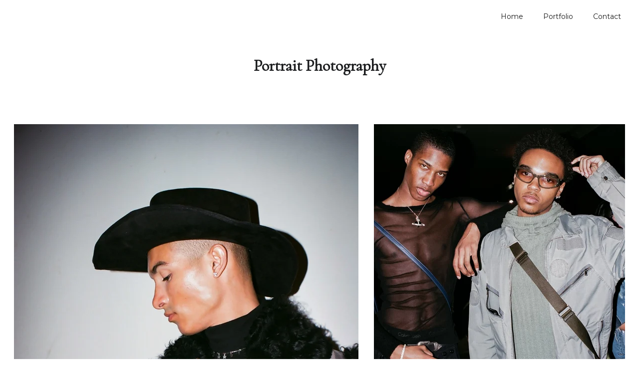

--- FILE ---
content_type: text/html
request_url: https://reflectionsinfocus.com/portrait-photography
body_size: 14349
content:
<!DOCTYPE html>
<html lang="en">
	<head>
		<meta charset="utf-8">
		<meta name="viewport" content="width=device-width, initial-scale=1.0">
		<!--[--><title>Portrait Photography | Bisi Otulana</title><meta name="description" content="Blog post description."><link rel="icon" href="data:;base64,iVBORw0KGgo="><link rel="apple-touch-icon" href="data:;base64,iVBORw0KGgo="><meta content="https://reflectionsinfocus.com/portrait-photography" property="og:url"><link rel="canonical" href="https://reflectionsinfocus.com/portrait-photography"><meta content="Portrait Photography | Bisi Otulana" property="og:title"><meta name="twitter:title" content="Portrait Photography | Bisi Otulana"><meta content="website" property="og:type"><meta property="og:description" content="Blog post description."><meta name="twitter:description" content="Blog post description."><meta property="og:site_name" content="Bisi Otulana"><!----><meta content="https://assets.zyrosite.com/cdn-cgi/image/format=auto,w=1200,h=630,fit=crop,f=jpeg/YD0rNl5npVcz9rpp/img_0570-AMq2ebG2ZJugyWG2.jpg" property="og:image"><meta content="https://assets.zyrosite.com/cdn-cgi/image/format=auto,w=1200,h=630,fit=crop,f=jpeg/YD0rNl5npVcz9rpp/img_0570-AMq2ebG2ZJugyWG2.jpg" name="twitter:image"><meta content="" property="og:image:alt"><meta content="" name="twitter:image:alt"><meta name="twitter:card" content="summary_large_image"><link rel="preconnect"><!----><!----><!----><!----><!----><!--[--><link rel="alternate" hreflang="x-default" href="https://reflectionsinfocus.com/portrait-photography"><!--]--><link href="https://cdn.zyrosite.com/u1/google-fonts/font-faces?family=Cormorant+Garamond:wght@400&amp;family=Montserrat:wght@400&amp;display=swap" rel="preconnect" crossorigin="true"><link href="https://cdn.zyrosite.com/u1/google-fonts/font-faces?family=Cormorant+Garamond:wght@400&amp;family=Montserrat:wght@400&amp;display=swap" rel="preload" as="style"><link href="https://cdn.zyrosite.com/u1/google-fonts/font-faces?family=Cormorant+Garamond:wght@400&amp;family=Montserrat:wght@400&amp;display=swap" rel="stylesheet" referrerpolicy="no-referrer"><!--]-->
		<style></style>
		<link rel="prefetch" href="https://cdn.zyrosite.com/cdn-builder-placeholders/astro-traffic.txt">

		
	<link rel="stylesheet" href="/_astro/_...slug_.b8999cdf.css" /><script type="module" src="/_astro/page.d79c7bc6.js"></script></head>

	<body>
		<div>
			<style>astro-island,astro-slot,astro-static-slot{display:contents}</style><script>(()=>{var e=async t=>{await(await t())()};(self.Astro||(self.Astro={})).only=e;window.dispatchEvent(new Event("astro:only"));})();;(()=>{var l;{let c={0:t=>t,1:t=>JSON.parse(t,o),2:t=>new RegExp(t),3:t=>new Date(t),4:t=>new Map(JSON.parse(t,o)),5:t=>new Set(JSON.parse(t,o)),6:t=>BigInt(t),7:t=>new URL(t),8:t=>new Uint8Array(JSON.parse(t)),9:t=>new Uint16Array(JSON.parse(t)),10:t=>new Uint32Array(JSON.parse(t))},o=(t,s)=>{if(t===""||!Array.isArray(s))return s;let[e,n]=s;return e in c?c[e](n):void 0};customElements.get("astro-island")||customElements.define("astro-island",(l=class extends HTMLElement{constructor(){super(...arguments);this.hydrate=()=>{if(!this.hydrator||this.parentElement&&this.parentElement.closest("astro-island[ssr]"))return;let s=this.querySelectorAll("astro-slot"),e={},n=this.querySelectorAll("template[data-astro-template]");for(let r of n){let i=r.closest(this.tagName);!i||!i.isSameNode(this)||(e[r.getAttribute("data-astro-template")||"default"]=r.innerHTML,r.remove())}for(let r of s){let i=r.closest(this.tagName);!i||!i.isSameNode(this)||(e[r.getAttribute("name")||"default"]=r.innerHTML)}let a=this.hasAttribute("props")?JSON.parse(this.getAttribute("props"),o):{};this.hydrator(this)(this.Component,a,e,{client:this.getAttribute("client")}),this.removeAttribute("ssr"),window.removeEventListener("astro:hydrate",this.hydrate),window.dispatchEvent(new CustomEvent("astro:hydrate"))}}connectedCallback(){!this.hasAttribute("await-children")||this.firstChild?this.childrenConnectedCallback():new MutationObserver((s,e)=>{e.disconnect(),this.childrenConnectedCallback()}).observe(this,{childList:!0})}async childrenConnectedCallback(){window.addEventListener("astro:hydrate",this.hydrate);let s=this.getAttribute("before-hydration-url");s&&await import(s),this.start()}start(){let s=JSON.parse(this.getAttribute("opts")),e=this.getAttribute("client");if(Astro[e]===void 0){window.addEventListener(`astro:${e}`,()=>this.start(),{once:!0});return}Astro[e](async()=>{let n=this.getAttribute("renderer-url"),[a,{default:r}]=await Promise.all([import(this.getAttribute("component-url")),n?import(n):()=>()=>{}]),i=this.getAttribute("component-export")||"default";if(!i.includes("."))this.Component=a[i];else{this.Component=a;for(let d of i.split("."))this.Component=this.Component[d]}return this.hydrator=r,this.hydrate},s,this)}attributeChangedCallback(){this.hydrator&&this.hydrate()}},l.observedAttributes=["props"],l))}})();</script><astro-island uid="1DSEQo" component-url="/_astro/ClientHead.a3493ec2.js" component-export="default" renderer-url="/_astro/client.b8996d05.js" props="{&quot;page-noindex&quot;:[0,null],&quot;canonical-url&quot;:[0,&quot;https://reflectionsinfocus.com/portrait-photography&quot;],&quot;site-meta&quot;:[0,{&quot;version&quot;:[0,114],&quot;isLayout&quot;:[0,true],&quot;template&quot;:[0,&quot;aigenerated&quot;],&quot;metaTitle&quot;:[0,&quot;Bisi Otulana&quot;],&quot;buttonSetId&quot;:[0,&quot;1&quot;],&quot;headerHeight&quot;:[0,118.796875],&quot;defaultLocale&quot;:[0,&quot;system&quot;],&quot;ecommerceType&quot;:[0,&quot;zyro&quot;],&quot;ecommerceStoreId&quot;:[0,&quot;store_01GYJBWD4ABXPVKASB11Z4BKRV&quot;],&quot;metaHtmlLanguage&quot;:[0,&quot;en&quot;],&quot;headerHeightMobile&quot;:[0,116],&quot;typographyStylesId&quot;:[0,&quot;dallas&quot;],&quot;demoEcommerceStoreId&quot;:[0,&quot;demo_01G0E9P2R0CFTNBWEEFCEV8EG5&quot;],&quot;shouldAddWWWPrefixToDomain&quot;:[0,false]}]}" ssr="" client="only" opts="{&quot;name&quot;:&quot;ClientHead&quot;,&quot;value&quot;:&quot;vue&quot;}"></astro-island>
			<script>(()=>{var e=async t=>{await(await t())()};(self.Astro||(self.Astro={})).load=e;window.dispatchEvent(new Event("astro:load"));})();</script><astro-island uid="YCLEX" component-url="/_astro/Page.a505956d.js" component-export="default" renderer-url="/_astro/client.b8996d05.js" props="{&quot;page-data&quot;:[0,{&quot;pages&quot;:[0,{&quot;z82Oa2&quot;:[0,{&quot;date&quot;:[0,&quot;2023-09-04&quot;],&quot;meta&quot;:[0,{&quot;title&quot;:[0,&quot;\&quot;Aquatic Serenity\&quot; for Giorgio Armani&quot;],&quot;ogImageAlt&quot;:[0,&quot;&quot;],&quot;description&quot;:[0,&quot;&quot;],&quot;ogImagePath&quot;:[0,&quot;img_7871-mxBjZ2EooGuKWnRv.JPG&quot;],&quot;ogImageOrigin&quot;:[0,&quot;assets&quot;]}],&quot;name&quot;:[0,&quot;\&quot;Aquatic Serenity\&quot; for Giorgio Armani&quot;],&quot;slug&quot;:[0,&quot;aquatic-serenity-for-giorgio-armani&quot;],&quot;type&quot;:[0,&quot;blog&quot;],&quot;blocks&quot;:[1,&quot;[[0,\&quot;zJpi_o\&quot;],[0,\&quot;zvj8tb\&quot;]]&quot;],&quot;isDraft&quot;:[0,false],&quot;categories&quot;:[1,&quot;[]&quot;],&quot;coverImageAlt&quot;:[0,&quot;&quot;],&quot;minutesToRead&quot;:[0,&quot;1&quot;],&quot;coverImagePath&quot;:[0,&quot;img_7871-mxBjZ2EooGuKWnRv.JPG&quot;],&quot;coverImageOrigin&quot;:[0,&quot;assets&quot;]}],&quot;zIygdJ&quot;:[0,{&quot;meta&quot;:[0,{&quot;ogImageAlt&quot;:[0,&quot;Handmade Bowl \&quot;Ganbaru\&quot;&quot;],&quot;description&quot;:[0,&quot;The product description should talk about the product in a truthful yet flattering way. Remember to include information that the potential buyer would need, for example, details on sizing, color, a...&quot;],&quot;ogImagePath&quot;:[0,&quot;https://cdn.zyrosite.com/cdn-ecommerce/demo_01G0E9P2R0CFTNBWEEFCEV8EG5%2Fassets%2F1649766882013-ganbaru.png&quot;],&quot;ogImageOrigin&quot;:[0,&quot;other&quot;]}],&quot;name&quot;:[0,&quot;Handmade Bowl \&quot;Ganbaru\&quot;&quot;],&quot;slug&quot;:[0,&quot;handmade-bowl-ganbaru-ziygdj&quot;],&quot;type&quot;:[0,&quot;ecommerce-product&quot;],&quot;blocks&quot;:[1,&quot;[[0,\&quot;zoADeM\&quot;]]&quot;],&quot;productId&quot;:[0,&quot;prod_01GYJBWD5P82P92ARYG742NR02&quot;]}],&quot;zKjYOv&quot;:[0,{&quot;meta&quot;:[0,{&quot;noindex&quot;:[0,false],&quot;password&quot;:[0,&quot;&quot;],&quot;ogImageAlt&quot;:[0,&quot;&quot;],&quot;ogImagePath&quot;:[0,null],&quot;ogImageOrigin&quot;:[0,null],&quot;passwordDesign&quot;:[0,&quot;default&quot;],&quot;passwordBackText&quot;:[0,&quot;Back to&quot;],&quot;passwordButtonText&quot;:[0,&quot;Enter&quot;],&quot;passwordHeadingText&quot;:[0,&quot;Guest area&quot;],&quot;passwordSubheadingText&quot;:[0,&quot;Please enter the password to access the page&quot;],&quot;passwordPlaceholderText&quot;:[0,&quot;Type password&quot;]}],&quot;name&quot;:[0,&quot;Portfolio&quot;],&quot;slug&quot;:[0,&quot;portfolio&quot;],&quot;type&quot;:[0,&quot;default&quot;],&quot;blocks&quot;:[1,&quot;[[0,\&quot;zey6IJ\&quot;],[0,\&quot;zZKajW\&quot;]]&quot;]}],&quot;zMskPJ&quot;:[0,{&quot;date&quot;:[0,&quot;2023-09-03T20:05:23.606Z&quot;],&quot;meta&quot;:[0,{&quot;title&quot;:[0,&quot;Girl and Her Bag&quot;],&quot;ogImageAlt&quot;:[0,&quot;&quot;],&quot;description&quot;:[0,&quot;&quot;],&quot;ogImagePath&quot;:[0,&quot;img_1242-Aq2evG1y5qT1ay6d.JPG&quot;],&quot;ogImageOrigin&quot;:[0,&quot;assets&quot;]}],&quot;name&quot;:[0,&quot;Girl and Her Bag&quot;],&quot;slug&quot;:[0,&quot;girl-and-her-bag&quot;],&quot;type&quot;:[0,&quot;blog&quot;],&quot;blocks&quot;:[1,&quot;[[0,\&quot;z7biIF\&quot;],[0,\&quot;zHyNTQ\&quot;]]&quot;],&quot;isDraft&quot;:[0,false],&quot;categories&quot;:[1,&quot;[]&quot;],&quot;coverImageAlt&quot;:[0,&quot;&quot;],&quot;minutesToRead&quot;:[0,&quot;1&quot;],&quot;coverImagePath&quot;:[0,&quot;img_1242-Aq2evG1y5qT1ay6d.JPG&quot;],&quot;coverImageOrigin&quot;:[0,&quot;assets&quot;]}],&quot;zRruJU&quot;:[0,{&quot;meta&quot;:[0,{&quot;noindex&quot;:[0,false],&quot;password&quot;:[0,&quot;&quot;],&quot;ogImageAlt&quot;:[0,&quot;&quot;],&quot;ogImagePath&quot;:[0,null],&quot;ogImageOrigin&quot;:[0,null],&quot;passwordDesign&quot;:[0,&quot;default&quot;],&quot;passwordBackText&quot;:[0,&quot;Back to&quot;],&quot;passwordButtonText&quot;:[0,&quot;Enter&quot;],&quot;passwordHeadingText&quot;:[0,&quot;Guest area&quot;],&quot;passwordSubheadingText&quot;:[0,&quot;Please enter the password to access the page&quot;],&quot;passwordPlaceholderText&quot;:[0,&quot;Type password&quot;]}],&quot;name&quot;:[0,&quot;Contact&quot;],&quot;slug&quot;:[0,&quot;contact-zRruJU&quot;],&quot;type&quot;:[0,&quot;default&quot;],&quot;blocks&quot;:[1,&quot;[[0,\&quot;zMX9SD\&quot;],[0,\&quot;z3KWHd\&quot;]]&quot;]}],&quot;zTPczS&quot;:[0,{&quot;meta&quot;:[0,{&quot;ogImageAlt&quot;:[0,&quot;Handmade Vase \&quot;Kaiyo\&quot;&quot;],&quot;description&quot;:[0,&quot;The product description should talk about the product in a truthful yet flattering way. Remember to include information that the potential buyer would need, for example, details on sizing, color, a...&quot;],&quot;ogImagePath&quot;:[0,&quot;https://cdn.zyrosite.com/cdn-ecommerce/demo_01G0E9P2R0CFTNBWEEFCEV8EG5%2Fassets%2F1649766901170-kaiyo.png&quot;],&quot;ogImageOrigin&quot;:[0,&quot;other&quot;]}],&quot;name&quot;:[0,&quot;Handmade Vase \&quot;Kaiyo\&quot;&quot;],&quot;slug&quot;:[0,&quot;handmade-vase-kaiyo-ztpczs&quot;],&quot;type&quot;:[0,&quot;ecommerce-product&quot;],&quot;blocks&quot;:[1,&quot;[[0,\&quot;zSNyis\&quot;]]&quot;],&quot;productId&quot;:[0,&quot;prod_01GYJBWD5TVTEVG5DDR5N8VMB3&quot;]}],&quot;zTsemI&quot;:[0,{&quot;date&quot;:[0,&quot;2023-08-27&quot;],&quot;meta&quot;:[0,{&quot;title&quot;:[0,&quot;Fashion Photography&quot;],&quot;ogImageAlt&quot;:[0,&quot;&quot;],&quot;description&quot;:[0,&quot;&quot;],&quot;ogImagePath&quot;:[0,&quot;img_9749-YrD3rMp5qoUL21B7.JPG&quot;],&quot;ogImageOrigin&quot;:[0,&quot;assets&quot;]}],&quot;name&quot;:[0,&quot;Fashion Photography&quot;],&quot;slug&quot;:[0,&quot;fashion-photography&quot;],&quot;type&quot;:[0,&quot;blog&quot;],&quot;blocks&quot;:[1,&quot;[[0,\&quot;zHMhbU\&quot;],[0,\&quot;z_Nr74\&quot;]]&quot;],&quot;isDraft&quot;:[0,false],&quot;categories&quot;:[1,&quot;[]&quot;],&quot;coverImageAlt&quot;:[0,&quot;&quot;],&quot;minutesToRead&quot;:[0,&quot;1&quot;],&quot;coverImagePath&quot;:[0,&quot;img_9749-YrD3rMp5qoUL21B7.JPG&quot;],&quot;coverImageOrigin&quot;:[0,&quot;assets&quot;]}],&quot;zVyVc7&quot;:[0,{&quot;meta&quot;:[0,{&quot;ogImageAlt&quot;:[0,&quot;Handmade Vase \&quot;Shimai\&quot;&quot;],&quot;description&quot;:[0,&quot;The product description should talk about the product in a truthful yet flattering way. Remember to include information that the potential buyer would need, for example, details on sizing, color, a...&quot;],&quot;ogImagePath&quot;:[0,&quot;https://cdn.zyrosite.com/cdn-ecommerce/demo_01G0E9P2R0CFTNBWEEFCEV8EG5%2Fassets%2F1649766855139-shimai.png&quot;],&quot;ogImageOrigin&quot;:[0,&quot;other&quot;]}],&quot;name&quot;:[0,&quot;Handmade Vase \&quot;Shimai\&quot;&quot;],&quot;slug&quot;:[0,&quot;handmade-vase-shimai-zvyvc7&quot;],&quot;type&quot;:[0,&quot;ecommerce-product&quot;],&quot;blocks&quot;:[1,&quot;[[0,\&quot;zBD81Y\&quot;]]&quot;],&quot;productId&quot;:[0,&quot;prod_01GYJBWD6465C8KHCFS9DZFWYJ&quot;]}],&quot;zZo2cx&quot;:[0,{&quot;date&quot;:[0,&quot;2023-08-30&quot;],&quot;meta&quot;:[0,{&quot;title&quot;:[0,&quot;Self Portraits&quot;],&quot;ogImageAlt&quot;:[0,&quot;&quot;],&quot;description&quot;:[0,&quot;Blog post description.&quot;],&quot;ogImagePath&quot;:[0,&quot;img_5678-Ylenr91eRZSEgD2w.JPG&quot;],&quot;ogImageOrigin&quot;:[0,&quot;assets&quot;]}],&quot;name&quot;:[0,&quot;Self Portraits&quot;],&quot;slug&quot;:[0,&quot;self-portraits&quot;],&quot;type&quot;:[0,&quot;blog&quot;],&quot;blocks&quot;:[1,&quot;[[0,\&quot;z8AN7H\&quot;],[0,\&quot;zWWBQa\&quot;]]&quot;],&quot;isDraft&quot;:[0,false],&quot;categories&quot;:[1,&quot;[]&quot;],&quot;coverImageAlt&quot;:[0,&quot;&quot;],&quot;minutesToRead&quot;:[0,&quot;1&quot;],&quot;coverImagePath&quot;:[0,&quot;img_5678-Ylenr91eRZSEgD2w.JPG&quot;],&quot;coverImageOrigin&quot;:[0,&quot;assets&quot;]}],&quot;z_F_aH&quot;:[0,{&quot;date&quot;:[0,&quot;2023-04-21T16:56:48.419Z&quot;],&quot;meta&quot;:[0,{&quot;title&quot;:[0,&quot;Modeling&quot;],&quot;ogImageAlt&quot;:[0,&quot;&quot;],&quot;description&quot;:[0,&quot;Blog post description.&quot;],&quot;ogImagePath&quot;:[0,&quot;img_3850-AVLPr7Jq9LulxXwa.JPG&quot;],&quot;ogImageOrigin&quot;:[0,&quot;assets&quot;]}],&quot;name&quot;:[0,&quot;Modeling&quot;],&quot;slug&quot;:[0,&quot;modeling&quot;],&quot;type&quot;:[0,&quot;blog&quot;],&quot;blocks&quot;:[1,&quot;[[0,\&quot;z6hkKT\&quot;],[0,\&quot;z2Tju-\&quot;]]&quot;],&quot;isDraft&quot;:[0,true],&quot;categories&quot;:[1,&quot;[]&quot;],&quot;coverImageAlt&quot;:[0,&quot;&quot;],&quot;minutesToRead&quot;:[0,&quot;1&quot;],&quot;coverImagePath&quot;:[0,&quot;img_3850-AVLPr7Jq9LulxXwa.JPG&quot;],&quot;coverImageOrigin&quot;:[0,&quot;assets&quot;]}],&quot;zaRnVX&quot;:[0,{&quot;meta&quot;:[0,{&quot;ogImageAlt&quot;:[0,&quot;Handmade Vase \&quot;Sora\&quot;&quot;],&quot;description&quot;:[0,&quot;The product description should talk about the product in a truthful yet flattering way. Remember to include information that the potential buyer would need, for example, details on sizing, color, a...&quot;],&quot;ogImagePath&quot;:[0,&quot;https://cdn.zyrosite.com/cdn-ecommerce/demo_01G0E9P2R0CFTNBWEEFCEV8EG5%2Fassets%2F1649766924366-sora.png&quot;],&quot;ogImageOrigin&quot;:[0,&quot;other&quot;]}],&quot;name&quot;:[0,&quot;Handmade Vase \&quot;Sora\&quot;&quot;],&quot;slug&quot;:[0,&quot;handmade-vase-sora-zarnvx&quot;],&quot;type&quot;:[0,&quot;ecommerce-product&quot;],&quot;blocks&quot;:[1,&quot;[[0,\&quot;zFSav0\&quot;]]&quot;],&quot;productId&quot;:[0,&quot;prod_01GYJBWD5QXA4NKV48DGA1A7QE&quot;]}],&quot;zdI8oz&quot;:[0,{&quot;date&quot;:[0,&quot;2023-04-24T22:25:53.013Z&quot;],&quot;meta&quot;:[0,{&quot;title&quot;:[0,&quot;Portrait Photography&quot;],&quot;ogImageAlt&quot;:[0,&quot;&quot;],&quot;description&quot;:[0,&quot;Blog post description.&quot;],&quot;ogImagePath&quot;:[0,&quot;img_0570-AMq2ebG2ZJugyWG2.jpg&quot;],&quot;ogImageOrigin&quot;:[0,&quot;assets&quot;]}],&quot;name&quot;:[0,&quot;Portrait Photography&quot;],&quot;slug&quot;:[0,&quot;portrait-photography&quot;],&quot;type&quot;:[0,&quot;blog&quot;],&quot;blocks&quot;:[1,&quot;[[0,\&quot;zLE2g9\&quot;],[0,\&quot;zJvTCo\&quot;]]&quot;],&quot;isDraft&quot;:[0,false],&quot;categories&quot;:[1,&quot;[]&quot;],&quot;coverImageAlt&quot;:[0,&quot;&quot;],&quot;minutesToRead&quot;:[0,&quot;1&quot;],&quot;coverImagePath&quot;:[0,&quot;img_0570-AMq2ebG2ZJugyWG2.jpg&quot;],&quot;coverImageOrigin&quot;:[0,&quot;assets&quot;]}],&quot;zeqVyW&quot;:[0,{&quot;meta&quot;:[0,{&quot;ogImageAlt&quot;:[0,&quot;Handmade Vase \&quot;Yuugen\&quot;&quot;],&quot;description&quot;:[0,&quot;The product description should talk about the product in a truthful yet flattering way. Remember to include information that the potential buyer would need, for example, details on sizing, color, a...&quot;],&quot;ogImagePath&quot;:[0,&quot;https://cdn.zyrosite.com/cdn-ecommerce/demo_01G0E9P2R0CFTNBWEEFCEV8EG5%2Fassets%2F1649766839361-yuugen.png&quot;],&quot;ogImageOrigin&quot;:[0,&quot;other&quot;]}],&quot;name&quot;:[0,&quot;Handmade Vase \&quot;Yuugen\&quot;&quot;],&quot;slug&quot;:[0,&quot;handmade-vase-yuugen-zeqvyw&quot;],&quot;type&quot;:[0,&quot;ecommerce-product&quot;],&quot;blocks&quot;:[1,&quot;[[0,\&quot;zafjL-\&quot;]]&quot;],&quot;productId&quot;:[0,&quot;prod_01GYJBWD5X7E4WZ7V84XMRP3BM&quot;]}],&quot;zrWK5g&quot;:[0,{&quot;date&quot;:[0,&quot;2023-02-21&quot;],&quot;meta&quot;:[0,{&quot;title&quot;:[0,&quot;Styling&quot;],&quot;ogImageAlt&quot;:[0,&quot;&quot;],&quot;description&quot;:[0,&quot;Blog post description.&quot;],&quot;ogImagePath&quot;:[0,&quot;1c8a2348-dOqMKGknZxcNPRy4.jpg&quot;],&quot;ogImageOrigin&quot;:[0,&quot;assets&quot;]}],&quot;name&quot;:[0,&quot;Styling Copy Copy&quot;],&quot;slug&quot;:[0,&quot;page-zrWK5g&quot;],&quot;type&quot;:[0,&quot;blog&quot;],&quot;blocks&quot;:[1,&quot;[[0,\&quot;zuW0e8\&quot;],[0,\&quot;zh5fU6\&quot;]]&quot;],&quot;isDraft&quot;:[0,true],&quot;categories&quot;:[1,&quot;[]&quot;],&quot;coverImageAlt&quot;:[0,&quot;&quot;],&quot;minutesToRead&quot;:[0,&quot;1&quot;],&quot;coverImagePath&quot;:[0,&quot;1c8a2348-dOqMKGknZxcNPRy4.jpg&quot;],&quot;coverImageOrigin&quot;:[0,&quot;assets&quot;]}],&quot;zrmA26&quot;:[0,{&quot;meta&quot;:[0,{&quot;ogImageAlt&quot;:[0,&quot;Handmade Vase \&quot;Ikigai\&quot;&quot;],&quot;description&quot;:[0,&quot;The product description should talk about the product in a truthful yet flattering way. Remember to include information that the potential buyer would need, for example, details on sizing, color, a...&quot;],&quot;ogImagePath&quot;:[0,&quot;https://cdn.zyrosite.com/cdn-ecommerce/demo_01G0E9P2R0CFTNBWEEFCEV8EG5%2Fassets%2F1649766161496-ikigai.png&quot;],&quot;ogImageOrigin&quot;:[0,&quot;other&quot;]}],&quot;name&quot;:[0,&quot;Handmade Vase \&quot;Ikigai\&quot;&quot;],&quot;slug&quot;:[0,&quot;handmade-vase-ikigai-zrma26&quot;],&quot;type&quot;:[0,&quot;ecommerce-product&quot;],&quot;blocks&quot;:[1,&quot;[[0,\&quot;zihh5W\&quot;]]&quot;],&quot;productId&quot;:[0,&quot;prod_01GYJBWD6030TZFW59Z7A96W52&quot;]}],&quot;zyDNf-&quot;:[0,{&quot;meta&quot;:[0,{&quot;title&quot;:[0,&quot;&quot;],&quot;noindex&quot;:[0,false],&quot;keywords&quot;:[1,&quot;[]&quot;],&quot;password&quot;:[0,&quot;&quot;],&quot;ogImageAlt&quot;:[0,&quot;&quot;],&quot;description&quot;:[0,&quot;&quot;],&quot;ogImagePath&quot;:[0,null],&quot;ogImageOrigin&quot;:[0,null],&quot;passwordDesign&quot;:[0,&quot;default&quot;],&quot;passwordBackText&quot;:[0,&quot;Back to&quot;],&quot;passwordButtonText&quot;:[0,&quot;Enter&quot;],&quot;passwordHeadingText&quot;:[0,&quot;Guest area&quot;],&quot;passwordSubheadingText&quot;:[0,&quot;Please enter the password to access the page&quot;],&quot;passwordPlaceholderText&quot;:[0,&quot;Type password&quot;]}],&quot;name&quot;:[0,&quot;Home&quot;],&quot;slug&quot;:[0,&quot;p1&quot;],&quot;type&quot;:[0,&quot;default&quot;],&quot;blocks&quot;:[1,&quot;[[0,\&quot;hero\&quot;],[0,\&quot;about\&quot;]]&quot;]}]}],&quot;blocks&quot;:[0,{&quot;header&quot;:[0,{&quot;type&quot;:[0,&quot;BlockNavigation&quot;],&quot;mobile&quot;:[0,{&quot;logoHeight&quot;:[0,81.33333333333333]}],&quot;desktop&quot;:[0,{&quot;logoHeight&quot;:[0,81.33333333333333]}],&quot;settings&quot;:[0,{&quot;styles&quot;:[0,{&quot;width&quot;:[0,&quot;1240px&quot;],&quot;padding&quot;:[0,&quot;24px 16px 24px 16px&quot;],&quot;m-padding&quot;:[0,&quot;24px 16px 24px 16px&quot;],&quot;logo-width&quot;:[0,&quot;122.3671875px&quot;],&quot;cartIconSize&quot;:[0,&quot;24px&quot;],&quot;m-logo-width&quot;:[0,&quot;122.3671875px&quot;],&quot;oldContentWidth&quot;:[0,&quot;1600px&quot;],&quot;menu-item-spacing&quot;:[0,&quot;40px&quot;],&quot;space-between-menu&quot;:[0,&quot;64px&quot;],&quot;m-menu-item-spacing&quot;:[0,&quot;20px&quot;],&quot;contrastBackgroundColor&quot;:[0,&quot;rgb(224, 224, 224)&quot;]}],&quot;cartText&quot;:[0,&quot;Shopping bag&quot;],&quot;isSticky&quot;:[0,false],&quot;showLogo&quot;:[0,false],&quot;isCartVisible&quot;:[0,false],&quot;logoImagePath&quot;:[0,&quot;img_3850-AVLPr7Jq9LulxXwa.JPG&quot;],&quot;logoPlacement&quot;:[0,&quot;left&quot;],&quot;logoImageOrigin&quot;:[0,&quot;assets&quot;],&quot;m-logoPlacement&quot;:[0,&quot;left&quot;],&quot;navigationPlacement&quot;:[0,&quot;right&quot;],&quot;m-navigationPlacement&quot;:[0,&quot;right&quot;]}],&quot;zindexes&quot;:[1,&quot;[]&quot;],&quot;background&quot;:[0,{&quot;color&quot;:[0,&quot;rgb(255, 255, 255)&quot;],&quot;current&quot;:[0,&quot;color&quot;],&quot;isTransparent&quot;:[0,false]}],&quot;components&quot;:[1,&quot;[]&quot;],&quot;logoAspectRatio&quot;:[0,1.5],&quot;navLinkTextColor&quot;:[0,&quot;rgb(26, 26, 26)&quot;],&quot;navLinkTextColorHover&quot;:[0,&quot;rgb(0, 0, 0)&quot;]}],&quot;zBD81Y&quot;:[0,{&quot;type&quot;:[0,&quot;BlockEcommerceProduct&quot;],&quot;product&quot;:[0,{&quot;id&quot;:[0,&quot;prod_01GYJBWD6465C8KHCFS9DZFWYJ&quot;]}],&quot;settings&quot;:[0,{&quot;styles&quot;:[0,{&quot;block-padding&quot;:[0,&quot;100px 16px&quot;],&quot;content-width&quot;:[0,&quot;1224px&quot;],&quot;m-block-padding&quot;:[0,&quot;56px 16px&quot;]}]}],&quot;zindexes&quot;:[1,&quot;[]&quot;],&quot;background&quot;:[0,{&quot;color&quot;:[0,&quot;rgb(255, 255, 255)&quot;],&quot;current&quot;:[0,&quot;color&quot;]}],&quot;imageRatio&quot;:[0,&quot;cover&quot;],&quot;buttonStyle&quot;:[0,{&quot;grid-button-primary-color&quot;:[0,&quot;rgb(255, 255, 255)&quot;],&quot;grid-button-secondary-color&quot;:[0,&quot;rgb(46, 47, 49)&quot;],&quot;grid-button-primary-color-hover&quot;:[0,&quot;rgb(255, 255, 255)&quot;],&quot;grid-button-primary-border-color&quot;:[0,&quot;rgb(73, 88, 103)&quot;],&quot;grid-button-secondary-color-hover&quot;:[0,&quot;rgb(29, 30, 32)&quot;],&quot;grid-button-secondary-border-color&quot;:[0,&quot;rgb(255, 255, 255)&quot;],&quot;grid-button-primary-background-color&quot;:[0,&quot;rgb(73, 88, 103)&quot;],&quot;grid-button-primary-border-color-hover&quot;:[0,&quot;rgb(48, 63, 78)&quot;],&quot;grid-button-secondary-background-color&quot;:[0,&quot;rgb(255, 255, 255)&quot;],&quot;grid-button-primary-border-color-active&quot;:[0,&quot;rgb(73, 88, 103)&quot;],&quot;grid-button-secondary-border-color-hover&quot;:[0,&quot;rgb(241, 241, 241)&quot;],&quot;grid-button-secondary-border-color-active&quot;:[0,&quot;rgb(255, 255, 255)&quot;],&quot;grid-button-primary-background-color-hover&quot;:[0,&quot;rgb(48, 63, 78)&quot;],&quot;grid-button-primary-background-color-active&quot;:[0,&quot;rgb(73, 88, 103)&quot;],&quot;grid-button-secondary-background-color-hover&quot;:[0,&quot;rgb(241, 241, 241)&quot;],&quot;grid-button-secondary-background-color-active&quot;:[0,&quot;rgb(255, 255, 255)&quot;]}],&quot;textColorVars&quot;:[0,{&quot;h1-color&quot;:[0,&quot;rgb(26, 26, 26)&quot;],&quot;h2-color&quot;:[0,&quot;rgb(26, 26, 26)&quot;],&quot;h3-color&quot;:[0,&quot;rgb(26, 26, 26)&quot;],&quot;h4-color&quot;:[0,&quot;rgb(26, 26, 26)&quot;],&quot;h5-color&quot;:[0,&quot;rgb(26, 26, 26)&quot;],&quot;h6-color&quot;:[0,&quot;rgb(26, 26, 26)&quot;],&quot;body-color&quot;:[0,&quot;rgb(26, 26, 26)&quot;],&quot;body-large-color&quot;:[0,&quot;rgb(26, 26, 26)&quot;]}],&quot;galleryPlacement&quot;:[0,&quot;bottom&quot;],&quot;imageBorderRadius&quot;:[0,&quot;0%&quot;],&quot;navigationArrowsColor&quot;:[0,&quot;rgb(0, 0, 0)&quot;],&quot;isQuantityPickerEnabled&quot;:[0,true],&quot;navigationThumbnailArrowsColor&quot;:[0,&quot;rgb(0, 0, 0)&quot;]}],&quot;zFSav0&quot;:[0,{&quot;type&quot;:[0,&quot;BlockEcommerceProduct&quot;],&quot;product&quot;:[0,{&quot;id&quot;:[0,&quot;prod_01GYJBWD5QXA4NKV48DGA1A7QE&quot;]}],&quot;settings&quot;:[0,{&quot;styles&quot;:[0,{&quot;block-padding&quot;:[0,&quot;100px 16px&quot;],&quot;content-width&quot;:[0,&quot;1224px&quot;],&quot;m-block-padding&quot;:[0,&quot;56px 16px&quot;]}]}],&quot;zindexes&quot;:[1,&quot;[]&quot;],&quot;background&quot;:[0,{&quot;color&quot;:[0,&quot;rgb(255, 255, 255)&quot;],&quot;current&quot;:[0,&quot;color&quot;]}],&quot;imageRatio&quot;:[0,&quot;cover&quot;],&quot;buttonStyle&quot;:[0,{&quot;grid-button-primary-color&quot;:[0,&quot;rgb(255, 255, 255)&quot;],&quot;grid-button-secondary-color&quot;:[0,&quot;rgb(46, 47, 49)&quot;],&quot;grid-button-primary-color-hover&quot;:[0,&quot;rgb(255, 255, 255)&quot;],&quot;grid-button-primary-border-color&quot;:[0,&quot;rgb(73, 88, 103)&quot;],&quot;grid-button-secondary-color-hover&quot;:[0,&quot;rgb(29, 30, 32)&quot;],&quot;grid-button-secondary-border-color&quot;:[0,&quot;rgb(255, 255, 255)&quot;],&quot;grid-button-primary-background-color&quot;:[0,&quot;rgb(73, 88, 103)&quot;],&quot;grid-button-primary-border-color-hover&quot;:[0,&quot;rgb(48, 63, 78)&quot;],&quot;grid-button-secondary-background-color&quot;:[0,&quot;rgb(255, 255, 255)&quot;],&quot;grid-button-primary-border-color-active&quot;:[0,&quot;rgb(73, 88, 103)&quot;],&quot;grid-button-secondary-border-color-hover&quot;:[0,&quot;rgb(241, 241, 241)&quot;],&quot;grid-button-secondary-border-color-active&quot;:[0,&quot;rgb(255, 255, 255)&quot;],&quot;grid-button-primary-background-color-hover&quot;:[0,&quot;rgb(48, 63, 78)&quot;],&quot;grid-button-primary-background-color-active&quot;:[0,&quot;rgb(73, 88, 103)&quot;],&quot;grid-button-secondary-background-color-hover&quot;:[0,&quot;rgb(241, 241, 241)&quot;],&quot;grid-button-secondary-background-color-active&quot;:[0,&quot;rgb(255, 255, 255)&quot;]}],&quot;textColorVars&quot;:[0,{&quot;h1-color&quot;:[0,&quot;rgb(26, 26, 26)&quot;],&quot;h2-color&quot;:[0,&quot;rgb(26, 26, 26)&quot;],&quot;h3-color&quot;:[0,&quot;rgb(26, 26, 26)&quot;],&quot;h4-color&quot;:[0,&quot;rgb(26, 26, 26)&quot;],&quot;h5-color&quot;:[0,&quot;rgb(26, 26, 26)&quot;],&quot;h6-color&quot;:[0,&quot;rgb(26, 26, 26)&quot;],&quot;body-color&quot;:[0,&quot;rgb(26, 26, 26)&quot;],&quot;body-large-color&quot;:[0,&quot;rgb(26, 26, 26)&quot;]}],&quot;galleryPlacement&quot;:[0,&quot;bottom&quot;],&quot;imageBorderRadius&quot;:[0,&quot;0%&quot;],&quot;navigationArrowsColor&quot;:[0,&quot;rgb(0, 0, 0)&quot;],&quot;isQuantityPickerEnabled&quot;:[0,true],&quot;navigationThumbnailArrowsColor&quot;:[0,&quot;rgb(0, 0, 0)&quot;]}],&quot;zJvTCo&quot;:[0,{&quot;type&quot;:[0,&quot;BlockLayout&quot;],&quot;mobile&quot;:[0,{&quot;minHeight&quot;:[0,7087]}],&quot;desktop&quot;:[0,{&quot;minHeight&quot;:[0,6056.2001953125]}],&quot;settings&quot;:[0,{&quot;styles&quot;:[0,{&quot;m-block-padding&quot;:[0,&quot;56px 16px&quot;]}]}],&quot;zindexes&quot;:[1,&quot;[[0,\&quot;zC61kg\&quot;],[0,\&quot;zKq7rj\&quot;],[0,\&quot;zSyrOn\&quot;],[0,\&quot;zzKsRQ\&quot;],[0,\&quot;zp4pQO\&quot;],[0,\&quot;zEytza\&quot;],[0,\&quot;z-j1u3\&quot;],[0,\&quot;z6u5_C\&quot;],[0,\&quot;za6Lfw\&quot;],[0,\&quot;zDWPXx\&quot;],[0,\&quot;z60AkU\&quot;],[0,\&quot;zZxdYn\&quot;],[0,\&quot;zPMGYc\&quot;],[0,\&quot;zpTctf\&quot;],[0,\&quot;zVnYNN\&quot;],[0,\&quot;zjf6J7\&quot;],[0,\&quot;zzAL6v\&quot;],[0,\&quot;zKHZeK\&quot;],[0,\&quot;zsU5Cg\&quot;]]&quot;],&quot;background&quot;:[0,{&quot;color&quot;:[0,&quot;rgb(255, 255, 255)&quot;],&quot;current&quot;:[0,&quot;color&quot;]}],&quot;components&quot;:[1,&quot;[[0,\&quot;zjf6J7\&quot;],[0,\&quot;z6u5_C\&quot;],[0,\&quot;za6Lfw\&quot;],[0,\&quot;zsU5Cg\&quot;],[0,\&quot;zSyrOn\&quot;],[0,\&quot;zDWPXx\&quot;],[0,\&quot;zzKsRQ\&quot;],[0,\&quot;z60AkU\&quot;],[0,\&quot;zZxdYn\&quot;],[0,\&quot;zEytza\&quot;],[0,\&quot;zp4pQO\&quot;],[0,\&quot;zC61kg\&quot;],[0,\&quot;zPMGYc\&quot;],[0,\&quot;zzAL6v\&quot;],[0,\&quot;zKHZeK\&quot;],[0,\&quot;zpTctf\&quot;],[0,\&quot;zKq7rj\&quot;],[0,\&quot;zVnYNN\&quot;],[0,\&quot;z-j1u3\&quot;]]&quot;]}],&quot;zLE2g9&quot;:[0,{&quot;type&quot;:[0,&quot;BlockBlogHeader&quot;],&quot;settings&quot;:[0,{&quot;styles&quot;:[0,{&quot;align&quot;:[0,&quot;flex-start&quot;],&quot;text-align&quot;:[0,&quot;center&quot;],&quot;block-padding&quot;:[0,&quot;45px 30px 45px 30px&quot;],&quot;content-width&quot;:[0,&quot;954px&quot;],&quot;m-block-padding&quot;:[0,&quot;16px 16px 16px 16px&quot;]}],&quot;shownItems&quot;:[0,{&quot;date&quot;:[0,false],&quot;avatar&quot;:[0,true],&quot;categories&quot;:[0,false],&quot;description&quot;:[0,false],&quot;minutesToRead&quot;:[0,false],&quot;authorFullName&quot;:[0,false]}]}],&quot;background&quot;:[0,{&quot;color&quot;:[0,&quot;rgb(255, 255, 255)&quot;],&quot;current&quot;:[0,&quot;color&quot;]}],&quot;components&quot;:[1,&quot;[]&quot;]}],&quot;zSNyis&quot;:[0,{&quot;type&quot;:[0,&quot;BlockEcommerceProduct&quot;],&quot;product&quot;:[0,{&quot;id&quot;:[0,&quot;prod_01GYJBWD5TVTEVG5DDR5N8VMB3&quot;]}],&quot;settings&quot;:[0,{&quot;styles&quot;:[0,{&quot;block-padding&quot;:[0,&quot;100px 16px&quot;],&quot;content-width&quot;:[0,&quot;1224px&quot;],&quot;m-block-padding&quot;:[0,&quot;56px 16px&quot;]}]}],&quot;zindexes&quot;:[1,&quot;[]&quot;],&quot;background&quot;:[0,{&quot;color&quot;:[0,&quot;rgb(255, 255, 255)&quot;],&quot;current&quot;:[0,&quot;color&quot;]}],&quot;imageRatio&quot;:[0,&quot;cover&quot;],&quot;buttonStyle&quot;:[0,{&quot;grid-button-primary-color&quot;:[0,&quot;rgb(255, 255, 255)&quot;],&quot;grid-button-secondary-color&quot;:[0,&quot;rgb(46, 47, 49)&quot;],&quot;grid-button-primary-color-hover&quot;:[0,&quot;rgb(255, 255, 255)&quot;],&quot;grid-button-primary-border-color&quot;:[0,&quot;rgb(73, 88, 103)&quot;],&quot;grid-button-secondary-color-hover&quot;:[0,&quot;rgb(29, 30, 32)&quot;],&quot;grid-button-secondary-border-color&quot;:[0,&quot;rgb(255, 255, 255)&quot;],&quot;grid-button-primary-background-color&quot;:[0,&quot;rgb(73, 88, 103)&quot;],&quot;grid-button-primary-border-color-hover&quot;:[0,&quot;rgb(48, 63, 78)&quot;],&quot;grid-button-secondary-background-color&quot;:[0,&quot;rgb(255, 255, 255)&quot;],&quot;grid-button-primary-border-color-active&quot;:[0,&quot;rgb(73, 88, 103)&quot;],&quot;grid-button-secondary-border-color-hover&quot;:[0,&quot;rgb(241, 241, 241)&quot;],&quot;grid-button-secondary-border-color-active&quot;:[0,&quot;rgb(255, 255, 255)&quot;],&quot;grid-button-primary-background-color-hover&quot;:[0,&quot;rgb(48, 63, 78)&quot;],&quot;grid-button-primary-background-color-active&quot;:[0,&quot;rgb(73, 88, 103)&quot;],&quot;grid-button-secondary-background-color-hover&quot;:[0,&quot;rgb(241, 241, 241)&quot;],&quot;grid-button-secondary-background-color-active&quot;:[0,&quot;rgb(255, 255, 255)&quot;]}],&quot;textColorVars&quot;:[0,{&quot;h1-color&quot;:[0,&quot;rgb(26, 26, 26)&quot;],&quot;h2-color&quot;:[0,&quot;rgb(26, 26, 26)&quot;],&quot;h3-color&quot;:[0,&quot;rgb(26, 26, 26)&quot;],&quot;h4-color&quot;:[0,&quot;rgb(26, 26, 26)&quot;],&quot;h5-color&quot;:[0,&quot;rgb(26, 26, 26)&quot;],&quot;h6-color&quot;:[0,&quot;rgb(26, 26, 26)&quot;],&quot;body-color&quot;:[0,&quot;rgb(26, 26, 26)&quot;],&quot;body-large-color&quot;:[0,&quot;rgb(26, 26, 26)&quot;]}],&quot;galleryPlacement&quot;:[0,&quot;bottom&quot;],&quot;imageBorderRadius&quot;:[0,&quot;0%&quot;],&quot;navigationArrowsColor&quot;:[0,&quot;rgb(0, 0, 0)&quot;],&quot;isQuantityPickerEnabled&quot;:[0,true],&quot;navigationThumbnailArrowsColor&quot;:[0,&quot;rgb(0, 0, 0)&quot;]}],&quot;zafjL-&quot;:[0,{&quot;type&quot;:[0,&quot;BlockEcommerceProduct&quot;],&quot;product&quot;:[0,{&quot;id&quot;:[0,&quot;prod_01GYJBWD5X7E4WZ7V84XMRP3BM&quot;]}],&quot;settings&quot;:[0,{&quot;styles&quot;:[0,{&quot;block-padding&quot;:[0,&quot;100px 16px&quot;],&quot;content-width&quot;:[0,&quot;1224px&quot;],&quot;m-block-padding&quot;:[0,&quot;56px 16px&quot;]}]}],&quot;zindexes&quot;:[1,&quot;[]&quot;],&quot;background&quot;:[0,{&quot;color&quot;:[0,&quot;rgb(255, 255, 255)&quot;],&quot;current&quot;:[0,&quot;color&quot;]}],&quot;imageRatio&quot;:[0,&quot;cover&quot;],&quot;buttonStyle&quot;:[0,{&quot;grid-button-primary-color&quot;:[0,&quot;rgb(255, 255, 255)&quot;],&quot;grid-button-secondary-color&quot;:[0,&quot;rgb(46, 47, 49)&quot;],&quot;grid-button-primary-color-hover&quot;:[0,&quot;rgb(255, 255, 255)&quot;],&quot;grid-button-primary-border-color&quot;:[0,&quot;rgb(73, 88, 103)&quot;],&quot;grid-button-secondary-color-hover&quot;:[0,&quot;rgb(29, 30, 32)&quot;],&quot;grid-button-secondary-border-color&quot;:[0,&quot;rgb(255, 255, 255)&quot;],&quot;grid-button-primary-background-color&quot;:[0,&quot;rgb(73, 88, 103)&quot;],&quot;grid-button-primary-border-color-hover&quot;:[0,&quot;rgb(48, 63, 78)&quot;],&quot;grid-button-secondary-background-color&quot;:[0,&quot;rgb(255, 255, 255)&quot;],&quot;grid-button-primary-border-color-active&quot;:[0,&quot;rgb(73, 88, 103)&quot;],&quot;grid-button-secondary-border-color-hover&quot;:[0,&quot;rgb(241, 241, 241)&quot;],&quot;grid-button-secondary-border-color-active&quot;:[0,&quot;rgb(255, 255, 255)&quot;],&quot;grid-button-primary-background-color-hover&quot;:[0,&quot;rgb(48, 63, 78)&quot;],&quot;grid-button-primary-background-color-active&quot;:[0,&quot;rgb(73, 88, 103)&quot;],&quot;grid-button-secondary-background-color-hover&quot;:[0,&quot;rgb(241, 241, 241)&quot;],&quot;grid-button-secondary-background-color-active&quot;:[0,&quot;rgb(255, 255, 255)&quot;]}],&quot;textColorVars&quot;:[0,{&quot;h1-color&quot;:[0,&quot;rgb(26, 26, 26)&quot;],&quot;h2-color&quot;:[0,&quot;rgb(26, 26, 26)&quot;],&quot;h3-color&quot;:[0,&quot;rgb(26, 26, 26)&quot;],&quot;h4-color&quot;:[0,&quot;rgb(26, 26, 26)&quot;],&quot;h5-color&quot;:[0,&quot;rgb(26, 26, 26)&quot;],&quot;h6-color&quot;:[0,&quot;rgb(26, 26, 26)&quot;],&quot;body-color&quot;:[0,&quot;rgb(26, 26, 26)&quot;],&quot;body-large-color&quot;:[0,&quot;rgb(26, 26, 26)&quot;]}],&quot;galleryPlacement&quot;:[0,&quot;bottom&quot;],&quot;imageBorderRadius&quot;:[0,&quot;0%&quot;],&quot;navigationArrowsColor&quot;:[0,&quot;rgb(0, 0, 0)&quot;],&quot;isQuantityPickerEnabled&quot;:[0,true],&quot;navigationThumbnailArrowsColor&quot;:[0,&quot;rgb(0, 0, 0)&quot;]}],&quot;zihh5W&quot;:[0,{&quot;type&quot;:[0,&quot;BlockEcommerceProduct&quot;],&quot;product&quot;:[0,{&quot;id&quot;:[0,&quot;prod_01GYJBWD6030TZFW59Z7A96W52&quot;]}],&quot;settings&quot;:[0,{&quot;styles&quot;:[0,{&quot;block-padding&quot;:[0,&quot;100px 16px&quot;],&quot;content-width&quot;:[0,&quot;1224px&quot;],&quot;m-block-padding&quot;:[0,&quot;56px 16px&quot;]}]}],&quot;zindexes&quot;:[1,&quot;[]&quot;],&quot;background&quot;:[0,{&quot;color&quot;:[0,&quot;rgb(255, 255, 255)&quot;],&quot;current&quot;:[0,&quot;color&quot;]}],&quot;imageRatio&quot;:[0,&quot;cover&quot;],&quot;buttonStyle&quot;:[0,{&quot;grid-button-primary-color&quot;:[0,&quot;rgb(255, 255, 255)&quot;],&quot;grid-button-secondary-color&quot;:[0,&quot;rgb(46, 47, 49)&quot;],&quot;grid-button-primary-color-hover&quot;:[0,&quot;rgb(255, 255, 255)&quot;],&quot;grid-button-primary-border-color&quot;:[0,&quot;rgb(73, 88, 103)&quot;],&quot;grid-button-secondary-color-hover&quot;:[0,&quot;rgb(29, 30, 32)&quot;],&quot;grid-button-secondary-border-color&quot;:[0,&quot;rgb(255, 255, 255)&quot;],&quot;grid-button-primary-background-color&quot;:[0,&quot;rgb(73, 88, 103)&quot;],&quot;grid-button-primary-border-color-hover&quot;:[0,&quot;rgb(48, 63, 78)&quot;],&quot;grid-button-secondary-background-color&quot;:[0,&quot;rgb(255, 255, 255)&quot;],&quot;grid-button-primary-border-color-active&quot;:[0,&quot;rgb(73, 88, 103)&quot;],&quot;grid-button-secondary-border-color-hover&quot;:[0,&quot;rgb(241, 241, 241)&quot;],&quot;grid-button-secondary-border-color-active&quot;:[0,&quot;rgb(255, 255, 255)&quot;],&quot;grid-button-primary-background-color-hover&quot;:[0,&quot;rgb(48, 63, 78)&quot;],&quot;grid-button-primary-background-color-active&quot;:[0,&quot;rgb(73, 88, 103)&quot;],&quot;grid-button-secondary-background-color-hover&quot;:[0,&quot;rgb(241, 241, 241)&quot;],&quot;grid-button-secondary-background-color-active&quot;:[0,&quot;rgb(255, 255, 255)&quot;]}],&quot;textColorVars&quot;:[0,{&quot;h1-color&quot;:[0,&quot;rgb(26, 26, 26)&quot;],&quot;h2-color&quot;:[0,&quot;rgb(26, 26, 26)&quot;],&quot;h3-color&quot;:[0,&quot;rgb(26, 26, 26)&quot;],&quot;h4-color&quot;:[0,&quot;rgb(26, 26, 26)&quot;],&quot;h5-color&quot;:[0,&quot;rgb(26, 26, 26)&quot;],&quot;h6-color&quot;:[0,&quot;rgb(26, 26, 26)&quot;],&quot;body-color&quot;:[0,&quot;rgb(26, 26, 26)&quot;],&quot;body-large-color&quot;:[0,&quot;rgb(26, 26, 26)&quot;]}],&quot;galleryPlacement&quot;:[0,&quot;bottom&quot;],&quot;imageBorderRadius&quot;:[0,&quot;0%&quot;],&quot;navigationArrowsColor&quot;:[0,&quot;rgb(0, 0, 0)&quot;],&quot;isQuantityPickerEnabled&quot;:[0,true],&quot;navigationThumbnailArrowsColor&quot;:[0,&quot;rgb(0, 0, 0)&quot;]}],&quot;zoADeM&quot;:[0,{&quot;type&quot;:[0,&quot;BlockEcommerceProduct&quot;],&quot;product&quot;:[0,{&quot;id&quot;:[0,&quot;prod_01GYJBWD5P82P92ARYG742NR02&quot;]}],&quot;settings&quot;:[0,{&quot;styles&quot;:[0,{&quot;block-padding&quot;:[0,&quot;100px 16px&quot;],&quot;content-width&quot;:[0,&quot;1224px&quot;],&quot;m-block-padding&quot;:[0,&quot;56px 16px&quot;]}]}],&quot;zindexes&quot;:[1,&quot;[]&quot;],&quot;background&quot;:[0,{&quot;color&quot;:[0,&quot;rgb(255, 255, 255)&quot;],&quot;current&quot;:[0,&quot;color&quot;]}],&quot;imageRatio&quot;:[0,&quot;cover&quot;],&quot;buttonStyle&quot;:[0,{&quot;grid-button-primary-color&quot;:[0,&quot;rgb(255, 255, 255)&quot;],&quot;grid-button-secondary-color&quot;:[0,&quot;rgb(46, 47, 49)&quot;],&quot;grid-button-primary-color-hover&quot;:[0,&quot;rgb(255, 255, 255)&quot;],&quot;grid-button-primary-border-color&quot;:[0,&quot;rgb(73, 88, 103)&quot;],&quot;grid-button-secondary-color-hover&quot;:[0,&quot;rgb(29, 30, 32)&quot;],&quot;grid-button-secondary-border-color&quot;:[0,&quot;rgb(255, 255, 255)&quot;],&quot;grid-button-primary-background-color&quot;:[0,&quot;rgb(73, 88, 103)&quot;],&quot;grid-button-primary-border-color-hover&quot;:[0,&quot;rgb(48, 63, 78)&quot;],&quot;grid-button-secondary-background-color&quot;:[0,&quot;rgb(255, 255, 255)&quot;],&quot;grid-button-primary-border-color-active&quot;:[0,&quot;rgb(73, 88, 103)&quot;],&quot;grid-button-secondary-border-color-hover&quot;:[0,&quot;rgb(241, 241, 241)&quot;],&quot;grid-button-secondary-border-color-active&quot;:[0,&quot;rgb(255, 255, 255)&quot;],&quot;grid-button-primary-background-color-hover&quot;:[0,&quot;rgb(48, 63, 78)&quot;],&quot;grid-button-primary-background-color-active&quot;:[0,&quot;rgb(73, 88, 103)&quot;],&quot;grid-button-secondary-background-color-hover&quot;:[0,&quot;rgb(241, 241, 241)&quot;],&quot;grid-button-secondary-background-color-active&quot;:[0,&quot;rgb(255, 255, 255)&quot;]}],&quot;textColorVars&quot;:[0,{&quot;h1-color&quot;:[0,&quot;rgb(26, 26, 26)&quot;],&quot;h2-color&quot;:[0,&quot;rgb(26, 26, 26)&quot;],&quot;h3-color&quot;:[0,&quot;rgb(26, 26, 26)&quot;],&quot;h4-color&quot;:[0,&quot;rgb(26, 26, 26)&quot;],&quot;h5-color&quot;:[0,&quot;rgb(26, 26, 26)&quot;],&quot;h6-color&quot;:[0,&quot;rgb(26, 26, 26)&quot;],&quot;body-color&quot;:[0,&quot;rgb(26, 26, 26)&quot;],&quot;body-large-color&quot;:[0,&quot;rgb(26, 26, 26)&quot;]}],&quot;galleryPlacement&quot;:[0,&quot;bottom&quot;],&quot;imageBorderRadius&quot;:[0,&quot;0%&quot;],&quot;navigationArrowsColor&quot;:[0,&quot;rgb(0, 0, 0)&quot;],&quot;isQuantityPickerEnabled&quot;:[0,true],&quot;navigationThumbnailArrowsColor&quot;:[0,&quot;rgb(0, 0, 0)&quot;]}]}],&quot;elements&quot;:[0,{&quot;z-j1u3&quot;:[0,{&quot;type&quot;:[0,&quot;GridGallery&quot;],&quot;images&quot;:[1,&quot;[[0,{\&quot;alt\&quot;:[0,\&quot;\&quot;],\&quot;path\&quot;:[0,\&quot;img_0243-mk3lPzj1VDI1960q.jpg\&quot;],\&quot;origin\&quot;:[0,\&quot;assets\&quot;]}]]&quot;],&quot;mobile&quot;:[0,{&quot;top&quot;:[0,1060],&quot;left&quot;:[0,177],&quot;width&quot;:[0,205],&quot;height&quot;:[0,309],&quot;columnGap&quot;:[0,12],&quot;columnCount&quot;:[0,&quot;1&quot;]}],&quot;desktop&quot;:[0,{&quot;top&quot;:[0,4708],&quot;left&quot;:[0,618],&quot;width&quot;:[0,406],&quot;height&quot;:[0,612],&quot;columnGap&quot;:[0,&quot;0&quot;],&quot;columnCount&quot;:[0,&quot;1&quot;]}],&quot;settings&quot;:[0,{&quot;layout&quot;:[0,&quot;masonry&quot;],&quot;styles&quot;:[0,{&quot;m-element-margin&quot;:[0,&quot;0 0 16px 0&quot;]}],&quot;imageClickAction&quot;:[0,&quot;none&quot;]}]}],&quot;z60AkU&quot;:[0,{&quot;type&quot;:[0,&quot;GridGallery&quot;],&quot;images&quot;:[1,&quot;[[0,{\&quot;alt\&quot;:[0,\&quot;\&quot;],\&quot;path\&quot;:[0,\&quot;img_4425-m7V21enN8WFojVLn.jpg\&quot;],\&quot;origin\&quot;:[0,\&quot;assets\&quot;]}]]&quot;],&quot;mobile&quot;:[0,{&quot;top&quot;:[0,4482],&quot;left&quot;:[0,42.5],&quot;width&quot;:[0,296],&quot;height&quot;:[0,446],&quot;columnGap&quot;:[0,12],&quot;columnCount&quot;:[0,&quot;1&quot;]}],&quot;desktop&quot;:[0,{&quot;top&quot;:[0,2584],&quot;left&quot;:[0,905],&quot;width&quot;:[0,319],&quot;height&quot;:[0,481],&quot;columnGap&quot;:[0,&quot;0&quot;],&quot;columnCount&quot;:[0,&quot;1&quot;]}],&quot;settings&quot;:[0,{&quot;layout&quot;:[0,&quot;masonry&quot;],&quot;styles&quot;:[0,{&quot;m-element-margin&quot;:[0,&quot;0 0 16px 0&quot;]}],&quot;imageClickAction&quot;:[0,&quot;lightbox&quot;]}]}],&quot;z6u5_C&quot;:[0,{&quot;type&quot;:[0,&quot;GridGallery&quot;],&quot;images&quot;:[1,&quot;[[0,{\&quot;alt\&quot;:[0,\&quot;\&quot;],\&quot;path\&quot;:[0,\&quot;img_0570-AMq2ebG2ZJugyWG2.jpg\&quot;],\&quot;origin\&quot;:[0,\&quot;assets\&quot;]}]]&quot;],&quot;mobile&quot;:[0,{&quot;top&quot;:[0,2009],&quot;left&quot;:[0,0],&quot;width&quot;:[0,382],&quot;height&quot;:[0,253],&quot;columnGap&quot;:[0,12],&quot;columnCount&quot;:[0,&quot;1&quot;]}],&quot;desktop&quot;:[0,{&quot;top&quot;:[0,1122],&quot;left&quot;:[0,0],&quot;width&quot;:[0,698],&quot;height&quot;:[0,462],&quot;columnGap&quot;:[0,&quot;0&quot;],&quot;columnCount&quot;:[0,&quot;1&quot;]}],&quot;settings&quot;:[0,{&quot;layout&quot;:[0,&quot;masonry&quot;],&quot;styles&quot;:[0,{&quot;m-element-margin&quot;:[0,&quot;0 0 16px 0&quot;]}],&quot;imageClickAction&quot;:[0,&quot;none&quot;]}]}],&quot;zC61kg&quot;:[0,{&quot;type&quot;:[0,&quot;GridGallery&quot;],&quot;images&quot;:[1,&quot;[[0,{\&quot;alt\&quot;:[0,\&quot;\&quot;],\&quot;path\&quot;:[0,\&quot;img_0240-m7V26wL7arI5DwLy.jpg\&quot;],\&quot;origin\&quot;:[0,\&quot;assets\&quot;]}]]&quot;],&quot;mobile&quot;:[0,{&quot;top&quot;:[0,6275],&quot;left&quot;:[0,23.5],&quot;width&quot;:[0,247],&quot;height&quot;:[0,373],&quot;columnGap&quot;:[0,12],&quot;columnCount&quot;:[0,&quot;1&quot;]}],&quot;desktop&quot;:[0,{&quot;top&quot;:[0,2424],&quot;left&quot;:[0,0],&quot;width&quot;:[0,429],&quot;height&quot;:[0,646],&quot;columnGap&quot;:[0,&quot;0&quot;],&quot;columnCount&quot;:[0,&quot;1&quot;]}],&quot;settings&quot;:[0,{&quot;layout&quot;:[0,&quot;masonry&quot;],&quot;styles&quot;:[0,{&quot;m-element-margin&quot;:[0,&quot;0 0 16px 0&quot;]}],&quot;imageClickAction&quot;:[0,&quot;none&quot;]}]}],&quot;zDWPXx&quot;:[0,{&quot;type&quot;:[0,&quot;GridGallery&quot;],&quot;images&quot;:[1,&quot;[[0,{\&quot;alt\&quot;:[0,\&quot;\&quot;],\&quot;path\&quot;:[0,\&quot;img_9823-ALp89QxP99t0oWWo.jpg\&quot;],\&quot;origin\&quot;:[0,\&quot;assets\&quot;]}]]&quot;],&quot;mobile&quot;:[0,{&quot;top&quot;:[0,1400],&quot;left&quot;:[0,0],&quot;width&quot;:[0,382],&quot;height&quot;:[0,576],&quot;columnGap&quot;:[0,12],&quot;columnCount&quot;:[0,&quot;1&quot;]}],&quot;desktop&quot;:[0,{&quot;top&quot;:[0,1646],&quot;left&quot;:[0,618],&quot;width&quot;:[0,606],&quot;height&quot;:[0,914],&quot;columnGap&quot;:[0,&quot;0&quot;],&quot;columnCount&quot;:[0,&quot;1&quot;]}],&quot;settings&quot;:[0,{&quot;layout&quot;:[0,&quot;masonry&quot;],&quot;styles&quot;:[0,{&quot;m-element-margin&quot;:[0,&quot;0 0 16px 0&quot;]}],&quot;imageClickAction&quot;:[0,&quot;none&quot;]}]}],&quot;zEytza&quot;:[0,{&quot;type&quot;:[0,&quot;GridGallery&quot;],&quot;images&quot;:[1,&quot;[[0,{\&quot;alt\&quot;:[0,\&quot;\&quot;],\&quot;path\&quot;:[0,\&quot;img_9785-AwvO2BpbpDte6LaV.jpg\&quot;],\&quot;origin\&quot;:[0,\&quot;assets\&quot;]}]]&quot;],&quot;mobile&quot;:[0,{&quot;top&quot;:[0,2492],&quot;left&quot;:[0,0],&quot;width&quot;:[0,254],&quot;height&quot;:[0,383],&quot;columnGap&quot;:[0,12],&quot;columnCount&quot;:[0,&quot;1&quot;]}],&quot;desktop&quot;:[0,{&quot;top&quot;:[0,600],&quot;left&quot;:[0,744],&quot;width&quot;:[0,480],&quot;height&quot;:[0,724],&quot;columnGap&quot;:[0,&quot;0&quot;],&quot;columnCount&quot;:[0,&quot;1&quot;]}],&quot;settings&quot;:[0,{&quot;layout&quot;:[0,&quot;masonry&quot;],&quot;styles&quot;:[0,{&quot;m-element-margin&quot;:[0,&quot;0 0 16px 0&quot;]}],&quot;imageClickAction&quot;:[0,&quot;none&quot;]}]}],&quot;zKHZeK&quot;:[0,{&quot;type&quot;:[0,&quot;GridGallery&quot;],&quot;images&quot;:[1,&quot;[[0,{\&quot;alt\&quot;:[0,\&quot;\&quot;],\&quot;path\&quot;:[0,\&quot;img_0578-AE0EloeVVPU9N3V6.jpg\&quot;],\&quot;origin\&quot;:[0,\&quot;assets\&quot;]}]]&quot;],&quot;mobile&quot;:[0,{&quot;top&quot;:[0,3799],&quot;left&quot;:[0,205],&quot;width&quot;:[0,177],&quot;height&quot;:[0,267],&quot;columnGap&quot;:[0,12],&quot;columnCount&quot;:[0,&quot;1&quot;]}],&quot;desktop&quot;:[0,{&quot;top&quot;:[0,5342],&quot;left&quot;:[0,12],&quot;width&quot;:[0,410],&quot;height&quot;:[0,618],&quot;columnGap&quot;:[0,&quot;0&quot;],&quot;columnCount&quot;:[0,&quot;1&quot;]}],&quot;settings&quot;:[0,{&quot;layout&quot;:[0,&quot;masonry&quot;],&quot;styles&quot;:[0,{&quot;m-element-margin&quot;:[0,&quot;0 0 16px 0&quot;]}],&quot;imageClickAction&quot;:[0,&quot;none&quot;]}]}],&quot;zKq7rj&quot;:[0,{&quot;type&quot;:[0,&quot;GridGallery&quot;],&quot;images&quot;:[1,&quot;[[0,{\&quot;alt\&quot;:[0,\&quot;\&quot;],\&quot;path\&quot;:[0,\&quot;img_0184-YZ9MqV5K1vT5al9K.jpg\&quot;],\&quot;origin\&quot;:[0,\&quot;assets\&quot;]}]]&quot;],&quot;mobile&quot;:[0,{&quot;top&quot;:[0,5320],&quot;left&quot;:[0,0],&quot;width&quot;:[0,301],&quot;height&quot;:[0,454],&quot;columnGap&quot;:[0,12],&quot;columnCount&quot;:[0,&quot;1&quot;]}],&quot;desktop&quot;:[0,{&quot;top&quot;:[0,3120],&quot;left&quot;:[0,721],&quot;width&quot;:[0,472],&quot;height&quot;:[0,712],&quot;columnGap&quot;:[0,&quot;0&quot;],&quot;columnCount&quot;:[0,&quot;1&quot;]}],&quot;settings&quot;:[0,{&quot;layout&quot;:[0,&quot;masonry&quot;],&quot;styles&quot;:[0,{&quot;m-element-margin&quot;:[0,&quot;0 0 16px 0&quot;]}],&quot;imageClickAction&quot;:[0,&quot;none&quot;]}]}],&quot;zPMGYc&quot;:[0,{&quot;type&quot;:[0,&quot;GridGallery&quot;],&quot;images&quot;:[1,&quot;[[0,{\&quot;alt\&quot;:[0,\&quot;\&quot;],\&quot;path\&quot;:[0,\&quot;img_0174-Yan7XybKopt3LM0y.jpg\&quot;],\&quot;origin\&quot;:[0,\&quot;assets\&quot;]}]]&quot;],&quot;mobile&quot;:[0,{&quot;top&quot;:[0,970],&quot;left&quot;:[0,0],&quot;width&quot;:[0,185],&quot;height&quot;:[0,279],&quot;columnGap&quot;:[0,12],&quot;columnCount&quot;:[0,&quot;1&quot;]}],&quot;desktop&quot;:[0,{&quot;top&quot;:[0,2580],&quot;left&quot;:[0,500],&quot;width&quot;:[0,325],&quot;height&quot;:[0,490],&quot;columnGap&quot;:[0,&quot;0&quot;],&quot;columnCount&quot;:[0,&quot;1&quot;]}],&quot;settings&quot;:[0,{&quot;layout&quot;:[0,&quot;masonry&quot;],&quot;styles&quot;:[0,{&quot;m-element-margin&quot;:[0,&quot;0 0 16px 0&quot;]}],&quot;imageClickAction&quot;:[0,&quot;none&quot;]}]}],&quot;zSyrOn&quot;:[0,{&quot;type&quot;:[0,&quot;GridGallery&quot;],&quot;images&quot;:[1,&quot;[[0,{\&quot;alt\&quot;:[0,\&quot;\&quot;],\&quot;path\&quot;:[0,\&quot;img_0261-AoPDMvlMDwc2z7GK.jpg\&quot;],\&quot;origin\&quot;:[0,\&quot;assets\&quot;]}]]&quot;],&quot;mobile&quot;:[0,{&quot;top&quot;:[0,2860],&quot;left&quot;:[0,0],&quot;width&quot;:[0,252],&quot;height&quot;:[0,380],&quot;columnGap&quot;:[0,12],&quot;columnCount&quot;:[0,&quot;1&quot;]}],&quot;desktop&quot;:[0,{&quot;top&quot;:[0,3104],&quot;left&quot;:[0,323],&quot;width&quot;:[0,289],&quot;height&quot;:[0,435],&quot;columnGap&quot;:[0,&quot;0&quot;],&quot;columnCount&quot;:[0,&quot;1&quot;]}],&quot;settings&quot;:[0,{&quot;layout&quot;:[0,&quot;masonry&quot;],&quot;styles&quot;:[0,{&quot;m-element-margin&quot;:[0,&quot;0 0 16px 0&quot;]}],&quot;imageClickAction&quot;:[0,&quot;none&quot;]}]}],&quot;zVnYNN&quot;:[0,{&quot;type&quot;:[0,&quot;GridGallery&quot;],&quot;images&quot;:[1,&quot;[[0,{\&quot;alt\&quot;:[0,\&quot;\&quot;],\&quot;path\&quot;:[0,\&quot;img_0206-AoPDMvlVvMcDvbgG.jpg\&quot;],\&quot;origin\&quot;:[0,\&quot;assets\&quot;]}]]&quot;],&quot;mobile&quot;:[0,{&quot;top&quot;:[0,6733],&quot;left&quot;:[0,197],&quot;width&quot;:[0,185],&quot;height&quot;:[0,279],&quot;columnGap&quot;:[0,12],&quot;columnCount&quot;:[0,&quot;1&quot;]}],&quot;desktop&quot;:[0,{&quot;top&quot;:[0,5384],&quot;left&quot;:[0,635],&quot;width&quot;:[0,383],&quot;height&quot;:[0,578],&quot;columnGap&quot;:[0,&quot;0&quot;],&quot;columnCount&quot;:[0,&quot;1&quot;]}],&quot;settings&quot;:[0,{&quot;layout&quot;:[0,&quot;masonry&quot;],&quot;styles&quot;:[0,{&quot;m-element-margin&quot;:[0,&quot;0 0 16px 0&quot;]}],&quot;imageClickAction&quot;:[0,&quot;none&quot;]}]}],&quot;zZxdYn&quot;:[0,{&quot;type&quot;:[0,&quot;GridGallery&quot;],&quot;images&quot;:[1,&quot;[[0,{\&quot;alt\&quot;:[0,\&quot;\&quot;],\&quot;path\&quot;:[0,\&quot;img_6544-A0x38PEqLyHBQBGX.JPG\&quot;],\&quot;origin\&quot;:[0,\&quot;assets\&quot;]}]]&quot;],&quot;mobile&quot;:[0,{&quot;top&quot;:[0,3267],&quot;left&quot;:[0,0],&quot;width&quot;:[0,382],&quot;height&quot;:[0,253],&quot;columnGap&quot;:[0,12],&quot;columnCount&quot;:[0,&quot;1&quot;]}],&quot;desktop&quot;:[0,{&quot;top&quot;:[0,1344],&quot;left&quot;:[0,765],&quot;width&quot;:[0,402],&quot;height&quot;:[0,266],&quot;columnGap&quot;:[0,&quot;0&quot;],&quot;columnCount&quot;:[0,&quot;1&quot;]}],&quot;settings&quot;:[0,{&quot;layout&quot;:[0,&quot;masonry&quot;],&quot;styles&quot;:[0,{&quot;m-element-margin&quot;:[0,&quot;0 0 16px 0&quot;]}],&quot;imageClickAction&quot;:[0,&quot;none&quot;]}]}],&quot;za6Lfw&quot;:[0,{&quot;type&quot;:[0,&quot;GridGallery&quot;],&quot;images&quot;:[1,&quot;[[0,{\&quot;alt\&quot;:[0,\&quot;\&quot;],\&quot;path\&quot;:[0,\&quot;img_0196-YBgE0rVeNMHXoG9G.jpg\&quot;],\&quot;origin\&quot;:[0,\&quot;assets\&quot;]}]]&quot;],&quot;mobile&quot;:[0,{&quot;top&quot;:[0,2182],&quot;left&quot;:[0,50],&quot;width&quot;:[0,282],&quot;height&quot;:[0,282],&quot;columnGap&quot;:[0,12],&quot;columnCount&quot;:[0,&quot;1&quot;]}],&quot;desktop&quot;:[0,{&quot;top&quot;:[0,40],&quot;left&quot;:[0,721],&quot;width&quot;:[0,503],&quot;height&quot;:[0,503],&quot;columnGap&quot;:[0,&quot;0&quot;],&quot;columnCount&quot;:[0,&quot;1&quot;]}],&quot;settings&quot;:[0,{&quot;layout&quot;:[0,&quot;grid&quot;],&quot;styles&quot;:[0,{&quot;m-element-margin&quot;:[0,&quot;0 0 16px 0&quot;]}],&quot;imageClickAction&quot;:[0,&quot;none&quot;]}]}],&quot;zjf6J7&quot;:[0,{&quot;type&quot;:[0,&quot;GridGallery&quot;],&quot;images&quot;:[1,&quot;[[0,{\&quot;alt\&quot;:[0,\&quot;\&quot;],\&quot;path\&quot;:[0,\&quot;img_0257-A85DWwNZO5uZ7pEr.jpg\&quot;],\&quot;origin\&quot;:[0,\&quot;assets\&quot;]}]]&quot;],&quot;mobile&quot;:[0,{&quot;top&quot;:[0,0],&quot;left&quot;:[0,0],&quot;width&quot;:[0,334],&quot;height&quot;:[0,504],&quot;columnGap&quot;:[0,12],&quot;columnCount&quot;:[0,&quot;1&quot;]}],&quot;desktop&quot;:[0,{&quot;top&quot;:[0,40],&quot;left&quot;:[0,0],&quot;width&quot;:[0,690],&quot;height&quot;:[0,1040],&quot;columnGap&quot;:[0,&quot;0&quot;],&quot;columnCount&quot;:[0,&quot;1&quot;]}],&quot;settings&quot;:[0,{&quot;layout&quot;:[0,&quot;masonry&quot;],&quot;styles&quot;:[0,{&quot;m-element-margin&quot;:[0,&quot;0 0 16px 0&quot;]}],&quot;imageClickAction&quot;:[0,&quot;none&quot;]}]}],&quot;zp4pQO&quot;:[0,{&quot;type&quot;:[0,&quot;GridGallery&quot;],&quot;images&quot;:[1,&quot;[[0,{\&quot;alt\&quot;:[0,\&quot;\&quot;],\&quot;path\&quot;:[0,\&quot;img_0187-YNqD1yEo2oHPow4d.jpg\&quot;],\&quot;origin\&quot;:[0,\&quot;assets\&quot;]}]]&quot;],&quot;mobile&quot;:[0,{&quot;top&quot;:[0,4835],&quot;left&quot;:[0,43],&quot;width&quot;:[0,295],&quot;height&quot;:[0,445],&quot;columnGap&quot;:[0,12],&quot;columnCount&quot;:[0,&quot;1&quot;]}],&quot;desktop&quot;:[0,{&quot;top&quot;:[0,4605],&quot;left&quot;:[0,94],&quot;width&quot;:[0,384],&quot;height&quot;:[0,579],&quot;columnGap&quot;:[0,&quot;0&quot;],&quot;columnCount&quot;:[0,&quot;1&quot;]}],&quot;settings&quot;:[0,{&quot;layout&quot;:[0,&quot;masonry&quot;],&quot;styles&quot;:[0,{&quot;m-element-margin&quot;:[0,&quot;0 0 16px 0&quot;]}],&quot;imageClickAction&quot;:[0,&quot;none&quot;]}]}],&quot;zpTctf&quot;:[0,{&quot;type&quot;:[0,&quot;GridGallery&quot;],&quot;images&quot;:[1,&quot;[[0,{\&quot;alt\&quot;:[0,\&quot;\&quot;],\&quot;path\&quot;:[0,\&quot;img_0234-Yyvyj3np7VIjl4v6.jpg\&quot;],\&quot;origin\&quot;:[0,\&quot;assets\&quot;]}]]&quot;],&quot;mobile&quot;:[0,{&quot;top&quot;:[0,5811.5],&quot;left&quot;:[0,76.5],&quot;width&quot;:[0,282],&quot;height&quot;:[0,425],&quot;columnGap&quot;:[0,12],&quot;columnCount&quot;:[0,&quot;1&quot;]}],&quot;desktop&quot;:[0,{&quot;top&quot;:[0,3104],&quot;left&quot;:[0,0],&quot;width&quot;:[0,285],&quot;height&quot;:[0,430],&quot;columnGap&quot;:[0,&quot;0&quot;],&quot;columnCount&quot;:[0,&quot;1&quot;]}],&quot;settings&quot;:[0,{&quot;layout&quot;:[0,&quot;masonry&quot;],&quot;styles&quot;:[0,{&quot;m-element-margin&quot;:[0,&quot;0 0 16px 0&quot;]}],&quot;imageClickAction&quot;:[0,&quot;none&quot;]}]}],&quot;zsU5Cg&quot;:[0,{&quot;type&quot;:[0,&quot;GridGallery&quot;],&quot;images&quot;:[1,&quot;[[0,{\&quot;alt\&quot;:[0,\&quot;\&quot;],\&quot;path\&quot;:[0,\&quot;img_0181-AGBqJWZ94ai5DqpM.jpg\&quot;],\&quot;origin\&quot;:[0,\&quot;assets\&quot;]}]]&quot;],&quot;mobile&quot;:[0,{&quot;top&quot;:[0,3562],&quot;left&quot;:[0,0],&quot;width&quot;:[0,265],&quot;height&quot;:[0,400],&quot;columnGap&quot;:[0,12],&quot;columnCount&quot;:[0,&quot;1&quot;]}],&quot;desktop&quot;:[0,{&quot;top&quot;:[0,1600],&quot;left&quot;:[0,0],&quot;width&quot;:[0,536],&quot;height&quot;:[0,808],&quot;columnGap&quot;:[0,&quot;0&quot;],&quot;columnCount&quot;:[0,&quot;1&quot;]}],&quot;settings&quot;:[0,{&quot;layout&quot;:[0,&quot;masonry&quot;],&quot;styles&quot;:[0,{&quot;m-element-margin&quot;:[0,&quot;0 0 16px 0&quot;]}],&quot;imageClickAction&quot;:[0,&quot;lightbox&quot;]}]}],&quot;zzAL6v&quot;:[0,{&quot;type&quot;:[0,&quot;GridGallery&quot;],&quot;images&quot;:[1,&quot;[[0,{\&quot;alt\&quot;:[0,\&quot;\&quot;],\&quot;path\&quot;:[0,\&quot;img_4305-mnl7yylRQDC8lvMJ.JPG\&quot;],\&quot;origin\&quot;:[0,\&quot;assets\&quot;]}]]&quot;],&quot;mobile&quot;:[0,{&quot;top&quot;:[0,504],&quot;left&quot;:[0,83],&quot;width&quot;:[0,299],&quot;height&quot;:[0,435],&quot;columnGap&quot;:[0,12],&quot;columnCount&quot;:[0,&quot;1&quot;]}],&quot;desktop&quot;:[0,{&quot;top&quot;:[0,3944],&quot;left&quot;:[0,721],&quot;width&quot;:[0,493],&quot;height&quot;:[0,718],&quot;columnGap&quot;:[0,&quot;0&quot;],&quot;columnCount&quot;:[0,&quot;1&quot;]}],&quot;settings&quot;:[0,{&quot;layout&quot;:[0,&quot;masonry&quot;],&quot;styles&quot;:[0,{&quot;m-element-margin&quot;:[0,&quot;0 0 16px 0&quot;]}],&quot;imageClickAction&quot;:[0,&quot;none&quot;]}]}],&quot;zzKsRQ&quot;:[0,{&quot;type&quot;:[0,&quot;GridGallery&quot;],&quot;images&quot;:[1,&quot;[[0,{\&quot;alt\&quot;:[0,\&quot;\&quot;],\&quot;path\&quot;:[0,\&quot;img_0178-AVLPreqBlKfKZ0zQ.jpg\&quot;],\&quot;origin\&quot;:[0,\&quot;assets\&quot;]}]]&quot;],&quot;mobile&quot;:[0,{&quot;top&quot;:[0,3962],&quot;left&quot;:[0,0],&quot;width&quot;:[0,317],&quot;height&quot;:[0,478],&quot;columnGap&quot;:[0,12],&quot;columnCount&quot;:[0,&quot;1&quot;]}],&quot;desktop&quot;:[0,{&quot;top&quot;:[0,3593],&quot;left&quot;:[0,0],&quot;width&quot;:[0,612],&quot;height&quot;:[0,923],&quot;columnGap&quot;:[0,&quot;0&quot;],&quot;columnCount&quot;:[0,&quot;1&quot;]}],&quot;settings&quot;:[0,{&quot;layout&quot;:[0,&quot;masonry&quot;],&quot;styles&quot;:[0,{&quot;m-element-margin&quot;:[0,&quot;0 0 16px 0&quot;]}],&quot;imageClickAction&quot;:[0,&quot;none&quot;]}]}]}],&quot;nav&quot;:[1,&quot;[[0,{\&quot;isHidden\&quot;:[0,false],\&quot;linkType\&quot;:[0,\&quot;Page\&quot;],\&quot;subItems\&quot;:[1,\&quot;[]\&quot;],\&quot;navItemId\&quot;:[0,\&quot;z_R86C\&quot;],\&quot;linkedPageId\&quot;:[0,\&quot;zyDNf-\&quot;]}],[0,{\&quot;isHidden\&quot;:[0,false],\&quot;linkType\&quot;:[0,\&quot;Page\&quot;],\&quot;subItems\&quot;:[1,\&quot;[]\&quot;],\&quot;navItemId\&quot;:[0,\&quot;z3FQoK\&quot;],\&quot;linkedPageId\&quot;:[0,\&quot;zKjYOv\&quot;]}],[0,{\&quot;isHidden\&quot;:[0,false],\&quot;linkType\&quot;:[0,\&quot;Page\&quot;],\&quot;subItems\&quot;:[1,\&quot;[]\&quot;],\&quot;navItemId\&quot;:[0,\&quot;zTmmjK\&quot;],\&quot;linkedPageId\&quot;:[0,\&quot;zRruJU\&quot;]}]]&quot;],&quot;currentLocale&quot;:[0,&quot;system&quot;],&quot;homePageId&quot;:[0,&quot;zyDNf-&quot;],&quot;isNavHidden&quot;:[0,false],&quot;cookieBannerAcceptText&quot;:[0,null],&quot;cookieBannerDisclaimer&quot;:[0,null],&quot;cookieBannerDeclineText&quot;:[0,null],&quot;blogReadingTimeText&quot;:[0,null],&quot;metaTitle&quot;:[0,null],&quot;meta&quot;:[0,{&quot;version&quot;:[0,114],&quot;isLayout&quot;:[0,true],&quot;template&quot;:[0,&quot;aigenerated&quot;],&quot;metaTitle&quot;:[0,&quot;Bisi Otulana&quot;],&quot;buttonSetId&quot;:[0,&quot;1&quot;],&quot;headerHeight&quot;:[0,118.796875],&quot;defaultLocale&quot;:[0,&quot;system&quot;],&quot;ecommerceType&quot;:[0,&quot;zyro&quot;],&quot;ecommerceStoreId&quot;:[0,&quot;store_01GYJBWD4ABXPVKASB11Z4BKRV&quot;],&quot;metaHtmlLanguage&quot;:[0,&quot;en&quot;],&quot;headerHeightMobile&quot;:[0,116],&quot;typographyStylesId&quot;:[0,&quot;dallas&quot;],&quot;demoEcommerceStoreId&quot;:[0,&quot;demo_01G0E9P2R0CFTNBWEEFCEV8EG5&quot;],&quot;shouldAddWWWPrefixToDomain&quot;:[0,false]}],&quot;forms&quot;:[0,{&quot;Contact form&quot;:[0,{&quot;token&quot;:[0,&quot;YNqD4BVjBpfWOrX9OobLAGj66WJma26N&quot;]}],&quot;Subscribe form&quot;:[0,{&quot;token&quot;:[0,&quot;AwvO2NNzZbhPVk1EDpMNYZ5Ev3pdRGbV&quot;]}]}],&quot;styles&quot;:[0,{&quot;h1&quot;:[0,{&quot;font-size&quot;:[0,&quot;96px&quot;],&quot;font-style&quot;:[0,&quot;normal&quot;],&quot;font-family&quot;:[0,&quot;var(--font-primary)&quot;],&quot;font-weight&quot;:[0,400],&quot;line-height&quot;:[0,&quot;1.2&quot;],&quot;m-font-size&quot;:[0,&quot;56px&quot;],&quot;letter-spacing&quot;:[0,&quot;normal&quot;],&quot;text-transform&quot;:[0,&quot;none&quot;],&quot;text-decoration&quot;:[0,&quot;none&quot;]}],&quot;h2&quot;:[0,{&quot;font-size&quot;:[0,&quot;88px&quot;],&quot;font-style&quot;:[0,&quot;normal&quot;],&quot;font-family&quot;:[0,&quot;var(--font-primary)&quot;],&quot;font-weight&quot;:[0,400],&quot;line-height&quot;:[0,&quot;1.2&quot;],&quot;m-font-size&quot;:[0,&quot;48px&quot;],&quot;letter-spacing&quot;:[0,&quot;normal&quot;],&quot;text-transform&quot;:[0,&quot;none&quot;],&quot;text-decoration&quot;:[0,&quot;none&quot;]}],&quot;h3&quot;:[0,{&quot;font-size&quot;:[0,&quot;80px&quot;],&quot;font-style&quot;:[0,&quot;normal&quot;],&quot;font-family&quot;:[0,&quot;var(--font-primary)&quot;],&quot;font-weight&quot;:[0,400],&quot;line-height&quot;:[0,&quot;1.2&quot;],&quot;m-font-size&quot;:[0,&quot;40px&quot;],&quot;letter-spacing&quot;:[0,&quot;normal&quot;],&quot;text-transform&quot;:[0,&quot;none&quot;],&quot;text-decoration&quot;:[0,&quot;none&quot;]}],&quot;h4&quot;:[0,{&quot;font-size&quot;:[0,&quot;72px&quot;],&quot;font-style&quot;:[0,&quot;normal&quot;],&quot;font-family&quot;:[0,&quot;var(--font-primary)&quot;],&quot;font-weight&quot;:[0,400],&quot;line-height&quot;:[0,&quot;1.2&quot;],&quot;m-font-size&quot;:[0,&quot;32px&quot;],&quot;letter-spacing&quot;:[0,&quot;normal&quot;],&quot;text-transform&quot;:[0,&quot;none&quot;],&quot;text-decoration&quot;:[0,&quot;none&quot;]}],&quot;h5&quot;:[0,{&quot;font-size&quot;:[0,&quot;64px&quot;],&quot;font-style&quot;:[0,&quot;normal&quot;],&quot;font-family&quot;:[0,&quot;var(--font-primary)&quot;],&quot;font-weight&quot;:[0,400],&quot;line-height&quot;:[0,&quot;1.2&quot;],&quot;m-font-size&quot;:[0,&quot;24px&quot;],&quot;letter-spacing&quot;:[0,&quot;normal&quot;],&quot;text-transform&quot;:[0,&quot;none&quot;],&quot;text-decoration&quot;:[0,&quot;none&quot;]}],&quot;h6&quot;:[0,{&quot;font-size&quot;:[0,&quot;56px&quot;],&quot;font-style&quot;:[0,&quot;normal&quot;],&quot;font-family&quot;:[0,&quot;var(--font-primary)&quot;],&quot;font-weight&quot;:[0,400],&quot;line-height&quot;:[0,&quot;1.2&quot;],&quot;m-font-size&quot;:[0,&quot;20px&quot;],&quot;letter-spacing&quot;:[0,&quot;normal&quot;],&quot;text-transform&quot;:[0,&quot;none&quot;],&quot;text-decoration&quot;:[0,&quot;none&quot;]}],&quot;body&quot;:[0,{&quot;font-size&quot;:[0,&quot;16px&quot;],&quot;font-style&quot;:[0,&quot;normal&quot;],&quot;font-family&quot;:[0,&quot;var(--font-secondary)&quot;],&quot;font-weight&quot;:[0,400],&quot;line-height&quot;:[0,&quot;1.5&quot;],&quot;m-font-size&quot;:[0,&quot;16px&quot;],&quot;letter-spacing&quot;:[0,&quot;normal&quot;],&quot;text-transform&quot;:[0,&quot;normal&quot;],&quot;text-decoration&quot;:[0,&quot;none&quot;]}],&quot;font&quot;:[0,{&quot;primary&quot;:[0,&quot;&#39;Cormorant Garamond&#39;,serif&quot;],&quot;secondary&quot;:[0,&quot;&#39;Montserrat&#39;,sans-serif&quot;]}],&quot;nav-link&quot;:[0,{&quot;color&quot;:[0,&quot;rgb(26, 26, 26)&quot;],&quot;font-size&quot;:[0,&quot;14px&quot;],&quot;font-style&quot;:[0,&quot;normal&quot;],&quot;color-hover&quot;:[0,&quot;rgb(0, 0, 0)&quot;],&quot;font-family&quot;:[0,&quot;var(--font-secondary)&quot;],&quot;font-weight&quot;:[0,400],&quot;line-height&quot;:[0,&quot;1.3&quot;],&quot;m-font-size&quot;:[0,&quot;14px&quot;],&quot;letter-spacing&quot;:[0,&quot;normal&quot;],&quot;text-transform&quot;:[0,&quot;none&quot;],&quot;text-decoration&quot;:[0,&quot;none&quot;]}],&quot;body-large&quot;:[0,{&quot;font-size&quot;:[0,&quot;18px&quot;],&quot;font-style&quot;:[0,&quot;normal&quot;],&quot;font-family&quot;:[0,&quot;var(--font-secondary)&quot;],&quot;font-weight&quot;:[0,400],&quot;line-height&quot;:[0,&quot;1.5&quot;],&quot;m-font-size&quot;:[0,&quot;18px&quot;],&quot;letter-spacing&quot;:[0,&quot;normal&quot;],&quot;text-transform&quot;:[0,&quot;none&quot;],&quot;text-decoration&quot;:[0,&quot;none&quot;]}],&quot;body-small&quot;:[0,{&quot;font-size&quot;:[0,&quot;14px&quot;],&quot;font-style&quot;:[0,&quot;normal&quot;],&quot;font-family&quot;:[0,&quot;var(--font-secondary)&quot;],&quot;font-weight&quot;:[0,400],&quot;line-height&quot;:[0,&quot;1.5&quot;],&quot;m-font-size&quot;:[0,&quot;14px&quot;],&quot;letter-spacing&quot;:[0,&quot;normal&quot;],&quot;text-transform&quot;:[0,&quot;none&quot;],&quot;text-decoration&quot;:[0,&quot;none&quot;]}],&quot;grid-button-primary&quot;:[0,{&quot;font-size&quot;:[0,&quot;14px&quot;],&quot;padding-x&quot;:[0,&quot;40px&quot;],&quot;padding-y&quot;:[0,&quot;16px&quot;],&quot;font-style&quot;:[0,&quot;normal&quot;],&quot;border-null&quot;:[0,&quot;&quot;],&quot;font-family&quot;:[0,&quot;var(--font-secondary)&quot;],&quot;font-weight&quot;:[0,400],&quot;line-height&quot;:[0,&quot;normal&quot;],&quot;m-font-size&quot;:[0,&quot;14px&quot;],&quot;m-padding-x&quot;:[0,&quot;36px&quot;],&quot;m-padding-y&quot;:[0,&quot;14px&quot;],&quot;--font-color&quot;:[0,&quot;rgb(255, 255, 255)&quot;],&quot;box-shadow-x&quot;:[0,&quot;0px&quot;],&quot;box-shadow-y&quot;:[0,&quot;0px&quot;],&quot;border-radius&quot;:[0,&quot;8px&quot;],&quot;letter-spacing&quot;:[0,&quot;normal&quot;],&quot;text-transform&quot;:[0,&quot;uppercase&quot;],&quot;box-shadow-blur&quot;:[0,&quot;0px&quot;],&quot;box-shadow-null&quot;:[0,&quot;&quot;],&quot;m-border-radius&quot;:[0,&quot;8px&quot;],&quot;text-decoration&quot;:[0,&quot;none&quot;],&quot;box-shadow-color&quot;:[0,&quot;rgba(0, 0, 0, 0)&quot;],&quot;border-null-hover&quot;:[0,&quot;&quot;],&quot;box-shadow-spread&quot;:[0,&quot;0px&quot;],&quot;--background-color&quot;:[0,&quot;rgb(73, 88, 103)&quot;],&quot;box-shadow-x-hover&quot;:[0,&quot;0px&quot;],&quot;box-shadow-y-hover&quot;:[0,&quot;0px&quot;],&quot;transition-duration&quot;:[0,&quot;0.2s&quot;],&quot;background-color-null&quot;:[0,&quot;&quot;],&quot;box-shadow-blur-hover&quot;:[0,&quot;0px&quot;],&quot;box-shadow-null-hover&quot;:[0,&quot;&quot;],&quot;box-shadow-color-hover&quot;:[0,&quot;0px&quot;],&quot;box-shadow-spread-hover&quot;:[0,&quot;0px&quot;],&quot;--background-color-hover&quot;:[0,&quot;rgb(48, 63, 78)&quot;],&quot;transition-timing-function&quot;:[0,&quot;ease&quot;],&quot;background-color-null-hover&quot;:[0,&quot;&quot;]}],&quot;grid-button-secondary&quot;:[0,{&quot;font-size&quot;:[0,&quot;14px&quot;],&quot;padding-x&quot;:[0,&quot;40px&quot;],&quot;padding-y&quot;:[0,&quot;16px&quot;],&quot;font-style&quot;:[0,&quot;normal&quot;],&quot;border-null&quot;:[0,&quot;&quot;],&quot;font-family&quot;:[0,&quot;var(--font-secondary)&quot;],&quot;font-weight&quot;:[0,400],&quot;line-height&quot;:[0,&quot;normal&quot;],&quot;m-font-size&quot;:[0,&quot;14px&quot;],&quot;m-padding-x&quot;:[0,&quot;36px&quot;],&quot;m-padding-y&quot;:[0,&quot;14px&quot;],&quot;box-shadow-x&quot;:[0,&quot;0px&quot;],&quot;box-shadow-y&quot;:[0,&quot;0px&quot;],&quot;border-radius&quot;:[0,&quot;8px&quot;],&quot;letter-spacing&quot;:[0,&quot;normal&quot;],&quot;text-transform&quot;:[0,&quot;uppercase&quot;],&quot;box-shadow-blur&quot;:[0,&quot;0px&quot;],&quot;box-shadow-null&quot;:[0,&quot;&quot;],&quot;m-border-radius&quot;:[0,&quot;8px&quot;],&quot;text-decoration&quot;:[0,&quot;none&quot;],&quot;box-shadow-color&quot;:[0,&quot;rgba(0, 0, 0, 0)&quot;],&quot;border-null-hover&quot;:[0,&quot;&quot;],&quot;box-shadow-spread&quot;:[0,&quot;0px&quot;],&quot;--background-color&quot;:[0,&quot;white&quot;],&quot;box-shadow-x-hover&quot;:[0,&quot;0px&quot;],&quot;box-shadow-y-hover&quot;:[0,&quot;0px&quot;],&quot;transition-duration&quot;:[0,&quot;0.2s&quot;],&quot;background-color-null&quot;:[0,&quot;&quot;],&quot;box-shadow-blur-hover&quot;:[0,&quot;0px&quot;],&quot;box-shadow-null-hover&quot;:[0,&quot;&quot;],&quot;box-shadow-color-hover&quot;:[0,&quot;0px&quot;],&quot;box-shadow-spread-hover&quot;:[0,&quot;0px&quot;],&quot;--background-color-hover&quot;:[0,&quot;rgb(240, 240, 240)&quot;],&quot;transition-timing-function&quot;:[0,&quot;ease&quot;],&quot;background-color-null-hover&quot;:[0,&quot;&quot;]}]}],&quot;domain&quot;:[0,&quot;reflectionsinfocus.com&quot;],&quot;siteId&quot;:[0,&quot;YD0rNl5npVcz9rpp&quot;],&quot;ecommerceShoppingCart&quot;:[0,{&quot;lang&quot;:[0,&quot;en&quot;],&quot;translations&quot;:[0,{&quot;book&quot;:[0,&quot;Book&quot;],&quot;from&quot;:[0,&quot;From&quot;],&quot;close&quot;:[0,&quot;Close&quot;],&quot;gotIt&quot;:[0,&quot;Got it&quot;],&quot;booked&quot;:[0,&quot;Booked&quot;],&quot;cancel&quot;:[0,&quot;Cancel&quot;],&quot;inStock&quot;:[0,&quot;in stock&quot;],&quot;soldOut&quot;:[0,&quot;Sold out&quot;],&quot;addToBag&quot;:[0,&quot;Add to bag&quot;],&quot;checkout&quot;:[0,&quot;Checkout&quot;],&quot;subtotal&quot;:[0,&quot;Subtotal&quot;],&quot;hourShort&quot;:[0,&quot;h&quot;],&quot;outOfStock&quot;:[0,&quot;Out of stock&quot;],&quot;minuteShort&quot;:[0,&quot;min&quot;],&quot;moreDetails&quot;:[0,&quot;More Details&quot;],&quot;shoppingBag&quot;:[0,&quot;Shopping bag&quot;],&quot;quantityShort&quot;:[0,&quot;Qty&quot;],&quot;shoppingBagEmpty&quot;:[0,&quot;Shopping bag is empty&quot;],&quot;selectDateAndTime&quot;:[0,&quot;Select date &amp; time&quot;],&quot;purchaseToBookAgain&quot;:[0,&quot;If you want to book again, please purchase this appointment first.&quot;],&quot;onlineStoreNoProducts&quot;:[0,&quot;No publicly visible products&quot;],&quot;checkoutModalOutOfStock&quot;:[0,&quot;Not enough stock for one or more items in your cart&quot;],&quot;checkoutModalTryOrChoose&quot;:[0,&quot;Please try again later or choose a different item.&quot;],&quot;checkoutModalOrderReceived&quot;:[0,&quot;Your order has been received.&quot;],&quot;checkoutModalPleaseContact&quot;:[0,&quot;Please contact us to complete your purchase.&quot;],&quot;checkoutModalThanksForOrder&quot;:[0,&quot;Thank you for your order&quot;],&quot;checkoutModalDisabledPreview&quot;:[0,&quot;Checkout is disabled in preview mode&quot;],&quot;checkoutModalCantAcceptOrders&quot;:[0,&quot;We can&#39;t accept online orders right now&quot;],&quot;checkoutModalDonationReceived&quot;:[0,&quot;Your donation has been received.&quot;],&quot;checkoutModalThanksForDonation&quot;:[0,&quot;Thank you for your donation&quot;],&quot;checkoutModalBookingUnavailable&quot;:[0,&quot;Appointment time is not available&quot;],&quot;checkoutModalSuccessfullyBooked&quot;:[0,&quot;You have successfully booked our service.&quot;],&quot;checkoutModalChooseDifferentTime&quot;:[0,&quot;Please try again later or choose a different appointment time&quot;]}]}],&quot;blogCategories&quot;:[0,{}],&quot;languageSwitcherLanguages&quot;:[1,&quot;[]&quot;],&quot;currentPageId&quot;:[0,&quot;zdI8oz&quot;],&quot;languageKeys&quot;:[1,&quot;[[0,\&quot;system\&quot;]]&quot;],&quot;ecwidPages&quot;:[0,{}]}]}" ssr="" client="load" opts="{&quot;name&quot;:&quot;Page&quot;,&quot;value&quot;:true}" await-children=""><!--[--><main style="--h1-font-size:96px;--h1-font-style:normal;--h1-font-family:var(--font-primary);--h1-font-weight:400;--h1-line-height:1.2;--h1-m-font-size:56px;--h1-letter-spacing:normal;--h1-text-transform:none;--h1-text-decoration:none;--h2-font-size:88px;--h2-font-style:normal;--h2-font-family:var(--font-primary);--h2-font-weight:400;--h2-line-height:1.2;--h2-m-font-size:48px;--h2-letter-spacing:normal;--h2-text-transform:none;--h2-text-decoration:none;--h3-font-size:80px;--h3-font-style:normal;--h3-font-family:var(--font-primary);--h3-font-weight:400;--h3-line-height:1.2;--h3-m-font-size:40px;--h3-letter-spacing:normal;--h3-text-transform:none;--h3-text-decoration:none;--h4-font-size:72px;--h4-font-style:normal;--h4-font-family:var(--font-primary);--h4-font-weight:400;--h4-line-height:1.2;--h4-m-font-size:32px;--h4-letter-spacing:normal;--h4-text-transform:none;--h4-text-decoration:none;--h5-font-size:64px;--h5-font-style:normal;--h5-font-family:var(--font-primary);--h5-font-weight:400;--h5-line-height:1.2;--h5-m-font-size:24px;--h5-letter-spacing:normal;--h5-text-transform:none;--h5-text-decoration:none;--h6-font-size:56px;--h6-font-style:normal;--h6-font-family:var(--font-primary);--h6-font-weight:400;--h6-line-height:1.2;--h6-m-font-size:20px;--h6-letter-spacing:normal;--h6-text-transform:none;--h6-text-decoration:none;--body-font-size:16px;--body-font-style:normal;--body-font-family:var(--font-secondary);--body-font-weight:400;--body-line-height:1.5;--body-m-font-size:16px;--body-letter-spacing:normal;--body-text-transform:normal;--body-text-decoration:none;--font-primary:&#39;Cormorant Garamond&#39;,serif;--font-secondary:&#39;Montserrat&#39;,sans-serif;--nav-link-color:rgb(26, 26, 26);--nav-link-font-size:14px;--nav-link-font-style:normal;--nav-link-color-hover:rgb(0, 0, 0);--nav-link-font-family:var(--font-secondary);--nav-link-font-weight:400;--nav-link-line-height:1.3;--nav-link-m-font-size:14px;--nav-link-letter-spacing:normal;--nav-link-text-transform:none;--nav-link-text-decoration:none;--body-large-font-size:18px;--body-large-font-style:normal;--body-large-font-family:var(--font-secondary);--body-large-font-weight:400;--body-large-line-height:1.5;--body-large-m-font-size:18px;--body-large-letter-spacing:normal;--body-large-text-transform:none;--body-large-text-decoration:none;--body-small-font-size:14px;--body-small-font-style:normal;--body-small-font-family:var(--font-secondary);--body-small-font-weight:400;--body-small-line-height:1.5;--body-small-m-font-size:14px;--body-small-letter-spacing:normal;--body-small-text-transform:none;--body-small-text-decoration:none;--grid-button-primary-font-size:14px;--grid-button-primary-padding-x:40px;--grid-button-primary-padding-y:16px;--grid-button-primary-font-style:normal;--grid-button-primary-border-null:;--grid-button-primary-font-family:var(--font-secondary);--grid-button-primary-font-weight:400;--grid-button-primary-line-height:normal;--grid-button-primary-m-font-size:14px;--grid-button-primary-m-padding-x:36px;--grid-button-primary-m-padding-y:14px;--grid-button-primary---font-color:rgb(255, 255, 255);--grid-button-primary-box-shadow-x:0px;--grid-button-primary-box-shadow-y:0px;--grid-button-primary-border-radius:8px;--grid-button-primary-letter-spacing:normal;--grid-button-primary-text-transform:uppercase;--grid-button-primary-box-shadow-blur:0px;--grid-button-primary-box-shadow-null:;--grid-button-primary-m-border-radius:8px;--grid-button-primary-text-decoration:none;--grid-button-primary-box-shadow-color:rgba(0, 0, 0, 0);--grid-button-primary-border-null-hover:;--grid-button-primary-box-shadow-spread:0px;--grid-button-primary---background-color:rgb(73, 88, 103);--grid-button-primary-box-shadow-x-hover:0px;--grid-button-primary-box-shadow-y-hover:0px;--grid-button-primary-transition-duration:0.2s;--grid-button-primary-background-color-null:;--grid-button-primary-box-shadow-blur-hover:0px;--grid-button-primary-box-shadow-null-hover:;--grid-button-primary-box-shadow-color-hover:0px;--grid-button-primary-box-shadow-spread-hover:0px;--grid-button-primary---background-color-hover:rgb(48, 63, 78);--grid-button-primary-transition-timing-function:ease;--grid-button-primary-background-color-null-hover:;--grid-button-secondary-font-size:14px;--grid-button-secondary-padding-x:40px;--grid-button-secondary-padding-y:16px;--grid-button-secondary-font-style:normal;--grid-button-secondary-border-null:;--grid-button-secondary-font-family:var(--font-secondary);--grid-button-secondary-font-weight:400;--grid-button-secondary-line-height:normal;--grid-button-secondary-m-font-size:14px;--grid-button-secondary-m-padding-x:36px;--grid-button-secondary-m-padding-y:14px;--grid-button-secondary-box-shadow-x:0px;--grid-button-secondary-box-shadow-y:0px;--grid-button-secondary-border-radius:8px;--grid-button-secondary-letter-spacing:normal;--grid-button-secondary-text-transform:uppercase;--grid-button-secondary-box-shadow-blur:0px;--grid-button-secondary-box-shadow-null:;--grid-button-secondary-m-border-radius:8px;--grid-button-secondary-text-decoration:none;--grid-button-secondary-box-shadow-color:rgba(0, 0, 0, 0);--grid-button-secondary-border-null-hover:;--grid-button-secondary-box-shadow-spread:0px;--grid-button-secondary---background-color:white;--grid-button-secondary-box-shadow-x-hover:0px;--grid-button-secondary-box-shadow-y-hover:0px;--grid-button-secondary-transition-duration:0.2s;--grid-button-secondary-background-color-null:;--grid-button-secondary-box-shadow-blur-hover:0px;--grid-button-secondary-box-shadow-null-hover:;--grid-button-secondary-box-shadow-color-hover:0px;--grid-button-secondary-box-shadow-spread-hover:0px;--grid-button-secondary---background-color-hover:rgb(240, 240, 240);--grid-button-secondary-transition-timing-function:ease;--grid-button-secondary-background-color-null-hover:;" class="page"><!----><header class="block-header" height="118.796875" heightmobile="116" style="--width:1240px;--padding-top:24px;--padding:24px 16px 24px 16px;--padding-right:16px;--padding-bottom:24px;--padding-left:16px;--m-padding-top:24px;--m-padding:24px 16px 24px 16px;--m-padding-right:16px;--m-padding-bottom:24px;--m-padding-left:16px;--logo-width:122.3671875px;--cartIconSize:24px;--m-logo-width:122.3671875px;--oldContentWidth:1600px;--menu-item-spacing:40px;--space-between-menu:64px;--m-menu-item-spacing:20px;--contrastBackgroundColor:rgb(224, 224, 224);--background-color:rgb(255, 255, 255);--44d44540:flex-end;--cd7af960:none;--0d335b46:right;" data-v-711a92b6><div class="background" style="--background-color:rgb(255, 255, 255);" data-v-711a92b6></div><div class="block-header__content" style="--navigation-grid-template-columns:1fr;--m-navigation-grid-template-columns:1fr;--logo-grid-row:1/2;--m-logo-grid-row:1/2;--logo-grid-column:1/2;--m-logo-grid-column:1/2;--logo-justify-self:flex-start;--m-logo-justify-self:flex-start;--logo-image-object-position:left center;--m-logo-image-object-position:left center;--links-grid-row:1/2;--m-links-grid-row:1/2;--links-grid-column:1/2;--m-links-grid-column:1/2;--cart-grid-row:1/2;--cart-grid-column:2/2;--logo-spacing:0 var(--space-between-menu) 0 0;--m-logo-spacing:0 var(--space-between-menu) 0 0;--navigation-text-align:right;--m-navigation-text-align:right;--navigation-justify-self:flex-end;--m-navigation-justify-self:flex-end;--mobile-background:var(--background-color,  var(--background-image));--dropdown-background-color:rgb(255, 255, 255);--m-dropdown-background-color:rgb(255, 255, 255);--dropdown-background-contrast-color:rgb(224, 224, 224);--nav-link-text-color:rgb(26, 26, 26);--nav-link-text-color-hover:rgb(0, 0, 0);" data-v-711a92b6><!----><button type="button" class="burger block-header__burger" title="Menu" style="--burger-color:var(--nav-link-text-color);" data-v-711a92b6 data-v-1f7d7080><span class="burger__bun" data-v-1f7d7080></span><span class="burger__meat" data-v-1f7d7080></span><span class="burger__bun" data-v-1f7d7080></span></button><nav class="block-header__nav" data-v-711a92b6><ul class="block-header__links block-header__links--align-right" data-v-711a92b6><!--[--><li class="block-header-item" data-v-711a92b6 data-v-ee55214b><label class="block-header-item__label" data-v-ee55214b><!----><div class="item-content-wrapper block-header-item__item" aria-haspopup="false" data-v-ee55214b data-v-cf3ff533><a class="item-content" href="/" data-v-cf3ff533>Home</a><!----></div><!----></label></li><li class="block-header-item" data-v-711a92b6 data-v-ee55214b><label class="block-header-item__label" data-v-ee55214b><!----><div class="item-content-wrapper block-header-item__item" aria-haspopup="false" data-v-ee55214b data-v-cf3ff533><a class="item-content" href="/portfolio" data-v-cf3ff533>Portfolio</a><!----></div><!----></label></li><li class="block-header-item" data-v-711a92b6 data-v-ee55214b><label class="block-header-item__label" data-v-ee55214b><!----><div class="item-content-wrapper block-header-item__item" aria-haspopup="false" data-v-ee55214b data-v-cf3ff533><a class="item-content" href="/contact-zRruJU" data-v-cf3ff533>Contact</a><!----></div><!----></label></li><!--]--><!----><!----></ul></nav><!----><!----></div></header><div class="blocks"><!--[--><section id="zLE2g9" class="block transition transition--undefined transition--root-hidden" style="--align:flex-start;--text-align:center;--block-padding-top:45px;--block-padding:45px 30px 45px 30px;--block-padding-right:30px;--block-padding-bottom:45px;--block-padding-left:30px;--content-width:954px;--m-block-padding:16px 16px 16px 16px;" data-v-a3075b03><div class="block-background" style="--background-color:rgb(255, 255, 255);--background-overlay-opacity:0;" data-v-a3075b03><!----><!----></div><!----><div class="block-blog-header" data-animation-role="block-element" data-v-a3075b03 data-v-2eac0619><div class="block-blog-header__content" data-v-2eac0619><h1 class="font-primary block-blog-header__title" data-v-2eac0619>Portrait Photography</h1><!----><!----><div class="blog-list-item-meta" data-v-2eac0619 data-v-88ffe988><div class="font-secondary" data-v-88ffe988><p style="display:none;" class="blog-list-item-meta__author-name" data-v-88ffe988></p><p style="display:none;" class="blog-list-item-meta__subtitle" data-v-88ffe988><!----><!----></p></div></div></div></div><!----><!----><!----><!----><!----></section><section id="zJvTCo" class="block" style="--m-block-padding:56px 16px;" data-v-a3075b03><div class="block-background" style="--background-color:rgb(255, 255, 255);--background-overlay-opacity:0;" data-v-a3075b03><!----><!----></div><div class="block-layout block-layout--layout" style="--m-grid-template-rows:auto auto 7.48792270531401vw 21.73913043478261vw auto 28.985507246376812vw 7.48792270531401vw auto 7.971014492753623vw 41.78743961352657vw auto 48.792270531400966vw 6.763285024154589vw 88.88888888888889vw auto auto 6.521739130434782vw auto 10.144927536231885vw 57.2463768115942vw auto 25.120772946859905vw auto 10.144927536231885vw 85.26570048309179vw auto 85.02415458937197vw 9.66183574879227vw auto 9.057971014492754vw auto 9.29951690821256vw auto 20.531400966183575vw auto 75px;--t-grid-template-rows:minmax(504px, auto) minmax(435px, auto) minmax(31px, auto) minmax(90px, auto) minmax(189px, auto) minmax(120px, auto) minmax(31px, auto) minmax(576px, auto) minmax(33px, auto) minmax(173px, auto) minmax(80px, auto) minmax(202px, auto) minmax(28px, auto) minmax(368px, auto) minmax(15px, auto) minmax(365px, auto) minmax(27px, auto) minmax(253px, auto) minmax(42px, auto) minmax(237px, auto) minmax(163px, auto) minmax(104px, auto) minmax(374px, auto) minmax(42px, auto) minmax(353px, auto) minmax(93px, auto) minmax(352px, auto) minmax(40px, auto) minmax(454px, auto) minmax(37.5px, auto) minmax(425px, auto) minmax(38.5px, auto) minmax(373px, auto) minmax(85px, auto) minmax(279px, auto) 1fr;--small-desktop-grid-template-rows:3.2679738562091503vw auto 4.6568627450980395vw auto 3.4313725490196076vw 16.50326797385621vw 1.6339869281045751vw auto 1.3071895424836601vw 0.8169934640522876vw 2.9411764705882355vw auto 1.3071895424836601vw 11.11111111111111vw 1.6339869281045751vw 0.32679738562091504vw auto 0.4084967320261438vw 2.7777777777777777vw 1.3071895424836601vw auto auto 4.411764705882353vw 19.526143790849673vw 9.15032679738562vw auto 7.271241830065359vw 4.6568627450980395vw 3.758169934640523vw auto 11.11111111111111vw 1.7973856209150327vw 3.4313725490196076vw auto 0.16339869281045752vw 94.2001953125px;--grid-template-rows:minmax(40px, auto) minmax(503px, auto) minmax(57px, auto) minmax(480px, auto) minmax(42px, auto) minmax(202px, auto) minmax(20px, auto) minmax(240px, auto) minmax(16px, auto) minmax(10px, auto) minmax(36px, auto) minmax(762px, auto) minmax(16px, auto) minmax(136px, auto) minmax(20px, auto) minmax(4px, auto) minmax(481px, auto) minmax(5px, auto) minmax(34px, auto) minmax(16px, auto) minmax(414px, auto) minmax(5px, auto) minmax(54px, auto) minmax(239px, auto) minmax(112px, auto) minmax(572px, auto) minmax(89px, auto) minmax(57px, auto) minmax(46px, auto) minmax(476px, auto) minmax(136px, auto) minmax(22px, auto) minmax(42px, auto) minmax(576px, auto) minmax(2px, auto) 1fr;--m-grid-template-columns:6.151832460732985% 4.973821989528796% 0.13089005235602094% 1.832460732984293% 6.9371727748691105% 1.7015706806282722% 24.60732984293194% 2.094240837696335% 3.1413612565445024% 2.094240837696335% 12.30366492146597% 0.5235602094240838% 2.8795811518324608% 1.4397905759162304% 7.984293193717278% 4.18848167539267% 3.926701570680628% 0.5235602094240838% 1.0471204188481675% 0.13089005235602094% 5.2356020942408374% 6.151832460732985%;--grid-template-columns:0.9803921568627451% 6.699346405228758% 15.604575163398692% 3.104575163398693% 8.088235294117647% 0.5718954248366013% 4.003267973856209% 1.7973856209150325% 2.941176470588235% 6.209150326797386% 0.49019607843137253% 1.3888888888888888% 4.493464052287582% 0.6535947712418301% 1.8790849673202614% 1.8790849673202614% 1.715686274509804% 4.901960784313726% 6.535947712418301% 9.23202614379085% 0.49019607843137253% 11.683006535947712% 2.1241830065359477% 1.715686274509804% 0.8169934640522877%;--m-block-min-height:auto;--t-block-min-height:7087px;--small-desktop-block-min-height:auto;--block-min-height:6056.2001953125px;--666d73bf:1224px;--3d2a3e41:414px;--0cffcf43:0 3.864734299516908vw;--80a3d7f2:0 16px;" data-v-a3075b03><!--[--><!--[--><div class="layout-element layout-element--layout layout-element transition transition--undefined transition--root-hidden" style="--m-element-margin:0 0 16px 0;--z-index:16;--grid-row:2/5;--grid-column:1/14;--m-grid-row:1/2;--m-grid-column:1/19;"><!--[--><!----><!----><!----><!----><!----><!----><!----><!----><div class="gallery layout-element__component layout-element__component--GridGallery" id="zjf6J7" data-v-9973362e><div class="gallery__masonry" style="--column-gap:0px;--column-count:1;--m-column-gap:12px;--m-column-count:1;" data-v-9973362e><!--[--><div class="gallery__masonry-mobile-columns" data-v-9973362e><!--[--><div title style="--26041b3e:0;--7b4aed10:56.372549019607845vw;--04b301fd:0vw;--77c7e601:0;--70970a0b:100%;--1e0693ca:auto;" class="image image--unstyled gallery__masonry-image" data-selector="data-image" data-animation-role="image" data-v-9973362e data-v-9363f545><img alt src="https://assets.zyrosite.com/cdn-cgi/image/format=auto,w=690,fit=crop/YD0rNl5npVcz9rpp/img_0257-A85DWwNZO5uZ7pEr.jpg" srcset="https://assets.zyrosite.com/cdn-cgi/image/format=auto,w=360,fit=crop/YD0rNl5npVcz9rpp/img_0257-A85DWwNZO5uZ7pEr.jpg 360w,https://assets.zyrosite.com/cdn-cgi/image/format=auto,w=720,fit=crop/YD0rNl5npVcz9rpp/img_0257-A85DWwNZO5uZ7pEr.jpg 720w,https://assets.zyrosite.com/cdn-cgi/image/format=auto,w=945,fit=crop/YD0rNl5npVcz9rpp/img_0257-A85DWwNZO5uZ7pEr.jpg 945w,https://assets.zyrosite.com/cdn-cgi/image/format=auto,w=1080,fit=crop/YD0rNl5npVcz9rpp/img_0257-A85DWwNZO5uZ7pEr.jpg 1080w,https://assets.zyrosite.com/cdn-cgi/image/format=auto,w=690,fit=crop/YD0rNl5npVcz9rpp/img_0257-A85DWwNZO5uZ7pEr.jpg 690w,https://assets.zyrosite.com/cdn-cgi/image/format=auto,w=1380,fit=crop/YD0rNl5npVcz9rpp/img_0257-A85DWwNZO5uZ7pEr.jpg 1380w" sizes="(min-width: 920px) 690px, 100vw" width="690" loading="eager" class="image__image--unstyled" data-v-9363f545><!--[--><!--]--></div><!--]--></div><!--]--><!--[--><div class="gallery__masonry-desktop-columns" data-v-9973362e><!--[--><div title style="--26041b3e:0;--7b4aed10:56.372549019607845vw;--04b301fd:0vw;--77c7e601:0;--70970a0b:100%;--1e0693ca:auto;" class="image image--unstyled gallery__masonry-image" data-selector="data-image" data-animation-role="image" data-v-9973362e data-v-9363f545><img alt src="https://assets.zyrosite.com/cdn-cgi/image/format=auto,w=690,fit=crop/YD0rNl5npVcz9rpp/img_0257-A85DWwNZO5uZ7pEr.jpg" srcset="https://assets.zyrosite.com/cdn-cgi/image/format=auto,w=360,fit=crop/YD0rNl5npVcz9rpp/img_0257-A85DWwNZO5uZ7pEr.jpg 360w,https://assets.zyrosite.com/cdn-cgi/image/format=auto,w=720,fit=crop/YD0rNl5npVcz9rpp/img_0257-A85DWwNZO5uZ7pEr.jpg 720w,https://assets.zyrosite.com/cdn-cgi/image/format=auto,w=945,fit=crop/YD0rNl5npVcz9rpp/img_0257-A85DWwNZO5uZ7pEr.jpg 945w,https://assets.zyrosite.com/cdn-cgi/image/format=auto,w=1080,fit=crop/YD0rNl5npVcz9rpp/img_0257-A85DWwNZO5uZ7pEr.jpg 1080w,https://assets.zyrosite.com/cdn-cgi/image/format=auto,w=690,fit=crop/YD0rNl5npVcz9rpp/img_0257-A85DWwNZO5uZ7pEr.jpg 690w,https://assets.zyrosite.com/cdn-cgi/image/format=auto,w=1380,fit=crop/YD0rNl5npVcz9rpp/img_0257-A85DWwNZO5uZ7pEr.jpg 1380w" sizes="(min-width: 920px) 690px, 100vw" width="690" loading="eager" class="image__image--unstyled" data-v-9363f545><!--[--><!--]--></div><!--]--></div><!--]--></div><!--[--><!--]--></div><!----><!----><!----><!----><!----><!--[--><!--]--><!--]--></div><div class="layout-element layout-element--layout layout-element transition transition--undefined transition--root-hidden" style="--m-element-margin:0 0 16px 0;--z-index:8;--grid-row:6/9;--grid-column:1/15;--m-grid-row:10/12;--m-grid-column:1/23;"><!--[--><!----><!----><!----><!----><!----><!----><!----><!----><div class="gallery layout-element__component layout-element__component--GridGallery" id="z6u5_C" data-v-9973362e><div class="gallery__masonry" style="--column-gap:0px;--column-count:1;--m-column-gap:12px;--m-column-count:1;" data-v-9973362e><!--[--><div class="gallery__masonry-mobile-columns" data-v-9973362e><!--[--><div title style="--26041b3e:0;--7b4aed10:57.02614379084967vw;--04b301fd:0vw;--77c7e601:0;--70970a0b:100%;--1e0693ca:auto;" class="image image--unstyled gallery__masonry-image" data-selector="data-image" data-animation-role="image" data-v-9973362e data-v-9363f545><img alt src="https://assets.zyrosite.com/cdn-cgi/image/format=auto,w=698,fit=crop/YD0rNl5npVcz9rpp/img_0570-AMq2ebG2ZJugyWG2.jpg" srcset="https://assets.zyrosite.com/cdn-cgi/image/format=auto,w=360,fit=crop/YD0rNl5npVcz9rpp/img_0570-AMq2ebG2ZJugyWG2.jpg 360w,https://assets.zyrosite.com/cdn-cgi/image/format=auto,w=720,fit=crop/YD0rNl5npVcz9rpp/img_0570-AMq2ebG2ZJugyWG2.jpg 720w,https://assets.zyrosite.com/cdn-cgi/image/format=auto,w=945,fit=crop/YD0rNl5npVcz9rpp/img_0570-AMq2ebG2ZJugyWG2.jpg 945w,https://assets.zyrosite.com/cdn-cgi/image/format=auto,w=1080,fit=crop/YD0rNl5npVcz9rpp/img_0570-AMq2ebG2ZJugyWG2.jpg 1080w,https://assets.zyrosite.com/cdn-cgi/image/format=auto,w=698,fit=crop/YD0rNl5npVcz9rpp/img_0570-AMq2ebG2ZJugyWG2.jpg 698w,https://assets.zyrosite.com/cdn-cgi/image/format=auto,w=1396,fit=crop/YD0rNl5npVcz9rpp/img_0570-AMq2ebG2ZJugyWG2.jpg 1396w" sizes="(min-width: 920px) 698px, 100vw" width="698" loading="eager" class="image__image--unstyled" data-v-9363f545><!--[--><!--]--></div><!--]--></div><!--]--><!--[--><div class="gallery__masonry-desktop-columns" data-v-9973362e><!--[--><div title style="--26041b3e:0;--7b4aed10:57.02614379084967vw;--04b301fd:0vw;--77c7e601:0;--70970a0b:100%;--1e0693ca:auto;" class="image image--unstyled gallery__masonry-image" data-selector="data-image" data-animation-role="image" data-v-9973362e data-v-9363f545><img alt src="https://assets.zyrosite.com/cdn-cgi/image/format=auto,w=698,fit=crop/YD0rNl5npVcz9rpp/img_0570-AMq2ebG2ZJugyWG2.jpg" srcset="https://assets.zyrosite.com/cdn-cgi/image/format=auto,w=360,fit=crop/YD0rNl5npVcz9rpp/img_0570-AMq2ebG2ZJugyWG2.jpg 360w,https://assets.zyrosite.com/cdn-cgi/image/format=auto,w=720,fit=crop/YD0rNl5npVcz9rpp/img_0570-AMq2ebG2ZJugyWG2.jpg 720w,https://assets.zyrosite.com/cdn-cgi/image/format=auto,w=945,fit=crop/YD0rNl5npVcz9rpp/img_0570-AMq2ebG2ZJugyWG2.jpg 945w,https://assets.zyrosite.com/cdn-cgi/image/format=auto,w=1080,fit=crop/YD0rNl5npVcz9rpp/img_0570-AMq2ebG2ZJugyWG2.jpg 1080w,https://assets.zyrosite.com/cdn-cgi/image/format=auto,w=698,fit=crop/YD0rNl5npVcz9rpp/img_0570-AMq2ebG2ZJugyWG2.jpg 698w,https://assets.zyrosite.com/cdn-cgi/image/format=auto,w=1396,fit=crop/YD0rNl5npVcz9rpp/img_0570-AMq2ebG2ZJugyWG2.jpg 1396w" sizes="(min-width: 920px) 698px, 100vw" width="698" loading="eager" class="image__image--unstyled" data-v-9363f545><!--[--><!--]--></div><!--]--></div><!--]--></div><!--[--><!--]--></div><!----><!----><!----><!----><!----><!--[--><!--]--><!--]--></div><div class="layout-element layout-element--layout layout-element transition transition--undefined transition--root-hidden" style="--m-element-margin:0 0 16px 0;--z-index:9;--grid-row:2/3;--grid-column:16/26;--m-grid-row:11/13;--m-grid-column:5/18;"><!--[--><!----><!----><!----><!----><!----><!----><!----><!----><div class="gallery layout-element__component layout-element__component--GridGallery" id="za6Lfw" data-v-9973362e><div class="gallery__grid" style="--column-gap:0px;--column-count:1;--m-column-gap:12px;--m-column-count:1;" data-v-9973362e><!--[--><div class="gallery__block" data-v-9973362e><div title style="--26041b3e:0;--7b4aed10:41.09477124183007vw;--04b301fd:41.09477124183007vw;--77c7e601:0;--70970a0b:100%;--1e0693ca:auto;" class="image image--grid gallery__image" data-selector="data-image" data-animation-role="image" data-v-9973362e data-v-9363f545><img alt src="https://assets.zyrosite.com/cdn-cgi/image/format=auto,w=503,h=503,fit=crop/YD0rNl5npVcz9rpp/img_0196-YBgE0rVeNMHXoG9G.jpg" srcset="https://assets.zyrosite.com/cdn-cgi/image/format=auto,w=360,h=360,fit=crop/YD0rNl5npVcz9rpp/img_0196-YBgE0rVeNMHXoG9G.jpg 360w,https://assets.zyrosite.com/cdn-cgi/image/format=auto,w=720,h=720,fit=crop/YD0rNl5npVcz9rpp/img_0196-YBgE0rVeNMHXoG9G.jpg 720w,https://assets.zyrosite.com/cdn-cgi/image/format=auto,w=945,h=945,fit=crop/YD0rNl5npVcz9rpp/img_0196-YBgE0rVeNMHXoG9G.jpg 945w,https://assets.zyrosite.com/cdn-cgi/image/format=auto,w=1080,h=1080,fit=crop/YD0rNl5npVcz9rpp/img_0196-YBgE0rVeNMHXoG9G.jpg 1080w,https://assets.zyrosite.com/cdn-cgi/image/format=auto,w=503,h=503,fit=crop/YD0rNl5npVcz9rpp/img_0196-YBgE0rVeNMHXoG9G.jpg 503w,https://assets.zyrosite.com/cdn-cgi/image/format=auto,w=1006,h=1006,fit=crop/YD0rNl5npVcz9rpp/img_0196-YBgE0rVeNMHXoG9G.jpg 1006w" sizes="(min-width: 920px) 503px, 100vw" height="503" width="503" loading="eager" class="image__image" data-v-9363f545><!--[--><!--]--></div></div><!--]--></div><!--[--><!--]--></div><!----><!----><!----><!----><!----><!--[--><!--]--><!--]--></div><div class="layout-element layout-element--layout layout-element transition transition--undefined transition--root-hidden" style="--m-element-margin:0 0 16px 0;--z-index:19;--grid-row:10/13;--grid-column:1/10;--m-grid-row:20/22;--m-grid-column:1/14;"><!--[--><!----><!----><!----><!----><!----><!----><!----><!----><div class="gallery layout-element__component layout-element__component--GridGallery" id="zsU5Cg" data-v-9973362e><div class="gallery__masonry" style="--column-gap:0px;--column-count:1;--m-column-gap:12px;--m-column-count:1;" data-v-9973362e><!--[--><div class="gallery__masonry-mobile-columns" data-v-9973362e><!--[--><div title style="--26041b3e:0;--7b4aed10:43.790849673202615vw;--04b301fd:0vw;--77c7e601:0;--70970a0b:100%;--1e0693ca:auto;" class="image image--unstyled gallery__masonry-image" data-selector="data-image" data-animation-role="image" data-v-9973362e data-v-9363f545><img alt src="https://assets.zyrosite.com/cdn-cgi/image/format=auto,w=536,fit=crop/YD0rNl5npVcz9rpp/img_0181-AGBqJWZ94ai5DqpM.jpg" srcset="https://assets.zyrosite.com/cdn-cgi/image/format=auto,w=360,fit=crop/YD0rNl5npVcz9rpp/img_0181-AGBqJWZ94ai5DqpM.jpg 360w,https://assets.zyrosite.com/cdn-cgi/image/format=auto,w=720,fit=crop/YD0rNl5npVcz9rpp/img_0181-AGBqJWZ94ai5DqpM.jpg 720w,https://assets.zyrosite.com/cdn-cgi/image/format=auto,w=945,fit=crop/YD0rNl5npVcz9rpp/img_0181-AGBqJWZ94ai5DqpM.jpg 945w,https://assets.zyrosite.com/cdn-cgi/image/format=auto,w=1080,fit=crop/YD0rNl5npVcz9rpp/img_0181-AGBqJWZ94ai5DqpM.jpg 1080w,https://assets.zyrosite.com/cdn-cgi/image/format=auto,w=536,fit=crop/YD0rNl5npVcz9rpp/img_0181-AGBqJWZ94ai5DqpM.jpg 536w,https://assets.zyrosite.com/cdn-cgi/image/format=auto,w=1072,fit=crop/YD0rNl5npVcz9rpp/img_0181-AGBqJWZ94ai5DqpM.jpg 1072w" sizes="(min-width: 920px) 536px, 100vw" width="536" loading="eager" class="image__image--zoom image__image--unstyled" data-v-9363f545><!--[--><!--]--></div><!--]--></div><!--]--><!--[--><div class="gallery__masonry-desktop-columns" data-v-9973362e><!--[--><div title style="--26041b3e:0;--7b4aed10:43.790849673202615vw;--04b301fd:0vw;--77c7e601:0;--70970a0b:100%;--1e0693ca:auto;" class="image image--unstyled gallery__masonry-image" data-selector="data-image" data-animation-role="image" data-v-9973362e data-v-9363f545><img alt src="https://assets.zyrosite.com/cdn-cgi/image/format=auto,w=536,fit=crop/YD0rNl5npVcz9rpp/img_0181-AGBqJWZ94ai5DqpM.jpg" srcset="https://assets.zyrosite.com/cdn-cgi/image/format=auto,w=360,fit=crop/YD0rNl5npVcz9rpp/img_0181-AGBqJWZ94ai5DqpM.jpg 360w,https://assets.zyrosite.com/cdn-cgi/image/format=auto,w=720,fit=crop/YD0rNl5npVcz9rpp/img_0181-AGBqJWZ94ai5DqpM.jpg 720w,https://assets.zyrosite.com/cdn-cgi/image/format=auto,w=945,fit=crop/YD0rNl5npVcz9rpp/img_0181-AGBqJWZ94ai5DqpM.jpg 945w,https://assets.zyrosite.com/cdn-cgi/image/format=auto,w=1080,fit=crop/YD0rNl5npVcz9rpp/img_0181-AGBqJWZ94ai5DqpM.jpg 1080w,https://assets.zyrosite.com/cdn-cgi/image/format=auto,w=536,fit=crop/YD0rNl5npVcz9rpp/img_0181-AGBqJWZ94ai5DqpM.jpg 536w,https://assets.zyrosite.com/cdn-cgi/image/format=auto,w=1072,fit=crop/YD0rNl5npVcz9rpp/img_0181-AGBqJWZ94ai5DqpM.jpg 1072w" sizes="(min-width: 920px) 536px, 100vw" width="536" loading="eager" class="image__image--zoom image__image--unstyled" data-v-9363f545><!--[--><!--]--></div><!--]--></div><!--]--></div><!--[--><!--]--></div><!----><!----><!----><!----><!----><!--[--><!--]--><!--]--></div><div class="layout-element layout-element--layout layout-element transition transition--undefined transition--root-hidden" style="--m-element-margin:0 0 16px 0;--z-index:3;--grid-row:20/23;--grid-column:5/11;--m-grid-row:15/17;--m-grid-column:1/12;"><!--[--><!----><!----><!----><!----><!----><!----><!----><!----><div class="gallery layout-element__component layout-element__component--GridGallery" id="zSyrOn" data-v-9973362e><div class="gallery__masonry" style="--column-gap:0px;--column-count:1;--m-column-gap:12px;--m-column-count:1;" data-v-9973362e><!--[--><div class="gallery__masonry-mobile-columns" data-v-9973362e><!--[--><div title style="--26041b3e:0;--7b4aed10:23.61111111111111vw;--04b301fd:0vw;--77c7e601:0;--70970a0b:100%;--1e0693ca:auto;" class="image image--unstyled gallery__masonry-image" data-selector="data-image" data-animation-role="image" data-v-9973362e data-v-9363f545><img alt src="https://assets.zyrosite.com/cdn-cgi/image/format=auto,w=289,fit=crop/YD0rNl5npVcz9rpp/img_0261-AoPDMvlMDwc2z7GK.jpg" srcset="https://assets.zyrosite.com/cdn-cgi/image/format=auto,w=360,fit=crop/YD0rNl5npVcz9rpp/img_0261-AoPDMvlMDwc2z7GK.jpg 360w,https://assets.zyrosite.com/cdn-cgi/image/format=auto,w=720,fit=crop/YD0rNl5npVcz9rpp/img_0261-AoPDMvlMDwc2z7GK.jpg 720w,https://assets.zyrosite.com/cdn-cgi/image/format=auto,w=945,fit=crop/YD0rNl5npVcz9rpp/img_0261-AoPDMvlMDwc2z7GK.jpg 945w,https://assets.zyrosite.com/cdn-cgi/image/format=auto,w=1080,fit=crop/YD0rNl5npVcz9rpp/img_0261-AoPDMvlMDwc2z7GK.jpg 1080w,https://assets.zyrosite.com/cdn-cgi/image/format=auto,w=289,fit=crop/YD0rNl5npVcz9rpp/img_0261-AoPDMvlMDwc2z7GK.jpg 289w,https://assets.zyrosite.com/cdn-cgi/image/format=auto,w=578,fit=crop/YD0rNl5npVcz9rpp/img_0261-AoPDMvlMDwc2z7GK.jpg 578w" sizes="(min-width: 920px) 289px, 100vw" width="289" loading="eager" class="image__image--unstyled" data-v-9363f545><!--[--><!--]--></div><!--]--></div><!--]--><!--[--><div class="gallery__masonry-desktop-columns" data-v-9973362e><!--[--><div title style="--26041b3e:0;--7b4aed10:23.61111111111111vw;--04b301fd:0vw;--77c7e601:0;--70970a0b:100%;--1e0693ca:auto;" class="image image--unstyled gallery__masonry-image" data-selector="data-image" data-animation-role="image" data-v-9973362e data-v-9363f545><img alt src="https://assets.zyrosite.com/cdn-cgi/image/format=auto,w=289,fit=crop/YD0rNl5npVcz9rpp/img_0261-AoPDMvlMDwc2z7GK.jpg" srcset="https://assets.zyrosite.com/cdn-cgi/image/format=auto,w=360,fit=crop/YD0rNl5npVcz9rpp/img_0261-AoPDMvlMDwc2z7GK.jpg 360w,https://assets.zyrosite.com/cdn-cgi/image/format=auto,w=720,fit=crop/YD0rNl5npVcz9rpp/img_0261-AoPDMvlMDwc2z7GK.jpg 720w,https://assets.zyrosite.com/cdn-cgi/image/format=auto,w=945,fit=crop/YD0rNl5npVcz9rpp/img_0261-AoPDMvlMDwc2z7GK.jpg 945w,https://assets.zyrosite.com/cdn-cgi/image/format=auto,w=1080,fit=crop/YD0rNl5npVcz9rpp/img_0261-AoPDMvlMDwc2z7GK.jpg 1080w,https://assets.zyrosite.com/cdn-cgi/image/format=auto,w=289,fit=crop/YD0rNl5npVcz9rpp/img_0261-AoPDMvlMDwc2z7GK.jpg 289w,https://assets.zyrosite.com/cdn-cgi/image/format=auto,w=578,fit=crop/YD0rNl5npVcz9rpp/img_0261-AoPDMvlMDwc2z7GK.jpg 578w" sizes="(min-width: 920px) 289px, 100vw" width="289" loading="eager" class="image__image--unstyled" data-v-9363f545><!--[--><!--]--></div><!--]--></div><!--]--></div><!--[--><!--]--></div><!----><!----><!----><!----><!----><!--[--><!--]--><!--]--></div><div class="layout-element layout-element--layout layout-element transition transition--undefined transition--root-hidden" style="--m-element-margin:0 0 16px 0;--z-index:10;--grid-row:12/15;--grid-column:12/26;--m-grid-row:8/9;--m-grid-column:1/23;"><!--[--><!----><!----><!----><!----><!----><!----><!----><!----><div class="gallery layout-element__component layout-element__component--GridGallery" id="zDWPXx" data-v-9973362e><div class="gallery__masonry" style="--column-gap:0px;--column-count:1;--m-column-gap:12px;--m-column-count:1;" data-v-9973362e><!--[--><div class="gallery__masonry-mobile-columns" data-v-9973362e><!--[--><div title style="--26041b3e:0;--7b4aed10:49.509803921568626vw;--04b301fd:0vw;--77c7e601:0;--70970a0b:100%;--1e0693ca:auto;" class="image image--unstyled gallery__masonry-image" data-selector="data-image" data-animation-role="image" data-v-9973362e data-v-9363f545><img alt src="https://assets.zyrosite.com/cdn-cgi/image/format=auto,w=606,fit=crop/YD0rNl5npVcz9rpp/img_9823-ALp89QxP99t0oWWo.jpg" srcset="https://assets.zyrosite.com/cdn-cgi/image/format=auto,w=360,fit=crop/YD0rNl5npVcz9rpp/img_9823-ALp89QxP99t0oWWo.jpg 360w,https://assets.zyrosite.com/cdn-cgi/image/format=auto,w=720,fit=crop/YD0rNl5npVcz9rpp/img_9823-ALp89QxP99t0oWWo.jpg 720w,https://assets.zyrosite.com/cdn-cgi/image/format=auto,w=945,fit=crop/YD0rNl5npVcz9rpp/img_9823-ALp89QxP99t0oWWo.jpg 945w,https://assets.zyrosite.com/cdn-cgi/image/format=auto,w=1080,fit=crop/YD0rNl5npVcz9rpp/img_9823-ALp89QxP99t0oWWo.jpg 1080w,https://assets.zyrosite.com/cdn-cgi/image/format=auto,w=606,fit=crop/YD0rNl5npVcz9rpp/img_9823-ALp89QxP99t0oWWo.jpg 606w,https://assets.zyrosite.com/cdn-cgi/image/format=auto,w=1212,fit=crop/YD0rNl5npVcz9rpp/img_9823-ALp89QxP99t0oWWo.jpg 1212w" sizes="(min-width: 920px) 606px, 100vw" width="606" loading="eager" class="image__image--unstyled" data-v-9363f545><!--[--><!--]--></div><!--]--></div><!--]--><!--[--><div class="gallery__masonry-desktop-columns" data-v-9973362e><!--[--><div title style="--26041b3e:0;--7b4aed10:49.509803921568626vw;--04b301fd:0vw;--77c7e601:0;--70970a0b:100%;--1e0693ca:auto;" class="image image--unstyled gallery__masonry-image" data-selector="data-image" data-animation-role="image" data-v-9973362e data-v-9363f545><img alt src="https://assets.zyrosite.com/cdn-cgi/image/format=auto,w=606,fit=crop/YD0rNl5npVcz9rpp/img_9823-ALp89QxP99t0oWWo.jpg" srcset="https://assets.zyrosite.com/cdn-cgi/image/format=auto,w=360,fit=crop/YD0rNl5npVcz9rpp/img_9823-ALp89QxP99t0oWWo.jpg 360w,https://assets.zyrosite.com/cdn-cgi/image/format=auto,w=720,fit=crop/YD0rNl5npVcz9rpp/img_9823-ALp89QxP99t0oWWo.jpg 720w,https://assets.zyrosite.com/cdn-cgi/image/format=auto,w=945,fit=crop/YD0rNl5npVcz9rpp/img_9823-ALp89QxP99t0oWWo.jpg 945w,https://assets.zyrosite.com/cdn-cgi/image/format=auto,w=1080,fit=crop/YD0rNl5npVcz9rpp/img_9823-ALp89QxP99t0oWWo.jpg 1080w,https://assets.zyrosite.com/cdn-cgi/image/format=auto,w=606,fit=crop/YD0rNl5npVcz9rpp/img_9823-ALp89QxP99t0oWWo.jpg 606w,https://assets.zyrosite.com/cdn-cgi/image/format=auto,w=1212,fit=crop/YD0rNl5npVcz9rpp/img_9823-ALp89QxP99t0oWWo.jpg 1212w" sizes="(min-width: 920px) 606px, 100vw" width="606" loading="eager" class="image__image--unstyled" data-v-9363f545><!--[--><!--]--></div><!--]--></div><!--]--></div><!--[--><!--]--></div><!----><!----><!----><!----><!----><!--[--><!--]--><!--]--></div><div class="layout-element layout-element--layout layout-element transition transition--undefined transition--root-hidden" style="--m-element-margin:0 0 16px 0;--z-index:4;--grid-row:24/27;--grid-column:1/11;--m-grid-row:22/24;--m-grid-column:1/17;"><!--[--><!----><!----><!----><!----><!----><!----><!----><!----><div class="gallery layout-element__component layout-element__component--GridGallery" id="zzKsRQ" data-v-9973362e><div class="gallery__masonry" style="--column-gap:0px;--column-count:1;--m-column-gap:12px;--m-column-count:1;" data-v-9973362e><!--[--><div class="gallery__masonry-mobile-columns" data-v-9973362e><!--[--><div title style="--26041b3e:0;--7b4aed10:50vw;--04b301fd:0vw;--77c7e601:0;--70970a0b:100%;--1e0693ca:auto;" class="image image--unstyled gallery__masonry-image" data-selector="data-image" data-animation-role="image" data-v-9973362e data-v-9363f545><img alt src="https://assets.zyrosite.com/cdn-cgi/image/format=auto,w=612,fit=crop/YD0rNl5npVcz9rpp/img_0178-AVLPreqBlKfKZ0zQ.jpg" srcset="https://assets.zyrosite.com/cdn-cgi/image/format=auto,w=360,fit=crop/YD0rNl5npVcz9rpp/img_0178-AVLPreqBlKfKZ0zQ.jpg 360w,https://assets.zyrosite.com/cdn-cgi/image/format=auto,w=720,fit=crop/YD0rNl5npVcz9rpp/img_0178-AVLPreqBlKfKZ0zQ.jpg 720w,https://assets.zyrosite.com/cdn-cgi/image/format=auto,w=945,fit=crop/YD0rNl5npVcz9rpp/img_0178-AVLPreqBlKfKZ0zQ.jpg 945w,https://assets.zyrosite.com/cdn-cgi/image/format=auto,w=1080,fit=crop/YD0rNl5npVcz9rpp/img_0178-AVLPreqBlKfKZ0zQ.jpg 1080w,https://assets.zyrosite.com/cdn-cgi/image/format=auto,w=612,fit=crop/YD0rNl5npVcz9rpp/img_0178-AVLPreqBlKfKZ0zQ.jpg 612w,https://assets.zyrosite.com/cdn-cgi/image/format=auto,w=1224,fit=crop/YD0rNl5npVcz9rpp/img_0178-AVLPreqBlKfKZ0zQ.jpg 1224w" sizes="(min-width: 920px) 612px, 100vw" width="612" loading="eager" class="image__image--unstyled" data-v-9363f545><!--[--><!--]--></div><!--]--></div><!--]--><!--[--><div class="gallery__masonry-desktop-columns" data-v-9973362e><!--[--><div title style="--26041b3e:0;--7b4aed10:50vw;--04b301fd:0vw;--77c7e601:0;--70970a0b:100%;--1e0693ca:auto;" class="image image--unstyled gallery__masonry-image" data-selector="data-image" data-animation-role="image" data-v-9973362e data-v-9363f545><img alt src="https://assets.zyrosite.com/cdn-cgi/image/format=auto,w=612,fit=crop/YD0rNl5npVcz9rpp/img_0178-AVLPreqBlKfKZ0zQ.jpg" srcset="https://assets.zyrosite.com/cdn-cgi/image/format=auto,w=360,fit=crop/YD0rNl5npVcz9rpp/img_0178-AVLPreqBlKfKZ0zQ.jpg 360w,https://assets.zyrosite.com/cdn-cgi/image/format=auto,w=720,fit=crop/YD0rNl5npVcz9rpp/img_0178-AVLPreqBlKfKZ0zQ.jpg 720w,https://assets.zyrosite.com/cdn-cgi/image/format=auto,w=945,fit=crop/YD0rNl5npVcz9rpp/img_0178-AVLPreqBlKfKZ0zQ.jpg 945w,https://assets.zyrosite.com/cdn-cgi/image/format=auto,w=1080,fit=crop/YD0rNl5npVcz9rpp/img_0178-AVLPreqBlKfKZ0zQ.jpg 1080w,https://assets.zyrosite.com/cdn-cgi/image/format=auto,w=612,fit=crop/YD0rNl5npVcz9rpp/img_0178-AVLPreqBlKfKZ0zQ.jpg 612w,https://assets.zyrosite.com/cdn-cgi/image/format=auto,w=1224,fit=crop/YD0rNl5npVcz9rpp/img_0178-AVLPreqBlKfKZ0zQ.jpg 1224w" sizes="(min-width: 920px) 612px, 100vw" width="612" loading="eager" class="image__image--unstyled" data-v-9363f545><!--[--><!--]--></div><!--]--></div><!--]--></div><!--[--><!--]--></div><!----><!----><!----><!----><!----><!--[--><!--]--><!--]--></div><div class="layout-element layout-element--layout layout-element transition transition--undefined transition--root-hidden" style="--m-element-margin:0 0 16px 0;--z-index:11;--grid-row:17/18;--grid-column:20/26;--m-grid-row:25/27;--m-grid-column:3/21;"><!--[--><!----><!----><!----><!----><!----><!----><!----><!----><div class="gallery layout-element__component layout-element__component--GridGallery" id="z60AkU" data-v-9973362e><div class="gallery__masonry" style="--column-gap:0px;--column-count:1;--m-column-gap:12px;--m-column-count:1;" data-v-9973362e><!--[--><div class="gallery__masonry-mobile-columns" data-v-9973362e><!--[--><div title style="--26041b3e:0;--7b4aed10:26.062091503267975vw;--04b301fd:0vw;--77c7e601:0;--70970a0b:100%;--1e0693ca:auto;" class="image image--unstyled gallery__masonry-image" data-selector="data-image" data-animation-role="image" data-v-9973362e data-v-9363f545><img alt src="https://assets.zyrosite.com/cdn-cgi/image/format=auto,w=319,fit=crop/YD0rNl5npVcz9rpp/img_4425-m7V21enN8WFojVLn.jpg" srcset="https://assets.zyrosite.com/cdn-cgi/image/format=auto,w=360,fit=crop/YD0rNl5npVcz9rpp/img_4425-m7V21enN8WFojVLn.jpg 360w,https://assets.zyrosite.com/cdn-cgi/image/format=auto,w=720,fit=crop/YD0rNl5npVcz9rpp/img_4425-m7V21enN8WFojVLn.jpg 720w,https://assets.zyrosite.com/cdn-cgi/image/format=auto,w=945,fit=crop/YD0rNl5npVcz9rpp/img_4425-m7V21enN8WFojVLn.jpg 945w,https://assets.zyrosite.com/cdn-cgi/image/format=auto,w=1080,fit=crop/YD0rNl5npVcz9rpp/img_4425-m7V21enN8WFojVLn.jpg 1080w,https://assets.zyrosite.com/cdn-cgi/image/format=auto,w=319,fit=crop/YD0rNl5npVcz9rpp/img_4425-m7V21enN8WFojVLn.jpg 319w,https://assets.zyrosite.com/cdn-cgi/image/format=auto,w=638,fit=crop/YD0rNl5npVcz9rpp/img_4425-m7V21enN8WFojVLn.jpg 638w" sizes="(min-width: 920px) 319px, 100vw" width="319" loading="eager" class="image__image--zoom image__image--unstyled" data-v-9363f545><!--[--><!--]--></div><!--]--></div><!--]--><!--[--><div class="gallery__masonry-desktop-columns" data-v-9973362e><!--[--><div title style="--26041b3e:0;--7b4aed10:26.062091503267975vw;--04b301fd:0vw;--77c7e601:0;--70970a0b:100%;--1e0693ca:auto;" class="image image--unstyled gallery__masonry-image" data-selector="data-image" data-animation-role="image" data-v-9973362e data-v-9363f545><img alt src="https://assets.zyrosite.com/cdn-cgi/image/format=auto,w=319,fit=crop/YD0rNl5npVcz9rpp/img_4425-m7V21enN8WFojVLn.jpg" srcset="https://assets.zyrosite.com/cdn-cgi/image/format=auto,w=360,fit=crop/YD0rNl5npVcz9rpp/img_4425-m7V21enN8WFojVLn.jpg 360w,https://assets.zyrosite.com/cdn-cgi/image/format=auto,w=720,fit=crop/YD0rNl5npVcz9rpp/img_4425-m7V21enN8WFojVLn.jpg 720w,https://assets.zyrosite.com/cdn-cgi/image/format=auto,w=945,fit=crop/YD0rNl5npVcz9rpp/img_4425-m7V21enN8WFojVLn.jpg 945w,https://assets.zyrosite.com/cdn-cgi/image/format=auto,w=1080,fit=crop/YD0rNl5npVcz9rpp/img_4425-m7V21enN8WFojVLn.jpg 1080w,https://assets.zyrosite.com/cdn-cgi/image/format=auto,w=319,fit=crop/YD0rNl5npVcz9rpp/img_4425-m7V21enN8WFojVLn.jpg 319w,https://assets.zyrosite.com/cdn-cgi/image/format=auto,w=638,fit=crop/YD0rNl5npVcz9rpp/img_4425-m7V21enN8WFojVLn.jpg 638w" sizes="(min-width: 920px) 319px, 100vw" width="319" loading="eager" class="image__image--zoom image__image--unstyled" data-v-9363f545><!--[--><!--]--></div><!--]--></div><!--]--></div><!--[--><!--]--></div><!----><!----><!----><!----><!----><!--[--><!--]--><!--]--></div><div class="layout-element layout-element--layout layout-element transition transition--undefined transition--root-hidden" style="--m-element-margin:0 0 16px 0;--z-index:12;--grid-row:8/11;--grid-column:18/23;--m-grid-row:18/19;--m-grid-column:1/23;"><!--[--><!----><!----><!----><!----><!----><!----><!----><!----><div class="gallery layout-element__component layout-element__component--GridGallery" id="zZxdYn" data-v-9973362e><div class="gallery__masonry" style="--column-gap:0px;--column-count:1;--m-column-gap:12px;--m-column-count:1;" data-v-9973362e><!--[--><div class="gallery__masonry-mobile-columns" data-v-9973362e><!--[--><div title style="--26041b3e:0;--7b4aed10:32.84313725490196vw;--04b301fd:0vw;--77c7e601:0;--70970a0b:100%;--1e0693ca:auto;" class="image image--unstyled gallery__masonry-image" data-selector="data-image" data-animation-role="image" data-v-9973362e data-v-9363f545><img alt src="https://assets.zyrosite.com/cdn-cgi/image/format=auto,w=402,fit=crop/YD0rNl5npVcz9rpp/img_6544-A0x38PEqLyHBQBGX.JPG" srcset="https://assets.zyrosite.com/cdn-cgi/image/format=auto,w=360,fit=crop/YD0rNl5npVcz9rpp/img_6544-A0x38PEqLyHBQBGX.JPG 360w,https://assets.zyrosite.com/cdn-cgi/image/format=auto,w=720,fit=crop/YD0rNl5npVcz9rpp/img_6544-A0x38PEqLyHBQBGX.JPG 720w,https://assets.zyrosite.com/cdn-cgi/image/format=auto,w=945,fit=crop/YD0rNl5npVcz9rpp/img_6544-A0x38PEqLyHBQBGX.JPG 945w,https://assets.zyrosite.com/cdn-cgi/image/format=auto,w=1080,fit=crop/YD0rNl5npVcz9rpp/img_6544-A0x38PEqLyHBQBGX.JPG 1080w,https://assets.zyrosite.com/cdn-cgi/image/format=auto,w=402,fit=crop/YD0rNl5npVcz9rpp/img_6544-A0x38PEqLyHBQBGX.JPG 402w,https://assets.zyrosite.com/cdn-cgi/image/format=auto,w=804,fit=crop/YD0rNl5npVcz9rpp/img_6544-A0x38PEqLyHBQBGX.JPG 804w" sizes="(min-width: 920px) 402px, 100vw" width="402" loading="eager" class="image__image--unstyled" data-v-9363f545><!--[--><!--]--></div><!--]--></div><!--]--><!--[--><div class="gallery__masonry-desktop-columns" data-v-9973362e><!--[--><div title style="--26041b3e:0;--7b4aed10:32.84313725490196vw;--04b301fd:0vw;--77c7e601:0;--70970a0b:100%;--1e0693ca:auto;" class="image image--unstyled gallery__masonry-image" data-selector="data-image" data-animation-role="image" data-v-9973362e data-v-9363f545><img alt src="https://assets.zyrosite.com/cdn-cgi/image/format=auto,w=402,fit=crop/YD0rNl5npVcz9rpp/img_6544-A0x38PEqLyHBQBGX.JPG" srcset="https://assets.zyrosite.com/cdn-cgi/image/format=auto,w=360,fit=crop/YD0rNl5npVcz9rpp/img_6544-A0x38PEqLyHBQBGX.JPG 360w,https://assets.zyrosite.com/cdn-cgi/image/format=auto,w=720,fit=crop/YD0rNl5npVcz9rpp/img_6544-A0x38PEqLyHBQBGX.JPG 720w,https://assets.zyrosite.com/cdn-cgi/image/format=auto,w=945,fit=crop/YD0rNl5npVcz9rpp/img_6544-A0x38PEqLyHBQBGX.JPG 945w,https://assets.zyrosite.com/cdn-cgi/image/format=auto,w=1080,fit=crop/YD0rNl5npVcz9rpp/img_6544-A0x38PEqLyHBQBGX.JPG 1080w,https://assets.zyrosite.com/cdn-cgi/image/format=auto,w=402,fit=crop/YD0rNl5npVcz9rpp/img_6544-A0x38PEqLyHBQBGX.JPG 402w,https://assets.zyrosite.com/cdn-cgi/image/format=auto,w=804,fit=crop/YD0rNl5npVcz9rpp/img_6544-A0x38PEqLyHBQBGX.JPG 804w" sizes="(min-width: 920px) 402px, 100vw" width="402" loading="eager" class="image__image--unstyled" data-v-9363f545><!--[--><!--]--></div><!--]--></div><!--]--></div><!--[--><!--]--></div><!----><!----><!----><!----><!----><!--[--><!--]--><!--]--></div><div class="layout-element layout-element--layout layout-element transition transition--undefined transition--root-hidden" style="--m-element-margin:0 0 16px 0;--z-index:6;--grid-row:4/7;--grid-column:17/26;--m-grid-row:14/16;--m-grid-column:1/13;"><!--[--><!----><!----><!----><!----><!----><!----><!----><!----><div class="gallery layout-element__component layout-element__component--GridGallery" id="zEytza" data-v-9973362e><div class="gallery__masonry" style="--column-gap:0px;--column-count:1;--m-column-gap:12px;--m-column-count:1;" data-v-9973362e><!--[--><div class="gallery__masonry-mobile-columns" data-v-9973362e><!--[--><div title style="--26041b3e:0;--7b4aed10:39.21568627450981vw;--04b301fd:0vw;--77c7e601:0;--70970a0b:100%;--1e0693ca:auto;" class="image image--unstyled gallery__masonry-image" data-selector="data-image" data-animation-role="image" data-v-9973362e data-v-9363f545><img alt src="https://assets.zyrosite.com/cdn-cgi/image/format=auto,w=480,fit=crop/YD0rNl5npVcz9rpp/img_9785-AwvO2BpbpDte6LaV.jpg" srcset="https://assets.zyrosite.com/cdn-cgi/image/format=auto,w=360,fit=crop/YD0rNl5npVcz9rpp/img_9785-AwvO2BpbpDte6LaV.jpg 360w,https://assets.zyrosite.com/cdn-cgi/image/format=auto,w=720,fit=crop/YD0rNl5npVcz9rpp/img_9785-AwvO2BpbpDte6LaV.jpg 720w,https://assets.zyrosite.com/cdn-cgi/image/format=auto,w=945,fit=crop/YD0rNl5npVcz9rpp/img_9785-AwvO2BpbpDte6LaV.jpg 945w,https://assets.zyrosite.com/cdn-cgi/image/format=auto,w=1080,fit=crop/YD0rNl5npVcz9rpp/img_9785-AwvO2BpbpDte6LaV.jpg 1080w,https://assets.zyrosite.com/cdn-cgi/image/format=auto,w=480,fit=crop/YD0rNl5npVcz9rpp/img_9785-AwvO2BpbpDte6LaV.jpg 480w,https://assets.zyrosite.com/cdn-cgi/image/format=auto,w=960,fit=crop/YD0rNl5npVcz9rpp/img_9785-AwvO2BpbpDte6LaV.jpg 960w" sizes="(min-width: 920px) 480px, 100vw" width="480" loading="eager" class="image__image--unstyled" data-v-9363f545><!--[--><!--]--></div><!--]--></div><!--]--><!--[--><div class="gallery__masonry-desktop-columns" data-v-9973362e><!--[--><div title style="--26041b3e:0;--7b4aed10:39.21568627450981vw;--04b301fd:0vw;--77c7e601:0;--70970a0b:100%;--1e0693ca:auto;" class="image image--unstyled gallery__masonry-image" data-selector="data-image" data-animation-role="image" data-v-9973362e data-v-9363f545><img alt src="https://assets.zyrosite.com/cdn-cgi/image/format=auto,w=480,fit=crop/YD0rNl5npVcz9rpp/img_9785-AwvO2BpbpDte6LaV.jpg" srcset="https://assets.zyrosite.com/cdn-cgi/image/format=auto,w=360,fit=crop/YD0rNl5npVcz9rpp/img_9785-AwvO2BpbpDte6LaV.jpg 360w,https://assets.zyrosite.com/cdn-cgi/image/format=auto,w=720,fit=crop/YD0rNl5npVcz9rpp/img_9785-AwvO2BpbpDte6LaV.jpg 720w,https://assets.zyrosite.com/cdn-cgi/image/format=auto,w=945,fit=crop/YD0rNl5npVcz9rpp/img_9785-AwvO2BpbpDte6LaV.jpg 945w,https://assets.zyrosite.com/cdn-cgi/image/format=auto,w=1080,fit=crop/YD0rNl5npVcz9rpp/img_9785-AwvO2BpbpDte6LaV.jpg 1080w,https://assets.zyrosite.com/cdn-cgi/image/format=auto,w=480,fit=crop/YD0rNl5npVcz9rpp/img_9785-AwvO2BpbpDte6LaV.jpg 480w,https://assets.zyrosite.com/cdn-cgi/image/format=auto,w=960,fit=crop/YD0rNl5npVcz9rpp/img_9785-AwvO2BpbpDte6LaV.jpg 960w" sizes="(min-width: 920px) 480px, 100vw" width="480" loading="eager" class="image__image--unstyled" data-v-9363f545><!--[--><!--]--></div><!--]--></div><!--]--></div><!--[--><!--]--></div><!----><!----><!----><!----><!----><!--[--><!--]--><!--]--></div><div class="layout-element layout-element--layout layout-element transition transition--undefined transition--root-hidden" style="--m-element-margin:0 0 16px 0;--z-index:5;--grid-row:28/31;--grid-column:3/8;--m-grid-row:26/28;--m-grid-column:4/20;"><!--[--><!----><!----><!----><!----><!----><!----><!----><!----><div class="gallery layout-element__component layout-element__component--GridGallery" id="zp4pQO" data-v-9973362e><div class="gallery__masonry" style="--column-gap:0px;--column-count:1;--m-column-gap:12px;--m-column-count:1;" data-v-9973362e><!--[--><div class="gallery__masonry-mobile-columns" data-v-9973362e><!--[--><div title style="--26041b3e:0;--7b4aed10:31.372549019607842vw;--04b301fd:0vw;--77c7e601:0;--70970a0b:100%;--1e0693ca:auto;" class="image image--unstyled gallery__masonry-image" data-selector="data-image" data-animation-role="image" data-v-9973362e data-v-9363f545><img alt src="https://assets.zyrosite.com/cdn-cgi/image/format=auto,w=384,fit=crop/YD0rNl5npVcz9rpp/img_0187-YNqD1yEo2oHPow4d.jpg" srcset="https://assets.zyrosite.com/cdn-cgi/image/format=auto,w=360,fit=crop/YD0rNl5npVcz9rpp/img_0187-YNqD1yEo2oHPow4d.jpg 360w,https://assets.zyrosite.com/cdn-cgi/image/format=auto,w=720,fit=crop/YD0rNl5npVcz9rpp/img_0187-YNqD1yEo2oHPow4d.jpg 720w,https://assets.zyrosite.com/cdn-cgi/image/format=auto,w=945,fit=crop/YD0rNl5npVcz9rpp/img_0187-YNqD1yEo2oHPow4d.jpg 945w,https://assets.zyrosite.com/cdn-cgi/image/format=auto,w=1080,fit=crop/YD0rNl5npVcz9rpp/img_0187-YNqD1yEo2oHPow4d.jpg 1080w,https://assets.zyrosite.com/cdn-cgi/image/format=auto,w=384,fit=crop/YD0rNl5npVcz9rpp/img_0187-YNqD1yEo2oHPow4d.jpg 384w,https://assets.zyrosite.com/cdn-cgi/image/format=auto,w=768,fit=crop/YD0rNl5npVcz9rpp/img_0187-YNqD1yEo2oHPow4d.jpg 768w" sizes="(min-width: 920px) 384px, 100vw" width="384" loading="eager" class="image__image--unstyled" data-v-9363f545><!--[--><!--]--></div><!--]--></div><!--]--><!--[--><div class="gallery__masonry-desktop-columns" data-v-9973362e><!--[--><div title style="--26041b3e:0;--7b4aed10:31.372549019607842vw;--04b301fd:0vw;--77c7e601:0;--70970a0b:100%;--1e0693ca:auto;" class="image image--unstyled gallery__masonry-image" data-selector="data-image" data-animation-role="image" data-v-9973362e data-v-9363f545><img alt src="https://assets.zyrosite.com/cdn-cgi/image/format=auto,w=384,fit=crop/YD0rNl5npVcz9rpp/img_0187-YNqD1yEo2oHPow4d.jpg" srcset="https://assets.zyrosite.com/cdn-cgi/image/format=auto,w=360,fit=crop/YD0rNl5npVcz9rpp/img_0187-YNqD1yEo2oHPow4d.jpg 360w,https://assets.zyrosite.com/cdn-cgi/image/format=auto,w=720,fit=crop/YD0rNl5npVcz9rpp/img_0187-YNqD1yEo2oHPow4d.jpg 720w,https://assets.zyrosite.com/cdn-cgi/image/format=auto,w=945,fit=crop/YD0rNl5npVcz9rpp/img_0187-YNqD1yEo2oHPow4d.jpg 945w,https://assets.zyrosite.com/cdn-cgi/image/format=auto,w=1080,fit=crop/YD0rNl5npVcz9rpp/img_0187-YNqD1yEo2oHPow4d.jpg 1080w,https://assets.zyrosite.com/cdn-cgi/image/format=auto,w=384,fit=crop/YD0rNl5npVcz9rpp/img_0187-YNqD1yEo2oHPow4d.jpg 384w,https://assets.zyrosite.com/cdn-cgi/image/format=auto,w=768,fit=crop/YD0rNl5npVcz9rpp/img_0187-YNqD1yEo2oHPow4d.jpg 768w" sizes="(min-width: 920px) 384px, 100vw" width="384" loading="eager" class="image__image--unstyled" data-v-9363f545><!--[--><!--]--></div><!--]--></div><!--]--></div><!--[--><!--]--></div><!----><!----><!----><!----><!----><!--[--><!--]--><!--]--></div><div class="layout-element layout-element--layout layout-element transition transition--undefined transition--root-hidden" style="--m-element-margin:0 0 16px 0;--z-index:1;--grid-row:14/19;--grid-column:1/7;--m-grid-row:33/34;--m-grid-column:2/15;"><!--[--><!----><!----><!----><!----><!----><!----><!----><!----><div class="gallery layout-element__component layout-element__component--GridGallery" id="zC61kg" data-v-9973362e><div class="gallery__masonry" style="--column-gap:0px;--column-count:1;--m-column-gap:12px;--m-column-count:1;" data-v-9973362e><!--[--><div class="gallery__masonry-mobile-columns" data-v-9973362e><!--[--><div title style="--26041b3e:0;--7b4aed10:35.049019607843135vw;--04b301fd:0vw;--77c7e601:0;--70970a0b:100%;--1e0693ca:auto;" class="image image--unstyled gallery__masonry-image" data-selector="data-image" data-animation-role="image" data-v-9973362e data-v-9363f545><img alt src="https://assets.zyrosite.com/cdn-cgi/image/format=auto,w=429,fit=crop/YD0rNl5npVcz9rpp/img_0240-m7V26wL7arI5DwLy.jpg" srcset="https://assets.zyrosite.com/cdn-cgi/image/format=auto,w=360,fit=crop/YD0rNl5npVcz9rpp/img_0240-m7V26wL7arI5DwLy.jpg 360w,https://assets.zyrosite.com/cdn-cgi/image/format=auto,w=720,fit=crop/YD0rNl5npVcz9rpp/img_0240-m7V26wL7arI5DwLy.jpg 720w,https://assets.zyrosite.com/cdn-cgi/image/format=auto,w=945,fit=crop/YD0rNl5npVcz9rpp/img_0240-m7V26wL7arI5DwLy.jpg 945w,https://assets.zyrosite.com/cdn-cgi/image/format=auto,w=1080,fit=crop/YD0rNl5npVcz9rpp/img_0240-m7V26wL7arI5DwLy.jpg 1080w,https://assets.zyrosite.com/cdn-cgi/image/format=auto,w=429,fit=crop/YD0rNl5npVcz9rpp/img_0240-m7V26wL7arI5DwLy.jpg 429w,https://assets.zyrosite.com/cdn-cgi/image/format=auto,w=858,fit=crop/YD0rNl5npVcz9rpp/img_0240-m7V26wL7arI5DwLy.jpg 858w" sizes="(min-width: 920px) 429px, 100vw" width="429" loading="eager" class="image__image--unstyled" data-v-9363f545><!--[--><!--]--></div><!--]--></div><!--]--><!--[--><div class="gallery__masonry-desktop-columns" data-v-9973362e><!--[--><div title style="--26041b3e:0;--7b4aed10:35.049019607843135vw;--04b301fd:0vw;--77c7e601:0;--70970a0b:100%;--1e0693ca:auto;" class="image image--unstyled gallery__masonry-image" data-selector="data-image" data-animation-role="image" data-v-9973362e data-v-9363f545><img alt src="https://assets.zyrosite.com/cdn-cgi/image/format=auto,w=429,fit=crop/YD0rNl5npVcz9rpp/img_0240-m7V26wL7arI5DwLy.jpg" srcset="https://assets.zyrosite.com/cdn-cgi/image/format=auto,w=360,fit=crop/YD0rNl5npVcz9rpp/img_0240-m7V26wL7arI5DwLy.jpg 360w,https://assets.zyrosite.com/cdn-cgi/image/format=auto,w=720,fit=crop/YD0rNl5npVcz9rpp/img_0240-m7V26wL7arI5DwLy.jpg 720w,https://assets.zyrosite.com/cdn-cgi/image/format=auto,w=945,fit=crop/YD0rNl5npVcz9rpp/img_0240-m7V26wL7arI5DwLy.jpg 945w,https://assets.zyrosite.com/cdn-cgi/image/format=auto,w=1080,fit=crop/YD0rNl5npVcz9rpp/img_0240-m7V26wL7arI5DwLy.jpg 1080w,https://assets.zyrosite.com/cdn-cgi/image/format=auto,w=429,fit=crop/YD0rNl5npVcz9rpp/img_0240-m7V26wL7arI5DwLy.jpg 429w,https://assets.zyrosite.com/cdn-cgi/image/format=auto,w=858,fit=crop/YD0rNl5npVcz9rpp/img_0240-m7V26wL7arI5DwLy.jpg 858w" sizes="(min-width: 920px) 429px, 100vw" width="429" loading="eager" class="image__image--unstyled" data-v-9363f545><!--[--><!--]--></div><!--]--></div><!--]--></div><!--[--><!--]--></div><!----><!----><!----><!----><!----><!--[--><!--]--><!--]--></div><div class="layout-element layout-element--layout layout-element transition transition--undefined transition--root-hidden" style="--m-element-margin:0 0 16px 0;--z-index:13;--grid-row:16/19;--grid-column:9/19;--m-grid-row:4/6;--m-grid-column:1/9;"><!--[--><!----><!----><!----><!----><!----><!----><!----><!----><div class="gallery layout-element__component layout-element__component--GridGallery" id="zPMGYc" data-v-9973362e><div class="gallery__masonry" style="--column-gap:0px;--column-count:1;--m-column-gap:12px;--m-column-count:1;" data-v-9973362e><!--[--><div class="gallery__masonry-mobile-columns" data-v-9973362e><!--[--><div title style="--26041b3e:0;--7b4aed10:26.552287581699346vw;--04b301fd:0vw;--77c7e601:0;--70970a0b:100%;--1e0693ca:auto;" class="image image--unstyled gallery__masonry-image" data-selector="data-image" data-animation-role="image" data-v-9973362e data-v-9363f545><img alt src="https://assets.zyrosite.com/cdn-cgi/image/format=auto,w=325,fit=crop/YD0rNl5npVcz9rpp/img_0174-Yan7XybKopt3LM0y.jpg" srcset="https://assets.zyrosite.com/cdn-cgi/image/format=auto,w=360,fit=crop/YD0rNl5npVcz9rpp/img_0174-Yan7XybKopt3LM0y.jpg 360w,https://assets.zyrosite.com/cdn-cgi/image/format=auto,w=720,fit=crop/YD0rNl5npVcz9rpp/img_0174-Yan7XybKopt3LM0y.jpg 720w,https://assets.zyrosite.com/cdn-cgi/image/format=auto,w=945,fit=crop/YD0rNl5npVcz9rpp/img_0174-Yan7XybKopt3LM0y.jpg 945w,https://assets.zyrosite.com/cdn-cgi/image/format=auto,w=1080,fit=crop/YD0rNl5npVcz9rpp/img_0174-Yan7XybKopt3LM0y.jpg 1080w,https://assets.zyrosite.com/cdn-cgi/image/format=auto,w=325,fit=crop/YD0rNl5npVcz9rpp/img_0174-Yan7XybKopt3LM0y.jpg 325w,https://assets.zyrosite.com/cdn-cgi/image/format=auto,w=650,fit=crop/YD0rNl5npVcz9rpp/img_0174-Yan7XybKopt3LM0y.jpg 650w" sizes="(min-width: 920px) 325px, 100vw" width="325" loading="eager" class="image__image--unstyled" data-v-9363f545><!--[--><!--]--></div><!--]--></div><!--]--><!--[--><div class="gallery__masonry-desktop-columns" data-v-9973362e><!--[--><div title style="--26041b3e:0;--7b4aed10:26.552287581699346vw;--04b301fd:0vw;--77c7e601:0;--70970a0b:100%;--1e0693ca:auto;" class="image image--unstyled gallery__masonry-image" data-selector="data-image" data-animation-role="image" data-v-9973362e data-v-9363f545><img alt src="https://assets.zyrosite.com/cdn-cgi/image/format=auto,w=325,fit=crop/YD0rNl5npVcz9rpp/img_0174-Yan7XybKopt3LM0y.jpg" srcset="https://assets.zyrosite.com/cdn-cgi/image/format=auto,w=360,fit=crop/YD0rNl5npVcz9rpp/img_0174-Yan7XybKopt3LM0y.jpg 360w,https://assets.zyrosite.com/cdn-cgi/image/format=auto,w=720,fit=crop/YD0rNl5npVcz9rpp/img_0174-Yan7XybKopt3LM0y.jpg 720w,https://assets.zyrosite.com/cdn-cgi/image/format=auto,w=945,fit=crop/YD0rNl5npVcz9rpp/img_0174-Yan7XybKopt3LM0y.jpg 945w,https://assets.zyrosite.com/cdn-cgi/image/format=auto,w=1080,fit=crop/YD0rNl5npVcz9rpp/img_0174-Yan7XybKopt3LM0y.jpg 1080w,https://assets.zyrosite.com/cdn-cgi/image/format=auto,w=325,fit=crop/YD0rNl5npVcz9rpp/img_0174-Yan7XybKopt3LM0y.jpg 325w,https://assets.zyrosite.com/cdn-cgi/image/format=auto,w=650,fit=crop/YD0rNl5npVcz9rpp/img_0174-Yan7XybKopt3LM0y.jpg 650w" sizes="(min-width: 920px) 325px, 100vw" width="325" loading="eager" class="image__image--unstyled" data-v-9363f545><!--[--><!--]--></div><!--]--></div><!--]--></div><!--[--><!--]--></div><!----><!----><!----><!----><!----><!--[--><!--]--><!--]--></div><div class="layout-element layout-element--layout layout-element transition transition--undefined transition--root-hidden" style="--m-element-margin:0 0 16px 0;--z-index:17;--grid-row:26/29;--grid-column:16/25;--m-grid-row:2/3;--m-grid-column:7/23;"><!--[--><!----><!----><!----><!----><!----><!----><!----><!----><div class="gallery layout-element__component layout-element__component--GridGallery" id="zzAL6v" data-v-9973362e><div class="gallery__masonry" style="--column-gap:0px;--column-count:1;--m-column-gap:12px;--m-column-count:1;" data-v-9973362e><!--[--><div class="gallery__masonry-mobile-columns" data-v-9973362e><!--[--><div title style="--26041b3e:0;--7b4aed10:40.27777777777778vw;--04b301fd:0vw;--77c7e601:0;--70970a0b:100%;--1e0693ca:auto;" class="image image--unstyled gallery__masonry-image" data-selector="data-image" data-animation-role="image" data-v-9973362e data-v-9363f545><img alt src="https://assets.zyrosite.com/cdn-cgi/image/format=auto,w=493,fit=crop/YD0rNl5npVcz9rpp/img_4305-mnl7yylRQDC8lvMJ.JPG" srcset="https://assets.zyrosite.com/cdn-cgi/image/format=auto,w=360,fit=crop/YD0rNl5npVcz9rpp/img_4305-mnl7yylRQDC8lvMJ.JPG 360w,https://assets.zyrosite.com/cdn-cgi/image/format=auto,w=720,fit=crop/YD0rNl5npVcz9rpp/img_4305-mnl7yylRQDC8lvMJ.JPG 720w,https://assets.zyrosite.com/cdn-cgi/image/format=auto,w=945,fit=crop/YD0rNl5npVcz9rpp/img_4305-mnl7yylRQDC8lvMJ.JPG 945w,https://assets.zyrosite.com/cdn-cgi/image/format=auto,w=1080,fit=crop/YD0rNl5npVcz9rpp/img_4305-mnl7yylRQDC8lvMJ.JPG 1080w,https://assets.zyrosite.com/cdn-cgi/image/format=auto,w=493,fit=crop/YD0rNl5npVcz9rpp/img_4305-mnl7yylRQDC8lvMJ.JPG 493w,https://assets.zyrosite.com/cdn-cgi/image/format=auto,w=986,fit=crop/YD0rNl5npVcz9rpp/img_4305-mnl7yylRQDC8lvMJ.JPG 986w" sizes="(min-width: 920px) 493px, 100vw" width="493" loading="eager" class="image__image--unstyled" data-v-9363f545><!--[--><!--]--></div><!--]--></div><!--]--><!--[--><div class="gallery__masonry-desktop-columns" data-v-9973362e><!--[--><div title style="--26041b3e:0;--7b4aed10:40.27777777777778vw;--04b301fd:0vw;--77c7e601:0;--70970a0b:100%;--1e0693ca:auto;" class="image image--unstyled gallery__masonry-image" data-selector="data-image" data-animation-role="image" data-v-9973362e data-v-9363f545><img alt src="https://assets.zyrosite.com/cdn-cgi/image/format=auto,w=493,fit=crop/YD0rNl5npVcz9rpp/img_4305-mnl7yylRQDC8lvMJ.JPG" srcset="https://assets.zyrosite.com/cdn-cgi/image/format=auto,w=360,fit=crop/YD0rNl5npVcz9rpp/img_4305-mnl7yylRQDC8lvMJ.JPG 360w,https://assets.zyrosite.com/cdn-cgi/image/format=auto,w=720,fit=crop/YD0rNl5npVcz9rpp/img_4305-mnl7yylRQDC8lvMJ.JPG 720w,https://assets.zyrosite.com/cdn-cgi/image/format=auto,w=945,fit=crop/YD0rNl5npVcz9rpp/img_4305-mnl7yylRQDC8lvMJ.JPG 945w,https://assets.zyrosite.com/cdn-cgi/image/format=auto,w=1080,fit=crop/YD0rNl5npVcz9rpp/img_4305-mnl7yylRQDC8lvMJ.JPG 1080w,https://assets.zyrosite.com/cdn-cgi/image/format=auto,w=493,fit=crop/YD0rNl5npVcz9rpp/img_4305-mnl7yylRQDC8lvMJ.JPG 493w,https://assets.zyrosite.com/cdn-cgi/image/format=auto,w=986,fit=crop/YD0rNl5npVcz9rpp/img_4305-mnl7yylRQDC8lvMJ.JPG 986w" sizes="(min-width: 920px) 493px, 100vw" width="493" loading="eager" class="image__image--unstyled" data-v-9363f545><!--[--><!--]--></div><!--]--></div><!--]--></div><!--[--><!--]--></div><!----><!----><!----><!----><!----><!--[--><!--]--><!--]--></div><div class="layout-element layout-element--layout layout-element transition transition--undefined transition--root-hidden" style="--m-element-margin:0 0 16px 0;--z-index:18;--grid-row:33/35;--grid-column:2/6;--m-grid-row:21/23;--m-grid-column:11/23;"><!--[--><!----><!----><!----><!----><!----><!----><!----><!----><div class="gallery layout-element__component layout-element__component--GridGallery" id="zKHZeK" data-v-9973362e><div class="gallery__masonry" style="--column-gap:0px;--column-count:1;--m-column-gap:12px;--m-column-count:1;" data-v-9973362e><!--[--><div class="gallery__masonry-mobile-columns" data-v-9973362e><!--[--><div title style="--26041b3e:0;--7b4aed10:33.49673202614379vw;--04b301fd:0vw;--77c7e601:0;--70970a0b:100%;--1e0693ca:auto;" class="image image--unstyled gallery__masonry-image" data-selector="data-image" data-animation-role="image" data-v-9973362e data-v-9363f545><img alt src="https://assets.zyrosite.com/cdn-cgi/image/format=auto,w=410,fit=crop/YD0rNl5npVcz9rpp/img_0578-AE0EloeVVPU9N3V6.jpg" srcset="https://assets.zyrosite.com/cdn-cgi/image/format=auto,w=360,fit=crop/YD0rNl5npVcz9rpp/img_0578-AE0EloeVVPU9N3V6.jpg 360w,https://assets.zyrosite.com/cdn-cgi/image/format=auto,w=720,fit=crop/YD0rNl5npVcz9rpp/img_0578-AE0EloeVVPU9N3V6.jpg 720w,https://assets.zyrosite.com/cdn-cgi/image/format=auto,w=945,fit=crop/YD0rNl5npVcz9rpp/img_0578-AE0EloeVVPU9N3V6.jpg 945w,https://assets.zyrosite.com/cdn-cgi/image/format=auto,w=1080,fit=crop/YD0rNl5npVcz9rpp/img_0578-AE0EloeVVPU9N3V6.jpg 1080w,https://assets.zyrosite.com/cdn-cgi/image/format=auto,w=410,fit=crop/YD0rNl5npVcz9rpp/img_0578-AE0EloeVVPU9N3V6.jpg 410w,https://assets.zyrosite.com/cdn-cgi/image/format=auto,w=820,fit=crop/YD0rNl5npVcz9rpp/img_0578-AE0EloeVVPU9N3V6.jpg 820w" sizes="(min-width: 920px) 410px, 100vw" width="410" loading="eager" class="image__image--unstyled" data-v-9363f545><!--[--><!--]--></div><!--]--></div><!--]--><!--[--><div class="gallery__masonry-desktop-columns" data-v-9973362e><!--[--><div title style="--26041b3e:0;--7b4aed10:33.49673202614379vw;--04b301fd:0vw;--77c7e601:0;--70970a0b:100%;--1e0693ca:auto;" class="image image--unstyled gallery__masonry-image" data-selector="data-image" data-animation-role="image" data-v-9973362e data-v-9363f545><img alt src="https://assets.zyrosite.com/cdn-cgi/image/format=auto,w=410,fit=crop/YD0rNl5npVcz9rpp/img_0578-AE0EloeVVPU9N3V6.jpg" srcset="https://assets.zyrosite.com/cdn-cgi/image/format=auto,w=360,fit=crop/YD0rNl5npVcz9rpp/img_0578-AE0EloeVVPU9N3V6.jpg 360w,https://assets.zyrosite.com/cdn-cgi/image/format=auto,w=720,fit=crop/YD0rNl5npVcz9rpp/img_0578-AE0EloeVVPU9N3V6.jpg 720w,https://assets.zyrosite.com/cdn-cgi/image/format=auto,w=945,fit=crop/YD0rNl5npVcz9rpp/img_0578-AE0EloeVVPU9N3V6.jpg 945w,https://assets.zyrosite.com/cdn-cgi/image/format=auto,w=1080,fit=crop/YD0rNl5npVcz9rpp/img_0578-AE0EloeVVPU9N3V6.jpg 1080w,https://assets.zyrosite.com/cdn-cgi/image/format=auto,w=410,fit=crop/YD0rNl5npVcz9rpp/img_0578-AE0EloeVVPU9N3V6.jpg 410w,https://assets.zyrosite.com/cdn-cgi/image/format=auto,w=820,fit=crop/YD0rNl5npVcz9rpp/img_0578-AE0EloeVVPU9N3V6.jpg 820w" sizes="(min-width: 920px) 410px, 100vw" width="410" loading="eager" class="image__image--unstyled" data-v-9363f545><!--[--><!--]--></div><!--]--></div><!--]--></div><!--[--><!--]--></div><!----><!----><!----><!----><!----><!--[--><!--]--><!--]--></div><div class="layout-element layout-element--layout layout-element transition transition--undefined transition--root-hidden" style="--m-element-margin:0 0 16px 0;--z-index:14;--grid-row:20/22;--grid-column:1/4;--m-grid-row:31/32;--m-grid-column:6/22;"><!--[--><!----><!----><!----><!----><!----><!----><!----><!----><div class="gallery layout-element__component layout-element__component--GridGallery" id="zpTctf" data-v-9973362e><div class="gallery__masonry" style="--column-gap:0px;--column-count:1;--m-column-gap:12px;--m-column-count:1;" data-v-9973362e><!--[--><div class="gallery__masonry-mobile-columns" data-v-9973362e><!--[--><div title style="--26041b3e:0;--7b4aed10:23.284313725490197vw;--04b301fd:0vw;--77c7e601:0;--70970a0b:100%;--1e0693ca:auto;" class="image image--unstyled gallery__masonry-image" data-selector="data-image" data-animation-role="image" data-v-9973362e data-v-9363f545><img alt src="https://assets.zyrosite.com/cdn-cgi/image/format=auto,w=285,fit=crop/YD0rNl5npVcz9rpp/img_0234-Yyvyj3np7VIjl4v6.jpg" srcset="https://assets.zyrosite.com/cdn-cgi/image/format=auto,w=360,fit=crop/YD0rNl5npVcz9rpp/img_0234-Yyvyj3np7VIjl4v6.jpg 360w,https://assets.zyrosite.com/cdn-cgi/image/format=auto,w=720,fit=crop/YD0rNl5npVcz9rpp/img_0234-Yyvyj3np7VIjl4v6.jpg 720w,https://assets.zyrosite.com/cdn-cgi/image/format=auto,w=945,fit=crop/YD0rNl5npVcz9rpp/img_0234-Yyvyj3np7VIjl4v6.jpg 945w,https://assets.zyrosite.com/cdn-cgi/image/format=auto,w=1080,fit=crop/YD0rNl5npVcz9rpp/img_0234-Yyvyj3np7VIjl4v6.jpg 1080w,https://assets.zyrosite.com/cdn-cgi/image/format=auto,w=285,fit=crop/YD0rNl5npVcz9rpp/img_0234-Yyvyj3np7VIjl4v6.jpg 285w,https://assets.zyrosite.com/cdn-cgi/image/format=auto,w=570,fit=crop/YD0rNl5npVcz9rpp/img_0234-Yyvyj3np7VIjl4v6.jpg 570w" sizes="(min-width: 920px) 285px, 100vw" width="285" loading="eager" class="image__image--unstyled" data-v-9363f545><!--[--><!--]--></div><!--]--></div><!--]--><!--[--><div class="gallery__masonry-desktop-columns" data-v-9973362e><!--[--><div title style="--26041b3e:0;--7b4aed10:23.284313725490197vw;--04b301fd:0vw;--77c7e601:0;--70970a0b:100%;--1e0693ca:auto;" class="image image--unstyled gallery__masonry-image" data-selector="data-image" data-animation-role="image" data-v-9973362e data-v-9363f545><img alt src="https://assets.zyrosite.com/cdn-cgi/image/format=auto,w=285,fit=crop/YD0rNl5npVcz9rpp/img_0234-Yyvyj3np7VIjl4v6.jpg" srcset="https://assets.zyrosite.com/cdn-cgi/image/format=auto,w=360,fit=crop/YD0rNl5npVcz9rpp/img_0234-Yyvyj3np7VIjl4v6.jpg 360w,https://assets.zyrosite.com/cdn-cgi/image/format=auto,w=720,fit=crop/YD0rNl5npVcz9rpp/img_0234-Yyvyj3np7VIjl4v6.jpg 720w,https://assets.zyrosite.com/cdn-cgi/image/format=auto,w=945,fit=crop/YD0rNl5npVcz9rpp/img_0234-Yyvyj3np7VIjl4v6.jpg 945w,https://assets.zyrosite.com/cdn-cgi/image/format=auto,w=1080,fit=crop/YD0rNl5npVcz9rpp/img_0234-Yyvyj3np7VIjl4v6.jpg 1080w,https://assets.zyrosite.com/cdn-cgi/image/format=auto,w=285,fit=crop/YD0rNl5npVcz9rpp/img_0234-Yyvyj3np7VIjl4v6.jpg 285w,https://assets.zyrosite.com/cdn-cgi/image/format=auto,w=570,fit=crop/YD0rNl5npVcz9rpp/img_0234-Yyvyj3np7VIjl4v6.jpg 570w" sizes="(min-width: 920px) 285px, 100vw" width="285" loading="eager" class="image__image--unstyled" data-v-9363f545><!--[--><!--]--></div><!--]--></div><!--]--></div><!--[--><!--]--></div><!----><!----><!----><!----><!----><!--[--><!--]--><!--]--></div><div class="layout-element layout-element--layout layout-element transition transition--undefined transition--root-hidden" style="--m-element-margin:0 0 16px 0;--z-index:2;--grid-row:21/25;--grid-column:16/24;--m-grid-row:29/30;--m-grid-column:1/16;"><!--[--><!----><!----><!----><!----><!----><!----><!----><!----><div class="gallery layout-element__component layout-element__component--GridGallery" id="zKq7rj" data-v-9973362e><div class="gallery__masonry" style="--column-gap:0px;--column-count:1;--m-column-gap:12px;--m-column-count:1;" data-v-9973362e><!--[--><div class="gallery__masonry-mobile-columns" data-v-9973362e><!--[--><div title style="--26041b3e:0;--7b4aed10:38.56209150326797vw;--04b301fd:0vw;--77c7e601:0;--70970a0b:100%;--1e0693ca:auto;" class="image image--unstyled gallery__masonry-image" data-selector="data-image" data-animation-role="image" data-v-9973362e data-v-9363f545><img alt src="https://assets.zyrosite.com/cdn-cgi/image/format=auto,w=472,fit=crop/YD0rNl5npVcz9rpp/img_0184-YZ9MqV5K1vT5al9K.jpg" srcset="https://assets.zyrosite.com/cdn-cgi/image/format=auto,w=360,fit=crop/YD0rNl5npVcz9rpp/img_0184-YZ9MqV5K1vT5al9K.jpg 360w,https://assets.zyrosite.com/cdn-cgi/image/format=auto,w=720,fit=crop/YD0rNl5npVcz9rpp/img_0184-YZ9MqV5K1vT5al9K.jpg 720w,https://assets.zyrosite.com/cdn-cgi/image/format=auto,w=945,fit=crop/YD0rNl5npVcz9rpp/img_0184-YZ9MqV5K1vT5al9K.jpg 945w,https://assets.zyrosite.com/cdn-cgi/image/format=auto,w=1080,fit=crop/YD0rNl5npVcz9rpp/img_0184-YZ9MqV5K1vT5al9K.jpg 1080w,https://assets.zyrosite.com/cdn-cgi/image/format=auto,w=472,fit=crop/YD0rNl5npVcz9rpp/img_0184-YZ9MqV5K1vT5al9K.jpg 472w,https://assets.zyrosite.com/cdn-cgi/image/format=auto,w=944,fit=crop/YD0rNl5npVcz9rpp/img_0184-YZ9MqV5K1vT5al9K.jpg 944w" sizes="(min-width: 920px) 472px, 100vw" width="472" loading="eager" class="image__image--unstyled" data-v-9363f545><!--[--><!--]--></div><!--]--></div><!--]--><!--[--><div class="gallery__masonry-desktop-columns" data-v-9973362e><!--[--><div title style="--26041b3e:0;--7b4aed10:38.56209150326797vw;--04b301fd:0vw;--77c7e601:0;--70970a0b:100%;--1e0693ca:auto;" class="image image--unstyled gallery__masonry-image" data-selector="data-image" data-animation-role="image" data-v-9973362e data-v-9363f545><img alt src="https://assets.zyrosite.com/cdn-cgi/image/format=auto,w=472,fit=crop/YD0rNl5npVcz9rpp/img_0184-YZ9MqV5K1vT5al9K.jpg" srcset="https://assets.zyrosite.com/cdn-cgi/image/format=auto,w=360,fit=crop/YD0rNl5npVcz9rpp/img_0184-YZ9MqV5K1vT5al9K.jpg 360w,https://assets.zyrosite.com/cdn-cgi/image/format=auto,w=720,fit=crop/YD0rNl5npVcz9rpp/img_0184-YZ9MqV5K1vT5al9K.jpg 720w,https://assets.zyrosite.com/cdn-cgi/image/format=auto,w=945,fit=crop/YD0rNl5npVcz9rpp/img_0184-YZ9MqV5K1vT5al9K.jpg 945w,https://assets.zyrosite.com/cdn-cgi/image/format=auto,w=1080,fit=crop/YD0rNl5npVcz9rpp/img_0184-YZ9MqV5K1vT5al9K.jpg 1080w,https://assets.zyrosite.com/cdn-cgi/image/format=auto,w=472,fit=crop/YD0rNl5npVcz9rpp/img_0184-YZ9MqV5K1vT5al9K.jpg 472w,https://assets.zyrosite.com/cdn-cgi/image/format=auto,w=944,fit=crop/YD0rNl5npVcz9rpp/img_0184-YZ9MqV5K1vT5al9K.jpg 944w" sizes="(min-width: 920px) 472px, 100vw" width="472" loading="eager" class="image__image--unstyled" data-v-9363f545><!--[--><!--]--></div><!--]--></div><!--]--></div><!--[--><!--]--></div><!----><!----><!----><!----><!----><!--[--><!--]--><!--]--></div><div class="layout-element layout-element--layout layout-element transition transition--undefined transition--root-hidden" style="--m-element-margin:0 0 16px 0;--z-index:15;--grid-row:34/36;--grid-column:13/21;--m-grid-row:35/36;--m-grid-column:10/23;"><!--[--><!----><!----><!----><!----><!----><!----><!----><!----><div class="gallery layout-element__component layout-element__component--GridGallery" id="zVnYNN" data-v-9973362e><div class="gallery__masonry" style="--column-gap:0px;--column-count:1;--m-column-gap:12px;--m-column-count:1;" data-v-9973362e><!--[--><div class="gallery__masonry-mobile-columns" data-v-9973362e><!--[--><div title style="--26041b3e:0;--7b4aed10:31.290849673202615vw;--04b301fd:0vw;--77c7e601:0;--70970a0b:100%;--1e0693ca:auto;" class="image image--unstyled gallery__masonry-image" data-selector="data-image" data-animation-role="image" data-v-9973362e data-v-9363f545><img alt src="https://assets.zyrosite.com/cdn-cgi/image/format=auto,w=383,fit=crop/YD0rNl5npVcz9rpp/img_0206-AoPDMvlVvMcDvbgG.jpg" srcset="https://assets.zyrosite.com/cdn-cgi/image/format=auto,w=360,fit=crop/YD0rNl5npVcz9rpp/img_0206-AoPDMvlVvMcDvbgG.jpg 360w,https://assets.zyrosite.com/cdn-cgi/image/format=auto,w=720,fit=crop/YD0rNl5npVcz9rpp/img_0206-AoPDMvlVvMcDvbgG.jpg 720w,https://assets.zyrosite.com/cdn-cgi/image/format=auto,w=945,fit=crop/YD0rNl5npVcz9rpp/img_0206-AoPDMvlVvMcDvbgG.jpg 945w,https://assets.zyrosite.com/cdn-cgi/image/format=auto,w=1080,fit=crop/YD0rNl5npVcz9rpp/img_0206-AoPDMvlVvMcDvbgG.jpg 1080w,https://assets.zyrosite.com/cdn-cgi/image/format=auto,w=383,fit=crop/YD0rNl5npVcz9rpp/img_0206-AoPDMvlVvMcDvbgG.jpg 383w,https://assets.zyrosite.com/cdn-cgi/image/format=auto,w=766,fit=crop/YD0rNl5npVcz9rpp/img_0206-AoPDMvlVvMcDvbgG.jpg 766w" sizes="(min-width: 920px) 383px, 100vw" width="383" loading="eager" class="image__image--unstyled" data-v-9363f545><!--[--><!--]--></div><!--]--></div><!--]--><!--[--><div class="gallery__masonry-desktop-columns" data-v-9973362e><!--[--><div title style="--26041b3e:0;--7b4aed10:31.290849673202615vw;--04b301fd:0vw;--77c7e601:0;--70970a0b:100%;--1e0693ca:auto;" class="image image--unstyled gallery__masonry-image" data-selector="data-image" data-animation-role="image" data-v-9973362e data-v-9363f545><img alt src="https://assets.zyrosite.com/cdn-cgi/image/format=auto,w=383,fit=crop/YD0rNl5npVcz9rpp/img_0206-AoPDMvlVvMcDvbgG.jpg" srcset="https://assets.zyrosite.com/cdn-cgi/image/format=auto,w=360,fit=crop/YD0rNl5npVcz9rpp/img_0206-AoPDMvlVvMcDvbgG.jpg 360w,https://assets.zyrosite.com/cdn-cgi/image/format=auto,w=720,fit=crop/YD0rNl5npVcz9rpp/img_0206-AoPDMvlVvMcDvbgG.jpg 720w,https://assets.zyrosite.com/cdn-cgi/image/format=auto,w=945,fit=crop/YD0rNl5npVcz9rpp/img_0206-AoPDMvlVvMcDvbgG.jpg 945w,https://assets.zyrosite.com/cdn-cgi/image/format=auto,w=1080,fit=crop/YD0rNl5npVcz9rpp/img_0206-AoPDMvlVvMcDvbgG.jpg 1080w,https://assets.zyrosite.com/cdn-cgi/image/format=auto,w=383,fit=crop/YD0rNl5npVcz9rpp/img_0206-AoPDMvlVvMcDvbgG.jpg 383w,https://assets.zyrosite.com/cdn-cgi/image/format=auto,w=766,fit=crop/YD0rNl5npVcz9rpp/img_0206-AoPDMvlVvMcDvbgG.jpg 766w" sizes="(min-width: 920px) 383px, 100vw" width="383" loading="eager" class="image__image--unstyled" data-v-9363f545><!--[--><!--]--></div><!--]--></div><!--]--></div><!--[--><!--]--></div><!----><!----><!----><!----><!----><!--[--><!--]--><!--]--></div><div class="layout-element layout-element--layout layout-element transition transition--undefined transition--root-hidden" style="--m-element-margin:0 0 16px 0;--z-index:7;--grid-row:30/32;--grid-column:12/22;--m-grid-row:5/7;--m-grid-column:8/23;"><!--[--><!----><!----><!----><!----><!----><!----><!----><!----><div class="gallery layout-element__component layout-element__component--GridGallery" id="z-j1u3" data-v-9973362e><div class="gallery__masonry" style="--column-gap:0px;--column-count:1;--m-column-gap:12px;--m-column-count:1;" data-v-9973362e><!--[--><div class="gallery__masonry-mobile-columns" data-v-9973362e><!--[--><div title style="--26041b3e:0;--7b4aed10:33.169934640522875vw;--04b301fd:0vw;--77c7e601:0;--70970a0b:100%;--1e0693ca:auto;" class="image image--unstyled gallery__masonry-image" data-selector="data-image" data-animation-role="image" data-v-9973362e data-v-9363f545><img alt src="https://assets.zyrosite.com/cdn-cgi/image/format=auto,w=406,fit=crop/YD0rNl5npVcz9rpp/img_0243-mk3lPzj1VDI1960q.jpg" srcset="https://assets.zyrosite.com/cdn-cgi/image/format=auto,w=360,fit=crop/YD0rNl5npVcz9rpp/img_0243-mk3lPzj1VDI1960q.jpg 360w,https://assets.zyrosite.com/cdn-cgi/image/format=auto,w=720,fit=crop/YD0rNl5npVcz9rpp/img_0243-mk3lPzj1VDI1960q.jpg 720w,https://assets.zyrosite.com/cdn-cgi/image/format=auto,w=945,fit=crop/YD0rNl5npVcz9rpp/img_0243-mk3lPzj1VDI1960q.jpg 945w,https://assets.zyrosite.com/cdn-cgi/image/format=auto,w=1080,fit=crop/YD0rNl5npVcz9rpp/img_0243-mk3lPzj1VDI1960q.jpg 1080w,https://assets.zyrosite.com/cdn-cgi/image/format=auto,w=406,fit=crop/YD0rNl5npVcz9rpp/img_0243-mk3lPzj1VDI1960q.jpg 406w,https://assets.zyrosite.com/cdn-cgi/image/format=auto,w=812,fit=crop/YD0rNl5npVcz9rpp/img_0243-mk3lPzj1VDI1960q.jpg 812w" sizes="(min-width: 920px) 406px, 100vw" width="406" loading="eager" class="image__image--unstyled" data-v-9363f545><!--[--><!--]--></div><!--]--></div><!--]--><!--[--><div class="gallery__masonry-desktop-columns" data-v-9973362e><!--[--><div title style="--26041b3e:0;--7b4aed10:33.169934640522875vw;--04b301fd:0vw;--77c7e601:0;--70970a0b:100%;--1e0693ca:auto;" class="image image--unstyled gallery__masonry-image" data-selector="data-image" data-animation-role="image" data-v-9973362e data-v-9363f545><img alt src="https://assets.zyrosite.com/cdn-cgi/image/format=auto,w=406,fit=crop/YD0rNl5npVcz9rpp/img_0243-mk3lPzj1VDI1960q.jpg" srcset="https://assets.zyrosite.com/cdn-cgi/image/format=auto,w=360,fit=crop/YD0rNl5npVcz9rpp/img_0243-mk3lPzj1VDI1960q.jpg 360w,https://assets.zyrosite.com/cdn-cgi/image/format=auto,w=720,fit=crop/YD0rNl5npVcz9rpp/img_0243-mk3lPzj1VDI1960q.jpg 720w,https://assets.zyrosite.com/cdn-cgi/image/format=auto,w=945,fit=crop/YD0rNl5npVcz9rpp/img_0243-mk3lPzj1VDI1960q.jpg 945w,https://assets.zyrosite.com/cdn-cgi/image/format=auto,w=1080,fit=crop/YD0rNl5npVcz9rpp/img_0243-mk3lPzj1VDI1960q.jpg 1080w,https://assets.zyrosite.com/cdn-cgi/image/format=auto,w=406,fit=crop/YD0rNl5npVcz9rpp/img_0243-mk3lPzj1VDI1960q.jpg 406w,https://assets.zyrosite.com/cdn-cgi/image/format=auto,w=812,fit=crop/YD0rNl5npVcz9rpp/img_0243-mk3lPzj1VDI1960q.jpg 812w" sizes="(min-width: 920px) 406px, 100vw" width="406" loading="eager" class="image__image--unstyled" data-v-9363f545><!--[--><!--]--></div><!--]--></div><!--]--></div><!--[--><!--]--></div><!----><!----><!----><!----><!----><!--[--><!--]--><!--]--></div><!--]--><!--]--></div><!----><!----><!----><!----><!----><!----></section><!--]--></div><!----><div style="--image-width:90px;" header-height="0" data-v-cd314e62 data-v-99d75f1e><div class="site-drawer-overlay" data-v-99d75f1e></div><!----></div><!----></main><!----><div><!----><!----></div><!--]--></astro-island>
		</div>
		
	</body>
</html>

--- FILE ---
content_type: application/javascript
request_url: https://reflectionsinfocus.com/_astro/index.4b3b75c1.js
body_size: 13290
content:
import{aS as Kt,aT as j,aU as Ft,aV as Oe,h as Ie,U as Ae,aQ as we,aW as Pe,aX as U,aY as De,aZ as Le,a_ as Ne,a$ as J,b0 as $e,b1 as Me,F as Qt,b2 as Re,b3 as A,b4 as xe,b5 as it,b6 as qt,b7 as Ge,b8 as je,b9 as Be,ba as He,bb as ke,bc as Ue,bd as Ve,be as Ke,bf as bt,bg as yt,u as Fe,bh as Qe,bi as qe,bj as Ye,bk as Yt,bl as ze,bm as We,L as zt,bn as Je,$ as Ze,b as Xe,ap as tn,aG as en,bo as nn,bp as rn,ao as on,j as sn,V as an}from"./index.3b31c8a6.js";const cn="http://www.w3.org/2000/svg",O=typeof document<"u"?document:null,St=O&&O.createElement("template"),un={insert:(t,e,n)=>{e.insertBefore(t,n||null)},remove:t=>{const e=t.parentNode;e&&e.removeChild(t)},createElement:(t,e,n,r)=>{const i=e?O.createElementNS(cn,t):O.createElement(t,n?{is:n}:void 0);return t==="select"&&r&&r.multiple!=null&&i.setAttribute("multiple",r.multiple),i},createText:t=>O.createTextNode(t),createComment:t=>O.createComment(t),setText:(t,e)=>{t.nodeValue=e},setElementText:(t,e)=>{t.textContent=e},parentNode:t=>t.parentNode,nextSibling:t=>t.nextSibling,querySelector:t=>O.querySelector(t),setScopeId(t,e){t.setAttribute(e,"")},insertStaticContent(t,e,n,r,i,o){const s=n?n.previousSibling:e.lastChild;if(i&&(i===o||i.nextSibling))for(;e.insertBefore(i.cloneNode(!0),n),!(i===o||!(i=i.nextSibling)););else{St.innerHTML=r?`<svg>${t}</svg>`:t;const a=St.content;if(r){const l=a.firstChild;for(;l.firstChild;)a.appendChild(l.firstChild);a.removeChild(l)}e.insertBefore(a,n)}return[s?s.nextSibling:e.firstChild,n?n.previousSibling:e.lastChild]}};function ln(t,e,n){const r=t._vtc;r&&(e=(e?[e,...r]:[...r]).join(" ")),e==null?t.removeAttribute("class"):n?t.setAttribute("class",e):t.className=e}function fn(t,e,n){const r=t.style,i=j(n);if(n&&!i){if(e&&!j(e))for(const o in e)n[o]==null&&Z(r,o,"");for(const o in n)Z(r,o,n[o])}else{const o=r.display;i?e!==n&&(r.cssText=n):e&&t.removeAttribute("style"),"_vod"in t&&(r.display=o)}}const Et=/\s*!important$/;function Z(t,e,n){if(A(n))n.forEach(r=>Z(t,e,r));else if(n==null&&(n=""),e.startsWith("--"))t.setProperty(e,n);else{const r=dn(t,e);Et.test(n)?t.setProperty(it(r),n.replace(Et,""),"important"):t[r]=n}}const Ct=["Webkit","Moz","ms"],F={};function dn(t,e){const n=F[e];if(n)return n;let r=Qe(e);if(r!=="filter"&&r in t)return F[e]=r;r=qe(r);for(let i=0;i<Ct.length;i++){const o=Ct[i]+r;if(o in t)return F[e]=o}return e}const Tt="http://www.w3.org/1999/xlink";function pn(t,e,n,r,i){if(r&&e.startsWith("xlink:"))n==null?t.removeAttributeNS(Tt,e.slice(6,e.length)):t.setAttributeNS(Tt,e,n);else{const o=Ye(e);n==null||o&&!Yt(n)?t.removeAttribute(e):t.setAttribute(e,o?"":n)}}function gn(t,e,n,r,i,o,s){if(e==="innerHTML"||e==="textContent"){r&&s(r,i,o),t[e]=n??"";return}const a=t.tagName;if(e==="value"&&a!=="PROGRESS"&&!a.includes("-")){t._value=n;const u=a==="OPTION"?t.getAttribute("value"):t.value,c=n??"";u!==c&&(t.value=c),n==null&&t.removeAttribute(e);return}let l=!1;if(n===""||n==null){const u=typeof t[e];u==="boolean"?n=Yt(n):n==null&&u==="string"?(n="",l=!0):u==="number"&&(n=0,l=!0)}try{t[e]=n}catch{}l&&t.removeAttribute(e)}function I(t,e,n,r){t.addEventListener(e,n,r)}function mn(t,e,n,r){t.removeEventListener(e,n,r)}function hn(t,e,n,r,i=null){const o=t._vei||(t._vei={}),s=o[e];if(r&&s)s.value=r;else{const[a,l]=vn(e);if(r){const u=o[e]=yn(r,i);I(t,a,u,l)}else s&&(mn(t,a,s,l),o[e]=void 0)}}const Ot=/(?:Once|Passive|Capture)$/;function vn(t){let e;if(Ot.test(t)){e={};let r;for(;r=t.match(Ot);)t=t.slice(0,t.length-r[0].length),e[r[0].toLowerCase()]=!0}return[t[2]===":"?t.slice(3):it(t.slice(2)),e]}let Q=0;const _n=Promise.resolve(),bn=()=>Q||(_n.then(()=>Q=0),Q=Date.now());function yn(t,e){const n=r=>{if(!r._vts)r._vts=Date.now();else if(r._vts<=n.attached)return;ze(Sn(r,n.value),e,5,[r])};return n.value=t,n.attached=bn(),n}function Sn(t,e){if(A(e)){const n=t.stopImmediatePropagation;return t.stopImmediatePropagation=()=>{n.call(t),t._stopped=!0},e.map(r=>i=>!i._stopped&&r&&r(i))}else return e}const It=/^on[a-z]/,En=(t,e,n,r,i=!1,o,s,a,l)=>{e==="class"?ln(t,r,i):e==="style"?fn(t,n,r):Be(e)?He(e)||hn(t,e,n,r,s):(e[0]==="."?(e=e.slice(1),!0):e[0]==="^"?(e=e.slice(1),!1):Cn(t,e,r,i))?gn(t,e,r,o,s,a,l):(e==="true-value"?t._trueValue=r:e==="false-value"&&(t._falseValue=r),pn(t,e,r,i))};function Cn(t,e,n,r){return r?!!(e==="innerHTML"||e==="textContent"||e in t&&It.test(e)&&Kt(n)):e==="spellcheck"||e==="draggable"||e==="translate"||e==="form"||e==="list"&&t.tagName==="INPUT"||e==="type"&&t.tagName==="TEXTAREA"||It.test(e)&&j(n)?!1:e in t}function br(t){const e=Ft();if(!e)return;const n=e.ut=(i=t(e.proxy))=>{Array.from(document.querySelectorAll(`[data-v-owner="${e.uid}"]`)).forEach(o=>tt(o,i))},r=()=>{const i=t(e.proxy);X(e.subTree,i),n(i)};Oe(r),Ie(()=>{const i=new MutationObserver(r);i.observe(e.subTree.el.parentNode,{childList:!0}),Ae(()=>i.disconnect())})}function X(t,e){if(t.shapeFlag&128){const n=t.suspense;t=n.activeBranch,n.pendingBranch&&!n.isHydrating&&n.effects.push(()=>{X(n.activeBranch,e)})}for(;t.component;)t=t.component.subTree;if(t.shapeFlag&1&&t.el)tt(t.el,e);else if(t.type===Qt)t.children.forEach(n=>X(n,e));else if(t.type===Re){let{el:n,anchor:r}=t;for(;n&&(tt(n,e),n!==r);)n=n.nextSibling}}function tt(t,e){if(t.nodeType===1){const n=t.style;for(const r in e)n.setProperty(`--${r}`,e[r])}}const S="transition",$="animation",Wt=(t,{slots:e})=>we(Pe,Zt(t),e);Wt.displayName="Transition";const Jt={name:String,type:String,css:{type:Boolean,default:!0},duration:[String,Number,Object],enterFromClass:String,enterActiveClass:String,enterToClass:String,appearFromClass:String,appearActiveClass:String,appearToClass:String,leaveFromClass:String,leaveActiveClass:String,leaveToClass:String},Tn=Wt.props=U({},De,Jt),T=(t,e=[])=>{A(t)?t.forEach(n=>n(...e)):t&&t(...e)},At=t=>t?A(t)?t.some(e=>e.length>1):t.length>1:!1;function Zt(t){const e={};for(const d in t)d in Jt||(e[d]=t[d]);if(t.css===!1)return e;const{name:n="v",type:r,duration:i,enterFromClass:o=`${n}-enter-from`,enterActiveClass:s=`${n}-enter-active`,enterToClass:a=`${n}-enter-to`,appearFromClass:l=o,appearActiveClass:u=s,appearToClass:c=a,leaveFromClass:f=`${n}-leave-from`,leaveActiveClass:p=`${n}-leave-active`,leaveToClass:g=`${n}-leave-to`}=t,b=On(i),be=b&&b[0],ye=b&&b[1],{onBeforeEnter:ft,onEnter:dt,onEnterCancelled:pt,onLeave:gt,onLeaveCancelled:Se,onBeforeAppear:Ee=ft,onAppear:Ce=dt,onAppearCancelled:Te=pt}=e,K=(d,h,C)=>{E(d,h?c:a),E(d,h?u:s),C&&C()},mt=(d,h)=>{d._isLeaving=!1,E(d,f),E(d,g),E(d,p),h&&h()},ht=d=>(h,C)=>{const vt=d?Ce:dt,_t=()=>K(h,d,C);T(vt,[h,_t]),wt(()=>{E(h,d?l:o),y(h,d?c:a),At(vt)||Pt(h,r,be,_t)})};return U(e,{onBeforeEnter(d){T(ft,[d]),y(d,o),y(d,s)},onBeforeAppear(d){T(Ee,[d]),y(d,l),y(d,u)},onEnter:ht(!1),onAppear:ht(!0),onLeave(d,h){d._isLeaving=!0;const C=()=>mt(d,h);y(d,f),te(),y(d,p),wt(()=>{d._isLeaving&&(E(d,f),y(d,g),At(gt)||Pt(d,r,ye,C))}),T(gt,[d,C])},onEnterCancelled(d){K(d,!1),T(pt,[d])},onAppearCancelled(d){K(d,!0),T(Te,[d])},onLeaveCancelled(d){mt(d),T(Se,[d])}})}function On(t){if(t==null)return null;if(Le(t))return[q(t.enter),q(t.leave)];{const e=q(t);return[e,e]}}function q(t){return Ne(t)}function y(t,e){e.split(/\s+/).forEach(n=>n&&t.classList.add(n)),(t._vtc||(t._vtc=new Set)).add(e)}function E(t,e){e.split(/\s+/).forEach(r=>r&&t.classList.remove(r));const{_vtc:n}=t;n&&(n.delete(e),n.size||(t._vtc=void 0))}function wt(t){requestAnimationFrame(()=>{requestAnimationFrame(t)})}let In=0;function Pt(t,e,n,r){const i=t._endId=++In,o=()=>{i===t._endId&&r()};if(n)return setTimeout(o,n);const{type:s,timeout:a,propCount:l}=Xt(t,e);if(!s)return r();const u=s+"end";let c=0;const f=()=>{t.removeEventListener(u,p),o()},p=g=>{g.target===t&&++c>=l&&f()};setTimeout(()=>{c<l&&f()},a+1),t.addEventListener(u,p)}function Xt(t,e){const n=window.getComputedStyle(t),r=b=>(n[b]||"").split(", "),i=r(`${S}Delay`),o=r(`${S}Duration`),s=Dt(i,o),a=r(`${$}Delay`),l=r(`${$}Duration`),u=Dt(a,l);let c=null,f=0,p=0;e===S?s>0&&(c=S,f=s,p=o.length):e===$?u>0&&(c=$,f=u,p=l.length):(f=Math.max(s,u),c=f>0?s>u?S:$:null,p=c?c===S?o.length:l.length:0);const g=c===S&&/\b(transform|all)(,|$)/.test(r(`${S}Property`).toString());return{type:c,timeout:f,propCount:p,hasTransform:g}}function Dt(t,e){for(;t.length<e.length;)t=t.concat(t);return Math.max(...e.map((n,r)=>Lt(n)+Lt(t[r])))}function Lt(t){return Number(t.slice(0,-1).replace(",","."))*1e3}function te(){return document.body.offsetHeight}const ee=new WeakMap,ne=new WeakMap,re={name:"TransitionGroup",props:U({},Tn,{tag:String,moveClass:String}),setup(t,{slots:e}){const n=Ft(),r=ke();let i,o;return Ue(()=>{if(!i.length)return;const s=t.moveClass||`${t.name||"v"}-move`;if(!Ln(i[0].el,n.vnode.el,s))return;i.forEach(wn),i.forEach(Pn);const a=i.filter(Dn);te(),a.forEach(l=>{const u=l.el,c=u.style;y(u,s),c.transform=c.webkitTransform=c.transitionDuration="";const f=u._moveCb=p=>{p&&p.target!==u||(!p||/transform$/.test(p.propertyName))&&(u.removeEventListener("transitionend",f),u._moveCb=null,E(u,s))};u.addEventListener("transitionend",f)})}),()=>{const s=Ve(t),a=Zt(s);let l=s.tag||Qt;i=o,o=e.default?Ke(e.default()):[];for(let u=0;u<o.length;u++){const c=o[u];c.key!=null&&bt(c,yt(c,a,r,n))}if(i)for(let u=0;u<i.length;u++){const c=i[u];bt(c,yt(c,a,r,n)),ee.set(c,c.el.getBoundingClientRect())}return Fe(l,null,o)}}},An=t=>delete t.mode;re.props;const yr=re;function wn(t){const e=t.el;e._moveCb&&e._moveCb(),e._enterCb&&e._enterCb()}function Pn(t){ne.set(t,t.el.getBoundingClientRect())}function Dn(t){const e=ee.get(t),n=ne.get(t),r=e.left-n.left,i=e.top-n.top;if(r||i){const o=t.el.style;return o.transform=o.webkitTransform=`translate(${r}px,${i}px)`,o.transitionDuration="0s",t}}function Ln(t,e,n){const r=t.cloneNode();t._vtc&&t._vtc.forEach(s=>{s.split(/\s+/).forEach(a=>a&&r.classList.remove(a))}),n.split(/\s+/).forEach(s=>s&&r.classList.add(s)),r.style.display="none";const i=e.nodeType===1?e:e.parentNode;i.appendChild(r);const{hasTransform:o}=Xt(r);return i.removeChild(r),o}const B=t=>{const e=t.props["onUpdate:modelValue"]||!1;return A(e)?n=>xe(e,n):e};function Nn(t){t.target.composing=!0}function Nt(t){const e=t.target;e.composing&&(e.composing=!1,e.dispatchEvent(new Event("input")))}const Sr={created(t,{modifiers:{lazy:e,trim:n,number:r}},i){t._assign=B(i);const o=r||i.props&&i.props.type==="number";I(t,e?"change":"input",s=>{if(s.target.composing)return;let a=t.value;n&&(a=a.trim()),o&&(a=J(a)),t._assign(a)}),n&&I(t,"change",()=>{t.value=t.value.trim()}),e||(I(t,"compositionstart",Nn),I(t,"compositionend",Nt),I(t,"change",Nt))},mounted(t,{value:e}){t.value=e??""},beforeUpdate(t,{value:e,modifiers:{lazy:n,trim:r,number:i}},o){if(t._assign=B(o),t.composing||document.activeElement===t&&t.type!=="range"&&(n||r&&t.value.trim()===e||(i||t.type==="number")&&J(t.value)===e))return;const s=e??"";t.value!==s&&(t.value=s)}},Er={deep:!0,created(t,{value:e,modifiers:{number:n}},r){const i=qt(e);I(t,"change",()=>{const o=Array.prototype.filter.call(t.options,s=>s.selected).map(s=>n?J(H(s)):H(s));t._assign(t.multiple?i?new Set(o):o:o[0])}),t._assign=B(r)},mounted(t,{value:e}){$t(t,e)},beforeUpdate(t,e,n){t._assign=B(n)},updated(t,{value:e}){$t(t,e)}};function $t(t,e){const n=t.multiple;if(!(n&&!A(e)&&!qt(e))){for(let r=0,i=t.options.length;r<i;r++){const o=t.options[r],s=H(o);if(n)A(e)?o.selected=Ge(e,s)>-1:o.selected=e.has(s);else if(je(H(o),e)){t.selectedIndex!==r&&(t.selectedIndex=r);return}}!n&&t.selectedIndex!==-1&&(t.selectedIndex=-1)}}function H(t){return"_value"in t?t._value:t.value}const $n=["ctrl","shift","alt","meta"],Mn={stop:t=>t.stopPropagation(),prevent:t=>t.preventDefault(),self:t=>t.target!==t.currentTarget,ctrl:t=>!t.ctrlKey,shift:t=>!t.shiftKey,alt:t=>!t.altKey,meta:t=>!t.metaKey,left:t=>"button"in t&&t.button!==0,middle:t=>"button"in t&&t.button!==1,right:t=>"button"in t&&t.button!==2,exact:(t,e)=>$n.some(n=>t[`${n}Key`]&&!e.includes(n))},Cr=(t,e)=>(n,...r)=>{for(let i=0;i<e.length;i++){const o=Mn[e[i]];if(o&&o(n,e))return}return t(n,...r)},Rn={esc:"escape",space:" ",up:"arrow-up",left:"arrow-left",right:"arrow-right",down:"arrow-down",delete:"backspace"},Tr=(t,e)=>n=>{if(!("key"in n))return;const r=it(n.key);if(e.some(i=>i===r||Rn[i]===r))return t(n)},Or={beforeMount(t,{value:e},{transition:n}){t._vod=t.style.display==="none"?"":t.style.display,n&&e?n.beforeEnter(t):M(t,e)},mounted(t,{value:e},{transition:n}){n&&e&&n.enter(t)},updated(t,{value:e,oldValue:n},{transition:r}){!e!=!n&&(r?e?(r.beforeEnter(t),M(t,!0),r.enter(t)):r.leave(t,()=>{M(t,!1)}):M(t,e))},beforeUnmount(t,{value:e}){M(t,e)}};function M(t,e){t.style.display=e?t._vod:"none"}const ie=U({patchProp:En},un);let R,Mt=!1;function xn(){return R||(R=$e(ie))}function Gn(){return R=Mt?R:Me(ie),Mt=!0,R}const Ir=(...t)=>{const e=xn().createApp(...t),{mount:n}=e;return e.mount=r=>{const i=oe(r);if(!i)return;const o=e._component;!Kt(o)&&!o.render&&!o.template&&(o.template=i.innerHTML),i.innerHTML="";const s=n(i,!1,i instanceof SVGElement);return i instanceof Element&&(i.removeAttribute("v-cloak"),i.setAttribute("data-v-app","")),s},e},Ar=(...t)=>{const e=Gn().createApp(...t),{mount:n}=e;return e.mount=r=>{const i=oe(r);if(i)return n(i,!0,i instanceof SVGElement)},e};function oe(t){return j(t)?document.querySelector(t):t}function jn(){return se().__VUE_DEVTOOLS_GLOBAL_HOOK__}function se(){return typeof navigator<"u"&&typeof window<"u"?window:typeof global<"u"?global:{}}const Bn=typeof Proxy=="function",Hn="devtools-plugin:setup",kn="plugin:settings:set";let P,et;function Un(){var t;return P!==void 0||(typeof window<"u"&&window.performance?(P=!0,et=window.performance):typeof global<"u"&&(!((t=global.perf_hooks)===null||t===void 0)&&t.performance)?(P=!0,et=global.perf_hooks.performance):P=!1),P}function Vn(){return Un()?et.now():Date.now()}class Kn{constructor(e,n){this.target=null,this.targetQueue=[],this.onQueue=[],this.plugin=e,this.hook=n;const r={};if(e.settings)for(const s in e.settings){const a=e.settings[s];r[s]=a.defaultValue}const i=`__vue-devtools-plugin-settings__${e.id}`;let o=Object.assign({},r);try{const s=localStorage.getItem(i),a=JSON.parse(s);Object.assign(o,a)}catch{}this.fallbacks={getSettings(){return o},setSettings(s){try{localStorage.setItem(i,JSON.stringify(s))}catch{}o=s},now(){return Vn()}},n&&n.on(kn,(s,a)=>{s===this.plugin.id&&this.fallbacks.setSettings(a)}),this.proxiedOn=new Proxy({},{get:(s,a)=>this.target?this.target.on[a]:(...l)=>{this.onQueue.push({method:a,args:l})}}),this.proxiedTarget=new Proxy({},{get:(s,a)=>this.target?this.target[a]:a==="on"?this.proxiedOn:Object.keys(this.fallbacks).includes(a)?(...l)=>(this.targetQueue.push({method:a,args:l,resolve:()=>{}}),this.fallbacks[a](...l)):(...l)=>new Promise(u=>{this.targetQueue.push({method:a,args:l,resolve:u})})})}async setRealTarget(e){this.target=e;for(const n of this.onQueue)this.target.on[n.method](...n.args);for(const n of this.targetQueue)n.resolve(await this.target[n.method](...n.args))}}function Fn(t,e){const n=t,r=se(),i=jn(),o=Bn&&n.enableEarlyProxy;if(i&&(r.__VUE_DEVTOOLS_PLUGIN_API_AVAILABLE__||!o))i.emit(Hn,t,e);else{const s=o?new Kn(n,i):null;(r.__VUE_DEVTOOLS_PLUGINS__=r.__VUE_DEVTOOLS_PLUGINS__||[]).push({pluginDescriptor:n,setupFn:e,proxy:s}),s&&e(s.proxiedTarget)}}/*!
 * vuex v4.1.0
 * (c) 2022 Evan You
 * @license MIT
 */var ae="store";function wr(t){return t===void 0&&(t=null),We(t!==null?t:ae)}function N(t,e){Object.keys(t).forEach(function(n){return e(t[n],n)})}function ce(t){return t!==null&&typeof t=="object"}function Qn(t){return t&&typeof t.then=="function"}function qn(t,e){return function(){return t(e)}}function ue(t,e,n){return e.indexOf(t)<0&&(n&&n.prepend?e.unshift(t):e.push(t)),function(){var r=e.indexOf(t);r>-1&&e.splice(r,1)}}function le(t,e){t._actions=Object.create(null),t._mutations=Object.create(null),t._wrappedGetters=Object.create(null),t._modulesNamespaceMap=Object.create(null);var n=t.state;V(t,n,[],t._modules.root,!0),ot(t,n,e)}function ot(t,e,n){var r=t._state,i=t._scope;t.getters={},t._makeLocalGettersCache=Object.create(null);var o=t._wrappedGetters,s={},a={},l=Je(!0);l.run(function(){N(o,function(u,c){s[c]=qn(u,t),a[c]=Xe(function(){return s[c]()}),Object.defineProperty(t.getters,c,{get:function(){return a[c].value},enumerable:!0})})}),t._state=Ze({data:e}),t._scope=l,t.strict&&Zn(t),r&&n&&t._withCommit(function(){r.data=null}),i&&i.stop()}function V(t,e,n,r,i){var o=!n.length,s=t._modules.getNamespace(n);if(r.namespaced&&(t._modulesNamespaceMap[s],t._modulesNamespaceMap[s]=r),!o&&!i){var a=st(e,n.slice(0,-1)),l=n[n.length-1];t._withCommit(function(){a[l]=r.state})}var u=r.context=Yn(t,s,n);r.forEachMutation(function(c,f){var p=s+f;zn(t,p,c,u)}),r.forEachAction(function(c,f){var p=c.root?f:s+f,g=c.handler||c;Wn(t,p,g,u)}),r.forEachGetter(function(c,f){var p=s+f;Jn(t,p,c,u)}),r.forEachChild(function(c,f){V(t,e,n.concat(f),c,i)})}function Yn(t,e,n){var r=e==="",i={dispatch:r?t.dispatch:function(o,s,a){var l=k(o,s,a),u=l.payload,c=l.options,f=l.type;return(!c||!c.root)&&(f=e+f),t.dispatch(f,u)},commit:r?t.commit:function(o,s,a){var l=k(o,s,a),u=l.payload,c=l.options,f=l.type;(!c||!c.root)&&(f=e+f),t.commit(f,u,c)}};return Object.defineProperties(i,{getters:{get:r?function(){return t.getters}:function(){return fe(t,e)}},state:{get:function(){return st(t.state,n)}}}),i}function fe(t,e){if(!t._makeLocalGettersCache[e]){var n={},r=e.length;Object.keys(t.getters).forEach(function(i){if(i.slice(0,r)===e){var o=i.slice(r);Object.defineProperty(n,o,{get:function(){return t.getters[i]},enumerable:!0})}}),t._makeLocalGettersCache[e]=n}return t._makeLocalGettersCache[e]}function zn(t,e,n,r){var i=t._mutations[e]||(t._mutations[e]=[]);i.push(function(s){n.call(t,r.state,s)})}function Wn(t,e,n,r){var i=t._actions[e]||(t._actions[e]=[]);i.push(function(s){var a=n.call(t,{dispatch:r.dispatch,commit:r.commit,getters:r.getters,state:r.state,rootGetters:t.getters,rootState:t.state},s);return Qn(a)||(a=Promise.resolve(a)),t._devtoolHook?a.catch(function(l){throw t._devtoolHook.emit("vuex:error",l),l}):a})}function Jn(t,e,n,r){t._wrappedGetters[e]||(t._wrappedGetters[e]=function(o){return n(r.state,r.getters,o.state,o.getters)})}function Zn(t){zt(function(){return t._state.data},function(){},{deep:!0,flush:"sync"})}function st(t,e){return e.reduce(function(n,r){return n[r]},t)}function k(t,e,n){return ce(t)&&t.type&&(n=e,e=t,t=t.type),{type:t,payload:e,options:n}}var Xn="vuex bindings",Rt="vuex:mutations",Y="vuex:actions",D="vuex",tr=0;function er(t,e){Fn({id:"org.vuejs.vuex",app:t,label:"Vuex",homepage:"https://next.vuex.vuejs.org/",logo:"https://vuejs.org/images/icons/favicon-96x96.png",packageName:"vuex",componentStateTypes:[Xn]},function(n){n.addTimelineLayer({id:Rt,label:"Vuex Mutations",color:xt}),n.addTimelineLayer({id:Y,label:"Vuex Actions",color:xt}),n.addInspector({id:D,label:"Vuex",icon:"storage",treeFilterPlaceholder:"Filter stores..."}),n.on.getInspectorTree(function(r){if(r.app===t&&r.inspectorId===D)if(r.filter){var i=[];me(i,e._modules.root,r.filter,""),r.rootNodes=i}else r.rootNodes=[ge(e._modules.root,"")]}),n.on.getInspectorState(function(r){if(r.app===t&&r.inspectorId===D){var i=r.nodeId;fe(e,i),r.state=ir(sr(e._modules,i),i==="root"?e.getters:e._makeLocalGettersCache,i)}}),n.on.editInspectorState(function(r){if(r.app===t&&r.inspectorId===D){var i=r.nodeId,o=r.path;i!=="root"&&(o=i.split("/").filter(Boolean).concat(o)),e._withCommit(function(){r.set(e._state.data,o,r.state.value)})}}),e.subscribe(function(r,i){var o={};r.payload&&(o.payload=r.payload),o.state=i,n.notifyComponentUpdate(),n.sendInspectorTree(D),n.sendInspectorState(D),n.addTimelineEvent({layerId:Rt,event:{time:Date.now(),title:r.type,data:o}})}),e.subscribeAction({before:function(r,i){var o={};r.payload&&(o.payload=r.payload),r._id=tr++,r._time=Date.now(),o.state=i,n.addTimelineEvent({layerId:Y,event:{time:r._time,title:r.type,groupId:r._id,subtitle:"start",data:o}})},after:function(r,i){var o={},s=Date.now()-r._time;o.duration={_custom:{type:"duration",display:s+"ms",tooltip:"Action duration",value:s}},r.payload&&(o.payload=r.payload),o.state=i,n.addTimelineEvent({layerId:Y,event:{time:Date.now(),title:r.type,groupId:r._id,subtitle:"end",data:o}})}})})}var xt=8702998,nr=6710886,rr=16777215,de={label:"namespaced",textColor:rr,backgroundColor:nr};function pe(t){return t&&t!=="root"?t.split("/").slice(-2,-1)[0]:"Root"}function ge(t,e){return{id:e||"root",label:pe(e),tags:t.namespaced?[de]:[],children:Object.keys(t._children).map(function(n){return ge(t._children[n],e+n+"/")})}}function me(t,e,n,r){r.includes(n)&&t.push({id:r||"root",label:r.endsWith("/")?r.slice(0,r.length-1):r||"Root",tags:e.namespaced?[de]:[]}),Object.keys(e._children).forEach(function(i){me(t,e._children[i],n,r+i+"/")})}function ir(t,e,n){e=n==="root"?e:e[n];var r=Object.keys(e),i={state:Object.keys(t.state).map(function(s){return{key:s,editable:!0,value:t.state[s]}})};if(r.length){var o=or(e);i.getters=Object.keys(o).map(function(s){return{key:s.endsWith("/")?pe(s):s,editable:!1,value:nt(function(){return o[s]})}})}return i}function or(t){var e={};return Object.keys(t).forEach(function(n){var r=n.split("/");if(r.length>1){var i=e,o=r.pop();r.forEach(function(s){i[s]||(i[s]={_custom:{value:{},display:s,tooltip:"Module",abstract:!0}}),i=i[s]._custom.value}),i[o]=nt(function(){return t[n]})}else e[n]=nt(function(){return t[n]})}),e}function sr(t,e){var n=e.split("/").filter(function(r){return r});return n.reduce(function(r,i,o){var s=r[i];if(!s)throw new Error('Missing module "'+i+'" for path "'+e+'".');return o===n.length-1?s:s._children},e==="root"?t:t.root._children)}function nt(t){try{return t()}catch(e){return e}}var _=function(e,n){this.runtime=n,this._children=Object.create(null),this._rawModule=e;var r=e.state;this.state=(typeof r=="function"?r():r)||{}},he={namespaced:{configurable:!0}};he.namespaced.get=function(){return!!this._rawModule.namespaced};_.prototype.addChild=function(e,n){this._children[e]=n};_.prototype.removeChild=function(e){delete this._children[e]};_.prototype.getChild=function(e){return this._children[e]};_.prototype.hasChild=function(e){return e in this._children};_.prototype.update=function(e){this._rawModule.namespaced=e.namespaced,e.actions&&(this._rawModule.actions=e.actions),e.mutations&&(this._rawModule.mutations=e.mutations),e.getters&&(this._rawModule.getters=e.getters)};_.prototype.forEachChild=function(e){N(this._children,e)};_.prototype.forEachGetter=function(e){this._rawModule.getters&&N(this._rawModule.getters,e)};_.prototype.forEachAction=function(e){this._rawModule.actions&&N(this._rawModule.actions,e)};_.prototype.forEachMutation=function(e){this._rawModule.mutations&&N(this._rawModule.mutations,e)};Object.defineProperties(_.prototype,he);var w=function(e){this.register([],e,!1)};w.prototype.get=function(e){return e.reduce(function(n,r){return n.getChild(r)},this.root)};w.prototype.getNamespace=function(e){var n=this.root;return e.reduce(function(r,i){return n=n.getChild(i),r+(n.namespaced?i+"/":"")},"")};w.prototype.update=function(e){ve([],this.root,e)};w.prototype.register=function(e,n,r){var i=this;r===void 0&&(r=!0);var o=new _(n,r);if(e.length===0)this.root=o;else{var s=this.get(e.slice(0,-1));s.addChild(e[e.length-1],o)}n.modules&&N(n.modules,function(a,l){i.register(e.concat(l),a,r)})};w.prototype.unregister=function(e){var n=this.get(e.slice(0,-1)),r=e[e.length-1],i=n.getChild(r);i&&i.runtime&&n.removeChild(r)};w.prototype.isRegistered=function(e){var n=this.get(e.slice(0,-1)),r=e[e.length-1];return n?n.hasChild(r):!1};function ve(t,e,n){if(e.update(n),n.modules)for(var r in n.modules){if(!e.getChild(r))return;ve(t.concat(r),e.getChild(r),n.modules[r])}}function ar(t){return new m(t)}var m=function(e){var n=this;e===void 0&&(e={});var r=e.plugins;r===void 0&&(r=[]);var i=e.strict;i===void 0&&(i=!1);var o=e.devtools;this._committing=!1,this._actions=Object.create(null),this._actionSubscribers=[],this._mutations=Object.create(null),this._wrappedGetters=Object.create(null),this._modules=new w(e),this._modulesNamespaceMap=Object.create(null),this._subscribers=[],this._makeLocalGettersCache=Object.create(null),this._scope=null,this._devtools=o;var s=this,a=this,l=a.dispatch,u=a.commit;this.dispatch=function(p,g){return l.call(s,p,g)},this.commit=function(p,g,b){return u.call(s,p,g,b)},this.strict=i;var c=this._modules.root.state;V(this,c,[],this._modules.root),ot(this,c),r.forEach(function(f){return f(n)})},at={state:{configurable:!0}};m.prototype.install=function(e,n){e.provide(n||ae,this),e.config.globalProperties.$store=this;var r=this._devtools!==void 0?this._devtools:!1;r&&er(e,this)};at.state.get=function(){return this._state.data};at.state.set=function(t){};m.prototype.commit=function(e,n,r){var i=this,o=k(e,n,r),s=o.type,a=o.payload,l={type:s,payload:a},u=this._mutations[s];u&&(this._withCommit(function(){u.forEach(function(f){f(a)})}),this._subscribers.slice().forEach(function(c){return c(l,i.state)}))};m.prototype.dispatch=function(e,n){var r=this,i=k(e,n),o=i.type,s=i.payload,a={type:o,payload:s},l=this._actions[o];if(l){try{this._actionSubscribers.slice().filter(function(c){return c.before}).forEach(function(c){return c.before(a,r.state)})}catch{}var u=l.length>1?Promise.all(l.map(function(c){return c(s)})):l[0](s);return new Promise(function(c,f){u.then(function(p){try{r._actionSubscribers.filter(function(g){return g.after}).forEach(function(g){return g.after(a,r.state)})}catch{}c(p)},function(p){try{r._actionSubscribers.filter(function(g){return g.error}).forEach(function(g){return g.error(a,r.state,p)})}catch{}f(p)})})}};m.prototype.subscribe=function(e,n){return ue(e,this._subscribers,n)};m.prototype.subscribeAction=function(e,n){var r=typeof e=="function"?{before:e}:e;return ue(r,this._actionSubscribers,n)};m.prototype.watch=function(e,n,r){var i=this;return zt(function(){return e(i.state,i.getters)},n,Object.assign({},r))};m.prototype.replaceState=function(e){var n=this;this._withCommit(function(){n._state.data=e})};m.prototype.registerModule=function(e,n,r){r===void 0&&(r={}),typeof e=="string"&&(e=[e]),this._modules.register(e,n),V(this,this.state,e,this._modules.get(e),r.preserveState),ot(this,this.state)};m.prototype.unregisterModule=function(e){var n=this;typeof e=="string"&&(e=[e]),this._modules.unregister(e),this._withCommit(function(){var r=st(n.state,e.slice(0,-1));delete r[e[e.length-1]]}),le(this)};m.prototype.hasModule=function(e){return typeof e=="string"&&(e=[e]),this._modules.isRegistered(e)};m.prototype.hotUpdate=function(e){this._modules.update(e),le(this,!0)};m.prototype._withCommit=function(e){var n=this._committing;this._committing=!0,e(),this._committing=n};Object.defineProperties(m.prototype,at);var Pr=ut(function(t,e){var n={};return ct(e).forEach(function(r){var i=r.key,o=r.val;n[i]=function(){var a=this.$store.state,l=this.$store.getters;if(t){var u=lt(this.$store,"mapState",t);if(!u)return;a=u.context.state,l=u.context.getters}return typeof o=="function"?o.call(this,a,l):a[o]},n[i].vuex=!0}),n}),Dr=ut(function(t,e){var n={};return ct(e).forEach(function(r){var i=r.key,o=r.val;o=t+o,n[i]=function(){if(!(t&&!lt(this.$store,"mapGetters",t)))return this.$store.getters[o]},n[i].vuex=!0}),n}),Lr=ut(function(t,e){var n={};return ct(e).forEach(function(r){var i=r.key,o=r.val;n[i]=function(){for(var a=[],l=arguments.length;l--;)a[l]=arguments[l];var u=this.$store.dispatch;if(t){var c=lt(this.$store,"mapActions",t);if(!c)return;u=c.context.dispatch}return typeof o=="function"?o.apply(this,[u].concat(a)):u.apply(this.$store,[o].concat(a))}}),n});function ct(t){return cr(t)?Array.isArray(t)?t.map(function(e){return{key:e,val:e}}):Object.keys(t).map(function(e){return{key:e,val:t[e]}}):[]}function cr(t){return Array.isArray(t)||ce(t)}function ut(t){return function(e,n){return typeof e!="string"?(n=e,e=""):e.charAt(e.length-1)!=="/"&&(e+="/"),t(e,n)}}function lt(t,e,n){var r=t._modulesNamespaceMap[n];return r}const Nr=(t,e=!1)=>{const n=document.getElementById(t.replace("#",""))?.getBoundingClientRect().top;if(!n)return;const r=document.querySelector(`.${tn}`)?.offsetHeight||0,i=document.querySelector(`.${en}`);window.scrollBy({top:i?n-r:n,behavior:e?"instant":"smooth"})},_e="https://cdn.zyrosite.com/cdn-builder-placeholders",v=`${_e}/ecommerce-product`,$r=`${_e}/instagram`,L={id:-1,title:"Product name",description:`This is a sample product description. You can use it to describe your product,		from its size, weight, and color to other characteristics like material, and so on.
		
Make sure you highlight the best qualities and the most important functions		that the product has. Make your customers want it and tell them how the product		could help make their life easier or simply more beautiful. After you have added		your product description in the store settings, it will appear here automatically`,images:[],options:[],type:{value:null},thumbnail:null,variants:[{sku:null,prices:[{amount:0,sale_amount:null,currency:{code:"USD",decimal_digits:2,template:"$$1"}}],options:[]}]};({...L,images:`${v}`,thumbnail:`${v}`},{...L,images:`${v}`,thumbnail:`${v}`}),{...L,images:`${v}`,thumbnail:`${v}`},{...L,images:`${v}`,thumbnail:`${v}`},{...L,images:`${v}`,thumbnail:`${v}`},{...L,images:`${v}`,thumbnail:`${v}`};const Mr="donation",ur="booking",Rr="hours",xr=["BlockEcommerceProduct","BlockEcommerceProductList"],Gr={INSUFFICIENT_INVENTORY:"insufficient_inventory",BOOKING_UNAVAILABLE:"booking_slot_not_available"},lr="demo_01G0E9P2R0CFTNBWEEFCEV8EG5",rt="shopping-cart-items",fr=864e5,jr="site_product_selection",Br="lowest_price_first",dr=160,x="https://api-ecommerce.zyro.com/store",pr=async(t,e)=>{const n=e.map(o=>`ids[]=${o}`).join("&");return(await(await fetch(`${x}/${t}/products?${n}`)).json()).products},gr=async(t,e)=>{const n=e.map(o=>`product_ids[]=${o}`).join("&");return(await(await fetch(`${x}/${t}/variants?fields=inventory_quantity&${n}`)).json()).variants},Hr=async({items:t,successUrl:e,cancelUrl:n,locale:r,storeId:i})=>fetch(`${x}/${i}/checkout`,{method:"POST",headers:{Accept:"application/json","Content-Type":"application/json"},credentials:"omit",body:JSON.stringify({items:t,successUrl:e,cancelUrl:n,locale:r})}).then(async o=>{const s=await o.json();if(o.ok)return s.url;throw s}),kr=async(t,e)=>fetch(`${x}/time-slots`,{method:"POST",headers:{Accept:"application/json","Content-Type":"application/json"},credentials:"omit",body:JSON.stringify({booking_event_id:t,time_zone:Intl.DateTimeFormat().resolvedOptions().timeZone,date:e})}).then(async n=>{const r=await n.json();if(n.ok)return r.slots;throw r}),Ur=async({bookingId:t,fromDate:e,toDate:n})=>fetch(`${x}/availability`,{method:"POST",headers:{Accept:"application/json","Content-Type":"application/json"},credentials:"omit",body:JSON.stringify({booking_event_id:t,time_zone:Intl.DateTimeFormat().resolvedOptions().timeZone,from_date:e,to_date:n})}).then(async r=>{const i=await r.json();if(r.ok)return i.disabled_dates;throw i}),Gt=t=>t.ecommerceStoreId??t.demoEcommerceStoreId??lr,jt=()=>{const t=window.localStorage.getItem(rt);if(!t)return[];const e=JSON.parse(t);return e.payload.length?Date.now()>e.expiry?(window.localStorage.removeItem(rt),[]):e.payload:[]},Bt="SET_STORE_PRODUCTS",G="SET_IS_LOADING",Ht="SET_IS_CHECKOUT_LOADING",z="SET_IS_LOADED",kt="SET_SHOPPING_CART_OPEN",W="SET_SHOPPING_CART_ITEMS",Ut="SET_SELECTED_BOOKING_ID",Vt="SET_VARIANTS_QUANTITY",mr={namespaced:!0,state:{products:[],shoppingCartItems:[],isShoppingCartOpen:!1,isCheckoutLoading:!1,isLoading:!1,isLoaded:!1,isProductPageLoaded:!1,selectedBookingProductId:null,variantsQuantity:[]},getters:{isStoreTypeZyro:(t,e,n,r)=>r.meta[nn]===rn,isEcommerceStoreCreated:(t,e,n,r)=>!!r.meta?.ecommerceStoreId,quantifiedCartItemsList:t=>t.shoppingCartItems.reduce((e,n)=>e.find(i=>i.product.variants[0].id===n.variants[0].id)?e.map(i=>i.product.variants[0].id===n.variants[0].id?{...i,quantity:i.quantity+1}:i):[...e,{product:n,quantity:1}],[]),canAddToCart:(t,e)=>(n,r)=>{if(t.shoppingCartItems.length>=dr)return!1;const i=t.products.find(s=>s.id===n),o=i?.variants.find(s=>s.id===r);if(!i||!o)return!1;if(o.manage_inventory){const a=e.quantifiedCartItemsList.find(u=>u.product.id===n&&u.product.variants.some(c=>c.id===o.id))?.quantity||0,l=t.variantsQuantity.find(u=>u.id===r)?.inventory_quantity;return a<l}return!0},productPages:(t,e,n,r)=>Object.values(r.pages).filter(i=>i.type===on)},mutations:{[G](t,e){t.isLoading=e},[z](t,e){t.isLoaded=e},[Ht](t,e){t.isCheckoutLoading=e},[Bt](t,e){t.products=e},[kt](t,e){t.isShoppingCartOpen=e},[W](t,e){t.shoppingCartItems=e},[Ut](t,e){t.selectedBookingProductId=e},[Vt](t,e){t.variantsQuantity=e}},actions:{getProducts:async({state:t,commit:e,dispatch:n,rootGetters:r},i)=>{const o=Gt(r.meta);if(!o)return;const l=[...jt().map(u=>u.id),...i].reduce((u,c)=>t.products.some(f=>f.id===c)?u:[...u,c],[]);if(l.length){e(z,!1),e(G,!0);try{const c=(await pr(o,l)).reduce((f,p)=>f.some(b=>b.id===p.id)?f:[...f,p],[...t.products]);e(Bt,c),await n("updateVariantsQuantity",l)}catch(u){console.error(u)}finally{e(G,!1),e(z,!0)}}},updateVariantsQuantity:async({state:t,commit:e,dispatch:n,rootGetters:r},i)=>{const o=Gt(r.meta);if(!o)return;try{const a=await gr(o,i),l=[...t.variantsQuantity,...a];e(Vt,l)}catch(a){console.error(a)}const s=await n("refreshCartItems",{shoppingCartItems:jt()});e(W,s)},refreshCartItems:({state:t},{shoppingCartItems:e})=>e.reduce((n,r)=>{const i=t.products.find(c=>c.id===r.id),o=i?.variants.find(c=>r.variants.some(f=>c.id===f.id)),s=n.reduce((c,f)=>f.variants.some(p=>p.id===o?.id)?c+1:c,0),a=t.variantsQuantity.find(c=>c.id===o?.id)?.inventory_quantity,l=!o?.manage_inventory||s<a,u=i?.type.value===ur?{...r.variants[0].booking_event,time_slot:r.variants[0].booking_event.time_slot,date:r.variants[0].booking_event.date}:null;return i&&o&&l?[...n,{...i,variants:[{...o,booking_event:u}]}]:n},[]),setShoppingCartOpen({commit:t},e){t(kt,e)},setShoppingCartItems({commit:t},e){const n={payload:e,expiry:Date.now()+fr};window.localStorage.setItem(rt,JSON.stringify(n)),t(W,e)},setIsLoading({commit:t},e){t(G,e)},setIsCheckoutLoading({commit:t},e){t(Ht,e)},setSelectedBookingId({commit:t},e){t(Ut,e)}}},hr="SET_PAGE",vr={modules:{ecommerce:mr},state:{website:null,pageData:null},getters:{pages:t=>t.pageData.pages,blocks:t=>t.pageData.blocks,elements:t=>t.pageData.elements,nav:t=>t.pageData.nav,homePageId:t=>t.pageData.homePageId,isNavHidden:t=>t.pageData.isNavHidden,cookieBannerAcceptText:t=>t.pageData.cookieBannerAcceptText,cookieBannerDisclaimer:t=>t.pageData.cookieBannerDisclaimer,cookieBannerDeclineText:t=>t.pageData.cookieBannerDeclineText,blogReadingTimeText:t=>t.pageData.blogReadingTimeText,meta:t=>t.pageData.meta,metaTitle:t=>t.pageData.metaTitle,forms:t=>t.pageData.forms,styles:t=>t.pageData.styles,domain:t=>t.pageData.domain,siteId:t=>t.pageData.siteId,ecommerceShoppingCart:t=>t.pageData.ecommerceShoppingCart,blogCategories:t=>t.pageData.blogCategories,languageSwitcherLanguages:t=>t.pageData.languageSwitcherLanguages,currentPageId:t=>t.pageData.currentPageId,currentPageData:(t,e)=>e.pages[e.currentPageId],currentLocale:t=>t.pageData.currentLocale,languageKeys:t=>t.pageData.languageKeys,ecwidPages:t=>t.pageData.ecwidPages,getPagePathFromId:(t,e)=>({pageId:n})=>{if(!e.pages[n])return null;const r=e.pages[n].slug;return e.currentLocale===sn||e.currentLocale===e.meta.defaultLocale?e.homePageId===n?"/":`/${r}`:e.homePageId===n?`/${e.currentLocale}`:`/${e.currentLocale}/${r}`},getButtonHref:(t,e)=>({isFormButton:n,linkedPageId:r,linkType:i,href:o})=>n?null:o||(i===an&&r?e.getPagePathFromId({pageId:r}):o)},actions:{},mutations:{setWebsite:(t,{website:e})=>{t.website=e},[hr]:(t,{pageData:e})=>{t.pageData=e}}},Vr=ar(vr);export{Rr as B,Gr as C,L as D,$r as I,dr as M,Mr as P,jr as S,Wt as T,br as a,ur as b,Lr as c,Dr as d,Tr as e,Br as f,Hr as g,Er as h,Sr as i,yr as j,kr as k,Ur as l,Pr as m,xr as n,hr as o,Vr as p,Ir as q,Ar as r,Nr as s,wr as u,Or as v,Cr as w};


--- FILE ---
content_type: application/javascript
request_url: https://reflectionsinfocus.com/_astro/Page.a505956d.js
body_size: 131559
content:
import{u as Xe,v as Ot,a as Nt,C as Pl,g as rm,P as si,b as wt,m as ua,c as An,w as Me,d as qt,I as Ue,T as gt,e as Se,B as li,S as ui,f as ho,s as ci,h as om,i as kd,D as kr,M as Cn,j as am,k as im,l as sm,n as lm,o as um}from"./index.4b3b75c1.js";/* empty css                           */import{_ as J,d as Z,o as u,c as p,a as b,b as c,r as oe,e as N,f as _,n as F,g as M,h as Ce,i as yt,M as di,S as Sd,j as It,t as x,k as Oe,F as se,l as pe,m as De,w as ee,p as Pe,D as cm,q as Kt,s as cr,u as be,v as Ae,x as Fe,y as ae,E as Ht,z as On,A as Pd,B as Td,Z as dm,C as le,G as dn,H as Ns,I as Hs,J as Pt,K as Tt,L as Re,N as Us,O as fm,P as mm,Q as Cd,R as pm,T as Od,U as ca,V as hm,W as gm,X as Tl,Y as jt,$ as xt,a0 as Bt,a1 as Id,a2 as $d,a3 as D,a4 as ym,a5 as vm,a6 as bm,a7 as Cl,a8 as or,a9 as ar,aa as _a,ab as _m,ac as wm,ad as km,ae as Sm,af as Pm,ag as Ol,ah as Tm,ai as Il,aj as Cm,ak as Om,al as Im,am as fi,an as mi,ao as $l,ap as Ed,aq as El,ar as Dl,as as $m,at as Em,au as Dm,av as Lm,aw as Mm,ax as Bm,ay as Am,az as Vs,aA as pi,aB as pt,aC as un,aD as Rm,aE as Nm,aF as Hm,aG as Um,aH as ft,aI as Ll,aJ as Ml,aK as wa,aL as Bl}from"./index.3b31c8a6.js";import{g as Vm,a as qm,s as Al,b as jm,i as Dd,c as mn}from"./addDocumentElements.16a6b1f3.js";const xm=Z({props:{pageId:{type:[Number,String],required:!0}}}),Wm=b("div",{id:"fb-root"},null,-1),Gm=["page_id"];function Ym(e,t,n,r,o,i){return u(),p("div",null,[Wm,b("div",{class:"fb-customerchat",attribution:"install_email",page_id:e.pageId},null,8,Gm)])}const Fm=J(xm,[["render",Ym]]),zm=Z({components:{FacebookMessenger:Fm},props:{siteMeta:{type:Object,required:!0}},setup(e){const t=c(()=>e.siteMeta.facebookMessenger);return{whatsAppUrl:c(()=>{if(!e.siteMeta.whatsAppNumber)return null;const r=e.siteMeta.whatsAppMessage?`?text=${e.siteMeta.whatsAppMessage}`:"";return`https://wa.me/${e.siteMeta.whatsAppNumber}${r}`}),facebookMessengerId:t}}}),Km=["href"],Qm=b("svg",{width:"64",height:"64",viewBox:"0 0 64 64",xmlns:"http://www.w3.org/2000/svg"},[b("circle",{cx:"32",cy:"32",r:"32",fill:"var(--color-success-dark)"}),b("path",{d:`M11.375 52.625L14.2745 42.0323C12.4853 38.9317 11.5452 35.4169 11.5469
31.8127C11.552 20.5445 20.7216 11.375 31.988 11.375C37.4553 11.3767 42.5875 13.5062 46.4478 17.37C50.3064
21.2337 52.4308 26.3694 52.4291 31.8316C52.4239 43.1014 43.2544 52.2709 31.988 52.2709C28.5677 52.2692 25.1972
51.4116 22.2117 49.7822L11.375 52.625ZM22.7136 46.0817C25.5942 47.7919 28.3442 48.8162 31.9811 48.818C41.3448 48.818
48.9727 41.197 48.9778 31.8281C48.9813 22.4403 41.3895 14.8297 31.9948 14.8262C22.6242 14.8262 15.0016 22.4472 14.9981
31.8144C14.9964 35.6386 16.117 38.502 17.9991 41.4978L16.282 47.7678L22.7136 46.0817ZM42.285 36.6905C42.1578 36.4773
 41.8175 36.3502 41.3053 36.0941C40.7948 35.838 38.2837 34.6022 37.8145 34.432C37.347 34.2619 37.0067 34.1759 36.6647
 34.6881C36.3244 35.1986 35.3447 36.3502 35.0473 36.6905C34.75 37.0308 34.4509 37.0738 33.9405 36.8177C33.43 36.5616 31.7834
 36.0236 29.8327 34.2825C28.315 32.9281 27.2889 31.2558 26.9916 30.7436C26.6942 30.2331 26.9606 29.9564 27.215
 29.702C27.4453 29.4734 27.7255 29.1056 27.9816 28.8066C28.2411 28.5109 28.3253 28.2978 28.4972 27.9558C28.6673
 27.6155 28.5831 27.3164 28.4542 27.0603C28.3253 26.8059 27.3044 24.2914 26.8798 23.2688C26.4639 22.2736 26.0428
 22.4077 25.73 22.3922L24.7503 22.375C24.41 22.375 23.8566 22.5022 23.3891 23.0144C22.9216 23.5266 21.6016 24.7606
 21.6016 27.2752C21.6016 29.7897 23.432 32.2183 23.6864 32.5586C23.9425 32.8989 27.2872 38.0586 32.4108 40.2706C33.6294
 40.7966 34.5816 41.1111 35.3223 41.3466C36.5461 41.735 37.6598 41.68 38.5398 41.5494C39.5212 41.4033 41.5614 40.3136
 41.9877 39.1208C42.4139 37.9262 42.4139 36.9036 42.285 36.6905Z`,fill:"white"})],-1),Xm=[Qm];function Jm(e,t,n,r,o,i){const a=oe("FacebookMessenger");return u(),p("div",null,[e.facebookMessengerId?(u(),N(a,{key:0,"page-id":e.facebookMessengerId},null,8,["page-id"])):_("",!0),e.whatsAppUrl?(u(),p("a",{key:1,class:F(["whats-app-bubble",{"whats-app-bubble--next-to-messenger":e.facebookMessengerId}]),href:e.whatsAppUrl,rel:"noopener",title:"Open WhatsApp",target:"_blank"},Xm,10,Km)):_("",!0)])}const Zm=J(zm,[["render",Jm]]),Rl=M(!0),Ld=()=>{const e=t=>{Rl.value=t};return{hasUserScrolled:c(()=>!Rl.value),setIntersectingState:e}},ep={threshold:1},tp=Z({name:"StickyTrigger",setup(){const e=M(null),{setIntersectingState:t}=Ld(),n=new IntersectionObserver(([{isIntersecting:r}])=>{t(r)},ep);return Ce(()=>{n.observe(e.value)}),yt(()=>{n.disconnect()}),{stickyTriggerRef:e}}}),np={ref:"stickyTriggerRef",class:"sticky-trigger"};function rp(e,t,n,r,o,i){return u(),p("div",np,null,512)}const op=J(tp,[["render",rp]]),Nl=1600,Hl=1224,Ul=12,ap=1224,Qt=1920,ip=(e,t)=>{const[n,r,o,i]=t.split("/").map(parseFloat),{styles:a}=e.settings??{},s=Number.parseFloat(a?.["row-size"])??48,l=Number.parseFloat(a?.["column-gap"])??24,d=Number.parseFloat(a?.["row-gap"])??16,y=(Hl-(Ul-1)*l)/Ul,m=(Qt-Nl)/2+l,f=(Nl-Hl)/2-l;let h=Qt;const v=o-n,k=v*s+(v-1)*d;return r!==1&&(h-=m),i!==17&&(h-=m),r>2&&(h-=f),i<16&&(h-=f),r>3&&(h-=(r-3)*(y+l)),i<15&&(h-=(15-i)*(y+l)),i-r===1&&(h=y),{width:h,height:k}},Vl=e=>Object.prototype.toString.call(e)==="[object Object]",ir=e=>{const t=e.split(" "),n=t.length;if(n<1||n>4)throw new Error(`Cannot parse ${n} sides`);return((o,i=o,a=o,s=i)=>({top:o,right:i,bottom:a,left:s}))(...t)},sp=["padding","m-padding","block-padding"],kt=(e,t="")=>Vl(e)?Object.entries(e).reduce((n,[r,o])=>{const i=t?`${t}-${r}`:`--${r}`;if(Vl(o))return{...n,...kt(o,i)};const a=sp.includes(r)?Object.entries(ir(o)).reduce((s,[l,d])=>({...s,[`${i}-${l}`]:d,[i]:o}),{}):{[i]:o};return{...n,...a}},{}):{},ka=M([]),Md=()=>{const e=c(()=>ka.value.reduce((o,i)=>o+i.quantity,0)),t=()=>{const o=window.Ecwid.Controller.getEntryPage();window.Ecwid.openPage(o.type.toLowerCase(),{id:o.categoryId})},n=()=>{window.Ecwid&&window.Ecwid.openPage("cart")},r=o=>{ka.value=o};return{ecwidCartItems:c(()=>ka.value),ecwidCartItemCount:e,openCart:n,setEcwidCartItems:r,openEcwidHomepage:t}};function lp(e){return e&&e.__esModule&&Object.prototype.hasOwnProperty.call(e,"default")?e.default:e}const qs=(e,t,n)=>!e||!t?null:e==="assets"?`https://assets.zyrosite.com/${n}/${t}`:e==="unsplash"?`https://images.unsplash.com/${t}`:t,up=/^[\w+.-]+@[\d.A-Za-z-]+\.[A-Za-z]+$/,cp=/^\+*\({0,1}\d{1,4}\){0,1}[\d./s-]*$/,dp=/^\d+$/,fp=e=>typeof e!="string"?"":e.charAt(0).toUpperCase()+e.slice(1),Qn=e=>{const t=e.split(/[/\\]/).pop(),n=t.lastIndexOf(".");return t===""||n<1?"":t.slice(n+1).toLowerCase()},mp=[Sd,"https://assets.zyrosite.space","https://assets.zyrosite.com","https://cdn.zyrosite.com"],pp="https://images.unsplash.com",hp="cdn-cgi/image",js=[{width:360,height:640}],xs=[1,2,2.625,3],gp=[{width:1440},{width:1920}],Ws=[1,2],Gs=16,Ys=(e,t=Gs)=>[`(min-width: ${di}px) ${e}px`,`calc(100vw - ${t*2}px)`].join(", "),yp=(e,t,n={})=>{const r=n.fit||(n.shouldContain?"scale-down":"crop"),o=["format=auto",n.width&&`w=${n.width}`,n.height&&`h=${n.height}`,`fit=${r}`,n.isLossless&&"q=100",n.format&&`f=${n.format}`,n.trim&&`trim=${n.trim}`,n.quality&&!n.isLossless&&`q=${n.quality}`].filter(a=>!!a).join(",");let[,i]=t.split(e);for(;i.startsWith("/");)i=i.replace("/","");return`${e}/${hp}/${o}/${i}`},vp=(e,t={})=>{const n=new URL(e);return n.searchParams.set("auto",t.format||"format"),n.searchParams.set("fit",t.shouldContain?"clip":"crop"),t.width&&n.searchParams.set("w",t.width),t.height&&n.searchParams.set("h",t.height),t.isLossless&&n.searchParams.set("q",100),n.href},Qe=(e,t,n,r={})=>{const o=qs(e,t,n);if(!o)return null;if(Qn(o)==="svg"||Qn(o)==="ico"||Qn(o)==="gif")return o;const i=mp.find(a=>o.includes(a));return i?yp(i,o,r):o.includes(pp)?vp(o,r):o},pn=(e,t,n,r={})=>{const o=gp.map(s=>Ws.map(l=>{const d=Math.round(s.width*l);return`${Qe(e,t,n,{...r,width:d})} ${d}w`})).join(",");return`${js.map(s=>xs.map(l=>{const d=Math.round(s.width*l),y={...r,width:d};return r.isMobileFullScreen&&(y.height=Math.round(s.height*l)),`${Qe(e,t,n,y)} ${d}w`})).join(",")},${o}`},$n=(e,t,n,r={})=>{if(!r.width)return pn(e,t,n,r);const o=Ws.map(l=>{const d=Math.round(r.width*l),y=Math.round(r.height*l);return`${Qe(e,t,n,{...r,width:d,height:y})} ${d}w`}).join(","),i=(r.mobilePadding??Gs)*2;return`${js.map(l=>{const d=l.width-i;return xs.map(y=>{const m=r.width/r.height,f=Math.round(d*y),h=Math.round(f/m);return`${Qe(e,t,n,{...r,width:f,height:h})} ${f}w`}).join(",")}).join(",")},${o}`},bp=(e,t,n,r={})=>{if(!r.width)return pn(e,t,n,r);const o=Ws.map(s=>{const l=Math.round(r.width*s),d=Math.round(r.height*s);return`${Qe(e,t,n,{...r,width:l,height:d})} ${l}w`}).join(","),i=(r.mobilePadding??Gs)*2;return`${js.map(s=>{const l=Math.round((s.width-i+r.columnGap)/r.columnCount-r.columnGap);return xs.map(d=>{const y=Math.round(l*d),m=Math.round(l*d);return`${Qe(e,t,n,{...r,width:m,height:!r.isMasonryLayout&&m})} ${y}w`}).join(",")}).join(",")},${o}`},_p=({path:e,languageKeys:t=[],defaultLocale:n="system"})=>{const[r,o]=e.split("/").filter(i=>i!=="");return!t||!t.length>1?{locale:n,slug:r}:t.includes(r)?{locale:r,slug:o}:{locale:n??It,slug:r}},wp=()=>{const{getters:e}=Xe(),t=M("z-cookies-consent"),n=M("1"),r=c(()=>!!n.value),o=c(()=>n.value==="1"),i=c(()=>n.value!=="0");return Ce(()=>{const l=Vm(window.location.hostname);t.value=`z-cookies-consent-${l}`,n.value=qm(t.value)}),{acceptCookies:()=>{Al(t.value,1,365),n.value="1",jm({siteMeta:e.meta,areCookiesAllowed:i.value})},declineCookies:()=>{Al(t.value,0,1),n.value="0"},hasUserConsentedCookieBanner:r,hasUserAcceptedCookies:o,areCookiesAllowed:i}},kp=Z({__name:"CookieBanner",props:{disclaimer:{type:String,required:!0},acceptText:{type:String,default:"Accept"},declineText:{type:String,default:"Decline"},siteMeta:{type:Object,required:!0}},setup(e,{expose:t}){t();const{acceptCookies:n,declineCookies:r,hasUserConsentedCookieBanner:o}=wp(),i={acceptCookies:n,declineCookies:r,hasUserConsentedCookieBanner:o,get isAppPrerendering(){return Dd}};return Object.defineProperty(i,"__isScriptSetup",{enumerable:!1,value:!0}),i}}),Sp={key:0,class:"cookie-banner"},Pp={class:"cookie-banner__frame"},Tp={class:"cookie-banner__text"},Cp={class:"cookie-banner__controls"};function Op(e,t,n,r,o,i){return!r.isAppPrerendering&&!r.hasUserConsentedCookieBanner?(u(),p("div",Sp,[b("div",Pp,[b("p",Tp,x(n.disclaimer),1),b("div",Cp,[b("button",{class:"control-button primary",onClick:t[0]||(t[0]=(...a)=>r.acceptCookies&&r.acceptCookies(...a))},x(n.acceptText),1),b("button",{class:"control-button",onClick:t[1]||(t[1]=(...a)=>r.declineCookies&&r.declineCookies(...a))},x(n.declineText),1)])])])):_("",!0)}const Ip=J(kp,[["render",Op]]),$p=Z({name:"BlockBackground",props:{alt:{type:String,default:""},overlayOpacity:{type:String,default:null},type:{type:String,default:"color"},src:{type:String,default:null},srcset:{type:String,default:null},isEager:{type:Boolean,default:!1},color:{type:String,default:null},isFixed:{type:Boolean,default:!1}},computed:{backgroundColor(){return this.type==="color"?this.color:"transparent"},isBackgroundOverlayShown(){return this.type==="image"&&this.overlayOpacity},computedStyles(){return{"--background-color":this.backgroundColor,"--background-overlay-opacity":this.isBackgroundOverlayShown?this.overlayOpacity:0}}}}),Ep=["alt","src","srcset","loading"];function Dp(e,t,n,r,o,i){return u(),p("div",{class:F(["block-background",{"block-background--fixed":e.isFixed}]),style:Oe(e.computedStyles)},[e.type==="image"&&e.src?(u(),p("img",{key:e.src,alt:e.alt,src:e.src,srcset:e.srcset,width:"100vw",sizes:"(max-width: 500px) 800px, 100vw",loading:e.isEager?"eager":"lazy",class:F(["block-background__image",{"block-background__image--fixed":e.isFixed}])},null,10,Ep)):_("",!0),e.isBackgroundOverlayShown?(u(),p("div",{key:1,class:F(["block-background__overlay",{"block-background__overlay--fixed":e.isFixed}])},null,2)):_("",!0)],6)}const Bd=J($p,[["render",Dp]]),Lp=Z({props:{categories:{type:Array,default:()=>[]},blogCategories:{type:Object,default:()=>({})}},methods:{getCategoryNameById(e){return this.blogCategories[e]?.name?.toUpperCase()}}}),Mp={class:"categories"},Bp=["onClick"];function Ap(e,t,n,r,o,i){return u(),p("p",Mp,[(u(!0),p(se,null,pe(e.categories,(a,s)=>(u(),p("span",{key:a,class:"categories__item",onClick:l=>e.$emit("filter-category",e.categories[s])},x(e.getCategoryNameById(a)),9,Bp))),128))])}const Ad=J(Lp,[["render",Ap],["__scopeId","data-v-17a7aef3"]]),Rp=Z({__name:"BlockBlogListItemMeta",props:{authorName:{type:String,default:""},minutesAmount:{type:String,default:"0"},blogReadingTimeText:{type:String,default:""},date:{type:String,default:""},showAvatar:{type:Boolean,default:!0},showName:{type:Boolean,default:!0},showDate:{type:Boolean,default:!0},showMinutes:{type:Boolean,default:!0}},setup(e,{expose:t}){t();const n={get DEFAULT_MIN_READ_TEXT(){return cm}};return Object.defineProperty(n,"__isScriptSetup",{enumerable:!1,value:!0}),n}}),Np={class:"blog-list-item-meta"},Hp={class:"font-secondary"},Up={class:"blog-list-item-meta__author-name"},Vp={class:"blog-list-item-meta__subtitle"},qp={key:0},jp={key:1};function xp(e,t,n,r,o,i){const a=De("qa");return u(),p("div",Np,[b("div",Hp,[ee((u(),p("p",Up,[Pe(x(n.authorName),1)])),[[Ot,n.showName],[a,"blog-author"]]),ee(b("p",Vp,[n.showDate&&n.date?(u(),p("span",qp,x(n.date),1)):_("",!0),n.showMinutes?(u(),p("span",jp,x(`${n.minutesAmount} ${n.blogReadingTimeText||r.DEFAULT_MIN_READ_TEXT}`),1)):_("",!0)],512),[[Ot,n.showDate||n.showMinutes]])])])}const Rd=J(Rp,[["render",xp],["__scopeId","data-v-88ffe988"]]),Nd=e=>new Date(e).toLocaleDateString("en-US"),Wp=Z({name:"BlockBlogHeader",components:{BlockBlogListItemMeta:Rd,BlockBlogListItemCategories:Ad},props:{data:{type:Object,required:!0},currentBlogPage:{type:Object,required:!0},blogCategories:{type:Object,default:()=>({})},blogReadingTimeText:{type:[String,void 0],default:void 0}},setup(){return{getFormattedNumericDate:Nd,DATA_ATTRIBUTE_ANIMATION_ROLE:Kt,DATA_ATTRIBUTE_ANIMATION_ROLE_BLOCK_ELEMENT:cr}},computed:{categories(){return this.currentBlogPage?.categories??[]},meta(){return this.currentBlogPage?.meta??{}},authorName(){return this.meta?.authorName},shownItems(){return this.data?.settings?.shownItems??{}},areCategoriesShown(){return this.shownItems.categories&&this.categories.length}}}),Gp={class:"block-blog-header__content"},Yp={class:"font-primary block-blog-header__title"},Fp={key:0,class:"font-secondary block-blog-header__description"};function zp(e,t,n,r,o,i){const a=oe("BlockBlogListItemCategories"),s=oe("BlockBlogListItemMeta"),l=De("qa");return ee((u(),p("div",Fe({class:"block-blog-header",[e.DATA_ATTRIBUTE_ANIMATION_ROLE||""]:e.DATA_ATTRIBUTE_ANIMATION_ROLE_BLOCK_ELEMENT}),[b("div",Gp,[ee((u(),p("h1",Yp,[Pe(x(e.meta.title),1)])),[[l,"blog-label-posttitle"]]),e.shownItems.description?ee((u(),p("p",Fp,[Pe(x(e.meta.description),1)])),[[l,"blog-label-postdescription"]]):_("",!0),e.areCategoriesShown?ee((u(),N(a,{key:1,class:"font-secondary",categories:e.categories,"blog-categories":e.blogCategories},null,8,["categories","blog-categories"])),[[l,"blog-label-category"]]):_("",!0),be(s,Ae({authorName:e.authorName,minutesAmount:e.currentBlogPage.minutesToRead,date:e.getFormattedNumericDate(e.currentBlogPage.date),showAvatar:e.shownItems.avatar,showName:e.shownItems.authorFullName,showDate:e.shownItems.date,showMinutes:e.shownItems.minutesToRead},{"blog-reading-time-text":e.blogReadingTimeText}),null,16,["blog-reading-time-text"])])],16)),[[l,"blog-postinformation"]])}const Kp=J(Wp,[["render",zp],["__scopeId","data-v-2eac0619"]]),hi=M(!1),ql=M(null),gi=({blockId:e})=>({isSearchOpenedInCurrentBlock:c(()=>ql.value===e&&hi.value),toggleSearchDropdown:r=>{ql.value=e,hi.value=r}}),Sr=16,Wt=1224,Gt=414,Hd=Gt-Sr*2,jl=16,Qp=Z({__name:"BlockLayoutWrapper",props:{isMobileLegacy:{type:Boolean,default:!1},isBlockResponsive:{type:Boolean,default:!1},isForcedOnTop:{type:Boolean,default:!1}},setup(e,{expose:t}){t();const n=e;Nt(l=>({"666d73bf":i.value,"3d2a3e41":o.value,"0cffcf43":r.value,"80a3d7f2":a.value}));const r=c(()=>n.isBlockResponsive?`0 ${Sr*100/Gt}vw`:`0 ${Sr}px`),o=c(()=>`${Gt}px`),i=c(()=>`${Wt}px`),a=c(()=>`0 ${Sr}px`),s={props:n,mobileBlockPaddingCSSVar:r,mobileMaxWidthCSSVar:o,maxWidthCSSVar:i,tabletBlockPaddingCSSVar:a};return Object.defineProperty(s,"__isScriptSetup",{enumerable:!1,value:!0}),s}});function Xp(e,t,n,r,o,i){return u(),p("div",{class:F(["block-layout",{"block-layout--legacy":n.isMobileLegacy,"block-layout--layout":!n.isMobileLegacy,"block-layout--forcedOnTop":n.isForcedOnTop}])},[ae(e.$slots,"default")],2)}const Jp=J(Qp,[["render",Xp]]),xl=({blockElements:e,elementPositionKey:t})=>e?.length?Math.max(...e.map(n=>n[t].top+n[t].height)):0,Zp=[Pd,Td],eh=({lowestElementBottom:e,sectionMinHeight:t})=>{const r=e>=t?0:t-e;return e?`${r}px`:"1fr"},go=({blockElementsWithPosition:e})=>{try{const t=e.flatMap(({position:r})=>[r.top,r.height+r.top]);return[...new Set([0,...t])].sort((r,o)=>r-o)}catch(t){console.error(t)}},yi=({rowTopsUniqueSorted:e,columnsLeftUniqueSorted:t,elementPosition:n})=>{const{top:r,left:o,width:i,height:a}=n,s=e.indexOf(r)+1,l=e.indexOf(r+a)+1,d=t.indexOf(o)+1,y=t.indexOf(o+i)+1;return{rowStart:s,rowEnd:l,columnStart:d,columnEnd:y}},yo=({blockElementsWithPosition:e,blockWidth:t})=>{const n=e.flatMap(({position:o})=>[o.left,o.width+o.left]);return[...new Set([0,...n,t])].sort((o,i)=>o-i)},sr=({blockElements:e,elementPositionKey:t})=>e.map(n=>({...n,position:n[t]})),Wl=({blockElements:e,elementPositionKey:t,buildResponsiveGrid:n})=>{const r=t===Ht?Hd:Wt,o=sr({blockElements:e,elementPositionKey:t});return yo({blockElementsWithPosition:o,blockWidth:r}).map((l,d,y)=>d===0?l:l-y[d-1]).filter(l=>l!==0).map(l=>n?`${l/r*100}%`:`${l}px`).join(" ")},th=({gridRows:e})=>e.filter(t=>t!==0),nh=({gridRows:e})=>e.map(t=>`${t}px`),rh=({gridRows:e})=>e.map(t=>`minmax(${t}px, auto)`),oh=({gridRows:e,responsiveRows:t,isMobile:n})=>e.map((r,o)=>t.includes(o+1)?"auto":`${r*100/(n?Gt:Wt)}vw`),Sa=({gridRows:e,lastRowHeight:t})=>`${e.join(" ")} ${t}`,gr=({blockElements:e,elementPositionKey:t,buildResponsiveGrid:n,responsiveRows:r,lowestElementBottom:o,sectionMinHeight:i})=>{const a=t===Ht,s=sr({blockElements:e,elementPositionKey:t}),d=go({blockElementsWithPosition:s}).map((h,v,k)=>v===0?h:h-k[v-1]),y=eh({lowestElementBottom:o,sectionMinHeight:i}),m=th({gridRows:d});if(!n){const h=nh({gridRows:m});return Sa({gridRows:h,lastRowHeight:y})}if(!r){const h=rh({gridRows:m});return Sa({gridRows:h,lastRowHeight:y})}const f=oh({gridRows:m,responsiveRows:r,isMobile:a});return Sa({gridRows:f,lastRowHeight:y})},Gl=({blockElements:e,elementPositionKey:t})=>{const n=sr({blockElements:e,elementPositionKey:t}),r=go({blockElementsWithPosition:n}),o=yo({blockElementsWithPosition:n,blockWidth:t===Ht?Hd:Wt});return e.filter(i=>!Zp.includes(i.type)).reduce((i,a)=>{const{rowEnd:s,rowStart:l}=yi({rowTopsUniqueSorted:r,columnsLeftUniqueSorted:o,elementPosition:a[t]}),d=s>l?s-l:1,y=[...new Array(d).keys()].map((m,f)=>l+f);return i.some(m=>y.includes(m))?i:[...i,s-1]},[])},ah=(e,t)=>{const n=sr({blockElements:e,elementPositionKey:On}),r=go({blockElementsWithPosition:n}),o=yo({blockElementsWithPosition:n,blockWidth:Wt}),i=sr({blockElements:e,elementPositionKey:Ht}),a=go({blockElementsWithPosition:i}),s=yo({blockElementsWithPosition:i,blockWidth:Wt});return e.map(l=>{const{rowStart:d,rowEnd:y,columnStart:m,columnEnd:f}=yi({rowTopsUniqueSorted:r,columnsLeftUniqueSorted:o,elementPosition:l.desktop}),{rowStart:h,rowEnd:v,columnStart:k,columnEnd:w}=yi({rowTopsUniqueSorted:a,columnsLeftUniqueSorted:s,elementPosition:l.mobile});return{...l,settings:{...l.settings,styles:{...l.settings?.styles||{},"z-index":t.indexOf(l.elementId)+1,"grid-row":`${d}/${y}`,"grid-column":`${m}/${f}`,"m-grid-row":`${h}/${v}`,"m-grid-column":`${k}/${w}`}}}})},Yl=({blockData:e,siteElements:t,shouldBuildResponsive:n=!0}={})=>{const r=M(n),o=c(()=>e.value.components.map(R=>({...t.value[R],elementId:R}))),i=c(()=>o?.value?.length?xl({blockElements:o.value,elementPositionKey:Ht}):null),a=c(()=>o?.value?.length?xl({blockElements:o.value,elementPositionKey:On}):null),s=c(()=>e.value.mobile?.minHeight&&i.value?"auto":`${e.value.mobile?.minHeight||jl}px`),l=c(()=>e.value.desktop?.minHeight&&a.value?"auto":`${e.value.desktop?.minHeight}px`),d=c(()=>e.value.components.some(R=>!t.value[R].mobile)),y=c(()=>gr({blockElements:o.value,elementPositionKey:On,buildResponsiveGrid:r.value})),m=c(()=>Wl({blockElements:o.value,elementPositionKey:On,buildResponsiveGrid:r.value})),f=c(()=>Wl({blockElements:o.value,elementPositionKey:Ht,buildResponsiveGrid:r.value})),h=c(()=>Gl({blockElements:o.value,elementPositionKey:Ht})),v=c(()=>gr({blockElements:o.value,elementPositionKey:Ht,buildResponsiveGrid:r.value,responsiveRows:h.value,lowestElementBottom:i.value,sectionMinHeight:e.value.mobile?.minHeight})),k=c(()=>gr({blockElements:o.value,elementPositionKey:Ht,buildResponsiveGrid:r.value})),w=c(()=>Gl({blockElements:o.value,elementPositionKey:On})),P=c(()=>gr({blockElements:o.value,elementPositionKey:On,buildResponsiveGrid:r.value,responsiveRows:w.value,lowestElementBottom:a.value,sectionMinHeight:e.value.desktop?.minHeight})),L=c(()=>ah(o.value,e.value.zindexes)),O=c(()=>({"--m-grid-template-rows":v.value,"--t-grid-template-rows":k.value,"--small-desktop-grid-template-rows":P.value,"--grid-template-rows":y.value,"--m-grid-template-columns":f.value,"--grid-template-columns":m.value,"--m-block-min-height":s.value,"--t-block-min-height":`${e.value.mobile?.minHeight||jl}px`,"--small-desktop-block-min-height":l.value,"--block-min-height":`${e.value.desktop.minHeight}px`}));return{blockElements:o,layoutElements:L,buildResponsiveGrid:r,layoutCSSVars:O,isMobileLegacy:d}},ih=Z({name:"LayoutElementWrapper",props:{elementData:{type:Object,required:!0},isForcedOnTop:{type:Boolean,default:!1},isMobileLegacy:{type:Boolean,default:!1},isMobileView:{type:Boolean,default:!1}},computed:{settings(){return this.elementData.settings},styles(){return this.settings.styles},innerBackgroundValue(){const{innerBackground:e}=this.elementData;if(!e)return{};const t=e[e.current];return e.current!=="image"?{"--gridItemInnerBackground":t}:{"--gridItemInnerBackground":`url(${t})`,"--gridItemInnerBackgroundOverlayOpacity":"overlay-opacity"in e?e["overlay-opacity"]:null}},isHiddenDesktop(){return this.elementData.desktop.isHidden},isHiddenMobile(){return this.elementData.mobile.isHidden},computedStyles(){return{...kt(this.styles),...this.innerBackgroundValue,...this.isHiddenDesktop&&!this.isMobileView&&{"--hidden-element-z-index":0},...this.isHiddenMobile&&this.isMobileView&&{"--m-hidden-element-z-index":0},...this.isForcedOnTop&&{"--z-index":dm}}}}});function sh(e,t,n,r,o,i){return u(),p("div",{class:F(["layout-element",{"layout-element--legacy":e.isMobileLegacy,"layout-element--layout":!e.isMobileLegacy}]),style:Oe(e.computedStyles)},[ae(e.$slots,"default")],6)}const lh=J(ih,[["render",sh]]),uh=Z({name:"GridButton",props:{tagName:{type:String,default:"a"},href:{type:String,default:null},target:{type:String,default:null},rel:{type:String,default:null},type:{type:String,default:"primary"},buttonType:{type:String,default:null},content:{type:String,default:""},isDisabled:{type:Boolean,default:!1},isLoading:{type:Boolean,default:!1},fontSizeMobile:{type:Number,default:null},fontSizeDesktop:{type:Number,default:null},fontFamily:{type:String,default:null},fontWeight:{type:Number,default:null},borderWidth:{type:Number,default:null},borderRadius:{type:Number,default:null},backgroundColor:{type:String,default:null},fontColor:{type:String,default:null},borderColor:{type:String,default:null},backgroundColorHover:{type:String,default:null},fontColorHover:{type:String,default:null},borderColorHover:{type:String,default:null},mobileElementWidth:{type:Number,default:null},mobileElementHeight:{type:Number,default:null},isInBuilder:{type:Boolean,default:!1}},emits:["click","drag","dragstart"],setup(e){const t=c(()=>`${e.mobileElementWidth*100/Gt}vw`),n=c(()=>`${e.mobileElementHeight*100/Gt}vw`),r=c(()=>({"--font-size-mobile":e.fontSizeMobile?`${e.fontSizeMobile}px`:null,"--font-size-desktop":e.fontSizeDesktop?`${e.fontSizeDesktop}px`:null,"--font-family":e.fontFamily,"--font-weight":e.fontWeight,"--border-radius":e.borderRadius===0||e.borderRadius?`${e.borderRadius}px`:null,"--border-width":e.borderWidth===0||e.borderWidth?`${e.borderWidth}px`:"0px","--background-color":e.backgroundColor,"--font-color":e.fontColor,"--border-color":e.borderColor||"rgb(26, 26, 26)","--background-color-hover":e.backgroundColorHover,"--font-color-hover":e.fontColorHover,"--border-color-hover":e.borderColorHover,"--m-height":e.isInBuilder?"100%":n.value,"--m-width":e.isInBuilder?"100%":t.value})),o=c(()=>({"grid-button--empty":!e.content,[`grid-button--${e.type}`]:e.type,loading:e.isLoading}));return{buttonCSSVars:r,computedClass:o}}});function ch(e,t,n,r,o,i){return u(),N(dn(e.tagName),{type:e.buttonType,name:e.buttonType,href:e.href,disabled:e.isDisabled,target:e.target,rel:e.rel,class:F(["grid-button",e.computedClass]),"aria-hidden":e.isLoading,style:Oe(e.buttonCSSVars),onClick:t[0]||(t[0]=a=>e.$emit("click",a)),onDrag:t[1]||(t[1]=a=>e.$emit("drag",a)),onDragstart:t[2]||(t[2]=a=>e.$emit("dragstart",a))},{default:le(()=>[Pe(x(e.content),1)]),_:1},40,["type","name","href","disabled","target","rel","class","aria-hidden","style"])}const Rn=J(uh,[["render",ch],["__scopeId","data-v-5b27dff6"]]),Fs=(e,{href:t}={})=>({href:t,type:c(()=>e.data.settings?.type),fontSizeMobile:c(()=>e.data.mobile?.fontSize),fontSizeDesktop:c(()=>e.data.desktop?.fontSize),fontFamily:c(()=>e.data.fontFamily),fontWeight:c(()=>e.data.fontWeight),borderWidth:c(()=>e.data.borderWidth),borderRadius:c(()=>e.data.borderRadius),backgroundColor:c(()=>e.data.backgroundColor),fontColor:c(()=>e.data.fontColor),borderColor:c(()=>e.data.borderColor),backgroundColorHover:c(()=>e.data.backgroundColorHover),fontColorHover:c(()=>e.data.fontColorHover),borderColorHover:c(()=>e.data.borderColorHover),buttonType:c(()=>e.data.settings.isFormButton?"submit":null),tagName:c(()=>e.data.settings.isFormButton?"button":"a"),target:c(()=>e.data.target),rel:c(()=>e.data.rel),content:c(()=>e.data.content)}),dh=Z({name:"GridButtonProviderUser",components:{GridButton:Rn},props:{data:{type:Object,required:!0},currentLocale:{type:String,required:!0},mobileElementWidth:{type:Number,default:null},mobileElementHeight:{type:Number,default:null}},setup(e){const{getters:t}=Xe(),{tagName:n,href:r,target:o,rel:i,type:a,buttonType:s,content:l,fontSizeMobile:d,fontSizeDesktop:y,fontFamily:m,fontWeight:f,borderWidth:h,borderRadius:v,backgroundColor:k,fontColor:w,borderColor:P,backgroundColorHover:L,fontColorHover:O,borderColorHover:R}=Fs(e,{href:c(()=>t.getButtonHref({isFormButton:e.data.settings.isFormButton,linkedPageId:e.data.linkedPageId,linkType:e.data.linkType,href:e.data.href}))});return{tagName:n,href:r,target:o,rel:i,type:a,buttonType:s,content:l,fontSizeMobile:d,fontSizeDesktop:y,fontFamily:m,fontWeight:f,borderWidth:h,borderRadius:v,backgroundColor:k,fontColor:w,borderColor:P,backgroundColorHover:L,fontColorHover:O,borderColorHover:R}}});function fh(e,t,n,r,o,i){const a=oe("GridButton");return u(),N(a,{"tag-name":e.tagName,href:e.href,target:e.target,rel:e.rel,type:e.type,"button-type":e.buttonType,content:e.content,"font-size-mobile":e.fontSizeMobile,"font-size-desktop":e.fontSizeDesktop,"font-family":e.fontFamily,"font-weight":e.fontWeight,"border-width":e.borderWidth,"border-radius":e.borderRadius,"background-color":e.backgroundColor,"font-color":e.fontColor,"border-color":e.borderColor,"background-color-hover":e.backgroundColorHover,"font-color-hover":e.fontColorHover,"border-color-hover":e.borderColorHover,"mobile-element-width":e.mobileElementWidth,"mobile-element-height":e.mobileElementHeight},null,8,["tag-name","href","target","rel","type","button-type","content","font-size-mobile","font-size-desktop","font-family","font-weight","border-width","border-radius","background-color","font-color","border-color","background-color-hover","font-color-hover","border-color-hover","mobile-element-width","mobile-element-height"])}const mh=J(dh,[["render",fh]]),ph=(e,t)=>{const n=c(()=>t.ecommerce?.products),r=c(()=>e.data.settings?.productId),o=c(()=>e.data.settings?.productVariantId);return{storeProducts:n,productId:r,productVariantId:o}},Pa=M(""),Fl=M({}),St=()=>({openEcommerceModal:r=>{Pa.value=r},closeEcommerceModal:()=>{Pa.value=null},openEcommerceModalName:Pa,productPreviewData:Fl,setProductPreviewData:r=>{Fl.value=r}}),Ln=e=>{const{getters:t}=Xe(),{openEcommerceModal:n}=St(),r=t.meta?.ecommerceStoreId,o=M("");Ce(()=>{o.value=`${window.location.origin}${window.location.pathname}`});function i(l){const d=l.some(f=>f.type.value===si),y=l.some(f=>f.type.value===wt);let m="";return y?m=`&product=${wt}`:d&&(m=`&product=${si}`),`${o.value}?open-modal=EcommerceCheckoutSuccess${m}`}async function a(l){const d=l.reduce((f,h)=>f.find(k=>k.variant_id===h.variants[0].id)?f.map(k=>k.variant_id===h.variants[0].id?{variant_id:k.variant_id,quantity:k.quantity+1}:k):[...f,{variant_id:h.variants[0].id,quantity:1,time_slot:h.variants[0].booking_event?.time_slot,time_zone:h.variants[0].booking_event?.time_zone}],[]),y=t?.ecommerceShoppingCart?.lang||"en";let m=await rm({items:d,cancelUrl:o.value,successUrl:i(l),locale:y,storeId:r});return m=new URL(m),m.searchParams.set("lang",y),m.toString()}async function s(l){if(!r){n("EcommerceCheckoutFailed");return}try{const d=await a(l);window.location.assign(d)}catch(d){d.code===Pl.INSUFFICIENT_INVENTORY?n("EcommerceOutOfStock"):d.code===Pl.BOOKING_UNAVAILABLE?n("EcommerceBookingUnavailable"):n("EcommerceCheckoutFailed")}}return{initiateCheckout:s,storeId:r}},hh=Z({name:"GridEcommerceButtonProviderUser",components:{GridButton:Rn},props:{data:{type:Object,required:!0},isCartVisible:{type:Boolean,default:!1},mobileElementWidth:{type:Number,default:null},mobileElementHeight:{type:Number,default:null}},setup(e){const{state:t,getters:n}=Xe(),{initiateCheckout:r}=Ln(),{openEcommerceModal:o}=St(),{content:i,type:a,fontSizeMobile:s,fontSizeDesktop:l,fontFamily:d,fontWeight:y,borderRadius:m,backgroundColor:f,fontColor:h,borderColor:v,borderWidth:k,backgroundColorHover:w,fontColorHover:P,borderColorHover:L}=Fs(e,{href:c(()=>n.getButtonHref({isFormButton:e.data.settings.isFormButton,linkedPageId:e.data.linkedPageId,linkType:e.data.linkType,href:e.data.href}))}),O=c(()=>t.ecommerce?.shoppingCartItems),R=c(()=>n["ecommerce/canAddToCart"]),{productId:G,productVariantId:$,storeProducts:E}=ph(e,t),H=c(()=>E.value.find(ne=>ne.id===G.value)),X=c(()=>H.value?.type.value===wt),re=c(()=>X.value&&!!O.value?.some(ne=>ne.id===G.value)),W=c(()=>re.value||!R.value(G.value,$.value));return{openEcommerceModal:o,productId:G,productVariantId:$,content:i,type:a,fontSizeMobile:s,fontSizeDesktop:l,fontFamily:d,fontWeight:y,borderRadius:m,borderWidth:k,backgroundColor:f,fontColor:h,borderColor:v,backgroundColorHover:w,fontColorHover:P,borderColorHover:L,initiateCheckout:r,shoppingCartItems:O,storeProducts:E,isAddToCartDisabled:W,product:H,canAddToCart:R}},data(){return{isLoading:!1}},computed:{...ua("ecommerce",["isShoppingCartOpen"])},methods:{...An("ecommerce",["setShoppingCartOpen","setShoppingCartItems","setSelectedBookingId"]),async handleClick(){if(this.product?.type.value===wt){this.setSelectedBookingId(this.productId),this.openEcommerceModal("EcommerceBookingEventSelect");return}if(mn()){this.openEcommerceModal("EcommerceMessageButtonDisabled");return}const e=this.product?.variants.find(n=>n.id===this.productVariantId),t={...this.product,variants:[e]};this.isCartVisible?(this.setShoppingCartItems([...this.shoppingCartItems,t]),this.manageCartOpenState()):(this.isLoading=!0,await this.initiateCheckout([t]).then(()=>{this.isLoading=!1}))},manageCartOpenState(){this.isShoppingCartOpen||this.setShoppingCartOpen(!0)}}});function gh(e,t,n,r,o,i){const a=oe("GridButton"),s=De("qa");return ee((u(),N(a,{"tag-name":"button",content:e.content,type:e.type,"is-disabled":e.isAddToCartDisabled,"is-loading":e.isLoading,"font-size-mobile":e.fontSizeMobile,"font-size-desktop":e.fontSizeDesktop,"font-family":e.fontFamily,"font-weight":e.fontWeight,"border-radius":e.borderRadius,"border-width":e.borderWidth,"background-color":e.backgroundColor,"font-color":e.fontColor,"border-color":e.borderColor,"background-color-hover":e.backgroundColorHover,"font-color-hover":e.fontColorHover,"border-color-hover":e.borderColorHover,"mobile-element-width":e.mobileElementWidth,"mobile-element-height":e.mobileElementHeight,onClick:e.handleClick},null,8,["content","type","is-disabled","is-loading","font-size-mobile","font-size-desktop","font-family","font-weight","border-radius","border-width","background-color","font-color","border-color","background-color-hover","font-color-hover","border-color-hover","mobile-element-width","mobile-element-height","onClick"])),[[s,"button-ecommerce-checkout"]])}const yh=J(hh,[["render",gh]]),vh=Z({name:"GridEmbed",props:{srcdoc:{type:String,default:""},shouldRender:{type:Boolean,default:!1},height:{type:Number,default:null},id:{type:String,required:!0}},emits:["iframe-height-updated"],data(){return{observedHeight:null}},computed:{embedHeight(){return this.height&&this.observedHeight>this.height?this.observedHeight:this.height||this.observedHeight},computedStyles(){return{"--height":`${this.embedHeight}px`}}},methods:{observeGridEmbed(){const e=this.$refs.gridEmbedIframeRef.contentWindow.document.querySelector("html");new ResizeObserver(([{contentRect:n}])=>{requestAnimationFrame(()=>{const{height:r}=n;r!==this.observedHeight&&(this.observedHeight=r,this.$emit("iframe-height-updated",this.observedHeight))})}).observe(e)}}}),bh=["id"],_h=["srcdoc"];function wh(e,t,n,r,o,i){const a=De("qa");return ee((u(),p("div",{id:e.id,class:"grid-embed",style:Oe(e.computedStyles)},[e.shouldRender?(u(),p("iframe",{key:0,ref:"gridEmbedIframeRef",class:"grid-embed__iframe",srcdoc:e.srcdoc,title:"custom code element",onLoad:t[0]||(t[0]=(...s)=>e.observeGridEmbed&&e.observeGridEmbed(...s))},null,40,_h)):_("",!0)],12,bh)),[[a,"builder-gridelement-gridembed"]])}const kh=J(vh,[["render",wh]]),Sh=`
<style>
	html {
		overflow: hidden;
	}

	* {
		margin: 0;
		padding: 0;
		box-sizing: border-box;
 	}

 	iframe {
 		max-width: 100%;
 	}
</style>
`,Ph=e=>{const t=document.createElement("div");t.innerHTML=e;const n=[...t.children].reduce((r,o)=>o.tagName==="STYLE"?{...r,styles:`${r.styles} ${o.outerHTML}`}:o.tagName==="SCRIPT"?{...r,scripts:`${r.scripts} ${o.outerHTML}`}:{...r,html:`${r.html} ${o.outerHTML}`},{styles:Sh,scripts:"",html:""});return`<!DOCTYPE html>
	<head>${n.styles}</head>
	<body>${n.html}${n.scripts}</body>
</html>`},Th="500px",Ud=(e,t=Th)=>{const n=M(!1);try{const r=new IntersectionObserver(([{isIntersecting:i}])=>{i&&(n.value=!0,r.disconnect())},{threshold:0,rootMargin:t}),o=Ns(()=>{if(e.value){const i=e.value.$el??e.value;r.observe(i),o()}});yt(()=>r.disconnect())}catch(r){console.error(r)}return{isObserved:n}},Ch=Z({components:{GridEmbed:kh},props:{data:{type:Object,default:()=>({})},id:{type:String,default:null}},setup(e){const t=M(null),{isObserved:n}=Ud(t),r=M(null);return Ce(()=>{r.value=Ph(e.data.content)}),{gridEmbedRef:t,isObserved:n,srcdoc:r}}});function Oh(e,t,n,r,o,i){const a=oe("GridEmbed");return u(),N(a,{id:e.id,ref:"gridEmbedRef","should-render":e.isObserved,srcdoc:e.srcdoc,height:e.data.settings.styles.height},null,8,["id","should-render","srcdoc","height"])}const Ih=J(Ch,[["render",Oh]]),Ta=({value:e="",validation:t,validationMessages:n})=>{const r=[];return t.includes("required")&&!e.replace(/ /g,"")&&r.push(n.required),e.replace(/ /g,"")&&(t.includes("email")&&!up.test(e)&&r.push(n.email),t.includes("phone")&&!cp.test(e)&&r.push(n.phone)),r},$h=Z({props:{modelValue:{type:String,default:""},label:{type:String,default:null},placeholder:{type:String,default:null},isRequired:{type:Boolean,default:!1},isRequiredAsteriskVisible:{type:Boolean,default:!0},isInteractive:{type:Boolean,default:!0},areErrorsShown:{type:Boolean,default:!1},validationErrors:{type:Array,required:!1,default:()=>[]},theme:{type:String,required:!0},tag:{type:String,default:"input",validator:e=>["textarea","input"].includes(e)}},emits:["update:model-value"],data(){return{gridInputValue:""}},computed:{computedClasses(){return[{"input__component--textarea":this.tag==="textarea"},{"input__component--read-only":!this.isInteractive},`input__component--${this.theme}`]}}}),Eh=["placeholder","value","readonly","tabindex"],Dh=["placeholder","value","readonly","tabindex"],Lh={key:2};function Mh(e,t,n,r,o,i){return u(),p("div",{class:F(["input",`input--${e.theme}`])},[b("label",{class:F(["input__label",`input__label--${e.theme}`])},x(e.label)+x(e.isRequired&&e.isRequiredAsteriskVisible?"*":""),3),e.tag==="input"?(u(),p("input",{key:0,placeholder:e.placeholder,type:"text",class:F(["input__component",e.computedClasses]),value:e.modelValue,readonly:!e.isInteractive,tabindex:e.isInteractive?0:-1,onInput:t[0]||(t[0]=a=>e.$emit("update:model-value",a.target.value)),onClick:t[1]||(t[1]=Me(()=>{},["prevent"])),onDragstart:t[2]||(t[2]=Me(()=>{},["prevent"])),onDrag:t[3]||(t[3]=Me(()=>{},["prevent"]))},null,42,Eh)):_("",!0),e.tag==="textarea"?(u(),p("textarea",{key:1,placeholder:e.placeholder,type:"text",class:F(["input__component",e.computedClasses]),value:e.modelValue,readonly:!e.isInteractive,tabindex:e.isInteractive?0:-1,onInput:t[4]||(t[4]=a=>e.$emit("update:model-value",a.target.value)),onClick:t[5]||(t[5]=Me(()=>{},["prevent"])),onDragstart:t[6]||(t[6]=Me(()=>{},["prevent"])),onDrag:t[7]||(t[7]=Me(()=>{},["prevent"]))},null,42,Dh)):_("",!0),e.validationErrors.length&&e.areErrorsShown?(u(),p("div",Lh,[(u(!0),p(se,null,pe(e.validationErrors,a=>(u(),p("p",{key:a,class:"input__error-message z-body-small"},x(a),1))),128))])):_("",!0)],2)}const Bh=J($h,[["render",Mh],["__scopeId","data-v-b6576945"]]),Ah=Z({name:"GridSelectInput",props:{name:{type:String,required:!0},id:{type:String,required:!0},tag:{type:String,required:!0},selectedOptions:{type:Array,required:!0},isInteractive:{type:Boolean,default:!0},theme:{type:String,required:!0},isSelected:{type:Boolean,required:!0}},emits:["select-option","remove-selection","add-selection"],computed:{labelClasses(){return[{"input__label--read-only":!this.isInteractive},`select-input--${this.theme}`]},inputClasses(){return[{"input__component--read-only":!this.isInteractive}]}},methods:{selectOption(){if(!this.isInteractive)return;const e={id:this.id,value:this.name};this.tag!=="checkbox"?this.$emit("select-option",e):this.isSelected?this.$emit("remove-selection",e):this.$emit("add-selection",e)}}}),Rh=["for"],Nh=["id","type","checked","tabindex"];function Hh(e,t,n,r,o,i){return u(),p("label",{class:F(["select-input",e.labelClasses]),for:e.id},[(u(),p("input",{id:e.id,key:e.isSelected,type:e.tag,class:F(["select-input__input",e.inputClasses]),checked:e.isSelected,tabindex:e.isInteractive?0:-1,onInput:t[0]||(t[0]=Me((...a)=>e.selectOption&&e.selectOption(...a),["stop"])),onDragstart:t[1]||(t[1]=Me(()=>{},["prevent"])),onDrag:t[2]||(t[2]=Me(()=>{},["prevent"]))},null,42,Nh)),Pe(" "+x(e.name),1)],10,Rh)}const Uh=J(Ah,[["render",Hh],["__scopeId","data-v-3b89e969"]]),Vh=Z({name:"GridSelectInputsWrapper",components:{GridSelectInput:Uh},props:{label:{type:String,default:null},isRequired:{type:Boolean,default:!1},isTextArea:{type:Boolean,default:!1},isInteractive:{type:Boolean,default:!0},areErrorsShown:{type:Boolean,default:!1},validationErrors:{type:Array,required:!1,default:()=>[]},theme:{type:String,required:!0},tag:{type:String,required:!0,validator:e=>["radio","checkbox"].includes(e)},options:{type:Array,required:!0}},emits:["input"],data(){return{selectedOptions:[]}},watch:{selectedOptions(){const e=this.selectedOptions.map(({value:t})=>t).toString();this.$emit("input",e)}},methods:{isSelected(e){return this.selectedOptions.some(({id:t})=>t===e)},removeSelection(e){const t=this.selectedOptions.filter(n=>n.id!==e.id);this.selectedOptions=t},addSelection(e){this.selectedOptions=[...this.selectedOptions,e]},selectOption(e){this.selectedOptions=[e]}}}),qh={key:0};function jh(e,t,n,r,o,i){const a=oe("GridSelectInput");return u(),p("div",{class:F(["input",`input--${e.theme}`])},[b("label",{class:F(["input__label input__label--read-only",[`input__label--${e.theme}`]])},x(e.label)+x(e.isRequired?"*":""),3),(u(!0),p(se,null,pe(e.options,s=>(u(),p("div",{key:s.id,class:"input__options"},[be(a,{id:s.id,name:s.value,tag:e.tag,"is-selected":e.isSelected(s.id),theme:e.theme,"is-interactive":e.isInteractive,"selected-options":e.selectedOptions,onRemoveSelection:e.removeSelection,onAddSelection:e.addSelection,onSelectOption:e.selectOption},null,8,["id","name","tag","is-selected","theme","is-interactive","selected-options","onRemoveSelection","onAddSelection","onSelectOption"])]))),128)),e.validationErrors.length&&e.areErrorsShown?(u(),p("div",qh,[(u(!0),p(se,null,pe(e.validationErrors,s=>(u(),p("p",{key:s,class:"input__error-message z-body-small"},x(s),1))),128))])):_("",!0)],2)}const xh=J(Vh,[["render",jh],["__scopeId","data-v-3ef56ad9"]]),Wh={__name:"GridForm",props:{id:{type:String,required:!0},settings:{type:Object,required:!0},submitButtonData:{type:Object,required:!0},formId:{type:String,default:null},isError:{type:Boolean,default:!1},showSuccessMessage:{type:Boolean,default:!1},isUserSite:{type:Boolean,default:!1},theme:{type:String,validator:e=>["dark","light"].includes(e),default:"light"},formJustify:{type:String,default:null},formButtonJustifySelf:{type:String,default:null},mobileFormButtonJustifySelf:{type:String,default:null},formBackgroundColor:{type:String,default:null},formBorderWidth:{type:String,default:null},formBorderColor:{type:String,default:null},formBorderRadius:{type:String,default:null},formPadding:{type:String,default:null},submitButtonBackgroundColor:{type:String,default:null},submitButtonBackgroundColorHover:{type:String,default:null},submitButtonFontColor:{type:String,default:null},submitButtonFontColorHover:{type:String,default:null},submitButtonBorderColor:{type:String,default:null},submitButtonBorderColorHover:{type:String,default:null},submitButtonFontFamily:{type:String,default:null},submitButtonFontWeight:{type:Number,default:null},submitButtonFontSizeMobile:{type:Number,default:null},submitButtonFontSizeDesktop:{type:Number,default:null},submitButtonBorderWidth:{type:Number,default:null},submitButtonBorderRadius:{type:Number,default:null},inputFillColor:{type:String,default:null},inputFillColorHover:{type:String,default:null},formFontFamily:{type:String,default:null},formFontWeight:{type:Number,default:null},labelTextColor:{type:String,default:null},labelTextSize:{type:Number,default:null},mobileLabelTextSize:{type:Number,default:null},inputTextColor:{type:String,default:null},inputTextColorHover:{type:String,default:null},inputTextSize:{type:Number,default:null},mobileInputTextSize:{type:Number,default:null},inputBorderColor:{type:String,default:null},inputBorderColorHover:{type:String,default:null},inputBorderWidth:{type:Number,default:null},inputBorderRadius:{type:Number,default:null},elementsVerticalSpacing:{type:Number,default:null},mobileElementsVerticalSpacing:{type:Number,default:null}},emits:["on-submit"],setup(e,{expose:t,emit:n}){t();const r=e,o=M({}),i=M({}),a=M(!1),s=c(()=>r.settings.schema.reduce((v,k)=>({...v,[k.name]:{validation:k.validation.flat(),validationMessages:k["validation-messages"]}}),{})),l=c(()=>{const v=Number.isInteger(r.elementsVerticalSpacing)?`${r.elementsVerticalSpacing}px`:null,k=Number.isInteger(r.mobileElementsVerticalSpacing)?`${r.mobileElementsVerticalSpacing}px`:null;return{"--form-flex":r.formJustify?null:"0 1 100%","--form-button-justify-self":r.formButtonJustifySelf,"--m-form-button-justify-self":r.mobileFormButtonJustifySelf,"--form-background-color":r.formBackgroundColor,"--form-border-width":`${r.formBorderWidth}px`,"--form-border-color":r.formBorderColor,"--form-border-radius":`${r.formBorderRadius}px`,"--form-padding":r.formPadding?`${r.formPadding}px`:null,"--form-font-family":r.formFontFamily,"--form-font-weight":r.formFontWeight,"--input-fill-color":r.inputFillColor,"--input-fill-color--hover":r.inputFillColorHover||r.inputFillColor,"--label-text-color":r.labelTextColor,"--label-text-size":r.labelTextSize?`${r.labelTextSize}px`:null,"--m-label-text-size":r.mobileLabelTextSize?`${r.mobileLabelTextSize}px`:null,"--input-text-color":r.inputTextColor,"--input-text-color--hover":r.inputTextColorHover||r.inputTextColor,"--input-text-size":r.inputTextSize?`${r.inputTextSize}px`:null,"--m-input-text-size":r.mobileInputTextSize?`${r.mobileInputTextSize}px`:null,"--input-height":r.inputTextSize?"auto":"48px","--input-border-color":r.inputBorderColor,"--input-border-color--hover":r.inputBorderColorHover||r.inputBorderColor,"--input-border-width":r.inputBorderWidth?`${r.inputBorderWidth}px`:null,"--input-border-radius":r.inputBorderRadius?`${r.inputBorderRadius}px`:null,"--form-elements-vertical-spacing":v,"--m-form-elements-vertical-spacing":k,"--form-spacing":"var(--formSpacing)","--grid-item-inner-padding":"var(--gridItemInnerPadding)","--grid-item-inner-background":"var(--gridItemInnerBackground)"}}),d=()=>r.settings.schema.flatMap(({name:v})=>{const k=Ta({value:i.value[v]?.value,...s.value[v]});return o.value={...o.value,[v]:k},k}),y=(v,k)=>{o.value={...o.value,[v]:Ta({value:k,...s.value[v]})},i.value={...i.value,[v]:{value:k,type:r.settings.schema.find(({name:w})=>w===v).validationType||"text"}}},m=()=>{i.value=Object.fromEntries(Object.entries(i.value).map(([v,{value:k,type:w}])=>[v,{value:k.trim(),type:w}]))},h={props:r,emit:n,validationErrors:o,formValues:i,areErrorsVisible:a,validationRules:s,formCSSVars:l,validateForm:d,updateField:y,trimFormValues:m,handleSubmit:()=>{m();const v=d();a.value=v.length>0,a.value||n("on-submit",i.value)},computed:c,ref:M,get validateInput(){return Ta},GridButton:Rn,GridInput:Bh,GridSelectInputsWrapper:xh};return Object.defineProperty(h,"__isScriptSetup",{enumerable:!1,value:!0}),h}},Gh=["id"],Yh=["name","onSubmit"];function Fh(e,t,n,r,o,i){const a=De("qa");return u(),p("div",{id:n.id,class:F(["form",{"form--single-field":n.settings.type==="singleField"}]),style:Oe(r.formCSSVars)},[b("form",{class:F(["form__control",{"form__control--invisible":n.showSuccessMessage||n.isError}]),name:n.formId,onSubmit:Me(r.handleSubmit,["prevent"])},[(u(!0),p(se,null,pe(n.settings.schema,s=>(u(),p(se,{key:s.id},[s.type==="GridInput"?ee((u(),N(r.GridInput,{key:0,theme:n.theme,tag:s.tag,placeholder:s.placeholder,label:s.inputLabel,"is-required":r.validationRules[s.name].validation.includes("required"),"is-required-asterisk-visible":n.settings.schema.length>1,"validation-errors":r.validationErrors[s.name],"are-errors-shown":r.areErrorsVisible,"is-interactive":n.isUserSite,"model-value":r.formValues[s.name]?.value,"onUpdate:modelValue":l=>r.updateField(s.name,l)},null,8,["theme","tag","placeholder","label","is-required","is-required-asterisk-visible","validation-errors","are-errors-shown","is-interactive","model-value","onUpdate:modelValue"])),[[a,`form-field-${s.inputLabel}`]]):_("",!0),s.type==="GridSelectInput"?ee((u(),N(r.GridSelectInputsWrapper,{key:1,theme:n.theme,tag:s.tag,options:s.options,placeholder:s.placeholder,label:s.inputLabel,"is-required":r.validationRules[s.name].validation.includes("required"),"validation-errors":r.validationErrors[s.name],"are-errors-shown":r.areErrorsVisible,"is-interactive":n.isUserSite,onInput:l=>r.updateField(s.name,l)},null,8,["theme","tag","options","placeholder","label","is-required","validation-errors","are-errors-shown","is-interactive","onInput"])),[[a,`form-field-${s.inputLabel}`]]):_("",!0)],64))),128)),be(r.GridButton,{content:n.submitButtonData.content,type:n.submitButtonData.settings.type,"background-color":n.submitButtonBackgroundColor,"background-color-hover":n.submitButtonBackgroundColorHover,"font-color":n.submitButtonFontColor,"font-color-hover":n.submitButtonFontColorHover,"border-color":n.submitButtonBorderColor,"border-color-hover":n.submitButtonBorderColorHover,"font-family":n.submitButtonFontFamily,"font-weight":n.submitButtonFontWeight,"font-size-mobile":n.submitButtonFontSizeMobile,"font-size-desktop":n.submitButtonFontSizeDesktop,"border-width":n.submitButtonBorderWidth,"border-radius":n.submitButtonBorderRadius,class:"form__button","button-type":"submit","tag-name":"button"},null,8,["content","type","background-color","background-color-hover","font-color","font-color-hover","border-color","border-color-hover","font-family","font-weight","font-size-mobile","font-size-desktop","border-width","border-radius"])],42,Yh),ae(e.$slots,"default",{},void 0,!0)],14,Gh)}const zh=J(Wh,[["render",Fh],["__scopeId","data-v-77575ff3"]]),Kh=Z({__name:"ZyroLoader",props:{color:{type:String,default:"var(--color-dark)"},size:{type:String,default:"40px"},weight:{type:String,default:"4px"}},setup(e,{expose:t}){t(),Nt(r=>({"5440b9f6":e.size,"39d35708":e.weight,35946642:e.color}));const n={};return Object.defineProperty(n,"__isScriptSetup",{enumerable:!1,value:!0}),n}}),Qh={class:"loader"},Xh=Hs('<div class="loader__element" data-v-de55149c></div><div class="loader__element" data-v-de55149c></div><div class="loader__element" data-v-de55149c></div><div class="loader__element" data-v-de55149c></div><div class="loader__element" data-v-de55149c></div>',5),Jh=[Xh];function Zh(e,t,n,r,o,i){return u(),p("div",Qh,Jh)}const zs=J(Kh,[["render",Zh],["__scopeId","data-v-de55149c"]]),Vd="light",eg="dark",tg=[Vd,eg],ng=200,rg={SHOW_MESSAGE:"showMessage",LINK_TO_PAGE:"linkToPage"},og=Z({components:{ZyroLoader:zs},props:{successMessage:{type:String,default:""},isError:{type:Boolean,default:!1},isLoading:{type:Boolean,default:!1},showSuccessMessage:{type:Boolean,default:!1},theme:{type:String,validator:e=>tg.includes(e),default:Vd},hasBorderWidth:{type:Boolean,default:!1}},computed:{submitElementCSSVars(){return{"--submit-element-border":this.hasBorderWidth?"":"var(--color-gray)"}}}}),qd=e=>(Pt("data-v-93441204"),e=e(),Tt(),e),ag={key:1,class:"success-message__heading"},ig={key:2},sg=qd(()=>b("div",{class:"submit-message__heading"}," Something went wrong ",-1)),lg=qd(()=>b("div",null," Please try again later ",-1)),ug=[sg,lg];function cg(e,t,n,r,o,i){const a=oe("ZyroLoader");return e.isLoading||e.showSuccessMessage||e.isError?(u(),p("div",{key:0,class:F(["submit-message",`submit-message--${e.theme}`]),style:Oe(e.submitElementCSSVars)},[e.isLoading?(u(),N(a,{key:0,color:"var(--grid-button-primary-background-color)"})):e.showSuccessMessage&&!e.isError?(u(),p("div",ag,x(e.successMessage),1)):_("",!0),e.isError&&!e.isLoading?(u(),p("div",ig,ug)):_("",!0)],6)):_("",!0)}const dg=J(og,[["render",cg],["__scopeId","data-v-93441204"]]),fg=Z({components:{GridForm:zh,PostSubmitElement:dg},props:{id:{type:String,required:!0},data:{type:Object,required:!0},currentLocale:{type:String,required:!0}},data(){return{isLoading:!1,showSuccessMessage:!1,isError:!1}},computed:{...qt(["meta","forms","getPagePathFromId"])},methods:{async saveData({token:e,model:t}){await fetch(`https://backend.zyro.com/u1/data/v2/post/${e}`,{method:"POST",headers:{"Content-Type":"application/json;charset=UTF-8"},credentials:"omit",mode:"cors",body:JSON.stringify(t)}).then(n=>{if(!n.ok)throw new Error(n.statusText);return n})},async onSubmit(e){if(this.meta.isDemoTemplate){this.showSuccessMessage=!0;return}this.isLoading=!0;let t=!1;setTimeout(()=>{t=!0,this.isLoading=!(this.showSuccessMessage||this.isError)},ng);try{await this.saveData({token:this.forms[this.data.formId].token,model:Object.fromEntries(Object.entries(e).map(([i,a])=>[i.replace(/["']+/g,""),a]))}),this.showSuccessMessage=!0;const{submitAction:n}=this.data.settings;if(!n||n.id===rg.SHOW_MESSAGE)return;const{pageId:r}=this.data.settings.submitRedirectPage,o=this.getPagePathFromId({pageId:r});this.$router.push({path:o})}catch(n){console.error(n),this.isError=!0}finally{t&&(this.isLoading=!1)}}}});function mg(e,t,n,r,o,i){const a=oe("PostSubmitElement"),s=oe("GridForm");return u(),N(s,{id:e.id,"form-id":e.data.formId,settings:e.data.settings,"submit-button-data":e.data.submitButtonData,"submit-button-background-color":e.data.submitButtonBackgroundColor,"submit-button-background-color-hover":e.data.submitButtonBackgroundColorHover,"submit-button-font-color":e.data.submitButtonFontColor,"submit-button-font-color-hover":e.data.submitButtonFontColorHover,"submit-button-border-color":e.data.submitButtonBorderColor,"submit-button-border-color-hover":e.data.submitButtonBorderColorHover,"submit-button-font-family":e.data.submitButtonFontFamily,"submit-button-font-weight":e.data.submitButtonFontWeight,"submit-button-font-size-mobile":e.data.mobile?.submitButtonFontSize,"submit-button-font-size-desktop":e.data.desktop?.submitButtonFontSize,"submit-button-border-width":e.data.submitButtonBorderWidth,"submit-button-border-radius":e.data.submitButtonBorderRadius,"show-success-message":e.showSuccessMessage,"is-error":e.isError,"is-user-site":!0,theme:e.data.settings.theme,"form-justify":e.data.settings.styles.justify,"form-button-justify-self":e.data.submitButtonData.settings.styles.align,"mobile-form-button-justify-self":e.data.submitButtonData.settings.styles["m-align"],"form-background-color":e.data.formBackgroundColor,"form-border-width":e.data.formBorderWidth,"form-border-color":e.data.formBorderColor,"form-border-radius":e.data.formBorderRadius,"form-padding":e.data.formPadding,"input-fill-color":e.data.inputFillColor,"input-fill-color-hover":e.data.inputFillColorHover,"form-font-family":e.data.formFontFamily,"form-font-weight":e.data.formFontWeight,"label-text-color":e.data.labelTextColor,"label-text-size":e.data.desktop?.labelTextSize,"mobile-label-text-size":e.data.mobile?.labelTextSize,"input-text-color":e.data.inputTextColor,"input-text-color-hover":e.data.inputTextColorHover,"input-text-size":e.data.desktop?.inputTextSize,"mobile-input-text-size":e.data.mobile?.inputTextSize,"input-border-color":e.data.inputBorderColor,"input-border-color-hover":e.data.inputBorderColorHover,"input-border-width":e.data.inputBorderWidth,"input-border-radius":e.data.inputBorderRadius,"elements-vertical-spacing":e.data.desktop?.formElementsVerticalSpacing,"mobile-elements-vertical-spacing":e.data.mobile?.formElementsVerticalSpacing,onOnSubmit:e.onSubmit},{default:le(()=>[be(a,{"show-success-message":e.showSuccessMessage,"success-message":e.data.settings.successMessage,"is-loading":e.isLoading,"is-error":e.isError,theme:e.data.settings.theme,"has-border-width":e.data.formBorderWidth!==0},null,8,["show-success-message","success-message","is-loading","is-error","theme","has-border-width"])]),_:1},8,["id","form-id","settings","submit-button-data","submit-button-background-color","submit-button-background-color-hover","submit-button-font-color","submit-button-font-color-hover","submit-button-border-color","submit-button-border-color-hover","submit-button-font-family","submit-button-font-weight","submit-button-font-size-mobile","submit-button-font-size-desktop","submit-button-border-width","submit-button-border-radius","show-success-message","is-error","theme","form-justify","form-button-justify-self","mobile-form-button-justify-self","form-background-color","form-border-width","form-border-color","form-border-radius","form-padding","input-fill-color","input-fill-color-hover","form-font-family","form-font-weight","label-text-color","label-text-size","mobile-label-text-size","input-text-color","input-text-color-hover","input-text-size","mobile-input-text-size","input-border-color","input-border-color-hover","input-border-width","input-border-radius","elements-vertical-spacing","mobile-elements-vertical-spacing","onOnSubmit"])}const pg=J(fg,[["render",mg]]),hg=[pm,Cd],Ks=Z({props:{alt:{type:String,default:null},href:{type:String,default:null},preventDrag:{type:Boolean,default:!1},sizes:{type:String,default:null},src:{type:String,required:!0},srcset:{type:String,default:null},tagName:{type:String,validator:e=>hg.includes(e),default:"div"},target:{type:String,default:null},rel:{type:String,default:null},isLightboxEnabled:{type:Boolean,default:!1},isUnstyled:{type:Boolean,default:!1},resetMobilePosition:{type:Boolean,default:!0},elementWidth:{type:Number,default:null},elementHeight:{type:Number,default:null},mobileBorderRadius:{type:[String,Number],default:0},desktopBorderRadius:{type:[String,Number],default:0},cropCssVars:{type:Object,default:null},isOverflowVisible:{type:Boolean,default:!1},isEager:{type:Boolean,default:!1},isMobileImage:{type:Boolean,default:!1},isInBuilder:{type:Boolean,default:!1},isSvg:{type:Boolean,default:!1}},emits:["image-load","image-click"],setup(e,t){const n=M(null),r=M(!1),o=c(()=>e.elementHeight>0&&e.isMobileImage),i=c(()=>o.value?`${e.elementWidth*100/Gt}vw`:"100%"),a=c(()=>o.value?`${e.elementHeight*100/Gt}vw`:"auto"),s=c(()=>`${e.elementWidth*100/Wt}vw`),l=c(()=>`${e.elementHeight*100/Wt}vw`),d=c(()=>e.desktopBorderRadius),y=c(()=>e.mobileBorderRadius);return Re(()=>n.value?.complete,()=>{t.emit("image-load"),r.value=!0}),{imageRef:n,DATA_ATTRIBUTE_ANIMATION_ROLE:Kt,DATA_ATTRIBUTE_ANIMATION_ROLE_IMAGE:Us,DATA_ATTRIBUTE_SELECTOR:fm,DATA_ATTRIBUTE_SELECTOR_IMAGE:mm,ANCHOR_TAG:Cd,isLoaded:r,imageCSSVars:c(()=>({"--overflow":e.isOverflowVisible?"visible":null,...e.cropCssVars})),mobileWidthCSSVar:c(()=>e.isInBuilder?"100%":i.value),mobileHeightCSSVar:c(()=>e.isInBuilder?"auto":a.value),smallDesktopWidthCSSVar:c(()=>e.isInBuilder?"100%":s.value),smallDesktopHeightCSSVar:c(()=>e.isInBuilder?"100%":l.value),desktopBorderRadiusCSSVar:d,mobileBorderRadiusCSSVar:y}}}),zl=()=>{Nt(e=>({"26041b3e":e.desktopBorderRadiusCSSVar,"7b4aed10":e.smallDesktopWidthCSSVar,"04b301fd":e.smallDesktopHeightCSSVar,"77c7e601":e.mobileBorderRadiusCSSVar,"70970a0b":e.mobileWidthCSSVar,"1e0693ca":e.mobileHeightCSSVar}))},Kl=Ks.setup;Ks.setup=Kl?(e,t)=>(zl(),Kl(e,t)):zl;const gg=Ks,yg=["alt","src","srcset","sizes","height","width","loading"];function vg(e,t,n,r,o,i){const a=De("qa");return u(),N(dn(e.tagName),Fe({href:e.href,target:e.target,rel:e.rel,title:e.alt,style:e.imageCSSVars,class:["image",{"image--grid":!e.isUnstyled,"image--unstyled":e.isUnstyled,"image--link":e.tagName===e.ANCHOR_TAG,loaded:e.isLoaded}],[e.DATA_ATTRIBUTE_SELECTOR||""]:e.DATA_ATTRIBUTE_SELECTOR_IMAGE,[e.DATA_ATTRIBUTE_ANIMATION_ROLE||""]:e.DATA_ATTRIBUTE_ANIMATION_ROLE_IMAGE,onClick:t[0]||(t[0]=s=>e.$emit("image-click",s))}),{default:le(()=>[ee(b("img",Ae({ref:"imageRef",alt:e.alt,src:e.src,srcset:e.srcset,sizes:e.sizes,height:e.elementHeight,width:e.elementWidth,loading:e.isEager?"eager":"lazy",class:{"image__image--zoom":e.isLightboxEnabled,"image__image--unstyled":e.isUnstyled,"image__image--cropped":!!e.cropCssVars,image__image:!e.isUnstyled,"image__image--reset-m-position":e.resetMobilePosition,"image__image--svg":e.isSvg}},Od({drag:e.preventDrag?s=>s.preventDefault():()=>null,dragstart:e.preventDrag?s=>s.preventDefault():()=>null},!0)),null,16,yg),[[a,"builder-gridelement-gridimage"]]),ae(e.$slots,"default",{},void 0,!0)]),_:3},16,["href","target","rel","title","style","class"])}const jd=J(gg,[["render",vg],["__scopeId","data-v-9363f545"]]),Ql=(e,t)=>{const n=Array(e).fill([]);return t.reduce((r,o,i)=>{const a=i%e;return r[a]=[...r[a],{...o,originalIndex:i}],r},n)},bg=Z({name:"GridGallery",components:{GridImage:jd},props:{columnCount:{type:Number,required:!0},columnGap:{type:Number,required:!0},mobileColumnCount:{type:Number,required:!0},mobileColumnGap:{type:Number,required:!0},gridImages:{type:Array,required:!0},isLightboxEnabled:{type:Boolean,required:!1},isMasonryLayout:{type:Boolean,default:!1}},emits:["image-load"],setup(e){const t=c(()=>Ql(e.columnCount,e.gridImages)),n=c(()=>Ql(e.mobileColumnCount,e.gridImages));return{masonryColumns:t,mobileMasonryColumns:n}},computed:{gridGalleryCSSVars(){return{"--column-gap":`${this.columnGap}px`,"--column-count":this.columnCount,"--m-column-gap":`${this.mobileColumnGap}px`,"--m-column-count":this.mobileColumnCount}}}}),_g={class:"gallery"};function wg(e,t,n,r,o,i){const a=oe("GridImage");return u(),p("div",_g,[e.isMasonryLayout?(u(),p("div",{key:0,class:"gallery__masonry",style:Oe(e.gridGalleryCSSVars)},[(u(!0),p(se,null,pe(e.mobileMasonryColumns,(s,l)=>(u(),p("div",{key:l,class:"gallery__masonry-mobile-columns"},[(u(!0),p(se,null,pe(s,(d,y)=>(u(),N(a,{key:`${y}${d.src}`,class:"gallery__masonry-image",alt:d.alt,src:d.src,srcset:d.srcset,sizes:d.sizes,"element-width":d.width,"prevent-drag":"","is-eager":"","is-unstyled":"","reset-mobile-position":!1,"is-lightbox-enabled":e.isLightboxEnabled,onImageClick:m=>e.$emit("image-click",d.originalIndex),onImageLoad:t[0]||(t[0]=m=>e.$emit("image-load"))},null,8,["alt","src","srcset","sizes","element-width","is-lightbox-enabled","onImageClick"]))),128))]))),128)),(u(!0),p(se,null,pe(e.masonryColumns,(s,l)=>(u(),p("div",{key:l,class:"gallery__masonry-desktop-columns"},[(u(!0),p(se,null,pe(s,(d,y)=>(u(),N(a,{key:`${y}${d.src}`,class:"gallery__masonry-image",alt:d.alt,src:d.src,srcset:d.srcset,sizes:d.sizes,"element-width":d.width,"prevent-drag":"","is-eager":"","is-unstyled":"","reset-mobile-position":!1,"is-lightbox-enabled":e.isLightboxEnabled,onImageClick:m=>e.$emit("image-click",d.originalIndex),onImageLoad:t[1]||(t[1]=m=>e.$emit("image-load"))},null,8,["alt","src","srcset","sizes","element-width","is-lightbox-enabled","onImageClick"]))),128))]))),128))],4)):(u(),p("div",{key:1,class:"gallery__grid",style:Oe(e.gridGalleryCSSVars)},[(u(!0),p(se,null,pe(e.gridImages,(s,l)=>(u(),p("div",{key:`${l}${s.src}`,class:"gallery__block"},[(u(),N(a,{key:`${l}${s.src}`,alt:s.alt,src:s.src,srcset:s.srcset,sizes:s.sizes,"element-width":s.width,"element-height":s.height,"prevent-drag":"","is-lightbox-enabled":e.isLightboxEnabled,"reset-mobile-position":!1,"is-eager":"",class:"gallery__image",onImageClick:d=>e.$emit("image-click",l),onImageLoad:t[2]||(t[2]=d=>e.$emit("image-load"))},null,8,["alt","src","srcset","sizes","element-width","element-height","is-lightbox-enabled","onImageClick"]))]))),128))],4)),ae(e.$slots,"default",{},void 0,!0)])}const kg=J(bg,[["render",wg],["__scopeId","data-v-9973362e"]]),Sg=e=>{const t=c(()=>e.data.images.length>0),n=c(()=>Number.parseInt(e.data.desktop.columnCount||1,10)),r=c(()=>Number.parseInt(e.data.desktop.columnGap||0,10)),o=c(()=>Number.parseInt(e.data.mobile.columnCount||1,10)),i=c(()=>Number.parseInt(e.data.mobile.columnGap||0,10)),a=c(()=>e.data.settings.layout==="masonry");return{hasGridImages:t,columnCount:n,columnGap:r,isMasonryLayout:a,mobileColumnCount:o,mobileColumnGap:i}},Ge={Backspace:"Backspace",ShiftLeft:"ShiftLeft",Escape:"Escape",Space:"Space",ArrowLeft:"ArrowLeft",ArrowUp:"ArrowUp",ArrowRight:"ArrowRight",ArrowDown:"ArrowDown",Delete:"Delete",KeyX:"KeyX",KeyC:"KeyC",KeyD:"KeyD",KeyY:"KeyY",KeyZ:"KeyZ",OSLeft:"OSLeft",NumLockSlash:"NumLockSlash",KeySlash:"Slash",Enter:"Enter",BracketLeft:"BracketLeft",BracketRight:"BracketRight"},Pg={8:Ge.Backspace,16:Ge.ShiftLeft,27:Ge.Escape,32:Ge.Space,37:Ge.ArrowLeft,38:Ge.ArrowUp,39:Ge.ArrowRight,40:Ge.ArrowDown,46:Ge.Delete,67:Ge.KeyC,68:Ge.KeyD,88:Ge.KeyX,89:Ge.KeyY,90:Ge.KeyZ,91:Ge.OSLeft,111:Ge.NumLockSlash,191:Ge.KeySlash,219:Ge.BracketLeft,221:Ge.BracketRight},Ca=e=>{let t;return e?e.code!==void 0?t=e.code==="MetaLeft"?"OSLeft":e.code:e.keyCode!==void 0&&(t=Pg[e.keyCode]):t=void 0,t},on=M([]),an=M(null),dr=()=>{const e=c(()=>on.value.length>0),t=c(()=>on.value.length>1),n=c(()=>on.value.length-1),r=c(()=>an.value===on.value.length-1),o=c(()=>an.value===0),i=c(()=>on.value[an.value]),a=v=>{an.value=v},s=v=>{on.value=Array.isArray(v)?v:[v]},l=()=>o.value?a(n.value):a(an.value-1),d=()=>r.value?a(0):a(an.value+1),y=()=>{s([]),a(null)},m=()=>{t.value||y()},f=(v,k=0)=>{s(v),a(k)},h=v=>{Ca(v)===Ge.ArrowRight&&d(),Ca(v)===Ge.ArrowLeft&&l(),Ca(v)===Ge.Escape&&y()};return{lightboxImages:c(()=>on.value),currentLightboxImageIndex:c(()=>an.value),currentLightboxImage:i,lastImageIndex:n,isFirstImage:o,isLastImage:r,isLightboxOpen:e,isImageGalleryMode:t,setLightboxImages:s,setCurrentLightboxImageIndex:a,goToNextImage:d,goToPreviousImage:l,handleLightboxNav:h,closeLightbox:y,addImagesToLightbox:f,onLightboxClickOutside:m}},Tg="lightbox",Cg=Z({name:"GridGalleryProviderUser",components:{GridGallery:kg},props:{data:{type:Object,required:!0},mobileBlockPadding:{type:String,default:"0px"},elementWidth:{type:Number,default:null},elementHeight:{type:Number,default:null}},emits:["image-load"],setup(e){const{columnCount:t,columnGap:n,isMasonryLayout:r,mobileColumnCount:o,mobileColumnGap:i}=Sg(e),{getters:a}=Xe(),{addImagesToLightbox:s}=dr(),l=c(()=>{const{right:L}=ir(e.mobileBlockPadding??"");return Number.parseInt(L,10)||0}),d=M(!1),y=()=>{d.value=window.matchMedia(`(max-width: ${di}px)`).matches};Ce(()=>{y(),window.addEventListener("resize",y)}),ca(()=>{window.removeEventListener("resize",y)});const m=c(()=>d.value?o.value:t.value),f=c(()=>Math.ceil((n.value+e.elementWidth)/m.value)-n.value),h=c(()=>!r.value&&f.value),v=c(()=>[`(min-width: ${di}px) ${f.value}px`,`${100/m.value}vw`].join(", ")),k=c(()=>e.data.images.map(L=>{const O=c(()=>Qe(L.origin,L.path,a.siteId,{width:f.value,height:h.value})),R=c(()=>bp(L.origin,L.path,a.siteId,{width:f.value,height:h.value,columnCount:m.value,columnGap:n.value,mobilePadding:l.value,isMasonryLayout:r.value}));return{...L,src:O.value,srcset:R.value,sizes:v.value,width:f.value,height:h.value}})),w=c(()=>e.data.settings.imageClickAction===Tg);return{gridImages:k,isLightboxEnabled:w,handleGalleryImageClick:L=>{if(w.value){const O=e.data.images.map(R=>({alt:R.alt,src:qs(R.origin,R.path,a.siteId)}));s(O,L)}},columnCount:t,columnGap:n,isMasonryLayout:r,mobileColumnCount:o,mobileColumnGap:i}}});function Og(e,t,n,r,o,i){const a=oe("GridGallery");return u(),N(a,{"grid-images":e.gridImages,"is-lightbox-enabled":e.isLightboxEnabled,"column-count":e.columnCount,"column-gap":e.columnGap,"mobile-column-count":e.mobileColumnCount,"mobile-column-gap":e.mobileColumnGap,"is-masonry-layout":e.isMasonryLayout,onImageClick:e.handleGalleryImageClick,onImageLoad:t[0]||(t[0]=s=>e.$emit("image-load"))},null,8,["grid-images","is-lightbox-enabled","column-count","column-gap","mobile-column-count","mobile-column-gap","is-masonry-layout","onImageClick"])}const Ig=J(Cg,[["render",Og]]),$g=(e,t,n)=>Math.min(Math.max(e,t),n),Xl=1920,Jl=({isAspectRatioBiggerThanContainer:e,scale:t,containerHeight:n,containerWidth:r,naturalImageHeight:o,naturalImageWidth:i})=>{if(e){const a=n/o;return Math.round(i*a*t)}return Math.round(r*t)},Zl=({isAspectRatioBiggerThanContainer:e,scale:t,containerHeight:n,containerWidth:r,naturalImageHeight:o,naturalImageWidth:i})=>{if(!e){const a=r/i;return Math.round(o*a*t)}return Math.round(n*t)},yr=({offsetInPx:e,imageSize:t,containerSize:n,offsetInPercent:r})=>{if(!e)return r;const o=(t-n)/100;return $g(r+e/o,0,100)},vr=({imageSize:e,containerSize:t,offset:n})=>(t-e)*(n/100),eu=({prefix:e,left:t,top:n,scale:r,isAspectRatioLargerThanContainer:o})=>({[`--${e}-left`]:`${t}px`,[`--${e}-top`]:`${n}px`,[`--${e}-scale`]:r,[`--${e}-width`]:o?"auto":"100%",[`--${e}-height`]:o?"100%":"auto"}),tu=({left:e,top:t,imageWidth:n,imageHeight:r,containerWidth:o,containerHeight:i})=>({left:Math.round(Math.abs(e)),top:Math.round(Math.abs(t)),right:Math.round(n-o-Math.abs(e)),bottom:Math.round(r-i-Math.abs(t)),imageWidth:n,imageHeight:r}),Eg=(e,t)=>{if(e>Xl){const n=Xl/e;return{width:Math.round(e*n),height:Math.round(t*n)}}return{width:e,height:t}},Dg=(e,t,{dragDeltaYPosition:n,dragDeltaXPosition:r,href:o}={})=>{const i=c(()=>Eg(e.data.fullResolutionWidth,e.data.fullResolutionHeight)),a=c(()=>i.value.width),s=c(()=>i.value.height),l=()=>a.value/s.value,d=c(()=>e.data.desktop?.crop),y=c(()=>e.renderedPosition||e.data.desktop),m=c(()=>y.value.width),f=c(()=>y.value.height),h=c(()=>m.value/f.value),v=c(()=>l()>h.value),k=c(()=>Jl({isAspectRatioBiggerThanContainer:v.value,scale:d.value.scale,containerHeight:f.value,containerWidth:m.value,naturalImageHeight:s.value,naturalImageWidth:a.value})),w=c(()=>Zl({isAspectRatioBiggerThanContainer:v.value,scale:d.value.scale,containerHeight:f.value,containerWidth:m.value,naturalImageHeight:s.value,naturalImageWidth:a.value})),P=c(()=>yr({offsetInPx:-n?.value,imageSize:w.value,containerSize:f.value,offsetInPercent:d.value.top})),L=c(()=>vr({imageSize:w.value,containerSize:f.value,offset:P.value})),O=c(()=>yr({offsetInPx:-r?.value,imageSize:k.value,containerSize:m.value,offsetInPercent:d.value.left})),R=c(()=>vr({imageSize:k.value,containerSize:m.value,offset:O.value})),G=c(()=>tu({left:R.value,top:L.value,imageWidth:k.value,imageHeight:w.value,containerWidth:m.value,containerHeight:f.value})),$=c(()=>e.data.mobile.crop||d.value),E=c(()=>e.renderedPosition||e.data.mobile),H=c(()=>E.value.width),X=c(()=>E.value.height),re=c(()=>H.value/X.value),W=c(()=>l()>re.value),ne=c(()=>Jl({isAspectRatioBiggerThanContainer:W.value,scale:$.value.scale,containerHeight:X.value,containerWidth:H.value,naturalImageHeight:s.value,naturalImageWidth:a.value})),A=c(()=>Zl({isAspectRatioBiggerThanContainer:W.value,scale:$.value.scale,containerHeight:X.value,containerWidth:H.value,naturalImageHeight:s.value,naturalImageWidth:a.value})),S=c(()=>yr({offsetInPx:-n?.value,imageSize:A.value,containerSize:X.value,offsetInPercent:$.value.top})),U=c(()=>vr({imageSize:A.value,containerSize:X.value,offset:S.value})),V=c(()=>yr({offsetInPx:-r?.value,imageSize:ne.value,containerSize:H.value,offsetInPercent:$.value.left})),g=c(()=>vr({imageSize:ne.value,containerSize:H.value,offset:V.value})),B=c(()=>tu({left:g.value,top:U.value,imageWidth:ne.value,imageHeight:A.value,containerWidth:H.value,containerHeight:X.value})),q=c(()=>{const Y=!["svg","ico","gif"].includes(Qn(e.data.settings.path));if(!d.value||!a.value||!s.value||!Y)return null;const te=eu({prefix:"desktop",left:R.value,top:L.value,scale:d.value.scale,isAspectRatioLargerThanContainer:v.value}),C=eu({prefix:"mobile",left:g.value,top:U.value,scale:$.value.scale,isAspectRatioLargerThanContainer:W.value});return{...te,...C}});return{href:o,cropCSSVars:q,desktopCropParams:G,mobileCropParams:B,desktopTop:L,desktopLeft:R,mobileLeft:g,mobileTop:U,desktopTopPercentWithOffset:P,desktopLeftPercentWithOffset:O}},Qs=Z({name:"GridImageProviderUser",components:{GridImage:jd},props:{id:{type:String,required:!0},data:{type:Object,required:!0},lcp:{type:Object,default:()=>({})},mobileBlockPadding:{type:String,default:"0px"},elementWidth:{type:Number,default:null},elementHeight:{type:Number,default:null},mobileElementWidth:{type:Number,default:null},mobileElementHeight:{type:Number,default:null},resetMobilePosition:{type:Boolean,default:!0},currentLocale:{type:String,required:!0},mobileBorderRadius:{type:Number,default:0},desktopBorderRadius:{type:Number,default:0}},setup(e,t){const{addImagesToLightbox:n}=dr(),{getters:r}=Xe(),{cropCSSVars:o,desktopCropParams:i,mobileCropParams:a,href:s}=Dg(e,t,{href:c(()=>e.data.linkType===hm?r.getPagePathFromId({pageId:e.data.linkedPageId}):e.data.href)}),l=G=>{const{fullResolutionWidth:$,fullResolutionHeight:E}=e.data,{left:H,top:X,right:re,bottom:W,imageWidth:ne,imageHeight:A}=G,S=H/ne,U=X/A,V=re/ne,g=W/A;return{left:$*S,top:E*U,right:$*V,bottom:E*g}},d=G=>{const{top:$,right:E,bottom:H,left:X}=l(G);return`${$};${E};${H};${X}`},y=c(()=>[e.data.settings.origin,e.data.settings.path,r.siteId]),m=c(()=>o.value?Qe(...y.value,{width:e.elementWidth,height:e.elementHeight,shouldContain:!1,trim:d(i.value)}):Qe(...y.value,{width:e.elementWidth,height:e.elementHeight,shouldContain:e.data.settings.styles["object-fit"]==="contain"})),f=c(()=>Qn(e.data.settings.path)==="svg"),h=c(()=>e.mobileElementWidth&&e.mobileElementHeight),v=c(()=>!e.mobileElementHeight||e.mobileElementHeight<0?m.value:o.value?Qe(...y.value,{width:e.mobileElementWidth,height:e.mobileElementHeight,shouldContain:!1,trim:d(a.value)}):Qe(...y.value,{width:e.mobileElementWidth,height:e.mobileElementHeight,shouldContain:!1})),k=c(()=>o.value?$n(...y.value,{width:e.elementWidth,height:e.elementHeight,shouldContain:!1,mobilePadding:0,trim:d(i.value)}):$n(...y.value,{width:e.elementWidth,height:e.elementHeight,shouldContain:e.data.settings.styles["object-fit"]==="contain"})),w=c(()=>!e.mobileElementHeight||e.mobileElementHeight<0?k.value:o.value?$n(...y.value,{width:e.mobileElementWidth,height:e.mobileElementHeight,shouldContain:!1,mobilePadding:0,trim:d(a.value)}):$n(...y.value,{width:e.mobileElementWidth,height:e.mobileElementHeight,mobilePadding:0,shouldContain:!1})),P=c(()=>{const{right:G}=ir(e.mobileBlockPadding??""),$=G?Number.parseInt(G,10):null;return Ys(e.elementWidth,$)}),L=()=>{e.data.settings.clickAction===Tl&&n({src:Qe(e.data.settings.origin,e.data.settings.path,r.siteId),srcset:pn(e.data.settings.origin,e.data.settings.path,r.siteId),alt:e.data.settings.alt})},O=c(()=>`${e.elementHeight}px`),R=c(()=>`${e.mobileElementHeight}px`);return{alt:c(()=>e.data.settings.alt),handleImageClick:L,href:s,src:m,mobileSrc:v,srcset:k,mobileSrcset:w,sizes:P,tagName:c(()=>e.data.settings.clickAction===gm?"a":"div"),target:c(()=>e.data.target),rel:c(()=>e.data.rel),isLightboxEnabled:c(()=>e.data.settings.clickAction===Tl),cropCSSVars:o,isMobileLayout:h,isSvg:f,elementHeightCssVar:O,mobileElementHeightCssVar:R}}}),nu=()=>{Nt(e=>({"4a71e846":e.elementHeightCssVar,"6827cd04":e.mobileElementHeightCssVar}))},ru=Qs.setup;Qs.setup=ru?(e,t)=>(nu(),ru(e,t)):nu;const Lg=Qs,Mg=["id"];function Bg(e,t,n,r,o,i){const a=oe("GridImage");return u(),p("div",{id:e.id,class:F(["image-wrapper",{"image-wrapper--layout":e.isMobileLayout}])},[be(a,{class:"image-wrapper--desktop",alt:e.alt,href:e.href,sizes:e.sizes,src:e.src,srcset:e.srcset,"tag-name":e.tagName,target:e.target,rel:e.rel,"is-eager":e.lcp.type==="grid-image"&&e.lcp.id===e.id,"is-lightbox-enabled":e.isLightboxEnabled,"element-height":e.elementHeight,"element-width":e.elementWidth,"reset-mobile-position":e.resetMobilePosition,"mobile-border-radius":e.mobileBorderRadius,"desktop-border-radius":e.desktopBorderRadius,onImageClick:e.handleImageClick},null,8,["alt","href","sizes","src","srcset","tag-name","target","rel","is-eager","is-lightbox-enabled","element-height","element-width","reset-mobile-position","mobile-border-radius","desktop-border-radius","onImageClick"]),e.isMobileLayout?(u(),N(a,{key:0,"is-mobile-image":!0,class:"image-wrapper--mobile",alt:e.alt,href:e.href,sizes:e.sizes,src:e.mobileSrc,srcset:e.mobileSrcset,"tag-name":e.tagName,"is-svg":e.isSvg,target:e.target,rel:e.rel,"is-eager":e.lcp.type==="grid-image"&&e.lcp.id===e.id,"is-lightbox-enabled":e.isLightboxEnabled,"element-height":e.mobileElementHeight,"element-width":e.mobileElementWidth,"reset-mobile-position":e.resetMobilePosition,"mobile-border-radius":e.mobileBorderRadius,"desktop-border-radius":e.desktopBorderRadius,onImageClick:e.handleImageClick},null,8,["alt","href","sizes","src","srcset","tag-name","is-svg","target","rel","is-eager","is-lightbox-enabled","element-height","element-width","reset-mobile-position","mobile-border-radius","desktop-border-radius","onImageClick"])):_("",!0)],10,Mg)}const Ag=J(Lg,[["render",Bg],["__scopeId","data-v-6b4bfcd8"]]);var Xs={exports:{}},xd=function(t,n){return function(){for(var o=new Array(arguments.length),i=0;i<o.length;i++)o[i]=arguments[i];return t.apply(n,o)}},Rg=xd,gn=Object.prototype.toString;function Js(e){return gn.call(e)==="[object Array]"}function vi(e){return typeof e>"u"}function Ng(e){return e!==null&&!vi(e)&&e.constructor!==null&&!vi(e.constructor)&&typeof e.constructor.isBuffer=="function"&&e.constructor.isBuffer(e)}function Hg(e){return gn.call(e)==="[object ArrayBuffer]"}function Ug(e){return typeof FormData<"u"&&e instanceof FormData}function Vg(e){var t;return typeof ArrayBuffer<"u"&&ArrayBuffer.isView?t=ArrayBuffer.isView(e):t=e&&e.buffer&&e.buffer instanceof ArrayBuffer,t}function qg(e){return typeof e=="string"}function jg(e){return typeof e=="number"}function Wd(e){return e!==null&&typeof e=="object"}function Pr(e){if(gn.call(e)!=="[object Object]")return!1;var t=Object.getPrototypeOf(e);return t===null||t===Object.prototype}function xg(e){return gn.call(e)==="[object Date]"}function Wg(e){return gn.call(e)==="[object File]"}function Gg(e){return gn.call(e)==="[object Blob]"}function Gd(e){return gn.call(e)==="[object Function]"}function Yg(e){return Wd(e)&&Gd(e.pipe)}function Fg(e){return typeof URLSearchParams<"u"&&e instanceof URLSearchParams}function zg(e){return e.trim?e.trim():e.replace(/^\s+|\s+$/g,"")}function Kg(){return typeof navigator<"u"&&(navigator.product==="ReactNative"||navigator.product==="NativeScript"||navigator.product==="NS")?!1:typeof window<"u"&&typeof document<"u"}function Zs(e,t){if(!(e===null||typeof e>"u"))if(typeof e!="object"&&(e=[e]),Js(e))for(var n=0,r=e.length;n<r;n++)t.call(null,e[n],n,e);else for(var o in e)Object.prototype.hasOwnProperty.call(e,o)&&t.call(null,e[o],o,e)}function bi(){var e={};function t(o,i){Pr(e[i])&&Pr(o)?e[i]=bi(e[i],o):Pr(o)?e[i]=bi({},o):Js(o)?e[i]=o.slice():e[i]=o}for(var n=0,r=arguments.length;n<r;n++)Zs(arguments[n],t);return e}function Qg(e,t,n){return Zs(t,function(o,i){n&&typeof o=="function"?e[i]=Rg(o,n):e[i]=o}),e}function Xg(e){return e.charCodeAt(0)===65279&&(e=e.slice(1)),e}var vt={isArray:Js,isArrayBuffer:Hg,isBuffer:Ng,isFormData:Ug,isArrayBufferView:Vg,isString:qg,isNumber:jg,isObject:Wd,isPlainObject:Pr,isUndefined:vi,isDate:xg,isFile:Wg,isBlob:Gg,isFunction:Gd,isStream:Yg,isURLSearchParams:Fg,isStandardBrowserEnv:Kg,forEach:Zs,merge:bi,extend:Qg,trim:zg,stripBOM:Xg},wn=vt;function ou(e){return encodeURIComponent(e).replace(/%3A/gi,":").replace(/%24/g,"$").replace(/%2C/gi,",").replace(/%20/g,"+").replace(/%5B/gi,"[").replace(/%5D/gi,"]")}var Yd=function(t,n,r){if(!n)return t;var o;if(r)o=r(n);else if(wn.isURLSearchParams(n))o=n.toString();else{var i=[];wn.forEach(n,function(l,d){l===null||typeof l>"u"||(wn.isArray(l)?d=d+"[]":l=[l],wn.forEach(l,function(m){wn.isDate(m)?m=m.toISOString():wn.isObject(m)&&(m=JSON.stringify(m)),i.push(ou(d)+"="+ou(m))}))}),o=i.join("&")}if(o){var a=t.indexOf("#");a!==-1&&(t=t.slice(0,a)),t+=(t.indexOf("?")===-1?"?":"&")+o}return t},Jg=vt;function da(){this.handlers=[]}da.prototype.use=function(t,n,r){return this.handlers.push({fulfilled:t,rejected:n,synchronous:r?r.synchronous:!1,runWhen:r?r.runWhen:null}),this.handlers.length-1};da.prototype.eject=function(t){this.handlers[t]&&(this.handlers[t]=null)};da.prototype.forEach=function(t){Jg.forEach(this.handlers,function(r){r!==null&&t(r)})};var Zg=da,ey=vt,ty=function(t,n){ey.forEach(t,function(o,i){i!==n&&i.toUpperCase()===n.toUpperCase()&&(t[n]=o,delete t[i])})},Fd=function(t,n,r,o,i){return t.config=n,r&&(t.code=r),t.request=o,t.response=i,t.isAxiosError=!0,t.toJSON=function(){return{message:this.message,name:this.name,description:this.description,number:this.number,fileName:this.fileName,lineNumber:this.lineNumber,columnNumber:this.columnNumber,stack:this.stack,config:this.config,code:this.code}},t},Oa,au;function zd(){if(au)return Oa;au=1;var e=Fd;return Oa=function(n,r,o,i,a){var s=new Error(n);return e(s,r,o,i,a)},Oa}var Ia,iu;function ny(){if(iu)return Ia;iu=1;var e=zd();return Ia=function(n,r,o){var i=o.config.validateStatus;!o.status||!i||i(o.status)?n(o):r(e("Request failed with status code "+o.status,o.config,null,o.request,o))},Ia}var $a,su;function ry(){if(su)return $a;su=1;var e=vt;return $a=e.isStandardBrowserEnv()?function(){return{write:function(r,o,i,a,s,l){var d=[];d.push(r+"="+encodeURIComponent(o)),e.isNumber(i)&&d.push("expires="+new Date(i).toGMTString()),e.isString(a)&&d.push("path="+a),e.isString(s)&&d.push("domain="+s),l===!0&&d.push("secure"),document.cookie=d.join("; ")},read:function(r){var o=document.cookie.match(new RegExp("(^|;\\s*)("+r+")=([^;]*)"));return o?decodeURIComponent(o[3]):null},remove:function(r){this.write(r,"",Date.now()-864e5)}}}():function(){return{write:function(){},read:function(){return null},remove:function(){}}}(),$a}var Ea,lu;function oy(){return lu||(lu=1,Ea=function(t){return/^([a-z][a-z\d\+\-\.]*:)?\/\//i.test(t)}),Ea}var Da,uu;function ay(){return uu||(uu=1,Da=function(t,n){return n?t.replace(/\/+$/,"")+"/"+n.replace(/^\/+/,""):t}),Da}var La,cu;function iy(){if(cu)return La;cu=1;var e=oy(),t=ay();return La=function(r,o){return r&&!e(o)?t(r,o):o},La}var Ma,du;function sy(){if(du)return Ma;du=1;var e=vt,t=["age","authorization","content-length","content-type","etag","expires","from","host","if-modified-since","if-unmodified-since","last-modified","location","max-forwards","proxy-authorization","referer","retry-after","user-agent"];return Ma=function(r){var o={},i,a,s;return r&&e.forEach(r.split(`
`),function(d){if(s=d.indexOf(":"),i=e.trim(d.substr(0,s)).toLowerCase(),a=e.trim(d.substr(s+1)),i){if(o[i]&&t.indexOf(i)>=0)return;i==="set-cookie"?o[i]=(o[i]?o[i]:[]).concat([a]):o[i]=o[i]?o[i]+", "+a:a}}),o},Ma}var Ba,fu;function ly(){if(fu)return Ba;fu=1;var e=vt;return Ba=e.isStandardBrowserEnv()?function(){var n=/(msie|trident)/i.test(navigator.userAgent),r=document.createElement("a"),o;function i(a){var s=a;return n&&(r.setAttribute("href",s),s=r.href),r.setAttribute("href",s),{href:r.href,protocol:r.protocol?r.protocol.replace(/:$/,""):"",host:r.host,search:r.search?r.search.replace(/^\?/,""):"",hash:r.hash?r.hash.replace(/^#/,""):"",hostname:r.hostname,port:r.port,pathname:r.pathname.charAt(0)==="/"?r.pathname:"/"+r.pathname}}return o=i(window.location.href),function(s){var l=e.isString(s)?i(s):s;return l.protocol===o.protocol&&l.host===o.host}}():function(){return function(){return!0}}(),Ba}var Aa,mu;function pu(){if(mu)return Aa;mu=1;var e=vt,t=ny(),n=ry(),r=Yd,o=iy(),i=sy(),a=ly(),s=zd();return Aa=function(d){return new Promise(function(m,f){var h=d.data,v=d.headers,k=d.responseType;e.isFormData(h)&&delete v["Content-Type"];var w=new XMLHttpRequest;if(d.auth){var P=d.auth.username||"",L=d.auth.password?unescape(encodeURIComponent(d.auth.password)):"";v.Authorization="Basic "+btoa(P+":"+L)}var O=o(d.baseURL,d.url);w.open(d.method.toUpperCase(),r(O,d.params,d.paramsSerializer),!0),w.timeout=d.timeout;function R(){if(w){var $="getAllResponseHeaders"in w?i(w.getAllResponseHeaders()):null,E=!k||k==="text"||k==="json"?w.responseText:w.response,H={data:E,status:w.status,statusText:w.statusText,headers:$,config:d,request:w};t(m,f,H),w=null}}if("onloadend"in w?w.onloadend=R:w.onreadystatechange=function(){!w||w.readyState!==4||w.status===0&&!(w.responseURL&&w.responseURL.indexOf("file:")===0)||setTimeout(R)},w.onabort=function(){w&&(f(s("Request aborted",d,"ECONNABORTED",w)),w=null)},w.onerror=function(){f(s("Network Error",d,null,w)),w=null},w.ontimeout=function(){var E="timeout of "+d.timeout+"ms exceeded";d.timeoutErrorMessage&&(E=d.timeoutErrorMessage),f(s(E,d,d.transitional&&d.transitional.clarifyTimeoutError?"ETIMEDOUT":"ECONNABORTED",w)),w=null},e.isStandardBrowserEnv()){var G=(d.withCredentials||a(O))&&d.xsrfCookieName?n.read(d.xsrfCookieName):void 0;G&&(v[d.xsrfHeaderName]=G)}"setRequestHeader"in w&&e.forEach(v,function(E,H){typeof h>"u"&&H.toLowerCase()==="content-type"?delete v[H]:w.setRequestHeader(H,E)}),e.isUndefined(d.withCredentials)||(w.withCredentials=!!d.withCredentials),k&&k!=="json"&&(w.responseType=d.responseType),typeof d.onDownloadProgress=="function"&&w.addEventListener("progress",d.onDownloadProgress),typeof d.onUploadProgress=="function"&&w.upload&&w.upload.addEventListener("progress",d.onUploadProgress),d.cancelToken&&d.cancelToken.promise.then(function(E){w&&(w.abort(),f(E),w=null)}),h||(h=null),w.send(h)})},Aa}var Ze=vt,hu=ty,uy=Fd,cy={"Content-Type":"application/x-www-form-urlencoded"};function gu(e,t){!Ze.isUndefined(e)&&Ze.isUndefined(e["Content-Type"])&&(e["Content-Type"]=t)}function dy(){var e;return(typeof XMLHttpRequest<"u"||typeof process<"u"&&Object.prototype.toString.call(process)==="[object process]")&&(e=pu()),e}function fy(e,t,n){if(Ze.isString(e))try{return(t||JSON.parse)(e),Ze.trim(e)}catch(r){if(r.name!=="SyntaxError")throw r}return(n||JSON.stringify)(e)}var fa={transitional:{silentJSONParsing:!0,forcedJSONParsing:!0,clarifyTimeoutError:!1},adapter:dy(),transformRequest:[function(t,n){return hu(n,"Accept"),hu(n,"Content-Type"),Ze.isFormData(t)||Ze.isArrayBuffer(t)||Ze.isBuffer(t)||Ze.isStream(t)||Ze.isFile(t)||Ze.isBlob(t)?t:Ze.isArrayBufferView(t)?t.buffer:Ze.isURLSearchParams(t)?(gu(n,"application/x-www-form-urlencoded;charset=utf-8"),t.toString()):Ze.isObject(t)||n&&n["Content-Type"]==="application/json"?(gu(n,"application/json"),fy(t)):t}],transformResponse:[function(t){var n=this.transitional,r=n&&n.silentJSONParsing,o=n&&n.forcedJSONParsing,i=!r&&this.responseType==="json";if(i||o&&Ze.isString(t)&&t.length)try{return JSON.parse(t)}catch(a){if(i)throw a.name==="SyntaxError"?uy(a,this,"E_JSON_PARSE"):a}return t}],timeout:0,xsrfCookieName:"XSRF-TOKEN",xsrfHeaderName:"X-XSRF-TOKEN",maxContentLength:-1,maxBodyLength:-1,validateStatus:function(t){return t>=200&&t<300}};fa.headers={common:{Accept:"application/json, text/plain, */*"}};Ze.forEach(["delete","get","head"],function(t){fa.headers[t]={}});Ze.forEach(["post","put","patch"],function(t){fa.headers[t]=Ze.merge(cy)});var el=fa,my=vt,py=el,hy=function(t,n,r){var o=this||py;return my.forEach(r,function(a){t=a.call(o,t,n)}),t},Ra,yu;function Kd(){return yu||(yu=1,Ra=function(t){return!!(t&&t.__CANCEL__)}),Ra}var vu=vt,Na=hy,gy=Kd(),yy=el;function Ha(e){e.cancelToken&&e.cancelToken.throwIfRequested()}var vy=function(t){Ha(t),t.headers=t.headers||{},t.data=Na.call(t,t.data,t.headers,t.transformRequest),t.headers=vu.merge(t.headers.common||{},t.headers[t.method]||{},t.headers),vu.forEach(["delete","get","head","post","put","patch","common"],function(o){delete t.headers[o]});var n=t.adapter||yy.adapter;return n(t).then(function(o){return Ha(t),o.data=Na.call(t,o.data,o.headers,t.transformResponse),o},function(o){return gy(o)||(Ha(t),o&&o.response&&(o.response.data=Na.call(t,o.response.data,o.response.headers,t.transformResponse))),Promise.reject(o)})},tt=vt,Qd=function(t,n){n=n||{};var r={},o=["url","method","data"],i=["headers","auth","proxy","params"],a=["baseURL","transformRequest","transformResponse","paramsSerializer","timeout","timeoutMessage","withCredentials","adapter","responseType","xsrfCookieName","xsrfHeaderName","onUploadProgress","onDownloadProgress","decompress","maxContentLength","maxBodyLength","maxRedirects","transport","httpAgent","httpsAgent","cancelToken","socketPath","responseEncoding"],s=["validateStatus"];function l(f,h){return tt.isPlainObject(f)&&tt.isPlainObject(h)?tt.merge(f,h):tt.isPlainObject(h)?tt.merge({},h):tt.isArray(h)?h.slice():h}function d(f){tt.isUndefined(n[f])?tt.isUndefined(t[f])||(r[f]=l(void 0,t[f])):r[f]=l(t[f],n[f])}tt.forEach(o,function(h){tt.isUndefined(n[h])||(r[h]=l(void 0,n[h]))}),tt.forEach(i,d),tt.forEach(a,function(h){tt.isUndefined(n[h])?tt.isUndefined(t[h])||(r[h]=l(void 0,t[h])):r[h]=l(void 0,n[h])}),tt.forEach(s,function(h){h in n?r[h]=l(t[h],n[h]):h in t&&(r[h]=l(void 0,t[h]))});var y=o.concat(i).concat(a).concat(s),m=Object.keys(t).concat(Object.keys(n)).filter(function(h){return y.indexOf(h)===-1});return tt.forEach(m,d),r};const by="axios",_y="0.21.4",wy="Promise based HTTP client for the browser and node.js",ky="index.js",Sy={test:"grunt test",start:"node ./sandbox/server.js",build:"NODE_ENV=production grunt build",preversion:"npm test",version:"npm run build && grunt version && git add -A dist && git add CHANGELOG.md bower.json package.json",postversion:"git push && git push --tags",examples:"node ./examples/server.js",coveralls:"cat coverage/lcov.info | ./node_modules/coveralls/bin/coveralls.js",fix:"eslint --fix lib/**/*.js"},Py={type:"git",url:"https://github.com/axios/axios.git"},Ty=["xhr","http","ajax","promise","node"],Cy="Matt Zabriskie",Oy="MIT",Iy={url:"https://github.com/axios/axios/issues"},$y="https://axios-http.com",Ey={coveralls:"^3.0.0","es6-promise":"^4.2.4",grunt:"^1.3.0","grunt-banner":"^0.6.0","grunt-cli":"^1.2.0","grunt-contrib-clean":"^1.1.0","grunt-contrib-watch":"^1.0.0","grunt-eslint":"^23.0.0","grunt-karma":"^4.0.0","grunt-mocha-test":"^0.13.3","grunt-ts":"^6.0.0-beta.19","grunt-webpack":"^4.0.2","istanbul-instrumenter-loader":"^1.0.0","jasmine-core":"^2.4.1",karma:"^6.3.2","karma-chrome-launcher":"^3.1.0","karma-firefox-launcher":"^2.1.0","karma-jasmine":"^1.1.1","karma-jasmine-ajax":"^0.1.13","karma-safari-launcher":"^1.0.0","karma-sauce-launcher":"^4.3.6","karma-sinon":"^1.0.5","karma-sourcemap-loader":"^0.3.8","karma-webpack":"^4.0.2","load-grunt-tasks":"^3.5.2",minimist:"^1.2.0",mocha:"^8.2.1",sinon:"^4.5.0","terser-webpack-plugin":"^4.2.3",typescript:"^4.0.5","url-search-params":"^0.10.0",webpack:"^4.44.2","webpack-dev-server":"^3.11.0"},Dy={"./lib/adapters/http.js":"./lib/adapters/xhr.js"},Ly="dist/axios.min.js",My="dist/axios.min.js",By="./index.d.ts",Ay={"follow-redirects":"^1.14.0"},Ry=[{path:"./dist/axios.min.js",threshold:"5kB"}],Ny={name:by,version:_y,description:wy,main:ky,scripts:Sy,repository:Py,keywords:Ty,author:Cy,license:Oy,bugs:Iy,homepage:$y,devDependencies:Ey,browser:Dy,jsdelivr:Ly,unpkg:My,typings:By,dependencies:Ay,bundlesize:Ry};var Xd=Ny,tl={};["object","boolean","number","function","string","symbol"].forEach(function(e,t){tl[e]=function(r){return typeof r===e||"a"+(t<1?"n ":" ")+e}});var bu={},Hy=Xd.version.split(".");function Jd(e,t){for(var n=t?t.split("."):Hy,r=e.split("."),o=0;o<3;o++){if(n[o]>r[o])return!0;if(n[o]<r[o])return!1}return!1}tl.transitional=function(t,n,r){var o=n&&Jd(n);function i(a,s){return"[Axios v"+Xd.version+"] Transitional option '"+a+"'"+s+(r?". "+r:"")}return function(a,s,l){if(t===!1)throw new Error(i(s," has been removed in "+n));return o&&!bu[s]&&(bu[s]=!0,console.warn(i(s," has been deprecated since v"+n+" and will be removed in the near future"))),t?t(a,s,l):!0}};function Uy(e,t,n){if(typeof e!="object")throw new TypeError("options must be an object");for(var r=Object.keys(e),o=r.length;o-- >0;){var i=r[o],a=t[i];if(a){var s=e[i],l=s===void 0||a(s,i,e);if(l!==!0)throw new TypeError("option "+i+" must be "+l);continue}if(n!==!0)throw Error("Unknown option "+i)}}var Vy={isOlderVersion:Jd,assertOptions:Uy,validators:tl},Zd=vt,qy=Yd,_u=Zg,wu=vy,ma=Qd,ef=Vy,kn=ef.validators;function fr(e){this.defaults=e,this.interceptors={request:new _u,response:new _u}}fr.prototype.request=function(t){typeof t=="string"?(t=arguments[1]||{},t.url=arguments[0]):t=t||{},t=ma(this.defaults,t),t.method?t.method=t.method.toLowerCase():this.defaults.method?t.method=this.defaults.method.toLowerCase():t.method="get";var n=t.transitional;n!==void 0&&ef.assertOptions(n,{silentJSONParsing:kn.transitional(kn.boolean,"1.0.0"),forcedJSONParsing:kn.transitional(kn.boolean,"1.0.0"),clarifyTimeoutError:kn.transitional(kn.boolean,"1.0.0")},!1);var r=[],o=!0;this.interceptors.request.forEach(function(f){typeof f.runWhen=="function"&&f.runWhen(t)===!1||(o=o&&f.synchronous,r.unshift(f.fulfilled,f.rejected))});var i=[];this.interceptors.response.forEach(function(f){i.push(f.fulfilled,f.rejected)});var a;if(!o){var s=[wu,void 0];for(Array.prototype.unshift.apply(s,r),s=s.concat(i),a=Promise.resolve(t);s.length;)a=a.then(s.shift(),s.shift());return a}for(var l=t;r.length;){var d=r.shift(),y=r.shift();try{l=d(l)}catch(m){y(m);break}}try{a=wu(l)}catch(m){return Promise.reject(m)}for(;i.length;)a=a.then(i.shift(),i.shift());return a};fr.prototype.getUri=function(t){return t=ma(this.defaults,t),qy(t.url,t.params,t.paramsSerializer).replace(/^\?/,"")};Zd.forEach(["delete","get","head","options"],function(t){fr.prototype[t]=function(n,r){return this.request(ma(r||{},{method:t,url:n,data:(r||{}).data}))}});Zd.forEach(["post","put","patch"],function(t){fr.prototype[t]=function(n,r,o){return this.request(ma(o||{},{method:t,url:n,data:r}))}});var jy=fr,Ua,ku;function tf(){if(ku)return Ua;ku=1;function e(t){this.message=t}return e.prototype.toString=function(){return"Cancel"+(this.message?": "+this.message:"")},e.prototype.__CANCEL__=!0,Ua=e,Ua}var Va,Su;function xy(){if(Su)return Va;Su=1;var e=tf();function t(n){if(typeof n!="function")throw new TypeError("executor must be a function.");var r;this.promise=new Promise(function(a){r=a});var o=this;n(function(a){o.reason||(o.reason=new e(a),r(o.reason))})}return t.prototype.throwIfRequested=function(){if(this.reason)throw this.reason},t.source=function(){var r,o=new t(function(a){r=a});return{token:o,cancel:r}},Va=t,Va}var qa,Pu;function Wy(){return Pu||(Pu=1,qa=function(t){return function(r){return t.apply(null,r)}}),qa}var ja,Tu;function Gy(){return Tu||(Tu=1,ja=function(t){return typeof t=="object"&&t.isAxiosError===!0}),ja}var Cu=vt,Yy=xd,Tr=jy,Fy=Qd,zy=el;function nf(e){var t=new Tr(e),n=Yy(Tr.prototype.request,t);return Cu.extend(n,Tr.prototype,t),Cu.extend(n,t),n}var $t=nf(zy);$t.Axios=Tr;$t.create=function(t){return nf(Fy($t.defaults,t))};$t.Cancel=tf();$t.CancelToken=xy();$t.isCancel=Kd();$t.all=function(t){return Promise.all(t)};$t.spread=Wy();$t.isAxiosError=Gy();Xs.exports=$t;Xs.exports.default=$t;var Ky=Xs.exports,Qy=Ky;const Xy=lp(Qy),Jy=Z({props:{src:{type:String,default:null},alt:{type:String,default:null},poster:{type:String,default:null}},emits:["media-load"]}),Zy=["src","poster"],ev=["src","alt"];function tv(e,t,n,r,o,i){return u(),p("figure",null,[e.src.includes("video")||e.src.includes(".mp4")?(u(),p("video",{key:0,src:e.src,poster:e.poster,class:"media-item",controls:"",onProgressOnce:t[0]||(t[0]=a=>e.$emit("media-load"))},null,40,Zy)):(u(),p("img",{key:1,src:e.src,alt:e.alt,class:"media-item",onLoad:t[1]||(t[1]=a=>e.$emit("media-load"))},null,40,ev))])}const nv=J(Jy,[["render",tv],["__scopeId","data-v-c35ee7e4"]]),rv=Z({components:{GridInstagramFeedMediaItemFigure:nv},props:{src:{type:String,default:null},alt:{type:String,default:null},href:{type:String,default:null},poster:{type:String,default:null}},data(){return{DATA_ATTRIBUTE_ANIMATION_ROLE:Kt,DATA_ATTRIBUTE_ANIMATION_ROLE_IMAGE:Us,isLoaded:!1}}}),ov=["href"],av={key:1},iv={key:2,class:"placeholder"};function sv(e,t,n,r,o,i){const a=oe("GridInstagramFeedMediaItemFigure");return u(),p("div",Fe({class:["media-wrapper",{loaded:e.isLoaded}],[e.DATA_ATTRIBUTE_ANIMATION_ROLE||""]:e.DATA_ATTRIBUTE_ANIMATION_ROLE_IMAGE}),[e.src&&e.href?(u(),p("a",{key:0,title:"Open instagram page of this image",href:e.href,rel:"noopener",target:"_blank"},[be(a,{src:e.src,alt:e.alt,poster:e.poster,onMediaLoad:t[0]||(t[0]=s=>e.isLoaded=!0)},null,8,["src","alt","poster"])],8,ov)):e.src&&!e.href?(u(),p("div",av,[be(a,{src:e.src,alt:e.alt,poster:e.poster,onMediaLoad:t[1]||(t[1]=s=>e.isLoaded=!0)},null,8,["src","alt","poster"])])):(u(),p("div",iv))],16)}const lv=J(rv,[["render",sv],["__scopeId","data-v-8ece2404"]]),uv=Z({components:{GridInstagramFeedMediaItem:lv},props:{id:{type:String,required:!0},media:{type:Array,default:()=>[]}}}),cv=["id"];function dv(e,t,n,r,o,i){const a=oe("GridInstagramFeedMediaItem");return u(),p("div",{id:e.id,class:"instagram-feed"},[(u(!0),p(se,null,pe(e.media,s=>(u(),N(a,{key:s.src,src:s.src,href:s.href,alt:s.alt,poster:s.poster},null,8,["src","href","alt","poster"]))),128))],8,cv)}const fv=J(uv,[["render",dv]]),Ou=[{alt:"Workstation",id:"qc2YaEHSYsc",src:`${Ue}/workstation.jpg`},{alt:"Waterfall between rocks",id:"ifnzcFXUmH0",src:`${Ue}/waterfall-between-rocks.jpg`},{alt:"Trees with snow",id:"J2vryWaTqlB",src:`${Ue}/trees-with-snow.png`},{alt:"Tree buds",id:"ZzmFPZuw7S1",src:`${Ue}/tree-buds.jpg`},{alt:"Tiger drinking water",id:"k37Jfax7a6k",src:`${Ue}/tiger-drinking-water.jpg`},{alt:"Tall well preserved buildings",id:"gTNSQDsXWp7",src:`${Ue}/tall-well-preserved-buildings.jpg`},{alt:"Sunny beautiful wall",id:"QEdmdqjqcMf",src:`${Ue}/sunny-beautiful-wall.jpg`},{alt:"Stereo gear",id:"iUXujDl2onh",src:`${Ue}/stereo-gear.jpg`},{alt:"Rooftop oasis",id:"LWHjQE4HOv7",src:`${Ue}/rooftop-oasis.jpg`},{alt:"Rocky beach",id:"o4qz1QOQcpJ",src:`${Ue}/rocky-beach.jpg`},{alt:"Photographer holding camera",id:"VAHQ4wGABhK",src:`${Ue}/photographer-holding-camera.jpg`},{alt:"Koi fishes",id:"zg35JVHQ4wG",src:`${Ue}/koi-fishes.jpg`},{alt:"Human head artificially created",id:"zg35JVl8GY2",src:`${Ue}/human-head-artificially-created.jpg`},{alt:"Horse eating grass",id:"dBwJoATZJBH",src:`${Ue}/horse-eating-grass.jpg`},{alt:"Fluffy decoration in water",id:"HR21NDsphkV",src:`${Ue}/fluffy-docoration-in-water.jpg`},{alt:"Elk looking at camera",id:"oLq0J4X2h2P",src:`${Ue}/elk-looking-at-camera.jpg`},{alt:"Dog running in snow",id:"dbULY2RIxXc",src:`${Ue}/dog-running-in-snow.jpg`},{alt:"Clean workspace",id:"WRmXHA1JA8H",src:`${Ue}/clean-workspace.jpg`},{alt:"Cinematic food shot",id:"YgbHW4EtzbY",src:`${Ue}/cinematic-food-shot.jpg`},{alt:"Christmas houses",id:"Eyoj1y8hvYz",src:`${Ue}/christmas-houses.jpg`},{alt:"Bird sitting on branch",id:"yQKxjLtI8eg",src:`${Ue}/bird-sitting-on-branch.jpg`},{alt:"Beautiful entry to private property",id:"1StnvFtqFjR",src:`${Ue}/beautiful-entry-to-private-property.jpg`},{alt:"African animals",id:"nPjqWNmfFf0",src:`${Ue}/african-animals.jpg`},{alt:"Workspace",id:"7gsm5H6lHSH",src:`${Ue}/workspace.jpg`}],mv="https://graph.instagram.com/me/media",pv=["id","permalink","caption","media_url","thumbnail_url"],hv=({elementId:e,elementData:t,siteId:n,getInstagramTokenHandler:r,cleanupCallback:o})=>{const i=c(()=>t.value.settings["item-count"]),a=M(null),s=M([]),l=c(()=>s.value.length>0?s.value.filter(({src:m})=>typeof m<"u").slice(0,i.value):new Array(i.value).fill({})),d=async()=>{const m=new URL(mv);m.searchParams.set("fields",pv.join(",")),m.searchParams.set("access_token",a.value);const f=await fetch(m.toString());return f.ok?(await f.json()).data:Promise.reject(f)};return{media:l,init:async()=>{try{a.value=await r({siteId:n,elementId:e.value})}catch{s.value=Ou;return}try{const m=await d();s.value=m.map(f=>({id:f.id,src:f.media_url,alt:f.caption,href:f.permalink,poster:f.thumbnail_url}))}catch(m){throw s.value=Ou,o&&o(a.value),m}},itemGap:c(()=>t.value.settings.styles["item-gap"])}},gv=Z({components:{GridInstagramFeed:fv},props:{id:{type:String,required:!0},data:{type:Object,required:!0}},emits:["media-loaded"],setup(e,t){const{getters:n}=Xe(),r=c(()=>e.id),o=c(()=>e.data),i=async({siteId:l,elementId:d})=>{const{data:y}=await Xy.get(`https://backend.zyro.com/u1/instagram/token/${l}/${d}`,{withCredentials:!1});return y.accessToken},{media:a,init:s}=hv({elementId:r,elementData:o,siteId:n.siteId,getInstagramTokenHandler:i});return s(),Re(a,async l=>{l?.length&&(await jt(),t.emit("media-loaded"))},{immediate:!1}),{media:a}}});function yv(e,t,n,r,o,i){const a=oe("GridInstagramFeed");return u(),N(a,{id:e.id,media:e.media},null,8,["id","media"])}const vv=J(gv,[["render",yv]]),bv=Z({name:"GridMap",props:{isIframeLoaded:{type:Boolean,default:!1},shouldRender:{type:Boolean,default:!0},src:{type:String,required:!0}},computed:{renderSrc(){return this.shouldRender?this.src:null}}}),_v=["src"],wv={class:"grid-map__pin"};function kv(e,t,n,r,o,i){return u(),p("div",{class:F(["grid-map",{"grid-map--loading":!e.isIframeLoaded}])},[b("iframe",{ref:"iframeRef",class:"grid-map__frame",width:"100%",height:"100%",src:e.renderSrc},null,8,_v),ee(b("div",wv,null,512),[[Ot,!e.isIframeLoaded]])],2)}const Sv=J(bv,[["render",kv],["__scopeId","data-v-3b334315"]]),Pv=(e,t)=>{try{const{isObserved:n}=Ud(t),r=M(!1),o=xt({src:c(()=>e.data.settings?.src),shouldRender:c(()=>n.value),isIframeLoaded:c(()=>r.value)}),i=Ns(()=>{const a=t.value?.$refs;a&&(a.iframeRef.addEventListener("load",()=>{r.value=!0}),i())});return{composedProps:o}}catch(n){console.error(n)}},Tv=Z({name:"GridMapProviderUser",components:{GridMap:Sv},props:{data:{type:Object,required:!0}},setup(e){const t=M(null),{composedProps:n}=Pv(e,t);return{mapRef:t,composedProps:n}}});function Cv(e,t,n,r,o,i){const a=oe("GridMap");return u(),N(a,Ae({ref:"mapRef"},e.composedProps),null,16)}const Ov=J(Tv,[["render",Cv]]),Iv=Z({props:{links:{type:Array,default:()=>[]},preventLinks:{type:Boolean,default:!1},direction:{type:String,validator:e=>["row","column"].includes(e),default:"row"},directionMobile:{type:String,validator:e=>["row","column"].includes(e),default:null},preventSpacing:{type:Boolean,default:!1},fullHeight:{type:Boolean,default:!1}},computed:{computedClass(){return["social-icons",`social-icons--${this.direction}`]},computedStyles(){const e={...this.fullHeight&&{height:"100%"},...this.preventSpacing&&{"--space-between-icons":"0px"},"--m-icon-direction":this.directionMobile||this.direction,"--icon-padding-vertical":this.direction==="column"?"var(--space-between-icons)":"0","--icon-padding-horizontal":this.direction==="row"?"var(--space-between-icons)":"0"};return this.directionMobile&&(e["--m-icon-padding-vertical"]=this.directionMobile==="column"?"var(--space-between-icons)":"0",e["--m-icon-padding-horizontal"]=this.directionMobile==="row"?"var(--space-between-icons)":"0"),e}}}),$v=["href","title","innerHTML"];function Ev(e,t,n,r,o,i){return u(),p("div",{class:F(e.computedClass),style:Oe(e.computedStyles)},[(u(!0),p(se,null,pe(e.links,({link:a,svg:s,title:l})=>(u(),p("a",Ae({key:a,href:a,target:"_blank",rel:"noopener",title:l,class:"social-icons__link"},Od({dragstart:e.preventLinks?d=>d.preventDefault():()=>null,click:e.preventLinks?d=>d.preventDefault():()=>null},!0),{innerHTML:s}),null,16,$v))),128))],6)}const rf=J(Iv,[["render",Ev],["__scopeId","data-v-db746e32"]]),Dv=e=>{const t=c(()=>e.data.settings.styles);return xt({links:c(()=>e.data.links.map(r=>({...r,title:`Go to ${fp(r.icon)} page`}))),direction:c(()=>t.value["icon-direction"]),directionMobile:c(()=>t.value["m-icon-direction"]),fullHeight:c(()=>!t.value.justify),preventSpacing:c(()=>t.value["icon-spacing"]!=="center"||t.value["icon-direction"]==="column"?!t.value.justify:!t.value.align)})},Lv=Z({components:{GridSocialIcons:rf},props:{data:{type:Object,required:!0}},setup(e,t){return{composedProps:Dv(e)}}});function Mv(e,t,n,r,o,i){const a=oe("GridSocialIcons");return u(),N(a,Fe(Bt(e.composedProps)),null,16)}const Bv=J(Lv,[["render",Mv]]),Av=M(null),Rv=e=>{const t=c(()=>e.data.settings?.priceId||""),n=c(()=>e.data.settings?.paymentType||"payment");return{stripeInstance:Av,priceId:t,paymentType:n}},Nv="https://js.stripe.com/v3",Hv=Z({name:"GridStripeButtonProviderUser",components:{GridButton:Rn},props:{data:{type:Object,required:!0},successPageSlug:{type:String,required:!0},cancellationPageSlug:{type:String,required:!0},stripePublicApiKey:{type:String,default:""}},setup(e){const{getters:t}=Xe(),{content:n,type:r}=Fs(e,{href:c(()=>t.getButtonHref({isFormButton:e.data.settings.isFormButton,linkedPageId:e.data.linkedPageId,linkType:e.data.linkType,href:e.data.href}))}),{stripeInstance:o,priceId:i,paymentType:a}=Rv(e),s=M(!1),l=()=>new Promise((y,m)=>{if(!!(o.value&&window.Stripe)){y();return}const h=document.createElement("script");h.addEventListener("load",()=>{window.Stripe&&(o.value=window.Stripe(e.stripePublicApiKey),y())}),h.addEventListener("error",()=>{m()}),h.src=Nv,document.head.appendChild(h)});return{content:n,type:r,isLoadingStripeScript:s,handleClick:async()=>{i.value&&(s.value=!0,await l(),s.value=!1,o.value.redirectToCheckout({lineItems:[{price:i.value,quantity:1}],mode:a.value,successUrl:`${window.location.origin}/${e.successPageSlug}`,cancelUrl:`${window.location.origin}/${e.cancellationPageSlug}`}).then(y=>{y.error&&console.error(y.error.message)}))}}}});function Uv(e,t,n,r,o,i){const a=oe("GridButton"),s=De("qa");return ee((u(),N(a,{"tag-name":"button",content:e.content,type:e.type,"is-disabled":e.isLoadingStripeScript,onClick:e.handleClick},null,8,["content","type","is-disabled","onClick"])),[[s,"button-stripe-checkout"]])}const Vv=J(Hv,[["render",Uv]]),qv={__name:"GridTextBox",props:{textAlign:{type:String,default:null},textAlignMobile:{type:String,default:null},backgroundColor:{type:String,default:null},content:{type:String,default:null}},setup(e,{expose:t}){t();const n=e;Nt(s=>({"36f106d3":o.value,"4485301f":r.value,"0706d955":i.value}));const r=c(()=>n.backgroundColor),o=c(()=>n.textAlign==="justify"?"normal":"break-spaces"),i=c(()=>n.textAlignMobile&&n.textAlignMobile==="justify"?"normal":o.value),a={props:n,backgroundColor:r,whiteSpace:o,whiteSpaceMobile:i,computed:c};return Object.defineProperty(a,"__isScriptSetup",{enumerable:!1,value:!0}),a}},jv=["innerHTML"],xv={key:1,class:"text-box"};function Wv(e,t,n,r,o,i){return n.content?(u(),p("div",{key:0,class:"text-box",innerHTML:n.content},null,8,jv)):(u(),p("div",xv,[ae(e.$slots,"default")]))}const Gv=J(qv,[["render",Wv]]),Yv={__name:"GridTextBoxProviderUser",props:{data:{type:Object,required:!0}},setup(e,{expose:t}){t();const n={GridTextBox:Gv};return Object.defineProperty(n,"__isScriptSetup",{enumerable:!1,value:!0}),n}};function Fv(e,t,n,r,o,i){return u(),N(r.GridTextBox,{"text-align":n.data.settings.styles.text,"text-align-mobile":n.data.settings.styles["m-text"],"background-color":n.data.backgroundColor,content:n.data.content},null,8,["text-align","text-align-mobile","background-color","content"])}const zv=J(Yv,[["render",Fv]]),ht={YOUTUBE:"youtube",VIMEO:"vimeo"},mr="0",vo="1",Kv=mr,Qv=mr,Xv=vo,Jv=mr,Zv=mr,eb=vo;ht.YOUTUBE;const tb=/t=\d+/g,mt={AUTOPLAY:"autoplay",LOOP:"loop",CONTROLS:"controls",AUTOPAUSE:"autopause",PLAYLIST:"playlist",PLAYSINLINE:"playsinline",ALBUM:"h",MUTE:{[ht.YOUTUBE]:"mute",[ht.VIMEO]:"muted"},TIME:"t",START:"start"},nb={[ht.YOUTUBE]:"https://www.youtube.com/embed/",[ht.VIMEO]:"https://player.vimeo.com/video/"},rb={[ht.YOUTUBE]:/^.*(?:youtu\.be\/|vi?\/|u\/\w\/|embed\/|watch\/|shorts\/|\?vi?=|&vi?=)([^#&?]{11}).*/,[ht.VIMEO]:/https:\/\/(?:vimeo.com|player.vimeo.com)\/(?:video\/)?(\d*)(.*)/},ob="https://vimeo.com/api/oembed.json?url=https://vimeo.com",ab={__name:"GridVideo",props:{renderIframe:{type:Boolean,default:!1},renderPicture:{type:Boolean,default:!0},src:{type:String,required:!0},provider:{type:String,default:ht.YOUTUBE},jpg:{type:String,default:""},webp:{type:String,default:""}},setup(e,{expose:t}){t(),Nt(i=>({"60d8e812":r.value}));const n=M(!1),r=c(()=>n.value?"transparent":"var(--color-dark)"),o={isIframeLoaded:n,backgroundColor:r,get PROVIDERS(){return ht},computed:c,ref:M};return Object.defineProperty(o,"__isScriptSetup",{enumerable:!1,value:!0}),o}},ib={class:"video"},sb=["src"],lb=["srcset"],ub=["src"];function cb(e,t,n,r,o,i){const a=De("qa");return u(),p("div",ib,[n.renderIframe?(u(),p("iframe",{key:0,src:n.src,class:"video__frame",allow:"accelerometer; autoplay; encrypted-media; gyroscope; picture-in-picture",allowfullscreen:"",width:"100%",height:"100%",onLoad:t[0]||(t[0]=s=>r.isIframeLoaded=!0)},null,40,sb)):n.renderPicture&&(n.jpg||n.webp)?(u(),p(se,{key:1},[b("picture",null,[b("source",{type:"image/webp",srcset:n.webp},null,8,lb),ee(b("img",{referrerpolicy:"origin",class:"video__placeholder",height:"100%",width:"100%",src:n.jpg},null,8,ub),[[a,"builder-gridelement-gridvideo"]])]),b("button",{type:"button",class:F(`video__play video__play--${n.provider}`)},null,2)],64)):_("",!0)])}const db=J(ab,[["render",cb],["__scopeId","data-v-ad3c9850"]]),fb=async e=>{const r=(await(await fetch(`${ob}/${e}`)).json()).thumbnail_url.replace("_295x166","_720");return{jpg:r.replace(".webp",".jpg"),webp:r.replace(".jpg",".webp")}},mb=async(e,t)=>{switch(e){case ht.YOUTUBE:return{jpg:`https://i.ytimg.com/vi/${t}/hqdefault.jpg`,webp:`https://i.ytimg.com/vi_webp/${t}/hqdefault.webp`};case ht.VIMEO:return fb(t);default:return{jpg:null,webp:null}}},pb=(e,t,n,r)=>{const o=t===ht.VIMEO?e.split("/")[1]:null,i=t===ht.VIMEO?e.split("/")[0]:e,a=r.match(tb),s=t===ht.YOUTUBE&&a?{[mt.START]:a[0].slice(2)??0}:{},l=mt.MUTE[t],d=new URLSearchParams({[mt.ALBUM]:o,[mt.PLAYLIST]:i,[mt.AUTOPLAY]:n?.[mt.AUTOPLAY]??Kv,[mt.CONTROLS]:n?.[mt.CONTROLS]??Xv,[mt.LOOP]:n?.[mt.LOOP]??Qv,[mt.AUTOPAUSE]:Jv,[mt.PLAYSINLINE]:eb,[l]:Zv,...s}).toString();return`${nb[t]}${i}?${d}`},hb=async(e,t)=>{const n=Object.entries(rb).find(([,y])=>e?.match(y)),r=n&&n.length===2;if(!r)return{url:e,isUrlValid:!1};const[o,i]=n,a=e.match(i),s=[a[1],a[2]].join(""),{jpg:l,webp:d}=await mb(o,s);return{src:pb(s,o,t,e),isUrlValid:r,jpg:l,webp:d,provider:o,id:s}},gb=e=>{const t=xt({src:null,provider:null,width:null,height:null,webp:null,jpg:null}),n=xt({src:c(()=>t.src??e.data.settings.src),provider:c(()=>t.provider??e.data.settings.provider),width:c(()=>t.width??e.data.settings.width),height:c(()=>t.height??e.data.settings.height),webp:c(()=>t.webp??e.data.settings.webp),jpg:c(()=>t.jpg??e.data.settings.jpg)});return Ns(()=>{(e.data.settings.src!==n.src||!e.data.settings.jpg)&&hb(e.data.settings.src).then(r=>{Object.entries(r).forEach(([o,i])=>{t[o]=i})})}),{composedProps:n}},yb=Z({name:"GridVideoProviderUser",components:{GridVideo:db},props:{data:{type:Object,required:!0}},setup(e){const{composedProps:t}=gb(e),n=M(null),r=c(()=>e.data.settings.src?.includes(`${[mt.AUTOPLAY]}=${vo}`)??!1),o=c(()=>{const l=mt.MUTE[t.provider];return r.value?t.src.replace(`${[l]}=${mr}`,`${[l]}=${vo}`):t.src}),i=M(!1),a=M(!1),s=()=>{const l=new IntersectionObserver(([{isIntersecting:d}])=>{d&&(r.value?i.value=!0:a.value=!0,l.disconnect())},{threshold:0});l.observe(n.value.$el),i.value=!0};return Ce(()=>{s()}),{videoRef:n,composedProps:t,composedSrc:o,renderIframe:i,renderPicture:a}}});function vb(e,t,n,r,o,i){const a=oe("GridVideo");return u(),N(a,Ae({ref:"videoRef"},e.composedProps,{src:e.composedSrc,"render-iframe":e.renderIframe,"render-picture":e.renderPicture,onClickOnce:t[0]||(t[0]=s=>e.renderIframe=!0)}),null,16,["src","render-iframe","render-picture"])}const bb=J(yb,[["render",vb]]),_b=Z({name:"GridShape",props:{svg:{type:String,required:!0}}}),wb=["innerHTML"];function kb(e,t,n,r,o,i){return u(),p("div",{class:"grid-shape",innerHTML:e.svg},null,8,wb)}const Sb=J(_b,[["render",kb]]),Pb=Z({name:"GridShapeProviderUser",components:{GridShape:Sb},props:{data:{type:Object,required:!0}},computed:{cssVars(){const e=this.data.mobile.height*100/Gt,t=this.data.desktop.height*100/Wt;return{"--shape-height":`${this.data.desktop.height}px`,"--m-shape-height":`${e}vw`,"--t-shape-height":`${this.data.mobile.height}px`,"--small-desktop-shape-height":`${t}vw`,"--shape-color":`${this.data.color}`}}}});function Tb(e,t,n,r,o,i){const a=oe("GridShape");return u(),N(a,{svg:e.data.svg,style:Oe(e.cssVars)},null,8,["svg","style"])}const Cb=J(Pb,[["render",Tb]]),Ob=Z({props:{alt:{type:String,default:null},src:{type:String,required:!0},isEager:{type:Boolean,default:!1},objectFit:{type:String,default:"cover"},width:{type:Number,default:null},height:{type:Number,default:null},enableSrcset:{type:Boolean,default:!1},imageOrigin:{type:String,default:"other"},isLossless:{type:Boolean,default:!1},siteId:{type:String,default:null}},data(){return{imageUrl:this.src,srcset:null,isLoaded:!1}},computed:{sizes(){return this.enableSrcset?Ys(this.width,null):null}},watch:{objectFit(e,t){e!==t&&t==="cover"&&this.imageUrl.includes("fit=crop")&&(this.imageUrl=this.getImageUrl(),this.srcset=this.getSrcSet())}},created(){this.imageUrl=this.getImageUrl(),this.srcset=this.getSrcSet()},methods:{getImageUrl(){return Qe(this.imageOrigin,this.src,this.siteId,{width:this.width,height:this.height,shouldContain:this.objectFit==="contain",isLossless:this.isLossless})},getSrcSet(){return this.enableSrcset?$n(this.imageOrigin,this.src,this.siteId,{width:this.width,height:this.height,shouldContain:this.objectFit==="contain",isLossless:this.isLossless}):null}}}),Ib=["loading","src","alt","srcset","sizes"];function $b(e,t,n,r,o,i){return u(),N(gt,{name:"fade",mode:"out-in"},{default:le(()=>[b("img",Ae(e.$attrs,{loading:e.isEager?"eager":"lazy",src:e.imageUrl,alt:e.alt,srcset:e.srcset,sizes:e.sizes,class:["ecommerce-product-image",{"ecommerce-product-image--loading":!e.isLoaded}],onLoad:t[0]||(t[0]=a=>e.isLoaded=!0),onError:t[1]||(t[1]=a=>e.isLoaded=!0)}),null,16,Ib)]),_:1})}const pa=J(Ob,[["render",$b]]);function Eb(e){return Id()?($d(e),!0):!1}function of(e){return typeof e=="function"?e():D(e)}const nl=typeof window<"u",af=()=>{},Db=Lb();function Lb(){var e;return nl&&((e=window?.navigator)==null?void 0:e.userAgent)&&/iP(ad|hone|od)/.test(window.navigator.userAgent)}function Kn(e){var t;const n=of(e);return(t=n?.$el)!=null?t:n}const sf=nl?window:void 0,Mb=nl?window.document:void 0;function Cr(...e){let t,n,r,o;if(typeof e[0]=="string"||Array.isArray(e[0])?([n,r,o]=e,t=sf):[t,n,r,o]=e,!t)return af;Array.isArray(n)||(n=[n]),Array.isArray(r)||(r=[r]);const i=[],a=()=>{i.forEach(y=>y()),i.length=0},s=(y,m,f,h)=>(y.addEventListener(m,f,h),()=>y.removeEventListener(m,f,h)),l=Re(()=>[Kn(t),of(o)],([y,m])=>{a(),y&&i.push(...n.flatMap(f=>r.map(h=>s(y,f,h,m))))},{immediate:!0,flush:"post"}),d=()=>{l(),a()};return Eb(d),d}let Iu=!1;function ha(e,t,n={}){const{window:r=sf,ignore:o=[],capture:i=!0,detectIframe:a=!1}=n;if(!r)return;Db&&!Iu&&(Iu=!0,Array.from(r.document.body.children).forEach(f=>f.addEventListener("click",af)));let s=!0;const l=f=>o.some(h=>{if(typeof h=="string")return Array.from(r.document.querySelectorAll(h)).some(v=>v===f.target||f.composedPath().includes(v));{const v=Kn(h);return v&&(f.target===v||f.composedPath().includes(v))}}),y=[Cr(r,"click",f=>{const h=Kn(e);if(!(!h||h===f.target||f.composedPath().includes(h))){if(f.detail===0&&(s=!l(f)),!s){s=!0;return}t(f)}},{passive:!0,capture:i}),Cr(r,"pointerdown",f=>{const h=Kn(e);h&&(s=!f.composedPath().includes(h)&&!l(f))},{passive:!0}),a&&Cr(r,"blur",f=>{setTimeout(()=>{var h;const v=Kn(e);((h=r.document.activeElement)==null?void 0:h.tagName)==="IFRAME"&&!v?.contains(r.document.activeElement)&&t(f)},0)})].filter(Boolean);return()=>y.forEach(f=>f())}function Bb({document:e=Mb}={}){if(!e)return M("visible");const t=M(e.visibilityState);return Cr(e,"visibilitychange",()=>{t.value=e.visibilityState}),t}const $u=45,Ab=Z({__name:"SiteElementSearchBar",props:{placeholderText:{},noResultsText:{},fillColor:{},fillColorHover:{},textAndIconColor:{},textAndIconColorHover:{},resultItemHoverColor:{},fontFamily:{},borderColor:{},borderColorHover:{},borderRadius:{},translations:{},siteId:{},searchTerm:{default:""},results:{default:null},isLoading:{type:Boolean,default:!1}},emits:["update:search-term","is-dropdown-open"],setup(e,{expose:t,emit:n}){t();const r=e;Nt(P=>({"5e05a788":P.fontFamily,"49002b55":P.textAndIconColor,"4c997ae7":P.textAndIconColorHover,"16bcf240":m.value,"64b1da42":P.borderColor,"7d58f3ea":P.fillColor,"5731181a":P.borderColorHover,"4a3f3c1e":P.fillColorHover,cf021da8:P.resultItemHoverColor,"086085af":o}));const o=`${$u}px`,i=M(null),a=M(!1),s=M([]),l=M(-1),d=c(()=>r.isLoading),y=c(()=>r.results),m=c(()=>`${r.borderRadius}px`),f=()=>{r.results&&l.value<r.results.length-1&&(l.value+=1)},h=()=>{l.value>0&&(l.value-=1)},v=()=>{const P=s.value[l.value];if(!P)return;const L=new MouseEvent("click",{bubbles:!0,cancelable:!0,view:window});P.dispatchEvent(L)},k=()=>{a.value=!1,n("update:search-term",""),l.value=-1};Re([y,d],()=>{a.value=!!y.value||d.value,n("is-dropdown-open",a.value)}),Ce(()=>{ha(i,()=>{k()})});const w={IMAGE_DIMENSIONS_PX:$u,IMAGE_DIMENSIONS_PX_STRING:o,emit:n,props:r,searchBarRef:i,isSearchResultDropdownVisible:a,itemLinksRefs:s,highlightedItemIndex:l,isLoading:d,results:y,borderRadiusInPx:m,highlightNextItem:f,highlightPreviousItem:h,redirectToHighlightedItem:v,dropdownCloseHandler:k,ZyroLoader:zs,ProductImage:pa};return Object.defineProperty(w,"__isScriptSetup",{enumerable:!1,value:!0}),w}}),Rb={ref:"searchBarRef",class:"site-element-search-bar","aria-owns":"search-results",tabindex:"0","aria-haspopup":"listbox"},Nb={class:"site-element-search-bar__input-wrapper"},Hb=["placeholder","value","onKeydown"],Ub={key:0,id:"search-results",role:"listbox",class:"site-element-search-bar__dropdown"},Vb={key:1,class:"site-element-search-bar__dropdown-no-results"},qb=["area-selected"],jb=["href","onMouseover","onFocus","onKeydown"],xb={class:"search-result-item__content"},Wb={class:"search-result-item__title"},Gb={class:"search-result-item__price"},Yb={key:0},Fb={key:0,class:"search-result-item__sale-price"},zb={key:1};function Kb(e,t,n,r,o,i){return u(),p("div",Rb,[b("div",Nb,[b("input",{class:"site-element-search-bar__input",placeholder:r.props.placeholderText,value:r.props.searchTerm,onInput:t[0]||(t[0]=a=>r.emit("update:search-term",a.target.value)),onKeydown:[Se(Me(r.highlightNextItem,["prevent"]),["down"]),Se(Me(r.highlightPreviousItem,["prevent"]),["up"]),Se(r.redirectToHighlightedItem,["enter"])]},null,40,Hb),r.isSearchResultDropdownVisible?(u(),p("div",{key:0,class:"site-element-search-bar__dropdown-close",onClick:r.dropdownCloseHandler})):_("",!0)]),r.isSearchResultDropdownVisible?(u(),p("ul",Ub,[r.props.isLoading?(u(),N(r.ZyroLoader,{key:0,size:"30px",color:r.props.textAndIconColorHover,class:"site-element-search-bar__loader"},null,8,["color"])):!r.props.results||r.props.results.length===0?(u(),p("p",Vb,x(n.noResultsText),1)):(u(!0),p(se,{key:2},pe(r.props.results,(a,s)=>(u(),p("li",{key:a.id,role:"option","area-selected":s===r.highlightedItemIndex},[b("a",{ref_for:!0,ref:"itemLinksRefs",href:a.href,class:F(["search-result-item",{"search-result-item--highlighted":s===r.highlightedItemIndex}]),onMouseover:l=>r.highlightedItemIndex=s,onFocus:l=>r.highlightedItemIndex=s,onKeydown:Se(Me(r.redirectToHighlightedItem,["prevent"]),["enter"])},[a.thumbnail?(u(),N(r.ProductImage,{key:0,src:a.thumbnail,alt:a.title,class:"search-result-item__image",width:r.IMAGE_DIMENSIONS_PX,height:r.IMAGE_DIMENSIONS_PX,"site-id":r.props.siteId,"enable-srcset":""},null,8,["src","alt","site-id"])):_("",!0),b("div",xb,[b("h3",Wb,x(a.title),1),b("p",Gb,[a.isInStock?(u(),p("span",Yb,[a.oldPrice?(u(),p("span",Fb,x(a.oldPrice),1)):_("",!0),Pe(" "+x(a.price),1)])):(u(),p("span",zb,x(n.translations.soldOut),1))])])],42,jb)],8,qb))),128))])):_("",!0)],512)}const Qb=J(Ab,[["render",Kb]]),lf=(e,t)=>{let n;return function(){const o=()=>Reflect.apply(e,this,arguments);clearTimeout(n),n=setTimeout(o,t)}},Xb=6,Jb=5,Zb=4,e_=3,uf=2,t_={[Xb]:18,[Jb]:15,[Zb]:12,[e_]:9,[uf]:6},n_=e=>e?.variants[0].booking_event?.length_unit===li;function _i(e){return e?.variants[0].booking_event?.length||null}const bo=(e,t)=>{const n=r=>Math.round(r*100)/100;return n_(e)?`${n(_i(e)/1e3/60/60)} ${t.hourShort}`:`${n(_i(e)/1e3/60)} ${t.minuteShort}`},Xn=e=>e[ui]!==ho?!1:!e.variants.every((t,n,r)=>{const o=r[0]?.prices?.[0]??r[0],i=t?.prices?.[0]??t,a=o.sale_amount??o.amount,s=i.sale_amount??i.amount;return a===s}),In=({variantsQuantity:e,variantId:t})=>e.find(n=>n.id===t)?.inventory_quantity||0,cf=({product:e,variantsQuantity:t})=>e.variants.reduce((n,r)=>n+In({variantsQuantity:t,variantId:r.id}),0),r_=({product:e,variantsQuantity:t})=>e.variants[0].manage_inventory?cf({product:e,variantsQuantity:t})>0:!0,o_=({variants:e})=>e.reduce((t,n)=>(t.sale_amount||t.amount)<=(n.sale_amount||n.amount)?t:n);function lr(e,t){if(!t)return"€0.00";const n=Number(e)||0,r=Number(n/10**t.decimal_digits);return t.template.replace("$1",r.toFixed(t.decimal_digits))}const a_="https://backend.zyro.com/public",i_=async({query:e,indices:t,pageSize:n=5,storeId:r})=>{if(!e)return[];const o=await fetch(`${a_}/search`,{method:"POST",headers:{Accept:"application/json","Content-Type":"application/json"},body:JSON.stringify({query:e,indices:t,storeId:r,pageSize:n})}),{results:i}=await o.json();return i.products.hits},Eu=400,s_=Z({__name:"SiteElementSearchBarProviderSiteEngine",props:{data:{type:Object,required:!0},blockId:{type:String,required:!0}},setup(e,{expose:t}){t();const n=e,{state:r,getters:o}=Xe(),{toggleSearchDropdown:i}=gi({blockId:n.blockId}),a=M(""),s=M(!1),l=M(null),d=c(()=>o.meta.ecommerceStoreId),y=c(()=>o.siteId),m=c(()=>o.ecommerceShoppingCart?.translations??{}),f=c(()=>r.ecommerce.variantsQuantity),h=c(()=>l.value?l.value.map(P=>{const L=P.site_product_selection===ho?o_({variants:P.variants}):P.variants[0],{amount:O,sale_amount:R,currency_decimal_digits:G,currency_template:$}=L,E={decimal_digits:G,template:$},H=`/product-redirect/${P.id}`,X=`${Xn(P)?`${m.value.from} `:""}${lr(R||O,E)}`,re=R?lr(O,E):null,W=r_({product:P,variantsQuantity:f.value});return{id:P.id,thumbnail:P.thumbnail,title:P.title,href:H,price:X,oldPrice:re,isInStock:W}}):null),v=lf(async()=>{s.value=!0,a.value&&d.value?l.value=await i_({query:a.value,indices:[ym],storeId:d.value}):l.value=null,s.value=!1},Eu),w={TIMEOUT_MS_SEARCH_DEBOUNCE:Eu,props:n,state:r,getters:o,toggleSearchDropdown:i,searchTerm:a,isLoading:s,results:l,storeId:d,siteId:y,ecommerceTranslations:m,variantsQuantity:f,computedResults:h,searchHandler:v,updateSearchTerm:({newValue:P})=>{a.value=P,v()},SiteElementSearchBar:Qb};return Object.defineProperty(w,"__isScriptSetup",{enumerable:!1,value:!0}),w}});function l_(e,t,n,r,o,i){return u(),N(r.SiteElementSearchBar,{"placeholder-text":r.props.data.placeholderText,"no-results-text":r.props.data.noResultsText,"fill-color":r.props.data.fillColor,"fill-color-hover":r.props.data.fillColorHover,"text-and-icon-color":r.props.data.textAndIconColor,"text-and-icon-color-hover":r.props.data.textAndIconColorHover,"font-family":r.props.data.fontFamily,"border-color":r.props.data.borderColor,"border-color-hover":r.props.data.borderColorHover,"border-radius":r.props.data.borderRadius,"is-loading":r.isLoading,"result-item-hover-color":r.props.data.resultItemHoverColor,results:r.computedResults,"search-term":r.searchTerm,"site-id":r.siteId,translations:r.ecommerceTranslations,"onUpdate:searchTerm":t[0]||(t[0]=a=>r.updateSearchTerm({newValue:a})),onIsDropdownOpen:r.toggleSearchDropdown},null,8,["placeholder-text","no-results-text","fill-color","fill-color-hover","text-and-icon-color","text-and-icon-color-hover","font-family","border-color","border-color-hover","border-radius","is-loading","result-item-hover-color","results","search-term","site-id","translations","onIsDropdownOpen"])}const u_=J(s_,[["render",l_]]),qn=M(!1),jn=M(!1),xa=M(!1),Wa=M(""),Sn=M(null),Ga=M(!1),ur=({elementData:e,data:t,elementId:n,isParentBlockFooter:r}={})=>{const o=M(null),i=M(null),a=M(null),s=e||t||{},l=P=>`transition transition--${P}`,d=c(()=>{const P=n&&vm.includes(s.type),L=!n&&!bm.includes(s.type);if(P||L)return"";const O=l(s.animation?.name);return Cl.includes(s.type)?`${O} transition--root-hidden`:O}),y=c(()=>{const P=Sn.value&&n===Sn.value;return!qn.value||Sn.value&&!P?"":xa.value}),m=c(()=>jn.value?or:null),f=async P=>{P.forEach(({target:L,isIntersecting:O})=>{if(!O){L.removeAttribute(ar);return}r||a.value?.unobserve(L),L.setAttribute(ar,or)})},h=({root:P=null}={})=>{s.animation?.name&&(a.value=new IntersectionObserver(f,{threshold:0,root:P}))},v=async P=>{if(s.animation?.name)if(await jt(),Cl.includes(s.type)){const L=P?.querySelectorAll(`[${Kt}="${Us}"]`),O=P?.querySelectorAll(`[${Kt}="${cr}"]`);[...L,...O].forEach(G=>a.value?.observe(G))}else a.value?.observe(P)},k=()=>{window.clearTimeout(o.value),window.clearTimeout(i.value),qn.value=!1,jn.value=!1},w=({animation:P,id:L})=>{k(),!P!=="none"&&(Sn.value=L,Wa.value=P,qn.value=!0,xa.value=l(Wa.value),o.value=setTimeout(()=>{jn.value=!0},500),i.value=setTimeout(()=>{qn.value=!1,jn.value=!1,Sn.value=null},2e3))};return Re(Ga,async P=>{P&&(await jt(),Ga.value=!1)}),{intersectionObserver:a,animationClass:d,animationInEditorClass:xa,animationInEditorComponentId:Sn,isAnimationDisplayedInEditor:qn,isAnimationDisplayedInEditorActive:jn,animationInEditorName:Wa,addIntersectionObserver:h,observe:v,displayAnimationInEditor:w,shouldMountAnimationsInPreview:Ga,customAnimationClass:y,animationAttributeStateValue:m}},c_={__name:"LayoutElementProviderUser",props:{elementId:{type:String,required:!0},blockId:{type:String,required:!0},elementData:{type:Object,required:!0},overrideWidth:{type:Number,default:null},overrideHeight:{type:Number,default:null},isMobileLegacy:{type:Boolean,default:!1},lcp:{type:Object,default:()=>({})},siteLanguagePages:{type:Object,required:!0},stripePublicApiKey:{type:String,default:""},currentLocale:{type:String,required:!0},isCartVisible:{type:Boolean,default:!1},isParentBlockFooter:{type:Boolean,default:!1}},setup(e,{expose:t}){t();const n=e,r=M(null),{intersectionObserver:o,animationClass:i,addIntersectionObserver:a,observe:s,shouldMountAnimationsInPreview:l}=ur({elementData:n.elementData,isParentBlockFooter:n.isParentBlockFooter,elementId:n.elementId}),d=c(()=>Object.values(n.siteLanguagePages)[0]),y=c(()=>n.elementData.mobile?.isHidden||!1),m=c(()=>n.elementData.desktop?.isHidden||!1),f=c(()=>n.elementData.type!==_a?"":(n.siteLanguagePages[n.elementData.settings?.successPageId]||d.value).slug),h=c(()=>n.elementData.type!==_a?"":(n.siteLanguagePages[n.elementData.settings?.cancellationPageId]||d.value).slug),v=async()=>{await s(r.value?.$el)},k=async()=>{const L=[Ol,Il].includes(n.elementData.type),R=r.value?.$el.getBoundingClientRect().height>window.innerHeight,G=!L&&R&&r.value?r.value.$el.parentElement:null;a({root:G}),L||await v()};Ce(async()=>{await k()}),yt(()=>o.value?.disconnect()),Re(l,async P=>{P&&await k()});const w={props:n,elementRef:r,intersectionObserver:o,animationClass:i,addIntersectionObserver:a,observe:s,shouldMountAnimationsInPreview:l,firstLanguagePage:d,isMobileElementHidden:y,isDesktopElementHidden:m,stripeSuccessPageSlug:f,stripeCancellationPageSlug:h,observeElement:v,initiateAnimations:k,get ELEMENT_TYPE_BUTTON(){return _m},get ELEMENT_TYPE_STRIPE_BUTTON(){return _a},get ELEMENT_TYPE_ECOMMERCE_BUTTON(){return wm},get ELEMENT_TYPE_MAP(){return Pd},get ELEMENT_TYPE_VIDEO(){return Td},get ELEMENT_TYPE_IMAGE(){return km},get ELEMENT_TYPE_TEXT_BOX(){return Sm},get ELEMENT_TYPE_FORM(){return Pm},get ELEMENT_TYPE_INSTAGRAM_FEED(){return Ol},get ELEMENT_TYPE_SOCIAL_ICONS(){return Tm},get ELEMENT_TYPE_GALLERY(){return Il},get ELEMENT_TYPE_EMBED(){return Cm},get ELEMENT_TYPE_SHAPE(){return Om},get ELEMENT_TYPE_SEARCH_BAR(){return Im},LayoutElementWrapper:lh,GridButtonProviderUser:mh,GridEcommerceButtonProviderUser:yh,GridEmbedProviderUser:Ih,GridFormProviderUser:pg,GridGalleryProviderUser:Ig,GridImageProviderUser:Ag,GridInstagramFeedProviderUser:vv,GridMapProviderUser:Ov,GridSocialIconsProviderUser:Bv,GridStripeButtonProviderUser:Vv,GridTextBoxProviderUser:zv,GridVideoProviderUser:bb,GridShapeProviderUser:Cb,SiteElementSearchBarProviderSiteEngine:u_,get useSiteEngineAnimations(){return ur},computed:c,onMounted:Ce,onBeforeUnmount:yt,ref:M,watch:Re,get isSearchDropdownOpen(){return hi}};return Object.defineProperty(w,"__isScriptSetup",{enumerable:!1,value:!0}),w}};function d_(e,t,n,r,o,i){const a=De("qa");return u(),N(r.LayoutElementWrapper,{ref:"elementRef",class:F(["layout-element",[{"layout-element--desktop-element-hidden":r.isDesktopElementHidden,"layout-element--mobile-element-hidden":r.isMobileElementHidden},r.animationClass]]),"element-data":n.elementData,"is-forced-on-top":r.isSearchDropdownOpen&&n.elementData.type===r.ELEMENT_TYPE_SEARCH_BAR,"is-mobile-legacy":n.isMobileLegacy},{default:le(()=>[n.elementData.type===r.ELEMENT_TYPE_BUTTON?ee((u(),N(r.GridButtonProviderUser,{key:0,id:n.elementId,data:n.elementData,"current-locale":n.currentLocale,"mobile-element-width":n.elementData.mobile.width,"mobile-element-height":n.elementData.mobile.height,class:"layout-element__component layout-element__component--GridButton"},null,8,["id","data","current-locale","mobile-element-width","mobile-element-height"])),[[a,`${n.elementData.type}:${n.elementId}`]]):_("",!0),n.elementData.type===r.ELEMENT_TYPE_STRIPE_BUTTON?ee((u(),N(r.GridStripeButtonProviderUser,{key:1,id:n.elementId,data:n.elementData,"success-page-slug":r.stripeSuccessPageSlug,"cancellation-page-slug":r.stripeCancellationPageSlug,"stripe-public-api-key":n.stripePublicApiKey,class:"layout-element__component layout-element__component--GridStripeButton"},null,8,["id","data","success-page-slug","cancellation-page-slug","stripe-public-api-key"])),[[a,`${n.elementData.type}:${n.elementId}`]]):_("",!0),n.elementData.type===r.ELEMENT_TYPE_ECOMMERCE_BUTTON?ee((u(),N(r.GridEcommerceButtonProviderUser,{key:2,id:n.elementId,data:n.elementData,"is-cart-visible":n.isCartVisible,"mobile-element-width":n.elementData.mobile.width,"mobile-element-height":n.elementData.mobile.height,class:"layout-element__component layout-element__component--GridEcommerceButton"},null,8,["id","data","is-cart-visible","mobile-element-width","mobile-element-height"])),[[a,`${n.elementData.type}:${n.elementId}`]]):_("",!0),n.elementData.type===r.ELEMENT_TYPE_FORM?ee((u(),N(r.GridFormProviderUser,{key:3,id:n.elementId,data:n.elementData,"current-locale":n.currentLocale,class:"layout-element__component layout-element__component--GridForm"},null,8,["id","data","current-locale"])),[[a,`${n.elementData.type}:${n.elementId}`]]):_("",!0),n.elementData.type===r.ELEMENT_TYPE_VIDEO?ee((u(),N(r.GridVideoProviderUser,{key:4,id:n.elementId,data:n.elementData,class:"layout-element__component layout-element__component--GridVideo"},null,8,["id","data"])),[[a,`${n.elementData.type}:${n.elementId}`]]):_("",!0),n.elementData.type===r.ELEMENT_TYPE_TEXT_BOX?ee((u(),N(r.GridTextBoxProviderUser,{key:5,id:n.elementId,data:n.elementData,class:"layout-element__component layout-element__component--GridTextBox"},null,8,["id","data"])),[[a,`${n.elementData.type}:${n.elementId}`]]):_("",!0),n.elementData.type===r.ELEMENT_TYPE_MAP?ee((u(),N(r.GridMapProviderUser,{key:6,id:n.elementId,data:n.elementData,class:"layout-element__component layout-element__component--GridMap"},null,8,["id","data"])),[[a,`${n.elementData.type}:${n.elementId}`]]):_("",!0),n.elementData.type===r.ELEMENT_TYPE_SOCIAL_ICONS?ee((u(),N(r.GridSocialIconsProviderUser,{key:7,id:n.elementId,data:n.elementData,class:"layout-element__component layout-element__component--GridSocialIcons"},null,8,["id","data"])),[[a,`${n.elementData.type}:${n.elementId}`]]):_("",!0),n.elementData.type===r.ELEMENT_TYPE_GALLERY?ee((u(),N(r.GridGalleryProviderUser,{key:8,id:n.elementId,data:n.elementData,"element-width":n.elementData.desktop.width,"element-height":n.elementData.desktop.height,class:"layout-element__component layout-element__component--GridGallery",onImageLoad:r.observeElement},null,8,["id","data","element-width","element-height"])),[[a,`${n.elementData.type}:${n.elementId}`]]):_("",!0),n.elementData.type===r.ELEMENT_TYPE_IMAGE?ee((u(),N(r.GridImageProviderUser,{key:9,id:n.elementId,lcp:n.lcp,data:n.elementData,"mobile-element-width":n.elementData.mobile.width,"mobile-element-height":n.elementData.mobile.height,"element-width":n.elementData.desktop.width,"element-height":n.elementData.desktop.height,"reset-mobile-position":n.isMobileLegacy,"current-locale":n.currentLocale,"mobile-border-radius":n.elementData.mobile.borderRadius,"desktop-border-radius":n.elementData.desktop.borderRadius,class:"layout-element__component layout-element__component--GridImage"},null,8,["id","lcp","data","mobile-element-width","mobile-element-height","element-width","element-height","reset-mobile-position","current-locale","mobile-border-radius","desktop-border-radius"])),[[a,`${n.elementData.type}:${n.elementId}`]]):_("",!0),n.elementData.type===r.ELEMENT_TYPE_INSTAGRAM_FEED?ee((u(),N(r.GridInstagramFeedProviderUser,{key:10,id:n.elementId,data:n.elementData,class:"layout-element__component layout-element__component--GridInstagramFeed",onMediaLoaded:r.observeElement},null,8,["id","data"])),[[a,`${n.elementData.type}:${n.elementId}`]]):_("",!0),n.elementData.type===r.ELEMENT_TYPE_EMBED?ee((u(),N(r.GridEmbedProviderUser,{key:11,id:n.elementId,data:n.elementData,class:"layout-element__component layout-element__component--GridEmbed"},null,8,["id","data"])),[[a,`${n.elementData.type}:${n.elementId}`]]):_("",!0),n.elementData.type===r.ELEMENT_TYPE_SHAPE?ee((u(),N(r.GridShapeProviderUser,{key:12,id:n.elementId,data:n.elementData,class:"layout-element__component layout-element__component--GridShape"},null,8,["id","data"])),[[a,`${n.elementData.type}:${n.elementId}`]]):_("",!0),n.elementData.type===r.ELEMENT_TYPE_SEARCH_BAR?ee((u(),N(r.SiteElementSearchBarProviderSiteEngine,{key:13,id:n.elementId,data:n.elementData,class:"layout-element__component","block-id":n.blockId},null,8,["id","data","block-id"])),[[a,`${n.elementData.type}:${n.elementId}`]]):_("",!0),ae(e.$slots,"default")]),_:3},8,["class","element-data","is-forced-on-top","is-mobile-legacy"])}const f_=J(c_,[["render",d_]]),m_={__name:"BlockLayoutProviderUser",props:{blockId:{type:String,required:!0},data:{type:Object,required:!0},components:{type:Object,default:()=>({})},lcp:{type:Object,default:()=>({})},siteLanguagePages:{type:Object,required:!0},stripePublicApiKey:{type:String,default:""},currentLocale:{type:String,required:!0},isCartVisible:{type:Boolean,default:!1}},setup(e,{expose:t}){t();const n=e,{isSearchOpenedInCurrentBlock:r}=gi({blockId:n.blockId}),{components:o}=fi(n),i=c(()=>n.data),{layoutElements:a,layoutCSSVars:s,isMobileLegacy:l}=Yl({blockData:i,siteElements:o}),d=c(()=>i.value.slot==="footer"),y={props:n,isSearchOpenedInCurrentBlock:r,siteElements:o,blockData:i,layoutElements:a,layoutCSSVars:s,isMobileLegacy:l,isBlockFooter:d,toRefs:fi,computed:c,get useSearchElementDropdown(){return gi},BlockLayoutWrapper:Jp,get useBlockLayout(){return Yl},LayoutElementProviderUser:f_};return Object.defineProperty(y,"__isScriptSetup",{enumerable:!1,value:!0}),y}};function p_(e,t,n,r,o,i){return u(),N(r.BlockLayoutWrapper,{ref:"blockLayout",style:Oe(r.layoutCSSVars),"is-mobile-legacy":r.isMobileLegacy,"is-block-responsive":"","is-forced-on-top":r.isSearchOpenedInCurrentBlock},{default:le(()=>[(u(!0),p(se,null,pe(r.layoutElements,a=>(u(),N(r.LayoutElementProviderUser,{key:a.elementId,"is-mobile-legacy":r.isMobileLegacy,"element-id":a.elementId,"element-data":a,lcp:n.lcp,"is-cart-visible":n.isCartVisible,"current-locale":n.currentLocale,"site-language-pages":n.siteLanguagePages,"stripe-public-api-key":n.stripePublicApiKey,"is-parent-block-footer":r.isBlockFooter,"block-id":n.blockId},null,8,["is-mobile-legacy","element-id","element-data","lcp","is-cart-visible","current-locale","site-language-pages","stripe-public-api-key","is-parent-block-footer","block-id"]))),128))]),_:1},8,["style","is-mobile-legacy","is-forced-on-top"])}const h_=J(m_,[["render",p_]]),g_={__name:"ZyroPagination",props:{currentPage:{type:Number,required:!0},pageCount:{type:Number,required:!0},color:{type:String,default:null}},emits:["change-page"],setup(e,{expose:t,emit:n}){t();const r=e,o=c(()=>({"--button-color":r.color})),i=c(()=>{if(5>r.pageCount)return[...new Array(r.pageCount+1).keys()].slice(1);const l=(5-1)/2,d=Array.from({length:5-1}).fill(0);if(r.currentPage<=l+1){d[0]=1;const m=d.map((f,h)=>d[0]+h);return m.push(r.pageCount),m}if(r.currentPage>=r.pageCount-l+1){const m=d.map((f,h)=>r.pageCount-h);return m.reverse().unshift(1),m}d[0]=r.currentPage-l+1;const y=d.map((m,f)=>d[0]+f);return y.unshift(1),y[y.length-1]=r.pageCount,y}),a={props:r,emit:n,computedStyle:o,paginationTriggersList:i,computed:c};return Object.defineProperty(a,"__isScriptSetup",{enumerable:!1,value:!0}),a}},df=e=>(Pt("data-v-40b07b96"),e=e(),Tt(),e),y_=["disabled"],v_=df(()=>b("svg",{width:"8",height:"14",viewBox:"0 0 8 14",fill:"none",xmlns:"http://www.w3.org/2000/svg"},[b("path",{d:"M7 1L1 7L7 13",stroke:"currentColor","stroke-width":"2","stroke-linecap":"round","stroke-linejoin":"round"})],-1)),b_=[v_],__=["data-testId","disabled","onClick"],w_=["disabled"],k_=df(()=>b("svg",{width:"8",height:"14",viewBox:"0 0 8 14",fill:"none",xmlns:"http://www.w3.org/2000/svg"},[b("path",{d:"M1 13L7 7L1 1",stroke:"currentColor","stroke-width":"2","stroke-linecap":"round","stroke-linejoin":"round"})],-1)),S_=[k_];function P_(e,t,n,r,o,i){return n.pageCount>1?(u(),p("div",{key:0,class:"pagination",style:Oe(r.computedStyle)},[b("button",{disabled:n.currentPage===1,class:"pagination__button","data-testId":"button-previous",onClick:t[0]||(t[0]=a=>r.emit("change-page",Math.max(1,n.currentPage-1)))},b_,8,y_),(u(!0),p(se,null,pe(r.paginationTriggersList,a=>(u(),p("button",{key:`${a}-trigger`,class:F(["pagination__button pagination__trigger",{"pagination__trigger--current":a===n.currentPage}]),"data-testId":`button-${a}`,disabled:n.currentPage===a,onClick:s=>r.emit("change-page",a)},x(a),11,__))),128)),b("button",{disabled:n.currentPage===n.pageCount,class:"pagination__button","data-testId":"button-next",onClick:t[1]||(t[1]=a=>r.emit("change-page",Math.min(n.pageCount,n.currentPage+1)))},S_,8,w_)],4)):_("",!0)}const ff=J(g_,[["render",P_],["__scopeId","data-v-40b07b96"]]),mf=1800,T_=1080,C_=Z({components:{BlockBlogListItemMeta:Rd,BlockBlogListItemCategories:Ad},props:{post:{type:Object,default:()=>({})},authorName:{type:String,default:null},shownItems:{type:Object,default:()=>({authorFullName:!0,coverImage:!0,title:!0,description:!0,date:!0,categories:!0,avatar:!0,minutesToRead:!0})},coverObjectFit:{type:String,default:"cover"},cursor:{type:String,default:"pointer"},blogCategories:{type:Object,default:()=>({})},isAnimationActive:{type:Boolean,default:!1},blogReadingTimeText:{type:[String,void 0],default:void 0}},setup(){const e=M(),t=100,n=c(()=>{const r=e.value?.getBoundingClientRect();if(!r||!window||!document)return!0;const{top:o}=r,{innerHeight:i}=window,{clientHeight:a}=document.documentElement;return o<=(i||a)+t});return{coverImageContainerRef:e,isElementInViewport:n}},data(){return{DATA_ATTRIBUTE_ANIMATION_ROLE:Kt,DATA_ATTRIBUTE_ANIMATION_ROLE_BLOCK_ELEMENT:cr,DATA_ATTRIBUTE_ANIMATION_STATE:ar,DATA_ATTRIBUTE_ANIMATION_STATE_ACTIVE:or}},computed:{coverImageAlt(){return this.post?.coverImageAlt??""},sizes(){return Ys(mf,null)},categories(){return this.post?.categories??[]},isCoverImageShown(){return!!this.shownItems.coverImage&&(this.post?.coverImageSrc||this.post?.coverImageSrcset)}},getFormattedNumericDate:Nd}),O_=["href"],I_={class:"block-blog-list-item__cover-image-wrapper"},$_=["alt","src","srcset","sizes","loading"],E_=["href"];function D_(e,t,n,r,o,i){const a=oe("BlockBlogListItemCategories"),s=oe("BlockBlogListItemMeta"),l=De("qa");return u(),p("div",Fe({class:"block-blog-list-item",[e.DATA_ATTRIBUTE_ANIMATION_ROLE||""]:e.DATA_ATTRIBUTE_ANIMATION_ROLE_BLOCK_ELEMENT,[e.DATA_ATTRIBUTE_ANIMATION_STATE||""]:e.isAnimationActive?e.DATA_ATTRIBUTE_ANIMATION_STATE_ACTIVE:null}),[ae(e.$slots,"block-blog-list-item-overlay",{},void 0,!0),e.isCoverImageShown?ee((u(),p("a",{key:0,ref:"coverImageContainerRef",href:e.post.slug,class:"block-blog-list-item__cover-image-container",onClick:t[0]||(t[0]=Me(d=>e.$emit("post-click"),["prevent"]))},[b("div",I_,[b("img",{class:"block-blog-list-item__cover-image",alt:e.coverImageAlt,src:e.post.coverImageSrc,srcset:e.post.coverImageSrcset,sizes:e.sizes,loading:e.isElementInViewport?void 0:"lazy"},null,8,$_)])],8,O_)),[[l,"blog-list-item-image"]]):_("",!0),ee(be(a,{class:"font-secondary",categories:e.categories,"blog-categories":e.blogCategories,onFilterCategory:t[1]||(t[1]=d=>e.$emit("filter-category",d))},null,8,["categories","blog-categories"]),[[Ot,e.shownItems.categories&&e.categories.length]]),b("a",{class:"block-blog-list-item__content",href:e.post.slug,onClick:t[2]||(t[2]=Me(d=>e.$emit("post-click"),["prevent"]))},[ee(b("h3",{class:"font-primary block-blog-list-item__title"},x(e.post.meta.title),513),[[Ot,e.shownItems.title]]),ee(b("p",{class:"block-blog-list-item__description font-secondary"},x(e.post.meta.description),513),[[Ot,e.shownItems.description]]),be(s,Ae({authorName:e.authorName,minutesAmount:e.post.minutesToRead,date:e.$options.getFormattedNumericDate(e.post.date),showAvatar:e.shownItems.avatar,showName:e.shownItems.authorFullName,showDate:e.shownItems.date,showMinutes:e.shownItems.minutesToRead},{"blog-reading-time-text":e.blogReadingTimeText}),null,16,["blog-reading-time-text"])],8,E_)],16)}const L_=J(C_,[["render",D_],["__scopeId","data-v-d841c1c4"]]),M_="Show all posts",Du=46,B_={__name:"BlockBlogList",props:{blockId:{type:String,required:!0},data:{type:Object,required:!0},lcp:{type:Object,default:()=>({})},posts:{type:Object,default:()=>({})},blogCategories:{type:Object,default:()=>({})},blogReadingTimeText:{type:[String,void 0],default:void 0}},emits:["post-click"],setup(e,{expose:t,emit:n}){t();const r=e;Nt(w=>({"050f3714":l.value,"77e09b6e":s.value}));const o=M(0),i=M(null),a=M(!1),s=c(()=>Number.parseInt(r.data.settings.styles["post-column-count"],10)),l=c(()=>`${Du}px`),d=c(()=>{const{categories:w,showAllPosts:P,showWithoutCategories:L}=r.data.settings,O=P?r.posts:Object.fromEntries(Object.entries(r.posts).filter(([,R])=>{const G=w.some(E=>R.categories.includes(E));return L&&R.categories.length===0||G}));return i.value?Object.fromEntries(Object.entries(O).filter(([,R])=>R.categories.includes(i.value))):O}),y=c(()=>Object.values(d.value).sort((w,P)=>Date.parse(P.date)-Date.parse(w.date))),m=c(()=>y.value.slice((o.value>0?o.value-1:0)*r.data.settings.postsPerPage,o.value*r.data.settings.postsPerPage)),f=c(()=>Math.ceil(Object.keys(d.value).length/r.data.settings.postsPerPage)),h=()=>{const w=new URLSearchParams(window.location.search),P=Number.parseInt(w.get("page"),10)||1;P!==o.value&&(o.value=P)},v=w=>{o.value=w,a.value=!0;const P=new URL(window.location);P.searchParams.set("page",o.value),window.history.pushState(null,"",P.toString()),ci(`#${r.blockId}`)};Re(m,w=>{w.length===0&&o.value>1&&(o.value-=1)}),Ce(()=>{const w=new URLSearchParams(window.location.search),P=Number.parseInt(w.get("page"),10)||1;o.value!==P&&(o.value=P),window.addEventListener("popstate",()=>{h()})}),yt(()=>{window.removeEventListener("popstate",h)});const k={SHOW_ALL_POSTS_LABEL:M_,BLOG_LIST_PADDING_X:Du,props:r,emit:n,currentPage:o,filteredCategoryId:i,isAnimationActive:a,postColumnCount:s,blogListPaddingXCssVar:l,postsToRender:d,sortedPosts:y,currentPageItems:m,pageCount:f,handleBrowserNavigationPageChange:h,setCurrentPage:v,get scrollToSection(){return ci},ZyroPagination:ff,BlockBlogListItem:L_,ref:M,onMounted:Ce,onBeforeUnmount:yt,computed:c,watch:Re};return Object.defineProperty(k,"__isScriptSetup",{enumerable:!1,value:!0}),k}},A_=["id"],R_={key:0,class:"block-blog-list__filter"},N_={key:2,class:"block-blog-list__empty-block"};function H_(e,t,n,r,o,i){const a=De("qa");return ee((u(),p("div",{id:n.blockId,ref:"blogList",class:"block-blog-list"},[r.filteredCategoryId?(u(),p("div",R_,[Pe(x(n.blogCategories[r.filteredCategoryId].name)+" ",1),b("button",{class:"block-blog-list__filter-button",onClick:t[0]||(t[0]=s=>r.filteredCategoryId=null)},x(r.SHOW_ALL_POSTS_LABEL))])):_("",!0),r.currentPageItems.length?(u(),p("div",{key:1,class:F(["block-blog-list__list",{"block-blog-list__list--one-col":r.postColumnCount===1}])},[(u(!0),p(se,null,pe(r.currentPageItems,(s,l)=>ee((u(),N(r.BlockBlogListItem,{key:`post-${l}`,post:s,"author-name":s.meta.authorName,"cover-object-fit":n.data.settings.styles["cover-object-fit"],"shown-items":n.data.settings.shownItems,"blog-categories":n.blogCategories,"is-animation-active":r.isAnimationActive,"blog-reading-time-text":n.blogReadingTimeText,onFilterCategory:t[1]||(t[1]=d=>r.filteredCategoryId=d),onPostClick:d=>r.emit("post-click",s)},{"block-blog-list-item-overlay":le(()=>[ae(e.$slots,"block-blog-list-overlay",{post:s},void 0,!0)]),_:2},1032,["post","author-name","cover-object-fit","shown-items","blog-categories","is-animation-active","blog-reading-time-text","onPostClick"])),[[a,"blog-list-item"]])),128))],2)):(u(),p("div",N_,[ae(e.$slots,"block-blog-list-empty-block",{},void 0,!0)])),be(r.ZyroPagination,{class:"block-blog-list__pagination","current-page":r.currentPage,"page-count":r.pageCount,onChangePage:r.setCurrentPage},null,8,["current-page","page-count"])],8,A_)),[[a,"builder-section-blog"]])}const U_=J(B_,[["render",H_],["__scopeId","data-v-76da09e5"]]),V_=Z({name:"BlockBlogListProviderUser",components:{BlockBlogList:U_},props:{blockId:{type:String,required:!0},data:{type:Object,required:!0},currentLocale:{type:String,default:It}},setup(){const{getters:e}=Xe();return{blogReadingTimeText:c(()=>e.blogReadingTimeText)}},computed:{...qt(["siteId","pages","blogCategories","getPagePathFromId"]),publishedBlogPages(){return Object.fromEntries(Object.entries(this.pages).filter(([,e])=>e.type===mi&&!e.isDraft))},blogPosts(){return Object.fromEntries(Object.entries(this.publishedBlogPages).map(([e,t])=>{const n=$n(t.coverImageOrigin,t.coverImagePath,this.siteId,{width:mf,height:T_});return[e,{id:e,...t,coverImageSrcset:n}]}))}},methods:{handlePostClick(e){const t=this.getPagePathFromId({pageId:e.id});this.$router.push({path:t})}}});function q_(e,t,n,r,o,i){const a=oe("BlockBlogList");return u(),N(a,{data:e.data,"block-id":e.blockId,posts:e.blogPosts,"blog-categories":e.blogCategories,"blog-reading-time-text":e.blogReadingTimeText,onPostClick:e.handlePostClick},null,8,["data","block-id","posts","blog-categories","blog-reading-time-text","onPostClick"])}const j_=J(V_,[["render",q_]]),x_=Z({props:{columnCount:{type:Number,default:3}}}),rl=e=>(Pt("data-v-c0f30deb"),e=e(),Tt(),e),W_={class:"skeleton-loader"},G_=rl(()=>b("div",{class:"skeleton-loader__image-placeholder"},null,-1)),Y_=rl(()=>b("div",{class:"skeleton-loader__text"},null,-1)),F_=rl(()=>b("div",{class:"skeleton-loader__text"},null,-1)),z_=[G_,Y_,F_];function K_(e,t,n,r,o,i){return u(),p("div",W_,[(u(!0),p(se,null,pe(e.columnCount,a=>(u(),p("div",{key:a,class:"skeleton-loader__item"},z_))),128))])}const Q_=J(x_,[["render",K_],["__scopeId","data-v-c0f30deb"]]),X_=Z({props:{textColorVars:{type:Object,default:()=>({})},emptyPageMessage:{type:String,required:!0}},computed:{computedStyles(){return{...kt(this.textColorVars)}}}}),J_=b("svg",{class:"product-list-empty-state__icon",width:"41",height:"40",viewBox:"0 0 41 40",fill:"none",xmlns:"http://www.w3.org/2000/svg"},[b("path",{d:"M10.5 3.33334L5.5 10V33.3333C5.5 34.2174 5.85119 35.0652 6.47631 35.6904C7.10143 36.3155 7.94928 36.6667 8.83333 36.6667H32.1667C33.0507 36.6667 33.8986 36.3155 34.5237 35.6904C35.1488 35.0652 35.5 34.2174 35.5 33.3333V10L30.5 3.33334H10.5Z",stroke:"currentColor","stroke-width":"2","stroke-linecap":"round","stroke-linejoin":"round"}),b("path",{d:"M5.5 10H35.5",stroke:"currentColor","stroke-width":"2","stroke-linecap":"round","stroke-linejoin":"round"}),b("path",{d:"M27.1663 16.6667C27.1663 18.4348 26.464 20.1305 25.2137 21.3807C23.9635 22.631 22.2678 23.3334 20.4997 23.3334C18.7316 23.3334 17.0359 22.631 15.7856 21.3807C14.5354 20.1305 13.833 18.4348 13.833 16.6667",stroke:"currentColor","stroke-width":"2","stroke-linecap":"round","stroke-linejoin":"round"})],-1);function Z_(e,t,n,r,o,i){return u(),p("div",{class:"product-list-empty-state",style:Oe(e.computedStyles)},[J_,b("h6",null,x(e.emptyPageMessage),1)],4)}const e0=J(X_,[["render",Z_]]),t0={},n0={width:"392",height:"392",viewBox:"0 0 392 392",fill:"none",xmlns:"http://www.w3.org/2000/svg"},r0=Hs('<g clip-path="url(#clip0_2_420)"><rect width="392" height="392" fill="var(--color-success-light)"></rect><path d="M133.859 223.769C134.843 221.858 137.577 221.858 138.561 223.769L162.649 270.514C163.282 271.741 164.751 272.275 166.023 271.742L214.483 251.437C216.466 250.607 218.558 252.361 218.086 254.458L206.528 305.78C206.225 307.125 207.005 308.477 208.321 308.887L258.489 324.525C260.54 325.164 261.014 327.852 259.306 329.154L217.502 361.032C216.407 361.868 216.136 363.404 216.88 364.564L245.273 408.837C246.433 410.645 245.067 413.006 242.921 412.907L190.444 410.42C189.066 410.354 187.869 411.36 187.694 412.729L181.025 464.906C180.753 467.039 178.185 467.975 176.606 466.517L138.006 430.84C136.992 429.904 135.428 429.904 134.414 430.84L95.8141 466.517C94.2351 467.975 91.6671 467.039 91.3946 464.906L84.7258 412.729C84.5509 411.36 83.3542 410.354 81.9766 410.42L29.4987 412.907C27.3526 413.006 25.9869 410.645 27.1466 408.837L55.5405 364.564C56.2846 363.404 56.0134 361.868 54.9179 361.032L13.1143 329.154C11.4063 327.852 11.8805 325.164 13.931 324.525L64.0988 308.887C65.4146 308.477 66.195 307.125 65.8924 305.78L54.3339 254.458C53.8617 252.361 55.9546 250.607 57.937 251.437L106.397 271.742C107.67 272.275 109.138 271.741 109.771 270.514L133.859 223.769Z" fill="var(--color-gray)"></path><path d="M32.7289 525.562C56.9795 538.816 116.766 483.102 166.267 401.122C215.767 319.141 236.236 241.939 211.986 228.685C187.735 215.431 127.948 271.145 78.448 353.125C28.9475 435.105 8.47843 512.308 32.7289 525.562Z" fill="var(--color-gray-border)"></path><path d="M266.714 528.065C312.959 554.631 379.209 526.102 414.687 464.343C450.165 402.584 441.437 330.982 395.192 304.416C348.947 277.85 282.697 306.38 247.219 368.139C211.74 429.898 220.469 501.499 266.714 528.065Z" fill="var(--color-gray-border)"></path><path d="M169.89 442.88C194.14 456.134 244.767 415.592 282.967 352.326C321.168 289.06 332.477 227.028 308.226 213.774C283.976 200.52 233.349 241.063 195.149 304.329C156.948 367.595 145.639 429.627 169.89 442.88Z" fill="var(--color-gray-border)"></path><path d="M235.035 369.11C250.062 375.748 276.749 351.408 294.642 314.746C312.535 278.083 314.859 242.98 299.831 236.342C284.804 229.704 258.117 254.043 240.224 290.706C222.331 327.369 220.008 362.471 235.035 369.11Z" fill="var(--color-gray)"></path><path d="M285.233 362.514C296.758 367.605 316.693 350.03 329.759 323.258C342.825 296.487 344.073 270.657 332.548 265.565C321.023 260.474 301.088 278.049 288.022 304.821C274.956 331.592 273.708 357.422 285.233 362.514Z" fill="var(--color-gray)"></path><path d="M326.668 344.001C334.199 347.328 346.602 337.118 354.373 321.197C362.143 305.276 362.337 289.672 354.807 286.346C347.276 283.019 334.872 293.229 327.102 309.15C319.332 325.071 319.137 340.675 326.668 344.001Z" fill="var(--color-gray)"></path><path d="M360.481 368.158C367.473 371.28 377.736 363.518 383.403 350.822C389.071 338.126 387.998 325.303 381.006 322.182C374.013 319.061 363.751 326.822 358.083 339.518C352.415 352.214 353.489 365.037 360.481 368.158Z" fill="var(--color-gray)"></path><path d="M85.3546 149.427C96.7914 145.844 102.551 131.729 98.2183 117.901C93.8859 104.072 81.1024 95.7667 69.6656 99.3498C58.2287 102.933 52.4694 117.048 56.8018 130.876C61.1342 144.705 73.9177 153.01 85.3546 149.427Z" fill="var(--color-gray)"></path></g><defs><clipPath id="clip0_2_420"><rect width="392" height="392" fill="var(--color-light)"></rect></clipPath></defs>',2),o0=[r0];function a0(e,t){return u(),p("svg",n0,o0)}const pf=J(t0,[["render",a0]]),i0={props:{text:{type:String,default:""},ribbonStyle:{type:Object,default:()=>({})}},computed:{computedStyles(){return{...kt(this.ribbonStyle)}}}},s0={class:"ecommerce-product-ribbon__text"};function l0(e,t,n,r,o,i){return u(),p("div",{class:"ecommerce-product-ribbon",style:Oe(i.computedStyles)},[b("p",s0,x(n.text),1)],4)}const u0=J(i0,[["render",l0]]),c0=Z({components:{ProductImage:pa,ProductImagePlaceholder:pf,GridButton:Rn,ProductRibbon:u0},props:{image:{type:String,default:""},title:{type:String,required:!0},price:{type:Object,required:!0},isCentered:{type:Boolean,default:!1},isEager:{type:Boolean,default:!1},imageMaxWidth:{type:Number,required:!0},duration:{type:String,required:!0},productType:{type:String,default:""},translations:{type:Object,default:()=>({})},isStoreQuantityTracked:{type:Boolean,default:!1},quantity:{type:Number,default:0},isButtonEnabled:{type:Boolean,default:!1},buttonDisplay:{type:String,default:""},buttonText:{type:String,default:null},buttonStyle:{type:Object,default:()=>({})},buttonType:{type:String,default:"primary"},buttonBorderWidth:{type:Number,default:0},isPriceRangeShown:{type:Boolean,default:!1},ribbon:{type:String,default:""},ribbonStyle:{type:Object,default:()=>({})},siteId:{type:String,default:null}},data(){return{PRODUCT_TYPE_BOOKING:wt,DATA_ATTRIBUTE_ANIMATION_ROLE:Kt,DATA_ATTRIBUTE_ANIMATION_ROLE_BLOCK_ELEMENT:cr}},computed:{isInStock(){return!this.isStoreQuantityTracked||this.quantity>0},blockButtonText(){return this.buttonText||this.translations?.addToBag||"Add to bag"},buttonBorderColor(){return{normal:this.buttonStyle[`grid-button-${this.buttonType}-border-color`],hover:this.buttonStyle[`grid-button-${this.buttonType}-border-color-hover`]}},buttonBackgroundColor(){return{normal:this.buttonStyle[`grid-button-${this.buttonType}-background-color`],hover:this.buttonStyle[`grid-button-${this.buttonType}-background-color-hover`]}},computedStyles(){return{...kt(this.buttonStyle)}}},methods:{formatPrice:lr}}),d0={class:"product-list-item__content"},f0={class:"product-list-item__image-wrapper"},m0={class:"product-list-item__title"},p0={class:"product-list-item__price-wrapper"},h0={key:0,class:"product-list-item__price-range"},g0={key:0,class:"product-list-item__price-content"},y0={key:1,class:"product-list-item__duration"},v0={key:1,class:"product-list-item__text"};function b0(e,t,n,r,o,i){const a=oe("ProductImage"),s=oe("ProductImagePlaceholder"),l=oe("ProductRibbon"),d=oe("GridButton"),y=De("qa");return u(),p("div",Fe({class:["product-list-item",{"product-list-item--centered":e.isCentered}],style:e.computedStyles,[e.DATA_ATTRIBUTE_ANIMATION_ROLE||""]:e.DATA_ATTRIBUTE_ANIMATION_ROLE_BLOCK_ELEMENT}),[b("div",d0,[ee((u(),p("div",f0,[e.image?(u(),N(a,{key:0,src:e.image,alt:e.title,class:"product-list-item__image","is-eager":e.isEager,width:e.imageMaxWidth,height:e.imageMaxWidth,"site-id":e.siteId,"enable-srcset":"","is-lossless":!0},null,8,["src","alt","is-eager","width","height","site-id"])):(u(),N(s,{key:1,class:"product-list-item__image"})),e.ribbon?(u(),N(l,{key:2,text:e.ribbon,"ribbon-style":e.ribbonStyle},null,8,["text","ribbon-style"])):_("",!0)])),[[y,"product-list-section-item-image"]]),ee((u(),p("h6",m0,[Pe(x(e.title),1)])),[[y,"product-list-section-item-title"]]),ee((u(),p("div",p0,[e.isInStock?(u(),p(se,{key:0},[b("p",null,[e.isPriceRangeShown&&!e.price.sale_amount?(u(),p("span",h0,x(e.translations.from),1)):_("",!0),b("span",{class:F({"product-list-item__price":e.price.sale_amount})},x(e.formatPrice(e.price.amount,e.price.currency)),3)]),e.price.sale_amount?(u(),p("p",g0,[e.isPriceRangeShown?(u(),p(se,{key:0},[Pe(x(e.translations.from),1)],64)):_("",!0),Pe(" "+x(e.formatPrice(e.price.sale_amount,e.price.currency)),1)])):_("",!0),e.productType===e.PRODUCT_TYPE_BOOKING?(u(),p("p",y0,x(e.duration),1)):_("",!0)],64)):(u(),p("p",v0,x(e.translations.soldOut),1))])),[[y,"product-list-section-item-price"]])]),e.isButtonEnabled?(u(),p("div",{key:0,class:F(["product-list-item__button-wrapper",{"product-list-item__button-wrapper--hidden":!e.isInStock,"product-list-item__button-wrapper--with-hover":e.buttonDisplay==="hover"}]),onClick:t[1]||(t[1]=Me(()=>{},["prevent","stop"]))},[ee(be(d,{type:e.buttonType,content:e.blockButtonText,class:F(["product-list-item__button",`product-list-item__button--${e.buttonType}`]),"tag-name":"button","border-width":e.buttonBorderWidth,"border-color":e.buttonBorderColor.normal,"border-color-hover":e.buttonBorderColor.hover,"background-color":e.buttonBackgroundColor.normal,"background-color-hover":e.buttonBackgroundColor.hover,onClick:t[0]||(t[0]=m=>e.$emit("button-click"))},null,8,["type","content","class","border-width","border-color","border-color-hover","background-color","background-color-hover"]),[[y,"productlistsection-btn-addtobag"]])],2)):_("",!0)],16)}const _0=J(c0,[["render",b0],["__scopeId","data-v-0cc876de"]]),Lu=24,w0=Z({components:{ProductListItem:_0,ProductListEmptyState:e0,ZyroPagination:ff,ListSkeletonLoader:Q_},props:{blockId:{type:String,required:!0},products:{type:Array,default:()=>[]},productPages:{type:Object,default:()=>({})},blockStyle:{type:Object,default:()=>({})},textColorVars:{type:Object,default:()=>({})},isProductListShown:{type:Boolean,default:!0},isLoading:{type:Boolean,default:!1},isEager:{type:Boolean,default:!1},columnCount:{type:Number,default:3},productsPerPage:{type:Number,default:9},translations:{type:Object,default:()=>({})},productIds:{type:Array,default:()=>[]},productCategoryId:{type:String,default:""},isButtonEnabled:{type:Boolean,default:!1},buttonDisplay:{type:String,default:""},buttonText:{type:String,default:null},buttonStyle:{type:Object,default:()=>({})},buttonType:{type:String,default:"primary"},buttonBorderWidth:{type:Number,default:0},ribbonStyle:{type:Object,default:()=>({})},isProductListItemLinkDisabled:{type:Boolean,default:!1},siteId:{type:String,default:null},variantsQuantity:{type:Array,default:()=>[]}},emits:["product-click","button-click","page-changed"],setup(e,t){const n=M(1),r=c(()=>`store-page-${e.blockId}`),o=c(()=>Math.ceil(e.productIds.length/e.productsPerPage)),i=c(()=>n.value>o.value?o.value:n.value<1?1:n.value),a=c(()=>(i.value-1)*e.productsPerPage),s=c(()=>a.value+e.productsPerPage),l=c(()=>e.productIds.slice(a.value,s.value)),d=c(()=>{const f=Object.values(e.products),h=f.filter(v=>l.value.includes(v.id));return h.length?h:f.slice(a.value,s.value)}),y=c(()=>e.translations.onlineStoreNoProducts||"No publicly visible products"),m=()=>{const f=new URLSearchParams(window.location.search),h=Number.parseInt(f.get(r.value),10)||1;h!==n.value&&(n.value=h)};return Ce(()=>{const f=new URLSearchParams(window.location.search),h=Number.parseInt(f.get(r.value),10)||1;h!==n.value&&(n.value=h,t.emit("page-changed",l.value)),window.addEventListener("popstate",()=>{m()})}),yt(()=>{window.removeEventListener("popstate",m)}),{targetIds:l,pageCount:o,currentPage:n,blockStorePageQuery:r,currentPageProducts:d,getFullProductQuantity:cf,emptyPageMessage:y}},data(){return{DATA_ATTRIBUTE_ANIMATION_STATE:ar,DATA_ATTRIBUTE_ANIMATION_STATE_ACTIVE:or,isAnimationActive:!1}},computed:{isCentered(){return this.blockStyle?.textAlign==="center"},imageWidth(){const e=(this.columnCount-1)*Lu,t=ap-e;return Math.floor(t/this.columnCount)},computedStyles(){return{"--image-max-width":`${this.imageWidth}px`,"--gap-size":`${Lu}px`,...kt(this.textColorVars)}}},methods:{isProductPriceRangeShown:Xn,getFormattedBookingDuration:bo,handlePageChange(e){this.currentPage=e,this.$emit("page-changed",this.targetIds),this.isAnimationActive=!0,this.$router.push({query:{[this.blockStorePageQuery]:this.currentPage}}).then(()=>{document&&(document.location.hash=this.blockId,document.location.hash="")})},getItemProductPage(e){return Object.values(this.productPages).find(t=>t.productId===e)},getItemProductPageTo(e){if(this.isProductListItemLinkDisabled)return this.$route;const t=this.getItemProductPage(e);return t?{path:`/${t.slug}`}:{path:"/"}},getSmallestPriceVariant(e){return e.variants.reduce((t,n)=>{const r=t.prices[0].sale_amount||t.prices[0].amount,o=n.prices[0].sale_amount||n.prices[0].amount;return r<o?t:n})},getSmallestProductPrice(e){return Xn(e)?this.getSmallestPriceVariant(e).prices[0]:e.variants[0].prices[0]},getProductImage(e){return Xn(e)&&this.getSmallestPriceVariant(e).image_url||e.thumbnail}}}),k0=["id"],S0={key:1,ref:"productList",class:"block-product-list"},P0={class:"block-product-list__content"};function T0(e,t,n,r,o,i){const a=oe("ListSkeletonLoader"),s=oe("ProductListItem"),l=oe("RouterLink"),d=oe("ZyroPagination"),y=oe("ProductListEmptyState");return u(),p("div",{id:e.blockId,class:"block-product-list-wrapper",style:Oe(e.computedStyles)},[e.isLoading?(u(),N(a,{key:0,"column-count":e.columnCount},null,8,["column-count"])):e.isProductListShown?(u(),p("div",S0,[b("div",P0,[(u(!0),p(se,null,pe(e.currentPageProducts,(m,f)=>(u(),N(l,{key:`product-${f}-${m.id}`,to:e.getItemProductPageTo(m.id),class:"block-product-list__link"},{default:le(()=>[be(s,Fe({image:e.getProductImage(m),title:m.title,ribbon:m.ribbon_text,price:e.getSmallestProductPrice(m),"is-centered":e.isCentered,"is-eager":e.isEager&&f===0,duration:e.getFormattedBookingDuration(m,e.translations),"image-max-width":e.imageWidth,"is-store-quantity-tracked":m.variants[0].manage_inventory,"is-price-range-shown":e.isProductPriceRangeShown(m),quantity:e.getFullProductQuantity({product:m,variantsQuantity:e.variantsQuantity}),"product-type":m.type.value,translations:e.translations,"is-button-enabled":e.isButtonEnabled,"button-display":e.buttonDisplay,"button-text":e.buttonText,"button-style":e.buttonStyle,"button-type":e.buttonType,"button-border-width":e.buttonBorderWidth,"ribbon-style":e.ribbonStyle,[e.DATA_ATTRIBUTE_ANIMATION_STATE||""]:e.isAnimationActive?e.DATA_ATTRIBUTE_ANIMATION_STATE_ACTIVE:null,"site-id":e.siteId,onClick:h=>e.$emit("product-click",m),onButtonClick:h=>e.$emit("button-click",m)}),null,16,["image","title","ribbon","price","is-centered","is-eager","duration","image-max-width","is-store-quantity-tracked","is-price-range-shown","quantity","product-type","translations","is-button-enabled","button-display","button-text","button-style","button-type","button-border-width","ribbon-style","site-id","onClick","onButtonClick"])]),_:2},1032,["to"]))),128))]),be(d,{"current-page":e.currentPage,"page-count":e.pageCount,class:"block-product-list__pagination",color:"var(--body-color)",onChangePage:t[0]||(t[0]=m=>e.handlePageChange(m))},null,8,["current-page","page-count"])],512)):(u(),N(y,{key:2,"text-color-vars":e.textColorVars,"empty-page-message":e.emptyPageMessage},null,8,["text-color-vars","empty-page-message"]))],12,k0)}const C0=J(w0,[["render",T0],["__scopeId","data-v-ba919f57"]]),Mu=(e,{productPages:t,isStoreTypeZyro:n,products:r})=>{const o=c(()=>{let L;return n.value?L=r.value?.filter(O=>Object.values(t.value).find(R=>R.productId===O.id)):L=r.value,e.data.productCategoryId?(L=L.filter(O=>O.product_collections.some(R=>R.collection_id===e.data.productCategoryId)),L?.sort((O,R)=>{const G=O.product_collections.find(E=>E.collection_id===e.data.productCategoryId),$=R.product_collections.find(E=>E.collection_id===e.data.productCategoryId);return G.order-$.order})):L?.sort((O,R)=>O.title.localeCompare(R.title))}),i=c(()=>e.data.settings?.styles),a=c(()=>e.data.textColorVars),s=c(()=>e.data.columnCount),l=c(()=>e.data.productsPerPage||t_[s.value||uf]),d=c(()=>e.data.productCategoryId),y=c(()=>e.data.productIds),m=c(()=>e.data.isButtonEnabled??!1),f=c(()=>e.data.buttonDisplay),h=c(()=>e.data.buttonText),v=c(()=>e.data.buttonStyle),k=c(()=>e.data.buttonType),w=c(()=>e.data.buttonBorderWidth),P=c(()=>e.data.ribbonStyle);return{productList:o,productPages:t,textColorVars:a,blockStyle:i,columnCount:s,productsPerPage:l,productIds:y,productCategoryId:d,isButtonEnabled:m,buttonDisplay:f,buttonText:h,buttonStyle:v,buttonType:k,buttonBorderWidth:w,ribbonStyle:P}},O0={__name:"BlockEcommerceProductListProviderUser",props:{blockId:{type:String,required:!0},data:{type:Object,default:()=>({})},lcp:{type:Object,default:()=>({})},ecommerceTranslations:{type:Object,default:()=>({})},currentLocale:{type:String,default:It},blocks:{type:Object,default:()=>({})},isCartVisible:{type:Boolean,default:!1}},setup(e,{expose:t}){t();const n=e,{state:r,dispatch:o,getters:i}=Xe(),a=M(!1),s=c(()=>r.ecommerce?.isLoading||!a.value),{openEcommerceModal:l,closeEcommerceModal:d,setProductPreviewData:y}=St(),m=c(()=>i["ecommerce/productPages"]),f=c(()=>i["ecommerce/isStoreTypeZyro"]),h=c(()=>i.siteId),v=c(()=>r.ecommerce?.products),k=c(()=>r.ecommerce.variantsQuantity),{initiateCheckout:w}=Ln();Ce(()=>{a.value=!0});const{productList:P,productPages:L,blockStyle:O,textColorVars:R,columnCount:G,productsPerPage:$,productIds:E,productCategoryId:H,isButtonEnabled:X,buttonDisplay:re,buttonText:W,buttonStyle:ne,buttonType:A,buttonBorderWidth:S,ribbonStyle:U}=Mu(n,{productPages:m,isStoreTypeZyro:f,products:v}),V=c(()=>i.meta.defaultLocale&&n.currentLocale!==i.meta.defaultLocale?!1:!!P.value?.length),q={props:n,state:r,dispatch:o,getters:i,isClientLoaded:a,isLoading:s,openEcommerceModal:l,closeEcommerceModal:d,setProductPreviewData:y,stateProductPages:m,isStoreTypeZyro:f,siteId:h,products:v,variantsQuantity:k,initiateCheckout:w,productList:P,productPages:L,blockStyle:O,textColorVars:R,columnCount:G,productsPerPage:$,productIds:E,productCategoryId:H,isButtonEnabled:X,buttonDisplay:re,buttonText:W,buttonStyle:ne,buttonType:A,buttonBorderWidth:S,ribbonStyle:U,isProductListShown:V,handlePageChange:Y=>{o("ecommerce/getProducts",Y)},handleButtonClick:async Y=>{if(Y.options.length){const C=Object.values(L.value).find(I=>I.productId===Y.id),ue=Object.keys(n.blocks).filter(I=>n.blocks[I].type==="BlockEcommerceProduct").find(I=>C.blocks.includes(I));y(n.blocks[ue]),l("EcommerceProductPreview");return}const te=[{...Y,variants:[Y.variants[0]]}];if(await d(),Y.type.value===wt){o("ecommerce/setSelectedBookingId",Y.id),l("EcommerceBookingEventSelect");return}if(n.isCartVisible){if(o("ecommerce/setShoppingCartItems",[...r.ecommerce.shoppingCartItems,...te]),r.ecommerce.isShoppingCartOpen)return;o("ecommerce/setShoppingCartOpen",!0)}else o("ecommerce/setIsCheckoutLoading",!0),await w(te).then(()=>{o("ecommerce/setIsCheckoutLoading",!1)})},get useStore(){return Xe},computed:c,ref:M,onMounted:Ce,get isAppPrerendering(){return Dd},BlockEcommerceProductList:C0,get useBlockEcommerceProductList(){return Mu},get SYSTEM_LOCALE(){return It},get useEcommerceModal(){return St},get useEcommerce(){return Ln},get PRODUCT_TYPE_BOOKING(){return wt}};return Object.defineProperty(q,"__isScriptSetup",{enumerable:!1,value:!0}),q}};function I0(e,t,n,r,o,i){return u(),N(r.BlockEcommerceProductList,Ae({blockId:n.blockId,blockStyle:r.blockStyle,textColorVars:r.textColorVars,isProductListShown:r.isProductListShown,productsPerPage:r.productsPerPage,columnCount:r.columnCount,productPages:r.productPages,productIds:r.productIds,productCategoryId:r.productCategoryId,isButtonEnabled:r.isButtonEnabled,buttonDisplay:r.buttonDisplay,buttonText:r.buttonText,buttonStyle:r.buttonStyle,buttonType:r.buttonType,buttonBorderWidth:r.buttonBorderWidth,isLoading:r.isLoading,ribbonStyle:r.ribbonStyle},{products:r.productList,translations:n.ecommerceTranslations,"is-eager":n.lcp.type==="block-ecommerce-product-list"&&n.lcp.id===n.blockId,"site-id":r.siteId,"variants-quantity":r.variantsQuantity,onPageChanged:r.handlePageChange,onButtonClick:r.handleButtonClick}),null,16,["products","translations","is-eager","site-id","variants-quantity"])}const $0=J(O0,[["render",I0]]),hf=({move:e={swipe:!1,drag:!1},onMoveLeft:t=()=>{},onMoveRight:n=()=>{},onMoveUp:r=()=>{},onMoveDown:o=()=>{}})=>{let i=null,a=null;const s=e.swipe&&e.drag,l=e.swipe||e.drag;function d(w){return w.touches}function y(w){const P=d(w)[0];i=P.clientX,a=P.clientY}function m(w){const P=new Image;P.src="[data-uri]",w.dataTransfer.setDragImage(P,0,0),i=w.clientX,a=w.clientY}const f=(w,P)=>{Math.abs(w)>Math.abs(P)?w>0?t():n():P>0?r():o(),i=null,a=null},h=w=>{if(!i||!a)return;const P=w.touches[0].clientX,L=w.touches[0].clientY,O=i-P,R=a-L;f(O,R)},v=w=>{if(!i||!a)return;const P=i-w.clientX,L=a-w.clientY;f(P,L)};return{enableMoveEvents:(w=!0,P=null)=>{const L=P===null?document:P,O=w?"addEventListener":"removeEventListener";if(s)L[O]("touchstart",y,!1),L[O]("touchmove",h,!1),L[O]("dragstart",m,!1),L[O]("drag",v,!1);else if(l){const R=e.swipe?y:m,G=e.swipe?h:v;L[O](e.swipe?"touchstart":"dragstart",R,!1),L[O](e.swipe?"touchmove":"drag",G,!1)}}}},E0=600,D0=528,L0=400,Bu=64,M0=Z({components:{ProductImage:pa,ProductImagePlaceholder:pf},props:{images:{type:Array,required:!0},productTitle:{type:String,required:!0},arrowsColor:{type:String,default:"unset"},navigationThumbnailArrowsColor:{type:String,default:"unset"},galleryPlacement:{type:String,default:"left"},imageRatio:{type:String,default:"unset"},imageBorderRadius:{type:String,default:"unset"},isEager:{type:Boolean,default:!1},variantImage:{type:String,default:null},isQuickPreview:{type:Boolean,default:!1},isVariantImagePreselected:{type:Boolean,default:!1},siteId:{type:String,default:null}},data(){return{IMAGE_MAX_WIDTH_SMALL_PX:Bu,windowWidth:null,slideDirection:"",currentIndex:0,imageListStartIndex:0}},computed:{imagePreviewAmount(){let e=0;switch(!0){case this.windowWidth<(this.isGalleryLeft?920:900):e=4;break;case this.windowWidth<(this.isGalleryLeft?1060:1020):e=5;break;case this.windowWidth<(this.isGalleryLeft?1250:1160):e=6;break;case this.windowWidth<(this.isGalleryLeft?1400:1320):e=7;break;default:e=this.isGalleryLeft?7:8}return this.imageListStartIndex!==0&&this.imageListStartIndex+e<this.images.length?e-1:e},isGalleryLeft(){return this.galleryPlacement==="left"},thumbnails(){return this.images.slice(this.imageListStartIndex,this.imageListStartIndex+this.imagePreviewAmount)},isThumbnailVisible(){return this.thumbnails.some(e=>e.url===this.images[this.currentIndex].url)},isArrowsShown(){return this.isMoreThanOneImage&&!this.isQuickPreview},isRightImageArrowShown(){return this.images.length<this.imagePreviewAmount?!1:this.imageListStartIndex+this.imagePreviewAmount<this.images.length},isMoreThanOneImage(){return this.images.length>1},imageMaxWidth(){return this.isQuickPreview?L0:E0},carouselStyle(){return{"--image-max-width":`${this.imageMaxWidth}px`,"--image-max-width-left":`${D0}px`,"--image-max-width-small":`${Bu}px`,"--image-object-fit":this.imageRatio,"--image-border-radius":this.imageRatio==="cover"?this.imageBorderRadius:0,"--image-position":this.imageRatio==="cover"?"absolute":"relative","--arrow-color":this.arrowsColor,"--thumbnail-arrow-color":this.navigationThumbnailArrowsColor}}},watch:{variantImage(){this.setVariantImage(),this.isThumbnailVisible||this.presetThumbnailPosition()}},mounted(){this.windowWidth=window.innerWidth,window.addEventListener("resize",this.resizeEventHandler),this.isVariantImagePreselected&&this.setVariantImage(),this.enableCarouselMoveEvents(!0)},beforeDestroy(){window.removeEventListener("resize",this.resizeEventHandler),this.enableCarouselMoveEvents(!1)},methods:{resizeEventHandler(){this.windowWidth=window.innerWidth,this.imagePreviewAmount<this.images.length&&this.presetThumbnailPosition()},presetThumbnailPosition(){this.images.length-this.currentIndex<this.imagePreviewAmount?this.imageListStartIndex=this.images.length-this.imagePreviewAmount:this.imageListStartIndex=this.currentIndex},isImageMatch(e){return this.thumbnails[e].url===this.images[this.currentIndex].url},handleThumbnailClick(e){this.currentIndex=this.images.findIndex(t=>t.url===this.thumbnails[e].url)},goToNextSlide(){this.slideDirection="right",this.currentIndex=this.currentIndex===this.images.length-1?0:this.currentIndex+1,this.isThumbnailVisible||(this.imageListStartIndex+this.imagePreviewAmount===this.images.length?this.imageListStartIndex=0:(this.presetThumbnailPosition(),this.imagePreviewAmount!==this.thumbnails.length&&this.presetThumbnailPosition()))},goToPreviousSlide(){this.slideDirection="left",this.currentIndex=this.currentIndex===0?this.images.length-1:this.currentIndex-1,this.isThumbnailVisible||(this.imageListStartIndex===0?this.imageListStartIndex=this.images.length-this.imagePreviewAmount:this.presetThumbnailPosition())},moveImageListRight(){const e=this.imagePreviewAmount;this.imageListStartIndex+=1;const t=this.imagePreviewAmount;e!==t&&this.isRightImageArrowShown&&this.moveImageListRight()},moveImageListLeft(){this.imageListStartIndex-=1},enableCarouselMoveEvents(e){if(!this.isMoreThanOneImage)return;const{enableMoveEvents:t}=hf({move:{drag:!1,swipe:!0},onMoveLeft:()=>this.goToNextSlide(),onMoveRight:()=>this.goToPreviousSlide()});t(e,this.$refs.carouselRef)},setVariantImage(){const e=this.images.findIndex(t=>t.url===this.variantImage);e>-1&&(this.currentIndex=e)}}}),B0=b("span",{class:"product-carousel__arrow product-carousel__arrow--left"},null,-1),A0=[B0],R0=b("span",{class:"product-carousel__arrow product-carousel__arrow--right"},null,-1),N0=[R0],H0=["onClick"],U0={class:"product-carousel__dots-wrapper"},V0=["onClick"];function q0(e,t,n,r,o,i){const a=oe("ProductImage"),s=oe("ProductImagePlaceholder"),l=De("qa");return u(),p("div",{class:F(["product-carousel",{"product-carousel--left":e.isGalleryLeft}]),style:Oe(e.carouselStyle)},[b("div",{ref:"carouselRef",class:F(["product-carousel__image-wrapper",{"product-carousel__image-wrapper--contain":e.imageRatio==="contain"}])},[e.isArrowsShown?(u(),p(se,{key:0},[ee((u(),p("button",{class:"product-carousel__slider-button product-carousel__slider-button--left",onClick:t[0]||(t[0]=(...d)=>e.goToPreviousSlide&&e.goToPreviousSlide(...d))},A0)),[[l,"product-carousel-button-prev"]]),ee((u(),p("button",{class:"product-carousel__slider-button product-carousel__slider-button--right",onClick:t[1]||(t[1]=(...d)=>e.goToNextSlide&&e.goToNextSlide(...d))},N0)),[[l,"product-carousel-button-next"]])],64)):_("",!0),e.images.length?(u(),N(gt,{key:1,name:`slide-${e.slideDirection}`,mode:"out-in",class:"product-carousel__image-content"},{default:le(()=>[(u(),N(a,{key:e.images[e.currentIndex].url,src:e.images[e.currentIndex].url,alt:e.productTitle,class:"product-carousel__image product-carousel__main-image","is-eager":e.isEager,"object-fit":e.imageRatio,width:e.imageMaxWidth,height:e.imageMaxWidth,"enable-srcset":"",onClick:t[2]||(t[2]=d=>e.$emit("image-click",e.currentIndex))},null,8,["src","alt","is-eager","object-fit","width","height"]))]),_:1},8,["name"])):(u(),N(s,{key:2,class:"product-carousel__image product-carousel__main-image"}))],2),e.isMoreThanOneImage?(u(),p(se,{key:0},[e.isQuickPreview?_("",!0):(u(),p("div",{key:0,class:F(["product-carousel__image-list",{"product-carousel__image-list-left":e.isGalleryLeft}])},[e.imageListStartIndex!==0?ee((u(),p("button",{key:0,class:F(["product-carousel__image-arrow",{"product-carousel__image-arrow--left":!e.isGalleryLeft,"product-carousel__image-arrow--top":e.isGalleryLeft}]),onClick:t[3]||(t[3]=(...d)=>e.moveImageListLeft&&e.moveImageListLeft(...d))},null,2)),[[l,"product-carousel-image-button-left"]]):_("",!0),b("div",{class:F({"product-carousel__image-list-element-wrapper-left":e.isGalleryLeft})},[(u(!0),p(se,null,pe(e.thumbnails,(d,y)=>(u(),p("button",{key:`image-${y}-${d.url}`,class:F(["product-carousel__image-list-element",{"product-carousel__image-list-element--active":e.isImageMatch(y)}]),onClick:m=>e.handleThumbnailClick(y)},[be(a,{src:d.url,alt:e.productTitle,class:"product-carousel__image","is-eager":e.isEager,"object-fit":e.imageRatio,"site-id":e.siteId,width:e.IMAGE_MAX_WIDTH_SMALL_PX,height:e.IMAGE_MAX_WIDTH_SMALL_PX},null,8,["src","alt","is-eager","object-fit","site-id","width","height"])],10,H0))),128))],2),e.isRightImageArrowShown?ee((u(),p("button",{key:1,class:F(["product-carousel__image-arrow",{"product-carousel__image-arrow--right":!e.isGalleryLeft,"product-carousel__image-arrow--bottom":e.isGalleryLeft}]),onClick:t[4]||(t[4]=(...d)=>e.moveImageListRight&&e.moveImageListRight(...d))},null,2)),[[l,"product-carousel-image-button-right"]]):_("",!0)],2)),b("div",U0,[(u(!0),p(se,null,pe(e.images,(d,y)=>(u(),p("button",{key:`image-dot-${y}`,class:"product-carousel__dot-button",onClick:m=>e.currentIndex=y},[b("span",{class:F(["product-carousel__dot",{"product-carousel__dot--active":y===e.currentIndex}])},null,2)],8,V0))),128))])],64)):_("",!0)],6)}const j0=J(M0,[["render",q0]]),x0=Z({name:"OptionSelect",props:{title:{type:String,required:!0},labelKey:{type:String,default:"label"},options:{type:Object,default:()=>{}},value:{type:String,default:""}},emits:["set-value"],computed:{selectedValue:{get(){return this.value},set(e){this.$emit("set-value",e)}}}}),W0={class:"option-select"},G0={class:"option-select__label"},Y0={class:"option-select__select-wrapper"},F0=["value"];function z0(e,t,n,r,o,i){const a=De("qa");return u(),p("div",W0,[b("p",G0,x(e.title),1),b("div",Y0,[ee((u(),p("select",{"onUpdate:modelValue":t[0]||(t[0]=s=>e.selectedValue=s),class:"option-select__select"},[(u(!0),p(se,null,pe(e.options,(s,l)=>(u(),p("option",{key:`option-${l}`,value:s.id},x(s[e.labelKey]),9,F0))),128))])),[[om,e.selectedValue],[a,"product-section-select-button"]])])])}const K0=J(x0,[["render",z0],["__scopeId","data-v-d66f712b"]]),Q0={props:{imageBorderRadius:{type:String,default:"0"},textAlign:{type:String,default:""}},computed:{computedStyles(){return{"--image-border-radius":this.imageBorderRadius}}}},gf=e=>(Pt("data-v-56d737b7"),e=e(),Tt(),e),X0=gf(()=>b("div",{class:"skeleton-loader__image"},null,-1)),J0=gf(()=>b("div",{class:"skeleton-loader__title skeleton-loader__text"},null,-1));function Z0(e,t,n,r,o,i){return u(),p("div",{class:"skeleton-loader",style:Oe(i.computedStyles)},[X0,b("div",{class:F(["skeleton-loader__wrapper",{"skeleton-loader__wrapper--center":n.textAlign==="center"}])},[J0,(u(),p(se,null,pe(10,a=>b("div",{key:a,class:"skeleton-loader__text"})),64))],2)],4)}const ew=J(Q0,[["render",Z0],["__scopeId","data-v-56d737b7"]]),tw=Z({name:"QuantityPicker",props:{qaSelector:{type:String,default:""},isStockAvailable:{type:Boolean,default:!0},quantity:{type:Number,required:!0},size:{type:Number,default:48},fontSize:{type:Number,default:16},isCartStyle:{type:Boolean,default:!1},isInputDisabled:{type:Boolean,default:!1},isLimitReached:{type:Boolean,default:!1}},data(){return{inputValue:this.quantity}},computed:{computedStyles(){return{"--size":`${this.size}px`,"--font-size":`${this.fontSize}px`}},isIncreaseDisabled(){return!this.isStockAvailable||this.isLimitReached}},watch:{quantity(e){this.inputValue=e}},methods:{handleQuantityInput(e){const t=e.target?.value;if(t.match(dp))this.$emit("quantity-change",Number(e.target.value));else if(t==="")return;this.inputValue=this.quantity},handleEmptyInput(e){e.target?.value===""&&(this.$emit("quantity-change",1),this.inputValue=1)}}}),nw=["disabled"],rw=["disabled"];function ow(e,t,n,r,o,i){const a=De("qa");return u(),p("span",{class:F(["quantity-picker",{"quantity-picker--cart-style":e.isCartStyle}]),style:Oe(e.computedStyles)},[ee((u(),p("button",{class:F(["quantity-picker__control",{"quantity-picker__control--rounded quantity-picker__control--bigger":e.isCartStyle}]),onClick:t[0]||(t[0]=s=>e.$emit("quantity-change",e.quantity-1))},[Pe(" - ")],2)),[[a,`${e.qaSelector}-btn-decrease`]]),ee(b("input",{"onUpdate:modelValue":t[1]||(t[1]=s=>e.inputValue=s),disabled:e.isInputDisabled,class:F(["quantity-picker__amount",{"quantity-picker__amount--borderless":e.isCartStyle}]),onInput:t[2]||(t[2]=(...s)=>e.handleQuantityInput&&e.handleQuantityInput(...s)),onBlur:t[3]||(t[3]=(...s)=>e.handleEmptyInput&&e.handleEmptyInput(...s))},null,42,nw),[[kd,e.inputValue],[a,`${e.qaSelector}-text-qty`]]),ee((u(),p("button",{class:F(["quantity-picker__control",{"quantity-picker__control--rounded quantity-picker__control--bigger":e.isCartStyle}]),disabled:e.isIncreaseDisabled,onClick:t[4]||(t[4]=s=>e.$emit("quantity-change",e.quantity+1))},[Pe(" + ")],10,rw)),[[a,`${e.qaSelector}-btn-increaseq`]])],6)}const yf=J(tw,[["render",ow],["__scopeId","data-v-af78731e"]]),Ya=5,xn=1,aw={__name:"BlockEcommerceProduct",props:{blockId:{type:String,required:!0},productData:{type:Object,default:null},blockStyle:{type:Object,default:()=>({})},textColorVars:{type:Object,default:()=>({})},blockButtonText:{type:String,default:null},blockButtonStyle:{type:Object,default:()=>({})},blockButtonType:{type:String,default:"primary"},blockButtonBorderWidth:{type:Number,default:0},navigationArrowsColor:{type:String,default:null},navigationThumbnailArrowsColor:{type:String,default:null},galleryPlacement:{type:String,default:null},imageRatio:{type:String,default:"cover"},imageBorderRadius:{type:String,default:"0%"},isLoading:{type:Boolean,default:!1},isCheckoutLoading:{type:Boolean,default:!1},canAddToCart:{type:Function,default:()=>!0},isEager:{type:Boolean,default:!1},translations:{type:Object,default:null},quantifiedCartItemsList:{type:Array,default:()=>[]},isQuantityPickerEnabled:{type:Boolean,default:!1},productPages:{type:Object,default:()=>({})},isQuickPreview:{type:Boolean,default:!1},isCartVisible:{type:Boolean,default:!1},siteId:{type:String,default:null},shoppingCartItems:{type:Array,default:()=>[]},variantsQuantity:{type:Array,default:()=>[]},currentPageType:{type:String,default:"default"}},emits:["buy-button-click","click-more","image-click"],setup(e,{expose:t,emit:n}){t();const r=e,o=M(1),i=M(null),a=M(!1),s=M(kr),l=c(()=>r.currentPageType===$l),d=c(()=>({normal:r.blockButtonStyle[`grid-button-${r.blockButtonType}-background-color`],hover:r.blockButtonStyle[`grid-button-${r.blockButtonType}-background-color-hover`]})),y=c(()=>({hover:r.blockButtonStyle[`grid-button-${r.blockButtonType}-border-color-hover`],normal:r.blockButtonStyle[`grid-button-${r.blockButtonType}-border-color`]})),m=c(()=>r.blockStyle?.textAlign),f=c(()=>r.productData),h=c(()=>f.value.options.length?f.value.options.map(C=>({...C.values.filter((ie,ue,I)=>I.findIndex(z=>z.value===ie.value)===ue)})):[]),v=c(()=>s.value?.variants[0]),k=C=>{const ie=v.value?.options.find(ue=>ue.option_id===h.value[C][0].option_id);return Object.values(h.value[C]).find(ue=>ie?.value===ue.value)?.id},w=c(()=>s.value.id?v.value?.prices[0]:f.value?.variants[0].prices[0]),P=c(()=>r.quantifiedCartItemsList.find(C=>C.product.variants[0].id===v.value?.id)?.quantity||0),L=c(()=>r.isCartVisible?o.value+P.value:o.value),O=c(()=>v.value?.manage_inventory?L.value<In({variantsQuantity:r.variantsQuantity,variantId:v.value?.id}):!0),R=c(()=>({...kt({...r.textColorVars,...r.blockButtonStyle})})),G=c(()=>!f.value?.options.length||f.value?.options.length&&s.value),$=c(()=>f.value?.type.value===wt),E=c(()=>$.value&&r.shoppingCartItems?.some(C=>C.id===f.value?.id)),H=c(()=>E.value||!r.canAddToCart(f.value?.id,s.value?.variants[0].id)),X=c(()=>E.value?`✓ ${r.translations.booked}`:r.blockButtonText||r.translations?.addToBag||"Add to bag"),re=c(()=>f.value?.variants[0].booking_event?.location),W=c(()=>bo(f.value,r.translations)),ne=c(()=>v.value?.manage_inventory&&In({variantsQuantity:r.variantsQuantity,variantId:v.value?.id})===0),A=c(()=>!!v.value?.manage_inventory),S=c(()=>{if(!r.productPages)return"/";const C=Object.values(r.productPages).find(ie=>ie.productId===f.value.id);return C?`/${C.slug}`:"/"}),U=c(()=>{const C=In({variantsQuantity:r.variantsQuantity,variantId:v.value?.id});return ne.value||P.value===C?r.translations.outOfStock:`${C<=Ya?C:`${Ya}+`} ${r.translations.inStock} `}),V=C=>({...f.value,variants:[C]}),g=()=>{if(!f.value)return kr;if(f.value[ui]===ho){const ie=f.value.variants.reduce((z,Te)=>{const _e=z.prices[0].sale_amount||z.prices[0].amount,me=Te.prices[0].sale_amount||Te.prices[0].amount;return _e<=me?z:Te}),ue=h.value.map(z=>Object.values(z).find(Te=>ie?.options.some(_e=>_e.value===Te.value))),I={...ie,options:[...ue]};return V(I)}const C=f.value.variants.find(ie=>ie.options.every(ue=>h.value.some(I=>I[0].value===ue.value)));return V(C||f.value.variants[0])},B=()=>{const C=new Array(o.value).fill(s.value);o.value=xn,n("buy-button-click",C)},q=C=>{o.value=xn;const ie=f.value.options.map(Te=>Te.values.find(_e=>_e.id===C)).find(Te=>Te),I=[...v.value?.options.filter(Te=>Te.option_id!==ie.option_id),ie],z=f.value.variants.find(Te=>Te.options.every(_e=>I.some(me=>me.value===_e.value&&me.option_id===_e.option_id)));z&&(s.value=V(z))},Y=C=>{const ie=v.value?.manage_inventory;if(a.value=r.shoppingCartItems.length+C>=Cn,ie){const ue=In({variantsQuantity:r.variantsQuantity,variantId:v.value?.id});if(P.value+C>(ue||a.value)){const I=Math.min(ue-P.value,Cn-r.shoppingCartItems.length);o.value=I;return}}else if(a.value){o.value=Cn-r.shoppingCartItems.length;return}if(C<=0){o.value=xn;return}o.value=C};Ce(()=>{f.value&&(s.value=g())}),Re(f,(C,ie)=>{JSON.stringify(C)!==JSON.stringify(ie)&&(s.value=g())}),Re(s,(C,ie)=>{JSON.stringify(C)!==JSON.stringify(ie)&&C?.variants[0].image_url&&(i.value=C.variants[0].image_url)},{immediate:!0}),Re(()=>r.shoppingCartItems,C=>{const ie=C?.length||0;o.value=xn,a.value=ie+o.value>=Cn},{immediate:!0});const te={MAX_STOCK_AMOUNT_TO_SHOW:Ya,DEFAULT_PICKER_VALUE:xn,props:r,emit:n,selectedQuantity:o,variantImage:i,isLimitReached:a,selectedVariant:s,isBlockInProductPage:l,buttonBackgroundColor:d,buttonBorderColor:y,textAlign:m,productData:f,uniqueOptionSelections:h,selectedValueVariant:v,selectedOption:k,priceData:w,quantityInCart:P,totalQuantitySelected:L,isStockAvailable:O,computedStyles:R,isPriceShown:G,isProductTypeBooking:$,isBookingProductInCart:E,isAddToCartDisabled:H,buttonText:X,location:re,formattedBookingDuration:W,isOutOfStock:ne,isStockInfoShown:A,productPagePath:S,stockInfoText:U,getProductWithSelectedVariant:V,getInitiallySelectedVariant:g,handleButtonClick:B,handleVariantOptionChange:q,handleQuantityChange:Y,Carousel:j0,OptionSelect:K0,GridButton:Rn,get formatPrice(){return lr},get objectToCssVariables(){return kt},get PRODUCT_TYPE_BOOKING(){return wt},get SITE_PRODUCT_SELECTION(){return ui},get SITE_PRODUCT_SELECTION_TYPE_LOWEST(){return ho},get MAX_PRODUCTS_IN_CART(){return Cn},get DEFAULT_EMPTY_PRODUCT_VALUE(){return kr},get getFormattedBookingDuration(){return bo},get isProductPriceRangeShown(){return Xn},get getVariantQuantity(){return In},ProductSkeletonLoader:ew,QuantityPicker:yf,computed:c,watch:Re,ref:M,onMounted:Ce,get PAGE_TYPE_ECOMMERCE_PRODUCT(){return $l},get DATA_ATTRIBUTE_ANIMATION_ROLE(){return Kt},get DATA_ATTRIBUTE_ANIMATION_ROLE_BLOCK_ELEMENT(){return cr}};return Object.defineProperty(te,"__isScriptSetup",{enumerable:!1,value:!0}),te}},iw=["id"],sw={class:"block-product__content-wrapper"},lw={class:"block-product__price-data-wrapper"},uw={key:0,class:"block-product__title"},cw={key:1,class:"block-product__title"},dw={class:"block-product__subtitle"},fw={class:"block-product__additional-info"},mw={key:0,class:"block-product__price body-large"},pw={key:1,class:"block-product__duration body-large"},hw={key:2,class:"block-product__location"},gw={key:3,class:"block-product__option-select-wrapper"},yw={key:0,class:"block-product__stock-text"},vw={class:"block-product__button-wrapper"},bw={key:0,class:"block-product__notice"},_w=["innerHTML"];function ww(e,t,n,r,o,i){const a=oe("RouterLink"),s=De("qa");return u(),p("div",Fe({id:n.blockId,class:"block-product-wrapper",[r.DATA_ATTRIBUTE_ANIMATION_ROLE||""]:r.DATA_ATTRIBUTE_ANIMATION_ROLE_BLOCK_ELEMENT}),[n.isLoading||!r.productData?(u(),N(r.ProductSkeletonLoader,{key:0,"image-border-radius":n.imageBorderRadius,"text-align":r.textAlign},null,8,["image-border-radius","text-align"])):(u(),p("div",{key:1,class:F(["block-product",{"block-product--centered":r.textAlign==="center","block-product--in-preview":n.isQuickPreview}]),style:Oe(r.computedStyles)},[be(r.Carousel,{images:r.productData.images,"product-title":r.productData.title,"arrows-color":n.navigationArrowsColor,"navigation-thumbnail-arrows-color":n.navigationThumbnailArrowsColor,"gallery-placement":n.galleryPlacement,"image-ratio":n.imageRatio,"image-border-radius":n.imageBorderRadius,"is-eager":n.isEager,"site-id":n.siteId,"variant-image":r.variantImage,"is-quick-preview":n.isQuickPreview,"is-variant-image-preselected":r.isProductPriceRangeShown(r.productData),onImageClick:t[0]||(t[0]=l=>e.$emit("image-click",l))},null,8,["images","product-title","arrows-color","navigation-thumbnail-arrows-color","gallery-placement","image-ratio","image-border-radius","is-eager","site-id","variant-image","is-quick-preview","is-variant-image-preselected"]),b("div",sw,[b("div",lw,[r.isBlockInProductPage?ee((u(),p("h1",uw,[Pe(x(r.productData.title),1)])),[[s,"builder-product-section-title"]]):ee((u(),p("h3",cw,[Pe(x(r.productData.title),1)])),[[s,"builder-product-section-title"]]),b("h5",dw,x(r.productData.subtitle),1),b("div",{class:F(["block-product__price-wrapper",{"block-product__price-wrapper--with-duration":r.isProductTypeBooking}])},[r.isPriceShown?(u(),p("p",{key:0,class:F(["block-product__price body-large",{"block-product__price--sale":r.priceData.sale_amount}])},x(r.formatPrice(r.priceData.amount,r.priceData.currency)),3)):_("",!0),b("div",fw,[r.priceData.sale_amount&&r.isPriceShown?(u(),p("p",mw,x(r.formatPrice(r.priceData.sale_amount,r.priceData.currency)),1)):_("",!0),r.isProductTypeBooking?(u(),p("p",pw,x(r.formattedBookingDuration),1)):_("",!0)])],2),r.isProductTypeBooking?(u(),p("p",hw,x(r.location),1)):_("",!0),r.productData.options.length?(u(),p("div",gw,[(u(!0),p(se,null,pe(r.productData.options,(l,d)=>(u(),N(r.OptionSelect,{key:`option-${d}`,value:r.selectedOption(d),options:r.uniqueOptionSelections[d],title:l.title,class:F(["block-product__option-select",{"block-product__option-select--centered":r.textAlign==="center"}]),"label-key":"value",onSetValue:t[1]||(t[1]=y=>r.handleVariantOptionChange(y))},null,8,["value","options","title","class"]))),128))])):_("",!0),!r.isProductTypeBooking&&n.isQuantityPickerEnabled?(u(),p("div",{key:4,class:F(["block-product__quantity-wrapper",{"block-product__quantity-wrapper--disabled":r.isOutOfStock||r.isAddToCartDisabled}])},[be(r.QuantityPicker,{"qa-selector":"productpage",quantity:r.selectedQuantity,"is-limit-reached":r.isLimitReached,"is-stock-available":r.isStockAvailable,onQuantityChange:r.handleQuantityChange},null,8,["quantity","is-limit-reached","is-stock-available"]),r.isStockInfoShown?(u(),p("p",yw,x(r.stockInfoText),1)):_("",!0)],2)):_("",!0)]),b("div",vw,[ee(be(r.GridButton,{type:n.blockButtonType,content:r.buttonText,class:F(["block-product__button",`block-product__button--${n.blockButtonType}`]),"is-loading":n.isCheckoutLoading,"tag-name":"button",disabled:r.isAddToCartDisabled,"border-width":n.blockButtonBorderWidth,"border-color":r.buttonBorderColor.normal,"border-color-hover":r.buttonBorderColor.hover,"background-color":r.buttonBackgroundColor.normal,"background-color-hover":r.buttonBackgroundColor.hover,onClick:r.handleButtonClick},null,8,["type","content","class","is-loading","disabled","border-width","border-color","border-color-hover","background-color","background-color-hover"]),[[s,"productsection-btn-addtobag"]])]),be(gt,null,{default:le(()=>[r.isBookingProductInCart?(u(),p("p",bw,x(n.translations.purchaseToBookAgain),1)):_("",!0)]),_:1}),r.productData.description&&!n.isQuickPreview?(u(),p("p",{key:0,class:"block-product__description",innerHTML:r.productData.description},null,8,_w)):n.isQuickPreview?(u(),N(a,{key:1,to:{path:r.productPagePath},class:"block-product__link body-large",onClick:t[2]||(t[2]=l=>e.$emit("click-more"))},{default:le(()=>[Pe(x(n.translations.moreDetails),1)]),_:1},8,["to"])):_("",!0)])],6))],16,iw)}const kw=J(aw,[["render",ww]]),Sw=e=>{const t=c(()=>e.data.product.id),n=c(()=>e.data.settings?.styles),r=c(()=>e.data.textColorVars),o=c(()=>e.data.buttonText),i=c(()=>e.data.buttonStyle),a=c(()=>e.data.buttonType),s=c(()=>e.data.buttonBorderWidth),l=c(()=>e.data.navigationArrowsColor),d=c(()=>e.data.navigationThumbnailArrowsColor),y=c(()=>e.data.galleryPlacement),m=c(()=>e.data.imageRatio),f=c(()=>e.data.imageBorderRadius),h=c(()=>e.data.isQuantityPickerEnabled??!0);return{productId:t,blockStyle:n,blockButtonText:o,blockButtonStyle:i,blockButtonType:a,blockButtonBorderWidth:s,textColorVars:r,imageBorderRadius:f,navigationArrowsColor:l,navigationThumbnailArrowsColor:d,galleryPlacement:y,imageRatio:m,isQuantityPickerEnabled:h}},Pw=Z({components:{BlockEcommerceProduct:kw},props:{blockId:{type:String,default:""},data:{type:Object,default:()=>({})},lcp:{type:Object,default:()=>({})},ecommerceTranslations:{type:Object,default:()=>({})},isQuickPreview:{type:Boolean,default:!1},productPages:{type:Array,default:()=>[]},isCartVisible:{type:Boolean,default:!1},currentPageType:{type:String,default:"default"}},setup(e){const{openEcommerceModal:t,closeEcommerceModal:n}=St(),{initiateCheckout:r}=Ln(),{addImagesToLightbox:o}=dr(),{productId:i,blockStyle:a,blockButtonText:s,blockButtonStyle:l,blockButtonType:d,blockButtonBorderWidth:y,textColorVars:m,imageBorderRadius:f,navigationArrowsColor:h,navigationThumbnailArrowsColor:v,galleryPlacement:k,imageRatio:w,isQuantityPickerEnabled:P}=Sw(e);return{productId:i,blockStyle:a,blockButtonText:s,blockButtonStyle:l,blockButtonType:d,blockButtonBorderWidth:y,textColorVars:m,openEcommerceModal:t,closeEcommerceModal:n,imageBorderRadius:f,navigationArrowsColor:h,navigationThumbnailArrowsColor:v,galleryPlacement:k,imageRatio:w,isQuantityPickerEnabled:P,initiateCheckout:r,addImagesToLightbox:o}},data(){return{DATA_ATTRIBUTE_ANIMATION_STATE:ar,animationState:null}},computed:{...ua("ecommerce",["isShoppingCartOpen","products","shoppingCartItems","variantsQuantity","isCheckoutLoading","isLoading","isLoaded"]),...qt(["siteId"]),...qt("ecommerce",["canAddToCart","quantifiedCartItemsList"]),product(){return this.products.find(e=>e.id===this.productId)||kr}},mounted(){this.setAnimationState()},beforeUnmount(){this.closeEcommerceModal()},methods:{...An("ecommerce",["setShoppingCartOpen","setShoppingCartItems","setSelectedBookingId","setIsCheckoutLoading"]),setAnimationState(){setTimeout(()=>{this.animationState=or},100)},async handleBuyButtonClick(e){if(await this.closeEcommerceModal(),this.product.type.value===wt){this.setSelectedBookingId(this.productId),this.openEcommerceModal("EcommerceBookingEventSelect");return}if(mn()){this.openEcommerceModal("EcommerceMessageButtonDisabled");return}this.isCartVisible?(this.setShoppingCartItems([...this.shoppingCartItems,...e]),this.manageCartOpenState()):(this.setIsCheckoutLoading(!0),await this.initiateCheckout(e).then(()=>{this.setIsCheckoutLoading(!1)}))},manageCartOpenState(){this.isShoppingCartOpen||this.setShoppingCartOpen(!0)},handleImageClick(e){const t=this.product.images.map(n=>({alt:this.product.title,src:n.url}));this.addImagesToLightbox(t,e)}}});function Tw(e,t,n,r,o,i){const a=oe("BlockEcommerceProduct");return u(),N(a,Ae({blockId:e.blockId,blockStyle:e.blockStyle,blockButtonText:e.blockButtonText,blockButtonStyle:e.blockButtonStyle,blockButtonType:e.blockButtonType,blockButtonBorderWidth:e.blockButtonBorderWidth,textColorVars:e.textColorVars,imageBorderRadius:e.imageBorderRadius,navigationArrowsColor:e.navigationArrowsColor,navigationThumbnailArrowsColor:e.navigationThumbnailArrowsColor,galleryPlacement:e.galleryPlacement,imageRatio:e.imageRatio,isQuantityPickerEnabled:e.isQuantityPickerEnabled,quantifiedCartItemsList:e.quantifiedCartItemsList,isCheckoutLoading:e.isCheckoutLoading,productPages:e.productPages,isQuickPreview:e.isQuickPreview,currentPageType:e.currentPageType},{"product-data":e.product,"can-add-to-cart":e.canAddToCart,"is-loading":(e.isLoading||!e.isLoaded)&&e.productId!==-1,translations:e.ecommerceTranslations,"is-cart-visible":e.isCartVisible,"is-eager":e.lcp.type==="block-ecommerce-product"&&e.lcp.id===e.blockId,[e.DATA_ATTRIBUTE_ANIMATION_STATE||""]:e.animationState,"site-id":e.siteId,"shopping-cart-items":e.shoppingCartItems,"variants-quantity":e.variantsQuantity,onBuyButtonClick:e.handleBuyButtonClick,onClickMore:e.closeEcommerceModal,onImageClick:e.handleImageClick}),null,16,["product-data","can-add-to-cart","is-loading","translations","is-cart-visible","is-eager","site-id","shopping-cart-items","variants-quantity","onBuyButtonClick","onClickMore","onImageClick"])}const vf=J(Pw,[["render",Tw]]),Cw=Z({components:{ZyroLoader:zs},props:{blockId:{type:String,required:!0},storeId:{type:String,required:!0},isStoreLoading:{type:Boolean,required:!0},showStore:{type:Boolean,required:!0},loadingText:{type:String,default:"Store is loading"}}}),Ow=["id"],Iw={key:0,class:"block-ecwid-store__loader-block"},$w=["id"];function Ew(e,t,n,r,o,i){const a=oe("ZyroLoader"),s=De("qa");return ee((u(),p("div",{id:e.blockId,class:"block-ecwid-store"},[e.isStoreLoading?(u(),p("div",Iw,[be(a,{size:"44px",class:"block-ecwid-store__loader",color:"var(--color-dark)"}),Pe(" "+x(e.loadingText),1)])):_("",!0),b("div",{class:F({"height-0":e.isStoreLoading})},[e.showStore?ee((u(),p("div",{key:0,id:`my-store-${e.storeId}`},null,8,$w)),[[s,"onlinestore-section-ecwid"]]):_("",!0)],2)],8,Ow)),[[s,"builder-section-onlinestore"]])}const Dw=J(Cw,[["render",Ew],["__scopeId","data-v-912878a7"]]),Wn=`${Sd}/ecwid-app-images`,Au=[{name:"omniva",logoSource:`${Wn}/omniva.svg`,headerText:"Omniva"},{name:"dpd",logoSource:`${Wn}/dpd.svg`,headerText:"DPD"},{name:"lpexpress",logoSource:`${Wn}/lpexpress.svg`,headerText:"LPExpress"},{name:"inpost",logoSource:`${Wn}/inpost.svg`,headerText:"InPost"},{name:"other",logoSource:`${Wn}/other.svg`,headerText:"other"}],Lw=({headerText:e,name:t,logoSource:n})=>{const r=t==="other",o=rosettaMessages["new-frontend"]["Checkout.LocalDelivery.title"];return`
	<div class="ec-form__cell ec-form__cell--4">
		<label>
			<div class="ec-form__title ec-header-h6">${r?o:e}</div>
		</label>
		<div class="form-control form-control--flexible form-control--empty">
			<label for="${t}">
				<div class="ec-radiogroup__radio">
					<div class="form-control--radio form-control ">
						<div class="form-control__radio-wrap">
							<input class="form-control__radio" type="radio" name="delivery-filter" value="${t}" data-filter="${t}">
							<div class="form-control__radio-view">
								<div class="form-control__radio-view-inner"></div>
							</div>
						</div>
						<div class="form-control__inline-label">
							<img class="filter-logo" src="${n}" alt="${t}" title="${t}" />
							${r?o:""}
						</div>
					</div>
				</div>
			</label>
		</div>
	</div>
	`},Mw=()=>`
<div class="zyro-ecwid__search ec-form__row">
	<div class="ec-form__cell ec-form__cell--4">
		<label for="zyro-ecwid-search">
			<div class="ec-form__title ec-header-h6">
				<div class="marker-required marker-required--medium"></div>${rosettaMessages["new-frontend"]["ProductSearch.Breadcrumbs.General"]}
			</div>
		</label>
		<div class="form-control form-control--flexible form-control--empty form-control--type-name">
			<input id="zyro-ecwid-search" class="form-control__text" type="text" name="name" maxlength="255">
			<div class="form-control__placeholder">
				<div class="form-control__placeholder-inner"></div>
			</div>
		</div>
	</div>
</div>
`,Bw={attributes:!0,childList:!0,subtree:!0},Aw=()=>{let e,t="",n,r,o,i;const a=m=>m.some(f=>!!f?.includes(t)),s=()=>{r?.forEach(m=>{const{type:f,element:h,title:v,description:k}=m;(f!==e||!a([v,k]))&&h.classList.add("zyro-ecwid__option--hidden")})},l=()=>{n=(r?.filter(f=>{const{title:h,description:v,element:k,type:w}=f,P=a([h,v]),L=w===e&&(P||!t.length);return k.classList.toggle("zyro-ecwid__option--hidden",!L),!L})).length},d=m=>{let f=!1;r=[...m.querySelectorAll(".ec-radiogroup__item")].map(L=>{const O=L.querySelector(".ec-radiogroup__title").innerText,R=O.split(":")[0].toLowerCase(),G=Au.some(E=>E.name===R)?R:"other",$=L.querySelector('input[type="radio"]');return $.addEventListener("change",E=>{E.target.checked&&l()}),{title:O.toLowerCase(),description:L.querySelector(".ec-radiogroup__text").innerText.toLowerCase(),element:L,cost:L.querySelector(".ec-radiogroup__data").innerText,selected:L.querySelector("input").checked,type:G,radio:$}});const v=m.closest(".ec-cart-step__section"),k=v.querySelector(".ec-radiogroup__wrap");o||v.insertAdjacentHTML("beforeend",Mw()),v.classList.add("zyro-ecwid__radio-section"),v.querySelector(".zyro-ecwid__search input").addEventListener("input",lf(L=>{t=L.target.value.toLowerCase(),l()}),30);const w=r.find(L=>L.selected),P=[...new Set(r.map(L=>L.type))];o?(i?.classList.remove("ec-radiogroup--hidden"),o?.classList.remove("zyro-ecwid__search--hidden"),v.querySelector(".ec-cart-step--delivery .ec-radiogroup:last-child")?.classList.add("ec-radiogroup--hidden")):P.forEach(L=>{if(L==="other"&&f)return;const O=Au.find(G=>G.name===L),R=Lw(O);L==="other"&&(f=!0),v.querySelector(".zyro-ecwid__search").insertAdjacentHTML("afterbegin",R),v.querySelector("[data-filter]").addEventListener("change",G=>{G.target.checked&&(e=G.target.dataset.filter,l())})}),i=v.querySelector(".ec-cart-step--delivery .ec-radiogroup"),o=v.querySelector(".zyro-ecwid__search"),v.querySelector("[data-filter]").checked=!0,e=P[P.length-1],l(),k.scroll(w.element.offsetTop,0)};return new MutationObserver(()=>{if(!document.querySelector(".ec-cart__body"))return;const m=document.querySelector(".ec-cart-step--delivery .ec-radiogroup__items"),f=!!document.querySelector(".ec-cart-step--delivery .ec-cart-step__icon--done"),h=document.querySelectorAll(".zyro-ecwid__option--hidden");!!!document.querySelector(".ec-cart-step--address .ec-cart-step__icon--done")&&!m&&o&&(o=null),!f&&!r&&m&&d(m),n!==h.length&&s(),(f||!m)&&(i?.classList.contains("ec-radiogroup--hidden")||i?.classList.add("ec-radiogroup--hidden"),o?.classList.contains("zyro-ecwid__search--hidden")||o?.classList.add("zyro-ecwid__search--hidden"),r=null,t&&(t="",document.getElementById("zyro-ecwid-search").value=""))},Bw)},wi="ecwid-loaded",Rw=()=>{const e=document.querySelector(".ec-notices");if(!e)return;const t=document.querySelector(".builder-header")?.clientHeight??0,n=document.querySelector(`.${Ed}`)?.clientHeight??0,r=e.getBoundingClientRect().top+t+n;e.style.top=`${r}px`},bf=()=>window.dispatchEvent(new Event(wi)),Nw=e=>{const{setEcwidCartItems:t}=Md();t(e.items)},Hw=()=>{window.ecwid_initial_data.data.storeClosed&&bf()},Uw=()=>{window.Ecwid.OnAPILoaded.add(Hw),window.Ecwid.OnPageLoaded.add(bf),window.Ecwid.OnPageLoaded.add(Rw),window.Ecwid.OnCartChanged.add(Nw)},Vw={load(e,t){if(window.ec=window.ec||{},window.ec.config=window.ec.config||{},window.ec.config.enable_canonical_urls=!0,window.ec.config.storefrontUrls=window.ec.config.storefrontUrls||{},window.ec.config.storefrontUrls.cleanUrls=!0,window.ec.config.storefrontUrls.queryBasedCleanUrls=!0,window.ecwid_script_defer=!0,window.ecwid_dynamic_widgets=!0,typeof Ecwid<"u")try{window.Ecwid.destroy()}catch{}if(window._xnext_initialization_scripts=[{widgetType:"ProductBrowser",id:`my-store-${e}`,arg:["id=productBrowser","categoriesPerRow=4","views=grid(4,3) list(10) table(20)","categoryView=grid","searchView=list"]}],document.querySelector("#ecwid-script"))window.ecwid_onBodyDone(),setTimeout(()=>{!!document.getElementById(`my-store-${e}`)?.innerHTML||this.load(e,t)},1e3);else{const n=document.createElement("script");n.defer=!0,n.type="text/javascript",n.async=!0,n.src=`https://app.ecwid.com/script.js?${e}`,t&&t!==It&&(n.src+=`&lang=${t}`),n.id="ecwid-script",n.addEventListener("load",Uw),document.body.append(n)}}},qw="26103239",jw={attributes:!0,childList:!0,subtree:!0},xw=(e,{ecwidStoreId:t,demoEcwidStoreId:n})=>{const r=M(!0),o=M(!1),i=M(!0),a=c(()=>e.data.settings.loadingText||"Store is loading"),s=c(()=>t.value||n.value||qw),l=()=>{Vw.load(s.value,e.currentLocale)},d=()=>{o.value=!0,window.addEventListener(wi,()=>{o.value=!1}),l()};return Ce(()=>{d(),i.value=Aw(),i.value.observe(document.querySelector(`#my-store-${s.value}`),jw)}),yt(()=>{i.value.disconnect()}),Re(s,async y=>{n.value!==y&&(document.querySelector(`#my-store-${s.value}`).innerHTML="",await jt(),d())}),{storeId:s,showStore:r,isStoreLoading:o,loadStore:l,loadingText:a,ECWID_LOADED_EVENT:wi}},Ww=Z({components:{BlockEcwidStore:Dw},props:{blockId:{type:String,required:!0},data:{type:Object,default:()=>({})},currentLocale:{type:String,default:It}},setup(e){const{getters:t}=Xe(),n=c(()=>t.meta.ecwidStoreId),r=c(()=>t.meta.demoEcwidStoreId),{storeId:o,showStore:i,isStoreLoading:a,loadingText:s}=xw(e,{ecwidStoreId:n,demoEcwidStoreId:r});return Ce(()=>{window?.Ecwid?.getStorefrontLang()&&window.Ecwid.getStorefrontLang()!==e.currentLocale&&!mn()&&window.location.reload()}),{storeId:o,showStore:i,isStoreLoading:a,loadingText:s}}});function Gw(e,t,n,r,o,i){const a=oe("BlockEcwidStore");return u(),N(a,{"store-id":e.storeId,"block-id":e.blockId,"show-store":e.showStore,"is-store-loading":e.isStoreLoading,"loading-text":e.loadingText},null,8,["store-id","block-id","show-store","is-store-loading","loading-text"])}const Yw=J(Ww,[["render",Gw]]),Fw=M({}),ki="forward",Ru="backward",zw=({isAutoplayEnabled:e,isLoopEnabled:t,autoplayInterval:n,isTransitioning:r,slides:o}={})=>{const i=M(0),a=M(""),s=M(null),l=c(()=>o.value.length),d=c(()=>i.value===o.value.length-1),y=c(()=>i.value===0),m=c(()=>(!d.value||t.value)&&l.value>1&&!r.value),f=c(()=>(!y.value||t.value)&&l.value>1&&!r.value),h=()=>{if(m.value){if(a.value=ki,t.value&&d.value){i.value=0;return}i.value+=1}},v=()=>{if(f.value){if(a.value=Ru,t.value&&y.value){i.value=o.value.length-1;return}i.value-=1}},k=O=>{a.value=O>i.value?ki:Ru,i.value=O},w=()=>{s.value=setInterval(()=>{!t.value&&d.value||h()},n.value*1e3)},P=()=>{s.value&&(clearInterval(s.value),s.value=null)},L=()=>{P(),e.value&&w()};return e&&(e.value&&w(),Re(e,()=>{e.value?w():P()}),Re(Bb(),O=>{O==="visible"?w():P()})),n&&Re(n,()=>{L()}),{slideshowRefs:Fw,slideToNext:h,slideToPrevious:v,slideTo:k,slideDirection:a,slideCount:l,currentSlideIndex:i,slides:o,isLoopEnabled:t,isAutoplayEnabled:e,autoplayInterval:n,resetAutoplayInterval:L,setAutoplayInterval:w,clearAutoplayInterval:P,canSlideToNext:m,canSlideToPrevious:f}},ol=Z({props:{slides:{type:Array,required:!0},isLoopEnabled:{type:Boolean,default:!1},currentSlideIndex:{type:Number,default:0},slideDirection:{type:String,default:ki},arrowColor:{type:String,default:"rgb(255, 255, 255)"},dotColor:{type:String,default:"rgb(255, 255, 255)"},isNextButtonDisabled:{type:Boolean,default:!1},isPreviousButtonDisabled:{type:Boolean,default:!1},isNavigationArrowsVisible:{type:Boolean,default:!0},isNavigationDotsVisible:{type:Boolean,default:!0},isTransitioning:{type:Boolean,default:!1},desktopMinHeight:{type:Number,required:!0},mobileMinHeight:{type:Number,required:!0},websiteId:{type:String,required:!0}},emits:["transition-start","transition-end","next-slide","previous-slide","dot-click"],setup(){return{FULL_WIDTH:Qt,getOptimizedSrc:Qe}},computed:{isNextSlideButtonVisible(){if(this.isLoopEnabled)return this.isNavigationArrowsVisible;const e=this.currentSlideIndex===this.slides.length-1;return this.isNavigationArrowsVisible&&!e},isPreviousSlideButtonVisible(){if(this.isLoopEnabled)return this.isNavigationArrowsVisible;const e=this.isNavigationArrowsVisible&&this.currentSlideIndex===0;return this.isNavigationArrowsVisible&&!e}}}),Nu=()=>{Nt(e=>({fe14bc34:e.desktopMinHeight,35035823:e.arrowColor,"008765ba":e.dotColor,"01c479ee":e.mobileMinHeight}))},Hu=ol.setup;ol.setup=Hu?(e,t)=>(Nu(),Hu(e,t)):Nu;const Kw=ol,_f=e=>(Pt("data-v-bddda893"),e=e(),Tt(),e),Qw={class:"slideshow"},Xw=["alt","src"],Jw=["disabled"],Zw=_f(()=>b("svg",{width:"14",height:"26",viewBox:"0 0 14 26",fill:"none",xmlns:"http://www.w3.org/2000/svg"},[b("path",{d:"M1 25L13 13L1 1",stroke:"currentColor","stroke-width":"1.5","stroke-linecap":"round","stroke-linejoin":"round"})],-1)),e1=[Zw],t1=["disabled"],n1=_f(()=>b("svg",{width:"14",height:"26",viewBox:"0 0 14 26",fill:"none",xmlns:"http://www.w3.org/2000/svg"},[b("path",{d:"M1 25L13 13L1 1",stroke:"currentColor","stroke-width":"1.5","stroke-linecap":"round","stroke-linejoin":"round"})],-1)),r1=[n1],o1={key:2,class:"slideshow__dots"},a1=["onClick"];function i1(e,t,n,r,o,i){return u(),p("div",Qw,[be(am,{name:`slide-${e.slideDirection}`,onLeave:t[0]||(t[0]=a=>e.$emit("transition-start")),onAfterLeave:t[1]||(t[1]=a=>e.$emit("transition-end"))},{default:le(()=>[(u(!0),p(se,null,pe(e.slides,(a,s)=>ee((u(),p("img",{key:`${a.path}-${s}`,alt:a.alt||"",class:"slide",src:e.getOptimizedSrc(a.origin,a.path,e.websiteId,{width:e.FULL_WIDTH})},null,8,Xw)),[[Ot,e.currentSlideIndex===s]])),128))]),_:1},8,["name"]),e.isNextSlideButtonVisible?(u(),p("button",{key:0,class:F(["slideshow-nav-button slideshow-nav-button--right",{"is-transitioning":e.isTransitioning}]),disabled:e.isNextButtonDisabled,onClick:t[2]||(t[2]=a=>e.$emit("next-slide"))},e1,10,Jw)):_("",!0),e.isPreviousSlideButtonVisible?(u(),p("button",{key:1,class:F(["slideshow-nav-button slideshow-nav-button--left",{"is-transitioning":e.isTransitioning}]),disabled:e.isPreviousButtonDisabled,onClick:t[3]||(t[3]=a=>e.$emit("previous-slide"))},r1,10,t1)):_("",!0),e.isNavigationDotsVisible?(u(),p("div",o1,[(u(!0),p(se,null,pe(e.slides,(a,s)=>(u(),p("button",{key:`${a.path}-${s}`,class:F(["dot",{"dot--current":e.currentSlideIndex===s}]),onClick:l=>e.$emit("dot-click",s)},null,10,a1))),128))])):_("",!0)])}const s1=J(Kw,[["render",i1],["__scopeId","data-v-bddda893"]]),l1=Z({components:{BlockImageSlideshow:s1},props:{blockId:{type:String,required:!0},data:{type:Object,default:()=>({})},websiteId:{type:String,required:!0}},setup(e){const{data:t}=fi(e),n=M(!1),r=c(()=>`${t.value.desktop.minHeight}px`),o=c(()=>`${t.value.mobile.minHeight}px`),i=c(()=>t.value.settings.styles.navigationDotsColor),a=c(()=>t.value.settings.styles.navigationArrowsColor),s=c(()=>t.value.slides),l=c(()=>t.value.isLoopEnabled),d=c(()=>t.value.isAutoplayEnabled),y=c(()=>t.value.autoplayInterval),m=c(()=>t.value.isNavigationDotsVisible),f=c(()=>t.value.isNavigationArrowsVisible),h=c(()=>t.value.desktop.minHeight),v=c(()=>t.value.mobile.minHeight),{slideDirection:k,currentSlideIndex:w,canSlideToNext:P,canSlideToPrevious:L,slideToNext:O,slideToPrevious:R,slideTo:G,resetAutoplayInterval:$,clearAutoplayInterval:E}=zw({isAutoplayEnabled:d,isLoopEnabled:l,autoplayInterval:y,isTransitioning:n,slides:s});return{canSlideToNext:P,canSlideToPrevious:L,desktopHeight:r,mobileHeight:o,slides:s,currentSlideIndex:w,slideDirection:k,isLoopEnabled:l,isTransitioning:n,resetAutoplayInterval:$,dotColor:i,arrowColor:a,isNavigationDotsVisible:m,isNavigationArrowsVisible:f,clearAutoplayInterval:E,slideToNext:O,slideToPrevious:R,slideTo:G,desktopMinHeight:h,mobileMinHeight:v}}});function u1(e,t,n,r,o,i){const a=oe("BlockImageSlideshow");return u(),N(a,{slides:e.slides,"is-loop-enabled":e.isLoopEnabled,"current-slide-index":e.currentSlideIndex,"slide-direction":e.slideDirection,"dot-color":e.dotColor,"is-navigation-arrows-visible":e.isNavigationArrowsVisible,"is-navigation-dots-visible":e.isNavigationDotsVisible,"arrow-color":e.arrowColor,"is-next-button-disabled":!e.canSlideToNext,"is-previous-button-disabled":!e.canSlideToPrevious,"desktop-min-height":e.desktopMinHeight,"mobile-min-height":e.mobileMinHeight,"website-id":e.websiteId,onTransitionStart:t[0]||(t[0]=s=>e.isTransitioning=!0),onTransitionEnd:t[1]||(t[1]=s=>e.isTransitioning=!1),onMouseenter:e.clearAutoplayInterval,onMouseleave:e.resetAutoplayInterval,onNextSlide:e.slideToNext,onPreviousSlide:e.slideToPrevious,onDotClick:e.slideTo},null,8,["slides","is-loop-enabled","current-slide-index","slide-direction","dot-color","is-navigation-arrows-visible","is-navigation-dots-visible","arrow-color","is-next-button-disabled","is-previous-button-disabled","desktop-min-height","mobile-min-height","website-id","onMouseenter","onMouseleave","onNextSlide","onPreviousSlide","onDotClick"])}const c1=J(l1,[["render",u1]]),Uu=360,d1={__name:"BlockUser",props:{id:{type:String,required:!0},data:{type:Object,required:!0},lcp:{type:Object,default:()=>({})},currentLocale:{type:String,default:It},style:{type:Object,default:()=>({})},ecommerceTranslations:{type:Object,default:()=>({})},isCartVisible:{type:Boolean,default:!1},pageId:{type:String,required:!0},currentPageType:{type:String,default:"default"}},setup(e,{expose:t}){t();const n=e,r=M(null),{getters:o,state:i}=Xe(),a=c(()=>o.blogCategories),{addIntersectionObserver:s,observe:l,intersectionObserver:d,animationClass:y,shouldMountAnimationsInPreview:m}=ur({data:n.data}),f=c(()=>o.siteId),h=c(()=>i.ecommerce.isLoaded),v=c(()=>o.blogReadingTimeText),k=c(()=>n.currentLocale),w=c(()=>n.data.desktop?.isHidden||!1),P=c(()=>n.data.mobile?.isHidden||!1),L=c(()=>({...n.style,...kt(n.data?.settings?.styles)})),O=c(()=>{if(!n.data?.settings?.styles["m-block-padding"])return!1;const{top:V,bottom:g}=ir(n.data.settings.styles["m-block-padding"]);return Number.parseInt(V,10)+Number.parseInt(g,10)>Uu}),R=c(()=>Qe(n.data.background.origin,n.data.background.path,o.siteId,{width:Qt})),G=c(()=>pn(n.data.background.origin,n.data.background.path,o.siteId,{isMobileFullScreen:O.value})),$=c(()=>n.data.slot==="footer"),E=c(()=>o.blocks),H=c(()=>o.elements),X=c(()=>o.pages),re=c(()=>{if(n.data.type!==El)return null;const[,V]=Object.entries(X.value).find(([g,B])=>B.type===mi&&g===n.pageId);return V}),W=c(()=>o.meta.stripePublicApiKey),ne=c(()=>o["ecommerce/productPages"]),A=c(()=>n.data.type===Dl),S=async()=>{s(),(!A.value||h.value)&&await l(r.value)};Ce(async()=>{await S()}),yt(()=>d.value?.disconnect()),Re([k,h],async([V,g],[B])=>{(g||V!==B)&&A.value&&await l(r.value)}),Re(m,async V=>{V&&await S()});const U={MOBILE_FULL_HEIGT_THRESHOLD:Uu,props:n,blockRef:r,getters:o,state:i,blogCategories:a,addIntersectionObserver:s,observe:l,intersectionObserver:d,animationClass:y,shouldMountAnimationsInPreview:m,websiteId:f,isEcommerceProductsLoaded:h,blogReadingTimeText:v,currentSiteLocale:k,isDesktopBlockHidden:w,isMobileBlockHidden:P,computedStyles:L,isMobileFullScreen:O,backgroundSrc:R,backgroundSrcSet:G,isBlockFooter:$,siteBlocks:E,siteElements:H,siteLanguagePages:X,currentBlogPage:re,stripePublicApiKey:W,productPages:ne,isEcommerceBlock:A,initiateAnimations:S,computed:c,onMounted:Ce,onBeforeUnmount:yt,ref:M,watch:Re,get useStore(){return Xe},BlockBackground:Bd,BlockBlogHeader:Kp,get PAGE_TYPE_BLOG(){return mi},get SYSTEM_LOCALE(){return It},get BLOCK_TYPE_LAYOUT(){return $m},get BLOCK_TYPE_BLOG_HEADER(){return El},get BLOCK_TYPE_BLOG_LIST(){return Em},get BLOCK_TYPE_IMAGE_SLIDESHOW(){return Dm},get BLOCK_TYPE_ECWID(){return Lm},get BLOCK_TYPE_ECOMMERCE_PRODUCT(){return Mm},get BLOCK_TYPE_ECOMMERCE_PRODUCT_LIST(){return Dl},get FULL_WIDTH(){return Qt},get getFullWidthSrcset(){return pn},get getOptimizedSrc(){return Qe},get objectToCssVariables(){return kt},get parseCSSSides(){return ir},BlockLayoutProviderUser:h_,BlockBlogListProviderUser:j_,BlockEcommerceProductListProviderUser:$0,BlockEcommerceProductProviderUser:vf,BlockEcwidStoreProviderUser:Yw,BlockImageSlideshowProviderUser:c1,get useSiteEngineAnimations(){return ur}};return Object.defineProperty(U,"__isScriptSetup",{enumerable:!1,value:!0}),U}},f1=["id"];function m1(e,t,n,r,o,i){return u(),p("section",{id:n.id,ref:"blockRef",class:F(["block",[r.animationClass,{"block--footer":r.isBlockFooter,"block--desktop-hidden":r.isDesktopBlockHidden,"block--mobile-hidden":r.isMobileBlockHidden}]]),style:Oe(r.computedStyles)},[n.data.background?(u(),N(r.BlockBackground,{key:0,"overlay-opacity":n.data.background["overlay-opacity"],type:n.data.background.current,color:n.data.background.color,src:r.backgroundSrc,srcset:r.backgroundSrcSet,"is-eager":n.lcp.type==="block-background"&&n.lcp.id===n.id,"is-fixed":n.data.attachment==="fixed",alt:n.data.background&&n.data.background.alt},null,8,["overlay-opacity","type","color","src","srcset","is-eager","is-fixed","alt"])):_("",!0),n.data.type===r.BLOCK_TYPE_LAYOUT?(u(),N(r.BlockLayoutProviderUser,{key:1,lcp:n.lcp,data:n.data,"block-id":n.id,components:r.siteElements,"current-locale":n.currentLocale,"is-cart-visible":n.isCartVisible,"site-language-pages":r.siteLanguagePages,"stripe-public-api-key":r.stripePublicApiKey},null,8,["lcp","data","block-id","components","current-locale","is-cart-visible","site-language-pages","stripe-public-api-key"])):_("",!0),n.data.type===r.BLOCK_TYPE_BLOG_HEADER?(u(),N(r.BlockBlogHeader,{key:2,data:n.data,"current-blog-page":r.currentBlogPage,"blog-categories":r.blogCategories,"blog-reading-time-text":r.blogReadingTimeText},null,8,["data","current-blog-page","blog-categories","blog-reading-time-text"])):_("",!0),n.data.type===r.BLOCK_TYPE_BLOG_LIST?(u(),N(r.BlockBlogListProviderUser,{key:3,data:n.data,"block-id":n.id,"current-locale":n.currentLocale},null,8,["data","block-id","current-locale"])):_("",!0),n.data.type===r.BLOCK_TYPE_IMAGE_SLIDESHOW?(u(),N(r.BlockImageSlideshowProviderUser,{key:4,data:n.data,"block-id":n.id,"website-id":r.websiteId},null,8,["data","block-id","website-id"])):_("",!0),n.data.type===r.BLOCK_TYPE_ECWID?(u(),N(r.BlockEcwidStoreProviderUser,{key:5,data:n.data,"block-id":n.id,"current-locale":n.currentLocale},null,8,["data","block-id","current-locale"])):_("",!0),n.data.type===r.BLOCK_TYPE_ECOMMERCE_PRODUCT?(u(),N(r.BlockEcommerceProductProviderUser,{key:6,lcp:n.lcp,data:n.data,"block-id":n.id,"product-pages":r.productPages,"is-cart-visible":n.isCartVisible,"ecommerce-translations":n.ecommerceTranslations,"current-page-type":n.currentPageType},null,8,["lcp","data","block-id","product-pages","is-cart-visible","ecommerce-translations","current-page-type"])):_("",!0),n.data.type===r.BLOCK_TYPE_ECOMMERCE_PRODUCT_LIST?(u(),N(r.BlockEcommerceProductListProviderUser,{key:7,lcp:n.lcp,data:n.data,"block-id":n.id,blocks:r.siteBlocks,"current-locale":n.currentLocale,"is-cart-visible":n.isCartVisible,"ecommerce-translations":n.ecommerceTranslations},null,8,["lcp","data","block-id","blocks","current-locale","is-cart-visible","ecommerce-translations"])):_("",!0)],14,f1)}const p1=J(d1,[["render",m1],["__scopeId","data-v-a3075b03"]]),br=M({}),wf=({pagePassword:e,locale:t,pageId:n})=>{const r=c(()=>`${n}-${t}`),o=c(()=>!e||e&&!!br.value[r.value]);return{isPageUnlocked:br,openUnlockedPage:()=>{br.value={...br.value,[r.value]:!0}},isPageOpen:o}},h1=async e=>{const t=new TextEncoder().encode(e),n=await crypto.subtle.digest("SHA-256",t);return[...new Uint8Array(n)].map(i=>i.toString(16).padStart(2,"0")).join("")},g1="/_astro/guest-area-background-popular.1ef94623.png",y1="/_astro/lock.4cc2c7e9.svg",v1=Z({props:{pageId:{type:String,required:!0},locale:{type:String,required:!0},currentPageData:{type:Object,required:!0},isCurrentPageHomepage:{type:Boolean,default:!1},inPreviewMode:{type:Boolean,default:!1},defaultLocale:{type:String,required:!0},homepageName:{type:String,required:!0}},setup(e){const t=M(""),n=M(""),r=c(()=>e.currentPageData?.meta?.passwordDesign??""),o=c(()=>e.currentPageData?.meta?.password??""),i=c(()=>e.currentPageData?.meta?.passwordHeadingText??"Guest Area"),a=c(()=>e.currentPageData?.meta?.passwordSubheadingText??"Please enter the password to access the page"),s=c(()=>e.currentPageData?.meta?.passwordButtonText??"Enter"),l=c(()=>e.currentPageData?.meta?.passwordPlaceholderText??"Type password"),d=c(()=>e.currentPageData?.meta?.passwordBackText??"Back to"),y=c(()=>r.value===Bm),m=c(()=>r.value===Am),{openUnlockedPage:f}=wf({pagePassword:o.value,locale:e.locale,pageId:e.pageId}),h=async()=>{const w=await h1(t.value);if(!t.value||w!==o.value){n.value="Please enter the correct password";return}f()},v=c(()=>e.locale&&e.locale!==e.defaultLocale?`/${e.locale}`:"/"),k=c(()=>!e.inPreviewMode&&!e.isCurrentPageHomepage);return Ce(()=>{document.body.style.overflow="hidden"}),yt(()=>{document.body.style.overflow=""}),{passwordPageHeading:i,passwordPageSubheading:a,passwordPlaceholder:l,passwordPageButtonText:s,isHomepageLinkShown:k,passwordBackText:d,homepageLink:v,isCalmTheme:y,isPopularTheme:m,errorMessage:n,password:t,unlock:h}}}),b1=e=>(Pt("data-v-88122c9c"),e=e(),Tt(),e),_1={key:0,class:"password-page__background-wave-wrapper"},w1=b1(()=>b("div",{class:"password-page__background-wave"},null,-1)),k1=[w1],S1={key:1,class:"password-page__background-image",src:g1},P1={key:0,class:"password-page__icon-lock",src:y1},T1={class:"password-page__heading"},C1={for:"password",class:"password-page__label"},O1=["placeholder"],I1={key:1,class:"password-page__error-message"},$1={class:"password-page__button",type:"submit"},E1={key:2,class:"password-page__homepage-link"},D1=["href"];function L1(e,t,n,r,o,i){const a=De("qa");return u(),p("main",{class:F(["password-page",{"password-page--calm":e.isCalmTheme,"password-page--popular":e.isPopularTheme}])},[e.isCalmTheme?ee((u(),p("div",_1,k1)),[[a,"password-page-background-calm"]]):_("",!0),e.isPopularTheme?ee((u(),p("img",S1,null,512)),[[a,"password-page-background-popular"]]):_("",!0),b("form",{class:"password-page__form",onSubmit:t[2]||(t[2]=Me((...s)=>e.unlock&&e.unlock(...s),["prevent"]))},[e.isCalmTheme?(u(),p("img",P1)):_("",!0),ee((u(),p("h1",T1,[Pe(x(e.passwordPageHeading),1)])),[[a,"password-page-heading"]]),ee((u(),p("label",C1,[Pe(x(e.passwordPageSubheading),1)])),[[a,"password-page-subheading"]]),ee(b("input",{id:"password","onUpdate:modelValue":t[0]||(t[0]=s=>e.password=s),type:"password",autocomplete:"off",autocapitalize:"off",autocorrect:"off",name:"password",placeholder:e.passwordPlaceholder,required:"",class:F(["password-page__input",{"password-page__input--error":e.errorMessage}]),onBlur:t[1]||(t[1]=s=>e.errorMessage="")},null,42,O1),[[kd,e.password],[a,"password-page-placeholder"]]),e.errorMessage?(u(),p("p",I1,x(e.errorMessage),1)):_("",!0),ee((u(),p("button",$1,[Pe(x(e.passwordPageButtonText),1)])),[[a,"password-page-button"]]),e.isHomepageLinkShown?ee((u(),p("p",E1,[Pe(x(e.passwordBackText)+" ",1),b("a",{href:e.homepageLink,class:"password-page__homepage-link-text"},x(e.homepageName),9,D1)])),[[a,"password-page-footer"]]):_("",!0)],32)],2)}const M1=J(v1,[["render",L1],["__scopeId","data-v-88122c9c"]]),B1={},A1=Hs('<svg width="16" height="16" viewBox="0 0 16 16" fill="none" xmlns="http://www.w3.org/2000/svg" data-v-334df6f8><path d="M2 4H3.33333H14" stroke="var(--color-gray-dark)" stroke-width="0.5" stroke-linecap="round" stroke-linejoin="round" data-v-334df6f8></path><path d="M5.3335 4.00004V2.66671C5.3335 2.31309 5.47397 1.97395 5.72402 1.7239C5.97407 1.47385 6.31321 1.33337 6.66683 1.33337H9.3335C9.68712 1.33337 10.0263 1.47385 10.2763 1.7239C10.5264 1.97395 10.6668 2.31309 10.6668 2.66671V4.00004M12.6668 4.00004V13.3334C12.6668 13.687 12.5264 14.0261 12.2763 14.2762C12.0263 14.5262 11.6871 14.6667 11.3335 14.6667H4.66683C4.31321 14.6667 3.97407 14.5262 3.72402 14.2762C3.47397 14.0261 3.3335 13.687 3.3335 13.3334V4.00004H12.6668Z" stroke="var(--color-gray-dark)" stroke-width="0.5" stroke-linecap="round" stroke-linejoin="round" data-v-334df6f8></path><path d="M6.6665 7.33337V11.3334" stroke="var(--color-gray-dark)" stroke-width="0.5" stroke-linecap="round" stroke-linejoin="round" data-v-334df6f8></path><path d="M9.3335 7.33337V11.3334" stroke="var(--color-gray-dark)" stroke-width="0.5" stroke-linecap="round" stroke-linejoin="round" data-v-334df6f8></path></svg>',1),R1=[A1];function N1(e,t){return u(),p("button",{class:"delete-button",onClick:t[0]||(t[0]=n=>e.$emit("handle-button-click"))},R1)}const H1=J(B1,[["render",N1],["__scopeId","data-v-334df6f8"]]),U1={},V1=e=>(Pt("data-v-2f9813ef"),e=e(),Tt(),e),q1={class:"close-button"},j1=V1(()=>b("svg",{width:"16",height:"16",viewBox:"0 0 16 16",fill:"none",xmlns:"http://www.w3.org/2000/svg"},[b("path",{d:"M12 4L4 12",stroke:"currentColor","stroke-width":"1.5","stroke-linecap":"round","stroke-linejoin":"round"}),b("path",{d:"M4 4L12 12",stroke:"currentColor","stroke-width":"1.5","stroke-linecap":"round","stroke-linejoin":"round"})],-1)),x1=[j1];function W1(e,t){return u(),p("button",q1,x1)}const al=J(U1,[["render",W1],["__scopeId","data-v-2f9813ef"]]),G1=Z({name:"Drawer",components:{CloseButton:al},props:{placement:{type:String,default:"right",validator:e=>["right","left"].includes(e)},width:{type:String,default:"350px"},alwaysShowCloseButton:{type:Boolean,default:!0},isOpen:{type:Boolean,default:!1},topPositionMobile:{type:String,default:"0px"}},emits:["close-drawer"],setup(e,t){const n=M(null);return Ce(()=>{ha(n,()=>{t.emit("close-drawer")})}),{siteDrawerRef:n}},computed:{computedStyles(){return{"--sidebar-width":this.width,"--sidebar-top-mobile":this.topPositionMobile}}},methods:{closeDrawer(){this.$emit("close-drawer")}}}),Y1={class:"site-drawer__content"};function F1(e,t,n,r,o,i){const a=oe("CloseButton"),s=De("qa");return u(),p("div",null,[b("div",{class:F(["site-drawer-overlay",{"site-drawer-overlay--open":e.isOpen}]),onTouchend:t[0]||(t[0]=Me(()=>{},["stop","prevent"]))},null,34),be(gt,{name:e.placement==="right"?"drawer-slide-right":"drawer-slide-left"},{default:le(()=>[e.isOpen?(u(),p("aside",{key:0,ref:"siteDrawerRef",class:F([{"site-drawer--left":e.placement==="left","site-drawer--right":e.placement==="right"},"site-drawer"]),style:Oe(e.computedStyles)},[b("div",Y1,[ee((u(),p("span",{class:F(["site-drawer__close-button",{"site-drawer__close-button--hide-mobile":!e.alwaysShowCloseButton}]),onClick:t[1]||(t[1]=(...l)=>e.closeDrawer&&e.closeDrawer(...l))},[be(a)],2)),[[s,"builder-sitedrawer-btn-close"]]),ae(e.$slots,"default",{},void 0,!0)])],6)):_("",!0)]),_:3},8,["name"])])}const z1=J(G1,[["render",F1],["__scopeId","data-v-99d75f1e"]]),Vu=90,K1=Z({components:{Drawer:z1,DeleteButton:H1,ProductImage:pa,QuantityPicker:yf},props:{isLoading:{type:Boolean,default:!1},isShoppingCartOpen:{type:Boolean,default:!1},translations:{type:Object,default:null},language:{type:String,default:"en"},isHeaderSticky:{type:Boolean,default:!1},isNavHidden:{type:Boolean,default:!1},siteId:{type:String,default:null},quantifiedCartItemsList:{type:Array,default:()=>[]},products:{type:Array,default:()=>[]},shoppingCartItems:{type:Array,default:()=>[]},variantsQuantity:{type:Array,default:()=>[]}},emits:["close-shopping-cart","checkout-button-click","set-shopping-cart-items"],data(){return{IMAGE_WIDTH_PX:Vu,isHeaderVisible:!1,topPositionMobile:"0px",resizeObserver:null}},computed:{totalPrice(){return this.quantifiedCartItemsList.reduce((e,t)=>e+(t.product?.variants[0]?.prices[0]?.sale_amount||t.product?.variants[0]?.prices[0]?.amount||0)*t.quantity,0)},currencyCode(){return this.products[0]?.variants[0]?.prices[0]?.currency},computedStyle(){return{"--image-width":`${Vu}px`}},isLimitReached(){return this.shoppingCartItems.length>=Cn}},watch:{isShoppingCartOpen(e){document.documentElement.style.overflow=e?"hidden":"auto"},headerHeight(){this.setHeaderVisibilityValues()}},mounted(){const e=document.querySelector(".block-header");e&&(this.resizeObserver=new ResizeObserver(()=>{this.setHeaderHeight()}),this.resizeObserver.observe(e)),window.addEventListener("scroll",this.setHeaderVisibilityValues)},beforeUnmount(){this.resizeObserver?.disconnect(),window.removeEventListener("scroll",this.setHeaderVisibilityValues)},methods:{getFormattedBookingDuration:bo,formatPrice:lr,isStockAvailable(e){if(e.product.variants[0].manage_inventory){const n=this.variantsQuantity.find(r=>r.id===e.product.variants[0].id)?.inventory_quantity||0;return e.quantity<n}return!0},handleQuantityChange(e,t){if(e>t.quantity){this.increaseQuantity(t);return}this.decreaseQuantity(t)},decreaseQuantity(e){const t=[...this.shoppingCartItems],n=this.shoppingCartItems.filter(o=>o.variants[0].id===e.product.variants[0].id),r=this.shoppingCartItems.lastIndexOf(n[n.length-1]);t.splice(r,1),this.$emit("set-shopping-cart-items",t)},increaseQuantity(e){this.$emit("set-shopping-cart-items",[...this.shoppingCartItems,e.product])},removeProduct(e){const t=this.shoppingCartItems.filter(n=>n.variants[0].id!==e.variants[0].id);this.$emit("set-shopping-cart-items",t)},closeShoppingCart(){this.$emit("close-shopping-cart")},setHeaderVisibility(){this.isHeaderVisible=this.isHeaderSticky||(this.isNavHidden?!1:window.scrollY<=Number(this.headerHeight)*.4)},setTopPositionMobile(){const e=this.isHeaderSticky?this.headerHeight:this.headerHeight-window.scrollY;this.topPositionMobile=`${this.isHeaderVisible?Math.floor(e)-1:0}px`},setHeaderVisibilityValues(){this.setHeaderVisibility(),this.setTopPositionMobile()},setHeaderHeight(){this.headerHeight=document.querySelector(".block-header")?.clientHeight},getFormattedSelectedDate(e){return new Date(e.product?.variants[0]?.booking_event?.date).toLocaleDateString(this.language)||null},getFormattedTime(e){const t=new Date(e.product?.variants[0]?.booking_event?.time_slot),n=t.getTime(),r=new Date(n+_i(e.product)),o=t.toLocaleTimeString(this.language,{hour:"2-digit",minute:"2-digit"}),i=r.toLocaleTimeString(this.language,{hour:"2-digit",minute:"2-digit"});return`${o} - ${i}`},isProductBookingType(e){return e.product?.type.value===wt},getProductImage(e){return e.product.variants[0].image_url||e.product.thumbnail}}}),kf=e=>(Pt("data-v-cd314e62"),e=e(),Tt(),e),Q1={class:"cart"},X1={class:"cart__content"},J1={key:0,class:"cart__content-title cart__content-title--with-margin"},Z1={key:1,class:"cart__content-title"},ek={class:"cart__list"},tk={class:"cart__title"},nk={key:0,class:"cart__text"},rk={key:1,class:"cart__text cart__sale-price"},ok={class:"cart__text cart__duration"},ak={class:"cart__time-wrapper"},ik=kf(()=>b("svg",{width:"16",height:"18",viewBox:"0 0 16 18",fill:"none",xmlns:"http://www.w3.org/2000/svg",class:"cart__time-icon"},[b("path",{d:"M5.5 8.3335H3.83333V10.0002H5.5V8.3335ZM8.83333 8.3335H7.16667V10.0002H8.83333V8.3335ZM12.1667 8.3335H10.5V10.0002H12.1667V8.3335ZM13.8333 2.50016H13V0.833496H11.3333V2.50016H4.66667V0.833496H3V2.50016H2.16667C1.24167 2.50016 0.5 3.25016 0.5 4.16683V15.8335C0.5 16.2755 0.675595 16.6994 0.988155 17.012C1.30072 17.3246 1.72464 17.5002 2.16667 17.5002H13.8333C14.2754 17.5002 14.6993 17.3246 15.0118 17.012C15.3244 16.6994 15.5 16.2755 15.5 15.8335V4.16683C15.5 3.7248 15.3244 3.30088 15.0118 2.98832C14.6993 2.67576 14.2754 2.50016 13.8333 2.50016ZM13.8333 15.8335H2.16667V6.66683H13.8333V15.8335Z",fill:"currentColor"})],-1)),sk={class:"cart__text cart__text--lighter"},lk={class:"cart__time-wrapper"},uk=kf(()=>b("svg",{width:"18",height:"18",viewBox:"0 0 18 18",fill:"none",xmlns:"http://www.w3.org/2000/svg",class:"cart__time-icon"},[b("path",{d:"M9.00001 15.6665C12.6667 15.6665 15.6667 12.6665 15.6667 8.99984C15.6667 5.33317 12.6667 2.33317 9.00001 2.33317C5.33334 2.33317 2.33334 5.33317 2.33334 8.99984C2.33334 12.6665 5.33334 15.6665 9.00001 15.6665ZM9.00001 0.666504C13.5833 0.666504 17.3333 4.4165 17.3333 8.99984C17.3333 13.5832 13.5833 17.3332 9.00001 17.3332C4.41667 17.3332 0.666672 13.5832 0.666672 8.99984C0.666672 4.4165 4.41667 0.666504 9.00001 0.666504ZM13.1667 8.58317V9.83317H8.16667V4.83317H9.41667V8.58317H13.1667Z",fill:"currentColor"})],-1)),ck={class:"cart__text cart__text--lighter"},dk={key:3,class:"cart__quantity"},fk={class:"cart__quantity-title"},mk={key:0,class:"cart__footer"},pk={class:"cart__title cart__title--with-slot"};function hk(e,t,n,r,o,i){const a=oe("ProductImage"),s=oe("QuantityPicker"),l=oe("DeleteButton"),d=oe("Drawer"),y=De("qa");return u(),N(d,{"is-open":e.isShoppingCartOpen,"top-position-mobile":e.topPositionMobile,style:Oe(e.computedStyle),onCloseDrawer:e.closeShoppingCart},{default:le(()=>[b("div",Q1,[b("div",X1,[e.quantifiedCartItemsList.length?(u(),p("p",Z1,x(e.translations.shoppingBag),1)):ee((u(),p("p",J1,[Pe(x(e.translations.shoppingBagEmpty),1)])),[[y,"shoppingcart-text-emptystate"]]),b("ul",ek,[(u(!0),p(se,null,pe(e.quantifiedCartItemsList,m=>(u(),p("li",{key:m.product.variants[0].id,class:"cart__list-item"},[m.product.thumbnail?(u(),N(a,{key:0,src:e.getProductImage(m),alt:m.product.title,class:"cart__list-item-image",width:e.IMAGE_WIDTH_PX,height:e.IMAGE_WIDTH_PX,"site-id":e.siteId,"enable-srcset":""},null,8,["src","alt","width","height","site-id"])):_("",!0),b("div",null,[ee((u(),p("p",tk,[Pe(x(m.product.title),1)])),[[y,"shoppingcart-text-product"]]),m.product.options.length?ee((u(),p("p",nk,[Pe(x(m.product.variants[0].title),1)])),[[y,"shoppingcart-text-variant"]]):_("",!0),ee((u(),p("p",{class:F(["cart__text cart__price",{"cart__price--strikethrough":m.product.variants[0].prices[0].sale_amount}])},[Pe(x(e.formatPrice(m.product.variants[0].prices[0].amount,m.product.variants[0].prices[0].currency)),1)],2)),[[y,"shoppingcart-text-price"]]),m.product.variants[0].prices[0].sale_amount?ee((u(),p("p",rk,[Pe(x(e.formatPrice(m.product.variants[0].prices[0].sale_amount,m.product.variants[0].prices[0].currency)),1)])),[[y,"shoppingcart-text-saleprice"]]):_("",!0),e.isProductBookingType(m)?(u(),p(se,{key:2},[ee((u(),p("p",ok,[Pe(x(e.getFormattedBookingDuration(m.product,e.translations)),1)])),[[y,"shoppingcart-text-duration"]]),b("div",ak,[ik,b("p",sk,x(e.getFormattedSelectedDate(m)),1)]),b("div",lk,[uk,b("p",ck,x(e.getFormattedTime(m)),1)])],64)):(u(),p("p",dk,[b("span",fk,x(e.translations.quantityShort)+": ",1),be(s,{"qa-selector":"shoppingcart","is-cart-style":"",size:26,"font-size":14,quantity:m.quantity,"is-input-disabled":"","is-limit-reached":e.isLimitReached,"is-stock-available":e.isStockAvailable(m),onQuantityChange:f=>e.handleQuantityChange(f,m)},null,8,["quantity","is-limit-reached","is-stock-available","onQuantityChange"])]))]),ee(be(l,{class:"cart__remove-button",onHandleButtonClick:f=>e.removeProduct(m.product)},null,8,["onHandleButtonClick"]),[[y,"shoppingcart-btn-delete"]])]))),128))])]),e.quantifiedCartItemsList.length?(u(),p("div",mk,[ee((u(),p("p",pk,[Pe(x(e.translations.subtotal)+": ",1),b("span",null,x(e.formatPrice(e.totalPrice,e.currencyCode)),1)])),[[y,"shoppingcart-text-subtotal"]]),ee((u(),p("button",{class:F(["cart__text cart__checkout-button",{loading:e.isLoading}]),onClick:t[0]||(t[0]=m=>e.$emit("checkout-button-click"))},[Pe(x(e.translations.checkout),1)],2)),[[y,"shoppingcart-btn-checkout"]])])):_("",!0)])]),_:1},8,["is-open","top-position-mobile","style","onCloseDrawer"])}const gk=J(K1,[["render",hk],["__scopeId","data-v-cd314e62"]]),yk=Z({components:{EcommerceShoppingCart:gk},props:{headerHeight:{type:Number,default:0},ecommerceTranslations:{type:Object,default:()=>({})},language:{type:String,default:"en"},currentPageEcommerceBlocks:{type:Array,default:()=>[]},currentPageEcommerceComponents:{type:Array,default:()=>[]},isHeaderSticky:{type:Boolean,default:!1},isNavHidden:{type:Boolean,default:!1}},setup(e){const{openEcommerceModal:t}=St(),{initiateCheckout:n}=Ln();return{openEcommerceModal:t,initiateCheckout:n}},computed:{...ua("ecommerce",["products","isShoppingCartOpen","isCheckoutLoading","shoppingCartItems","variantsQuantity"]),...qt(["siteId"]),...qt("ecommerce",["quantifiedCartItemsList"]),currentPageEcommerceElements(){return[...this.currentPageEcommerceBlocks,...this.currentPageEcommerceComponents]},productIds(){const t=this.currentPageEcommerceElements.reduce((n,r)=>{let o=[];const i=new URLSearchParams(window.location.search),a=Number.parseInt(i.get("store-page"),10)||1;switch(r.type){case"BlockEcommerceProductList":o=[...o,...r.productIds.slice(0,r.productsPerPage*a)];break;case"BlockEcommerceProduct":o=[...o,r.product?.id];break;case"GridEcommerceButton":o=[...o,r.settings?.productId];break}return[...n,...o]},[]).filter(n=>n!==-1);return[...new Set(t)]}},watch:{currentPageEcommerceElements:{async handler(e,t){JSON.stringify(e)!==JSON.stringify(t)&&await this.loadProducts()}}},mounted(){this.loadProducts()},methods:{...An("ecommerce",["getProducts","setShoppingCartOpen","setShoppingCartItems","setIsCheckoutLoading"]),async loadProducts(){await this.getProducts(this.productIds)},async initCheckout(){if(mn()){this.openEcommerceModal("EcommerceMessageButtonDisabled");return}this.isCheckoutLoading||(this.setIsCheckoutLoading(!0),await this.initiateCheckout(this.shoppingCartItems).then(()=>{this.setShoppingCartOpen(!1),this.setIsCheckoutLoading(!1)}))}}});function vk(e,t,n,r,o,i){const a=oe("EcommerceShoppingCart"),s=De("qa");return ee((u(),N(a,{"is-shopping-cart-open":e.isShoppingCartOpen,"is-loading":e.isCheckoutLoading,"header-height":e.headerHeight,"is-header-sticky":e.isHeaderSticky,"is-nav-hidden":e.isNavHidden,translations:e.ecommerceTranslations,language:e.language,"site-id":e.siteId,"quantified-cart-items-list":e.quantifiedCartItemsList,products:e.products,"shopping-cart-items":e.shoppingCartItems,"variants-quantity":e.variantsQuantity,onCheckoutButtonClick:e.initCheckout,onCloseShoppingCart:t[0]||(t[0]=l=>e.setShoppingCartOpen(!1)),onSetShoppingCartItems:e.setShoppingCartItems},null,8,["is-shopping-cart-open","is-loading","header-height","is-header-sticky","is-nav-hidden","translations","language","site-id","quantified-cart-items-list","products","shopping-cart-items","variants-quantity","onCheckoutButtonClick","onSetShoppingCartItems"])),[[s,"user-section-zyroecommerceshoppingcart"]])}const bk=J(yk,[["render",vk]]),_k=Z({components:{CloseButton:al},props:{backgroundColor:{type:String,default:"var(--color-light)"},padding:{type:String,default:"16px"},width:{type:String,default:"auto"},maxWidth:{type:String,default:"unset"},overflow:{type:String,default:"unset"},height:{type:String,default:"auto"}},setup(){const{closeEcommerceModal:e}=St();return{closeEcommerceModal:e}},computed:{modalStyle(){return{"--modal-background-color":this.backgroundColor,"--padding":this.padding,"--width":this.width,"--max-width":this.maxWidth,"--overflow":this.overflow,"--height":this.height}}},mounted(){this.$refs.modal?.focus()},methods:{handleCloseModalAction(){this.closeEcommerceModal();const e=new URLSearchParams(window.location.search);if(!e.get("open-modal"))return;e.delete("open-modal"),e.delete("product");const t=e.toString();t&&window.history.pushState(null,null,`?${t}`)}}}),wk={class:"modal-wrapper"};function kk(e,t,n,r,o,i){const a=oe("CloseButton");return u(),N(gt,{name:"fade"},{default:le(()=>[b("div",wk,[b("div",{tabindex:"-1",class:"modal-backdrop",onClick:t[0]||(t[0]=(...s)=>e.handleCloseModalAction&&e.handleCloseModalAction(...s))}),b("div",{ref:"modal",style:Oe(e.modalStyle),class:"modal",tabindex:"0","aria-modal":"true",onKeydown:t[1]||(t[1]=Se((...s)=>e.handleCloseModalAction&&e.handleCloseModalAction(...s),["esc"]))},[be(a,{class:"modal__close-button",onClick:e.handleCloseModalAction},null,8,["onClick"]),ae(e.$slots,"default",{},void 0,!0)],36)])]),_:3})}const Nn=J(_k,[["render",kk],["__scopeId","data-v-88c5dcbc"]]),Sk={__name:"EcommerceProductPreview",props:{translations:{type:Object,default:()=>{}},isQuickPreview:{type:Boolean,default:!1},currentLocale:{type:String,required:!0},isCartVisible:{type:Boolean,default:!1}},setup(e,{expose:t}){t();const n=e,{getters:r}=Xe(),{productPreviewData:o}=St(),i=c(()=>Qe(o.value.background.origin,o.value.background.path,r.siteId,{width:Qt})),a=c(()=>pn(o.value.background.origin,o.value.background.path,r.siteId,{isMobileFullScreen:!1})),s=c(()=>r["ecommerce/productPages"]),l={props:n,getters:r,productPreviewData:o,backgroundSrc:i,backgroundSrcSet:a,productPages:s,BlockBackground:Bd,ModalLayout:Nn,BlockEcommerceProductProviderUser:vf,computed:c,get useEcommerceModal(){return St},get getFullWidthSrcset(){return pn},get getOptimizedSrc(){return Qe},get FULL_WIDTH(){return Qt},get useStore(){return Xe}};return Object.defineProperty(l,"__isScriptSetup",{enumerable:!1,value:!0}),l}},Pk={class:"ecommerce-product-preview__content-wrapper"};function Tk(e,t,n,r,o,i){const a=De("qa");return u(),N(r.ModalLayout,{ref:"modal","max-width":"905px",width:"100%",padding:"0",height:"auto",overflow:"auto",class:"ecommerce-product-preview"},{default:le(()=>[ee((u(),p("div",Pk,[r.productPreviewData.background?(u(),N(r.BlockBackground,{key:0,"overlay-opacity":r.productPreviewData.background["overlay-opacity"],type:r.productPreviewData.background.current,color:r.productPreviewData.background.color,src:r.backgroundSrc,srcset:r.backgroundSrcSet,"is-fixed":r.productPreviewData.attachment==="fixed",alt:r.productPreviewData.background&&r.productPreviewData.background.alt,class:"ecommerce-product-preview__background"},null,8,["overlay-opacity","type","color","src","srcset","is-fixed","alt"])):_("",!0),be(r.BlockEcommerceProductProviderUser,{class:"ecommerce-product-preview__content","is-quick-preview":n.isQuickPreview,data:r.productPreviewData,"product-pages":r.productPages,"is-cart-visible":n.isCartVisible,"ecommerce-translations":n.translations},null,8,["is-quick-preview","data","product-pages","is-cart-visible","ecommerce-translations"])])),[[a,"productpreview-modal"]])]),_:1},512)}const Ck=J(Sk,[["render",Tk],["__scopeId","data-v-edec12d9"]]);function ge(e){if(e===null||e===!0||e===!1)return NaN;var t=Number(e);return isNaN(t)?t:t<0?Math.ceil(t):Math.floor(t)}function de(e,t){if(t.length<e)throw new TypeError(e+" argument"+(e>1?"s":"")+" required, but only "+t.length+" present")}function Or(e){"@babel/helpers - typeof";return typeof Symbol=="function"&&typeof Symbol.iterator=="symbol"?Or=function(n){return typeof n}:Or=function(n){return n&&typeof Symbol=="function"&&n.constructor===Symbol&&n!==Symbol.prototype?"symbol":typeof n},Or(e)}function ye(e){de(1,arguments);var t=Object.prototype.toString.call(e);return e instanceof Date||Or(e)==="object"&&t==="[object Date]"?new Date(e.getTime()):typeof e=="number"||t==="[object Number]"?new Date(e):((typeof e=="string"||t==="[object String]")&&typeof console<"u"&&(console.warn("Starting with v2.0.0-beta.1 date-fns doesn't accept strings as date arguments. Please use `parseISO` to parse strings. See: https://github.com/date-fns/date-fns/blob/master/docs/upgradeGuide.md#string-arguments"),console.warn(new Error().stack)),new Date(NaN))}function zt(e,t){de(2,arguments);var n=ye(e),r=ge(t);return isNaN(r)?new Date(NaN):(r&&n.setDate(n.getDate()+r),n)}function At(e,t){de(2,arguments);var n=ye(e),r=ge(t);if(isNaN(r))return new Date(NaN);if(!r)return n;var o=n.getDate(),i=new Date(n.getTime());i.setMonth(n.getMonth()+r+1,0);var a=i.getDate();return o>=a?i:(n.setFullYear(i.getFullYear(),i.getMonth(),o),n)}function Ir(e){"@babel/helpers - typeof";return typeof Symbol=="function"&&typeof Symbol.iterator=="symbol"?Ir=function(n){return typeof n}:Ir=function(n){return n&&typeof Symbol=="function"&&n.constructor===Symbol&&n!==Symbol.prototype?"symbol":typeof n},Ir(e)}function Sf(e,t){if(de(2,arguments),!t||Ir(t)!=="object")return new Date(NaN);var n=t.years?ge(t.years):0,r=t.months?ge(t.months):0,o=t.weeks?ge(t.weeks):0,i=t.days?ge(t.days):0,a=t.hours?ge(t.hours):0,s=t.minutes?ge(t.minutes):0,l=t.seconds?ge(t.seconds):0,d=ye(e),y=r||n?At(d,r+n*12):d,m=i||o?zt(y,i+o*7):y,f=s+a*60,h=l+f*60,v=h*1e3,k=new Date(m.getTime()+v);return k}function Ok(e,t){de(2,arguments);var n=ye(e).getTime(),r=ge(t);return new Date(n+r)}var Ik={};function Xt(){return Ik}function Si(e,t){var n,r,o,i,a,s,l,d;de(1,arguments);var y=Xt(),m=ge((n=(r=(o=(i=t?.weekStartsOn)!==null&&i!==void 0?i:t==null||(a=t.locale)===null||a===void 0||(s=a.options)===null||s===void 0?void 0:s.weekStartsOn)!==null&&o!==void 0?o:y.weekStartsOn)!==null&&r!==void 0?r:(l=y.locale)===null||l===void 0||(d=l.options)===null||d===void 0?void 0:d.weekStartsOn)!==null&&n!==void 0?n:0);if(!(m>=0&&m<=6))throw new RangeError("weekStartsOn must be between 0 and 6 inclusively");var f=ye(e),h=f.getDay(),v=(h<m?7:0)+h-m;return f.setDate(f.getDate()-v),f.setHours(0,0,0,0),f}function _o(e){return de(1,arguments),Si(e,{weekStartsOn:1})}function $k(e){de(1,arguments);var t=ye(e),n=t.getFullYear(),r=new Date(0);r.setFullYear(n+1,0,4),r.setHours(0,0,0,0);var o=_o(r),i=new Date(0);i.setFullYear(n,0,4),i.setHours(0,0,0,0);var a=_o(i);return t.getTime()>=o.getTime()?n+1:t.getTime()>=a.getTime()?n:n-1}function Ek(e){de(1,arguments);var t=$k(e),n=new Date(0);n.setFullYear(t,0,4),n.setHours(0,0,0,0);var r=_o(n);return r}function wo(e){var t=new Date(Date.UTC(e.getFullYear(),e.getMonth(),e.getDate(),e.getHours(),e.getMinutes(),e.getSeconds(),e.getMilliseconds()));return t.setUTCFullYear(e.getFullYear()),e.getTime()-t.getTime()}function qu(e){de(1,arguments);var t=ye(e);return t.setHours(0,0,0,0),t}var Dk=864e5;function Lk(e,t){de(2,arguments);var n=qu(e),r=qu(t),o=n.getTime()-wo(n),i=r.getTime()-wo(r);return Math.round((o-i)/Dk)}function Pf(e,t){de(2,arguments);var n=ge(t);return At(e,n*12)}var il=6e4,sl=36e5,Mk=1e3;function $r(e){"@babel/helpers - typeof";return typeof Symbol=="function"&&typeof Symbol.iterator=="symbol"?$r=function(n){return typeof n}:$r=function(n){return n&&typeof Symbol=="function"&&n.constructor===Symbol&&n!==Symbol.prototype?"symbol":typeof n},$r(e)}function Tf(e){return de(1,arguments),e instanceof Date||$r(e)==="object"&&Object.prototype.toString.call(e)==="[object Date]"}function Jn(e){if(de(1,arguments),!Tf(e)&&typeof e!="number")return!1;var t=ye(e);return!isNaN(Number(t))}function ju(e,t){var n;de(1,arguments);var r=e||{},o=ye(r.start),i=ye(r.end),a=i.getTime();if(!(o.getTime()<=a))throw new RangeError("Invalid interval");var s=[],l=o;l.setHours(0,0,0,0);var d=Number((n=t?.step)!==null&&n!==void 0?n:1);if(d<1||isNaN(d))throw new RangeError("`options.step` must be a number greater than 1");for(;l.getTime()<=a;)s.push(ye(l)),l.setDate(l.getDate()+d),l.setHours(0,0,0,0);return s}function Bk(e,t){var n,r,o,i,a,s,l,d;de(1,arguments);var y=Xt(),m=ge((n=(r=(o=(i=t?.weekStartsOn)!==null&&i!==void 0?i:t==null||(a=t.locale)===null||a===void 0||(s=a.options)===null||s===void 0?void 0:s.weekStartsOn)!==null&&o!==void 0?o:y.weekStartsOn)!==null&&r!==void 0?r:(l=y.locale)===null||l===void 0||(d=l.options)===null||d===void 0?void 0:d.weekStartsOn)!==null&&n!==void 0?n:0);if(!(m>=0&&m<=6))throw new RangeError("weekStartsOn must be between 0 and 6 inclusively");var f=ye(e),h=f.getDay(),v=(h<m?-7:0)+6-(h-m);return f.setDate(f.getDate()+v),f.setHours(23,59,59,999),f}function Cf(e,t){de(2,arguments);var n=ge(t);return Ok(e,-n)}var Ak=864e5;function Rk(e){de(1,arguments);var t=ye(e),n=t.getTime();t.setUTCMonth(0,1),t.setUTCHours(0,0,0,0);var r=t.getTime(),o=n-r;return Math.floor(o/Ak)+1}function Mn(e){de(1,arguments);var t=1,n=ye(e),r=n.getUTCDay(),o=(r<t?7:0)+r-t;return n.setUTCDate(n.getUTCDate()-o),n.setUTCHours(0,0,0,0),n}function Of(e){de(1,arguments);var t=ye(e),n=t.getUTCFullYear(),r=new Date(0);r.setUTCFullYear(n+1,0,4),r.setUTCHours(0,0,0,0);var o=Mn(r),i=new Date(0);i.setUTCFullYear(n,0,4),i.setUTCHours(0,0,0,0);var a=Mn(i);return t.getTime()>=o.getTime()?n+1:t.getTime()>=a.getTime()?n:n-1}function Nk(e){de(1,arguments);var t=Of(e),n=new Date(0);n.setUTCFullYear(t,0,4),n.setUTCHours(0,0,0,0);var r=Mn(n);return r}var Hk=6048e5;function If(e){de(1,arguments);var t=ye(e),n=Mn(t).getTime()-Nk(t).getTime();return Math.round(n/Hk)+1}function hn(e,t){var n,r,o,i,a,s,l,d;de(1,arguments);var y=Xt(),m=ge((n=(r=(o=(i=t?.weekStartsOn)!==null&&i!==void 0?i:t==null||(a=t.locale)===null||a===void 0||(s=a.options)===null||s===void 0?void 0:s.weekStartsOn)!==null&&o!==void 0?o:y.weekStartsOn)!==null&&r!==void 0?r:(l=y.locale)===null||l===void 0||(d=l.options)===null||d===void 0?void 0:d.weekStartsOn)!==null&&n!==void 0?n:0);if(!(m>=0&&m<=6))throw new RangeError("weekStartsOn must be between 0 and 6 inclusively");var f=ye(e),h=f.getUTCDay(),v=(h<m?7:0)+h-m;return f.setUTCDate(f.getUTCDate()-v),f.setUTCHours(0,0,0,0),f}function ll(e,t){var n,r,o,i,a,s,l,d;de(1,arguments);var y=ye(e),m=y.getUTCFullYear(),f=Xt(),h=ge((n=(r=(o=(i=t?.firstWeekContainsDate)!==null&&i!==void 0?i:t==null||(a=t.locale)===null||a===void 0||(s=a.options)===null||s===void 0?void 0:s.firstWeekContainsDate)!==null&&o!==void 0?o:f.firstWeekContainsDate)!==null&&r!==void 0?r:(l=f.locale)===null||l===void 0||(d=l.options)===null||d===void 0?void 0:d.firstWeekContainsDate)!==null&&n!==void 0?n:1);if(!(h>=1&&h<=7))throw new RangeError("firstWeekContainsDate must be between 1 and 7 inclusively");var v=new Date(0);v.setUTCFullYear(m+1,0,h),v.setUTCHours(0,0,0,0);var k=hn(v,t),w=new Date(0);w.setUTCFullYear(m,0,h),w.setUTCHours(0,0,0,0);var P=hn(w,t);return y.getTime()>=k.getTime()?m+1:y.getTime()>=P.getTime()?m:m-1}function Uk(e,t){var n,r,o,i,a,s,l,d;de(1,arguments);var y=Xt(),m=ge((n=(r=(o=(i=t?.firstWeekContainsDate)!==null&&i!==void 0?i:t==null||(a=t.locale)===null||a===void 0||(s=a.options)===null||s===void 0?void 0:s.firstWeekContainsDate)!==null&&o!==void 0?o:y.firstWeekContainsDate)!==null&&r!==void 0?r:(l=y.locale)===null||l===void 0||(d=l.options)===null||d===void 0?void 0:d.firstWeekContainsDate)!==null&&n!==void 0?n:1),f=ll(e,t),h=new Date(0);h.setUTCFullYear(f,0,m),h.setUTCHours(0,0,0,0);var v=hn(h,t);return v}var Vk=6048e5;function $f(e,t){de(1,arguments);var n=ye(e),r=hn(n,t).getTime()-Uk(n,t).getTime();return Math.round(r/Vk)+1}function Le(e,t){for(var n=e<0?"-":"",r=Math.abs(e).toString();r.length<t;)r="0"+r;return n+r}var qk={y:function(t,n){var r=t.getUTCFullYear(),o=r>0?r:1-r;return Le(n==="yy"?o%100:o,n.length)},M:function(t,n){var r=t.getUTCMonth();return n==="M"?String(r+1):Le(r+1,2)},d:function(t,n){return Le(t.getUTCDate(),n.length)},a:function(t,n){var r=t.getUTCHours()/12>=1?"pm":"am";switch(n){case"a":case"aa":return r.toUpperCase();case"aaa":return r;case"aaaaa":return r[0];case"aaaa":default:return r==="am"?"a.m.":"p.m."}},h:function(t,n){return Le(t.getUTCHours()%12||12,n.length)},H:function(t,n){return Le(t.getUTCHours(),n.length)},m:function(t,n){return Le(t.getUTCMinutes(),n.length)},s:function(t,n){return Le(t.getUTCSeconds(),n.length)},S:function(t,n){var r=n.length,o=t.getUTCMilliseconds(),i=Math.floor(o*Math.pow(10,r-3));return Le(i,n.length)}};const Ft=qk;var Pn={am:"am",pm:"pm",midnight:"midnight",noon:"noon",morning:"morning",afternoon:"afternoon",evening:"evening",night:"night"},jk={G:function(t,n,r){var o=t.getUTCFullYear()>0?1:0;switch(n){case"G":case"GG":case"GGG":return r.era(o,{width:"abbreviated"});case"GGGGG":return r.era(o,{width:"narrow"});case"GGGG":default:return r.era(o,{width:"wide"})}},y:function(t,n,r){if(n==="yo"){var o=t.getUTCFullYear(),i=o>0?o:1-o;return r.ordinalNumber(i,{unit:"year"})}return Ft.y(t,n)},Y:function(t,n,r,o){var i=ll(t,o),a=i>0?i:1-i;if(n==="YY"){var s=a%100;return Le(s,2)}return n==="Yo"?r.ordinalNumber(a,{unit:"year"}):Le(a,n.length)},R:function(t,n){var r=Of(t);return Le(r,n.length)},u:function(t,n){var r=t.getUTCFullYear();return Le(r,n.length)},Q:function(t,n,r){var o=Math.ceil((t.getUTCMonth()+1)/3);switch(n){case"Q":return String(o);case"QQ":return Le(o,2);case"Qo":return r.ordinalNumber(o,{unit:"quarter"});case"QQQ":return r.quarter(o,{width:"abbreviated",context:"formatting"});case"QQQQQ":return r.quarter(o,{width:"narrow",context:"formatting"});case"QQQQ":default:return r.quarter(o,{width:"wide",context:"formatting"})}},q:function(t,n,r){var o=Math.ceil((t.getUTCMonth()+1)/3);switch(n){case"q":return String(o);case"qq":return Le(o,2);case"qo":return r.ordinalNumber(o,{unit:"quarter"});case"qqq":return r.quarter(o,{width:"abbreviated",context:"standalone"});case"qqqqq":return r.quarter(o,{width:"narrow",context:"standalone"});case"qqqq":default:return r.quarter(o,{width:"wide",context:"standalone"})}},M:function(t,n,r){var o=t.getUTCMonth();switch(n){case"M":case"MM":return Ft.M(t,n);case"Mo":return r.ordinalNumber(o+1,{unit:"month"});case"MMM":return r.month(o,{width:"abbreviated",context:"formatting"});case"MMMMM":return r.month(o,{width:"narrow",context:"formatting"});case"MMMM":default:return r.month(o,{width:"wide",context:"formatting"})}},L:function(t,n,r){var o=t.getUTCMonth();switch(n){case"L":return String(o+1);case"LL":return Le(o+1,2);case"Lo":return r.ordinalNumber(o+1,{unit:"month"});case"LLL":return r.month(o,{width:"abbreviated",context:"standalone"});case"LLLLL":return r.month(o,{width:"narrow",context:"standalone"});case"LLLL":default:return r.month(o,{width:"wide",context:"standalone"})}},w:function(t,n,r,o){var i=$f(t,o);return n==="wo"?r.ordinalNumber(i,{unit:"week"}):Le(i,n.length)},I:function(t,n,r){var o=If(t);return n==="Io"?r.ordinalNumber(o,{unit:"week"}):Le(o,n.length)},d:function(t,n,r){return n==="do"?r.ordinalNumber(t.getUTCDate(),{unit:"date"}):Ft.d(t,n)},D:function(t,n,r){var o=Rk(t);return n==="Do"?r.ordinalNumber(o,{unit:"dayOfYear"}):Le(o,n.length)},E:function(t,n,r){var o=t.getUTCDay();switch(n){case"E":case"EE":case"EEE":return r.day(o,{width:"abbreviated",context:"formatting"});case"EEEEE":return r.day(o,{width:"narrow",context:"formatting"});case"EEEEEE":return r.day(o,{width:"short",context:"formatting"});case"EEEE":default:return r.day(o,{width:"wide",context:"formatting"})}},e:function(t,n,r,o){var i=t.getUTCDay(),a=(i-o.weekStartsOn+8)%7||7;switch(n){case"e":return String(a);case"ee":return Le(a,2);case"eo":return r.ordinalNumber(a,{unit:"day"});case"eee":return r.day(i,{width:"abbreviated",context:"formatting"});case"eeeee":return r.day(i,{width:"narrow",context:"formatting"});case"eeeeee":return r.day(i,{width:"short",context:"formatting"});case"eeee":default:return r.day(i,{width:"wide",context:"formatting"})}},c:function(t,n,r,o){var i=t.getUTCDay(),a=(i-o.weekStartsOn+8)%7||7;switch(n){case"c":return String(a);case"cc":return Le(a,n.length);case"co":return r.ordinalNumber(a,{unit:"day"});case"ccc":return r.day(i,{width:"abbreviated",context:"standalone"});case"ccccc":return r.day(i,{width:"narrow",context:"standalone"});case"cccccc":return r.day(i,{width:"short",context:"standalone"});case"cccc":default:return r.day(i,{width:"wide",context:"standalone"})}},i:function(t,n,r){var o=t.getUTCDay(),i=o===0?7:o;switch(n){case"i":return String(i);case"ii":return Le(i,n.length);case"io":return r.ordinalNumber(i,{unit:"day"});case"iii":return r.day(o,{width:"abbreviated",context:"formatting"});case"iiiii":return r.day(o,{width:"narrow",context:"formatting"});case"iiiiii":return r.day(o,{width:"short",context:"formatting"});case"iiii":default:return r.day(o,{width:"wide",context:"formatting"})}},a:function(t,n,r){var o=t.getUTCHours(),i=o/12>=1?"pm":"am";switch(n){case"a":case"aa":return r.dayPeriod(i,{width:"abbreviated",context:"formatting"});case"aaa":return r.dayPeriod(i,{width:"abbreviated",context:"formatting"}).toLowerCase();case"aaaaa":return r.dayPeriod(i,{width:"narrow",context:"formatting"});case"aaaa":default:return r.dayPeriod(i,{width:"wide",context:"formatting"})}},b:function(t,n,r){var o=t.getUTCHours(),i;switch(o===12?i=Pn.noon:o===0?i=Pn.midnight:i=o/12>=1?"pm":"am",n){case"b":case"bb":return r.dayPeriod(i,{width:"abbreviated",context:"formatting"});case"bbb":return r.dayPeriod(i,{width:"abbreviated",context:"formatting"}).toLowerCase();case"bbbbb":return r.dayPeriod(i,{width:"narrow",context:"formatting"});case"bbbb":default:return r.dayPeriod(i,{width:"wide",context:"formatting"})}},B:function(t,n,r){var o=t.getUTCHours(),i;switch(o>=17?i=Pn.evening:o>=12?i=Pn.afternoon:o>=4?i=Pn.morning:i=Pn.night,n){case"B":case"BB":case"BBB":return r.dayPeriod(i,{width:"abbreviated",context:"formatting"});case"BBBBB":return r.dayPeriod(i,{width:"narrow",context:"formatting"});case"BBBB":default:return r.dayPeriod(i,{width:"wide",context:"formatting"})}},h:function(t,n,r){if(n==="ho"){var o=t.getUTCHours()%12;return o===0&&(o=12),r.ordinalNumber(o,{unit:"hour"})}return Ft.h(t,n)},H:function(t,n,r){return n==="Ho"?r.ordinalNumber(t.getUTCHours(),{unit:"hour"}):Ft.H(t,n)},K:function(t,n,r){var o=t.getUTCHours()%12;return n==="Ko"?r.ordinalNumber(o,{unit:"hour"}):Le(o,n.length)},k:function(t,n,r){var o=t.getUTCHours();return o===0&&(o=24),n==="ko"?r.ordinalNumber(o,{unit:"hour"}):Le(o,n.length)},m:function(t,n,r){return n==="mo"?r.ordinalNumber(t.getUTCMinutes(),{unit:"minute"}):Ft.m(t,n)},s:function(t,n,r){return n==="so"?r.ordinalNumber(t.getUTCSeconds(),{unit:"second"}):Ft.s(t,n)},S:function(t,n){return Ft.S(t,n)},X:function(t,n,r,o){var i=o._originalDate||t,a=i.getTimezoneOffset();if(a===0)return"Z";switch(n){case"X":return Wu(a);case"XXXX":case"XX":return ln(a);case"XXXXX":case"XXX":default:return ln(a,":")}},x:function(t,n,r,o){var i=o._originalDate||t,a=i.getTimezoneOffset();switch(n){case"x":return Wu(a);case"xxxx":case"xx":return ln(a);case"xxxxx":case"xxx":default:return ln(a,":")}},O:function(t,n,r,o){var i=o._originalDate||t,a=i.getTimezoneOffset();switch(n){case"O":case"OO":case"OOO":return"GMT"+xu(a,":");case"OOOO":default:return"GMT"+ln(a,":")}},z:function(t,n,r,o){var i=o._originalDate||t,a=i.getTimezoneOffset();switch(n){case"z":case"zz":case"zzz":return"GMT"+xu(a,":");case"zzzz":default:return"GMT"+ln(a,":")}},t:function(t,n,r,o){var i=o._originalDate||t,a=Math.floor(i.getTime()/1e3);return Le(a,n.length)},T:function(t,n,r,o){var i=o._originalDate||t,a=i.getTime();return Le(a,n.length)}};function xu(e,t){var n=e>0?"-":"+",r=Math.abs(e),o=Math.floor(r/60),i=r%60;if(i===0)return n+String(o);var a=t||"";return n+String(o)+a+Le(i,2)}function Wu(e,t){if(e%60===0){var n=e>0?"-":"+";return n+Le(Math.abs(e)/60,2)}return ln(e,t)}function ln(e,t){var n=t||"",r=e>0?"-":"+",o=Math.abs(e),i=Le(Math.floor(o/60),2),a=Le(o%60,2);return r+i+n+a}const xk=jk;var Gu=function(t,n){switch(t){case"P":return n.date({width:"short"});case"PP":return n.date({width:"medium"});case"PPP":return n.date({width:"long"});case"PPPP":default:return n.date({width:"full"})}},Ef=function(t,n){switch(t){case"p":return n.time({width:"short"});case"pp":return n.time({width:"medium"});case"ppp":return n.time({width:"long"});case"pppp":default:return n.time({width:"full"})}},Wk=function(t,n){var r=t.match(/(P+)(p+)?/)||[],o=r[1],i=r[2];if(!i)return Gu(t,n);var a;switch(o){case"P":a=n.dateTime({width:"short"});break;case"PP":a=n.dateTime({width:"medium"});break;case"PPP":a=n.dateTime({width:"long"});break;case"PPPP":default:a=n.dateTime({width:"full"});break}return a.replace("{{date}}",Gu(o,n)).replace("{{time}}",Ef(i,n))},Gk={p:Ef,P:Wk};const Pi=Gk;var Yk=["D","DD"],Fk=["YY","YYYY"];function Df(e){return Yk.indexOf(e)!==-1}function Lf(e){return Fk.indexOf(e)!==-1}function ko(e,t,n){if(e==="YYYY")throw new RangeError("Use `yyyy` instead of `YYYY` (in `".concat(t,"`) for formatting years to the input `").concat(n,"`; see: https://github.com/date-fns/date-fns/blob/master/docs/unicodeTokens.md"));if(e==="YY")throw new RangeError("Use `yy` instead of `YY` (in `".concat(t,"`) for formatting years to the input `").concat(n,"`; see: https://github.com/date-fns/date-fns/blob/master/docs/unicodeTokens.md"));if(e==="D")throw new RangeError("Use `d` instead of `D` (in `".concat(t,"`) for formatting days of the month to the input `").concat(n,"`; see: https://github.com/date-fns/date-fns/blob/master/docs/unicodeTokens.md"));if(e==="DD")throw new RangeError("Use `dd` instead of `DD` (in `".concat(t,"`) for formatting days of the month to the input `").concat(n,"`; see: https://github.com/date-fns/date-fns/blob/master/docs/unicodeTokens.md"))}var zk={lessThanXSeconds:{one:"less than a second",other:"less than {{count}} seconds"},xSeconds:{one:"1 second",other:"{{count}} seconds"},halfAMinute:"half a minute",lessThanXMinutes:{one:"less than a minute",other:"less than {{count}} minutes"},xMinutes:{one:"1 minute",other:"{{count}} minutes"},aboutXHours:{one:"about 1 hour",other:"about {{count}} hours"},xHours:{one:"1 hour",other:"{{count}} hours"},xDays:{one:"1 day",other:"{{count}} days"},aboutXWeeks:{one:"about 1 week",other:"about {{count}} weeks"},xWeeks:{one:"1 week",other:"{{count}} weeks"},aboutXMonths:{one:"about 1 month",other:"about {{count}} months"},xMonths:{one:"1 month",other:"{{count}} months"},aboutXYears:{one:"about 1 year",other:"about {{count}} years"},xYears:{one:"1 year",other:"{{count}} years"},overXYears:{one:"over 1 year",other:"over {{count}} years"},almostXYears:{one:"almost 1 year",other:"almost {{count}} years"}},Kk=function(t,n,r){var o,i=zk[t];return typeof i=="string"?o=i:n===1?o=i.one:o=i.other.replace("{{count}}",n.toString()),r!=null&&r.addSuffix?r.comparison&&r.comparison>0?"in "+o:o+" ago":o};const Qk=Kk;function Fa(e){return function(){var t=arguments.length>0&&arguments[0]!==void 0?arguments[0]:{},n=t.width?String(t.width):e.defaultWidth,r=e.formats[n]||e.formats[e.defaultWidth];return r}}var Xk={full:"EEEE, MMMM do, y",long:"MMMM do, y",medium:"MMM d, y",short:"MM/dd/yyyy"},Jk={full:"h:mm:ss a zzzz",long:"h:mm:ss a z",medium:"h:mm:ss a",short:"h:mm a"},Zk={full:"{{date}} 'at' {{time}}",long:"{{date}} 'at' {{time}}",medium:"{{date}}, {{time}}",short:"{{date}}, {{time}}"},eS={date:Fa({formats:Xk,defaultWidth:"full"}),time:Fa({formats:Jk,defaultWidth:"full"}),dateTime:Fa({formats:Zk,defaultWidth:"full"})};const tS=eS;var nS={lastWeek:"'last' eeee 'at' p",yesterday:"'yesterday at' p",today:"'today at' p",tomorrow:"'tomorrow at' p",nextWeek:"eeee 'at' p",other:"P"},rS=function(t,n,r,o){return nS[t]};const oS=rS;function Gn(e){return function(t,n){var r=n!=null&&n.context?String(n.context):"standalone",o;if(r==="formatting"&&e.formattingValues){var i=e.defaultFormattingWidth||e.defaultWidth,a=n!=null&&n.width?String(n.width):i;o=e.formattingValues[a]||e.formattingValues[i]}else{var s=e.defaultWidth,l=n!=null&&n.width?String(n.width):e.defaultWidth;o=e.values[l]||e.values[s]}var d=e.argumentCallback?e.argumentCallback(t):t;return o[d]}}var aS={narrow:["B","A"],abbreviated:["BC","AD"],wide:["Before Christ","Anno Domini"]},iS={narrow:["1","2","3","4"],abbreviated:["Q1","Q2","Q3","Q4"],wide:["1st quarter","2nd quarter","3rd quarter","4th quarter"]},sS={narrow:["J","F","M","A","M","J","J","A","S","O","N","D"],abbreviated:["Jan","Feb","Mar","Apr","May","Jun","Jul","Aug","Sep","Oct","Nov","Dec"],wide:["January","February","March","April","May","June","July","August","September","October","November","December"]},lS={narrow:["S","M","T","W","T","F","S"],short:["Su","Mo","Tu","We","Th","Fr","Sa"],abbreviated:["Sun","Mon","Tue","Wed","Thu","Fri","Sat"],wide:["Sunday","Monday","Tuesday","Wednesday","Thursday","Friday","Saturday"]},uS={narrow:{am:"a",pm:"p",midnight:"mi",noon:"n",morning:"morning",afternoon:"afternoon",evening:"evening",night:"night"},abbreviated:{am:"AM",pm:"PM",midnight:"midnight",noon:"noon",morning:"morning",afternoon:"afternoon",evening:"evening",night:"night"},wide:{am:"a.m.",pm:"p.m.",midnight:"midnight",noon:"noon",morning:"morning",afternoon:"afternoon",evening:"evening",night:"night"}},cS={narrow:{am:"a",pm:"p",midnight:"mi",noon:"n",morning:"in the morning",afternoon:"in the afternoon",evening:"in the evening",night:"at night"},abbreviated:{am:"AM",pm:"PM",midnight:"midnight",noon:"noon",morning:"in the morning",afternoon:"in the afternoon",evening:"in the evening",night:"at night"},wide:{am:"a.m.",pm:"p.m.",midnight:"midnight",noon:"noon",morning:"in the morning",afternoon:"in the afternoon",evening:"in the evening",night:"at night"}},dS=function(t,n){var r=Number(t),o=r%100;if(o>20||o<10)switch(o%10){case 1:return r+"st";case 2:return r+"nd";case 3:return r+"rd"}return r+"th"},fS={ordinalNumber:dS,era:Gn({values:aS,defaultWidth:"wide"}),quarter:Gn({values:iS,defaultWidth:"wide",argumentCallback:function(t){return t-1}}),month:Gn({values:sS,defaultWidth:"wide"}),day:Gn({values:lS,defaultWidth:"wide"}),dayPeriod:Gn({values:uS,defaultWidth:"wide",formattingValues:cS,defaultFormattingWidth:"wide"})};const mS=fS;function Yn(e){return function(t){var n=arguments.length>1&&arguments[1]!==void 0?arguments[1]:{},r=n.width,o=r&&e.matchPatterns[r]||e.matchPatterns[e.defaultMatchWidth],i=t.match(o);if(!i)return null;var a=i[0],s=r&&e.parsePatterns[r]||e.parsePatterns[e.defaultParseWidth],l=Array.isArray(s)?hS(s,function(m){return m.test(a)}):pS(s,function(m){return m.test(a)}),d;d=e.valueCallback?e.valueCallback(l):l,d=n.valueCallback?n.valueCallback(d):d;var y=t.slice(a.length);return{value:d,rest:y}}}function pS(e,t){for(var n in e)if(e.hasOwnProperty(n)&&t(e[n]))return n}function hS(e,t){for(var n=0;n<e.length;n++)if(t(e[n]))return n}function gS(e){return function(t){var n=arguments.length>1&&arguments[1]!==void 0?arguments[1]:{},r=t.match(e.matchPattern);if(!r)return null;var o=r[0],i=t.match(e.parsePattern);if(!i)return null;var a=e.valueCallback?e.valueCallback(i[0]):i[0];a=n.valueCallback?n.valueCallback(a):a;var s=t.slice(o.length);return{value:a,rest:s}}}var yS=/^(\d+)(th|st|nd|rd)?/i,vS=/\d+/i,bS={narrow:/^(b|a)/i,abbreviated:/^(b\.?\s?c\.?|b\.?\s?c\.?\s?e\.?|a\.?\s?d\.?|c\.?\s?e\.?)/i,wide:/^(before christ|before common era|anno domini|common era)/i},_S={any:[/^b/i,/^(a|c)/i]},wS={narrow:/^[1234]/i,abbreviated:/^q[1234]/i,wide:/^[1234](th|st|nd|rd)? quarter/i},kS={any:[/1/i,/2/i,/3/i,/4/i]},SS={narrow:/^[jfmasond]/i,abbreviated:/^(jan|feb|mar|apr|may|jun|jul|aug|sep|oct|nov|dec)/i,wide:/^(january|february|march|april|may|june|july|august|september|october|november|december)/i},PS={narrow:[/^j/i,/^f/i,/^m/i,/^a/i,/^m/i,/^j/i,/^j/i,/^a/i,/^s/i,/^o/i,/^n/i,/^d/i],any:[/^ja/i,/^f/i,/^mar/i,/^ap/i,/^may/i,/^jun/i,/^jul/i,/^au/i,/^s/i,/^o/i,/^n/i,/^d/i]},TS={narrow:/^[smtwf]/i,short:/^(su|mo|tu|we|th|fr|sa)/i,abbreviated:/^(sun|mon|tue|wed|thu|fri|sat)/i,wide:/^(sunday|monday|tuesday|wednesday|thursday|friday|saturday)/i},CS={narrow:[/^s/i,/^m/i,/^t/i,/^w/i,/^t/i,/^f/i,/^s/i],any:[/^su/i,/^m/i,/^tu/i,/^w/i,/^th/i,/^f/i,/^sa/i]},OS={narrow:/^(a|p|mi|n|(in the|at) (morning|afternoon|evening|night))/i,any:/^([ap]\.?\s?m\.?|midnight|noon|(in the|at) (morning|afternoon|evening|night))/i},IS={any:{am:/^a/i,pm:/^p/i,midnight:/^mi/i,noon:/^no/i,morning:/morning/i,afternoon:/afternoon/i,evening:/evening/i,night:/night/i}},$S={ordinalNumber:gS({matchPattern:yS,parsePattern:vS,valueCallback:function(t){return parseInt(t,10)}}),era:Yn({matchPatterns:bS,defaultMatchWidth:"wide",parsePatterns:_S,defaultParseWidth:"any"}),quarter:Yn({matchPatterns:wS,defaultMatchWidth:"wide",parsePatterns:kS,defaultParseWidth:"any",valueCallback:function(t){return t+1}}),month:Yn({matchPatterns:SS,defaultMatchWidth:"wide",parsePatterns:PS,defaultParseWidth:"any"}),day:Yn({matchPatterns:TS,defaultMatchWidth:"wide",parsePatterns:CS,defaultParseWidth:"any"}),dayPeriod:Yn({matchPatterns:OS,defaultMatchWidth:"any",parsePatterns:IS,defaultParseWidth:"any"})};const ES=$S;var DS={code:"en-US",formatDistance:Qk,formatLong:tS,formatRelative:oS,localize:mS,match:ES,options:{weekStartsOn:0,firstWeekContainsDate:1}};const Mf=DS;var LS=/[yYQqMLwIdDecihHKkms]o|(\w)\1*|''|'(''|[^'])+('|$)|./g,MS=/P+p+|P+|p+|''|'(''|[^'])+('|$)|./g,BS=/^'([^]*?)'?$/,AS=/''/g,RS=/[a-zA-Z]/;function Zn(e,t,n){var r,o,i,a,s,l,d,y,m,f,h,v,k,w,P,L,O,R;de(2,arguments);var G=String(t),$=Xt(),E=(r=(o=n?.locale)!==null&&o!==void 0?o:$.locale)!==null&&r!==void 0?r:Mf,H=ge((i=(a=(s=(l=n?.firstWeekContainsDate)!==null&&l!==void 0?l:n==null||(d=n.locale)===null||d===void 0||(y=d.options)===null||y===void 0?void 0:y.firstWeekContainsDate)!==null&&s!==void 0?s:$.firstWeekContainsDate)!==null&&a!==void 0?a:(m=$.locale)===null||m===void 0||(f=m.options)===null||f===void 0?void 0:f.firstWeekContainsDate)!==null&&i!==void 0?i:1);if(!(H>=1&&H<=7))throw new RangeError("firstWeekContainsDate must be between 1 and 7 inclusively");var X=ge((h=(v=(k=(w=n?.weekStartsOn)!==null&&w!==void 0?w:n==null||(P=n.locale)===null||P===void 0||(L=P.options)===null||L===void 0?void 0:L.weekStartsOn)!==null&&k!==void 0?k:$.weekStartsOn)!==null&&v!==void 0?v:(O=$.locale)===null||O===void 0||(R=O.options)===null||R===void 0?void 0:R.weekStartsOn)!==null&&h!==void 0?h:0);if(!(X>=0&&X<=6))throw new RangeError("weekStartsOn must be between 0 and 6 inclusively");if(!E.localize)throw new RangeError("locale must contain localize property");if(!E.formatLong)throw new RangeError("locale must contain formatLong property");var re=ye(e);if(!Jn(re))throw new RangeError("Invalid time value");var W=wo(re),ne=Cf(re,W),A={firstWeekContainsDate:H,weekStartsOn:X,locale:E,_originalDate:re},S=G.match(MS).map(function(U){var V=U[0];if(V==="p"||V==="P"){var g=Pi[V];return g(U,E.formatLong)}return U}).join("").match(LS).map(function(U){if(U==="''")return"'";var V=U[0];if(V==="'")return NS(U);var g=xk[V];if(g)return!(n!=null&&n.useAdditionalWeekYearTokens)&&Lf(U)&&ko(U,t,String(e)),!(n!=null&&n.useAdditionalDayOfYearTokens)&&Df(U)&&ko(U,t,String(e)),g(ne,U,E.localize,A);if(V.match(RS))throw new RangeError("Format string contains an unescaped latin alphabet character `"+V+"`");return U}).join("");return S}function NS(e){var t=e.match(BS);return t?t[1].replace(AS,"'"):e}function HS(e,t){if(e==null)throw new TypeError("assign requires that input parameter not be null or undefined");for(var n in t)Object.prototype.hasOwnProperty.call(t,n)&&(e[n]=t[n]);return e}function US(e){de(1,arguments);var t=ye(e),n=t.getDay();return n}function VS(e){de(1,arguments);var t=ye(e),n=t.getFullYear(),r=t.getMonth(),o=new Date(0);return o.setFullYear(n,r+1,0),o.setHours(0,0,0,0),o.getDate()}function Ut(e){de(1,arguments);var t=ye(e),n=t.getHours();return n}var qS=6048e5;function jS(e){de(1,arguments);var t=ye(e),n=_o(t).getTime()-Ek(t).getTime();return Math.round(n/qS)+1}function Vt(e){de(1,arguments);var t=ye(e),n=t.getMinutes();return n}function Ve(e){de(1,arguments);var t=ye(e),n=t.getMonth();return n}function Bn(e){de(1,arguments);var t=ye(e),n=t.getSeconds();return n}function qe(e){return de(1,arguments),ye(e).getFullYear()}function ul(e,t){de(2,arguments);var n=ye(e),r=ye(t);return n.getTime()>r.getTime()}function cl(e,t){de(2,arguments);var n=ye(e),r=ye(t);return n.getTime()<r.getTime()}function Bf(e,t){de(2,arguments);var n=ye(e),r=ye(t);return n.getTime()===r.getTime()}function Er(e){"@babel/helpers - typeof";return typeof Symbol=="function"&&typeof Symbol.iterator=="symbol"?Er=function(n){return typeof n}:Er=function(n){return n&&typeof Symbol=="function"&&n.constructor===Symbol&&n!==Symbol.prototype?"symbol":typeof n},Er(e)}function Af(e,t){if(typeof t!="function"&&t!==null)throw new TypeError("Super expression must either be null or a function");e.prototype=Object.create(t&&t.prototype,{constructor:{value:e,writable:!0,configurable:!0}}),t&&Ti(e,t)}function Ti(e,t){return Ti=Object.setPrototypeOf||function(r,o){return r.__proto__=o,r},Ti(e,t)}function Rf(e){var t=WS();return function(){var r=So(e),o;if(t){var i=So(this).constructor;o=Reflect.construct(r,arguments,i)}else o=r.apply(this,arguments);return xS(this,o)}}function xS(e,t){return t&&(Er(t)==="object"||typeof t=="function")?t:Ci(e)}function Ci(e){if(e===void 0)throw new ReferenceError("this hasn't been initialised - super() hasn't been called");return e}function WS(){if(typeof Reflect>"u"||!Reflect.construct||Reflect.construct.sham)return!1;if(typeof Proxy=="function")return!0;try{return Boolean.prototype.valueOf.call(Reflect.construct(Boolean,[],function(){})),!0}catch{return!1}}function So(e){return So=Object.setPrototypeOf?Object.getPrototypeOf:function(n){return n.__proto__||Object.getPrototypeOf(n)},So(e)}function dl(e,t){if(!(e instanceof t))throw new TypeError("Cannot call a class as a function")}function Yu(e,t){for(var n=0;n<t.length;n++){var r=t[n];r.enumerable=r.enumerable||!1,r.configurable=!0,"value"in r&&(r.writable=!0),Object.defineProperty(e,r.key,r)}}function fl(e,t,n){return t&&Yu(e.prototype,t),n&&Yu(e,n),e}function Oi(e,t,n){return t in e?Object.defineProperty(e,t,{value:n,enumerable:!0,configurable:!0,writable:!0}):e[t]=n,e}var GS=10,Nf=function(){function e(){dl(this,e),Oi(this,"subPriority",0)}return fl(e,[{key:"validate",value:function(n,r){return!0}}]),e}(),YS=function(e){Af(n,e);var t=Rf(n);function n(r,o,i,a,s){var l;return dl(this,n),l=t.call(this),l.value=r,l.validateValue=o,l.setValue=i,l.priority=a,s&&(l.subPriority=s),l}return fl(n,[{key:"validate",value:function(o,i){return this.validateValue(o,this.value,i)}},{key:"set",value:function(o,i,a){return this.setValue(o,i,this.value,a)}}]),n}(Nf),FS=function(e){Af(n,e);var t=Rf(n);function n(){var r;dl(this,n);for(var o=arguments.length,i=new Array(o),a=0;a<o;a++)i[a]=arguments[a];return r=t.call.apply(t,[this].concat(i)),Oi(Ci(r),"priority",GS),Oi(Ci(r),"subPriority",-1),r}return fl(n,[{key:"set",value:function(o,i){if(i.timestampIsSet)return o;var a=new Date(0);return a.setFullYear(o.getUTCFullYear(),o.getUTCMonth(),o.getUTCDate()),a.setHours(o.getUTCHours(),o.getUTCMinutes(),o.getUTCSeconds(),o.getUTCMilliseconds()),a}}]),n}(Nf);function zS(e,t){if(!(e instanceof t))throw new TypeError("Cannot call a class as a function")}function Fu(e,t){for(var n=0;n<t.length;n++){var r=t[n];r.enumerable=r.enumerable||!1,r.configurable=!0,"value"in r&&(r.writable=!0),Object.defineProperty(e,r.key,r)}}function KS(e,t,n){return t&&Fu(e.prototype,t),n&&Fu(e,n),e}var Ee=function(){function e(){zS(this,e)}return KS(e,[{key:"run",value:function(n,r,o,i){var a=this.parse(n,r,o,i);return a?{setter:new YS(a.value,this.validate,this.set,this.priority,this.subPriority),rest:a.rest}:null}},{key:"validate",value:function(n,r,o){return!0}}]),e}();function Dr(e){"@babel/helpers - typeof";return typeof Symbol=="function"&&typeof Symbol.iterator=="symbol"?Dr=function(n){return typeof n}:Dr=function(n){return n&&typeof Symbol=="function"&&n.constructor===Symbol&&n!==Symbol.prototype?"symbol":typeof n},Dr(e)}function QS(e,t){if(!(e instanceof t))throw new TypeError("Cannot call a class as a function")}function zu(e,t){for(var n=0;n<t.length;n++){var r=t[n];r.enumerable=r.enumerable||!1,r.configurable=!0,"value"in r&&(r.writable=!0),Object.defineProperty(e,r.key,r)}}function XS(e,t,n){return t&&zu(e.prototype,t),n&&zu(e,n),e}function JS(e,t){if(typeof t!="function"&&t!==null)throw new TypeError("Super expression must either be null or a function");e.prototype=Object.create(t&&t.prototype,{constructor:{value:e,writable:!0,configurable:!0}}),t&&Ii(e,t)}function Ii(e,t){return Ii=Object.setPrototypeOf||function(r,o){return r.__proto__=o,r},Ii(e,t)}function ZS(e){var t=tP();return function(){var r=Po(e),o;if(t){var i=Po(this).constructor;o=Reflect.construct(r,arguments,i)}else o=r.apply(this,arguments);return eP(this,o)}}function eP(e,t){return t&&(Dr(t)==="object"||typeof t=="function")?t:$i(e)}function $i(e){if(e===void 0)throw new ReferenceError("this hasn't been initialised - super() hasn't been called");return e}function tP(){if(typeof Reflect>"u"||!Reflect.construct||Reflect.construct.sham)return!1;if(typeof Proxy=="function")return!0;try{return Boolean.prototype.valueOf.call(Reflect.construct(Boolean,[],function(){})),!0}catch{return!1}}function Po(e){return Po=Object.setPrototypeOf?Object.getPrototypeOf:function(n){return n.__proto__||Object.getPrototypeOf(n)},Po(e)}function Ku(e,t,n){return t in e?Object.defineProperty(e,t,{value:n,enumerable:!0,configurable:!0,writable:!0}):e[t]=n,e}var nP=function(e){JS(n,e);var t=ZS(n);function n(){var r;QS(this,n);for(var o=arguments.length,i=new Array(o),a=0;a<o;a++)i[a]=arguments[a];return r=t.call.apply(t,[this].concat(i)),Ku($i(r),"priority",140),Ku($i(r),"incompatibleTokens",["R","u","t","T"]),r}return XS(n,[{key:"parse",value:function(o,i,a){switch(i){case"G":case"GG":case"GGG":return a.era(o,{width:"abbreviated"})||a.era(o,{width:"narrow"});case"GGGGG":return a.era(o,{width:"narrow"});case"GGGG":default:return a.era(o,{width:"wide"})||a.era(o,{width:"abbreviated"})||a.era(o,{width:"narrow"})}}},{key:"set",value:function(o,i,a){return i.era=a,o.setUTCFullYear(a,0,1),o.setUTCHours(0,0,0,0),o}}]),n}(Ee),ze={month:/^(1[0-2]|0?\d)/,date:/^(3[0-1]|[0-2]?\d)/,dayOfYear:/^(36[0-6]|3[0-5]\d|[0-2]?\d?\d)/,week:/^(5[0-3]|[0-4]?\d)/,hour23h:/^(2[0-3]|[0-1]?\d)/,hour24h:/^(2[0-4]|[0-1]?\d)/,hour11h:/^(1[0-1]|0?\d)/,hour12h:/^(1[0-2]|0?\d)/,minute:/^[0-5]?\d/,second:/^[0-5]?\d/,singleDigit:/^\d/,twoDigits:/^\d{1,2}/,threeDigits:/^\d{1,3}/,fourDigits:/^\d{1,4}/,anyDigitsSigned:/^-?\d+/,singleDigitSigned:/^-?\d/,twoDigitsSigned:/^-?\d{1,2}/,threeDigitsSigned:/^-?\d{1,3}/,fourDigitsSigned:/^-?\d{1,4}/},Lt={basicOptionalMinutes:/^([+-])(\d{2})(\d{2})?|Z/,basic:/^([+-])(\d{2})(\d{2})|Z/,basicOptionalSeconds:/^([+-])(\d{2})(\d{2})((\d{2}))?|Z/,extended:/^([+-])(\d{2}):(\d{2})|Z/,extendedOptionalSeconds:/^([+-])(\d{2}):(\d{2})(:(\d{2}))?|Z/};function Ke(e,t){return e&&{value:t(e.value),rest:e.rest}}function We(e,t){var n=t.match(e);return n?{value:parseInt(n[0],10),rest:t.slice(n[0].length)}:null}function Mt(e,t){var n=t.match(e);if(!n)return null;if(n[0]==="Z")return{value:0,rest:t.slice(1)};var r=n[1]==="+"?1:-1,o=n[2]?parseInt(n[2],10):0,i=n[3]?parseInt(n[3],10):0,a=n[5]?parseInt(n[5],10):0;return{value:r*(o*sl+i*il+a*Mk),rest:t.slice(n[0].length)}}function Hf(e){return We(ze.anyDigitsSigned,e)}function Ye(e,t){switch(e){case 1:return We(ze.singleDigit,t);case 2:return We(ze.twoDigits,t);case 3:return We(ze.threeDigits,t);case 4:return We(ze.fourDigits,t);default:return We(new RegExp("^\\d{1,"+e+"}"),t)}}function To(e,t){switch(e){case 1:return We(ze.singleDigitSigned,t);case 2:return We(ze.twoDigitsSigned,t);case 3:return We(ze.threeDigitsSigned,t);case 4:return We(ze.fourDigitsSigned,t);default:return We(new RegExp("^-?\\d{1,"+e+"}"),t)}}function ml(e){switch(e){case"morning":return 4;case"evening":return 17;case"pm":case"noon":case"afternoon":return 12;case"am":case"midnight":case"night":default:return 0}}function Uf(e,t){var n=t>0,r=n?t:1-t,o;if(r<=50)o=e||100;else{var i=r+50,a=Math.floor(i/100)*100,s=e>=i%100;o=e+a-(s?100:0)}return n?o:1-o}function Vf(e){return e%400===0||e%4===0&&e%100!==0}function Lr(e){"@babel/helpers - typeof";return typeof Symbol=="function"&&typeof Symbol.iterator=="symbol"?Lr=function(n){return typeof n}:Lr=function(n){return n&&typeof Symbol=="function"&&n.constructor===Symbol&&n!==Symbol.prototype?"symbol":typeof n},Lr(e)}function rP(e,t){if(!(e instanceof t))throw new TypeError("Cannot call a class as a function")}function Qu(e,t){for(var n=0;n<t.length;n++){var r=t[n];r.enumerable=r.enumerable||!1,r.configurable=!0,"value"in r&&(r.writable=!0),Object.defineProperty(e,r.key,r)}}function oP(e,t,n){return t&&Qu(e.prototype,t),n&&Qu(e,n),e}function aP(e,t){if(typeof t!="function"&&t!==null)throw new TypeError("Super expression must either be null or a function");e.prototype=Object.create(t&&t.prototype,{constructor:{value:e,writable:!0,configurable:!0}}),t&&Ei(e,t)}function Ei(e,t){return Ei=Object.setPrototypeOf||function(r,o){return r.__proto__=o,r},Ei(e,t)}function iP(e){var t=lP();return function(){var r=Co(e),o;if(t){var i=Co(this).constructor;o=Reflect.construct(r,arguments,i)}else o=r.apply(this,arguments);return sP(this,o)}}function sP(e,t){return t&&(Lr(t)==="object"||typeof t=="function")?t:Di(e)}function Di(e){if(e===void 0)throw new ReferenceError("this hasn't been initialised - super() hasn't been called");return e}function lP(){if(typeof Reflect>"u"||!Reflect.construct||Reflect.construct.sham)return!1;if(typeof Proxy=="function")return!0;try{return Boolean.prototype.valueOf.call(Reflect.construct(Boolean,[],function(){})),!0}catch{return!1}}function Co(e){return Co=Object.setPrototypeOf?Object.getPrototypeOf:function(n){return n.__proto__||Object.getPrototypeOf(n)},Co(e)}function Xu(e,t,n){return t in e?Object.defineProperty(e,t,{value:n,enumerable:!0,configurable:!0,writable:!0}):e[t]=n,e}var uP=function(e){aP(n,e);var t=iP(n);function n(){var r;rP(this,n);for(var o=arguments.length,i=new Array(o),a=0;a<o;a++)i[a]=arguments[a];return r=t.call.apply(t,[this].concat(i)),Xu(Di(r),"priority",130),Xu(Di(r),"incompatibleTokens",["Y","R","u","w","I","i","e","c","t","T"]),r}return oP(n,[{key:"parse",value:function(o,i,a){var s=function(d){return{year:d,isTwoDigitYear:i==="yy"}};switch(i){case"y":return Ke(Ye(4,o),s);case"yo":return Ke(a.ordinalNumber(o,{unit:"year"}),s);default:return Ke(Ye(i.length,o),s)}}},{key:"validate",value:function(o,i){return i.isTwoDigitYear||i.year>0}},{key:"set",value:function(o,i,a){var s=o.getUTCFullYear();if(a.isTwoDigitYear){var l=Uf(a.year,s);return o.setUTCFullYear(l,0,1),o.setUTCHours(0,0,0,0),o}var d=!("era"in i)||i.era===1?a.year:1-a.year;return o.setUTCFullYear(d,0,1),o.setUTCHours(0,0,0,0),o}}]),n}(Ee);function Mr(e){"@babel/helpers - typeof";return typeof Symbol=="function"&&typeof Symbol.iterator=="symbol"?Mr=function(n){return typeof n}:Mr=function(n){return n&&typeof Symbol=="function"&&n.constructor===Symbol&&n!==Symbol.prototype?"symbol":typeof n},Mr(e)}function cP(e,t){if(!(e instanceof t))throw new TypeError("Cannot call a class as a function")}function Ju(e,t){for(var n=0;n<t.length;n++){var r=t[n];r.enumerable=r.enumerable||!1,r.configurable=!0,"value"in r&&(r.writable=!0),Object.defineProperty(e,r.key,r)}}function dP(e,t,n){return t&&Ju(e.prototype,t),n&&Ju(e,n),e}function fP(e,t){if(typeof t!="function"&&t!==null)throw new TypeError("Super expression must either be null or a function");e.prototype=Object.create(t&&t.prototype,{constructor:{value:e,writable:!0,configurable:!0}}),t&&Li(e,t)}function Li(e,t){return Li=Object.setPrototypeOf||function(r,o){return r.__proto__=o,r},Li(e,t)}function mP(e){var t=hP();return function(){var r=Oo(e),o;if(t){var i=Oo(this).constructor;o=Reflect.construct(r,arguments,i)}else o=r.apply(this,arguments);return pP(this,o)}}function pP(e,t){return t&&(Mr(t)==="object"||typeof t=="function")?t:Mi(e)}function Mi(e){if(e===void 0)throw new ReferenceError("this hasn't been initialised - super() hasn't been called");return e}function hP(){if(typeof Reflect>"u"||!Reflect.construct||Reflect.construct.sham)return!1;if(typeof Proxy=="function")return!0;try{return Boolean.prototype.valueOf.call(Reflect.construct(Boolean,[],function(){})),!0}catch{return!1}}function Oo(e){return Oo=Object.setPrototypeOf?Object.getPrototypeOf:function(n){return n.__proto__||Object.getPrototypeOf(n)},Oo(e)}function Zu(e,t,n){return t in e?Object.defineProperty(e,t,{value:n,enumerable:!0,configurable:!0,writable:!0}):e[t]=n,e}var gP=function(e){fP(n,e);var t=mP(n);function n(){var r;cP(this,n);for(var o=arguments.length,i=new Array(o),a=0;a<o;a++)i[a]=arguments[a];return r=t.call.apply(t,[this].concat(i)),Zu(Mi(r),"priority",130),Zu(Mi(r),"incompatibleTokens",["y","R","u","Q","q","M","L","I","d","D","i","t","T"]),r}return dP(n,[{key:"parse",value:function(o,i,a){var s=function(d){return{year:d,isTwoDigitYear:i==="YY"}};switch(i){case"Y":return Ke(Ye(4,o),s);case"Yo":return Ke(a.ordinalNumber(o,{unit:"year"}),s);default:return Ke(Ye(i.length,o),s)}}},{key:"validate",value:function(o,i){return i.isTwoDigitYear||i.year>0}},{key:"set",value:function(o,i,a,s){var l=ll(o,s);if(a.isTwoDigitYear){var d=Uf(a.year,l);return o.setUTCFullYear(d,0,s.firstWeekContainsDate),o.setUTCHours(0,0,0,0),hn(o,s)}var y=!("era"in i)||i.era===1?a.year:1-a.year;return o.setUTCFullYear(y,0,s.firstWeekContainsDate),o.setUTCHours(0,0,0,0),hn(o,s)}}]),n}(Ee);function Br(e){"@babel/helpers - typeof";return typeof Symbol=="function"&&typeof Symbol.iterator=="symbol"?Br=function(n){return typeof n}:Br=function(n){return n&&typeof Symbol=="function"&&n.constructor===Symbol&&n!==Symbol.prototype?"symbol":typeof n},Br(e)}function yP(e,t){if(!(e instanceof t))throw new TypeError("Cannot call a class as a function")}function ec(e,t){for(var n=0;n<t.length;n++){var r=t[n];r.enumerable=r.enumerable||!1,r.configurable=!0,"value"in r&&(r.writable=!0),Object.defineProperty(e,r.key,r)}}function vP(e,t,n){return t&&ec(e.prototype,t),n&&ec(e,n),e}function bP(e,t){if(typeof t!="function"&&t!==null)throw new TypeError("Super expression must either be null or a function");e.prototype=Object.create(t&&t.prototype,{constructor:{value:e,writable:!0,configurable:!0}}),t&&Bi(e,t)}function Bi(e,t){return Bi=Object.setPrototypeOf||function(r,o){return r.__proto__=o,r},Bi(e,t)}function _P(e){var t=kP();return function(){var r=Io(e),o;if(t){var i=Io(this).constructor;o=Reflect.construct(r,arguments,i)}else o=r.apply(this,arguments);return wP(this,o)}}function wP(e,t){return t&&(Br(t)==="object"||typeof t=="function")?t:Ai(e)}function Ai(e){if(e===void 0)throw new ReferenceError("this hasn't been initialised - super() hasn't been called");return e}function kP(){if(typeof Reflect>"u"||!Reflect.construct||Reflect.construct.sham)return!1;if(typeof Proxy=="function")return!0;try{return Boolean.prototype.valueOf.call(Reflect.construct(Boolean,[],function(){})),!0}catch{return!1}}function Io(e){return Io=Object.setPrototypeOf?Object.getPrototypeOf:function(n){return n.__proto__||Object.getPrototypeOf(n)},Io(e)}function tc(e,t,n){return t in e?Object.defineProperty(e,t,{value:n,enumerable:!0,configurable:!0,writable:!0}):e[t]=n,e}var SP=function(e){bP(n,e);var t=_P(n);function n(){var r;yP(this,n);for(var o=arguments.length,i=new Array(o),a=0;a<o;a++)i[a]=arguments[a];return r=t.call.apply(t,[this].concat(i)),tc(Ai(r),"priority",130),tc(Ai(r),"incompatibleTokens",["G","y","Y","u","Q","q","M","L","w","d","D","e","c","t","T"]),r}return vP(n,[{key:"parse",value:function(o,i){return To(i==="R"?4:i.length,o)}},{key:"set",value:function(o,i,a){var s=new Date(0);return s.setUTCFullYear(a,0,4),s.setUTCHours(0,0,0,0),Mn(s)}}]),n}(Ee);function Ar(e){"@babel/helpers - typeof";return typeof Symbol=="function"&&typeof Symbol.iterator=="symbol"?Ar=function(n){return typeof n}:Ar=function(n){return n&&typeof Symbol=="function"&&n.constructor===Symbol&&n!==Symbol.prototype?"symbol":typeof n},Ar(e)}function PP(e,t){if(!(e instanceof t))throw new TypeError("Cannot call a class as a function")}function nc(e,t){for(var n=0;n<t.length;n++){var r=t[n];r.enumerable=r.enumerable||!1,r.configurable=!0,"value"in r&&(r.writable=!0),Object.defineProperty(e,r.key,r)}}function TP(e,t,n){return t&&nc(e.prototype,t),n&&nc(e,n),e}function CP(e,t){if(typeof t!="function"&&t!==null)throw new TypeError("Super expression must either be null or a function");e.prototype=Object.create(t&&t.prototype,{constructor:{value:e,writable:!0,configurable:!0}}),t&&Ri(e,t)}function Ri(e,t){return Ri=Object.setPrototypeOf||function(r,o){return r.__proto__=o,r},Ri(e,t)}function OP(e){var t=$P();return function(){var r=$o(e),o;if(t){var i=$o(this).constructor;o=Reflect.construct(r,arguments,i)}else o=r.apply(this,arguments);return IP(this,o)}}function IP(e,t){return t&&(Ar(t)==="object"||typeof t=="function")?t:Ni(e)}function Ni(e){if(e===void 0)throw new ReferenceError("this hasn't been initialised - super() hasn't been called");return e}function $P(){if(typeof Reflect>"u"||!Reflect.construct||Reflect.construct.sham)return!1;if(typeof Proxy=="function")return!0;try{return Boolean.prototype.valueOf.call(Reflect.construct(Boolean,[],function(){})),!0}catch{return!1}}function $o(e){return $o=Object.setPrototypeOf?Object.getPrototypeOf:function(n){return n.__proto__||Object.getPrototypeOf(n)},$o(e)}function rc(e,t,n){return t in e?Object.defineProperty(e,t,{value:n,enumerable:!0,configurable:!0,writable:!0}):e[t]=n,e}var EP=function(e){CP(n,e);var t=OP(n);function n(){var r;PP(this,n);for(var o=arguments.length,i=new Array(o),a=0;a<o;a++)i[a]=arguments[a];return r=t.call.apply(t,[this].concat(i)),rc(Ni(r),"priority",130),rc(Ni(r),"incompatibleTokens",["G","y","Y","R","w","I","i","e","c","t","T"]),r}return TP(n,[{key:"parse",value:function(o,i){return To(i==="u"?4:i.length,o)}},{key:"set",value:function(o,i,a){return o.setUTCFullYear(a,0,1),o.setUTCHours(0,0,0,0),o}}]),n}(Ee);function Rr(e){"@babel/helpers - typeof";return typeof Symbol=="function"&&typeof Symbol.iterator=="symbol"?Rr=function(n){return typeof n}:Rr=function(n){return n&&typeof Symbol=="function"&&n.constructor===Symbol&&n!==Symbol.prototype?"symbol":typeof n},Rr(e)}function DP(e,t){if(!(e instanceof t))throw new TypeError("Cannot call a class as a function")}function oc(e,t){for(var n=0;n<t.length;n++){var r=t[n];r.enumerable=r.enumerable||!1,r.configurable=!0,"value"in r&&(r.writable=!0),Object.defineProperty(e,r.key,r)}}function LP(e,t,n){return t&&oc(e.prototype,t),n&&oc(e,n),e}function MP(e,t){if(typeof t!="function"&&t!==null)throw new TypeError("Super expression must either be null or a function");e.prototype=Object.create(t&&t.prototype,{constructor:{value:e,writable:!0,configurable:!0}}),t&&Hi(e,t)}function Hi(e,t){return Hi=Object.setPrototypeOf||function(r,o){return r.__proto__=o,r},Hi(e,t)}function BP(e){var t=RP();return function(){var r=Eo(e),o;if(t){var i=Eo(this).constructor;o=Reflect.construct(r,arguments,i)}else o=r.apply(this,arguments);return AP(this,o)}}function AP(e,t){return t&&(Rr(t)==="object"||typeof t=="function")?t:Ui(e)}function Ui(e){if(e===void 0)throw new ReferenceError("this hasn't been initialised - super() hasn't been called");return e}function RP(){if(typeof Reflect>"u"||!Reflect.construct||Reflect.construct.sham)return!1;if(typeof Proxy=="function")return!0;try{return Boolean.prototype.valueOf.call(Reflect.construct(Boolean,[],function(){})),!0}catch{return!1}}function Eo(e){return Eo=Object.setPrototypeOf?Object.getPrototypeOf:function(n){return n.__proto__||Object.getPrototypeOf(n)},Eo(e)}function ac(e,t,n){return t in e?Object.defineProperty(e,t,{value:n,enumerable:!0,configurable:!0,writable:!0}):e[t]=n,e}var NP=function(e){MP(n,e);var t=BP(n);function n(){var r;DP(this,n);for(var o=arguments.length,i=new Array(o),a=0;a<o;a++)i[a]=arguments[a];return r=t.call.apply(t,[this].concat(i)),ac(Ui(r),"priority",120),ac(Ui(r),"incompatibleTokens",["Y","R","q","M","L","w","I","d","D","i","e","c","t","T"]),r}return LP(n,[{key:"parse",value:function(o,i,a){switch(i){case"Q":case"QQ":return Ye(i.length,o);case"Qo":return a.ordinalNumber(o,{unit:"quarter"});case"QQQ":return a.quarter(o,{width:"abbreviated",context:"formatting"})||a.quarter(o,{width:"narrow",context:"formatting"});case"QQQQQ":return a.quarter(o,{width:"narrow",context:"formatting"});case"QQQQ":default:return a.quarter(o,{width:"wide",context:"formatting"})||a.quarter(o,{width:"abbreviated",context:"formatting"})||a.quarter(o,{width:"narrow",context:"formatting"})}}},{key:"validate",value:function(o,i){return i>=1&&i<=4}},{key:"set",value:function(o,i,a){return o.setUTCMonth((a-1)*3,1),o.setUTCHours(0,0,0,0),o}}]),n}(Ee);function Nr(e){"@babel/helpers - typeof";return typeof Symbol=="function"&&typeof Symbol.iterator=="symbol"?Nr=function(n){return typeof n}:Nr=function(n){return n&&typeof Symbol=="function"&&n.constructor===Symbol&&n!==Symbol.prototype?"symbol":typeof n},Nr(e)}function HP(e,t){if(!(e instanceof t))throw new TypeError("Cannot call a class as a function")}function ic(e,t){for(var n=0;n<t.length;n++){var r=t[n];r.enumerable=r.enumerable||!1,r.configurable=!0,"value"in r&&(r.writable=!0),Object.defineProperty(e,r.key,r)}}function UP(e,t,n){return t&&ic(e.prototype,t),n&&ic(e,n),e}function VP(e,t){if(typeof t!="function"&&t!==null)throw new TypeError("Super expression must either be null or a function");e.prototype=Object.create(t&&t.prototype,{constructor:{value:e,writable:!0,configurable:!0}}),t&&Vi(e,t)}function Vi(e,t){return Vi=Object.setPrototypeOf||function(r,o){return r.__proto__=o,r},Vi(e,t)}function qP(e){var t=xP();return function(){var r=Do(e),o;if(t){var i=Do(this).constructor;o=Reflect.construct(r,arguments,i)}else o=r.apply(this,arguments);return jP(this,o)}}function jP(e,t){return t&&(Nr(t)==="object"||typeof t=="function")?t:qi(e)}function qi(e){if(e===void 0)throw new ReferenceError("this hasn't been initialised - super() hasn't been called");return e}function xP(){if(typeof Reflect>"u"||!Reflect.construct||Reflect.construct.sham)return!1;if(typeof Proxy=="function")return!0;try{return Boolean.prototype.valueOf.call(Reflect.construct(Boolean,[],function(){})),!0}catch{return!1}}function Do(e){return Do=Object.setPrototypeOf?Object.getPrototypeOf:function(n){return n.__proto__||Object.getPrototypeOf(n)},Do(e)}function sc(e,t,n){return t in e?Object.defineProperty(e,t,{value:n,enumerable:!0,configurable:!0,writable:!0}):e[t]=n,e}var WP=function(e){VP(n,e);var t=qP(n);function n(){var r;HP(this,n);for(var o=arguments.length,i=new Array(o),a=0;a<o;a++)i[a]=arguments[a];return r=t.call.apply(t,[this].concat(i)),sc(qi(r),"priority",120),sc(qi(r),"incompatibleTokens",["Y","R","Q","M","L","w","I","d","D","i","e","c","t","T"]),r}return UP(n,[{key:"parse",value:function(o,i,a){switch(i){case"q":case"qq":return Ye(i.length,o);case"qo":return a.ordinalNumber(o,{unit:"quarter"});case"qqq":return a.quarter(o,{width:"abbreviated",context:"standalone"})||a.quarter(o,{width:"narrow",context:"standalone"});case"qqqqq":return a.quarter(o,{width:"narrow",context:"standalone"});case"qqqq":default:return a.quarter(o,{width:"wide",context:"standalone"})||a.quarter(o,{width:"abbreviated",context:"standalone"})||a.quarter(o,{width:"narrow",context:"standalone"})}}},{key:"validate",value:function(o,i){return i>=1&&i<=4}},{key:"set",value:function(o,i,a){return o.setUTCMonth((a-1)*3,1),o.setUTCHours(0,0,0,0),o}}]),n}(Ee);function Hr(e){"@babel/helpers - typeof";return typeof Symbol=="function"&&typeof Symbol.iterator=="symbol"?Hr=function(n){return typeof n}:Hr=function(n){return n&&typeof Symbol=="function"&&n.constructor===Symbol&&n!==Symbol.prototype?"symbol":typeof n},Hr(e)}function GP(e,t){if(!(e instanceof t))throw new TypeError("Cannot call a class as a function")}function lc(e,t){for(var n=0;n<t.length;n++){var r=t[n];r.enumerable=r.enumerable||!1,r.configurable=!0,"value"in r&&(r.writable=!0),Object.defineProperty(e,r.key,r)}}function YP(e,t,n){return t&&lc(e.prototype,t),n&&lc(e,n),e}function FP(e,t){if(typeof t!="function"&&t!==null)throw new TypeError("Super expression must either be null or a function");e.prototype=Object.create(t&&t.prototype,{constructor:{value:e,writable:!0,configurable:!0}}),t&&ji(e,t)}function ji(e,t){return ji=Object.setPrototypeOf||function(r,o){return r.__proto__=o,r},ji(e,t)}function zP(e){var t=QP();return function(){var r=Lo(e),o;if(t){var i=Lo(this).constructor;o=Reflect.construct(r,arguments,i)}else o=r.apply(this,arguments);return KP(this,o)}}function KP(e,t){return t&&(Hr(t)==="object"||typeof t=="function")?t:xi(e)}function xi(e){if(e===void 0)throw new ReferenceError("this hasn't been initialised - super() hasn't been called");return e}function QP(){if(typeof Reflect>"u"||!Reflect.construct||Reflect.construct.sham)return!1;if(typeof Proxy=="function")return!0;try{return Boolean.prototype.valueOf.call(Reflect.construct(Boolean,[],function(){})),!0}catch{return!1}}function Lo(e){return Lo=Object.setPrototypeOf?Object.getPrototypeOf:function(n){return n.__proto__||Object.getPrototypeOf(n)},Lo(e)}function uc(e,t,n){return t in e?Object.defineProperty(e,t,{value:n,enumerable:!0,configurable:!0,writable:!0}):e[t]=n,e}var XP=function(e){FP(n,e);var t=zP(n);function n(){var r;GP(this,n);for(var o=arguments.length,i=new Array(o),a=0;a<o;a++)i[a]=arguments[a];return r=t.call.apply(t,[this].concat(i)),uc(xi(r),"incompatibleTokens",["Y","R","q","Q","L","w","I","D","i","e","c","t","T"]),uc(xi(r),"priority",110),r}return YP(n,[{key:"parse",value:function(o,i,a){var s=function(d){return d-1};switch(i){case"M":return Ke(We(ze.month,o),s);case"MM":return Ke(Ye(2,o),s);case"Mo":return Ke(a.ordinalNumber(o,{unit:"month"}),s);case"MMM":return a.month(o,{width:"abbreviated",context:"formatting"})||a.month(o,{width:"narrow",context:"formatting"});case"MMMMM":return a.month(o,{width:"narrow",context:"formatting"});case"MMMM":default:return a.month(o,{width:"wide",context:"formatting"})||a.month(o,{width:"abbreviated",context:"formatting"})||a.month(o,{width:"narrow",context:"formatting"})}}},{key:"validate",value:function(o,i){return i>=0&&i<=11}},{key:"set",value:function(o,i,a){return o.setUTCMonth(a,1),o.setUTCHours(0,0,0,0),o}}]),n}(Ee);function Ur(e){"@babel/helpers - typeof";return typeof Symbol=="function"&&typeof Symbol.iterator=="symbol"?Ur=function(n){return typeof n}:Ur=function(n){return n&&typeof Symbol=="function"&&n.constructor===Symbol&&n!==Symbol.prototype?"symbol":typeof n},Ur(e)}function JP(e,t){if(!(e instanceof t))throw new TypeError("Cannot call a class as a function")}function cc(e,t){for(var n=0;n<t.length;n++){var r=t[n];r.enumerable=r.enumerable||!1,r.configurable=!0,"value"in r&&(r.writable=!0),Object.defineProperty(e,r.key,r)}}function ZP(e,t,n){return t&&cc(e.prototype,t),n&&cc(e,n),e}function eT(e,t){if(typeof t!="function"&&t!==null)throw new TypeError("Super expression must either be null or a function");e.prototype=Object.create(t&&t.prototype,{constructor:{value:e,writable:!0,configurable:!0}}),t&&Wi(e,t)}function Wi(e,t){return Wi=Object.setPrototypeOf||function(r,o){return r.__proto__=o,r},Wi(e,t)}function tT(e){var t=rT();return function(){var r=Mo(e),o;if(t){var i=Mo(this).constructor;o=Reflect.construct(r,arguments,i)}else o=r.apply(this,arguments);return nT(this,o)}}function nT(e,t){return t&&(Ur(t)==="object"||typeof t=="function")?t:Gi(e)}function Gi(e){if(e===void 0)throw new ReferenceError("this hasn't been initialised - super() hasn't been called");return e}function rT(){if(typeof Reflect>"u"||!Reflect.construct||Reflect.construct.sham)return!1;if(typeof Proxy=="function")return!0;try{return Boolean.prototype.valueOf.call(Reflect.construct(Boolean,[],function(){})),!0}catch{return!1}}function Mo(e){return Mo=Object.setPrototypeOf?Object.getPrototypeOf:function(n){return n.__proto__||Object.getPrototypeOf(n)},Mo(e)}function dc(e,t,n){return t in e?Object.defineProperty(e,t,{value:n,enumerable:!0,configurable:!0,writable:!0}):e[t]=n,e}var oT=function(e){eT(n,e);var t=tT(n);function n(){var r;JP(this,n);for(var o=arguments.length,i=new Array(o),a=0;a<o;a++)i[a]=arguments[a];return r=t.call.apply(t,[this].concat(i)),dc(Gi(r),"priority",110),dc(Gi(r),"incompatibleTokens",["Y","R","q","Q","M","w","I","D","i","e","c","t","T"]),r}return ZP(n,[{key:"parse",value:function(o,i,a){var s=function(d){return d-1};switch(i){case"L":return Ke(We(ze.month,o),s);case"LL":return Ke(Ye(2,o),s);case"Lo":return Ke(a.ordinalNumber(o,{unit:"month"}),s);case"LLL":return a.month(o,{width:"abbreviated",context:"standalone"})||a.month(o,{width:"narrow",context:"standalone"});case"LLLLL":return a.month(o,{width:"narrow",context:"standalone"});case"LLLL":default:return a.month(o,{width:"wide",context:"standalone"})||a.month(o,{width:"abbreviated",context:"standalone"})||a.month(o,{width:"narrow",context:"standalone"})}}},{key:"validate",value:function(o,i){return i>=0&&i<=11}},{key:"set",value:function(o,i,a){return o.setUTCMonth(a,1),o.setUTCHours(0,0,0,0),o}}]),n}(Ee);function aT(e,t,n){de(2,arguments);var r=ye(e),o=ge(t),i=$f(r,n)-o;return r.setUTCDate(r.getUTCDate()-i*7),r}function Vr(e){"@babel/helpers - typeof";return typeof Symbol=="function"&&typeof Symbol.iterator=="symbol"?Vr=function(n){return typeof n}:Vr=function(n){return n&&typeof Symbol=="function"&&n.constructor===Symbol&&n!==Symbol.prototype?"symbol":typeof n},Vr(e)}function iT(e,t){if(!(e instanceof t))throw new TypeError("Cannot call a class as a function")}function fc(e,t){for(var n=0;n<t.length;n++){var r=t[n];r.enumerable=r.enumerable||!1,r.configurable=!0,"value"in r&&(r.writable=!0),Object.defineProperty(e,r.key,r)}}function sT(e,t,n){return t&&fc(e.prototype,t),n&&fc(e,n),e}function lT(e,t){if(typeof t!="function"&&t!==null)throw new TypeError("Super expression must either be null or a function");e.prototype=Object.create(t&&t.prototype,{constructor:{value:e,writable:!0,configurable:!0}}),t&&Yi(e,t)}function Yi(e,t){return Yi=Object.setPrototypeOf||function(r,o){return r.__proto__=o,r},Yi(e,t)}function uT(e){var t=dT();return function(){var r=Bo(e),o;if(t){var i=Bo(this).constructor;o=Reflect.construct(r,arguments,i)}else o=r.apply(this,arguments);return cT(this,o)}}function cT(e,t){return t&&(Vr(t)==="object"||typeof t=="function")?t:Fi(e)}function Fi(e){if(e===void 0)throw new ReferenceError("this hasn't been initialised - super() hasn't been called");return e}function dT(){if(typeof Reflect>"u"||!Reflect.construct||Reflect.construct.sham)return!1;if(typeof Proxy=="function")return!0;try{return Boolean.prototype.valueOf.call(Reflect.construct(Boolean,[],function(){})),!0}catch{return!1}}function Bo(e){return Bo=Object.setPrototypeOf?Object.getPrototypeOf:function(n){return n.__proto__||Object.getPrototypeOf(n)},Bo(e)}function mc(e,t,n){return t in e?Object.defineProperty(e,t,{value:n,enumerable:!0,configurable:!0,writable:!0}):e[t]=n,e}var fT=function(e){lT(n,e);var t=uT(n);function n(){var r;iT(this,n);for(var o=arguments.length,i=new Array(o),a=0;a<o;a++)i[a]=arguments[a];return r=t.call.apply(t,[this].concat(i)),mc(Fi(r),"priority",100),mc(Fi(r),"incompatibleTokens",["y","R","u","q","Q","M","L","I","d","D","i","t","T"]),r}return sT(n,[{key:"parse",value:function(o,i,a){switch(i){case"w":return We(ze.week,o);case"wo":return a.ordinalNumber(o,{unit:"week"});default:return Ye(i.length,o)}}},{key:"validate",value:function(o,i){return i>=1&&i<=53}},{key:"set",value:function(o,i,a,s){return hn(aT(o,a,s),s)}}]),n}(Ee);function mT(e,t){de(2,arguments);var n=ye(e),r=ge(t),o=If(n)-r;return n.setUTCDate(n.getUTCDate()-o*7),n}function qr(e){"@babel/helpers - typeof";return typeof Symbol=="function"&&typeof Symbol.iterator=="symbol"?qr=function(n){return typeof n}:qr=function(n){return n&&typeof Symbol=="function"&&n.constructor===Symbol&&n!==Symbol.prototype?"symbol":typeof n},qr(e)}function pT(e,t){if(!(e instanceof t))throw new TypeError("Cannot call a class as a function")}function pc(e,t){for(var n=0;n<t.length;n++){var r=t[n];r.enumerable=r.enumerable||!1,r.configurable=!0,"value"in r&&(r.writable=!0),Object.defineProperty(e,r.key,r)}}function hT(e,t,n){return t&&pc(e.prototype,t),n&&pc(e,n),e}function gT(e,t){if(typeof t!="function"&&t!==null)throw new TypeError("Super expression must either be null or a function");e.prototype=Object.create(t&&t.prototype,{constructor:{value:e,writable:!0,configurable:!0}}),t&&zi(e,t)}function zi(e,t){return zi=Object.setPrototypeOf||function(r,o){return r.__proto__=o,r},zi(e,t)}function yT(e){var t=bT();return function(){var r=Ao(e),o;if(t){var i=Ao(this).constructor;o=Reflect.construct(r,arguments,i)}else o=r.apply(this,arguments);return vT(this,o)}}function vT(e,t){return t&&(qr(t)==="object"||typeof t=="function")?t:Ki(e)}function Ki(e){if(e===void 0)throw new ReferenceError("this hasn't been initialised - super() hasn't been called");return e}function bT(){if(typeof Reflect>"u"||!Reflect.construct||Reflect.construct.sham)return!1;if(typeof Proxy=="function")return!0;try{return Boolean.prototype.valueOf.call(Reflect.construct(Boolean,[],function(){})),!0}catch{return!1}}function Ao(e){return Ao=Object.setPrototypeOf?Object.getPrototypeOf:function(n){return n.__proto__||Object.getPrototypeOf(n)},Ao(e)}function hc(e,t,n){return t in e?Object.defineProperty(e,t,{value:n,enumerable:!0,configurable:!0,writable:!0}):e[t]=n,e}var _T=function(e){gT(n,e);var t=yT(n);function n(){var r;pT(this,n);for(var o=arguments.length,i=new Array(o),a=0;a<o;a++)i[a]=arguments[a];return r=t.call.apply(t,[this].concat(i)),hc(Ki(r),"priority",100),hc(Ki(r),"incompatibleTokens",["y","Y","u","q","Q","M","L","w","d","D","e","c","t","T"]),r}return hT(n,[{key:"parse",value:function(o,i,a){switch(i){case"I":return We(ze.week,o);case"Io":return a.ordinalNumber(o,{unit:"week"});default:return Ye(i.length,o)}}},{key:"validate",value:function(o,i){return i>=1&&i<=53}},{key:"set",value:function(o,i,a){return Mn(mT(o,a))}}]),n}(Ee);function jr(e){"@babel/helpers - typeof";return typeof Symbol=="function"&&typeof Symbol.iterator=="symbol"?jr=function(n){return typeof n}:jr=function(n){return n&&typeof Symbol=="function"&&n.constructor===Symbol&&n!==Symbol.prototype?"symbol":typeof n},jr(e)}function wT(e,t){if(!(e instanceof t))throw new TypeError("Cannot call a class as a function")}function gc(e,t){for(var n=0;n<t.length;n++){var r=t[n];r.enumerable=r.enumerable||!1,r.configurable=!0,"value"in r&&(r.writable=!0),Object.defineProperty(e,r.key,r)}}function kT(e,t,n){return t&&gc(e.prototype,t),n&&gc(e,n),e}function ST(e,t){if(typeof t!="function"&&t!==null)throw new TypeError("Super expression must either be null or a function");e.prototype=Object.create(t&&t.prototype,{constructor:{value:e,writable:!0,configurable:!0}}),t&&Qi(e,t)}function Qi(e,t){return Qi=Object.setPrototypeOf||function(r,o){return r.__proto__=o,r},Qi(e,t)}function PT(e){var t=CT();return function(){var r=Ro(e),o;if(t){var i=Ro(this).constructor;o=Reflect.construct(r,arguments,i)}else o=r.apply(this,arguments);return TT(this,o)}}function TT(e,t){return t&&(jr(t)==="object"||typeof t=="function")?t:xr(e)}function xr(e){if(e===void 0)throw new ReferenceError("this hasn't been initialised - super() hasn't been called");return e}function CT(){if(typeof Reflect>"u"||!Reflect.construct||Reflect.construct.sham)return!1;if(typeof Proxy=="function")return!0;try{return Boolean.prototype.valueOf.call(Reflect.construct(Boolean,[],function(){})),!0}catch{return!1}}function Ro(e){return Ro=Object.setPrototypeOf?Object.getPrototypeOf:function(n){return n.__proto__||Object.getPrototypeOf(n)},Ro(e)}function za(e,t,n){return t in e?Object.defineProperty(e,t,{value:n,enumerable:!0,configurable:!0,writable:!0}):e[t]=n,e}var OT=[31,28,31,30,31,30,31,31,30,31,30,31],IT=[31,29,31,30,31,30,31,31,30,31,30,31],$T=function(e){ST(n,e);var t=PT(n);function n(){var r;wT(this,n);for(var o=arguments.length,i=new Array(o),a=0;a<o;a++)i[a]=arguments[a];return r=t.call.apply(t,[this].concat(i)),za(xr(r),"priority",90),za(xr(r),"subPriority",1),za(xr(r),"incompatibleTokens",["Y","R","q","Q","w","I","D","i","e","c","t","T"]),r}return kT(n,[{key:"parse",value:function(o,i,a){switch(i){case"d":return We(ze.date,o);case"do":return a.ordinalNumber(o,{unit:"date"});default:return Ye(i.length,o)}}},{key:"validate",value:function(o,i){var a=o.getUTCFullYear(),s=Vf(a),l=o.getUTCMonth();return s?i>=1&&i<=IT[l]:i>=1&&i<=OT[l]}},{key:"set",value:function(o,i,a){return o.setUTCDate(a),o.setUTCHours(0,0,0,0),o}}]),n}(Ee);function Wr(e){"@babel/helpers - typeof";return typeof Symbol=="function"&&typeof Symbol.iterator=="symbol"?Wr=function(n){return typeof n}:Wr=function(n){return n&&typeof Symbol=="function"&&n.constructor===Symbol&&n!==Symbol.prototype?"symbol":typeof n},Wr(e)}function ET(e,t){if(!(e instanceof t))throw new TypeError("Cannot call a class as a function")}function yc(e,t){for(var n=0;n<t.length;n++){var r=t[n];r.enumerable=r.enumerable||!1,r.configurable=!0,"value"in r&&(r.writable=!0),Object.defineProperty(e,r.key,r)}}function DT(e,t,n){return t&&yc(e.prototype,t),n&&yc(e,n),e}function LT(e,t){if(typeof t!="function"&&t!==null)throw new TypeError("Super expression must either be null or a function");e.prototype=Object.create(t&&t.prototype,{constructor:{value:e,writable:!0,configurable:!0}}),t&&Xi(e,t)}function Xi(e,t){return Xi=Object.setPrototypeOf||function(r,o){return r.__proto__=o,r},Xi(e,t)}function MT(e){var t=AT();return function(){var r=No(e),o;if(t){var i=No(this).constructor;o=Reflect.construct(r,arguments,i)}else o=r.apply(this,arguments);return BT(this,o)}}function BT(e,t){return t&&(Wr(t)==="object"||typeof t=="function")?t:Gr(e)}function Gr(e){if(e===void 0)throw new ReferenceError("this hasn't been initialised - super() hasn't been called");return e}function AT(){if(typeof Reflect>"u"||!Reflect.construct||Reflect.construct.sham)return!1;if(typeof Proxy=="function")return!0;try{return Boolean.prototype.valueOf.call(Reflect.construct(Boolean,[],function(){})),!0}catch{return!1}}function No(e){return No=Object.setPrototypeOf?Object.getPrototypeOf:function(n){return n.__proto__||Object.getPrototypeOf(n)},No(e)}function Ka(e,t,n){return t in e?Object.defineProperty(e,t,{value:n,enumerable:!0,configurable:!0,writable:!0}):e[t]=n,e}var RT=function(e){LT(n,e);var t=MT(n);function n(){var r;ET(this,n);for(var o=arguments.length,i=new Array(o),a=0;a<o;a++)i[a]=arguments[a];return r=t.call.apply(t,[this].concat(i)),Ka(Gr(r),"priority",90),Ka(Gr(r),"subpriority",1),Ka(Gr(r),"incompatibleTokens",["Y","R","q","Q","M","L","w","I","d","E","i","e","c","t","T"]),r}return DT(n,[{key:"parse",value:function(o,i,a){switch(i){case"D":case"DD":return We(ze.dayOfYear,o);case"Do":return a.ordinalNumber(o,{unit:"date"});default:return Ye(i.length,o)}}},{key:"validate",value:function(o,i){var a=o.getUTCFullYear(),s=Vf(a);return s?i>=1&&i<=366:i>=1&&i<=365}},{key:"set",value:function(o,i,a){return o.setUTCMonth(0,a),o.setUTCHours(0,0,0,0),o}}]),n}(Ee);function pl(e,t,n){var r,o,i,a,s,l,d,y;de(2,arguments);var m=Xt(),f=ge((r=(o=(i=(a=n?.weekStartsOn)!==null&&a!==void 0?a:n==null||(s=n.locale)===null||s===void 0||(l=s.options)===null||l===void 0?void 0:l.weekStartsOn)!==null&&i!==void 0?i:m.weekStartsOn)!==null&&o!==void 0?o:(d=m.locale)===null||d===void 0||(y=d.options)===null||y===void 0?void 0:y.weekStartsOn)!==null&&r!==void 0?r:0);if(!(f>=0&&f<=6))throw new RangeError("weekStartsOn must be between 0 and 6 inclusively");var h=ye(e),v=ge(t),k=h.getUTCDay(),w=v%7,P=(w+7)%7,L=(P<f?7:0)+v-k;return h.setUTCDate(h.getUTCDate()+L),h}function Yr(e){"@babel/helpers - typeof";return typeof Symbol=="function"&&typeof Symbol.iterator=="symbol"?Yr=function(n){return typeof n}:Yr=function(n){return n&&typeof Symbol=="function"&&n.constructor===Symbol&&n!==Symbol.prototype?"symbol":typeof n},Yr(e)}function NT(e,t){if(!(e instanceof t))throw new TypeError("Cannot call a class as a function")}function vc(e,t){for(var n=0;n<t.length;n++){var r=t[n];r.enumerable=r.enumerable||!1,r.configurable=!0,"value"in r&&(r.writable=!0),Object.defineProperty(e,r.key,r)}}function HT(e,t,n){return t&&vc(e.prototype,t),n&&vc(e,n),e}function UT(e,t){if(typeof t!="function"&&t!==null)throw new TypeError("Super expression must either be null or a function");e.prototype=Object.create(t&&t.prototype,{constructor:{value:e,writable:!0,configurable:!0}}),t&&Ji(e,t)}function Ji(e,t){return Ji=Object.setPrototypeOf||function(r,o){return r.__proto__=o,r},Ji(e,t)}function VT(e){var t=jT();return function(){var r=Ho(e),o;if(t){var i=Ho(this).constructor;o=Reflect.construct(r,arguments,i)}else o=r.apply(this,arguments);return qT(this,o)}}function qT(e,t){return t&&(Yr(t)==="object"||typeof t=="function")?t:Zi(e)}function Zi(e){if(e===void 0)throw new ReferenceError("this hasn't been initialised - super() hasn't been called");return e}function jT(){if(typeof Reflect>"u"||!Reflect.construct||Reflect.construct.sham)return!1;if(typeof Proxy=="function")return!0;try{return Boolean.prototype.valueOf.call(Reflect.construct(Boolean,[],function(){})),!0}catch{return!1}}function Ho(e){return Ho=Object.setPrototypeOf?Object.getPrototypeOf:function(n){return n.__proto__||Object.getPrototypeOf(n)},Ho(e)}function bc(e,t,n){return t in e?Object.defineProperty(e,t,{value:n,enumerable:!0,configurable:!0,writable:!0}):e[t]=n,e}var xT=function(e){UT(n,e);var t=VT(n);function n(){var r;NT(this,n);for(var o=arguments.length,i=new Array(o),a=0;a<o;a++)i[a]=arguments[a];return r=t.call.apply(t,[this].concat(i)),bc(Zi(r),"priority",90),bc(Zi(r),"incompatibleTokens",["D","i","e","c","t","T"]),r}return HT(n,[{key:"parse",value:function(o,i,a){switch(i){case"E":case"EE":case"EEE":return a.day(o,{width:"abbreviated",context:"formatting"})||a.day(o,{width:"short",context:"formatting"})||a.day(o,{width:"narrow",context:"formatting"});case"EEEEE":return a.day(o,{width:"narrow",context:"formatting"});case"EEEEEE":return a.day(o,{width:"short",context:"formatting"})||a.day(o,{width:"narrow",context:"formatting"});case"EEEE":default:return a.day(o,{width:"wide",context:"formatting"})||a.day(o,{width:"abbreviated",context:"formatting"})||a.day(o,{width:"short",context:"formatting"})||a.day(o,{width:"narrow",context:"formatting"})}}},{key:"validate",value:function(o,i){return i>=0&&i<=6}},{key:"set",value:function(o,i,a,s){return o=pl(o,a,s),o.setUTCHours(0,0,0,0),o}}]),n}(Ee);function Fr(e){"@babel/helpers - typeof";return typeof Symbol=="function"&&typeof Symbol.iterator=="symbol"?Fr=function(n){return typeof n}:Fr=function(n){return n&&typeof Symbol=="function"&&n.constructor===Symbol&&n!==Symbol.prototype?"symbol":typeof n},Fr(e)}function WT(e,t){if(!(e instanceof t))throw new TypeError("Cannot call a class as a function")}function _c(e,t){for(var n=0;n<t.length;n++){var r=t[n];r.enumerable=r.enumerable||!1,r.configurable=!0,"value"in r&&(r.writable=!0),Object.defineProperty(e,r.key,r)}}function GT(e,t,n){return t&&_c(e.prototype,t),n&&_c(e,n),e}function YT(e,t){if(typeof t!="function"&&t!==null)throw new TypeError("Super expression must either be null or a function");e.prototype=Object.create(t&&t.prototype,{constructor:{value:e,writable:!0,configurable:!0}}),t&&es(e,t)}function es(e,t){return es=Object.setPrototypeOf||function(r,o){return r.__proto__=o,r},es(e,t)}function FT(e){var t=KT();return function(){var r=Uo(e),o;if(t){var i=Uo(this).constructor;o=Reflect.construct(r,arguments,i)}else o=r.apply(this,arguments);return zT(this,o)}}function zT(e,t){return t&&(Fr(t)==="object"||typeof t=="function")?t:ts(e)}function ts(e){if(e===void 0)throw new ReferenceError("this hasn't been initialised - super() hasn't been called");return e}function KT(){if(typeof Reflect>"u"||!Reflect.construct||Reflect.construct.sham)return!1;if(typeof Proxy=="function")return!0;try{return Boolean.prototype.valueOf.call(Reflect.construct(Boolean,[],function(){})),!0}catch{return!1}}function Uo(e){return Uo=Object.setPrototypeOf?Object.getPrototypeOf:function(n){return n.__proto__||Object.getPrototypeOf(n)},Uo(e)}function wc(e,t,n){return t in e?Object.defineProperty(e,t,{value:n,enumerable:!0,configurable:!0,writable:!0}):e[t]=n,e}var QT=function(e){YT(n,e);var t=FT(n);function n(){var r;WT(this,n);for(var o=arguments.length,i=new Array(o),a=0;a<o;a++)i[a]=arguments[a];return r=t.call.apply(t,[this].concat(i)),wc(ts(r),"priority",90),wc(ts(r),"incompatibleTokens",["y","R","u","q","Q","M","L","I","d","D","E","i","c","t","T"]),r}return GT(n,[{key:"parse",value:function(o,i,a,s){var l=function(y){var m=Math.floor((y-1)/7)*7;return(y+s.weekStartsOn+6)%7+m};switch(i){case"e":case"ee":return Ke(Ye(i.length,o),l);case"eo":return Ke(a.ordinalNumber(o,{unit:"day"}),l);case"eee":return a.day(o,{width:"abbreviated",context:"formatting"})||a.day(o,{width:"short",context:"formatting"})||a.day(o,{width:"narrow",context:"formatting"});case"eeeee":return a.day(o,{width:"narrow",context:"formatting"});case"eeeeee":return a.day(o,{width:"short",context:"formatting"})||a.day(o,{width:"narrow",context:"formatting"});case"eeee":default:return a.day(o,{width:"wide",context:"formatting"})||a.day(o,{width:"abbreviated",context:"formatting"})||a.day(o,{width:"short",context:"formatting"})||a.day(o,{width:"narrow",context:"formatting"})}}},{key:"validate",value:function(o,i){return i>=0&&i<=6}},{key:"set",value:function(o,i,a,s){return o=pl(o,a,s),o.setUTCHours(0,0,0,0),o}}]),n}(Ee);function zr(e){"@babel/helpers - typeof";return typeof Symbol=="function"&&typeof Symbol.iterator=="symbol"?zr=function(n){return typeof n}:zr=function(n){return n&&typeof Symbol=="function"&&n.constructor===Symbol&&n!==Symbol.prototype?"symbol":typeof n},zr(e)}function XT(e,t){if(!(e instanceof t))throw new TypeError("Cannot call a class as a function")}function kc(e,t){for(var n=0;n<t.length;n++){var r=t[n];r.enumerable=r.enumerable||!1,r.configurable=!0,"value"in r&&(r.writable=!0),Object.defineProperty(e,r.key,r)}}function JT(e,t,n){return t&&kc(e.prototype,t),n&&kc(e,n),e}function ZT(e,t){if(typeof t!="function"&&t!==null)throw new TypeError("Super expression must either be null or a function");e.prototype=Object.create(t&&t.prototype,{constructor:{value:e,writable:!0,configurable:!0}}),t&&ns(e,t)}function ns(e,t){return ns=Object.setPrototypeOf||function(r,o){return r.__proto__=o,r},ns(e,t)}function eC(e){var t=nC();return function(){var r=Vo(e),o;if(t){var i=Vo(this).constructor;o=Reflect.construct(r,arguments,i)}else o=r.apply(this,arguments);return tC(this,o)}}function tC(e,t){return t&&(zr(t)==="object"||typeof t=="function")?t:rs(e)}function rs(e){if(e===void 0)throw new ReferenceError("this hasn't been initialised - super() hasn't been called");return e}function nC(){if(typeof Reflect>"u"||!Reflect.construct||Reflect.construct.sham)return!1;if(typeof Proxy=="function")return!0;try{return Boolean.prototype.valueOf.call(Reflect.construct(Boolean,[],function(){})),!0}catch{return!1}}function Vo(e){return Vo=Object.setPrototypeOf?Object.getPrototypeOf:function(n){return n.__proto__||Object.getPrototypeOf(n)},Vo(e)}function Sc(e,t,n){return t in e?Object.defineProperty(e,t,{value:n,enumerable:!0,configurable:!0,writable:!0}):e[t]=n,e}var rC=function(e){ZT(n,e);var t=eC(n);function n(){var r;XT(this,n);for(var o=arguments.length,i=new Array(o),a=0;a<o;a++)i[a]=arguments[a];return r=t.call.apply(t,[this].concat(i)),Sc(rs(r),"priority",90),Sc(rs(r),"incompatibleTokens",["y","R","u","q","Q","M","L","I","d","D","E","i","e","t","T"]),r}return JT(n,[{key:"parse",value:function(o,i,a,s){var l=function(y){var m=Math.floor((y-1)/7)*7;return(y+s.weekStartsOn+6)%7+m};switch(i){case"c":case"cc":return Ke(Ye(i.length,o),l);case"co":return Ke(a.ordinalNumber(o,{unit:"day"}),l);case"ccc":return a.day(o,{width:"abbreviated",context:"standalone"})||a.day(o,{width:"short",context:"standalone"})||a.day(o,{width:"narrow",context:"standalone"});case"ccccc":return a.day(o,{width:"narrow",context:"standalone"});case"cccccc":return a.day(o,{width:"short",context:"standalone"})||a.day(o,{width:"narrow",context:"standalone"});case"cccc":default:return a.day(o,{width:"wide",context:"standalone"})||a.day(o,{width:"abbreviated",context:"standalone"})||a.day(o,{width:"short",context:"standalone"})||a.day(o,{width:"narrow",context:"standalone"})}}},{key:"validate",value:function(o,i){return i>=0&&i<=6}},{key:"set",value:function(o,i,a,s){return o=pl(o,a,s),o.setUTCHours(0,0,0,0),o}}]),n}(Ee);function oC(e,t){de(2,arguments);var n=ge(t);n%7===0&&(n=n-7);var r=1,o=ye(e),i=o.getUTCDay(),a=n%7,s=(a+7)%7,l=(s<r?7:0)+n-i;return o.setUTCDate(o.getUTCDate()+l),o}function Kr(e){"@babel/helpers - typeof";return typeof Symbol=="function"&&typeof Symbol.iterator=="symbol"?Kr=function(n){return typeof n}:Kr=function(n){return n&&typeof Symbol=="function"&&n.constructor===Symbol&&n!==Symbol.prototype?"symbol":typeof n},Kr(e)}function aC(e,t){if(!(e instanceof t))throw new TypeError("Cannot call a class as a function")}function Pc(e,t){for(var n=0;n<t.length;n++){var r=t[n];r.enumerable=r.enumerable||!1,r.configurable=!0,"value"in r&&(r.writable=!0),Object.defineProperty(e,r.key,r)}}function iC(e,t,n){return t&&Pc(e.prototype,t),n&&Pc(e,n),e}function sC(e,t){if(typeof t!="function"&&t!==null)throw new TypeError("Super expression must either be null or a function");e.prototype=Object.create(t&&t.prototype,{constructor:{value:e,writable:!0,configurable:!0}}),t&&os(e,t)}function os(e,t){return os=Object.setPrototypeOf||function(r,o){return r.__proto__=o,r},os(e,t)}function lC(e){var t=cC();return function(){var r=qo(e),o;if(t){var i=qo(this).constructor;o=Reflect.construct(r,arguments,i)}else o=r.apply(this,arguments);return uC(this,o)}}function uC(e,t){return t&&(Kr(t)==="object"||typeof t=="function")?t:as(e)}function as(e){if(e===void 0)throw new ReferenceError("this hasn't been initialised - super() hasn't been called");return e}function cC(){if(typeof Reflect>"u"||!Reflect.construct||Reflect.construct.sham)return!1;if(typeof Proxy=="function")return!0;try{return Boolean.prototype.valueOf.call(Reflect.construct(Boolean,[],function(){})),!0}catch{return!1}}function qo(e){return qo=Object.setPrototypeOf?Object.getPrototypeOf:function(n){return n.__proto__||Object.getPrototypeOf(n)},qo(e)}function Tc(e,t,n){return t in e?Object.defineProperty(e,t,{value:n,enumerable:!0,configurable:!0,writable:!0}):e[t]=n,e}var dC=function(e){sC(n,e);var t=lC(n);function n(){var r;aC(this,n);for(var o=arguments.length,i=new Array(o),a=0;a<o;a++)i[a]=arguments[a];return r=t.call.apply(t,[this].concat(i)),Tc(as(r),"priority",90),Tc(as(r),"incompatibleTokens",["y","Y","u","q","Q","M","L","w","d","D","E","e","c","t","T"]),r}return iC(n,[{key:"parse",value:function(o,i,a){var s=function(d){return d===0?7:d};switch(i){case"i":case"ii":return Ye(i.length,o);case"io":return a.ordinalNumber(o,{unit:"day"});case"iii":return Ke(a.day(o,{width:"abbreviated",context:"formatting"})||a.day(o,{width:"short",context:"formatting"})||a.day(o,{width:"narrow",context:"formatting"}),s);case"iiiii":return Ke(a.day(o,{width:"narrow",context:"formatting"}),s);case"iiiiii":return Ke(a.day(o,{width:"short",context:"formatting"})||a.day(o,{width:"narrow",context:"formatting"}),s);case"iiii":default:return Ke(a.day(o,{width:"wide",context:"formatting"})||a.day(o,{width:"abbreviated",context:"formatting"})||a.day(o,{width:"short",context:"formatting"})||a.day(o,{width:"narrow",context:"formatting"}),s)}}},{key:"validate",value:function(o,i){return i>=1&&i<=7}},{key:"set",value:function(o,i,a){return o=oC(o,a),o.setUTCHours(0,0,0,0),o}}]),n}(Ee);function Qr(e){"@babel/helpers - typeof";return typeof Symbol=="function"&&typeof Symbol.iterator=="symbol"?Qr=function(n){return typeof n}:Qr=function(n){return n&&typeof Symbol=="function"&&n.constructor===Symbol&&n!==Symbol.prototype?"symbol":typeof n},Qr(e)}function fC(e,t){if(!(e instanceof t))throw new TypeError("Cannot call a class as a function")}function Cc(e,t){for(var n=0;n<t.length;n++){var r=t[n];r.enumerable=r.enumerable||!1,r.configurable=!0,"value"in r&&(r.writable=!0),Object.defineProperty(e,r.key,r)}}function mC(e,t,n){return t&&Cc(e.prototype,t),n&&Cc(e,n),e}function pC(e,t){if(typeof t!="function"&&t!==null)throw new TypeError("Super expression must either be null or a function");e.prototype=Object.create(t&&t.prototype,{constructor:{value:e,writable:!0,configurable:!0}}),t&&is(e,t)}function is(e,t){return is=Object.setPrototypeOf||function(r,o){return r.__proto__=o,r},is(e,t)}function hC(e){var t=yC();return function(){var r=jo(e),o;if(t){var i=jo(this).constructor;o=Reflect.construct(r,arguments,i)}else o=r.apply(this,arguments);return gC(this,o)}}function gC(e,t){return t&&(Qr(t)==="object"||typeof t=="function")?t:ss(e)}function ss(e){if(e===void 0)throw new ReferenceError("this hasn't been initialised - super() hasn't been called");return e}function yC(){if(typeof Reflect>"u"||!Reflect.construct||Reflect.construct.sham)return!1;if(typeof Proxy=="function")return!0;try{return Boolean.prototype.valueOf.call(Reflect.construct(Boolean,[],function(){})),!0}catch{return!1}}function jo(e){return jo=Object.setPrototypeOf?Object.getPrototypeOf:function(n){return n.__proto__||Object.getPrototypeOf(n)},jo(e)}function Oc(e,t,n){return t in e?Object.defineProperty(e,t,{value:n,enumerable:!0,configurable:!0,writable:!0}):e[t]=n,e}var vC=function(e){pC(n,e);var t=hC(n);function n(){var r;fC(this,n);for(var o=arguments.length,i=new Array(o),a=0;a<o;a++)i[a]=arguments[a];return r=t.call.apply(t,[this].concat(i)),Oc(ss(r),"priority",80),Oc(ss(r),"incompatibleTokens",["b","B","H","k","t","T"]),r}return mC(n,[{key:"parse",value:function(o,i,a){switch(i){case"a":case"aa":case"aaa":return a.dayPeriod(o,{width:"abbreviated",context:"formatting"})||a.dayPeriod(o,{width:"narrow",context:"formatting"});case"aaaaa":return a.dayPeriod(o,{width:"narrow",context:"formatting"});case"aaaa":default:return a.dayPeriod(o,{width:"wide",context:"formatting"})||a.dayPeriod(o,{width:"abbreviated",context:"formatting"})||a.dayPeriod(o,{width:"narrow",context:"formatting"})}}},{key:"set",value:function(o,i,a){return o.setUTCHours(ml(a),0,0,0),o}}]),n}(Ee);function Xr(e){"@babel/helpers - typeof";return typeof Symbol=="function"&&typeof Symbol.iterator=="symbol"?Xr=function(n){return typeof n}:Xr=function(n){return n&&typeof Symbol=="function"&&n.constructor===Symbol&&n!==Symbol.prototype?"symbol":typeof n},Xr(e)}function bC(e,t){if(!(e instanceof t))throw new TypeError("Cannot call a class as a function")}function Ic(e,t){for(var n=0;n<t.length;n++){var r=t[n];r.enumerable=r.enumerable||!1,r.configurable=!0,"value"in r&&(r.writable=!0),Object.defineProperty(e,r.key,r)}}function _C(e,t,n){return t&&Ic(e.prototype,t),n&&Ic(e,n),e}function wC(e,t){if(typeof t!="function"&&t!==null)throw new TypeError("Super expression must either be null or a function");e.prototype=Object.create(t&&t.prototype,{constructor:{value:e,writable:!0,configurable:!0}}),t&&ls(e,t)}function ls(e,t){return ls=Object.setPrototypeOf||function(r,o){return r.__proto__=o,r},ls(e,t)}function kC(e){var t=PC();return function(){var r=xo(e),o;if(t){var i=xo(this).constructor;o=Reflect.construct(r,arguments,i)}else o=r.apply(this,arguments);return SC(this,o)}}function SC(e,t){return t&&(Xr(t)==="object"||typeof t=="function")?t:us(e)}function us(e){if(e===void 0)throw new ReferenceError("this hasn't been initialised - super() hasn't been called");return e}function PC(){if(typeof Reflect>"u"||!Reflect.construct||Reflect.construct.sham)return!1;if(typeof Proxy=="function")return!0;try{return Boolean.prototype.valueOf.call(Reflect.construct(Boolean,[],function(){})),!0}catch{return!1}}function xo(e){return xo=Object.setPrototypeOf?Object.getPrototypeOf:function(n){return n.__proto__||Object.getPrototypeOf(n)},xo(e)}function $c(e,t,n){return t in e?Object.defineProperty(e,t,{value:n,enumerable:!0,configurable:!0,writable:!0}):e[t]=n,e}var TC=function(e){wC(n,e);var t=kC(n);function n(){var r;bC(this,n);for(var o=arguments.length,i=new Array(o),a=0;a<o;a++)i[a]=arguments[a];return r=t.call.apply(t,[this].concat(i)),$c(us(r),"priority",80),$c(us(r),"incompatibleTokens",["a","B","H","k","t","T"]),r}return _C(n,[{key:"parse",value:function(o,i,a){switch(i){case"b":case"bb":case"bbb":return a.dayPeriod(o,{width:"abbreviated",context:"formatting"})||a.dayPeriod(o,{width:"narrow",context:"formatting"});case"bbbbb":return a.dayPeriod(o,{width:"narrow",context:"formatting"});case"bbbb":default:return a.dayPeriod(o,{width:"wide",context:"formatting"})||a.dayPeriod(o,{width:"abbreviated",context:"formatting"})||a.dayPeriod(o,{width:"narrow",context:"formatting"})}}},{key:"set",value:function(o,i,a){return o.setUTCHours(ml(a),0,0,0),o}}]),n}(Ee);function Jr(e){"@babel/helpers - typeof";return typeof Symbol=="function"&&typeof Symbol.iterator=="symbol"?Jr=function(n){return typeof n}:Jr=function(n){return n&&typeof Symbol=="function"&&n.constructor===Symbol&&n!==Symbol.prototype?"symbol":typeof n},Jr(e)}function CC(e,t){if(!(e instanceof t))throw new TypeError("Cannot call a class as a function")}function Ec(e,t){for(var n=0;n<t.length;n++){var r=t[n];r.enumerable=r.enumerable||!1,r.configurable=!0,"value"in r&&(r.writable=!0),Object.defineProperty(e,r.key,r)}}function OC(e,t,n){return t&&Ec(e.prototype,t),n&&Ec(e,n),e}function IC(e,t){if(typeof t!="function"&&t!==null)throw new TypeError("Super expression must either be null or a function");e.prototype=Object.create(t&&t.prototype,{constructor:{value:e,writable:!0,configurable:!0}}),t&&cs(e,t)}function cs(e,t){return cs=Object.setPrototypeOf||function(r,o){return r.__proto__=o,r},cs(e,t)}function $C(e){var t=DC();return function(){var r=Wo(e),o;if(t){var i=Wo(this).constructor;o=Reflect.construct(r,arguments,i)}else o=r.apply(this,arguments);return EC(this,o)}}function EC(e,t){return t&&(Jr(t)==="object"||typeof t=="function")?t:ds(e)}function ds(e){if(e===void 0)throw new ReferenceError("this hasn't been initialised - super() hasn't been called");return e}function DC(){if(typeof Reflect>"u"||!Reflect.construct||Reflect.construct.sham)return!1;if(typeof Proxy=="function")return!0;try{return Boolean.prototype.valueOf.call(Reflect.construct(Boolean,[],function(){})),!0}catch{return!1}}function Wo(e){return Wo=Object.setPrototypeOf?Object.getPrototypeOf:function(n){return n.__proto__||Object.getPrototypeOf(n)},Wo(e)}function Dc(e,t,n){return t in e?Object.defineProperty(e,t,{value:n,enumerable:!0,configurable:!0,writable:!0}):e[t]=n,e}var LC=function(e){IC(n,e);var t=$C(n);function n(){var r;CC(this,n);for(var o=arguments.length,i=new Array(o),a=0;a<o;a++)i[a]=arguments[a];return r=t.call.apply(t,[this].concat(i)),Dc(ds(r),"priority",80),Dc(ds(r),"incompatibleTokens",["a","b","t","T"]),r}return OC(n,[{key:"parse",value:function(o,i,a){switch(i){case"B":case"BB":case"BBB":return a.dayPeriod(o,{width:"abbreviated",context:"formatting"})||a.dayPeriod(o,{width:"narrow",context:"formatting"});case"BBBBB":return a.dayPeriod(o,{width:"narrow",context:"formatting"});case"BBBB":default:return a.dayPeriod(o,{width:"wide",context:"formatting"})||a.dayPeriod(o,{width:"abbreviated",context:"formatting"})||a.dayPeriod(o,{width:"narrow",context:"formatting"})}}},{key:"set",value:function(o,i,a){return o.setUTCHours(ml(a),0,0,0),o}}]),n}(Ee);function Zr(e){"@babel/helpers - typeof";return typeof Symbol=="function"&&typeof Symbol.iterator=="symbol"?Zr=function(n){return typeof n}:Zr=function(n){return n&&typeof Symbol=="function"&&n.constructor===Symbol&&n!==Symbol.prototype?"symbol":typeof n},Zr(e)}function MC(e,t){if(!(e instanceof t))throw new TypeError("Cannot call a class as a function")}function Lc(e,t){for(var n=0;n<t.length;n++){var r=t[n];r.enumerable=r.enumerable||!1,r.configurable=!0,"value"in r&&(r.writable=!0),Object.defineProperty(e,r.key,r)}}function BC(e,t,n){return t&&Lc(e.prototype,t),n&&Lc(e,n),e}function AC(e,t){if(typeof t!="function"&&t!==null)throw new TypeError("Super expression must either be null or a function");e.prototype=Object.create(t&&t.prototype,{constructor:{value:e,writable:!0,configurable:!0}}),t&&fs(e,t)}function fs(e,t){return fs=Object.setPrototypeOf||function(r,o){return r.__proto__=o,r},fs(e,t)}function RC(e){var t=HC();return function(){var r=Go(e),o;if(t){var i=Go(this).constructor;o=Reflect.construct(r,arguments,i)}else o=r.apply(this,arguments);return NC(this,o)}}function NC(e,t){return t&&(Zr(t)==="object"||typeof t=="function")?t:ms(e)}function ms(e){if(e===void 0)throw new ReferenceError("this hasn't been initialised - super() hasn't been called");return e}function HC(){if(typeof Reflect>"u"||!Reflect.construct||Reflect.construct.sham)return!1;if(typeof Proxy=="function")return!0;try{return Boolean.prototype.valueOf.call(Reflect.construct(Boolean,[],function(){})),!0}catch{return!1}}function Go(e){return Go=Object.setPrototypeOf?Object.getPrototypeOf:function(n){return n.__proto__||Object.getPrototypeOf(n)},Go(e)}function Mc(e,t,n){return t in e?Object.defineProperty(e,t,{value:n,enumerable:!0,configurable:!0,writable:!0}):e[t]=n,e}var UC=function(e){AC(n,e);var t=RC(n);function n(){var r;MC(this,n);for(var o=arguments.length,i=new Array(o),a=0;a<o;a++)i[a]=arguments[a];return r=t.call.apply(t,[this].concat(i)),Mc(ms(r),"priority",70),Mc(ms(r),"incompatibleTokens",["H","K","k","t","T"]),r}return BC(n,[{key:"parse",value:function(o,i,a){switch(i){case"h":return We(ze.hour12h,o);case"ho":return a.ordinalNumber(o,{unit:"hour"});default:return Ye(i.length,o)}}},{key:"validate",value:function(o,i){return i>=1&&i<=12}},{key:"set",value:function(o,i,a){var s=o.getUTCHours()>=12;return s&&a<12?o.setUTCHours(a+12,0,0,0):!s&&a===12?o.setUTCHours(0,0,0,0):o.setUTCHours(a,0,0,0),o}}]),n}(Ee);function eo(e){"@babel/helpers - typeof";return typeof Symbol=="function"&&typeof Symbol.iterator=="symbol"?eo=function(n){return typeof n}:eo=function(n){return n&&typeof Symbol=="function"&&n.constructor===Symbol&&n!==Symbol.prototype?"symbol":typeof n},eo(e)}function VC(e,t){if(!(e instanceof t))throw new TypeError("Cannot call a class as a function")}function Bc(e,t){for(var n=0;n<t.length;n++){var r=t[n];r.enumerable=r.enumerable||!1,r.configurable=!0,"value"in r&&(r.writable=!0),Object.defineProperty(e,r.key,r)}}function qC(e,t,n){return t&&Bc(e.prototype,t),n&&Bc(e,n),e}function jC(e,t){if(typeof t!="function"&&t!==null)throw new TypeError("Super expression must either be null or a function");e.prototype=Object.create(t&&t.prototype,{constructor:{value:e,writable:!0,configurable:!0}}),t&&ps(e,t)}function ps(e,t){return ps=Object.setPrototypeOf||function(r,o){return r.__proto__=o,r},ps(e,t)}function xC(e){var t=GC();return function(){var r=Yo(e),o;if(t){var i=Yo(this).constructor;o=Reflect.construct(r,arguments,i)}else o=r.apply(this,arguments);return WC(this,o)}}function WC(e,t){return t&&(eo(t)==="object"||typeof t=="function")?t:hs(e)}function hs(e){if(e===void 0)throw new ReferenceError("this hasn't been initialised - super() hasn't been called");return e}function GC(){if(typeof Reflect>"u"||!Reflect.construct||Reflect.construct.sham)return!1;if(typeof Proxy=="function")return!0;try{return Boolean.prototype.valueOf.call(Reflect.construct(Boolean,[],function(){})),!0}catch{return!1}}function Yo(e){return Yo=Object.setPrototypeOf?Object.getPrototypeOf:function(n){return n.__proto__||Object.getPrototypeOf(n)},Yo(e)}function Ac(e,t,n){return t in e?Object.defineProperty(e,t,{value:n,enumerable:!0,configurable:!0,writable:!0}):e[t]=n,e}var YC=function(e){jC(n,e);var t=xC(n);function n(){var r;VC(this,n);for(var o=arguments.length,i=new Array(o),a=0;a<o;a++)i[a]=arguments[a];return r=t.call.apply(t,[this].concat(i)),Ac(hs(r),"priority",70),Ac(hs(r),"incompatibleTokens",["a","b","h","K","k","t","T"]),r}return qC(n,[{key:"parse",value:function(o,i,a){switch(i){case"H":return We(ze.hour23h,o);case"Ho":return a.ordinalNumber(o,{unit:"hour"});default:return Ye(i.length,o)}}},{key:"validate",value:function(o,i){return i>=0&&i<=23}},{key:"set",value:function(o,i,a){return o.setUTCHours(a,0,0,0),o}}]),n}(Ee);function to(e){"@babel/helpers - typeof";return typeof Symbol=="function"&&typeof Symbol.iterator=="symbol"?to=function(n){return typeof n}:to=function(n){return n&&typeof Symbol=="function"&&n.constructor===Symbol&&n!==Symbol.prototype?"symbol":typeof n},to(e)}function FC(e,t){if(!(e instanceof t))throw new TypeError("Cannot call a class as a function")}function Rc(e,t){for(var n=0;n<t.length;n++){var r=t[n];r.enumerable=r.enumerable||!1,r.configurable=!0,"value"in r&&(r.writable=!0),Object.defineProperty(e,r.key,r)}}function zC(e,t,n){return t&&Rc(e.prototype,t),n&&Rc(e,n),e}function KC(e,t){if(typeof t!="function"&&t!==null)throw new TypeError("Super expression must either be null or a function");e.prototype=Object.create(t&&t.prototype,{constructor:{value:e,writable:!0,configurable:!0}}),t&&gs(e,t)}function gs(e,t){return gs=Object.setPrototypeOf||function(r,o){return r.__proto__=o,r},gs(e,t)}function QC(e){var t=JC();return function(){var r=Fo(e),o;if(t){var i=Fo(this).constructor;o=Reflect.construct(r,arguments,i)}else o=r.apply(this,arguments);return XC(this,o)}}function XC(e,t){return t&&(to(t)==="object"||typeof t=="function")?t:ys(e)}function ys(e){if(e===void 0)throw new ReferenceError("this hasn't been initialised - super() hasn't been called");return e}function JC(){if(typeof Reflect>"u"||!Reflect.construct||Reflect.construct.sham)return!1;if(typeof Proxy=="function")return!0;try{return Boolean.prototype.valueOf.call(Reflect.construct(Boolean,[],function(){})),!0}catch{return!1}}function Fo(e){return Fo=Object.setPrototypeOf?Object.getPrototypeOf:function(n){return n.__proto__||Object.getPrototypeOf(n)},Fo(e)}function Nc(e,t,n){return t in e?Object.defineProperty(e,t,{value:n,enumerable:!0,configurable:!0,writable:!0}):e[t]=n,e}var ZC=function(e){KC(n,e);var t=QC(n);function n(){var r;FC(this,n);for(var o=arguments.length,i=new Array(o),a=0;a<o;a++)i[a]=arguments[a];return r=t.call.apply(t,[this].concat(i)),Nc(ys(r),"priority",70),Nc(ys(r),"incompatibleTokens",["h","H","k","t","T"]),r}return zC(n,[{key:"parse",value:function(o,i,a){switch(i){case"K":return We(ze.hour11h,o);case"Ko":return a.ordinalNumber(o,{unit:"hour"});default:return Ye(i.length,o)}}},{key:"validate",value:function(o,i){return i>=0&&i<=11}},{key:"set",value:function(o,i,a){var s=o.getUTCHours()>=12;return s&&a<12?o.setUTCHours(a+12,0,0,0):o.setUTCHours(a,0,0,0),o}}]),n}(Ee);function no(e){"@babel/helpers - typeof";return typeof Symbol=="function"&&typeof Symbol.iterator=="symbol"?no=function(n){return typeof n}:no=function(n){return n&&typeof Symbol=="function"&&n.constructor===Symbol&&n!==Symbol.prototype?"symbol":typeof n},no(e)}function eO(e,t){if(!(e instanceof t))throw new TypeError("Cannot call a class as a function")}function Hc(e,t){for(var n=0;n<t.length;n++){var r=t[n];r.enumerable=r.enumerable||!1,r.configurable=!0,"value"in r&&(r.writable=!0),Object.defineProperty(e,r.key,r)}}function tO(e,t,n){return t&&Hc(e.prototype,t),n&&Hc(e,n),e}function nO(e,t){if(typeof t!="function"&&t!==null)throw new TypeError("Super expression must either be null or a function");e.prototype=Object.create(t&&t.prototype,{constructor:{value:e,writable:!0,configurable:!0}}),t&&vs(e,t)}function vs(e,t){return vs=Object.setPrototypeOf||function(r,o){return r.__proto__=o,r},vs(e,t)}function rO(e){var t=aO();return function(){var r=zo(e),o;if(t){var i=zo(this).constructor;o=Reflect.construct(r,arguments,i)}else o=r.apply(this,arguments);return oO(this,o)}}function oO(e,t){return t&&(no(t)==="object"||typeof t=="function")?t:bs(e)}function bs(e){if(e===void 0)throw new ReferenceError("this hasn't been initialised - super() hasn't been called");return e}function aO(){if(typeof Reflect>"u"||!Reflect.construct||Reflect.construct.sham)return!1;if(typeof Proxy=="function")return!0;try{return Boolean.prototype.valueOf.call(Reflect.construct(Boolean,[],function(){})),!0}catch{return!1}}function zo(e){return zo=Object.setPrototypeOf?Object.getPrototypeOf:function(n){return n.__proto__||Object.getPrototypeOf(n)},zo(e)}function Uc(e,t,n){return t in e?Object.defineProperty(e,t,{value:n,enumerable:!0,configurable:!0,writable:!0}):e[t]=n,e}var iO=function(e){nO(n,e);var t=rO(n);function n(){var r;eO(this,n);for(var o=arguments.length,i=new Array(o),a=0;a<o;a++)i[a]=arguments[a];return r=t.call.apply(t,[this].concat(i)),Uc(bs(r),"priority",70),Uc(bs(r),"incompatibleTokens",["a","b","h","H","K","t","T"]),r}return tO(n,[{key:"parse",value:function(o,i,a){switch(i){case"k":return We(ze.hour24h,o);case"ko":return a.ordinalNumber(o,{unit:"hour"});default:return Ye(i.length,o)}}},{key:"validate",value:function(o,i){return i>=1&&i<=24}},{key:"set",value:function(o,i,a){var s=a<=24?a%24:a;return o.setUTCHours(s,0,0,0),o}}]),n}(Ee);function ro(e){"@babel/helpers - typeof";return typeof Symbol=="function"&&typeof Symbol.iterator=="symbol"?ro=function(n){return typeof n}:ro=function(n){return n&&typeof Symbol=="function"&&n.constructor===Symbol&&n!==Symbol.prototype?"symbol":typeof n},ro(e)}function sO(e,t){if(!(e instanceof t))throw new TypeError("Cannot call a class as a function")}function Vc(e,t){for(var n=0;n<t.length;n++){var r=t[n];r.enumerable=r.enumerable||!1,r.configurable=!0,"value"in r&&(r.writable=!0),Object.defineProperty(e,r.key,r)}}function lO(e,t,n){return t&&Vc(e.prototype,t),n&&Vc(e,n),e}function uO(e,t){if(typeof t!="function"&&t!==null)throw new TypeError("Super expression must either be null or a function");e.prototype=Object.create(t&&t.prototype,{constructor:{value:e,writable:!0,configurable:!0}}),t&&_s(e,t)}function _s(e,t){return _s=Object.setPrototypeOf||function(r,o){return r.__proto__=o,r},_s(e,t)}function cO(e){var t=fO();return function(){var r=Ko(e),o;if(t){var i=Ko(this).constructor;o=Reflect.construct(r,arguments,i)}else o=r.apply(this,arguments);return dO(this,o)}}function dO(e,t){return t&&(ro(t)==="object"||typeof t=="function")?t:ws(e)}function ws(e){if(e===void 0)throw new ReferenceError("this hasn't been initialised - super() hasn't been called");return e}function fO(){if(typeof Reflect>"u"||!Reflect.construct||Reflect.construct.sham)return!1;if(typeof Proxy=="function")return!0;try{return Boolean.prototype.valueOf.call(Reflect.construct(Boolean,[],function(){})),!0}catch{return!1}}function Ko(e){return Ko=Object.setPrototypeOf?Object.getPrototypeOf:function(n){return n.__proto__||Object.getPrototypeOf(n)},Ko(e)}function qc(e,t,n){return t in e?Object.defineProperty(e,t,{value:n,enumerable:!0,configurable:!0,writable:!0}):e[t]=n,e}var mO=function(e){uO(n,e);var t=cO(n);function n(){var r;sO(this,n);for(var o=arguments.length,i=new Array(o),a=0;a<o;a++)i[a]=arguments[a];return r=t.call.apply(t,[this].concat(i)),qc(ws(r),"priority",60),qc(ws(r),"incompatibleTokens",["t","T"]),r}return lO(n,[{key:"parse",value:function(o,i,a){switch(i){case"m":return We(ze.minute,o);case"mo":return a.ordinalNumber(o,{unit:"minute"});default:return Ye(i.length,o)}}},{key:"validate",value:function(o,i){return i>=0&&i<=59}},{key:"set",value:function(o,i,a){return o.setUTCMinutes(a,0,0),o}}]),n}(Ee);function oo(e){"@babel/helpers - typeof";return typeof Symbol=="function"&&typeof Symbol.iterator=="symbol"?oo=function(n){return typeof n}:oo=function(n){return n&&typeof Symbol=="function"&&n.constructor===Symbol&&n!==Symbol.prototype?"symbol":typeof n},oo(e)}function pO(e,t){if(!(e instanceof t))throw new TypeError("Cannot call a class as a function")}function jc(e,t){for(var n=0;n<t.length;n++){var r=t[n];r.enumerable=r.enumerable||!1,r.configurable=!0,"value"in r&&(r.writable=!0),Object.defineProperty(e,r.key,r)}}function hO(e,t,n){return t&&jc(e.prototype,t),n&&jc(e,n),e}function gO(e,t){if(typeof t!="function"&&t!==null)throw new TypeError("Super expression must either be null or a function");e.prototype=Object.create(t&&t.prototype,{constructor:{value:e,writable:!0,configurable:!0}}),t&&ks(e,t)}function ks(e,t){return ks=Object.setPrototypeOf||function(r,o){return r.__proto__=o,r},ks(e,t)}function yO(e){var t=bO();return function(){var r=Qo(e),o;if(t){var i=Qo(this).constructor;o=Reflect.construct(r,arguments,i)}else o=r.apply(this,arguments);return vO(this,o)}}function vO(e,t){return t&&(oo(t)==="object"||typeof t=="function")?t:Ss(e)}function Ss(e){if(e===void 0)throw new ReferenceError("this hasn't been initialised - super() hasn't been called");return e}function bO(){if(typeof Reflect>"u"||!Reflect.construct||Reflect.construct.sham)return!1;if(typeof Proxy=="function")return!0;try{return Boolean.prototype.valueOf.call(Reflect.construct(Boolean,[],function(){})),!0}catch{return!1}}function Qo(e){return Qo=Object.setPrototypeOf?Object.getPrototypeOf:function(n){return n.__proto__||Object.getPrototypeOf(n)},Qo(e)}function xc(e,t,n){return t in e?Object.defineProperty(e,t,{value:n,enumerable:!0,configurable:!0,writable:!0}):e[t]=n,e}var _O=function(e){gO(n,e);var t=yO(n);function n(){var r;pO(this,n);for(var o=arguments.length,i=new Array(o),a=0;a<o;a++)i[a]=arguments[a];return r=t.call.apply(t,[this].concat(i)),xc(Ss(r),"priority",50),xc(Ss(r),"incompatibleTokens",["t","T"]),r}return hO(n,[{key:"parse",value:function(o,i,a){switch(i){case"s":return We(ze.second,o);case"so":return a.ordinalNumber(o,{unit:"second"});default:return Ye(i.length,o)}}},{key:"validate",value:function(o,i){return i>=0&&i<=59}},{key:"set",value:function(o,i,a){return o.setUTCSeconds(a,0),o}}]),n}(Ee);function ao(e){"@babel/helpers - typeof";return typeof Symbol=="function"&&typeof Symbol.iterator=="symbol"?ao=function(n){return typeof n}:ao=function(n){return n&&typeof Symbol=="function"&&n.constructor===Symbol&&n!==Symbol.prototype?"symbol":typeof n},ao(e)}function wO(e,t){if(!(e instanceof t))throw new TypeError("Cannot call a class as a function")}function Wc(e,t){for(var n=0;n<t.length;n++){var r=t[n];r.enumerable=r.enumerable||!1,r.configurable=!0,"value"in r&&(r.writable=!0),Object.defineProperty(e,r.key,r)}}function kO(e,t,n){return t&&Wc(e.prototype,t),n&&Wc(e,n),e}function SO(e,t){if(typeof t!="function"&&t!==null)throw new TypeError("Super expression must either be null or a function");e.prototype=Object.create(t&&t.prototype,{constructor:{value:e,writable:!0,configurable:!0}}),t&&Ps(e,t)}function Ps(e,t){return Ps=Object.setPrototypeOf||function(r,o){return r.__proto__=o,r},Ps(e,t)}function PO(e){var t=CO();return function(){var r=Xo(e),o;if(t){var i=Xo(this).constructor;o=Reflect.construct(r,arguments,i)}else o=r.apply(this,arguments);return TO(this,o)}}function TO(e,t){return t&&(ao(t)==="object"||typeof t=="function")?t:Ts(e)}function Ts(e){if(e===void 0)throw new ReferenceError("this hasn't been initialised - super() hasn't been called");return e}function CO(){if(typeof Reflect>"u"||!Reflect.construct||Reflect.construct.sham)return!1;if(typeof Proxy=="function")return!0;try{return Boolean.prototype.valueOf.call(Reflect.construct(Boolean,[],function(){})),!0}catch{return!1}}function Xo(e){return Xo=Object.setPrototypeOf?Object.getPrototypeOf:function(n){return n.__proto__||Object.getPrototypeOf(n)},Xo(e)}function Gc(e,t,n){return t in e?Object.defineProperty(e,t,{value:n,enumerable:!0,configurable:!0,writable:!0}):e[t]=n,e}var OO=function(e){SO(n,e);var t=PO(n);function n(){var r;wO(this,n);for(var o=arguments.length,i=new Array(o),a=0;a<o;a++)i[a]=arguments[a];return r=t.call.apply(t,[this].concat(i)),Gc(Ts(r),"priority",30),Gc(Ts(r),"incompatibleTokens",["t","T"]),r}return kO(n,[{key:"parse",value:function(o,i){var a=function(l){return Math.floor(l*Math.pow(10,-i.length+3))};return Ke(Ye(i.length,o),a)}},{key:"set",value:function(o,i,a){return o.setUTCMilliseconds(a),o}}]),n}(Ee);function io(e){"@babel/helpers - typeof";return typeof Symbol=="function"&&typeof Symbol.iterator=="symbol"?io=function(n){return typeof n}:io=function(n){return n&&typeof Symbol=="function"&&n.constructor===Symbol&&n!==Symbol.prototype?"symbol":typeof n},io(e)}function IO(e,t){if(!(e instanceof t))throw new TypeError("Cannot call a class as a function")}function Yc(e,t){for(var n=0;n<t.length;n++){var r=t[n];r.enumerable=r.enumerable||!1,r.configurable=!0,"value"in r&&(r.writable=!0),Object.defineProperty(e,r.key,r)}}function $O(e,t,n){return t&&Yc(e.prototype,t),n&&Yc(e,n),e}function EO(e,t){if(typeof t!="function"&&t!==null)throw new TypeError("Super expression must either be null or a function");e.prototype=Object.create(t&&t.prototype,{constructor:{value:e,writable:!0,configurable:!0}}),t&&Cs(e,t)}function Cs(e,t){return Cs=Object.setPrototypeOf||function(r,o){return r.__proto__=o,r},Cs(e,t)}function DO(e){var t=MO();return function(){var r=Jo(e),o;if(t){var i=Jo(this).constructor;o=Reflect.construct(r,arguments,i)}else o=r.apply(this,arguments);return LO(this,o)}}function LO(e,t){return t&&(io(t)==="object"||typeof t=="function")?t:Os(e)}function Os(e){if(e===void 0)throw new ReferenceError("this hasn't been initialised - super() hasn't been called");return e}function MO(){if(typeof Reflect>"u"||!Reflect.construct||Reflect.construct.sham)return!1;if(typeof Proxy=="function")return!0;try{return Boolean.prototype.valueOf.call(Reflect.construct(Boolean,[],function(){})),!0}catch{return!1}}function Jo(e){return Jo=Object.setPrototypeOf?Object.getPrototypeOf:function(n){return n.__proto__||Object.getPrototypeOf(n)},Jo(e)}function Fc(e,t,n){return t in e?Object.defineProperty(e,t,{value:n,enumerable:!0,configurable:!0,writable:!0}):e[t]=n,e}var BO=function(e){EO(n,e);var t=DO(n);function n(){var r;IO(this,n);for(var o=arguments.length,i=new Array(o),a=0;a<o;a++)i[a]=arguments[a];return r=t.call.apply(t,[this].concat(i)),Fc(Os(r),"priority",10),Fc(Os(r),"incompatibleTokens",["t","T","x"]),r}return $O(n,[{key:"parse",value:function(o,i){switch(i){case"X":return Mt(Lt.basicOptionalMinutes,o);case"XX":return Mt(Lt.basic,o);case"XXXX":return Mt(Lt.basicOptionalSeconds,o);case"XXXXX":return Mt(Lt.extendedOptionalSeconds,o);case"XXX":default:return Mt(Lt.extended,o)}}},{key:"set",value:function(o,i,a){return i.timestampIsSet?o:new Date(o.getTime()-a)}}]),n}(Ee);function so(e){"@babel/helpers - typeof";return typeof Symbol=="function"&&typeof Symbol.iterator=="symbol"?so=function(n){return typeof n}:so=function(n){return n&&typeof Symbol=="function"&&n.constructor===Symbol&&n!==Symbol.prototype?"symbol":typeof n},so(e)}function AO(e,t){if(!(e instanceof t))throw new TypeError("Cannot call a class as a function")}function zc(e,t){for(var n=0;n<t.length;n++){var r=t[n];r.enumerable=r.enumerable||!1,r.configurable=!0,"value"in r&&(r.writable=!0),Object.defineProperty(e,r.key,r)}}function RO(e,t,n){return t&&zc(e.prototype,t),n&&zc(e,n),e}function NO(e,t){if(typeof t!="function"&&t!==null)throw new TypeError("Super expression must either be null or a function");e.prototype=Object.create(t&&t.prototype,{constructor:{value:e,writable:!0,configurable:!0}}),t&&Is(e,t)}function Is(e,t){return Is=Object.setPrototypeOf||function(r,o){return r.__proto__=o,r},Is(e,t)}function HO(e){var t=VO();return function(){var r=Zo(e),o;if(t){var i=Zo(this).constructor;o=Reflect.construct(r,arguments,i)}else o=r.apply(this,arguments);return UO(this,o)}}function UO(e,t){return t&&(so(t)==="object"||typeof t=="function")?t:$s(e)}function $s(e){if(e===void 0)throw new ReferenceError("this hasn't been initialised - super() hasn't been called");return e}function VO(){if(typeof Reflect>"u"||!Reflect.construct||Reflect.construct.sham)return!1;if(typeof Proxy=="function")return!0;try{return Boolean.prototype.valueOf.call(Reflect.construct(Boolean,[],function(){})),!0}catch{return!1}}function Zo(e){return Zo=Object.setPrototypeOf?Object.getPrototypeOf:function(n){return n.__proto__||Object.getPrototypeOf(n)},Zo(e)}function Kc(e,t,n){return t in e?Object.defineProperty(e,t,{value:n,enumerable:!0,configurable:!0,writable:!0}):e[t]=n,e}var qO=function(e){NO(n,e);var t=HO(n);function n(){var r;AO(this,n);for(var o=arguments.length,i=new Array(o),a=0;a<o;a++)i[a]=arguments[a];return r=t.call.apply(t,[this].concat(i)),Kc($s(r),"priority",10),Kc($s(r),"incompatibleTokens",["t","T","X"]),r}return RO(n,[{key:"parse",value:function(o,i){switch(i){case"x":return Mt(Lt.basicOptionalMinutes,o);case"xx":return Mt(Lt.basic,o);case"xxxx":return Mt(Lt.basicOptionalSeconds,o);case"xxxxx":return Mt(Lt.extendedOptionalSeconds,o);case"xxx":default:return Mt(Lt.extended,o)}}},{key:"set",value:function(o,i,a){return i.timestampIsSet?o:new Date(o.getTime()-a)}}]),n}(Ee);function lo(e){"@babel/helpers - typeof";return typeof Symbol=="function"&&typeof Symbol.iterator=="symbol"?lo=function(n){return typeof n}:lo=function(n){return n&&typeof Symbol=="function"&&n.constructor===Symbol&&n!==Symbol.prototype?"symbol":typeof n},lo(e)}function jO(e,t){if(!(e instanceof t))throw new TypeError("Cannot call a class as a function")}function Qc(e,t){for(var n=0;n<t.length;n++){var r=t[n];r.enumerable=r.enumerable||!1,r.configurable=!0,"value"in r&&(r.writable=!0),Object.defineProperty(e,r.key,r)}}function xO(e,t,n){return t&&Qc(e.prototype,t),n&&Qc(e,n),e}function WO(e,t){if(typeof t!="function"&&t!==null)throw new TypeError("Super expression must either be null or a function");e.prototype=Object.create(t&&t.prototype,{constructor:{value:e,writable:!0,configurable:!0}}),t&&Es(e,t)}function Es(e,t){return Es=Object.setPrototypeOf||function(r,o){return r.__proto__=o,r},Es(e,t)}function GO(e){var t=FO();return function(){var r=ea(e),o;if(t){var i=ea(this).constructor;o=Reflect.construct(r,arguments,i)}else o=r.apply(this,arguments);return YO(this,o)}}function YO(e,t){return t&&(lo(t)==="object"||typeof t=="function")?t:Ds(e)}function Ds(e){if(e===void 0)throw new ReferenceError("this hasn't been initialised - super() hasn't been called");return e}function FO(){if(typeof Reflect>"u"||!Reflect.construct||Reflect.construct.sham)return!1;if(typeof Proxy=="function")return!0;try{return Boolean.prototype.valueOf.call(Reflect.construct(Boolean,[],function(){})),!0}catch{return!1}}function ea(e){return ea=Object.setPrototypeOf?Object.getPrototypeOf:function(n){return n.__proto__||Object.getPrototypeOf(n)},ea(e)}function Xc(e,t,n){return t in e?Object.defineProperty(e,t,{value:n,enumerable:!0,configurable:!0,writable:!0}):e[t]=n,e}var zO=function(e){WO(n,e);var t=GO(n);function n(){var r;jO(this,n);for(var o=arguments.length,i=new Array(o),a=0;a<o;a++)i[a]=arguments[a];return r=t.call.apply(t,[this].concat(i)),Xc(Ds(r),"priority",40),Xc(Ds(r),"incompatibleTokens","*"),r}return xO(n,[{key:"parse",value:function(o){return Hf(o)}},{key:"set",value:function(o,i,a){return[new Date(a*1e3),{timestampIsSet:!0}]}}]),n}(Ee);function uo(e){"@babel/helpers - typeof";return typeof Symbol=="function"&&typeof Symbol.iterator=="symbol"?uo=function(n){return typeof n}:uo=function(n){return n&&typeof Symbol=="function"&&n.constructor===Symbol&&n!==Symbol.prototype?"symbol":typeof n},uo(e)}function KO(e,t){if(!(e instanceof t))throw new TypeError("Cannot call a class as a function")}function Jc(e,t){for(var n=0;n<t.length;n++){var r=t[n];r.enumerable=r.enumerable||!1,r.configurable=!0,"value"in r&&(r.writable=!0),Object.defineProperty(e,r.key,r)}}function QO(e,t,n){return t&&Jc(e.prototype,t),n&&Jc(e,n),e}function XO(e,t){if(typeof t!="function"&&t!==null)throw new TypeError("Super expression must either be null or a function");e.prototype=Object.create(t&&t.prototype,{constructor:{value:e,writable:!0,configurable:!0}}),t&&Ls(e,t)}function Ls(e,t){return Ls=Object.setPrototypeOf||function(r,o){return r.__proto__=o,r},Ls(e,t)}function JO(e){var t=eI();return function(){var r=ta(e),o;if(t){var i=ta(this).constructor;o=Reflect.construct(r,arguments,i)}else o=r.apply(this,arguments);return ZO(this,o)}}function ZO(e,t){return t&&(uo(t)==="object"||typeof t=="function")?t:Ms(e)}function Ms(e){if(e===void 0)throw new ReferenceError("this hasn't been initialised - super() hasn't been called");return e}function eI(){if(typeof Reflect>"u"||!Reflect.construct||Reflect.construct.sham)return!1;if(typeof Proxy=="function")return!0;try{return Boolean.prototype.valueOf.call(Reflect.construct(Boolean,[],function(){})),!0}catch{return!1}}function ta(e){return ta=Object.setPrototypeOf?Object.getPrototypeOf:function(n){return n.__proto__||Object.getPrototypeOf(n)},ta(e)}function Zc(e,t,n){return t in e?Object.defineProperty(e,t,{value:n,enumerable:!0,configurable:!0,writable:!0}):e[t]=n,e}var tI=function(e){XO(n,e);var t=JO(n);function n(){var r;KO(this,n);for(var o=arguments.length,i=new Array(o),a=0;a<o;a++)i[a]=arguments[a];return r=t.call.apply(t,[this].concat(i)),Zc(Ms(r),"priority",20),Zc(Ms(r),"incompatibleTokens","*"),r}return QO(n,[{key:"parse",value:function(o){return Hf(o)}},{key:"set",value:function(o,i,a){return[new Date(a),{timestampIsSet:!0}]}}]),n}(Ee),nI={G:new nP,y:new uP,Y:new gP,R:new SP,u:new EP,Q:new NP,q:new WP,M:new XP,L:new oT,w:new fT,I:new _T,d:new $T,D:new RT,E:new xT,e:new QT,c:new rC,i:new dC,a:new vC,b:new TC,B:new LC,h:new UC,H:new YC,K:new ZC,k:new iO,m:new mO,s:new _O,S:new OO,X:new BO,x:new qO,t:new zO,T:new tI};function co(e){"@babel/helpers - typeof";return typeof Symbol=="function"&&typeof Symbol.iterator=="symbol"?co=function(n){return typeof n}:co=function(n){return n&&typeof Symbol=="function"&&n.constructor===Symbol&&n!==Symbol.prototype?"symbol":typeof n},co(e)}function ed(e,t){var n;if(typeof Symbol>"u"||e[Symbol.iterator]==null){if(Array.isArray(e)||(n=rI(e))||t&&e&&typeof e.length=="number"){n&&(e=n);var r=0,o=function(){};return{s:o,n:function(){return r>=e.length?{done:!0}:{done:!1,value:e[r++]}},e:function(d){throw d},f:o}}throw new TypeError(`Invalid attempt to iterate non-iterable instance.
In order to be iterable, non-array objects must have a [Symbol.iterator]() method.`)}var i=!0,a=!1,s;return{s:function(){n=e[Symbol.iterator]()},n:function(){var d=n.next();return i=d.done,d},e:function(d){a=!0,s=d},f:function(){try{!i&&n.return!=null&&n.return()}finally{if(a)throw s}}}}function rI(e,t){if(e){if(typeof e=="string")return td(e,t);var n=Object.prototype.toString.call(e).slice(8,-1);if(n==="Object"&&e.constructor&&(n=e.constructor.name),n==="Map"||n==="Set")return Array.from(e);if(n==="Arguments"||/^(?:Ui|I)nt(?:8|16|32)(?:Clamped)?Array$/.test(n))return td(e,t)}}function td(e,t){(t==null||t>e.length)&&(t=e.length);for(var n=0,r=new Array(t);n<t;n++)r[n]=e[n];return r}var oI=/[yYQqMLwIdDecihHKkms]o|(\w)\1*|''|'(''|[^'])+('|$)|./g,aI=/P+p+|P+|p+|''|'(''|[^'])+('|$)|./g,iI=/^'([^]*?)'?$/,sI=/''/g,lI=/\S/,uI=/[a-zA-Z]/;function Bs(e,t,n,r){var o,i,a,s,l,d,y,m,f,h,v,k,w,P,L,O,R,G;de(3,arguments);var $=String(e),E=String(t),H=Xt(),X=(o=(i=r?.locale)!==null&&i!==void 0?i:H.locale)!==null&&o!==void 0?o:Mf;if(!X.match)throw new RangeError("locale must contain match property");var re=ge((a=(s=(l=(d=r?.firstWeekContainsDate)!==null&&d!==void 0?d:r==null||(y=r.locale)===null||y===void 0||(m=y.options)===null||m===void 0?void 0:m.firstWeekContainsDate)!==null&&l!==void 0?l:H.firstWeekContainsDate)!==null&&s!==void 0?s:(f=H.locale)===null||f===void 0||(h=f.options)===null||h===void 0?void 0:h.firstWeekContainsDate)!==null&&a!==void 0?a:1);if(!(re>=1&&re<=7))throw new RangeError("firstWeekContainsDate must be between 1 and 7 inclusively");var W=ge((v=(k=(w=(P=r?.weekStartsOn)!==null&&P!==void 0?P:r==null||(L=r.locale)===null||L===void 0||(O=L.options)===null||O===void 0?void 0:O.weekStartsOn)!==null&&w!==void 0?w:H.weekStartsOn)!==null&&k!==void 0?k:(R=H.locale)===null||R===void 0||(G=R.options)===null||G===void 0?void 0:G.weekStartsOn)!==null&&v!==void 0?v:0);if(!(W>=0&&W<=6))throw new RangeError("weekStartsOn must be between 0 and 6 inclusively");if(E==="")return $===""?ye(n):new Date(NaN);var ne={firstWeekContainsDate:re,weekStartsOn:W,locale:X},A=[new FS],S=E.match(aI).map(function(_e){var me=_e[0];if(me in Pi){var Ne=Pi[me];return Ne(_e,X.formatLong)}return _e}).join("").match(oI),U=[],V=ed(S),g;try{var B=function(){var me=g.value;!(r!=null&&r.useAdditionalWeekYearTokens)&&Lf(me)&&ko(me,E,e),!(r!=null&&r.useAdditionalDayOfYearTokens)&&Df(me)&&ko(me,E,e);var Ne=me[0],ot=nI[Ne];if(ot){var ve=ot.incompatibleTokens;if(Array.isArray(ve)){var ke=U.find(function(Ie){return ve.includes(Ie.token)||Ie.token===Ne});if(ke)throw new RangeError("The format string mustn't contain `".concat(ke.fullToken,"` and `").concat(me,"` at the same time"))}else if(ot.incompatibleTokens==="*"&&U.length>0)throw new RangeError("The format string mustn't contain `".concat(me,"` and any other token at the same time"));U.push({token:Ne,fullToken:me});var Be=ot.run($,me,X.match,ne);if(!Be)return{v:new Date(NaN)};A.push(Be.setter),$=Be.rest}else{if(Ne.match(uI))throw new RangeError("Format string contains an unescaped latin alphabet character `"+Ne+"`");if(me==="''"?me="'":Ne==="'"&&(me=cI(me)),$.indexOf(me)===0)$=$.slice(me.length);else return{v:new Date(NaN)}}};for(V.s();!(g=V.n()).done;){var q=B();if(co(q)==="object")return q.v}}catch(_e){V.e(_e)}finally{V.f()}if($.length>0&&lI.test($))return new Date(NaN);var Y=A.map(function(_e){return _e.priority}).sort(function(_e,me){return me-_e}).filter(function(_e,me,Ne){return Ne.indexOf(_e)===me}).map(function(_e){return A.filter(function(me){return me.priority===_e}).sort(function(me,Ne){return Ne.subPriority-me.subPriority})}).map(function(_e){return _e[0]}),te=ye(n);if(isNaN(te.getTime()))return new Date(NaN);var C=Cf(te,wo(te)),ie={},ue=ed(Y),I;try{for(ue.s();!(I=ue.n()).done;){var z=I.value;if(!z.validate(C,ne))return new Date(NaN);var Te=z.set(C,ie,ne);Array.isArray(Te)?(C=Te[0],HS(ie,Te[1])):C=Te}}catch(_e){ue.e(_e)}finally{ue.f()}return C}function cI(e){return e.match(iI)[1].replace(sI,"'")}function dI(e,t){de(2,arguments);var n=ge(t);return zt(e,-n)}function fI(e,t){var n;de(1,arguments);var r=ge((n=t?.additionalDigits)!==null&&n!==void 0?n:2);if(r!==2&&r!==1&&r!==0)throw new RangeError("additionalDigits must be 0, 1 or 2");if(!(typeof e=="string"||Object.prototype.toString.call(e)==="[object String]"))return new Date(NaN);var o=gI(e),i;if(o.date){var a=yI(o.date,r);i=vI(a.restDateString,a.year)}if(!i||isNaN(i.getTime()))return new Date(NaN);var s=i.getTime(),l=0,d;if(o.time&&(l=bI(o.time),isNaN(l)))return new Date(NaN);if(o.timezone){if(d=_I(o.timezone),isNaN(d))return new Date(NaN)}else{var y=new Date(s+l),m=new Date(0);return m.setFullYear(y.getUTCFullYear(),y.getUTCMonth(),y.getUTCDate()),m.setHours(y.getUTCHours(),y.getUTCMinutes(),y.getUTCSeconds(),y.getUTCMilliseconds()),m}return new Date(s+l+d)}var _r={dateTimeDelimiter:/[T ]/,timeZoneDelimiter:/[Z ]/i,timezone:/([Z+-].*)$/},mI=/^-?(?:(\d{3})|(\d{2})(?:-?(\d{2}))?|W(\d{2})(?:-?(\d{1}))?|)$/,pI=/^(\d{2}(?:[.,]\d*)?)(?::?(\d{2}(?:[.,]\d*)?))?(?::?(\d{2}(?:[.,]\d*)?))?$/,hI=/^([+-])(\d{2})(?::?(\d{2}))?$/;function gI(e){var t={},n=e.split(_r.dateTimeDelimiter),r;if(n.length>2)return t;if(/:/.test(n[0])?r=n[0]:(t.date=n[0],r=n[1],_r.timeZoneDelimiter.test(t.date)&&(t.date=e.split(_r.timeZoneDelimiter)[0],r=e.substr(t.date.length,e.length))),r){var o=_r.timezone.exec(r);o?(t.time=r.replace(o[1],""),t.timezone=o[1]):t.time=r}return t}function yI(e,t){var n=new RegExp("^(?:(\\d{4}|[+-]\\d{"+(4+t)+"})|(\\d{2}|[+-]\\d{"+(2+t)+"})$)"),r=e.match(n);if(!r)return{year:NaN,restDateString:""};var o=r[1]?parseInt(r[1]):null,i=r[2]?parseInt(r[2]):null;return{year:i===null?o:i*100,restDateString:e.slice((r[1]||r[2]).length)}}function vI(e,t){if(t===null)return new Date(NaN);var n=e.match(mI);if(!n)return new Date(NaN);var r=!!n[4],o=Fn(n[1]),i=Fn(n[2])-1,a=Fn(n[3]),s=Fn(n[4]),l=Fn(n[5])-1;if(r)return TI(t,s,l)?wI(t,s,l):new Date(NaN);var d=new Date(0);return!SI(t,i,a)||!PI(t,o)?new Date(NaN):(d.setUTCFullYear(t,i,Math.max(o,a)),d)}function Fn(e){return e?parseInt(e):1}function bI(e){var t=e.match(pI);if(!t)return NaN;var n=Qa(t[1]),r=Qa(t[2]),o=Qa(t[3]);return CI(n,r,o)?n*sl+r*il+o*1e3:NaN}function Qa(e){return e&&parseFloat(e.replace(",","."))||0}function _I(e){if(e==="Z")return 0;var t=e.match(hI);if(!t)return 0;var n=t[1]==="+"?-1:1,r=parseInt(t[2]),o=t[3]&&parseInt(t[3])||0;return OI(r,o)?n*(r*sl+o*il):NaN}function wI(e,t,n){var r=new Date(0);r.setUTCFullYear(e,0,4);var o=r.getUTCDay()||7,i=(t-1)*7+n+1-o;return r.setUTCDate(r.getUTCDate()+i),r}var kI=[31,null,31,30,31,30,31,31,30,31,30,31];function qf(e){return e%400===0||e%4===0&&e%100!==0}function SI(e,t,n){return t>=0&&t<=11&&n>=1&&n<=(kI[t]||(qf(e)?29:28))}function PI(e,t){return t>=1&&t<=(qf(e)?366:365)}function TI(e,t,n){return t>=1&&t<=53&&n>=0&&n<=6}function CI(e,t,n){return e===24?t===0&&n===0:n>=0&&n<60&&t>=0&&t<60&&e>=0&&e<25}function OI(e,t){return t>=0&&t<=59}function er(e,t){de(2,arguments);var n=ye(e),r=ge(t),o=n.getFullYear(),i=n.getDate(),a=new Date(0);a.setFullYear(o,r,15),a.setHours(0,0,0,0);var s=VS(a);return n.setMonth(r,Math.min(i,s)),n}function fo(e){"@babel/helpers - typeof";return typeof Symbol=="function"&&typeof Symbol.iterator=="symbol"?fo=function(n){return typeof n}:fo=function(n){return n&&typeof Symbol=="function"&&n.constructor===Symbol&&n!==Symbol.prototype?"symbol":typeof n},fo(e)}function lt(e,t){if(de(2,arguments),fo(t)!=="object"||t===null)throw new RangeError("values parameter must be an object");var n=ye(e);return isNaN(n.getTime())?new Date(NaN):(t.year!=null&&n.setFullYear(t.year),t.month!=null&&(n=er(n,t.month)),t.date!=null&&n.setDate(ge(t.date)),t.hours!=null&&n.setHours(ge(t.hours)),t.minutes!=null&&n.setMinutes(ge(t.minutes)),t.seconds!=null&&n.setSeconds(ge(t.seconds)),t.milliseconds!=null&&n.setMilliseconds(ge(t.milliseconds)),n)}function jf(e,t){de(2,arguments);var n=ye(e),r=ge(t);return n.setHours(r),n}function hl(e,t){de(2,arguments);var n=ye(e),r=ge(t);return n.setMilliseconds(r),n}function xf(e,t){de(2,arguments);var n=ye(e),r=ge(t);return n.setMinutes(r),n}function Wf(e,t){de(2,arguments);var n=ye(e),r=ge(t);return n.setSeconds(r),n}function fn(e,t){de(2,arguments);var n=ye(e),r=ge(t);return isNaN(n.getTime())?new Date(NaN):(n.setFullYear(r),n)}function En(e,t){de(2,arguments);var n=ge(t);return At(e,-n)}function mo(e){"@babel/helpers - typeof";return typeof Symbol=="function"&&typeof Symbol.iterator=="symbol"?mo=function(n){return typeof n}:mo=function(n){return n&&typeof Symbol=="function"&&n.constructor===Symbol&&n!==Symbol.prototype?"symbol":typeof n},mo(e)}function II(e,t){if(de(2,arguments),!t||mo(t)!=="object")return new Date(NaN);var n=t.years?ge(t.years):0,r=t.months?ge(t.months):0,o=t.weeks?ge(t.weeks):0,i=t.days?ge(t.days):0,a=t.hours?ge(t.hours):0,s=t.minutes?ge(t.minutes):0,l=t.seconds?ge(t.seconds):0,d=En(e,r+n*12),y=dI(d,i+o*7),m=s+a*60,f=l+m*60,h=f*1e3,v=new Date(y.getTime()-h);return v}function $I(e,t){de(2,arguments);var n=ge(t);return Pf(e,-n)}const yn=(e,t)=>{const n=e.__vccOpts||e;for(const[r,o]of t)n[r]=o;return n},EI={},DI={version:"1.1",xmlns:"http://www.w3.org/2000/svg",width:"32",height:"32",viewBox:"0 0 32 32",class:"dp__icon"},LI=b("path",{d:"M29.333 8c0-2.208-1.792-4-4-4h-18.667c-2.208 0-4 1.792-4 4v18.667c0 2.208 1.792 4 4 4h18.667c2.208 0 4-1.792 4-4v-18.667zM26.667 8v18.667c0 0.736-0.597 1.333-1.333 1.333 0 0-18.667 0-18.667 0-0.736 0-1.333-0.597-1.333-1.333 0 0 0-18.667 0-18.667 0-0.736 0.597-1.333 1.333-1.333 0 0 18.667 0 18.667 0 0.736 0 1.333 0.597 1.333 1.333z"},null,-1),MI=b("path",{d:"M20 2.667v5.333c0 0.736 0.597 1.333 1.333 1.333s1.333-0.597 1.333-1.333v-5.333c0-0.736-0.597-1.333-1.333-1.333s-1.333 0.597-1.333 1.333z"},null,-1),BI=b("path",{d:"M9.333 2.667v5.333c0 0.736 0.597 1.333 1.333 1.333s1.333-0.597 1.333-1.333v-5.333c0-0.736-0.597-1.333-1.333-1.333s-1.333 0.597-1.333 1.333z"},null,-1),AI=b("path",{d:"M4 14.667h24c0.736 0 1.333-0.597 1.333-1.333s-0.597-1.333-1.333-1.333h-24c-0.736 0-1.333 0.597-1.333 1.333s0.597 1.333 1.333 1.333z"},null,-1),RI=[LI,MI,BI,AI];function NI(e,t){return u(),p("svg",DI,RI)}const ga=yn(EI,[["render",NI]]),HI={},UI={version:"1.1",xmlns:"http://www.w3.org/2000/svg",width:"32",height:"32",viewBox:"0 0 32 32",class:"dp__icon"},VI=b("path",{d:"M23.057 7.057l-16 16c-0.52 0.52-0.52 1.365 0 1.885s1.365 0.52 1.885 0l16-16c0.52-0.52 0.52-1.365 0-1.885s-1.365-0.52-1.885 0z"},null,-1),qI=b("path",{d:"M7.057 8.943l16 16c0.52 0.52 1.365 0.52 1.885 0s0.52-1.365 0-1.885l-16-16c-0.52-0.52-1.365-0.52-1.885 0s-0.52 1.365 0 1.885z"},null,-1),jI=[VI,qI];function xI(e,t){return u(),p("svg",UI,jI)}const WI=yn(HI,[["render",xI]]),GI={},YI={version:"1.1",xmlns:"http://www.w3.org/2000/svg",width:"32",height:"32",viewBox:"0 0 32 32",class:"dp__icon"},FI=b("path",{d:"M20.943 23.057l-7.057-7.057c0 0 7.057-7.057 7.057-7.057 0.52-0.52 0.52-1.365 0-1.885s-1.365-0.52-1.885 0l-8 8c-0.521 0.521-0.521 1.365 0 1.885l8 8c0.52 0.52 1.365 0.52 1.885 0s0.52-1.365 0-1.885z"},null,-1),zI=[FI];function KI(e,t){return u(),p("svg",YI,zI)}const nd=yn(GI,[["render",KI]]),QI={},XI={version:"1.1",xmlns:"http://www.w3.org/2000/svg",width:"32",height:"32",viewBox:"0 0 32 32",class:"dp__icon"},JI=b("path",{d:"M12.943 24.943l8-8c0.521-0.521 0.521-1.365 0-1.885l-8-8c-0.52-0.52-1.365-0.52-1.885 0s-0.52 1.365 0 1.885l7.057 7.057c0 0-7.057 7.057-7.057 7.057-0.52 0.52-0.52 1.365 0 1.885s1.365 0.52 1.885 0z"},null,-1),ZI=[JI];function e2(e,t){return u(),p("svg",XI,ZI)}const rd=yn(QI,[["render",e2]]),t2={},n2={version:"1.1",xmlns:"http://www.w3.org/2000/svg",width:"32",height:"32",viewBox:"0 0 32 32",class:"dp__icon"},r2=b("path",{d:"M16 1.333c-8.095 0-14.667 6.572-14.667 14.667s6.572 14.667 14.667 14.667c8.095 0 14.667-6.572 14.667-14.667s-6.572-14.667-14.667-14.667zM16 4c6.623 0 12 5.377 12 12s-5.377 12-12 12c-6.623 0-12-5.377-12-12s5.377-12 12-12z"},null,-1),o2=b("path",{d:"M14.667 8v8c0 0.505 0.285 0.967 0.737 1.193l5.333 2.667c0.658 0.329 1.46 0.062 1.789-0.596s0.062-1.46-0.596-1.789l-4.596-2.298c0 0 0-7.176 0-7.176 0-0.736-0.597-1.333-1.333-1.333s-1.333 0.597-1.333 1.333z"},null,-1),a2=[r2,o2];function i2(e,t){return u(),p("svg",n2,a2)}const Gf=yn(t2,[["render",i2]]),s2={},l2={version:"1.1",xmlns:"http://www.w3.org/2000/svg",width:"32",height:"32",viewBox:"0 0 32 32",class:"dp__icon"},u2=b("path",{d:"M24.943 19.057l-8-8c-0.521-0.521-1.365-0.521-1.885 0l-8 8c-0.52 0.52-0.52 1.365 0 1.885s1.365 0.52 1.885 0l7.057-7.057c0 0 7.057 7.057 7.057 7.057 0.52 0.52 1.365 0.52 1.885 0s0.52-1.365 0-1.885z"},null,-1),c2=[u2];function d2(e,t){return u(),p("svg",l2,c2)}const Yf=yn(s2,[["render",d2]]),f2={},m2={version:"1.1",xmlns:"http://www.w3.org/2000/svg",width:"32",height:"32",viewBox:"0 0 32 32",class:"dp__icon"},p2=b("path",{d:"M7.057 12.943l8 8c0.521 0.521 1.365 0.521 1.885 0l8-8c0.52-0.52 0.52-1.365 0-1.885s-1.365-0.52-1.885 0l-7.057 7.057c0 0-7.057-7.057-7.057-7.057-0.52-0.52-1.365-0.52-1.885 0s-0.52 1.365 0 1.885z"},null,-1),h2=[p2];function g2(e,t){return u(),p("svg",m2,h2)}const Ff=yn(f2,[["render",g2]]),od=(e,t)=>{const n=Bs(e,t.slice(0,e.length),new Date);return Jn(n)&&Tf(n)?n:null},y2=(e,t)=>{if(typeof t=="string")return od(e,t);if(Array.isArray(t)){let n=null;for(const r of t)if(n=od(e,r),n)break;return n}return typeof t=="function"?t(e):null},K=e=>e?new Date(e):new Date,v2=(e,t)=>{if(t){const r=(e.getMonth()+1).toString().padStart(2,"0"),o=e.getDate().toString().padStart(2,"0"),i=e.getHours().toString().padStart(2,"0"),a=e.getMinutes().toString().padStart(2,"0");return`${e.getFullYear()}-${r}-${o}T${i}:${a}:00.000Z`}const n=Date.UTC(e.getUTCFullYear(),e.getUTCMonth(),e.getUTCDate(),e.getUTCHours(),e.getUTCMinutes(),e.getUTCSeconds());return new Date(n).toISOString()},Rt=e=>{let t=K(JSON.parse(JSON.stringify(e)));return t=jf(t,0),t=xf(t,0),t=Wf(t,0),t=hl(t,0),t},_t=(e,t,n,r)=>{let o=e?K(e):K();return(t||t===0)&&(o=jf(o,+t)),(n||n===0)&&(o=xf(o,+n)),(r||r===0)&&(o=Wf(o,+r)),hl(o,0)},rt=(e,t)=>!e||!t?!1:cl(Rt(e),Rt(t)),je=(e,t)=>!e||!t?!1:Bf(Rt(e),Rt(t)),ct=(e,t)=>!e||!t?!1:ul(Rt(e),Rt(t)),zf=(e,t,n)=>e&&e[0]&&e[1]?ct(n,e[0])&&rt(n,e[1]):e&&e[0]&&t?ct(n,e[0])&&rt(n,t)||rt(n,e[0])&&ct(n,t):!1,zn=xt({menuFocused:!1,shiftKeyInMenu:!1}),Kf=()=>{const e=n=>{zn.menuFocused=n},t=n=>{zn.shiftKeyInMenu!==n&&(zn.shiftKeyInMenu=n)};return{control:c(()=>({shiftKeyInMenu:zn.shiftKeyInMenu,menuFocused:zn.menuFocused})),setMenuFocused:e,setShiftKey:t}};function gl(e){return e&&e.__esModule&&Object.prototype.hasOwnProperty.call(e,"default")?e.default:e}var na={},b2={get exports(){return na},set exports(e){na=e}};(function(e,t){Object.defineProperty(t,"__esModule",{value:!0}),t.default=n;function n(r){if(r===null||r===!0||r===!1)return NaN;var o=Number(r);return isNaN(o)?o:o<0?Math.ceil(o):Math.floor(o)}e.exports=t.default})(b2,na);const _2=gl(na);var ra={},w2={get exports(){return ra},set exports(e){ra=e}};(function(e,t){Object.defineProperty(t,"__esModule",{value:!0}),t.default=n;function n(r){var o=new Date(Date.UTC(r.getFullYear(),r.getMonth(),r.getDate(),r.getHours(),r.getMinutes(),r.getSeconds(),r.getMilliseconds()));return o.setUTCFullYear(r.getFullYear()),r.getTime()-o.getTime()}e.exports=t.default})(w2,ra);const ad=gl(ra);function k2(e,t){var n=C2(t);return n.formatToParts?P2(n,e):T2(n,e)}var S2={year:0,month:1,day:2,hour:3,minute:4,second:5};function P2(e,t){try{for(var n=e.formatToParts(t),r=[],o=0;o<n.length;o++){var i=S2[n[o].type];i>=0&&(r[i]=parseInt(n[o].value,10))}return r}catch(a){if(a instanceof RangeError)return[NaN];throw a}}function T2(e,t){var n=e.format(t).replace(/\u200E/g,""),r=/(\d+)\/(\d+)\/(\d+),? (\d+):(\d+):(\d+)/.exec(n);return[r[3],r[1],r[2],r[4],r[5],r[6]]}var Xa={};function C2(e){if(!Xa[e]){var t=new Intl.DateTimeFormat("en-US",{hour12:!1,timeZone:"America/New_York",year:"numeric",month:"numeric",day:"2-digit",hour:"2-digit",minute:"2-digit",second:"2-digit"}).format(new Date("2014-06-25T04:00:00.123Z")),n=t==="06/25/2014, 00:00:00"||t==="‎06‎/‎25‎/‎2014‎ ‎00‎:‎00‎:‎00";Xa[e]=n?new Intl.DateTimeFormat("en-US",{hour12:!1,timeZone:e,year:"numeric",month:"numeric",day:"2-digit",hour:"2-digit",minute:"2-digit",second:"2-digit"}):new Intl.DateTimeFormat("en-US",{hourCycle:"h23",timeZone:e,year:"numeric",month:"numeric",day:"2-digit",hour:"2-digit",minute:"2-digit",second:"2-digit"})}return Xa[e]}function yl(e,t,n,r,o,i,a){var s=new Date(0);return s.setUTCFullYear(e,t,n),s.setUTCHours(r,o,i,a),s}var id=36e5,O2=6e4,Ja={timezone:/([Z+-].*)$/,timezoneZ:/^(Z)$/,timezoneHH:/^([+-]\d{2})$/,timezoneHHMM:/^([+-]\d{2}):?(\d{2})$/};function vl(e,t,n){var r,o;if(e===""||(r=Ja.timezoneZ.exec(e),r))return 0;var i;if(r=Ja.timezoneHH.exec(e),r)return i=parseInt(r[1],10),sd(i)?-(i*id):NaN;if(r=Ja.timezoneHHMM.exec(e),r){i=parseInt(r[1],10);var a=parseInt(r[2],10);return sd(i,a)?(o=Math.abs(i)*id+a*O2,i>0?-o:o):NaN}if(E2(e)){t=new Date(t||Date.now());var s=n?t:I2(t),l=As(s,e),d=n?l:$2(t,l,e);return-d}return NaN}function I2(e){return yl(e.getFullYear(),e.getMonth(),e.getDate(),e.getHours(),e.getMinutes(),e.getSeconds(),e.getMilliseconds())}function As(e,t){var n=k2(e,t),r=yl(n[0],n[1]-1,n[2],n[3]%24,n[4],n[5],0).getTime(),o=e.getTime(),i=o%1e3;return o-=i>=0?i:1e3+i,r-o}function $2(e,t,n){var r=e.getTime(),o=r-t,i=As(new Date(o),n);if(t===i)return t;o-=i-t;var a=As(new Date(o),n);return i===a?i:Math.max(i,a)}function sd(e,t){return-23<=e&&e<=23&&(t==null||0<=t&&t<=59)}var ld={};function E2(e){if(ld[e])return!0;try{return new Intl.DateTimeFormat(void 0,{timeZone:e}),ld[e]=!0,!0}catch{return!1}}var Qf=/(Z|[+-]\d{2}(?::?\d{2})?| UTC| [a-zA-Z]+\/[a-zA-Z_]+(?:\/[a-zA-Z_]+)?)$/,Za=36e5,ud=6e4,D2=2,ut={dateTimePattern:/^([0-9W+-]+)(T| )(.*)/,datePattern:/^([0-9W+-]+)(.*)/,plainTime:/:/,YY:/^(\d{2})$/,YYY:[/^([+-]\d{2})$/,/^([+-]\d{3})$/,/^([+-]\d{4})$/],YYYY:/^(\d{4})/,YYYYY:[/^([+-]\d{4})/,/^([+-]\d{5})/,/^([+-]\d{6})/],MM:/^-(\d{2})$/,DDD:/^-?(\d{3})$/,MMDD:/^-?(\d{2})-?(\d{2})$/,Www:/^-?W(\d{2})$/,WwwD:/^-?W(\d{2})-?(\d{1})$/,HH:/^(\d{2}([.,]\d*)?)$/,HHMM:/^(\d{2}):?(\d{2}([.,]\d*)?)$/,HHMMSS:/^(\d{2}):?(\d{2}):?(\d{2}([.,]\d*)?)$/,timeZone:Qf};function Rs(e,t){if(arguments.length<1)throw new TypeError("1 argument required, but only "+arguments.length+" present");if(e===null)return new Date(NaN);var n=t||{},r=n.additionalDigits==null?D2:_2(n.additionalDigits);if(r!==2&&r!==1&&r!==0)throw new RangeError("additionalDigits must be 0, 1 or 2");if(e instanceof Date||typeof e=="object"&&Object.prototype.toString.call(e)==="[object Date]")return new Date(e.getTime());if(typeof e=="number"||Object.prototype.toString.call(e)==="[object Number]")return new Date(e);if(!(typeof e=="string"||Object.prototype.toString.call(e)==="[object String]"))return new Date(NaN);var o=L2(e),i=M2(o.date,r),a=i.year,s=i.restDateString,l=B2(s,a);if(isNaN(l))return new Date(NaN);if(l){var d=l.getTime(),y=0,m;if(o.time&&(y=A2(o.time),isNaN(y)))return new Date(NaN);if(o.timeZone||n.timeZone){if(m=vl(o.timeZone||n.timeZone,new Date(d+y)),isNaN(m))return new Date(NaN)}else m=ad(new Date(d+y)),m=ad(new Date(d+y+m));return new Date(d+y+m)}else return new Date(NaN)}function L2(e){var t={},n=ut.dateTimePattern.exec(e),r;if(n?(t.date=n[1],r=n[3]):(n=ut.datePattern.exec(e),n?(t.date=n[1],r=n[2]):(t.date=null,r=e)),r){var o=ut.timeZone.exec(r);o?(t.time=r.replace(o[1],""),t.timeZone=o[1].trim()):t.time=r}return t}function M2(e,t){var n=ut.YYY[t],r=ut.YYYYY[t],o;if(o=ut.YYYY.exec(e)||r.exec(e),o){var i=o[1];return{year:parseInt(i,10),restDateString:e.slice(i.length)}}if(o=ut.YY.exec(e)||n.exec(e),o){var a=o[1];return{year:parseInt(a,10)*100,restDateString:e.slice(a.length)}}return{year:null}}function B2(e,t){if(t===null)return null;var n,r,o,i;if(e.length===0)return r=new Date(0),r.setUTCFullYear(t),r;if(n=ut.MM.exec(e),n)return r=new Date(0),o=parseInt(n[1],10)-1,dd(t,o)?(r.setUTCFullYear(t,o),r):new Date(NaN);if(n=ut.DDD.exec(e),n){r=new Date(0);var a=parseInt(n[1],10);return H2(t,a)?(r.setUTCFullYear(t,0,a),r):new Date(NaN)}if(n=ut.MMDD.exec(e),n){r=new Date(0),o=parseInt(n[1],10)-1;var s=parseInt(n[2],10);return dd(t,o,s)?(r.setUTCFullYear(t,o,s),r):new Date(NaN)}if(n=ut.Www.exec(e),n)return i=parseInt(n[1],10)-1,fd(t,i)?cd(t,i):new Date(NaN);if(n=ut.WwwD.exec(e),n){i=parseInt(n[1],10)-1;var l=parseInt(n[2],10)-1;return fd(t,i,l)?cd(t,i,l):new Date(NaN)}return null}function A2(e){var t,n,r;if(t=ut.HH.exec(e),t)return n=parseFloat(t[1].replace(",",".")),ei(n)?n%24*Za:NaN;if(t=ut.HHMM.exec(e),t)return n=parseInt(t[1],10),r=parseFloat(t[2].replace(",",".")),ei(n,r)?n%24*Za+r*ud:NaN;if(t=ut.HHMMSS.exec(e),t){n=parseInt(t[1],10),r=parseInt(t[2],10);var o=parseFloat(t[3].replace(",","."));return ei(n,r,o)?n%24*Za+r*ud+o*1e3:NaN}return null}function cd(e,t,n){t=t||0,n=n||0;var r=new Date(0);r.setUTCFullYear(e,0,4);var o=r.getUTCDay()||7,i=t*7+n+1-o;return r.setUTCDate(r.getUTCDate()+i),r}var R2=[31,28,31,30,31,30,31,31,30,31,30,31],N2=[31,29,31,30,31,30,31,31,30,31,30,31];function Xf(e){return e%400===0||e%4===0&&e%100!==0}function dd(e,t,n){if(t<0||t>11)return!1;if(n!=null){if(n<1)return!1;var r=Xf(e);if(r&&n>N2[t]||!r&&n>R2[t])return!1}return!0}function H2(e,t){if(t<1)return!1;var n=Xf(e);return!(n&&t>366||!n&&t>365)}function fd(e,t,n){return!(t<0||t>52||n!=null&&(n<0||n>6))}function ei(e,t,n){return!(e!=null&&(e<0||e>=25)||t!=null&&(t<0||t>=60)||n!=null&&(n<0||n>=60))}var oa={},U2={get exports(){return oa},set exports(e){oa=e}},aa={},V2={get exports(){return aa},set exports(e){aa=e}};(function(e,t){Object.defineProperty(t,"__esModule",{value:!0}),t.default=n;function n(r,o){if(r==null)throw new TypeError("assign requires that input parameter not be null or undefined");for(var i in o)Object.prototype.hasOwnProperty.call(o,i)&&(r[i]=o[i]);return r}e.exports=t.default})(V2,aa);(function(e,t){Object.defineProperty(t,"__esModule",{value:!0}),t.default=o;var n=r(aa);function r(i){return i&&i.__esModule?i:{default:i}}function o(i){return(0,n.default)({},i)}e.exports=t.default})(U2,oa);const q2=gl(oa);function j2(e,t,n){var r=Rs(e,n),o=vl(t,r,!0),i=new Date(r.getTime()-o),a=new Date(0);return a.setFullYear(i.getUTCFullYear(),i.getUTCMonth(),i.getUTCDate()),a.setHours(i.getUTCHours(),i.getUTCMinutes(),i.getUTCSeconds(),i.getUTCMilliseconds()),a}function x2(e,t,n){if(typeof e=="string"&&!e.match(Qf)){var r=q2(n);return r.timeZone=t,Rs(e,r)}var o=Rs(e,n),i=yl(o.getFullYear(),o.getMonth(),o.getDate(),o.getHours(),o.getMinutes(),o.getSeconds(),o.getMilliseconds()).getTime(),a=vl(t,new Date(i));return new Date(i+a)}const W2=(e,t=3)=>{const n=[];for(let r=0;r<e.length;r+=t)n.push([e[r],e[r+1],e[r+2]]);return n},G2=(e,t)=>{const n=[1,2,3,4,5,6,7].map(i=>new Intl.DateTimeFormat(e,{weekday:"short",timeZone:"UTC"}).format(new Date(`2017-01-0${i}T00:00:00+00:00`)).slice(0,2)),r=n.slice(0,t),o=n.slice(t+1,n.length);return[n[t]].concat(...o).concat(...r)},Y2=e=>{const t=[];for(let n=+e[0];n<=+e[1];n++)t.push({value:+n,text:`${n}`});return t},F2=(e,t)=>{const n=new Intl.DateTimeFormat(e,{month:t,timeZone:"UTC"});return[1,2,3,4,5,6,7,8,9,10,11,12].map(r=>{const o=r<10?`0${r}`:r;return new Date(`2017-${o}-01T00:00:00+00:00`)}).map((r,o)=>({text:n.format(r),value:o}))},z2=e=>[12,1,2,3,4,5,6,7,8,9,10,11,12,1,2,3,4,5,6,7,8,9,10,11][e],et=e=>{const t=D(e);return t?.$el??t},K2=e=>Object.assign({type:"dot"},e),Jf=e=>Array.isArray(e)?!!e[0]&&!!e[1]:!1,ia={prop:e=>`"${e}" prop must be enabled!`,dateArr:e=>`You need to use array as "model-value" binding in order to support "${e}"`},nt=e=>e,md=e=>e===0?e:!e||isNaN(+e)?null:+e,pd=e=>Object.assign({menuAppear:"dp-menu-appear",open:"dp-slide-down",close:"dp-slide-up",next:"calendar-next",previous:"calendar-prev",vNext:"dp-slide-up",vPrevious:"dp-slide-down"},e),Q2=e=>Object.assign({toggleOverlay:"Toggle overlay",menu:"Datepicker menu",input:"Datepicker input",calendarWrap:"Calendar wrapper",calendarDays:"Calendar days",openTimePicker:"Open time picker",closeTimePicker:"Close time Picker",incrementValue:t=>`Increment ${t}`,decrementValue:t=>`Decrement ${t}`,openTpOverlay:t=>`Open ${t} overlay`,amPmButton:"Switch AM/PM mode",openYearsOverlay:"Open years overlay",openMonthsOverlay:"Open months overlay",nextMonth:"Next month",prevMonth:"Previous month",day:()=>""},e),X2=e=>e===null?0:typeof e=="boolean"?e?2:0:+e>=2?+e:2,J2=(e,t,n)=>e||(typeof n=="string"?n:t),Z2=e=>typeof e=="boolean"?e?pd({}):!1:pd(e),e$=()=>({enterSubmit:!0,tabSubmit:!0,openMenu:!0,rangeSeparator:" - "}),t$=e=>Object.assign({months:[],years:[],times:{hours:[],minutes:[],seconds:[]}},e),bt=e=>{const t=()=>{if(e.partialRange)return null;throw new Error(ia.prop("partial-range"))},n=c(()=>({ariaLabels:Q2(e.ariaLabels),textInputOptions:Object.assign(e$(),e.textInputOptions),multiCalendars:X2(e.multiCalendars),previewFormat:J2(e.previewFormat,e.format,i()),filters:t$(e.filters),transitions:Z2(e.transitions),startTime:f()})),r=g=>{if(e.range)return g();throw new Error(ia.prop("range"))},o=()=>{const g=e.enableSeconds?":ss":"";return e.is24?`HH:mm${g}`:`hh:mm${g} aa`},i=()=>e.format?e.format:e.monthPicker?"MM/yyyy":e.timePicker?o():e.weekPicker?"MM/dd/yyyy":e.yearPicker?"yyyy":e.enableTimePicker?`MM/dd/yyyy, ${o()}`:"MM/dd/yyyy",a=(g,B)=>{if(typeof e.format=="function")return e.format(g);const q=B||i(),Y=e.formatLocale?{locale:e.formatLocale}:void 0;return Array.isArray(g)?`${Zn(g[0],q,Y)} ${e.modelAuto&&!g[1]?"":n.value.textInputOptions.rangeSeparator||"-"} ${g[1]?Zn(g[1],q,Y):""}`:Zn(g,q,Y)},s=g=>e.timezone?j2(g,e.timezone):g,l=g=>e.timezone?x2(g,e.timezone):g,d=c(()=>g=>{var B;return(B=e.hideNavigation)==null?void 0:B.includes(g)}),y=g=>{const B=e.maxDate?ct(s(g),s(K(e.maxDate))):!1,q=e.minDate?rt(s(g),s(K(e.minDate))):!1,Y=P(g,e.disabledDates),te=n.value.filters.months.map(z=>+z).includes(Ve(g)),C=e.disabledWeekDays.length?e.disabledWeekDays.some(z=>+z===US(g)):!1,ie=e.allowedDates.length?!e.allowedDates.some(z=>je(s(K(z)),s(g))):!1,ue=qe(g),I=ue<+e.yearRange[0]||ue>+e.yearRange[1];return!(B||q||Y||te||I||C||ie)},m=g=>{const B={hours:Ut(K()),minutes:Vt(K()),seconds:Bn(K())};return Object.assign(B,g)},f=()=>e.range?e.startTime&&Array.isArray(e.startTime)?[m(e.startTime[0]),m(e.startTime[1])]:null:e.startTime&&!Array.isArray(e.startTime)?m(e.startTime):null,h=g=>!y(g),v=g=>Array.isArray(g)?Jn(g[0])&&(g[1]?Jn(g[1]):!0):g?Jn(g):!1,k=g=>g instanceof Date?g:fI(g),w=g=>{const B=Si(s(g),{weekStartsOn:+e.weekStart}),q=Bk(s(g),{weekStartsOn:+e.weekStart});return[B,q]},P=(g,B)=>Array.isArray(B)?B.some(q=>je(s(K(q)),s(g))):B(g),L=(g,B,q)=>{let Y=g?K(g):K();return(B||B===0)&&(Y=er(Y,B)),q&&(Y=fn(Y,q)),Y},O=g=>lt(K(),{hours:Ut(g),minutes:Vt(g),seconds:Bn(g)}),R=g=>lt(K(),{hours:+g.hours||0,minutes:+g.minutes||0,seconds:+g.seconds||0}),G=(g,B,q,Y)=>{if(!g)return!0;if(Y){const te=q==="max"?cl(g,B):ul(g,B),C={seconds:0,milliseconds:0};return te||Bf(lt(g,C),lt(B,C))}return q==="max"?g.getTime()<=B.getTime():g.getTime()>=B.getTime()},$=()=>!e.enableTimePicker||e.monthPicker||e.yearPicker||e.ignoreTimeValidation,E=g=>Array.isArray(g)?[g[0]?O(g[0]):null,g[1]?O(g[1]):null]:O(g),H=g=>{const B=e.maxTime?R(e.maxTime):K(e.maxDate);return Array.isArray(g)?G(g[0],B,"max",!!e.maxDate)&&G(g[1],B,"max",!!e.maxDate):G(g,B,"max",!!e.maxDate)},X=(g,B)=>{const q=e.minTime?R(e.minTime):K(e.minDate);return Array.isArray(g)?G(g[0],q,"min",!!e.minDate)&&G(g[1],q,"min",!!e.minDate)&&B:G(g,q,"min",!!e.minDate)&&B},re=g=>{let B=!0;if(!g||$())return!0;const q=!e.minDate&&!e.maxDate?E(g):g;return(e.maxTime||e.maxDate)&&(B=H(nt(q))),(e.minTime||e.minDate)&&(B=X(nt(q),B)),B},W=(g,B)=>{const q=K(JSON.parse(JSON.stringify(g))),Y=[];for(let te=0;te<7;te++){const C=zt(q,te),ie=Ve(C)!==B;Y.push({text:e.hideOffsetDates&&ie?"":C.getDate(),value:C,current:!ie,classData:{}})}return Y},ne=(g,B)=>{const q=[],Y=K(s(new Date(B,g))),te=K(s(new Date(B,g+1,0))),C=Si(Y,{weekStartsOn:e.weekStart}),ie=ue=>{const I=W(ue,g);if(q.push({days:I}),!q[q.length-1].days.some(z=>je(Rt(z.value),Rt(te)))){const z=zt(ue,7);ie(z)}};if(ie(C),e.sixWeeks&&q.length<6){const ue=6-q.length;for(let I=1;I<=ue;I++){const z=q[q.length-1],Te=z.days[z.days.length-1],_e=W(zt(Te.value,1),Ve(Y));q.push({days:_e})}}return q},A=(g,B,q)=>[lt(K(g),{date:1}),lt(K(),{month:B,year:q,date:1})],S=(g,B)=>rt(...A(e.minDate,g,B))||je(...A(e.minDate,g,B)),U=(g,B)=>ct(...A(e.maxDate,g,B))||je(...A(e.maxDate,g,B)),V=(g,B,q)=>{let Y=!1;return e.maxDate&&q&&U(g,B)&&(Y=!0),e.minDate&&!q&&S(g,B)&&(Y=!0),Y};return{checkPartialRangeValue:t,checkRangeEnabled:r,getZonedDate:s,getZonedToUtc:l,formatDate:a,getDefaultPattern:i,validateDate:y,getDefaultStartTime:f,isDisabled:h,isValidDate:v,sanitizeDate:k,getWeekFromDate:w,matchDate:P,setDateMonthOrYear:L,isValidTime:re,getCalendarDays:ne,validateMonthYearInRange:(g,B,q,Y)=>{let te=!1;return Y?e.minDate&&e.maxDate?te=V(g,B,q):(e.minDate&&S(g,B)||e.maxDate&&U(g,B))&&(te=!0):te=!0,te},validateMaxDate:U,validateMinDate:S,defaults:n,hideNavigationButtons:d}},He=xt({monthYear:[],calendar:[],time:[],actionRow:[],selectionGrid:[],timePicker:{0:[],1:[]},monthPicker:[]}),ti=M(null),wr=M(!1),ni=M(!1),ri=M(!1),oi=M(!1),st=M(0),Je=M(0),Jt=()=>{const e=c(()=>wr.value?[...He.selectionGrid,He.actionRow].filter(m=>m.length):ni.value?[...He.timePicker[0],...He.timePicker[1],oi.value?[]:[ti.value],He.actionRow].filter(m=>m.length):ri.value?[...He.monthPicker,He.actionRow]:[He.monthYear,...He.calendar,He.time,He.actionRow].filter(m=>m.length)),t=m=>{st.value=m?st.value+1:st.value-1;let f=null;e.value[Je.value]&&(f=e.value[Je.value][st.value]),f||(st.value=m?st.value-1:st.value+1)},n=m=>{Je.value===0&&!m||Je.value===e.value.length&&m||(Je.value=m?Je.value+1:Je.value-1,e.value[Je.value]?e.value[Je.value]&&!e.value[Je.value][st.value]&&st.value!==0&&(st.value=e.value[Je.value].length-1):Je.value=m?Je.value-1:Je.value+1)},r=m=>{let f=null;e.value[Je.value]&&(f=e.value[Je.value][st.value]),f?f.focus({preventScroll:!wr.value}):st.value=m?st.value-1:st.value+1},o=()=>{t(!0),r(!0)},i=()=>{t(!1),r(!1)},a=()=>{n(!1),r(!0)},s=()=>{n(!0),r(!0)},l=(m,f)=>{He[f]=m},d=(m,f)=>{He[f]=m},y=()=>{st.value=0,Je.value=0};return{buildMatrix:l,buildMultiLevelMatrix:d,setTimePickerBackRef:m=>{ti.value=m},setSelectionGrid:m=>{wr.value=m,y(),m||(He.selectionGrid=[])},setTimePicker:(m,f=!1)=>{ni.value=m,oi.value=f,y(),m||(He.timePicker[0]=[],He.timePicker[1]=[])},setTimePickerElements:(m,f=0)=>{He.timePicker[f]=m},arrowRight:o,arrowLeft:i,arrowUp:a,arrowDown:s,clearArrowNav:()=>{He.monthYear=[],He.calendar=[],He.time=[],He.actionRow=[],He.selectionGrid=[],He.timePicker[0]=[],He.timePicker[1]=[],wr.value=!1,ni.value=!1,oi.value=!1,ri.value=!1,y(),ti.value=null},setMonthPicker:m=>{ri.value=m,y()},refSets:He}},hd=e=>Array.isArray(e),sn=e=>Array.isArray(e),gd=e=>Array.isArray(e)&&e.length===2,n$=(e,t,n,r,o)=>{const{getDefaultStartTime:i,isDisabled:a,sanitizeDate:s,getWeekFromDate:l,setDateMonthOrYear:d,validateMonthYearInRange:y,defaults:m}=bt(e),f=c({get:()=>e.internalModelValue,set:T=>{!e.readonly&&!e.disabled&&t("update:internal-model-value",T)}}),h=M([]),v=M([{month:Ve(K()),year:qe(K())}]),k=xt({hours:e.range?[Ut(K()),Ut(K())]:Ut(K()),minutes:e.range?[Vt(K()),Vt(K())]:Vt(K()),seconds:e.range?[0,0]:0}),w=c(()=>T=>v.value[T]?v.value[T].month:0),P=c(()=>T=>v.value[T]?v.value[T].year:0),L=c(()=>e.flow?o.value===e.flow.length:!0),O=(T,Q,fe)=>{v.value[T].month=Q===null?v.value[T].month:Q,v.value[T].year=fe===null?v.value[T].year:fe},R=(T,Q)=>{k[T]=Q};Ce(()=>{f.value||(e.startDate&&(O(0,Ve(K(e.startDate)),qe(K(e.startDate))),m.value.multiCalendars&&at(0)),m.value.startTime&&U()),G(!0)});const G=(T=!1)=>{if(f.value)return Array.isArray(f.value)?re(T):E(f.value);if(e.timePicker)return W();if(e.monthPicker&&!e.range)return ne();if(e.yearPicker&&!e.range)return A();if(m.value.multiCalendars)return $(K(),T)},$=(T,Q=!1)=>{if((!m.value.multiCalendars||!e.multiStatic||Q)&&O(0,Ve(T),qe(T)),m.value.multiCalendars)for(let fe=1;fe<m.value.multiCalendars;fe++){const we=lt(K(),{month:w.value(fe-1),year:P.value(fe-1)}),xe=Sf(we,{months:1});v.value[fe]={month:Ve(xe),year:qe(xe)}}},E=T=>{$(T),R("hours",Ut(T)),R("minutes",Vt(T)),R("seconds",Bn(T))},H=(T,Q)=>{$(T[0],Q);const fe=(we,xe)=>[we(T[0]),T[1]?we(T[1]):k[xe][1]];R("hours",fe(Ut,"hours")),R("minutes",fe(Vt,"minutes")),R("seconds",fe(Bn,"seconds"))},X=(T,Q)=>{if(e.range&&!e.multiDates)return H(T,Q);if(e.multiDates){const fe=T[T.length-1];return E(fe)}},re=T=>{const Q=f.value;X(Q,T),m.value.multiCalendars&&e.multiCalendarsSolo&&g()},W=()=>{if(U(),!e.range)f.value=_t(K(),k.hours,k.minutes,S());else{const T=k.hours,Q=k.minutes;f.value=[_t(K(),T[0],Q[0],S()),_t(K(),T[1],Q[1],S(!1))]}},ne=()=>{f.value=d(K(),w.value(0),P.value(0))},A=()=>{f.value=K()},S=(T=!0)=>e.enableSeconds?Array.isArray(k.seconds)?T?k.seconds[0]:k.seconds[1]:k.seconds:0,U=()=>{const T=i();if(T){const Q=Array.isArray(T),fe=Q?[+T[0].hours,+T[1].hours]:+T.hours,we=Q?[+T[0].minutes,+T[1].minutes]:+T.minutes,xe=Q?[+T[0].seconds,+T[1].seconds]:+T.seconds;R("hours",fe),R("minutes",we),e.enableSeconds&&R("seconds",xe)}},V=()=>Array.isArray(f.value)&&f.value.length?f.value[f.value.length-1]:null,g=()=>{if(Array.isArray(f.value)&&f.value.length===2){const T=K(K(f.value[1]?f.value[1]:At(f.value[0],1))),[Q,fe]=[Ve(f.value[0]),qe(f.value[0])],[we,xe]=[Ve(f.value[1]),qe(f.value[1])];(Q!==we||Q===we&&fe!==xe)&&e.multiCalendarsSolo&&O(1,Ve(T),qe(T))}},B=T=>{const Q=At(T,1);return{month:Ve(Q),year:qe(Q)}},q=T=>{const Q=Ve(K(T)),fe=qe(K(T));if(O(0,Q,fe),m.value.multiCalendars>0)for(let we=1;we<m.value.multiCalendars;we++){const xe=B(lt(K(T),{year:w.value(we-1),month:P.value(we-1)}));O(we,xe.month,xe.year)}},Y=T=>{if(f.value&&Array.isArray(f.value))if(f.value.some(Q=>je(T,Q))){const Q=f.value.filter(fe=>!je(fe,T));f.value=Q.length?Q:null}else(e.multiDatesLimit&&+e.multiDatesLimit>f.value.length||!e.multiDatesLimit)&&f.value.push(T);else f.value=[T]},te=(T,Q)=>{const fe=ct(T,Q)?Q:T,we=ct(Q,T)?Q:T;return ju({start:fe,end:we})},C=T=>{if(Array.isArray(f.value)&&f.value[0]){const Q=Lk(T,f.value[0]),fe=te(f.value[0],T),we=fe.length===1?0:fe.filter(Dt=>a(Dt)).length,xe=Math.abs(Q)-we;if(e.minRange&&e.maxRange)return xe>=+e.minRange&&xe<=+e.maxRange;if(e.minRange)return xe>=+e.minRange;if(e.maxRange)return xe<=+e.maxRange}return!0},ie=T=>Array.isArray(f.value)&&f.value.length===2?e.fixedStart&&(ct(T,f.value[0])||je(T,f.value[0]))?[f.value[0],T]:e.fixedEnd&&(rt(T,f.value[1])||je(T,f.value[1]))?[T,f.value[1]]:f.value:[],ue=()=>{e.autoApply&&L.value&&t("auto-apply")},I=()=>{e.autoApply&&t("select-date")},z=T=>!ju({start:T[0],end:T[1]}).some(Q=>a(Q)),Te=T=>(f.value=l(K(T.value)),ue()),_e=T=>{const Q=_t(K(T.value),k.hours,k.minutes,S());e.multiDates?Y(Q):f.value=Q,n(),ue()},me=()=>{h.value=f.value?f.value.slice():[],h.value.length===2&&!(e.fixedStart||e.fixedEnd)&&(h.value=[])},Ne=(T,Q)=>{const fe=[K(T.value),zt(K(T.value),+e.autoRange)];z(fe)&&(Q&&q(T.value),h.value=fe)},ot=T=>{h.value=ie(K(T.value))},ve=T=>e.noDisabledRange?te(h.value[0],T).some(Q=>a(Q)):!1,ke=(T,Q)=>{if(me(),e.autoRange)return Ne(T,Q);if(e.fixedStart||e.fixedEnd)return ot(T);h.value[0]?C(K(T.value))&&!ve(T.value)&&(rt(K(T.value),K(h.value[0]))?h.value.unshift(K(T.value)):h.value[1]=K(T.value)):h.value[0]=K(T.value)},Be=T=>{h.value[T]=_t(h.value[T],k.hours[T],k.minutes[T],S(T!==1))},Ie=()=>{h.value.length&&(h.value[0]&&!h.value[1]?Be(0):(Be(0),Be(1),n()),f.value=h.value.slice(),h.value[0]&&h.value[1]&&e.autoApply&&t("auto-apply"),h.value[0]&&!h.value[1]&&e.modelAuto&&e.autoApply&&t("auto-apply"))},en=(T,Q=!1)=>{if(!(a(T.value)||!T.current&&e.hideOffsetDates)){if(e.weekPicker)return Te(T);if(!e.range)return _e(T);sn(k.hours)&&sn(k.minutes)&&!e.multiDates&&(ke(T,Q),Ie())}},Ct=T=>{const Q=T.find(fe=>fe.current);return Q?jS(Q.value):""},at=T=>{for(let Q=T-1;Q>=0;Q--){const fe=En(lt(K(),{month:w.value(Q+1),year:P.value(Q+1)}),1);O(Q,Ve(fe),qe(fe))}for(let Q=T+1;Q<=m.value.multiCalendars-1;Q++){const fe=At(lt(K(),{month:w.value(Q-1),year:P.value(Q-1)}),1);O(Q,Ve(fe),qe(fe))}},Et=T=>d(K(),w.value(T),P.value(T)),Yt=T=>_t(T,k.hours,k.minutes,S()),tn=(T,Q)=>{const fe=e.monthPicker?w.value(T)!==Q.month||!Q.fromNav:P.value(T)!==Q.year;if(O(T,Q.month,Q.year),m.value.multiCalendars&&!e.multiCalendarsSolo&&at(T),e.monthPicker||e.yearPicker)if(e.range){if(fe){let we=f.value?f.value.slice():[];we.length===2&&we[1]!==null&&(we=[]),we.length?rt(Et(T),we[0])?we.unshift(Et(T)):we[1]=Et(T):we=[Et(T)],f.value=we}}else f.value=Et(T);t("update-month-year",{instance:T,month:Q.month,year:Q.year}),r(e.multiCalendarsSolo?T:void 0)},Hn=async(T=!1)=>{if(e.autoApply&&(e.monthPicker||e.yearPicker)){await jt();const Q=e.monthPicker?T:!1;e.range?t("auto-apply",Q||!f.value||f.value.length===1):t("auto-apply",Q)}n()},vn=(T,Q)=>{const fe=lt(K(),{month:w.value(Q),year:P.value(Q)}),we=T<0?At(fe,1):En(fe,1);y(Ve(we),qe(we),T<0,e.preventMinMaxNavigation)&&(O(Q,Ve(we),qe(we)),m.value.multiCalendars&&!e.multiCalendarsSolo&&at(Q),r())},nn=T=>{hd(T)&&hd(f.value)&&sn(k.hours)&&sn(k.minutes)?(T[0]&&f.value[0]&&(f.value[0]=_t(T[0],k.hours[0],k.minutes[0],S())),T[1]&&f.value[1]&&(f.value[1]=_t(T[1],k.hours[1],k.minutes[1],S(!1)))):e.multiDates&&Array.isArray(f.value)?f.value[f.value.length-1]=Yt(T):!e.range&&!gd(T)&&(f.value=Yt(T)),t("time-update")},Un=(T,Q=!0,fe=!1)=>{const we=Q?T:k.hours,xe=!Q&&!fe?T:k.minutes,Dt=fe?T:k.seconds;if(e.range&&gd(f.value)&&sn(we)&&sn(xe)&&sn(Dt)&&!e.disableTimeRangeValidation){const rn=ce=>_t(f.value[ce],we[ce],xe[ce],Dt[ce]),j=ce=>hl(f.value[ce],0);if(je(f.value[0],f.value[1])&&(ul(rn(0),j(1))||cl(rn(1),j(0))))return}if(R("hours",we),R("minutes",xe),R("seconds",Dt),f.value)if(e.multiDates){const rn=V();rn&&nn(rn)}else nn(f.value);else e.timePicker&&nn(e.range?[K(),K()]:K());n()},Vn=(T,Q)=>{e.monthChangeOnScroll&&vn(e.monthChangeOnScroll!=="inverse"?-T.deltaY:T.deltaY,Q)},bn=(T,Q,fe=!1)=>{e.monthChangeOnArrows&&e.vertical===fe&&pr(T,Q)},pr=(T,Q)=>{vn(T==="right"?-1:1,Q)};return{time:k,month:w,year:P,modelValue:f,calendars:v,monthYearSelect:Hn,isDisabled:a,updateTime:Un,getWeekNum:Ct,selectDate:en,updateMonthYear:tn,handleScroll:Vn,getMarker:T=>e.markers.find(Q=>je(s(T.value),s(Q.date))),handleArrow:bn,handleSwipe:pr,selectCurrentDate:()=>{e.range?f.value&&Array.isArray(f.value)&&f.value[0]?f.value=rt(K(),f.value[0])?[K(),f.value[0]]:[f.value[0],K()]:f.value=[K()]:f.value=K(),I()},presetDateRange:(T,Q)=>{Q||T.length&&T.length<=2&&e.range&&(f.value=T.map(fe=>K(fe)),I())}}},r$=(e,t,n)=>{const r=M(),{getZonedToUtc:o,getZonedDate:i,formatDate:a,getDefaultPattern:s,checkRangeEnabled:l,checkPartialRangeValue:d,isValidDate:y,setDateMonthOrYear:m,defaults:f}=bt(t),h=M("");Re(r,()=>{e("internal-model-change",r.value)});const v=C=>{const ie=C||K();return{hours:Ut(ie),minutes:Vt(ie),seconds:t.enableSeconds?Bn(ie):0}},k=C=>({month:Ve(C),year:qe(C)}),w=C=>Array.isArray(C)?l(()=>[fn(K(),C[0]),C[1]?fn(K(),C[1]):d()]):fn(K(),+C),P=C=>Array.isArray(C)?[_t(null,+C[0].hours,+C[0].minutes,C[0].seconds),_t(null,+C[1].hours,+C[1].minutes,C[1].seconds)]:_t(null,C.hours,C.minutes,C?.seconds),L=C=>Array.isArray(C)?l(()=>[m(null,+C[0].month,+C[0].year),C[1]?m(null,+C[1].month,+C[1].year):d()]):m(null,+C.month,+C.year),O=C=>{if(Array.isArray(C))return C.map(ie=>g(ie));throw new Error(ia.dateArr("multi-dates"))},R=C=>{if(Array.isArray(C))return[K(C[0]),K(C[1])];throw new Error(ia.dateArr("week-picker"))},G=C=>t.modelAuto?Array.isArray(C)?[g(C[0]),g(C[1])]:t.autoApply?[g(C)]:[g(C),null]:Array.isArray(C)?l(()=>[g(C[0]),C[1]?g(C[1]):d()]):g(C),$=()=>{Array.isArray(r.value)&&t.range&&r.value.length===1&&r.value.push(d())},E=()=>{const C=r.value;return[B(C[0]),C[1]?B(C[1]):d()]},H=()=>r.value[1]?E():B(nt(r.value[0])),X=()=>(r.value||[]).map(C=>B(C)),re=()=>($(),t.modelAuto?H():t.multiDates?X():Array.isArray(r.value)?l(()=>E()):B(nt(r.value))),W=C=>C?t.timePicker?P(nt(C)):t.monthPicker?L(nt(C)):t.yearPicker?w(nt(C)):t.multiDates?O(nt(C)):t.weekPicker?R(nt(C)):G(nt(C)):null,ne=C=>{const ie=W(C);y(nt(ie))?(r.value=nt(ie),V()):(r.value=null,h.value="")},A=()=>{var C;const ie=ue=>{var I;return Zn(ue,(I=f.value.textInputOptions)==null?void 0:I.format)};return`${ie(r.value[0])} ${(C=f.value.textInputOptions)==null?void 0:C.rangeSeparator} ${r.value[1]?ie(r.value[1]):""}`},S=()=>{var C;return n.value&&r.value?Array.isArray(r.value)?A():Zn(r.value,(C=f.value.textInputOptions)==null?void 0:C.format):a(r.value)},U=()=>{var C;return r.value?t.multiDates?r.value.map(ie=>a(ie)).join("; "):t.textInput&&typeof((C=f.value.textInputOptions)==null?void 0:C.format)=="string"?S():a(r.value):""},V=()=>{!t.format||typeof t.format=="string"?h.value=U():h.value=t.format(r.value)},g=C=>{if(t.utc){const ie=new Date(C);return t.utc==="preserve"?new Date(ie.getTime()+ie.getTimezoneOffset()*6e4):ie}return t.modelType?t.modelType==="date"||t.modelType==="timestamp"?i(new Date(C)):t.modelType==="format"&&(typeof t.format=="string"||!t.format)?Bs(C,s(),new Date):i(Bs(C,t.modelType,new Date)):i(new Date(C))},B=C=>t.utc?v2(C,t.utc==="preserve"):t.modelType?t.modelType==="timestamp"?+o(C):t.modelType==="format"&&(typeof t.format=="string"||!t.format)?a(o(C)):a(o(C),t.modelType):o(C),q=C=>{e("update:model-value",C)},Y=C=>Array.isArray(r.value)?[C(r.value[0]),r.value[1]?C(r.value[1]):d()]:C(nt(r.value)),te=C=>q(nt(Y(C)));return{inputValue:h,internalModelValue:r,checkBeforeEmit:()=>r.value?t.range?t.partialRange?r.value.length>=1:r.value.length===2:!!r.value:!1,parseExternalModelValue:ne,formatInputValue:V,emitModelValue:()=>(V(),t.monthPicker?te(k):t.timePicker?te(v):t.yearPicker?te(qe):t.weekPicker?q(r.value):q(re()))}},o$=(e,t)=>{const{validateMonthYearInRange:n,validateMaxDate:r,validateMinDate:o,defaults:i}=bt(e),a=(m,f)=>{let h=m;return i.value.filters.months.includes(Ve(h))?(h=f?At(m,1):En(m,1),a(h,f)):h},s=(m,f)=>{let h=m;return i.value.filters.years.includes(qe(h))?(h=f?Pf(m,1):$I(m,1),s(h,f)):h},l=m=>{const f=lt(new Date,{month:e.month,year:e.year});let h=m?At(f,1):En(f,1),v=Ve(h),k=qe(h);i.value.filters.months.includes(v)&&(h=a(h,m),v=Ve(h),k=qe(h)),i.value.filters.years.includes(k)&&(h=s(h,m),k=qe(h)),n(v,k,m,e.preventMinMaxNavigation)&&d(v,k)},d=(m,f)=>{t("update-month-year",{month:m,year:f})},y=c(()=>m=>{if(!e.preventMinMaxNavigation||m&&!e.maxDate||!m&&!e.minDate)return!1;const f=lt(new Date,{month:e.month,year:e.year}),h=m?At(f,1):En(f,1),v=[Ve(h),qe(h)];return m?!r(...v):!o(...v)});return{handleMonthYearChange:l,isDisabled:y,updateMonthYear:d}};var po=(e=>(e.center="center",e.left="left",e.right="right",e))(po||{});const a$=(e,t,n,r)=>{const o=M({top:"0",left:"0",transform:"none"}),i=M(!1),a=pi(r,"teleportCenter");Re(a,()=>{w()});const s=E=>{const H=E.getBoundingClientRect();return{left:H.left+window.scrollX,top:H.top+window.scrollY}},l=E=>{const H=E.getBoundingClientRect();let X=0,re=0;for(;E&&!isNaN(E.offsetLeft)&&!isNaN(E.offsetTop);)X+=E.offsetLeft-E.scrollLeft,re=H.top+E.scrollTop,E=E.offsetParent;return{top:re,left:X}},d=(E,H)=>{o.value.left=`${E+H}px`,o.value.transform="translateX(-100%)"},y=E=>{o.value.left=`${E}px`,o.value.transform="translateX(0)"},m=(E,H,X=!1)=>{r.position===po.left&&y(E),r.position===po.right&&d(E,H),r.position===po.center&&(o.value.left=`${E+H/2}px`,o.value.transform=X?"translate(-50%, -50%)":"translateX(-50%)")},f=E=>{const{width:H,height:X}=E.getBoundingClientRect(),{top:re,left:W}=r.altPosition?l(E):s(E);return{top:re,left:W,width:H,height:X}},h=()=>{const E=et(t);if(E){const{top:H,left:X,width:re,height:W}=f(E);o.value.top=`${H+W/2}px`,o.value.transform="translateY(-50%)",m(X,re,!0)}},v=()=>{o.value.left="50%",o.value.top="50%",o.value.transform="translate(-50%, -50%)",o.value.position="fixed"},k=()=>{const E=et(t);o.value=r.altPosition(E)},w=(E=!0)=>{if(!r.inline)return a.value?v():r.altPosition&&typeof r.altPosition!="boolean"?k():(E&&n("recalculate-position"),$())},P=({inputEl:E,menuEl:H,left:X,width:re})=>{window.screen.width>768&&m(X,re),R(E,H)},L=(E,H)=>{const{top:X,left:re,height:W,width:ne}=f(E);o.value.top=`${W+X+ +r.offset}px`,P({inputEl:E,menuEl:H,left:re,width:ne}),i.value=!1},O=(E,H)=>{const{top:X,left:re,width:W}=f(E),{height:ne}=H.getBoundingClientRect();o.value.top=`${X-ne-+r.offset}px`,P({inputEl:E,menuEl:H,left:re,width:W}),i.value=!0},R=(E,H)=>{if(r.autoPosition){const{left:X,width:re}=f(E),{left:W,right:ne}=H.getBoundingClientRect();if(W<0)return y(X);if(ne>document.documentElement.clientWidth)return d(X,re)}},G=(E,H)=>{const{height:X}=H.getBoundingClientRect(),{top:re,height:W}=E.getBoundingClientRect(),ne=window.innerHeight-re-W,A=re;return X<=ne?L(E,H):X>ne&&X<=A?O(E,H):ne>=A?L(E,H):O(E,H)},$=()=>{const E=et(t),H=et(e);if(E&&H)return r.autoPosition?G(E,H):L(E,H)};return{openOnTop:i,menuPosition:o,setMenuPosition:w,setInitialPosition:h}},Tn=[{name:"clock-icon",use:["time","calendar"]},{name:"arrow-left",use:["month-year","calendar"]},{name:"arrow-right",use:["month-year","calendar"]},{name:"arrow-up",use:["time","calendar"]},{name:"arrow-down",use:["time","calendar"]},{name:"calendar-icon",use:["month-year","time","calendar"]},{name:"day",use:["calendar"]},{name:"month-overlay-value",use:["calendar","month-year"]},{name:"year-overlay-value",use:["calendar","month-year"]},{name:"year-overlay",use:["month-year"]},{name:"month-overlay",use:["month-year"]},{name:"month-overlay-header",use:["month-year"]},{name:"year-overlay-header",use:["month-year"]},{name:"hours-overlay-value",use:["calendar","time"]},{name:"minutes-overlay-value",use:["calendar","time"]},{name:"seconds-overlay-value",use:["calendar","time"]},{name:"hours",use:["calendar","time"]},{name:"minutes",use:["calendar","time"]},{name:"month",use:["calendar","month-year"]},{name:"year",use:["calendar","month-year"]},{name:"action-select",use:["action"]},{name:"action-preview",use:["action"]},{name:"calendar-header",use:["calendar"]},{name:"marker-tooltip",use:["calendar"]},{name:"now-button",use:[]},{name:"time-picker-overlay",use:["calendar","time"]},{name:"am-pm-button",use:["calendar","time"]},{name:"left-sidebar",use:["menu"]},{name:"right-sidebar",use:["menu"]},{name:"month-year",use:["month-year"]},{name:"time-picker",use:["menu"]},{name:"action-row",use:["action"]}],i$=[{name:"trigger"},{name:"input-icon"},{name:"clear-icon"},{name:"dp-input"}],s$={all:()=>Tn,monthYear:()=>Tn.filter(e=>e.use.includes("month-year")),input:()=>i$,timePicker:()=>Tn.filter(e=>e.use.includes("time")),action:()=>Tn.filter(e=>e.use.includes("action")),calendar:()=>Tn.filter(e=>e.use.includes("calendar")),menu:()=>Tn.filter(e=>e.use.includes("menu"))},cn=(e,t,n)=>{const r=[];return s$[t]().forEach(o=>{e[o.name]&&r.push(o.name)}),n&&n.length&&n.forEach(o=>{o.slot&&r.push(o.slot)}),r},ya=e=>({transitionName:c(()=>t=>e&&typeof e!="boolean"?t?e.open:e.close:""),showTransition:!!e}),Zt={multiCalendars:{type:[Boolean,Number,String],default:null},modelValue:{type:[String,Date,Array,Object,Number],default:null},modelType:{type:String,default:null},position:{type:String,default:"center"},dark:{type:Boolean,default:!1},format:{type:[String,Function],default:()=>null},closeOnScroll:{type:Boolean,default:!1},autoPosition:{type:Boolean,default:!0},closeOnAutoApply:{type:Boolean,default:!0},teleport:{type:[String,Object],default:"body"},altPosition:{type:[Boolean,Function],default:!1},transitions:{type:[Boolean,Object],default:!0},formatLocale:{type:Object,default:null},utc:{type:[Boolean,String],default:!1},ariaLabels:{type:Object,default:()=>({})},offset:{type:[Number,String],default:10},hideNavigation:{type:Array,default:()=>[]},timezone:{type:String,default:null},vertical:{type:Boolean,default:!1},disableMonthYearSelect:{type:Boolean,default:!1},menuClassName:{type:String,default:null},dayClass:{type:Function,default:null},yearRange:{type:Array,default:()=>[1900,2100]},multiCalendarsSolo:{type:Boolean,default:!1},calendarCellClassName:{type:String,default:null},enableTimePicker:{type:Boolean,default:!0},autoApply:{type:Boolean,default:!1},disabledDates:{type:[Array,Function],default:()=>[]},monthNameFormat:{type:String,default:"short"},startDate:{type:[Date,String],default:null},startTime:{type:[Object,Array],default:null},monthYearComponent:{type:Object,default:null},timePickerComponent:{type:Object,default:null},actionRowComponent:{type:Object,default:null},hideOffsetDates:{type:Boolean,default:!1},autoRange:{type:[Number,String],default:null},noToday:{type:Boolean,default:!1},disabledWeekDays:{type:Array,default:()=>[]},allowedDates:{type:Array,default:()=>[]},showNowButton:{type:Boolean,default:!1},nowButtonLabel:{type:String,default:"Now"},markers:{type:Array,default:()=>[]},modeHeight:{type:[Number,String],default:255},escClose:{type:Boolean,default:!0},spaceConfirm:{type:Boolean,default:!0},monthChangeOnArrows:{type:Boolean,default:!0},presetRanges:{type:Array,default:()=>[]},flow:{type:Array,default:()=>[]},preventMinMaxNavigation:{type:Boolean,default:!1},minRange:{type:[Number,String],default:null},maxRange:{type:[Number,String],default:null},multiDatesLimit:{type:[Number,String],default:null},reverseYears:{type:Boolean,default:!1},keepActionRow:{type:Boolean,default:!1},weekPicker:{type:Boolean,default:!1},filters:{type:Object,default:()=>({})},arrowNavigation:{type:Boolean,default:!1},multiStatic:{type:Boolean,default:!0},disableTimeRangeValidation:{type:Boolean,default:!1},highlight:{type:[Array,Function],default:null},highlightWeekDays:{type:Array,default:null},highlightDisabledDays:{type:Boolean,default:!1},teleportCenter:{type:Boolean,default:!1},locale:{type:String,default:"en-Us"},weekNumName:{type:String,default:"W"},weekStart:{type:[Number,String],default:1},weekNumbers:{type:Boolean,default:!1},calendarClassName:{type:String,default:null},noSwipe:{type:Boolean,default:!1},monthChangeOnScroll:{type:[Boolean,String],default:!0},dayNames:{type:[Function,Array],default:null},monthPicker:{type:Boolean,default:!1},customProps:{type:Object,default:null},yearPicker:{type:Boolean,default:!1},modelAuto:{type:Boolean,default:!1},selectText:{type:String,default:"Select"},cancelText:{type:String,default:"Cancel"},previewFormat:{type:[String,Function],default:()=>""},multiDates:{type:Boolean,default:!1},partialRange:{type:Boolean,default:!0},ignoreTimeValidation:{type:Boolean,default:!1},minDate:{type:[Date,String],default:null},maxDate:{type:[Date,String],default:null},minTime:{type:Object,default:null},maxTime:{type:Object,default:null},name:{type:String,default:null},placeholder:{type:String,default:""},hideInputIcon:{type:Boolean,default:!1},clearable:{type:Boolean,default:!0},state:{type:Boolean,default:null},required:{type:Boolean,default:!1},autocomplete:{type:String,default:"off"},inputClassName:{type:String,default:null},inlineWithInput:{type:Boolean,default:!1},textInputOptions:{type:Object,default:()=>null},fixedStart:{type:Boolean,default:!1},fixedEnd:{type:Boolean,default:!1},timePicker:{type:Boolean,default:!1},enableSeconds:{type:Boolean,default:!1},is24:{type:Boolean,default:!0},noHoursOverlay:{type:Boolean,default:!1},noMinutesOverlay:{type:Boolean,default:!1},noSecondsOverlay:{type:Boolean,default:!1},hoursGridIncrement:{type:[String,Number],default:1},minutesGridIncrement:{type:[String,Number],default:5},secondsGridIncrement:{type:[String,Number],default:5},hoursIncrement:{type:[Number,String],default:1},minutesIncrement:{type:[Number,String],default:1},secondsIncrement:{type:[Number,String],default:1},range:{type:Boolean,default:!1},uid:{type:String,default:null},disabled:{type:Boolean,default:!1},readonly:{type:Boolean,default:!1},inline:{type:Boolean,default:!1},textInput:{type:Boolean,default:!1},onClickOutside:{type:Function,default:null},noDisabledRange:{type:Boolean,default:!1},sixWeeks:{type:Boolean,default:!1}},l$=["aria-label","aria-disabled","aria-readonly"],u$={key:1,class:"dp__input_wrap"},c$=["id","name","inputmode","placeholder","disabled","readonly","required","value","autocomplete","onKeydown"],d$={key:2,class:"dp__input_icon"},f$={key:4,class:"dp__clear_icon"},m$=Z({__name:"DatepickerInput",props:{isMenuOpen:{type:Boolean,default:!1},inputValue:{type:String,default:""},...Zt},emits:["clear","open","update:input-value","set-input-date","close","select-date","set-empty-date","toggle","focus-prev","focus","blur"],setup(e,{expose:t,emit:n}){const r=e,{getDefaultPattern:o,isValidDate:i,defaults:a}=bt(r),s=M(),l=M(null),d=M(!1),y=c(()=>({dp__pointer:!r.disabled&&!r.readonly&&!r.textInput,dp__disabled:r.disabled,dp__input_readonly:!r.textInput,dp__input:!0,dp__input_icon_pad:!r.hideInputIcon,dp__input_valid:r.state,dp__input_invalid:r.state===!1,dp__input_focus:d.value||r.isMenuOpen,dp__input_reg:!r.textInput,[r.inputClassName]:!!r.inputClassName})),m=()=>{n("set-input-date",null),r.autoApply&&(n("set-empty-date"),s.value=null)},f=$=>{var E;return y2($,((E=a.value.textInputOptions)==null?void 0:E.format)||o())},h=$=>{const{rangeSeparator:E}=a.value.textInputOptions;if(r.range){const[H,X]=$.split(`${E}`);if(H&&X){const re=f(H.trim()),W=f(X.trim());s.value=re&&W?[re,W]:null}}else if(r.multiDates){const H=$.split(";");s.value=H.map(X=>f(X.trim())).filter(X=>X)}else s.value=f($)},v=$=>{var E;const{value:H}=$.target;H!==""?((E=a.value.textInputOptions)!=null&&E.openMenu&&!r.isMenuOpen&&n("open"),h(H),n("set-input-date",s.value)):m(),n("update:input-value",H)},k=()=>{var $,E;($=a.value.textInputOptions)!=null&&$.enterSubmit&&i(s.value)&&r.inputValue!==""?(n("set-input-date",s.value,!0),s.value=null):(E=a.value.textInputOptions)!=null&&E.enterSubmit&&r.inputValue===""&&(s.value=null,n("clear"))},w=()=>{var $,E;($=a.value.textInputOptions)!=null&&$.tabSubmit&&i(s.value)&&r.inputValue!==""?(n("set-input-date",s.value,!0),s.value=null):(E=a.value.textInputOptions)!=null&&E.tabSubmit&&r.inputValue===""&&(s.value=null,n("clear"))},P=()=>{d.value=!0,n("focus")},L=$=>{var E;$.preventDefault(),$.stopImmediatePropagation(),$.stopPropagation(),r.textInput&&((E=a.value.textInputOptions)!=null&&E.openMenu)&&!r.inlineWithInput?r.isMenuOpen?a.value.textInputOptions.enterSubmit&&n("select-date"):n("open"):r.textInput||n("toggle")},O=()=>{d.value=!1,r.isMenuOpen||n("blur"),r.autoApply&&r.textInput&&s.value&&(n("set-input-date",s.value),n("select-date"),s.value=null)},R=()=>{n("clear")},G=$=>{r.textInput||$.preventDefault()};return t({focusInput:()=>{l.value&&l.value.focus({preventScroll:!0})}}),($,E)=>{var H;return u(),p("div",{onClick:L,"aria-label":(H=D(a).ariaLabels)==null?void 0:H.input,role:"textbox","aria-multiline":"false","aria-disabled":$.disabled,"aria-readonly":$.readonly},[$.$slots.trigger&&!$.$slots["dp-input"]&&!$.inline?ae($.$slots,"trigger",{key:0}):_("",!0),!$.$slots.trigger&&(!$.inline||$.inlineWithInput)?(u(),p("div",u$,[$.$slots["dp-input"]&&!$.$slots.trigger&&!$.inline?ae($.$slots,"dp-input",{key:0,value:e.inputValue,onInput:v,onEnter:k,onTab:w,onClear:R}):_("",!0),$.$slots["dp-input"]?_("",!0):(u(),p("input",{key:1,ref_key:"inputRef",ref:l,id:$.uid?`dp-input-${$.uid}`:void 0,name:$.name,class:F(D(y)),inputmode:$.textInput?"text":"none",placeholder:$.placeholder,disabled:$.disabled,readonly:$.readonly,required:$.required,value:e.inputValue,autocomplete:$.autocomplete,onInput:v,onKeydown:[Se(L,["enter"]),Se(w,["tab"])],onBlur:O,onFocus:P,onKeypress:G},null,42,c$)),$.$slots["input-icon"]&&!$.hideInputIcon?(u(),p("span",d$,[ae($.$slots,"input-icon")])):_("",!0),!$.$slots["input-icon"]&&!$.hideInputIcon&&!$.$slots["dp-input"]?(u(),N(D(ga),{key:3,class:"dp__input_icon dp__input_icons"})):_("",!0),$.$slots["clear-icon"]&&e.inputValue&&$.clearable&&!$.disabled&&!$.readonly?(u(),p("span",f$,[ae($.$slots,"clear-icon",{clear:R})])):_("",!0),$.clearable&&!$.$slots["clear-icon"]&&e.inputValue&&!$.disabled&&!$.readonly?(u(),N(D(WI),{key:5,class:"dp__clear_icon dp__input_icons","data-test":"clear-icon",onClick:Me(R,["stop","prevent"])},null,8,["onClick"])):_("",!0)])):_("",!0)],8,l$)}}}),p$={class:"dp__selection_preview"},h$={class:"dp__action_buttons"},g$=["onKeydown"],y$=Z({__name:"ActionRow",props:{calendarWidth:{type:Number,default:0},menuMount:{type:Boolean,default:!1},internalModelValue:{type:[Date,Array],default:null},...Zt},emits:["close-picker","select-date","invalid-select"],setup(e,{emit:t}){const n=e,{formatDate:r,isValidTime:o,defaults:i}=bt(n),{buildMatrix:a}=Jt(),s=M(null),l=M(null);Ce(()=>{n.arrowNavigation&&a([et(s),et(l)],"actionRow")});const d=c(()=>n.range&&!n.partialRange&&n.internalModelValue?n.internalModelValue.length===2:!0),y=c(()=>!f.value||!h.value||!d.value),m=c(()=>({dp__action:!0,dp__select:!0,dp__action_disabled:y.value})),f=c(()=>!n.enableTimePicker||n.ignoreTimeValidation?!0:o(n.internalModelValue)),h=c(()=>n.monthPicker?P(n.internalModelValue):!0),v=()=>{const O=i.value.previewFormat;return n.timePicker||n.monthPicker,O(nt(n.internalModelValue))},k=()=>{const O=n.internalModelValue;return i.value.multiCalendars>0?`${r(O[0])} - ${r(O[1])}`:[r(O[0]),r(O[1])]},w=c(()=>!n.internalModelValue||!n.menuMount?"":typeof i.value.previewFormat=="string"?Array.isArray(n.internalModelValue)?n.internalModelValue.length===2&&n.internalModelValue[1]?k():n.multiDates?n.internalModelValue.map(O=>`${r(O)}`):n.modelAuto?`${r(n.internalModelValue[0])}`:`${r(n.internalModelValue[0])} -`:r(n.internalModelValue):v()),P=O=>{if(!n.monthPicker)return!0;let R=!0;return n.minDate&&n.maxDate?ct(K(O),K(n.minDate))&&rt(K(O),K(n.maxDate)):(n.minDate&&(R=ct(K(O),K(n.minDate))),n.maxDate&&(R=rt(K(O),K(n.maxDate))),R)},L=()=>{f.value&&h.value&&d.value?t("select-date"):t("invalid-select")};return(O,R)=>(u(),p("div",{class:"dp__action_row",style:Oe(e.calendarWidth?{width:`${e.calendarWidth}px`}:{})},[O.$slots["action-row"]?ae(O.$slots,"action-row",Fe(Ae({key:0},{internalModelValue:e.internalModelValue,disabled:D(y),selectDate:()=>O.$emit("select-date"),closePicker:()=>O.$emit("close-picker")}))):(u(),p(se,{key:1},[b("div",p$,[O.$slots["action-preview"]?ae(O.$slots,"action-preview",{key:0,value:e.internalModelValue}):_("",!0),O.$slots["action-preview"]?_("",!0):(u(),p(se,{key:1},[Array.isArray(D(w))?_("",!0):(u(),p(se,{key:0},[Pe(x(D(w)),1)],64)),Array.isArray(D(w))?(u(!0),p(se,{key:1},pe(D(w),(G,$)=>(u(),p("div",{key:$},x(G),1))),128)):_("",!0)],64))]),b("div",h$,[O.$slots["action-select"]?ae(O.$slots,"action-select",{key:0,value:e.internalModelValue}):_("",!0),O.$slots["action-select"]?_("",!0):(u(),p(se,{key:1},[O.inline?_("",!0):(u(),p("span",{key:0,class:"dp__action dp__cancel",ref_key:"cancelButtonRef",ref:s,tabindex:"0",onClick:R[0]||(R[0]=G=>O.$emit("close-picker")),onKeydown:[R[1]||(R[1]=Se(G=>O.$emit("close-picker"),["enter"])),R[2]||(R[2]=Se(G=>O.$emit("close-picker"),["space"]))]},x(O.cancelText),545)),b("span",{class:F(D(m)),tabindex:"0",onKeydown:[Se(L,["enter"]),Se(L,["space"])],onClick:L,"data-test":"select-button",ref_key:"selectButtonRef",ref:l},x(O.selectText),43,g$)],64))])],64))],4))}}),v$=["aria-label"],b$={class:"dp__calendar_header",role:"row"},_$={key:0,class:"dp__calendar_header_item",role:"gridcell"},w$=b("div",{class:"dp__calendar_header_separator"},null,-1),k$=["aria-label"],S$={key:0,role:"gridcell",class:"dp__calendar_item dp__week_num"},P$={class:"dp__cell_inner"},T$=["aria-selected","aria-disabled","aria-label","data-test","onClick","onKeydown","onMouseover"],C$=b("div",{class:"dp__arrow_bottom_tp"},null,-1),O$=Z({__name:"Calendar",props:{mappedDates:{type:Array,default:()=>[]},getWeekNum:{type:Function,default:()=>""},specificMode:{type:Boolean,default:!1},instance:{type:Number,default:0},month:{type:Number,default:0},year:{type:Number,default:0},...Zt},emits:["select-date","set-hover-date","handle-scroll","mount","handle-swipe","handle-space"],setup(e,{expose:t,emit:n}){const r=e,{buildMultiLevelMatrix:o}=Jt(),{setDateMonthOrYear:i,defaults:a}=bt(r),s=M(null),l=M({bottom:"",left:"",transform:""}),d=M([]),y=M(null),m=M(!0),f=M(""),h=M({startX:0,endX:0,startY:0,endY:0}),v=c(()=>r.dayNames?Array.isArray(r.dayNames)?r.dayNames:r.dayNames(r.locale,+r.weekStart):G2(r.locale,+r.weekStart));Ce(()=>{n("mount",{cmp:"calendar",refs:d}),r.noSwipe||y.value&&(y.value.addEventListener("touchstart",H,{passive:!1}),y.value.addEventListener("touchend",X,{passive:!1}),y.value.addEventListener("touchmove",re,{passive:!1})),r.monthChangeOnScroll&&y.value&&y.value.addEventListener("wheel",A,{passive:!1})});const k=S=>S?r.vertical?"vNext":"next":r.vertical?"vPrevious":"previous",w=(S,U)=>{if(r.transitions){const V=Rt(i(K(),r.month,r.year));f.value=ct(Rt(i(K(),S,U)),V)?a.value.transitions[k(!0)]:a.value.transitions[k(!1)],m.value=!1,jt(()=>{m.value=!0})}},P=c(()=>({dp__calendar_wrap:!0,[r.calendarClassName]:!!r.calendarClassName})),L=c(()=>S=>{const U=K2(S);return{dp__marker_dot:U.type==="dot",dp__marker_line:U.type==="line"}}),O=c(()=>S=>je(S,s.value)),R=c(()=>({dp__calendar:!0,dp__calendar_next:a.value.multiCalendars>0&&r.instance!==0})),G=c(()=>r.specificMode?{height:`${r.modeHeight}px`}:void 0),$=(S,U,V)=>{var g,B;if(n("set-hover-date",S),(B=(g=S.marker)==null?void 0:g.tooltip)!=null&&B.length){const q=et(d.value[U][V]);if(q){const{width:Y,height:te}=q.getBoundingClientRect();l.value={bottom:`${te}px`,left:`${Y/2}px`,transform:"translateX(-50%)"},s.value=S.value}}},E=()=>{s.value=null},H=S=>{h.value.startX=S.changedTouches[0].screenX,h.value.startY=S.changedTouches[0].screenY},X=S=>{h.value.endX=S.changedTouches[0].screenX,h.value.endY=S.changedTouches[0].screenY,W()},re=S=>{r.vertical&&!r.inline&&S.preventDefault()},W=()=>{const S=r.vertical?"Y":"X";Math.abs(h.value[`start${S}`]-h.value[`end${S}`])>10&&n("handle-swipe",h.value[`start${S}`]>h.value[`end${S}`]?"right":"left")},ne=(S,U,V)=>{S&&(Array.isArray(d.value[U])?d.value[U][V]=S:d.value[U]=[S]),r.arrowNavigation&&o(d.value,"calendar")},A=S=>{r.monthChangeOnScroll&&(S.preventDefault(),n("handle-scroll",S))};return t({triggerTransition:w}),(S,U)=>{var V;return u(),p("div",{class:F(D(R))},[b("div",{style:Oe(D(G))},[e.specificMode?_("",!0):(u(),p("div",{key:0,ref_key:"calendarWrapRef",ref:y,class:F(D(P)),role:"grid","aria-label":(V=D(a).ariaLabels)==null?void 0:V.calendarWrap},[b("div",b$,[S.weekNumbers?(u(),p("div",_$,x(S.weekNumName),1)):_("",!0),(u(!0),p(se,null,pe(D(v),(g,B)=>(u(),p("div",{class:"dp__calendar_header_item",role:"gridcell",key:B,"data-test":"calendar-header"},[S.$slots["calendar-header"]?ae(S.$slots,"calendar-header",{key:0,day:g,index:B}):_("",!0),S.$slots["calendar-header"]?_("",!0):(u(),p(se,{key:1},[Pe(x(g),1)],64))]))),128))]),w$,be(gt,{name:f.value,css:!!S.transitions},{default:le(()=>{var g;return[m.value?(u(),p("div",{key:0,class:"dp__calendar",role:"grid","aria-label":(g=D(a).ariaLabels)==null?void 0:g.calendarDays},[(u(!0),p(se,null,pe(e.mappedDates,(B,q)=>(u(),p("div",{class:"dp__calendar_row",role:"row",key:q},[S.weekNumbers?(u(),p("div",S$,[b("div",P$,x(e.getWeekNum(B.days)),1)])):_("",!0),(u(!0),p(se,null,pe(B.days,(Y,te)=>{var C,ie,ue;return u(),p("div",{role:"gridcell",class:"dp__calendar_item",ref_for:!0,ref:I=>ne(I,q,te),key:te+q,"aria-selected":Y.classData.dp__active_date||Y.classData.dp__range_start||Y.classData.dp__range_start,"aria-disabled":Y.classData.dp__cell_disabled,"aria-label":(ie=(C=D(a).ariaLabels)==null?void 0:C.day)==null?void 0:ie.call(C,Y),tabindex:"0","data-test":Y.value,onClick:Me(I=>S.$emit("select-date",Y),["stop","prevent"]),onKeydown:[Se(I=>S.$emit("select-date",Y),["enter"]),Se(I=>S.$emit("handle-space",Y),["space"])],onMouseover:I=>$(Y,q,te),onMouseleave:E},[b("div",{class:F(["dp__cell_inner",Y.classData])},[S.$slots.day?ae(S.$slots,"day",{key:0,day:+Y.text,date:Y.value}):_("",!0),S.$slots.day?_("",!0):(u(),p(se,{key:1},[Pe(x(Y.text),1)],64)),Y.marker&&(!S.hideOffsetDates||Y.current)?(u(),p("div",{key:2,class:F(D(L)(Y.marker)),style:Oe(Y.marker.color?{backgroundColor:Y.marker.color}:{})},null,6)):_("",!0),D(O)(Y.value)?(u(),p("div",{key:3,class:"dp__marker_tooltip",style:Oe(l.value)},[(ue=Y.marker)!=null&&ue.tooltip?(u(),p("div",{key:0,class:"dp__tooltip_content",onClick:U[0]||(U[0]=Me(()=>{},["stop"]))},[(u(!0),p(se,null,pe(Y.marker.tooltip,(I,z)=>(u(),p("div",{key:z,class:"dp__tooltip_text"},[S.$slots["marker-tooltip"]?ae(S.$slots,"marker-tooltip",{key:0,tooltop:I,day:Y.value}):_("",!0),S.$slots["marker-tooltip"]?_("",!0):(u(),p(se,{key:1},[b("div",{class:"dp__tooltip_mark",style:Oe(I.color?{backgroundColor:I.color}:{})},null,4),b("div",null,x(I.text),1)],64))]))),128)),C$])):_("",!0)],4)):_("",!0)],2)],40,T$)}),128))]))),128))],8,k$)):_("",!0)]}),_:3},8,["name","css"])],10,v$))],4)],2)}}}),I$=["aria-label","aria-disabled"],ai=Z({__name:"ActionIcon",props:{ariaLabel:{type:String,default:""},disabled:{type:Boolean,default:!1}},emits:["activate","set-ref"],setup(e,{emit:t}){const n=M(null);return Ce(()=>t("set-ref",n)),(r,o)=>(u(),p("div",{class:"dp__month_year_col_nav",onClick:o[0]||(o[0]=i=>r.$emit("activate")),onKeydown:[o[1]||(o[1]=Se(i=>r.$emit("activate"),["enter"])),o[2]||(o[2]=Se(i=>r.$emit("activate"),["space"]))],tabindex:"0",role:"button","aria-label":e.ariaLabel,"aria-disabled":e.disabled,ref_key:"elRef",ref:n},[b("div",{class:F(["dp__inner_nav",{dp__inner_nav_disabled:e.disabled}])},[ae(r.$slots,"default")],2)],40,I$))}}),$$=["onKeydown"],E$={class:"dp__selection_grid_header"},D$=["aria-selected","aria-disabled","data-test","onClick","onKeydown","onMouseover"],L$=["aria-label","onKeydown"],tr=Z({__name:"SelectionGrid",props:{items:{type:Array,default:()=>[]},modelValue:{type:[String,Number],default:null},multiModelValue:{type:Array,default:()=>[]},disabledValues:{type:Array,default:()=>[]},minValue:{type:[Number,String],default:null},maxValue:{type:[Number,String],default:null},year:{type:Number,default:0},skipActive:{type:Boolean,default:!1},headerRefs:{type:Array,default:()=>[]},skipButtonRef:{type:Boolean,default:!1},monthPicker:{type:Boolean,default:!1},yearPicker:{type:Boolean,default:!1},escClose:{type:Boolean,default:!0},type:{type:String,default:null},arrowNavigation:{type:Boolean,default:!1},autoApply:{type:Boolean,default:!1},textInput:{type:Boolean,default:!1},ariaLabels:{type:Object,default:()=>({})},hideNavigation:{type:Array,default:()=>[]}},emits:["update:model-value","selected","toggle","reset-flow"],setup(e,{expose:t,emit:n}){const r=e,{setSelectionGrid:o,buildMultiLevelMatrix:i,setMonthPicker:a}=Jt(),{hideNavigationButtons:s}=bt(r),l=M(!1),d=M(null),y=M(null),m=M([]),f=M(),h=M(null);Nm(()=>{d.value=null}),Ce(()=>{jt().then(()=>E()),k(),v(!0)}),ca(()=>v(!1));const v=S=>{var U;r.arrowNavigation&&((U=r.headerRefs)!=null&&U.length?a(S):o(S))},k=()=>{const S=et(y);S&&(r.textInput||S.focus({preventScroll:!0}),l.value=S.clientHeight<S.scrollHeight)},w=c(()=>({dp__overlay:!0})),P=c(()=>({dp__overlay_col:!0})),L=S=>r.skipActive?!1:S.value===r.modelValue,O=c(()=>r.items.map(S=>S.filter(U=>U).map(U=>{var V,g,B;const q=r.disabledValues.some(te=>te===U.value)||$(U.value),Y=(V=r.multiModelValue)!=null&&V.length?(g=r.multiModelValue)==null?void 0:g.some(te=>je(te,fn(r.monthPicker?er(new Date,U.value):new Date,r.monthPicker?r.year:U.value))):L(U);return{...U,className:{dp__overlay_cell_active:Y,dp__overlay_cell:!Y,dp__overlay_cell_disabled:q,dp__overlay_cell_active_disabled:q&&Y,dp__overlay_cell_pad:!0,dp__cell_in_between:(B=r.multiModelValue)!=null&&B.length?X(U.value):!1}}}))),R=c(()=>({dp__button:!0,dp__overlay_action:!0,dp__over_action_scroll:l.value,dp__button_bottom:r.autoApply})),G=c(()=>{var S,U;return{dp__overlay_container:!0,dp__container_flex:((S=r.items)==null?void 0:S.length)<=6,dp__container_block:((U=r.items)==null?void 0:U.length)>6}}),$=S=>{const U=r.maxValue||r.maxValue===0,V=r.minValue||r.minValue===0;return!U&&!V?!1:U&&V?+S>+r.maxValue||+S<+r.minValue:U?+S>+r.maxValue:V?+S<+r.minValue:!1},E=()=>{const S=et(d);if(S){const U=et(y);U&&(U.scrollTop=S.offsetTop-U.offsetTop-(U.getBoundingClientRect().height/2-S.getBoundingClientRect().height))}},H=S=>{!r.disabledValues.some(U=>U===S)&&!$(S)&&(n("update:model-value",S),n("selected"))},X=S=>{const U=r.monthPicker?r.year:S;return zf(r.multiModelValue,fn(r.monthPicker?er(new Date,f.value||0):new Date,r.monthPicker?U:f.value||U),fn(r.monthPicker?er(new Date,S):new Date,U))},re=()=>{n("toggle"),n("reset-flow")},W=()=>{r.escClose&&re()},ne=(S,U,V,g)=>{S&&(U.value===+r.modelValue&&!r.disabledValues.includes(U.value)&&(d.value=S),r.arrowNavigation&&(Array.isArray(m.value[V])?m.value[V][g]=S:m.value[V]=[S],A()))},A=()=>{var S,U;const V=(S=r.headerRefs)!=null&&S.length?[r.headerRefs].concat(m.value):m.value.concat([r.skipButtonRef?[]:[h.value]]);i(nt(V),(U=r.headerRefs)!=null&&U.length?"monthPicker":"selectionGrid")};return t({focusGrid:k}),(S,U)=>{var V;return u(),p("div",{ref_key:"gridWrapRef",ref:y,class:F(D(w)),role:"dialog",tabindex:"0",onKeydown:Se(W,["esc"])},[b("div",{class:F(D(G)),role:"grid"},[b("div",E$,[ae(S.$slots,"header")]),S.$slots.overlay?ae(S.$slots,"overlay",{key:0}):(u(),p(se,{key:1},[(u(!0),p(se,null,pe(D(O),(g,B)=>(u(),p("div",{class:"dp__overlay_row",key:B,role:"row"},[(u(!0),p(se,null,pe(g,(q,Y)=>(u(),p("div",{role:"gridcell",class:F(D(P)),key:q.value,"aria-selected":q.value===e.modelValue&&!e.disabledValues.includes(q.value),"aria-disabled":q.className.dp__overlay_cell_disabled,ref_for:!0,ref:te=>ne(te,q,B,Y),tabindex:"0","data-test":q.text,onClick:te=>H(q.value),onKeydown:[Se(te=>H(q.value),["enter"]),Se(te=>H(q.value),["space"])],onMouseover:te=>f.value=q.value},[b("div",{class:F(q.className)},[S.$slots.item?ae(S.$slots,"item",{key:0,item:q}):_("",!0),S.$slots.item?_("",!0):(u(),p(se,{key:1},[Pe(x(q.text),1)],64))],2)],42,D$))),128))]))),128)),S.$slots["button-icon"]?ee((u(),p("div",{key:0,role:"button","aria-label":(V=e.ariaLabels)==null?void 0:V.toggleOverlay,class:F(D(R)),tabindex:"0",ref_key:"toggleButton",ref:h,onClick:re,onKeydown:Se(re,["enter"])},[ae(S.$slots,"button-icon")],42,L$)),[[Ot,!D(s)(e.type)]]):_("",!0)],64))],2)],42,$$)}}}),M$=["aria-label"],yd=Z({__name:"RegularPicker",props:{ariaLabel:{type:String,default:""},showSelectionGrid:{type:Boolean,default:!1},modelValue:{type:Number,default:null},items:{type:Array,default:()=>[]},disabledValues:{type:Array,default:()=>[]},minValue:{type:Number,default:null},maxValue:{type:Number,default:null},slotName:{type:String,default:""},overlaySlot:{type:String,default:""},headerRefs:{type:Array,default:()=>[]},escClose:{type:Boolean,default:!0},type:{type:String,default:null},transitions:{type:[Object,Boolean],default:!1},arrowNavigation:{type:Boolean,default:!1},autoApply:{type:Boolean,default:!1},textInput:{type:Boolean,default:!1},ariaLabels:{type:Object,default:()=>({})},hideNavigation:{type:Array,default:()=>[]}},emits:["update:model-value","toggle","set-ref"],setup(e,{emit:t}){const n=e,{transitionName:r,showTransition:o}=ya(n.transitions),i=M(null);return Ce(()=>t("set-ref",i)),(a,s)=>(u(),p(se,null,[b("div",{class:"dp__month_year_select",onClick:s[0]||(s[0]=l=>a.$emit("toggle")),onKeydown:[s[1]||(s[1]=Se(l=>a.$emit("toggle"),["enter"])),s[2]||(s[2]=Se(l=>a.$emit("toggle"),["space"]))],role:"button","aria-label":e.ariaLabel,tabindex:"0",ref_key:"elRef",ref:i},[ae(a.$slots,"default")],40,M$),be(gt,{name:D(r)(e.showSelectionGrid),css:D(o)},{default:le(()=>[e.showSelectionGrid?(u(),N(tr,Ae({key:0},{modelValue:e.modelValue,items:e.items,disabledValues:e.disabledValues,minValue:e.minValue,maxValue:e.maxValue,escClose:e.escClose,type:e.type,arrowNavigation:e.arrowNavigation,textInput:e.textInput,autoApply:e.autoApply,ariaLabels:e.ariaLabels,hideNavigation:e.hideNavigation},{"header-refs":[],"onUpdate:modelValue":s[3]||(s[3]=l=>a.$emit("update:model-value",l)),onToggle:s[4]||(s[4]=l=>a.$emit("toggle"))}),pt({"button-icon":le(()=>[a.$slots["calendar-icon"]?ae(a.$slots,"calendar-icon",{key:0}):_("",!0),a.$slots["calendar-icon"]?_("",!0):(u(),N(D(ga),{key:1}))]),_:2},[a.$slots[e.slotName]?{name:"item",fn:le(({item:l})=>[ae(a.$slots,e.slotName,{item:l})]),key:"0"}:void 0,a.$slots[e.overlaySlot]?{name:"overlay",fn:le(()=>[ae(a.$slots,e.overlaySlot)]),key:"1"}:void 0,a.$slots[`${e.overlaySlot}-header`]?{name:"header",fn:le(()=>[ae(a.$slots,`${e.overlaySlot}-header`)]),key:"2"}:void 0]),1040)):_("",!0)]),_:3},8,["name","css"])],64))}}),B$={class:"dp__month_year_row"},A$={class:"dp__month_year_wrap"},R$={class:"dp__month_picker_header"},N$=["aria-label"],H$=["aria-label"],U$=["aria-label"],V$=Z({__name:"MonthYearPicker",props:{month:{type:Number,default:0},year:{type:Number,default:0},instance:{type:Number,default:0},years:{type:Array,default:()=>[]},months:{type:Array,default:()=>[]},internalModelValue:{type:[Date,Array],default:null},...Zt},emits:["update-month-year","month-year-select","mount","reset-flow","overlay-closed"],setup(e,{expose:t,emit:n}){const r=e,{defaults:o}=bt(r),{transitionName:i,showTransition:a}=ya(o.value.transitions),{buildMatrix:s}=Jt(),{handleMonthYearChange:l,isDisabled:d,updateMonthYear:y}=o$(r,n),m=M(!1),f=M(!1),h=M([null,null,null,null]),v=M(null),k=M(null),w=M(null);Ce(()=>{n("mount")});const P=I=>({get:()=>r[I],set:z=>{const Te=I==="month"?"year":"month";n("update-month-year",{[I]:z,[Te]:r[Te]}),n("month-year-select",I==="year"),I==="month"?Y(!0):te(!0)}}),L=c(P("month")),O=c(P("year")),R=I=>{const z=qe(K(I));return r.year===z},G=c(()=>r.monthPicker?Array.isArray(r.disabledDates)?r.disabledDates.map(I=>K(I)).filter(I=>R(I)).map(I=>Ve(I)):[]:[]),$=c(()=>I=>{const z=I==="month";return{showSelectionGrid:(z?m:f).value,items:(z?V:g).value,disabledValues:o.value.filters[z?"months":"years"].concat(G.value),minValue:(z?re:H).value,maxValue:(z?W:X).value,headerRefs:z&&r.monthPicker?[v.value,k.value,w.value]:[],escClose:r.escClose,transitions:o.value.transitions,ariaLabels:o.value.ariaLabels,textInput:r.textInput,autoApply:r.autoApply,arrowNavigation:r.arrowNavigation,hideNavigation:r.hideNavigation}}),E=c(()=>I=>({month:r.month,year:r.year,items:I==="month"?r.months:r.years,instance:r.instance,updateMonthYear:y,toggle:I==="month"?Y:te})),H=c(()=>r.minDate?qe(K(r.minDate)):null),X=c(()=>r.maxDate?qe(K(r.maxDate)):null),re=c(()=>{if(r.minDate&&H.value){if(H.value>r.year)return 12;if(H.value===r.year)return Ve(K(r.minDate))}return null}),W=c(()=>r.maxDate&&X.value?X.value<r.year?-1:X.value===r.year?Ve(K(r.maxDate)):null:null),ne=c(()=>r.range&&r.internalModelValue&&(r.monthPicker||r.yearPicker)?r.internalModelValue:[]),A=I=>I.reverse(),S=(I,z=!1)=>{const Te=[],_e=me=>z?A(me):me;for(let me=0;me<I.length;me+=3){const Ne=[I[me],I[me+1],I[me+2]];Te.push(_e(Ne))}return z?Te.reverse():Te},U=c(()=>r.months.find(z=>z.value===r.month)||{text:"",value:0}),V=c(()=>S(r.months)),g=c(()=>S(r.years,r.reverseYears)),B=c(()=>o.value.multiCalendars?r.multiCalendarsSolo?!0:r.instance===0:!0),q=c(()=>o.value.multiCalendars?r.multiCalendarsSolo?!0:r.instance===o.value.multiCalendars-1:!0),Y=(I=!1)=>{C(I),m.value=!m.value,m.value||n("overlay-closed")},te=(I=!1)=>{C(I),f.value=!f.value,f.value||n("overlay-closed")},C=I=>{I||n("reset-flow")},ie=(I=!1)=>{d.value(I)||n("update-month-year",{year:I?r.year+1:r.year-1,month:r.month,fromNav:!0})},ue=(I,z)=>{r.arrowNavigation&&(h.value[z]=et(I),s(h.value,"monthYear"))};return t({toggleMonthPicker:Y,toggleYearPicker:te}),(I,z)=>{var Te,_e,me,Ne,ot;return u(),p("div",B$,[I.$slots["month-year"]?ae(I.$slots,"month-year",Fe(Ae({key:0},{month:e.month,year:e.year,months:e.months,years:e.years,updateMonthYear:D(y),handleMonthYearChange:D(l),instance:e.instance}))):(u(),p(se,{key:1},[!I.monthPicker&&!I.yearPicker?(u(),p(se,{key:0},[D(B)&&!I.vertical?(u(),N(ai,{key:0,"aria-label":(Te=D(o).ariaLabels)==null?void 0:Te.prevMonth,disabled:D(d)(!1),onActivate:z[0]||(z[0]=ve=>D(l)(!1)),onSetRef:z[1]||(z[1]=ve=>ue(ve,0))},{default:le(()=>[I.$slots["arrow-left"]?ae(I.$slots,"arrow-left",{key:0}):_("",!0),I.$slots["arrow-left"]?_("",!0):(u(),N(D(nd),{key:1}))]),_:3},8,["aria-label","disabled"])):_("",!0),b("div",A$,[be(yd,Ae({type:"month","slot-name":"month-overlay-val","overlay-slot":"overlay-month","aria-label":(_e=D(o).ariaLabels)==null?void 0:_e.openMonthsOverlay,modelValue:D(L),"onUpdate:modelValue":z[2]||(z[2]=ve=>un(L)?L.value=ve:null)},D($)("month"),{onToggle:Y,onSetRef:z[3]||(z[3]=ve=>ue(ve,1))}),pt({default:le(()=>[I.$slots.month?ae(I.$slots,"month",Fe(Ae({key:0},D(U)))):_("",!0),I.$slots.month?_("",!0):(u(),p(se,{key:1},[Pe(x(D(U).text),1)],64))]),_:2},[I.$slots["calendar-icon"]?{name:"calendar-icon",fn:le(()=>[ae(I.$slots,"calendar-icon")]),key:"0"}:void 0,I.$slots["month-overlay-value"]?{name:"month-overlay-val",fn:le(({item:ve})=>[ae(I.$slots,"month-overlay-value",{text:ve.text,value:ve.value})]),key:"1"}:void 0,I.$slots["month-overlay"]?{name:"overlay-month",fn:le(()=>[ae(I.$slots,"month-overlay",Fe(Bt(D(E)("month"))))]),key:"2"}:void 0,I.$slots["month-overlay-header"]?{name:"overlay-month-header",fn:le(()=>[ae(I.$slots,"month-overlay-header",{toggle:Y})]),key:"3"}:void 0]),1040,["aria-label","modelValue"]),be(yd,Ae({type:"year","slot-name":"year-overlay-val","overlay-slot":"overlay-year","aria-label":(me=D(o).ariaLabels)==null?void 0:me.openYearsOverlay,modelValue:D(O),"onUpdate:modelValue":z[4]||(z[4]=ve=>un(O)?O.value=ve:null)},D($)("year"),{onToggle:te,onSetRef:z[5]||(z[5]=ve=>ue(ve,2))}),pt({default:le(()=>[I.$slots.year?ae(I.$slots,"year",{key:0,year:e.year}):_("",!0),I.$slots.year?_("",!0):(u(),p(se,{key:1},[Pe(x(e.year),1)],64))]),_:2},[I.$slots["calendar-icon"]?{name:"calendar-icon",fn:le(()=>[ae(I.$slots,"calendar-icon")]),key:"0"}:void 0,I.$slots["year-overlay-value"]?{name:"year-overlay-val",fn:le(({item:ve})=>[ae(I.$slots,"year-overlay-value",{text:ve.text,value:ve.value})]),key:"1"}:void 0,I.$slots["year-overlay"]?{name:"overlay-year",fn:le(()=>[ae(I.$slots,"year-overlay",Fe(Bt(D(E)("year"))))]),key:"2"}:void 0,I.$slots["year-overlay-header"]?{name:"overlay-year-header",fn:le(()=>[ae(I.$slots,"year-overlay-header",{toggle:te})]),key:"3"}:void 0]),1040,["aria-label","modelValue"])]),D(B)&&I.vertical?(u(),N(ai,{key:1,"aria-label":(Ne=D(o).ariaLabels)==null?void 0:Ne.prevMonth,disabled:D(d)(!1),onActivate:z[6]||(z[6]=ve=>D(l)(!1))},{default:le(()=>[I.$slots["arrow-up"]?ae(I.$slots,"arrow-up",{key:0}):_("",!0),I.$slots["arrow-up"]?_("",!0):(u(),N(D(Yf),{key:1}))]),_:3},8,["aria-label","disabled"])):_("",!0),D(q)?(u(),N(ai,{key:2,ref:"rightIcon",disabled:D(d)(!0),"aria-label":(ot=D(o).ariaLabels)==null?void 0:ot.nextMonth,onActivate:z[7]||(z[7]=ve=>D(l)(!0)),onSetRef:z[8]||(z[8]=ve=>ue(ve,3))},{default:le(()=>[I.$slots[I.vertical?"arrow-down":"arrow-right"]?ae(I.$slots,I.vertical?"arrow-down":"arrow-right",{key:0}):_("",!0),I.$slots[I.vertical?"arrow-down":"arrow-right"]?_("",!0):(u(),N(dn(I.vertical?D(Ff):D(rd)),{key:1}))]),_:3},8,["disabled","aria-label"])):_("",!0)],64)):_("",!0),I.monthPicker?(u(),N(tr,Ae({key:1},D($)("month"),{"skip-active":I.range,year:e.year,"multi-model-value":D(ne),"month-picker":"",modelValue:D(L),"onUpdate:modelValue":z[17]||(z[17]=ve=>un(L)?L.value=ve:null),onToggle:Y,onSelected:z[18]||(z[18]=ve=>I.$emit("overlay-closed"))}),pt({header:le(()=>{var ve,ke,Be;return[b("div",R$,[b("div",{class:"dp__month_year_col_nav",tabindex:"0",ref_key:"mpPrevIconRef",ref:v,onClick:z[9]||(z[9]=Ie=>ie(!1)),onKeydown:z[10]||(z[10]=Se(Ie=>ie(!1),["enter"]))},[b("div",{class:F(["dp__inner_nav",{dp__inner_nav_disabled:D(d)(!1)}]),role:"button","aria-label":(ve=D(o).ariaLabels)==null?void 0:ve.prevMonth},[I.$slots["arrow-left"]?ae(I.$slots,"arrow-left",{key:0}):_("",!0),I.$slots["arrow-left"]?_("",!0):(u(),N(D(nd),{key:1}))],10,N$)],544),b("div",{class:"dp__pointer",role:"button",ref_key:"mpYearButtonRef",ref:k,"aria-label":(ke=D(o).ariaLabels)==null?void 0:ke.openYearsOverlay,tabindex:"0",onClick:z[11]||(z[11]=()=>te(!1)),onKeydown:z[12]||(z[12]=Se(()=>te(!1),["enter"]))},[I.$slots.year?ae(I.$slots,"year",{key:0,year:e.year}):_("",!0),I.$slots.year?_("",!0):(u(),p(se,{key:1},[Pe(x(e.year),1)],64))],40,H$),b("div",{class:"dp__month_year_col_nav",tabindex:"0",ref_key:"mpNextIconRef",ref:w,onClick:z[13]||(z[13]=Ie=>ie(!0)),onKeydown:z[14]||(z[14]=Se(Ie=>ie(!0),["enter"]))},[b("div",{class:F(["dp__inner_nav",{dp__inner_nav_disabled:D(d)(!0)}]),role:"button","aria-label":(Be=D(o).ariaLabels)==null?void 0:Be.nextMonth},[I.$slots["arrow-right"]?ae(I.$slots,"arrow-right",{key:0}):_("",!0),I.$slots["arrow-right"]?_("",!0):(u(),N(D(rd),{key:1}))],10,U$)],544)]),be(gt,{name:D(i)(f.value),css:D(a)},{default:le(()=>[f.value?(u(),N(tr,Ae({key:0},D($)("year"),{modelValue:D(O),"onUpdate:modelValue":z[15]||(z[15]=Ie=>un(O)?O.value=Ie:null),onToggle:te,onSelected:z[16]||(z[16]=Ie=>I.$emit("overlay-closed"))}),pt({"button-icon":le(()=>[I.$slots["calendar-icon"]?ae(I.$slots,"calendar-icon",{key:0}):_("",!0),I.$slots["calendar-icon"]?_("",!0):(u(),N(D(ga),{key:1}))]),_:2},[I.$slots["year-overlay-value"]?{name:"item",fn:le(({item:Ie})=>[ae(I.$slots,"year-overlay-value",{text:Ie.text,value:Ie.value})]),key:"0"}:void 0]),1040,["modelValue"])):_("",!0)]),_:3},8,["name","css"])]}),_:2},[I.$slots["month-overlay-value"]?{name:"item",fn:le(({item:ve})=>[ae(I.$slots,"month-overlay-value",{text:ve.text,value:ve.value})]),key:"0"}:void 0]),1040,["skip-active","year","multi-model-value","modelValue"])):_("",!0),I.yearPicker?(u(),N(tr,Ae({key:2},D($)("year"),{modelValue:D(O),"onUpdate:modelValue":z[19]||(z[19]=ve=>un(O)?O.value=ve:null),"multi-model-value":D(ne),"skip-active":I.range,"skip-button-ref":"","year-picker":"",onToggle:te,onSelected:z[20]||(z[20]=ve=>I.$emit("overlay-closed"))}),pt({_:2},[I.$slots["year-overlay-value"]?{name:"item",fn:le(({item:ve})=>[ae(I.$slots,"year-overlay-value",{text:ve.text,value:ve.value})]),key:"0"}:void 0]),1040,["modelValue","multi-model-value","skip-active"])):_("",!0)],64))])}}}),q$={key:0,class:"dp__time_input"},j$=["aria-label","onKeydown","onClick"],x$=["aria-label","onKeydown","onClick"],W$=["aria-label","onKeydown","onClick"],G$={key:0},Y$=["aria-label","onKeydown"],F$=Z({__name:"TimeInput",props:{hours:{type:Number,default:0},minutes:{type:Number,default:0},seconds:{type:Number,default:0},closeTimePickerBtn:{type:Object,default:null},order:{type:Number,default:0},...Zt},emits:["set-hours","set-minutes","update:hours","update:minutes","update:seconds","reset-flow","mounted","overlay-closed"],setup(e,{expose:t,emit:n}){const r=e,{setTimePickerElements:o,setTimePickerBackRef:i}=Jt(),{defaults:a}=bt(r),{transitionName:s,showTransition:l}=ya(a.value.transitions),d=xt({hours:!1,minutes:!1,seconds:!1}),y=M("AM"),m=M(null),f=M([]);Ce(()=>{n("mounted")});const h=(A,S)=>Sf(lt(K(),A),S),v=(A,S)=>II(lt(K(),A),S),k=c(()=>({dp__time_col:!0,dp__time_col_reg:!r.enableSeconds&&r.is24,dp__time_col_reg_with_button:!r.enableSeconds&&!r.is24,dp__time_col_sec:r.enableSeconds&&r.is24,dp__time_col_sec_with_button:r.enableSeconds&&!r.is24})),w=c(()=>{const A=[{type:"hours"},{type:"",separator:!0},{type:"minutes"}];return r.enableSeconds?A.concat([{type:"",separator:!0},{type:"seconds"}]):A}),P=c(()=>w.value.filter(A=>!A.separator)),L=c(()=>A=>{if(A==="hours"){const S=H(r.hours);return{text:S<10?`0${S}`:`${S}`,value:S}}return{text:r[A]<10?`0${r[A]}`:`${r[A]}`,value:r[A]}}),O=A=>{const S=r.is24?24:12,U=A==="hours"?S:60,V=+r[`${A}GridIncrement`],g=A==="hours"&&!r.is24?V:0,B=[];for(let q=g;q<U;q+=V)B.push({value:q,text:q<10?`0${q}`:`${q}`});return A==="hours"&&!r.is24&&B.push({value:0,text:"12"}),W2(B)},R=A=>r[`no${A[0].toUpperCase()+A.slice(1)}Overlay`],G=A=>{R(A)||(d[A]=!d[A],d[A]||n("overlay-closed"))},$=A=>A==="hours"?Ut:A==="minutes"?Vt:Bn,E=(A,S=!0)=>{const U=S?h:v;n(`update:${A}`,$(A)(U({[A]:+r[A]},{[A]:+r[`${A}Increment`]})))},H=A=>r.is24?A:(A>=12?y.value="PM":y.value="AM",z2(A)),X=()=>{y.value==="PM"?(y.value="AM",n("update:hours",r.hours-12)):(y.value="PM",n("update:hours",r.hours+12))},re=A=>{d[A]=!0},W=(A,S,U)=>{if(A&&r.arrowNavigation){Array.isArray(f.value[S])?f.value[S][U]=A:f.value[S]=[A];const V=f.value.reduce((g,B)=>B.map((q,Y)=>[...g[Y]||[],B[Y]]),[]);i(r.closeTimePickerBtn),m.value&&(V[1]=V[1].concat(m.value)),o(V,r.order)}},ne=(A,S)=>A==="hours"&&!r.is24?n(`update:${A}`,y.value==="PM"?S+12:S):n(`update:${A}`,S);return t({openChildCmp:re}),(A,S)=>{var U;return A.disabled?_("",!0):(u(),p("div",q$,[(u(!0),p(se,null,pe(D(w),(V,g)=>{var B,q,Y;return u(),p("div",{key:g,class:F(D(k))},[V.separator?(u(),p(se,{key:0},[Pe(" : ")],64)):(u(),p(se,{key:1},[b("div",{class:"dp__inc_dec_button",role:"button","aria-label":(B=D(a).ariaLabels)==null?void 0:B.incrementValue(V.type),tabindex:"0",onKeydown:[Se(te=>E(V.type),["enter"]),Se(te=>E(V.type),["space"])],onClick:te=>E(V.type),ref_for:!0,ref:te=>W(te,g,0)},[A.$slots["arrow-up"]?ae(A.$slots,"arrow-up",{key:0}):_("",!0),A.$slots["arrow-up"]?_("",!0):(u(),N(D(Yf),{key:1}))],40,j$),b("div",{role:"button","aria-label":(q=D(a).ariaLabels)==null?void 0:q.openTpOverlay(V.type),class:F(R(V.type)?"":"dp__time_display"),tabindex:"0",onKeydown:[Se(te=>G(V.type),["enter"]),Se(te=>G(V.type),["space"])],onClick:te=>G(V.type),ref_for:!0,ref:te=>W(te,g,1)},[A.$slots[V.type]?ae(A.$slots,V.type,{key:0,text:D(L)(V.type).text,value:D(L)(V.type).value}):_("",!0),A.$slots[V.type]?_("",!0):(u(),p(se,{key:1},[Pe(x(D(L)(V.type).text),1)],64))],42,x$),b("div",{class:"dp__inc_dec_button",role:"button","aria-label":(Y=D(a).ariaLabels)==null?void 0:Y.decrementValue(V.type),tabindex:"0",onKeydown:[Se(te=>E(V.type,!1),["enter"]),Se(te=>E(V.type,!1),["space"])],onClick:te=>E(V.type,!1),ref_for:!0,ref:te=>W(te,g,2)},[A.$slots["arrow-down"]?ae(A.$slots,"arrow-down",{key:0}):_("",!0),A.$slots["arrow-down"]?_("",!0):(u(),N(D(Ff),{key:1}))],40,W$)],64))],2)}),128)),A.is24?_("",!0):(u(),p("div",G$,[A.$slots["am-pm-button"]?ae(A.$slots,"am-pm-button",{key:0,toggle:X,value:y.value}):_("",!0),A.$slots["am-pm-button"]?_("",!0):(u(),p("button",{key:1,ref_key:"amPmButton",ref:m,type:"button",class:"dp__pm_am_button",role:"button","aria-label":(U=D(a).ariaLabels)==null?void 0:U.amPmButton,tabindex:"0",onClick:X,onKeydown:[Se(Me(X,["prevent"]),["enter"]),Se(Me(X,["prevent"]),["space"])]},x(y.value),41,Y$))])),(u(!0),p(se,null,pe(D(P),(V,g)=>(u(),N(gt,{key:g,name:D(s)(d[V.type]),css:D(l)},{default:le(()=>[d[V.type]?(u(),N(tr,{key:0,items:O(V.type),"disabled-values":D(a).filters.times[V.type],"esc-close":A.escClose,"aria-labels":D(a).ariaLabels,"hide-navigation":A.hideNavigation,"onUpdate:modelValue":B=>ne(V.type,B),onSelected:B=>G(V.type),onToggle:B=>G(V.type),onResetFlow:S[0]||(S[0]=B=>A.$emit("reset-flow")),type:V.type},pt({"button-icon":le(()=>[A.$slots["clock-icon"]?ae(A.$slots,"clock-icon",{key:0}):_("",!0),A.$slots["clock-icon"]?_("",!0):(u(),N(D(Gf),{key:1}))]),_:2},[A.$slots[`${V.type}-overlay-value`]?{name:"item",fn:le(({item:B})=>[ae(A.$slots,`${V.type}-overlay-value`,{text:B.text,value:B.value})]),key:"0"}:void 0]),1032,["items","disabled-values","esc-close","aria-labels","hide-navigation","onUpdate:modelValue","onSelected","onToggle","type"])):_("",!0)]),_:2},1032,["name","css"]))),128))]))}}}),z$=["aria-label"],K$={class:"dp__overlay_container dp__container_flex"},Q$={key:1,class:"dp__overlay_row"},X$=["aria-label"],J$=Z({__name:"TimePicker",props:{hours:{type:[Number,Array],default:0},minutes:{type:[Number,Array],default:0},seconds:{type:[Number,Array],default:0},internalModelValue:{type:[Date,Array],default:null},...Zt},emits:["update:hours","update:minutes","update:seconds","mount","reset-flow","overlay-closed"],setup(e,{expose:t,emit:n}){const r=e,{buildMatrix:o,setTimePicker:i}=Jt(),a=Vs(),{hideNavigationButtons:s,defaults:l}=bt(r),{transitionName:d,showTransition:y}=ya(l.value.transitions),m=M(null),f=M(null),h=M([]),v=M(null);Ce(()=>{n("mount"),!r.timePicker&&r.arrowNavigation?o([et(m.value)],"time"):i(!0,r.timePicker)});const k=c(()=>r.range&&r.modelAuto?Jf(r.internalModelValue):!0),w=M(!1),P=W=>({hours:Array.isArray(r.hours)?r.hours[W]:r.hours,minutes:Array.isArray(r.minutes)?r.minutes[W]:r.minutes,seconds:Array.isArray(r.seconds)?r.seconds[W]:r.seconds}),L=c(()=>{const W=[];if(r.range)for(let ne=0;ne<2;ne++)W.push(P(ne));else W.push(P(0));return W}),O=(W,ne=!1,A="")=>{ne||n("reset-flow"),w.value=W,r.arrowNavigation&&(i(W),W||n("overlay-closed")),jt(()=>{A!==""&&h.value[0]&&h.value[0].openChildCmp(A)})},R=c(()=>({dp__button:!0,dp__button_bottom:r.autoApply})),G=cn(a,"timePicker"),$=(W,ne,A)=>r.range?ne===0?[W,L.value[1][A]]:[L.value[0][A],W]:W,E=W=>{n("update:hours",W)},H=W=>{n("update:minutes",W)},X=W=>{n("update:seconds",W)},re=()=>{v.value&&r.arrowNavigation&&v.value.focus({preventScroll:!0})};return t({toggleTimePicker:O}),(W,ne)=>{var A;return u(),p("div",null,[W.timePicker?_("",!0):ee((u(),p("div",{key:0,class:F(D(R)),role:"button","aria-label":(A=D(l).ariaLabels)==null?void 0:A.openTimePicker,tabindex:"0",ref_key:"openTimePickerBtn",ref:m,onKeydown:[ne[0]||(ne[0]=Se(S=>O(!0),["enter"])),ne[1]||(ne[1]=Se(S=>O(!0),["space"]))],onClick:ne[2]||(ne[2]=S=>O(!0))},[W.$slots["clock-icon"]?ae(W.$slots,"clock-icon",{key:0}):_("",!0),W.$slots["clock-icon"]?_("",!0):(u(),N(D(Gf),{key:1}))],42,z$)),[[Ot,!D(s)("time")]]),be(gt,{name:D(d)(w.value),css:D(y)},{default:le(()=>{var S;return[w.value||W.timePicker?(u(),p("div",{key:0,class:"dp__overlay",ref_key:"overlayRef",ref:v,tabindex:"0"},[b("div",K$,[W.$slots["time-picker-overlay"]?ae(W.$slots,"time-picker-overlay",{key:0,hours:e.hours,minutes:e.minutes,seconds:e.seconds,setHours:E,setMinutes:H,setSeconds:X}):_("",!0),W.$slots["time-picker-overlay"]?_("",!0):(u(),p("div",Q$,[(u(!0),p(se,null,pe(D(L),(U,V)=>ee((u(),N(F$,Ae({key:V},{...W.$props,order:V,hours:U.hours,minutes:U.minutes,seconds:U.seconds,closeTimePickerBtn:f.value,disabled:V===0?W.fixedStart:W.fixedEnd},{ref_for:!0,ref_key:"timeInputRefs",ref:h,"onUpdate:hours":g=>E($(g,V,"hours")),"onUpdate:minutes":g=>H($(g,V,"minutes")),"onUpdate:seconds":g=>X($(g,V,"seconds")),onMounted:re,onOverlayClosed:re}),pt({_:2},[pe(D(G),(g,B)=>({name:g,fn:le(q=>[ae(W.$slots,g,Fe(Bt(q)))])}))]),1040,["onUpdate:hours","onUpdate:minutes","onUpdate:seconds"])),[[Ot,V===0?!0:D(k)]])),128))])),W.timePicker?_("",!0):ee((u(),p("div",{key:2,ref_key:"closeTimePickerBtn",ref:f,class:F(D(R)),role:"button","aria-label":(S=D(l).ariaLabels)==null?void 0:S.closeTimePicker,tabindex:"0",onKeydown:[ne[3]||(ne[3]=Se(U=>O(!1),["enter"])),ne[4]||(ne[4]=Se(U=>O(!1),["space"]))],onClick:ne[5]||(ne[5]=U=>O(!1))},[W.$slots["calendar-icon"]?ae(W.$slots,"calendar-icon",{key:0}):_("",!0),W.$slots["calendar-icon"]?_("",!0):(u(),N(D(ga),{key:1}))],42,X$)),[[Ot,!D(s)("time")]])])],512)):_("",!0)]}),_:3},8,["name","css"])])}}}),Z$=(e,t)=>{const{isDisabled:n,matchDate:r,getWeekFromDate:o}=bt(t),i=M(null),a=M(K()),s=g=>{!g.current&&t.hideOffsetDates||(i.value=g.value)},l=()=>{i.value=null},d=g=>Array.isArray(e.value)&&t.range&&e.value[0]&&i.value?g?ct(i.value,e.value[0]):rt(i.value,e.value[0]):!0,y=(g,B)=>{const q=()=>e.value?B?e.value[0]||null:e.value[1]:null,Y=e.value&&Array.isArray(e.value)?q():null;return je(K(g.value),Y)},m=g=>{const B=Array.isArray(e.value)?e.value[0]:null;return g?!rt(i.value||null,B):!0},f=(g,B=!0)=>(t.range||t.weekPicker)&&Array.isArray(e.value)?t.hideOffsetDates&&!g.current?!1:je(K(g.value),e.value[B?0:1]):t.range?y(g,B)&&m(B)||je(g.value,Array.isArray(e.value)?e.value[0]:null)&&d(B):!1,h=(g,B,q)=>Array.isArray(e.value)&&e.value[0]&&e.value.length===1?g?!1:q?ct(e.value[0],B.value):rt(e.value[0],B.value):!1,v=g=>!e.value||t.hideOffsetDates&&!g.current?!1:t.range?t.modelAuto&&Array.isArray(e.value)?je(g.value,e.value[0]?e.value[0]:a.value):!1:t.multiDates&&Array.isArray(e.value)?e.value.some(B=>je(B,g.value)):je(g.value,e.value?e.value:a.value),k=g=>{if(t.autoRange||t.weekPicker){if(i.value){if(t.hideOffsetDates&&!g.current)return!1;const B=zt(i.value,+t.autoRange),q=o(K(i.value));return t.weekPicker?je(q[1],K(g.value)):je(B,K(g.value))}return!1}return!1},w=g=>{if(t.autoRange||t.weekPicker){if(i.value){const B=zt(i.value,+t.autoRange);if(t.hideOffsetDates&&!g.current)return!1;const q=o(K(i.value));return t.weekPicker?ct(g.value,q[0])&&rt(g.value,q[1]):ct(g.value,i.value)&&rt(g.value,B)}return!1}return!1},P=g=>{if(t.autoRange||t.weekPicker){if(i.value){if(t.hideOffsetDates&&!g.current)return!1;const B=o(K(i.value));return t.weekPicker?je(B[0],g.value):je(i.value,g.value)}return!1}return!1},L=g=>zf(e.value,i.value,g.value),O=()=>t.modelAuto&&Array.isArray(t.internalModelValue)?!!t.internalModelValue[0]:!1,R=()=>t.modelAuto?Jf(t.internalModelValue):!0,G=g=>{if(Array.isArray(e.value)&&e.value.length||t.weekPicker)return!1;const B=t.range?!f(g)&&!f(g,!1):!0;return!n(g.value)&&!v(g)&&!(!g.current&&t.hideOffsetDates)&&B},$=g=>t.range?t.modelAuto?O()&&v(g):!1:v(g),E=g=>t.highlight?r(g.value,t.highlight):!1,H=g=>n(g.value)&&t.highlightDisabledDays===!1,X=g=>t.highlightWeekDays&&t.highlightWeekDays.includes(g.value.getDay()),re=g=>(t.range||t.weekPicker)&&(!(t.multiCalendars>0)||g.current)&&R()&&!(!g.current&&t.hideOffsetDates)&&!v(g)?L(g):!1,W=g=>({dp__cell_offset:!g.current,dp__pointer:!t.disabled&&!(!g.current&&t.hideOffsetDates)&&!n(g.value),dp__cell_disabled:n(g.value),dp__cell_highlight:!H(g)&&(E(g)||X(g))&&!$(g),dp__cell_highlight_active:!H(g)&&(E(g)||X(g))&&$(g),dp__today:!t.noToday&&je(g.value,a.value)&&g.current}),ne=g=>({dp__active_date:$(g),dp__date_hover:G(g)}),A=g=>({...S(g),...U(g),dp__range_between_week:re(g)&&t.weekPicker}),S=g=>({dp__range_start:t.multiCalendars>0?g.current&&f(g)&&R():f(g)&&R(),dp__range_end:t.multiCalendars>0?g.current&&f(g,!1)&&R():f(g,!1)&&R(),dp__range_between:re(g)&&!t.weekPicker,dp__date_hover_start:h(G(g),g,!0),dp__date_hover_end:h(G(g),g,!1)}),U=g=>({...S(g),dp__cell_auto_range:w(g),dp__cell_auto_range_start:P(g),dp__cell_auto_range_end:k(g)}),V=g=>t.range?t.autoRange?U(g):t.modelAuto?{...ne(g),...S(g)}:S(g):t.weekPicker?A(g):ne(g);return{setHoverDate:s,clearHoverDate:l,getDayClassData:g=>({...W(g),...V(g),[t.dayClass?t.dayClass(g.value):""]:!0,[t.calendarCellClassName]:!!t.calendarCellClassName})}},eE=["id","onKeydown"],tE={key:0,class:"dp__sidebar_left"},nE={key:1,class:"dp__preset_ranges"},rE=["onClick"],oE={key:2,class:"dp__sidebar_right"},aE={key:3,class:"dp__now_wrap"},iE=Z({__name:"DatepickerMenu",props:{openOnTop:{type:Boolean,default:!1},internalModelValue:{type:[Date,Array],default:null},...Zt},emits:["close-picker","select-date","auto-apply","time-update","flow-step","update-month-year","invalid-select","update:internal-model-value","recalculate-position"],setup(e,{expose:t,emit:n}){const r=e,{setMenuFocused:o,setShiftKey:i,control:a}=Kf(),{getCalendarDays:s,defaults:l}=bt(r),d=Vs(),y=M(null),m=xt({timePicker:!!(!r.enableTimePicker||r.timePicker||r.monthPicker),monthYearInput:!!r.timePicker,calendar:!1}),f=M([]),h=M([]),v=M(null),k=M(null),w=M(0),P=M(!1),L=M(0);Ce(()=>{var j;P.value=!0,!((j=r.presetRanges)!=null&&j.length)&&!d["left-sidebar"]&&!d["right-sidebar"]&&Ct();const ce=et(k);if(ce&&!r.textInput&&!r.inline&&(o(!0),H()),ce){const it=dt=>{!r.monthYearComponent&&!r.timePickerComponent&&!Object.keys(d).length&&dt.preventDefault(),dt.stopImmediatePropagation(),dt.stopPropagation()};ce.addEventListener("pointerdown",it),ce.addEventListener("mousedown",it)}document.addEventListener("resize",Ct)}),ca(()=>{document.removeEventListener("resize",Ct)});const{arrowRight:O,arrowLeft:R,arrowDown:G,arrowUp:$}=Jt(),E=j=>{j||j===0?h.value[j].triggerTransition(A.value(j),S.value(j)):h.value.forEach((ce,it)=>ce.triggerTransition(A.value(it),S.value(it)))},H=()=>{const j=et(k);j&&j.focus({preventScroll:!0})},X=()=>{var j;(j=r.flow)!=null&&j.length&&L.value!==-1&&(L.value+=1,n("flow-step",L.value),xe())},re=()=>{L.value=-1},{calendars:W,modelValue:ne,month:A,year:S,time:U,updateTime:V,updateMonthYear:g,selectDate:B,getWeekNum:q,monthYearSelect:Y,handleScroll:te,handleArrow:C,handleSwipe:ie,getMarker:ue,selectCurrentDate:I,presetDateRange:z}=n$(r,n,X,E,L),{setHoverDate:Te,clearHoverDate:_e,getDayClassData:me}=Z$(ne,r);Re(W,()=>{r.openOnTop&&setTimeout(()=>{n("recalculate-position")},0)},{deep:!0});const Ne=cn(d,"calendar"),ot=cn(d,"action"),ve=cn(d,"timePicker"),ke=cn(d,"monthYear"),Be=c(()=>r.openOnTop?"dp__arrow_bottom":"dp__arrow_top"),Ie=c(()=>Y2(r.yearRange)),en=c(()=>F2(r.locale,r.monthNameFormat)),Ct=()=>{const j=et(y);j&&(w.value=j.getBoundingClientRect().width)},at=c(()=>j=>s(A.value(j),S.value(j))),Et=c(()=>l.value.multiCalendars>0&&r.range?[...Array(l.value.multiCalendars).keys()]:[0]),Yt=c(()=>j=>j===1),tn=c(()=>r.monthPicker||r.timePicker||r.yearPicker),Hn=c(()=>({dp__flex_display:l.value.multiCalendars>0})),vn=c(()=>({dp__instance_calendar:l.value.multiCalendars>0})),nn=c(()=>({dp__menu_disabled:r.disabled,dp__menu_readonly:r.readonly})),Un=c(()=>j=>bn(at,j)),Vn=c(()=>({dp__menu:!0,dp__menu_index:!r.inline,dp__relative:r.inline,[r.menuClassName]:!!r.menuClassName})),bn=(j,ce)=>j.value(ce).map(it=>({...it,days:it.days.map(dt=>(dt.marker=ue(dt),dt.classData=me(dt),dt))})),pr=j=>{j.stopPropagation(),j.stopImmediatePropagation()},T=()=>{r.escClose&&n("close-picker")},Q=(j,ce=!1)=>{B(j,ce),r.spaceConfirm&&n("select-date")},fe=j=>{var ce;(ce=r.flow)!=null&&ce.length&&(m[j]=!0,Object.keys(m).filter(it=>!m[it]).length||xe())},we=(j,ce,it,dt,...hr)=>{if(r.flow[L.value]===j){const he=dt?ce.value[0]:ce.value;he&&he[it](...hr)}},xe=()=>{we("month",f,"toggleMonthPicker",!0,!0),we("year",f,"toggleYearPicker",!0,!0),we("calendar",v,"toggleTimePicker",!1,!1,!0),we("time",v,"toggleTimePicker",!1,!0,!0);const j=r.flow[L.value];(j==="hours"||j==="minutes"||j==="seconds")&&we(j,v,"toggleTimePicker",!1,!0,!0,j)},Dt=j=>{if(r.arrowNavigation){if(j==="up")return $();if(j==="down")return G();if(j==="left")return R();if(j==="right")return O()}else j==="left"||j==="up"?C("left",0,j==="up"):C("right",0,j==="down")},rn=j=>{i(j.shiftKey),!r.disableMonthYearSelect&&j.code==="Tab"&&j.target.classList.contains("dp__menu")&&a.value.shiftKeyInMenu&&(j.preventDefault(),j.stopImmediatePropagation(),n("close-picker"))};return t({updateMonthYear:g}),(j,ce)=>{var it;return u(),N(gt,{appear:"",name:(it=D(l).transitions)==null?void 0:it.menuAppear,mode:"out-in",css:!!j.transitions},{default:le(()=>{var dt,hr;return[b("div",{id:j.uid?`dp-menu-${j.uid}`:void 0,tabindex:"0",ref_key:"dpMenuRef",ref:k,role:"dialog",class:F(D(Vn)),onMouseleave:ce[12]||(ce[12]=(...he)=>D(_e)&&D(_e)(...he)),onClick:pr,onKeydown:[Se(T,["esc"]),ce[13]||(ce[13]=Se(Me(he=>Dt("left"),["prevent"]),["left"])),ce[14]||(ce[14]=Se(Me(he=>Dt("up"),["prevent"]),["up"])),ce[15]||(ce[15]=Se(Me(he=>Dt("down"),["prevent"]),["down"])),ce[16]||(ce[16]=Se(Me(he=>Dt("right"),["prevent"]),["right"])),rn]},[(j.disabled||j.readonly)&&j.inline?(u(),p("div",{key:0,class:F(D(nn))},null,2)):_("",!0),!j.inline&&!j.teleportCenter?(u(),p("div",{key:1,class:F(D(Be))},null,2)):_("",!0),b("div",{class:F({dp__menu_content_wrapper:((dt=j.presetRanges)==null?void 0:dt.length)||!!j.$slots["left-sidebar"]||!!j.$slots["right-sidebar"]})},[j.$slots["left-sidebar"]?(u(),p("div",tE,[ae(j.$slots,"left-sidebar")])):_("",!0),(hr=j.presetRanges)!=null&&hr.length?(u(),p("div",nE,[(u(!0),p(se,null,pe(j.presetRanges,(he,_n)=>(u(),p("div",{key:_n,style:Oe(he.style||{}),class:"dp__preset_range",onClick:$e=>D(z)(he.range,!!he.slot)},[he.slot?ae(j.$slots,he.slot,{key:0,presetDateRange:D(z),label:he.label,range:he.range}):(u(),p(se,{key:1},[Pe(x(he.label),1)],64))],12,rE))),128))])):_("",!0),b("div",{class:"dp__instance_calendar",ref_key:"calendarWrapperRef",ref:y,role:"document"},[b("div",{class:F(D(Hn))},[(u(!0),p(se,null,pe(D(Et),(he,_n)=>(u(),p("div",{key:he,class:F(D(vn))},[!j.disableMonthYearSelect&&!j.timePicker?(u(),N(dn(j.monthYearComponent?j.monthYearComponent:V$),Ae({key:0,ref_for:!0,ref:$e=>{$e&&(f.value[_n]=$e)},months:D(en),years:D(Ie),month:D(A)(he),year:D(S)(he),instance:he,"internal-model-value":e.internalModelValue},j.$props,{onMount:ce[0]||(ce[0]=$e=>fe("monthYearInput")),onResetFlow:re,onUpdateMonthYear:$e=>D(g)(he,$e),onMonthYearSelect:D(Y),onOverlayClosed:H}),pt({_:2},[pe(D(ke),($e,nm)=>({name:$e,fn:le(ba=>[ae(j.$slots,$e,Fe(Bt(ba)))])}))]),1040,["months","years","month","year","instance","internal-model-value","onUpdateMonthYear","onMonthYearSelect"])):_("",!0),be(O$,Ae({ref_for:!0,ref:$e=>{$e&&(h.value[_n]=$e)},"specific-mode":D(tn),"get-week-num":D(q),instance:he,"mapped-dates":D(Un)(he),month:D(A)(he),year:D(S)(he)},j.$props,{"flow-step":L.value,"onUpdate:flow-step":ce[1]||(ce[1]=$e=>L.value=$e),onSelectDate:$e=>D(B)($e,!D(Yt)(he)),onHandleSpace:$e=>Q($e,!D(Yt)(he)),onSetHoverDate:ce[2]||(ce[2]=$e=>D(Te)($e)),onHandleScroll:$e=>D(te)($e,he),onHandleSwipe:$e=>D(ie)($e,he),onMount:ce[3]||(ce[3]=$e=>fe("calendar")),onResetFlow:re}),pt({_:2},[pe(D(Ne),($e,nm)=>({name:$e,fn:le(ba=>[ae(j.$slots,$e,Fe(Bt({...ba})))])}))]),1040,["specific-mode","get-week-num","instance","mapped-dates","month","year","flow-step","onSelectDate","onHandleSpace","onHandleScroll","onHandleSwipe"])],2))),128))],2),b("div",null,[j.$slots["time-picker"]?ae(j.$slots,"time-picker",Fe(Ae({key:0},{time:D(U),updateTime:D(V)}))):(u(),p(se,{key:1},[j.enableTimePicker&&!j.monthPicker&&!j.weekPicker?(u(),N(dn(j.timePickerComponent?j.timePickerComponent:J$),Ae({key:0,ref_key:"timePickerRef",ref:v,hours:D(U).hours,minutes:D(U).minutes,seconds:D(U).seconds,"internal-model-value":e.internalModelValue},j.$props,{onMount:ce[4]||(ce[4]=he=>fe("timePicker")),"onUpdate:hours":ce[5]||(ce[5]=he=>D(V)(he)),"onUpdate:minutes":ce[6]||(ce[6]=he=>D(V)(he,!1)),"onUpdate:seconds":ce[7]||(ce[7]=he=>D(V)(he,!1,!0)),onResetFlow:re,onOverlayClosed:H}),pt({_:2},[pe(D(ve),(he,_n)=>({name:he,fn:le($e=>[ae(j.$slots,he,Fe(Bt($e)))])}))]),1040,["hours","minutes","seconds","internal-model-value"])):_("",!0)],64))])],512),j.$slots["right-sidebar"]?(u(),p("div",oE,[ae(j.$slots,"right-sidebar")])):_("",!0),j.showNowButton?(u(),p("div",aE,[j.$slots["now-button"]?ae(j.$slots,"now-button",{key:0,selectCurrentDate:D(I)}):_("",!0),j.$slots["now-button"]?_("",!0):(u(),p("button",{key:1,type:"button",role:"button",class:"dp__now_button",onClick:ce[8]||(ce[8]=(...he)=>D(I)&&D(I)(...he))},x(j.nowButtonLabel),1))])):_("",!0)],2),!j.autoApply||j.keepActionRow?(u(),N(dn(j.actionRowComponent?j.actionRowComponent:y$),Ae({key:2,"menu-mount":P.value,"calendar-width":w.value,"internal-model-value":e.internalModelValue},j.$props,{onClosePicker:ce[9]||(ce[9]=he=>j.$emit("close-picker")),onSelectDate:ce[10]||(ce[10]=he=>j.$emit("select-date")),onInvalidSelect:ce[11]||(ce[11]=he=>j.$emit("invalid-select"))}),pt({_:2},[pe(D(ot),(he,_n)=>({name:he,fn:le($e=>[ae(j.$slots,he,Fe(Bt({...$e})))])}))]),1040,["menu-mount","calendar-width","internal-model-value"])):_("",!0)],42,eE)]}),_:3},8,["name","css"])}}}),sE=typeof window<"u"?window:void 0,ii=()=>{},lE=e=>Id()?($d(e),!0):!1,uE=(e,t,n,r)=>{if(!e)return ii;let o=ii;const i=Re(()=>D(e),s=>{o(),s&&(s.addEventListener(t,n,r),o=()=>{s.removeEventListener(t,n,r),o=ii})},{immediate:!0,flush:"post"}),a=()=>{i(),o()};return lE(a),a},cE=(e,t,n,r={})=>{const{window:o=sE,event:i="pointerdown"}=r;return o?uE(o,i,a=>{const s=et(e),l=et(t);!s||!l||s===a.target||a.composedPath().includes(s)||a.composedPath().includes(l)||n(a)},{passive:!0}):void 0},dE=Z({__name:"VueDatePicker",props:{...Zt},emits:["update:model-value","text-submit","closed","cleared","open","focus","blur","internal-model-change","recalculate-position","flow-step","update-month-year","invalid-select"],setup(e,{expose:t,emit:n}){const r=e,o=Vs(),i=M(!1),a=pi(r,"modelValue"),s=pi(r,"timezone"),l=M(null),d=M(null),y=M(!1),{setMenuFocused:m,setShiftKey:f}=Kf(),{clearArrowNav:h}=Jt(),{validateDate:v,isValidTime:k,defaults:w}=bt(r);Ce(()=>{X(r.modelValue),r.inline||(window.addEventListener("scroll",U),window.addEventListener("resize",V)),r.inline&&(i.value=!0)}),ca(()=>{r.inline||(window.removeEventListener("scroll",U),window.removeEventListener("resize",V))});const P=cn(o,"all",r.presetRanges),L=cn(o,"input");Re([a,s],()=>{X(a.value)},{deep:!0});const{openOnTop:O,menuPosition:R,setMenuPosition:G,setInitialPosition:$}=a$(l,d,n,r),{inputValue:E,internalModelValue:H,parseExternalModelValue:X,emitModelValue:re,formatInputValue:W,checkBeforeEmit:ne}=r$(n,r,y),A=c(()=>({dp__main:!0,dp__theme_dark:r.dark,dp__theme_light:!r.dark,dp__flex_display:r.inline,dp__flex_display_with_input:r.inlineWithInput})),S=c(()=>r.dark?"dp__theme_dark":"dp__theme_light"),U=()=>{i.value&&(r.closeOnScroll?ue():r.autoPosition?G():window.removeEventListener("scroll",U))},V=()=>{i.value&&G()},g=()=>{!r.disabled&&!r.readonly&&($(),i.value=!0,jt().then(()=>{G(),i.value&&n("open")}),i.value||ie(),X(r.modelValue))},B=()=>{E.value="",ie(),n("update:model-value",null),n("cleared"),ue()},q=()=>{const ke=H.value;return!ke||!Array.isArray(ke)&&v(ke)?!0:Array.isArray(ke)?ke.length===2&&v(ke[0])&&v(ke[1])?!0:v(ke[0]):!1},Y=()=>{ne()&&q()?(re(),ue()):n("invalid-select",H.value)},te=ke=>{re(),r.closeOnAutoApply&&!ke&&ue()},C=(ke=!1)=>{r.autoApply&&k(H.value)&&q()&&(r.range&&Array.isArray(H.value)?(r.partialRange||H.value.length===2)&&te(ke):te(ke))},ie=()=>{r.textInput||(H.value=null)},ue=()=>{r.inline||(i.value&&(i.value=!1,m(!1),f(!1),h(),n("closed"),$(),E.value&&X(a.value)),ie(),d.value&&d.value.focusInput())},I=(ke,Be)=>{if(!ke){H.value=null;return}H.value=ke,Be&&(Y(),n("text-submit"))},z=()=>{r.autoApply&&k(H.value)&&re()},Te=()=>i.value?ue():g(),_e=ke=>{H.value=ke},me=c(()=>r.textInput&&w.value.textInputOptions.format),Ne=()=>{me.value&&(y.value=!0,W()),n("focus")},ot=()=>{me.value&&(y.value=!1,W()),n("blur")},ve=ke=>{l.value&&l.value.updateMonthYear(0,{month:md(ke.month),year:md(ke.year)})};return cE(l,d,r.onClickOutside?()=>r.onClickOutside(q):ue),t({closeMenu:ue,selectDate:Y,clearValue:B,openMenu:g,onScroll:U,formatInputValue:W,updateInternalModelValue:_e,setMonthYear:ve}),(ke,Be)=>(u(),p("div",{class:F(D(A))},[be(m$,Ae({ref_key:"inputRef",ref:d,"is-menu-open":i.value,"input-value":D(E),"onUpdate:input-value":Be[0]||(Be[0]=Ie=>un(E)?E.value=Ie:null)},ke.$props,{onClear:B,onOpen:g,onSetInputDate:I,onSetEmptyDate:D(re),onSelectDate:Y,onToggle:Te,onClose:ue,onFocus:Ne,onBlur:ot}),pt({_:2},[pe(D(L),(Ie,en)=>({name:Ie,fn:le(Ct=>[ae(ke.$slots,Ie,Fe(Bt(Ct)))])}))]),1040,["is-menu-open","input-value","onSetEmptyDate"]),i.value?(u(),N(Rm,{key:0,to:ke.teleport,disabled:ke.inline},[i.value?(u(),N(iE,Ae({key:0,ref_key:"dpMenuRef",ref:l,class:D(S),style:D(R),"open-on-top":D(O)},ke.$props,{"internal-model-value":D(H),"onUpdate:internal-model-value":Be[1]||(Be[1]=Ie=>un(H)?H.value=Ie:null),onClosePicker:ue,onSelectDate:Y,onAutoApply:C,onTimeUpdate:z,onFlowStep:Be[2]||(Be[2]=Ie=>ke.$emit("flow-step",Ie)),onUpdateMonthYear:Be[3]||(Be[3]=Ie=>ke.$emit("update-month-year",Ie)),onInvalidSelect:Be[4]||(Be[4]=Ie=>ke.$emit("invalid-select",D(H))),onRecalculatePosition:D(G)}),pt({_:2},[pe(D(P),(Ie,en)=>({name:Ie,fn:le(Ct=>[ae(ke.$slots,Ie,Fe(Bt({...Ct})))])}))]),1040,["class","style","open-on-top","internal-model-value","onRecalculatePosition"])):_("",!0)],8,["to","disabled"])):_("",!0)],2))}}),bl=(()=>{const e=dE;return e.install=t=>{t.component("Vue3DatePicker",e)},e})(),fE=Object.freeze(Object.defineProperty({__proto__:null,default:bl},Symbol.toStringTag,{value:"Module"}));Object.entries(fE).forEach(([e,t])=>{e!=="default"&&(bl[e]=t)});const mE="/_astro/calendar.85f8e697.svg",pE="/_astro/clock.779fd46a.svg",hE="/_astro/location.e89359bd.svg",gE="/_astro/arrow-left.cbd56d25.svg",yE={props:{month:{type:Number,default:0},year:{type:Number,default:0},customProps:{type:Object,default:null}},emits:["update-month-year"],data(){return{arrowLeft:gE}},computed:{getLanguage(){return this.customProps.language==="br"?"pt-BR":this.customProps.language},calendarTitle(){return new Date(this.year,this.month).toLocaleDateString(this.getLanguage,{year:"numeric",month:"long"})}},methods:{onNextClick(){let e=this.month,t=this.year;this.month===11?(e=0,t=this.year+1):e+=1,this.updateDate(e,t)},onPreviousClick(){let e=this.month,t=this.year;this.month===0?(e=11,t=this.year-1):e-=1,this.updateDate(e,t)},updateDate(e,t){this.$emit("update-month-year",{instance:0,month:e,year:t})}}},vE={class:"date-picker-header"},bE=["src"],_E=["src"];function wE(e,t,n,r,o,i){return u(),p("div",vE,[b("button",{class:"date-picker-header__button",onClick:t[0]||(t[0]=(...a)=>i.onPreviousClick&&i.onPreviousClick(...a))},[b("img",{class:"date-picker-header__arrow",src:o.arrowLeft},null,8,bE)]),Pe(" "+x(i.calendarTitle)+" ",1),b("button",{class:"date-picker-header__button",onClick:t[1]||(t[1]=(...a)=>i.onNextClick&&i.onNextClick(...a))},[b("img",{class:"date-picker-header__arrow date-picker-header__arrow--next",src:o.arrowLeft},null,8,_E)])])}const kE=J(yE,[["render",wE],["__scopeId","data-v-7c0cb8f5"]]),SE=Z({components:{ModalLayout:Nn,DatePicker:bl},props:{translations:{type:Object,default:()=>{}},language:{type:String,default:"en"},isCartVisible:{type:Boolean,default:!1}},setup(e){const{openEcommerceModal:t}=St(),{initiateCheckout:n}=Ln(),r=c(()=>kE);return{initiateCheckout:n,openEcommerceModal:t,datePickerHeader:r}},data(){return{calendarIcon:mE,clockIcon:pE,locationIcon:hE,isTimeSelected:!1,selectedTimeSlot:null,selectedDate:new Date,timeSlots:[],isSlotsLoading:!1,isCalendarLoading:!1,isCheckoutLoading:!1,disabledDates:[]}},computed:{...ua("ecommerce",["products","selectedBookingProductId","shoppingCartBookingEvents","shoppingCartItems"]),...qt("ecommerce",["isStoreTypeZyro"]),isModalEnabled(){return this.isStoreTypeZyro&&!!this.selectedBookingProductId},selectedBookingProduct(){return this.products?.find(e=>e.id===this.selectedBookingProductId)},bookingEvent(){return this.selectedBookingProduct?.variants[0].booking_event},title(){return this.selectedBookingProduct?.title},location(){return this.bookingEvent?.location},duration(){return this.bookingEvent?.length||null},durationUnit(){return this.bookingEvent?.length_unit},aggregatedDuration(){const e=this.durationUnit===li?this.duration/1e3/60/60:this.duration/1e3/60,t=this.durationUnit===li?this.translations.hourShort:this.translations.minuteShort;return`${e} ${t}`},eventStartDate(){return this.selectedTimeSlot?new Date(this.selectedTimeSlot):null},eventEndDate(){if(!this.selectedTimeSlot)return null;const t=this.eventStartDate.getTime()+this.duration;return new Date(t)},calculatedTime(){if(!this.selectedTimeSlot)return"--:--";const e=this.getVisibleDate(this.eventStartDate),t=this.getVisibleDate(this.eventEndDate);return`${e} - ${t}`},dayNames(){const e=[],t=new Date;t.setDate(t.getDate()-t.getDay());for(let n=0;n<7;n+=1)t.setDate(t.getDate()+1),e.push(new Date(t).toLocaleDateString(this.getLanguage,{weekday:"short"}));return e},formattedSelectedDate(){const e=this.selectedDate?.toLocaleDateString(this.language);if(this.eventStartDate?.toDateString()!==this.eventEndDate?.toDateString()){const t=this.eventEndDate.toLocaleDateString(this.language);return`${e} - ${t}`}return e},selectedMonthAndWeekday(){if(!this.selectedDate)return null;const e=this.selectedDate?.toLocaleDateString(this.getLanguage,{month:"long",day:"numeric"});return`${this.selectedDate?.toLocaleDateString(this.getLanguage,{weekday:"long"})}, ${e}`},getLanguage(){return this.language==="br"?"pt-BR":this.language}},watch:{async selectedDate(){this.selectedTimeSlot=null,this.isTimeSelected=!1,await this.loadTimeSlots()}},async created(){this.isModalEnabled&&this.setDefaultData()},methods:{...An("ecommerce",["setShoppingCartOpen","setSelectedBookingId","setShoppingCartItems"]),closeEcommerceModal(){this.setSelectedBookingId(null),this.$refs.modal.handleCloseModalAction()},async setDefaultData(){if(await this.loadAvailability(),this.disabledDates.some(e=>e.toDateString()===this.selectedDate.toDateString())){const t=this.getAllDaysInCurrentMonth().filter(n=>!this.disabledDates.some(r=>r.toDateString()===n.toDateString())).sort((n,r)=>new Date(n.date)-new Date(r.date));this.selectedDate=t.shift()}await this.loadTimeSlots()},async handleSubmit(){if(mn()){this.openEcommerceModal("EcommerceMessageButtonDisabled");return}const e={...this.selectedBookingProduct},{timeZone:t}=Intl.DateTimeFormat().resolvedOptions();e.variants[0].booking_event={...e.variants[0].booking_event,time_slot:this.selectedTimeSlot,time_zone:t,length:e.variants[0].booking_event.length,length_unit:e.variants[0].booking_event.length_unit,date:this.selectedDate},this.isCartVisible?(this.isCheckoutLoading=!0,this.setShoppingCartItems([...this.shoppingCartItems,e]),this.setShoppingCartOpen(!0),this.closeEcommerceModal()):await this.initiateCheckout([e]).then(()=>{this.isCheckoutLoading=!1,this.closeEcommerceModal()})},selectTimeSlot(e){this.isTimeSelected=!0,this.selectedTimeSlot=e},async loadTimeSlots(){this.isSlotsLoading=!0;const e=new Intl.DateTimeFormat("lt").format(this.selectedDate);this.timeSlots=await im(this.bookingEvent.id,e).then(t=>(this.isSlotsLoading=!1,t))},async loadAvailability({data:e={}}={}){this.isCalendarLoading=!0;const t=Object.keys(e).length?new Date(e.year,e.month):this.selectedDate,n=new Date(t.getFullYear(),t.getMonth()+1,0);this.disabledDates=await sm({bookingId:this.bookingEvent.id,fromDate:new Intl.DateTimeFormat("lt").format(t),toDate:new Intl.DateTimeFormat("lt").format(n)}).then(r=>(this.isCalendarLoading=!1,r.map(o=>{const i=o.split("-");return new Date(i[0],i[1]-1,i[2])})))},getAllDaysInCurrentMonth(){const e=new Date().getMonth(),t=new Date(new Date().getFullYear(),e,new Date().getDate()),n=[];for(;t.getMonth()===e;)n.push(new Date(t)),t.setDate(t.getDate()+1);return n},getVisibleDate(e){return e.toLocaleTimeString(this.language,{hour:"2-digit",minute:"2-digit"})}}}),PE={class:"ecommerce-booking-modal"},TE={class:"ecommerce-booking-modal__content"},CE={class:"ecommerce-booking-modal__info"},OE={class:"ecommerce-booking-modal__title"},IE={class:"ecommerce-booking-modal__icons"},$E={class:"ecommerce-booking-modal__text-wrapper"},EE=["src"],DE={class:"ecommerce-booking-modal__text"},LE={class:"ecommerce-booking-modal__text-wrapper"},ME=["src"],BE={class:"ecommerce-booking-modal__text"},AE={class:"ecommerce-booking-modal__text-wrapper"},RE=["src"],NE={class:"ecommerce-booking-modal__text"},HE={class:"ecommerce-booking-modal__availability"},UE={class:"ecommerce-booking-modal__time-title"},VE={class:"ecommerce-booking-modal__calendar-wrapper"},qE={class:"ecommerce-booking-modal__time-wrapper"},jE={class:"ecommerce-booking-modal__selected-day"},xE={class:"ecommerce-booking-modal__time-slot-wrapper"},WE={key:0,class:"ecommerce-booking-modal__time-slot-loader"},GE=["onClick"],YE={class:"ecommerce-booking-modal__buttons"},FE=["disabled"];function zE(e,t,n,r,o,i){const a=oe("DatePicker"),s=oe("ModalLayout");return e.isModalEnabled?(u(),N(s,{key:0,ref:"modal",padding:"0","max-width":"1048px",height:"100%",width:"100vw","background-color":"transparent"},{default:le(()=>[b("div",PE,[b("div",TE,[b("div",CE,[b("p",OE,x(e.title),1),b("div",IE,[b("div",$E,[b("img",{class:"ecommerce-booking-modal__icon",src:e.calendarIcon},null,8,EE),b("p",DE,x(e.formattedSelectedDate),1)]),b("div",LE,[b("img",{class:"ecommerce-booking-modal__icon",src:e.clockIcon},null,8,ME),b("p",BE,x(e.calculatedTime)+" ("+x(e.aggregatedDuration)+") ",1)])]),b("div",AE,[b("img",{class:"ecommerce-booking-modal__icon",src:e.locationIcon},null,8,RE),b("p",NE,x(e.location),1)])]),b("div",HE,[b("p",UE,x(e.translations.selectDateAndTime),1),b("div",VE,[be(a,{modelValue:e.selectedDate,"onUpdate:modelValue":t[0]||(t[0]=l=>e.selectedDate=l),inline:"","hide-offset-dates":"","auto-apply":"",class:F(["ecommerce-booking-modal-calendar",{"ecommerce-booking-modal-calendar--loading":e.isCalendarLoading}]),"disabled-dates":e.disabledDates,"min-date":new Date,locale:e.getLanguage,"no-swipe":"","month-change-on-scroll":!1,"enable-time-picker":!1,"custom-props":{language:e.getLanguage},"month-year-component":e.datePickerHeader,onUpdateMonthYear:t[1]||(t[1]=l=>e.loadAvailability({data:l}))},{"calendar-header":le(({index:l})=>[b("div",null,x(e.dayNames[l]),1)]),_:1},8,["modelValue","class","disabled-dates","min-date","locale","custom-props","month-year-component"]),b("div",qE,[b("div",null,[b("p",jE,x(e.selectedMonthAndWeekday),1)]),b("div",xE,[e.isSlotsLoading?(u(),p("div",WE)):(u(!0),p(se,{key:1},pe(e.timeSlots,(l,d)=>(u(),p("button",{key:`time-${d}`,class:F(["ecommerce-booking-modal__time-slot",{"ecommerce-booking-modal__time-slot--active":e.selectedTimeSlot===l}]),onClick:y=>e.selectTimeSlot(l)},x(e.getVisibleDate(new Date(l))),11,GE))),128))])])])])]),b("div",YE,[b("button",{class:"ecommerce-booking-modal__button",onClick:t[2]||(t[2]=(...l)=>e.closeEcommerceModal&&e.closeEcommerceModal(...l))},x(e.translations.cancel),1),b("button",{class:F(["ecommerce-booking-modal__button ecommerce-booking-modal__button--save",{loading:e.isCheckoutLoading}]),disabled:!e.isTimeSelected,onClick:t[3]||(t[3]=(...l)=>e.handleSubmit&&e.handleSubmit(...l))},x(e.translations.book),11,FE)])])]),_:1},512)):_("",!0)}const KE=J(SE,[["render",zE]]),QE=Z({name:"EcommerceModalContent",props:{title:{type:String,required:!0},text:{type:String,required:!0},buttonText:{type:String,required:!0},qaSelector:{type:String,default:"success"}},emits:["handle-close"]}),XE={class:"payment-info"},JE={class:"payment-info__content"},ZE={class:"payment-info__title"},e3={class:"payment-info__text body-large"};function t3(e,t,n,r,o,i){const a=De("qa");return ee((u(),p("div",XE,[b("div",JE,[b("h5",ZE,x(e.title),1),b("p",e3,x(e.text),1),b("button",{class:"payment-info__button",type:"primary",onClick:t[0]||(t[0]=s=>e.$emit("handle-close"))},x(e.buttonText),1)])])),[[a,`ecommerce-modal-checkout-${e.qaSelector}`]])}const va=J(QE,[["render",t3],["__scopeId","data-v-cb06ab16"]]),n3=Z({components:{ModalLayout:Nn,ModalContent:va},props:{translations:{type:Object,default:()=>{}}}});function r3(e,t,n,r,o,i){const a=oe("ModalContent"),s=oe("ModalLayout");return u(),N(s,{ref:"modal"},{default:le(()=>[be(a,{"qa-selector":"booking-unavailable",title:e.translations.checkoutModalBookingUnavailable,text:e.translations.checkoutModalChooseDifferentTime,"button-text":e.translations.gotIt,onHandleClose:t[0]||(t[0]=l=>e.$refs.modal.handleCloseModalAction())},null,8,["title","text","button-text"])]),_:1},512)}const o3=J(n3,[["render",r3]]),a3=Z({components:{ModalLayout:Nn,ModalContent:va},props:{translations:{type:Object,default:()=>{}}}});function i3(e,t,n,r,o,i){const a=oe("ModalContent"),s=oe("ModalLayout");return u(),N(s,{ref:"modal"},{default:le(()=>[be(a,{"qa-selector":"failed",title:e.translations.checkoutModalCantAcceptOrders,text:e.translations.checkoutModalPleaseContact,"button-text":e.translations.close,onHandleClose:t[0]||(t[0]=l=>e.$refs.modal.handleCloseModalAction())},null,8,["title","text","button-text"])]),_:1},512)}const s3=J(a3,[["render",i3]]),l3=Z({components:{ModalLayout:Nn,ModalContent:va},props:{translations:{type:Object,default:()=>{}}},setup(e){const t=M({title:e.translations.checkoutModalThanksForOrder,text:e.translations.checkoutModalOrderReceived,buttonText:e.translations.gotIt,modalType:"success-order"});return Ce(()=>{const r=new URLSearchParams(window.location.search).get("product");r===wt?t.value={title:e.translations.checkoutModalThanksForOrder,text:e.translations.checkoutModalSuccessfullyBooked,buttonText:e.translations.gotIt,modalType:"success-orderbooking"}:r===si&&(t.value={title:e.translations.checkoutModalThanksForDonation,text:e.translations.checkoutModalDonationReceived,buttonText:e.translations.gotIt,modalType:"success-orderdonation"})}),{modalContent:t}},computed:{...qt("ecommerce",["isEcommerceStoreCreated"])},created(){this.setShoppingCartItems([])},methods:{...An("ecommerce",["setShoppingCartItems"])}});function u3(e,t,n,r,o,i){const a=oe("ModalContent"),s=oe("ModalLayout");return e.isEcommerceStoreCreated?(u(),N(s,{key:0,ref:"modal"},{default:le(()=>[be(a,{title:e.modalContent.title,text:e.modalContent.text,"button-text":e.modalContent.buttonText,"qa-selector":e.modalContent.modalType,onHandleClose:t[0]||(t[0]=l=>e.$refs.modal.handleCloseModalAction())},null,8,["title","text","button-text","qa-selector"])]),_:1},512)):_("",!0)}const c3=J(l3,[["render",u3]]),d3=Z({components:{CloseButton:al},props:{translations:{type:Object,default:()=>{}}},setup(){const{closeEcommerceModal:e}=St(),t=setTimeout(()=>{e()},6e3);return yt(()=>{clearTimeout(t)}),{closeEcommerceModal:e}}}),f3=e=>(Pt("data-v-321be6a9"),e=e(),Tt(),e),m3={class:"notification"},p3=f3(()=>b("svg",{class:"notification__icon",width:"16",height:"16",viewBox:"0 0 24 24",fill:"none",xmlns:"http://www.w3.org/2000/svg"},[b("path",{d:"M12 22C17.5228 22 22 17.5228 22 12C22 6.47715 17.5228 2 12 2C6.47715 2 2 6.47715 2 12C2 17.5228 6.47715 22 12 22Z",stroke:"currentColor","stroke-width":"2","stroke-linecap":"round","stroke-linejoin":"round"}),b("path",{d:"M12.01 16L12.01 12",stroke:"currentColor","stroke-width":"2","stroke-linecap":"round","stroke-linejoin":"round"}),b("path",{d:"M12.01 8L12 8",stroke:"currentColor","stroke-width":"2","stroke-linecap":"round","stroke-linejoin":"round"})],-1)),h3={class:"notification__content"};function g3(e,t,n,r,o,i){const a=oe("CloseButton"),s=De("qa");return u(),N(gt,{name:"fade"},{default:le(()=>[ee((u(),p("div",m3,[p3,b("p",h3,x(e.translations.checkoutModalDisabledPreview),1),be(a,{class:"notification__close",title:"Close",onClick:t[0]||(t[0]=l=>e.closeEcommerceModal())})])),[[s,"builder-message-ecommercedisabled"]])]),_:1})}const y3=J(d3,[["render",g3],["__scopeId","data-v-321be6a9"]]),v3=Z({components:{ModalLayout:Nn,ModalContent:va},props:{translations:{type:Object,default:()=>{}}}});function b3(e,t,n,r,o,i){const a=oe("ModalContent"),s=oe("ModalLayout");return u(),N(s,{ref:"modal"},{default:le(()=>[be(a,{"qa-selector":"outofstock",title:e.translations.checkoutModalOutOfStock,text:e.translations.checkoutModalTryOrChoose,"button-text":e.translations.gotIt,onHandleClose:t[0]||(t[0]=l=>e.$refs.modal.handleCloseModalAction())},null,8,["title","text","button-text"])]),_:1},512)}const _3=J(v3,[["render",b3]]),w3="open-modal",k3=Z({components:{EcommerceProductPreview:Ck,EcommerceBookingEventSelect:KE,EcommerceBookingUnavailable:o3,EcommerceCheckoutFailed:s3,EcommerceCheckoutSuccess:c3,EcommerceMessageButtonDisabled:y3,EcommerceOutOfStock:_3},props:{ecommerceTranslations:{type:Object,default:()=>({})},language:{type:String,default:"en"},currentLocale:{type:String,required:!0},isCartVisible:{type:Boolean,default:!1}},setup(){const{openEcommerceModal:e,closeEcommerceModal:t,openEcommerceModalName:n}=St();return Ce(()=>{const o=new URLSearchParams(window.location.search).get(w3);o&&e(o)}),{openEcommerceModal:e,closeEcommerceModal:t,openEcommerceModalName:n}}});function S3(e,t,n,r,o,i){return e.openEcommerceModalName?(u(),N(dn(e.openEcommerceModalName),{key:0,translations:e.ecommerceTranslations,language:e.language,"current-locale":e.currentLocale,"is-cart-visible":e.isCartVisible,"is-quick-preview":""},null,8,["translations","language","current-locale","is-cart-visible"])):_("",!0)}const P3=J(k3,[["render",S3]]),T3=Z({name:"Flag",props:{alt:{type:String,required:!0},src:{type:String,default:null}}}),C3={class:"flag"},O3=["src","alt"],I3=b("div",{class:"flag__shadow"},null,-1);function $3(e,t,n,r,o,i){return u(),p("div",C3,[b("img",{class:"flag__img",src:e.src,alt:e.alt},null,8,O3),I3])}const E3=J(T3,[["render",$3]]),D3=Z({name:"LanguageSwitcher",components:{Flag:E3},props:{languages:{type:Array,required:!0},currentLocale:{type:String,default:null}},computed:{languageSwitcherLanguages(){return this.languages.filter(({isHidden:e})=>!e).map(e=>({...e,src:`${Hm}/${e.flagPath}`,alt:`${e.locale} flag`}))},selectedLanguage(){return this.languageSwitcherLanguages.find(({locale:e})=>e===this.currentLocale)??{}}}}),L3={ref:"languageSwitcher",class:"language-switcher",tabindex:"0"},M3={class:"language-switcher__button"},B3={key:1,class:"language-switcher__locale"},A3=b("svg",{class:"language-switcher__icon",width:"10",height:"7",viewBox:"0 0 10 7",fill:"none",xmlns:"http://www.w3.org/2000/svg"},[b("path",{d:"M5 6.5L0.669873 0.5L9.33013 0.500001L5 6.5Z",fill:"currentColor"})],-1),R3={class:"language-switcher__dropdown-area"},N3={class:"language-switcher__dropdown"},H3=["href"];function U3(e,t,n,r,o,i){const a=oe("Flag"),s=De("qa");return u(),p("div",L3,[ee((u(),p("div",M3,[e.selectedLanguage.country?ee((u(),N(a,{key:0,class:"language-switcher__flag",src:e.selectedLanguage.src,alt:e.selectedLanguage.alt},null,8,["src","alt"])),[[s,`navigation-selected-language-${e.selectedLanguage.name}`]]):(u(),p("div",B3,x(e.selectedLanguage.locale),1)),A3])),[[s,"navigation-language-switcher"]]),b("div",R3,[b("ul",N3,[(u(!0),p(se,null,pe(e.languageSwitcherLanguages,l=>ee((u(),p("li",{key:l.locale,class:"language-switcher__dropdown-item"},[b("a",{href:l.href,class:F(["language-switcher__dropdown-link",{"--current":l.locale===e.currentLocale}])},[l.country?(u(),N(a,{key:0,class:"language-switcher__dropdown-flag",src:l.src,alt:l.alt},null,8,["src","alt"])):_("",!0),Pe(" "+x(l.name),1)],10,H3)])),[[s,`navigation-language-switcher-${l.locale}`]])),128))])])],512)}const V3=J(D3,[["render",U3]]),q3=Z({props:{title:{type:String,default:"Menu"},isOpen:{type:Boolean,required:!0},color:{type:String,default:"var(--nav-link-text-color)"}},computed:{computedStyles(){return{"--burger-color":this.color}}}}),_l=e=>(Pt("data-v-1f7d7080"),e=e(),Tt(),e),j3=["title"],x3=_l(()=>b("span",{class:"burger__bun"},null,-1)),W3=_l(()=>b("span",{class:"burger__meat"},null,-1)),G3=_l(()=>b("span",{class:"burger__bun"},null,-1)),Y3=[x3,W3,G3];function F3(e,t,n,r,o,i){return u(),p("button",{type:"button",class:F(["burger",{"burger--open":e.isOpen}]),title:e.title,style:Oe(e.computedStyles)},Y3,14,j3)}const z3=J(q3,[["render",F3],["__scopeId","data-v-1f7d7080"]]),K3=Z({name:"BlockHeaderBackground",props:{type:{type:String,default:"color"},imageUrl:{type:String,default:null},color:{type:String,default:""},isTransparent:{type:Boolean,default:!1},overlayOpacity:{type:Number,default:0}},computed:{backgroundImage(){return this.type==="image"&&this.imageUrl},backgroundColor(){return this.type==="color"?this.color:"transparent"},backgroundCSSVars(){return{"--background-color":this.isTransparent?"transparent":this.backgroundColor,...!!this.backgroundImage&&{"--background-image":`url(${this.backgroundImage})`},...!!this.overlayOpacity&&{"--overlay-opacity":this.overlayOpacity}}}}});function Q3(e,t,n,r,o,i){return u(),p("div",{class:F(["background",{"background--with-image":e.backgroundImage}]),style:Oe(e.backgroundCSSVars)},null,6)}const X3=J(K3,[["render",Q3]]),J3=Z({name:"BlockHeaderCart",props:{cartIconSize:{type:String,required:!0},cartText:{type:String,required:!0},itemsInCart:{type:Number,required:!0},cartUrl:{type:String,default:null}}}),Z3=e=>(Pt("data-v-da7f12ed"),e=e(),Tt(),e),eD=["href"],tD={class:"block-header-cart__icon-container"},nD=Z3(()=>b("svg",{width:"19",height:"24",viewBox:"0 0 19 24",fill:"none",xmlns:"http://www.w3.org/2000/svg",class:"block-header-cart__icon"},[b("path",{"fill-rule":"evenodd","clip-rule":"evenodd",d:`M5.94636 5.35922C6.29451 3.00506 7.9363 1.39824 9.67973
						1.39824C11.4232 1.39824 13.0649 3.00506
						13.4131 5.35922H5.94636ZM4.53847 5.35922C4.90317 2.43147
						6.95866 0.000183105 9.67973 0.000183105C12.4008
						0.000183105 14.4563 2.43147 14.821 5.35922H17.2816H18.6797V6.75728V21.2039C18.6797
						22.7481 17.4278 24 15.8836
						24H3.4758C1.93155 24 0.679688 22.7481 0.679688
						21.2039V6.75728V5.35922H2.07775H4.53847ZM2.07775 6.75728H4.52596V9.08752C4.52596
						9.47359 4.83893 9.78655 5.22499 9.78655C5.61105 9.78655 5.92402 9.47359
						5.92402 9.08752V6.75728H13.5259V9.08752C13.5259 9.47359
						13.8389 9.78655 14.2249 9.78655C14.611 9.78655 14.9239
						9.47359 14.9239 9.08752V6.75728H17.2816V21.2039C17.2816 21.976 16.6557 22.6019
						15.8836 22.6019H3.4758C2.70368 22.6019 2.07775 21.976 2.07775 21.2039V6.75728Z`,fill:"currentColor"})],-1));function rD(e,t,n,r,o,i){const a=De("qa");return u(),p("div",{class:"block-header-cart-wrapper",style:Oe({"--cart-icon-size":e.cartIconSize})},[b("a",{href:e.cartUrl,class:"block-header-cart"},[ee((u(),p("button",{class:"block-header-cart__button",title:"Go to cart",onClick:t[0]||(t[0]=s=>e.$emit("cart-click"))},[b("div",tD,[nD,b("span",null,x(e.cartText)+" ("+x(e.itemsInCart)+")",1)])])),[[a,"header-btn-shoppingbag"]])],8,eD)],4)}const oD=J(J3,[["render",rD],["__scopeId","data-v-da7f12ed"]]),aD=Z({name:"BlockHeaderItemContent",props:{item:{type:Object,required:!0}},computed:{linkDataQa(){return this.item.isCurrent?`navigationblock-page-active-${this.item.name}`:`navigationblock-page-${this.item.name}`}}}),iD=e=>(Pt("data-v-cf3ff533"),e=e(),Tt(),e),sD=["target","rel","href","textContent"],lD=["textContent"],uD={key:2,class:"item-content__icon-container-wrapper"},cD=iD(()=>b("span",{class:"item-content__icon-container"},[b("svg",{class:"item-content__icon",width:"10",height:"7",viewBox:"0 0 10 7",fill:"none",xmlns:"http://www.w3.org/2000/svg"},[b("path",{d:"M5 6.5L0.669873 0.5L9.33013 0.500001L5 6.5Z",fill:"currentColor"})])],-1)),dD=[cD];function fD(e,t,n,r,o,i){const a=De("qa");return u(),p("div",{class:F(["item-content-wrapper",{"item-content-wrapper--active":e.item.isCurrent}])},[e.item.href?ee((u(),p("a",{key:0,class:"item-content",target:e.item.target,rel:e.item.rel,href:e.item.href,textContent:x(e.item.name)},null,8,sD)),[[a,e.linkDataQa]]):ee((u(),p("span",{key:1,class:"item-content",textContent:x(e.item.name)},null,8,lD)),[[a,e.linkDataQa]]),e.item.hasDropdown?(u(),p("div",uD,dD)):_("",!0)],2)}const mD=J(aD,[["render",fD],["__scopeId","data-v-cf3ff533"]]),pD=Z({name:"BlockHeaderItem",components:{BlockHeaderItemContent:mD},props:{item:{type:Object,required:!0},areDropdownsHidden:{type:Boolean,default:!1}}}),hD={class:"block-header-item"},gD={class:"block-header-item__label"},yD={key:0,type:"checkbox",class:"block-header-item__mobile-dropdown-trigger"},vD={key:1,class:"block-header-item__dropdown-area"},bD={class:"block-header-item__dropdown"};function _D(e,t,n,r,o,i){const a=oe("BlockHeaderItemContent"),s=oe("BlockHeaderItem",!0),l=De("qa");return u(),p("li",hD,[b("label",gD,[!e.areDropdownsHidden&&e.item.hasDropdown?(u(),p("input",yD)):_("",!0),ee(be(a,{item:e.item,class:"block-header-item__item","aria-haspopup":e.item.hasDropdown},null,8,["item","aria-haspopup"]),[[l,`navigation-item-${e.item.name}`]]),!e.areDropdownsHidden&&e.item.hasDropdown?(u(),p("div",vD,[b("ul",bD,[(u(!0),p(se,null,pe(e.item.subItems,d=>(u(),N(s,{key:d.id,item:d},null,8,["item"]))),128))])])):_("",!0)])])}const wD=J(pD,[["render",_D],["__scopeId","data-v-ee55214b"]]),kD=Z({name:"BlockHeaderLogo",props:{logoSrc:{type:String,default:null},logoSvg:{type:String,default:null},href:{type:String,default:"/"},height:{type:Number,default:null},heightMobile:{type:Number,default:null},maxWidth:{type:String,default:null},maxWidthMobile:{type:String,default:null},objectPosition:{type:String,default:null},objectPositionMobile:{type:String,default:null},isOptimized:{type:Boolean,default:!1},siteName:{type:String,default:null}},data(){return{optimizedHeight:null,optimizedHeightMobile:null}},computed:{logoAltTag(){return this.siteName?`${this.siteName} logo`:null},computedCSSVars(){return{"--height":this.isOptimized&&this.height?`${this.height}px`:null,"--m-height":this.isOptimized&&this.heightMobile?`${this.heightMobile}px`:null,"--width":this.maxWidth,"--m-width":this.maxWidthMobile,"--object-position":this.objectPosition,"--m-object-position":this.objectPositionMobile}}}}),SD=["href"],PD=["innerHTML"],TD=["src","alt"];function CD(e,t,n,r,o,i){const a=De("qa");return u(),p("a",{class:"block-header-logo",href:e.href,style:Oe(e.computedCSSVars)},[e.logoSvg?(u(),p("div",{key:0,class:"block-header-logo__image",innerHTML:e.logoSvg},null,8,PD)):ee((u(),p("img",{key:1,class:"block-header-logo__image",src:e.logoSrc,alt:e.logoAltTag},null,8,TD)),[[a,"builder-siteheader-img-logo"]])],12,SD)}const OD=J(kD,[["render",CD],["__scopeId","data-v-237d5d94"]]),wl=Z({name:"BlockHeader",components:{ZyroHamburger:z3,BlockHeaderCart:oD,BlockHeaderLogo:OD,BlockHeaderItem:wD,BlockHeaderBackground:X3,LanguageSwitcher:V3,GridSocialIcons:rf},props:{siteName:{type:String,default:null},languageSwitcherLanguages:{type:Array,default:()=>[]},items:{type:Array,default:()=>[]},logoHref:{type:String,default:"/"},logoSrc:{type:String,default:null},logoSvg:{type:String,default:null},backgroundImageUrl:{type:String,default:null},isOpen:{type:Boolean,default:!1},isSticky:{type:Boolean,default:!1},isTransparent:{type:Boolean,default:!1},isLogoVisible:{type:Boolean,default:!1},isCartVisible:{type:Boolean,default:!1},isLanguageSwitcherVisible:{type:Boolean,default:!1},currentLocale:{type:String,default:null},backgroundColor:{type:String,default:""},backgroundColorContrast:{type:String,default:""},navLinkTextColor:{type:String,default:""},navLinkTextColorHover:{type:String,default:""},cartText:{type:String,default:null},cartUrl:{type:String,default:null},itemsInCart:{type:Number,default:0},logoPlacement:{type:String,default:null},logoPlacementMobile:{type:String,default:null},navigationPlacement:{type:String,default:null},navigationPlacementMobile:{type:String,default:null},areDropdownsHidden:{type:Boolean,default:!1},isLogoOptimized:{type:Boolean,default:!1},background:{type:Object,default:null},cartIconSize:{type:String,default:null},logoMaxWidth:{type:String,default:null},logoHeight:{type:Number,default:null},logoHeightMobile:{type:Number,default:null},logoMaxWidthMobile:{type:String,default:null},logoObjectPosition:{type:String,default:null},logoObjectPositionMobile:{type:String,default:null},fontFamily:{type:String,default:null},fontWeight:{type:Number,default:null},socialIconsLinks:{type:Array,default:()=>[]},socialIconsStyles:{type:Object,default:()=>({})}},emits:["toggle-visibility","cart-click"],setup(e,t){const n=M(null),r=c(()=>e.socialIconsLinks.length>0);Ce(()=>{ha(n,()=>{e.isOpen&&t.emit("toggle-visibility")})});const{hasUserScrolled:o}=Ld(),i=c(()=>!e.items.length&&!e.isLanguageSwitcherVisible?"inline-flex":"none"),a=c(()=>e.socialIconsStyles.justify||"flex-end");return{hasUserScrolled:o,BLOCK_HEADER_CLASS:Ed,BLOCK_HEADER_STICKY_CLASS:Um,headerRef:n,isSocialIconsLinksVisible:r,mobileHeaderSocialIconsCssDisplay:i,headerSocialIconsCssJustify:a}},computed:{isWithShadow(){return this.hasUserScrolled&&this.isSticky},shouldForceTransparency(){return this.isSticky&&!this.hasUserScrolled||!this.isSticky},isCurrentlyTransparent(){return this.isTransparent&&this.shouldForceTransparency&&!this.isOpen},isLogoAndNavigationCentered(){return this.logoPlacement==="center"&&this.navigationPlacement==="center"},isLogoAndNavigationCenteredMobile(){return this.logoPlacementMobile==="center"&&this.navigationPlacementMobile==="center"},navigationGridRowCount(){return this.isLogoVisible&&this.isCartVisible?3:2},computedStyles(){const e=`${this.logoPlacement}-${this.navigationPlacement}`,t=`${this.logoPlacementMobile}-${this.navigationPlacementMobile}`,{templateColumns:n}=ft[e],r=this.isCartVisible?"auto minmax(0, calc(var(--m-logo-width) + var(--space-between-menu) * 2)) 1fr":ft[t].mTemplateColumns;return{"--navigation-grid-template-columns":this.isLogoVisible?n:"1fr","--m-navigation-grid-template-columns":this.isLogoVisible?r:"1fr","--logo-grid-row":`${ft[e].logoRow}/${this.navigationGridRowCount}`,"--m-logo-grid-row":`${ft[t].logoRow}/${this.navigationGridRowCount}`,"--logo-grid-column":ft[e].logoColumn,"--m-logo-grid-column":ft[t].logoColumn,"--logo-justify-self":this.getJustifyContent(this.logoPlacement),"--m-logo-justify-self":this.getJustifyContent(this.logoPlacementMobile),"--logo-image-object-position":this.getLogoImageObjectPosition(this.logoPlacement),"--m-logo-image-object-position":this.getLogoImageObjectPosition(this.logoPlacementMobile),"--links-grid-row":`${ft[e].menuRow}/${this.navigationGridRowCount}`,"--m-links-grid-row":`${ft[t].menuRow}/${this.navigationGridRowCount}`,"--links-grid-column":this.isLogoVisible?ft[e].menuColumn:"1/2","--m-links-grid-column":this.isLogoVisible?ft[t].menuColumn:"1/2","--cart-grid-row":`${ft[e].cartRow}/${this.navigationGridRowCount}`,"--cart-grid-column":this.isLogoVisible?ft[e].cartColumn:"2/2","--logo-spacing":this.getLogoMarginPlacement(),"--m-logo-spacing":this.getLogoMarginPlacement(!0),"--navigation-text-align":this.navigationPlacement,"--m-navigation-text-align":this.navigationPlacementMobile,"--navigation-justify-self":this.getJustifyContent(this.navigationPlacement),"--m-navigation-justify-self":this.getJustifyContent(this.navigationPlacementMobile),"--mobile-background":"var(--background-color,  var(--background-image))","--dropdown-background-color":this.backgroundColor,"--m-dropdown-background-color":this.background.current==="image"?"transparent":this.backgroundColor,"--dropdown-background-contrast-color":this.backgroundColorContrast,"--text-font-family":this.fontFamily,"--text-font-weight":this.fontWeight,"--nav-link-text-color":this.navLinkTextColor||"var(--nav-link-color)","--nav-link-text-color-hover":this.navLinkTextColorHover||"var(--nav-link-color-hover)",...this.isSocialIconsLinksVisible&&{"--social-icons-grid-row":`${ft[e].socialIconsRow}/${this.navigationGridRowCount}`,"--social-icons-grid-column":this.isLogoVisible?ft[e].socialIconsColumn:"3/3","--space-between-icons":this.socialIconsStyles["space-between-icons"],"--icon-color":this.socialIconsStyles["icon-color"],"--icon-size":this.socialIconsStyles["icon-size"],"--icon-color-hover":this.socialIconsStyles["icon-color-hover"]}}}},methods:{getJustifyContent(e){return Ll[e]||Ll.default},getLogoImageObjectPosition(e){return Ml[e]||Ml.default},getLogoMarginPlacement(e=!1){const t=e?this.isLogoAndNavigationCenteredMobile:this.isLogoAndNavigationCentered,n=e?this.logoPlacementMobile:this.logoPlacement;return e&&this.isCartVisible?wa.center:t?wa["center-center"]:wa[n]}}}),vd=()=>{Nt(e=>({"44d44540":e.headerSocialIconsCssJustify,cd7af960:e.mobileHeaderSocialIconsCssDisplay,"0d335b46":e.navigationPlacementMobile}))},bd=wl.setup;wl.setup=bd?(e,t)=>(vd(),bd(e,t)):vd;const ID=wl,$D={class:"block-header__nav"},ED={key:1,class:"block-header-item"};function DD(e,t,n,r,o,i){const a=oe("BlockHeaderBackground"),s=oe("BlockHeaderLogo"),l=oe("ZyroHamburger"),d=oe("BlockHeaderItem"),y=oe("LanguageSwitcher"),m=oe("GridSocialIcons"),f=oe("BlockHeaderCart"),h=De("qa");return u(),p("header",{ref:"headerRef",class:F({[e.BLOCK_HEADER_CLASS]:!0,[e.BLOCK_HEADER_STICKY_CLASS]:e.isSticky,"block-header--with-shadow":e.isWithShadow})},[e.background?(u(),N(a,{key:0,type:e.background.current,"image-url":e.backgroundImageUrl,color:e.background.color,"overlay-opacity":Number(e.background["overlay-opacity"]),"is-transparent":e.isCurrentlyTransparent},null,8,["type","image-url","color","overlay-opacity","is-transparent"])):_("",!0),b("div",{class:F(["block-header__content",{"block-header__content--open":e.isOpen}]),style:Oe(e.computedStyles)},[e.isLogoVisible?(u(),N(s,{key:0,class:F(["block-header__logo",{"block-header__logo--m-with-cart":e.isCartVisible}]),"logo-src":e.logoSrc,"logo-svg":e.logoSvg,href:e.logoHref,"site-name":e.siteName,"max-width":e.logoMaxWidth,"max-width-mobile":e.logoMaxWidthMobile,height:e.logoHeight,"height-mobile":e.logoHeightMobile,"is-optimized":e.isLogoOptimized,"object-position":e.logoObjectPosition,"object-position-mobile":e.logoObjectPositionMobile},null,8,["class","logo-src","logo-svg","href","site-name","max-width","max-width-mobile","height","height-mobile","is-optimized","object-position","object-position-mobile"])):_("",!0),e.items.length||e.isLanguageSwitcherVisible?ee((u(),N(l,{key:1,class:F(["block-header__burger",{"block-header__burger--m-with-cart":e.isCartVisible}]),"is-open":e.isOpen,onClick:t[0]||(t[0]=Me(v=>e.$emit("toggle-visibility"),["stop"]))},null,8,["class","is-open"])),[[h,"builder-siteheader-btn-hamburger"]]):_("",!0),b("nav",$D,[ee((u(),p("ul",{class:F(["block-header__links",[{"block-header__links--open":e.isOpen},`block-header__links--align-${e.navigationPlacementMobile||e.navigationPlacement}`]])},[(u(!0),p(se,null,pe(e.items,v=>(u(),N(d,{key:v.id,item:v,"are-dropdowns-hidden":e.areDropdownsHidden},null,8,["item","are-dropdowns-hidden"]))),128)),e.isLanguageSwitcherVisible?(u(),N(y,{key:0,class:F({"mouse-disabled":e.areDropdownsHidden}),languages:e.languageSwitcherLanguages,"current-locale":e.currentLocale},null,8,["class","languages","current-locale"])):_("",!0),e.socialIconsLinks.length?(u(),p("li",ED,[be(m,{class:"block-header__social-icons block-header__social-icons--mobile",links:e.socialIconsLinks},null,8,["links"])])):_("",!0)],2)),[[h,"builder-siteheader-emptyspace"]])]),e.isCartVisible?(u(),N(f,{key:2,class:"block-header__cart","cart-text":e.cartText,"cart-icon-size":e.cartIconSize,"cart-url":e.cartUrl,"items-in-cart":e.itemsInCart,onCartClick:t[1]||(t[1]=v=>e.$emit("cart-click"))},null,8,["cart-text","cart-icon-size","cart-url","items-in-cart"])):_("",!0),e.socialIconsLinks.length?(u(),N(m,{key:3,class:"block-header__social-icons",links:e.socialIconsLinks},null,8,["links"])):_("",!0)],6)],2)}const LD=J(ID,[["render",DD],["__scopeId","data-v-711a92b6"]]),MD=e=>{const n=e.current==="image"?`url(${e[e.current]})`:e[e.current];return{[`--background-${e.current}`]:n}},BD=e=>e&&Object.values(e).some(t=>lm.includes(t.type)),AD=e=>e&&Object.values(e).some(t=>t?.type==="GridEcommerceButton"),Zf=({blocks:e,elements:t})=>AD(t)||BD(e),RD=({siteId:e,meta:t,blocks:n,nav:r,pages:o,elements:i,languageMetaTitle:a,languageSwitcherLanguages:s,currentLocale:l,currentPageId:d,isLogoOptimized:y,shoppingCartItems:m,ecwidCartItemCount:f,isOpen:h,getPagePathFromId:v,ecwidPages:k,isEcommerceWebsite:w})=>{const{headerHeight:P,headerHeightMobile:L,defaultLocale:O}=t,{background:R,settings:G,fontWeight:$,fontFamily:E,navLinkTextColor:H,navLinkTextColorHover:X}=n.header,{imageOrigin:re,imagePath:W}=R,{cartText:ne,isCartVisible:A,isLanguageSwitcherHidden:S,isSticky:U,logoPlacement:V,navigationPlacement:g,showLogo:B,styles:q,logoImageOrigin:Y,logoImagePath:te,logoSvg:C}=G,ie=Object.keys(k).length>0,ue=Zf({blocks:n,elements:i}),I={...kt(q),...MD(R)},z=()=>{if(!y)return qs(Y,te,e);const at=Number.parseInt(q["logo-width"],10);return Qe(Y,te,e,{width:at*2,quality:95})},Te=()=>Qe(re,W,e,{width:Qt}),_e=at=>{const{navItemId:Et,linkType:Yt,linkedPageId:tn,isHidden:Hn,rel:vn,href:nn,target:Un,name:Vn,subItems:bn=[]}=at;return{navItemId:Et,hasDropdown:!!bn.length,isCurrent:d===tn,subItems:bn.map(_e),target:Un,name:Yt===Bl?o[tn]?.name:Vn,isHidden:Hn,rel:vn,href:Yt===Bl?v({pageId:tn}):nn,locale:l}},me=r.filter(({isHidden:at})=>!at).map(_e),Ne=A&&(ie||ue),ot=!!s.length&&!S&&l!==It,ve=()=>w||ue?m.length:A?f:0,ke=()=>{if(!k||!Object.keys(k).length)return null;const[at]=Object.keys(k);return`${v({pageId:at})}?store-page=cart`},Be=a||t.metaTitle,Ie=n.header.components.find(at=>i[at].type==="GridSocialIcons"),en=i[Ie]?.links||[],Ct=i[Ie]?.settings?.styles||{};return{background:R,backgroundColor:R.color,backgroundImageUrl:Te(),backgroundColorContrast:q.contrastBackgroundColor,cartText:ne,cartIconSize:q.cartIconSize,cartUrl:ke(),currentLocale:l,height:P,heightMobile:L,fontFamily:E,navLinkTextColor:H,navLinkTextColorHover:X,fontWeight:$,isTransparent:R.isTransparent,items:me,isCartVisible:Ne,itemsInCart:ve(),isSticky:U,isLanguageSwitcherVisible:ot,isLogoVisible:B,isLogoOptimized:y,isOpen:h,languageSwitcherLanguages:s,logoHeight:n.header?.desktop?.logoHeight,logoHref:l!==O&&l!==It?`/${l}`:"/",logoHeightMobile:n.header?.mobile?.logoHeight,logoMaxWidth:q["logo-width"],logoMaxWidthMobile:q["m-logo-width"],logoObjectPosition:q["logo-image-object-position"],logoObjectPositionMobile:q["m-logo-image-object-position"],logoPlacement:V,logoPlacementMobile:G["m-logoPlacement"]||V,logoSrc:z(),logoSvg:C,style:I,siteName:Be,socialIconsLinks:en,socialIconsStyles:Ct,navigationPlacement:g,navigationPlacementMobile:G["m-navigationPlacement"]||g}},_d=()=>window.location.hostname?.includes("site-engine")||window.location.hostname?.includes("latest-user-app");function ND(e){if(Array.isArray(e)){for(var t=0,n=Array(e.length);t<e.length;t++)n[t]=e[t];return n}else return Array.from(e)}var kl=!1;if(typeof window<"u"){var wd={get passive(){kl=!0}};window.addEventListener("testPassive",null,wd),window.removeEventListener("testPassive",null,wd)}var em=typeof window<"u"&&window.navigator&&window.navigator.platform&&(/iP(ad|hone|od)/.test(window.navigator.platform)||window.navigator.platform==="MacIntel"&&window.navigator.maxTouchPoints>1),Dn=[],sa=!1,Sl=-1,nr=void 0,rr=void 0,tm=function(t){return Dn.some(function(n){return!!(n.options.allowTouchMove&&n.options.allowTouchMove(t))})},la=function(t){var n=t||window.event;return tm(n.target)||n.touches.length>1?!0:(n.preventDefault&&n.preventDefault(),!1)},HD=function(t){if(rr===void 0){var n=!!t&&t.reserveScrollBarGap===!0,r=window.innerWidth-document.documentElement.clientWidth;n&&r>0&&(rr=document.body.style.paddingRight,document.body.style.paddingRight=r+"px")}nr===void 0&&(nr=document.body.style.overflow,document.body.style.overflow="hidden")},UD=function(){rr!==void 0&&(document.body.style.paddingRight=rr,rr=void 0),nr!==void 0&&(document.body.style.overflow=nr,nr=void 0)},VD=function(t){return t?t.scrollHeight-t.scrollTop<=t.clientHeight:!1},qD=function(t,n){var r=t.targetTouches[0].clientY-Sl;return tm(t.target)?!1:n&&n.scrollTop===0&&r>0||VD(n)&&r<0?la(t):(t.stopPropagation(),!0)},jD=function(t,n){if(!t){console.error("disableBodyScroll unsuccessful - targetElement must be provided when calling disableBodyScroll on IOS devices.");return}if(!Dn.some(function(o){return o.targetElement===t})){var r={targetElement:t,options:n||{}};Dn=[].concat(ND(Dn),[r]),em?(t.ontouchstart=function(o){o.targetTouches.length===1&&(Sl=o.targetTouches[0].clientY)},t.ontouchmove=function(o){o.targetTouches.length===1&&qD(o,t)},sa||(document.addEventListener("touchmove",la,kl?{passive:!1}:void 0),sa=!0)):HD(n)}},xD=function(){em?(Dn.forEach(function(t){t.targetElement.ontouchstart=null,t.targetElement.ontouchmove=null}),sa&&(document.removeEventListener("touchmove",la,kl?{passive:!1}:void 0),sa=!1),Sl=-1):UD(),Dn=[]};const WD=Z({name:"Lightbox",setup(){const{lightboxImages:e,currentLightboxImageIndex:t,currentLightboxImage:n,closeLightbox:r,isLightboxOpen:o,isFirstImage:i,isLastImage:a,isImageGalleryMode:s,onLightboxClickOutside:l,handleLightboxNav:d,goToNextImage:y,goToPreviousImage:m}=dr(),f=M(null),{enableMoveEvents:h}=hf({move:{drag:!0,swipe:!0},onMoveLeft:y,onMoveRight:m});return Ce(()=>{ha(f,v=>{v.target.matches("[data-lightbox-button],[data-lightbox-nav]")||r()}),h(),window.document.addEventListener("keydown",d)}),yt(()=>{r(),h(!1),document.removeEventListener("keydown",d)}),{lightboxImages:e,currentLightboxImageIndex:t,currentLightboxImage:n,closeLightbox:r,isImageGalleryMode:s,isFirstImage:i,isLastImage:a,isLightboxOpen:o,onLightboxClickOutside:l,goToNextImage:y,goToPreviousImage:m,lightboxRef:f}},async mounted(){await this.$nextTick(),jD(this.$refs.lightboxRef)},beforeUnmount(){xD()}}),GD={key:0,class:"lightbox",role:"dialog","aria-modal":"true"},YD={class:"lightbox__container"},FD=b("button",{class:"lightbox__button lightbox__button--nav lightbox__button--prev","data-lightbox-button":""},null,-1),zD=[FD],KD=["src","alt"],QD=b("button",{"data-lightbox-button":"",class:"lightbox__button lightbox__button--nav lightbox__button--next"},null,-1),XD=[QD];function JD(e,t,n,r,o,i){return u(),N(gt,{name:"fade",appear:""},{default:le(()=>[e.isLightboxOpen?(u(),p("div",GD,[b("button",{class:"lightbox__button lightbox__button--close",title:"close-ligthbox-button","data-lightbox-button":"",onClick:t[0]||(t[0]=(...a)=>e.closeLightbox&&e.closeLightbox(...a))}),b("div",YD,[b("div",{class:F(["lightbox__nav",{"lightbox__nav--multiple":e.isImageGalleryMode,"lightbox__nav--single":!e.isImageGalleryMode}]),"data-lightbox-nav":"",onClick:t[1]||(t[1]=(...a)=>e.goToPreviousImage&&e.goToPreviousImage(...a))},zD,2),be(gt,{name:"fade",mode:"out-in"},{default:le(()=>[(u(),p("img",{key:`${e.currentLightboxImage.src}${e.currentLightboxImageIndex}`,ref:"lightboxRef",class:F(["lightbox__image",{"lightbox__image--multiple":e.isImageGalleryMode,"lightbox__image--single":!e.isImageGalleryMode}]),src:e.currentLightboxImage.src,alt:e.currentLightboxImage.alt},null,10,KD))]),_:1}),b("div",{class:F(["lightbox__nav",{"lightbox__nav--multiple":e.isImageGalleryMode,"lightbox__nav--single":!e.isImageGalleryMode}]),"data-lightbox-nav":"",onClick:t[2]||(t[2]=(...a)=>e.goToNextImage&&e.goToNextImage(...a))},XD,2)])])):_("",!0)]),_:1})}const ZD=J(WD,[["render",JD]]),eL=2,tL=Z({name:"Page",components:{BlockHeader:LD,BlockUser:p1,CookieBanner:Ip,PasswordPage:M1,EcommerceShoppingCartProviderUser:bk,EcommerceModalRoot:P3,StickyTrigger:op,Lightbox:ZD,Integrations:Zm},props:{pageData:{type:Object,required:!0}},setup(e){const{state:t,getters:n,commit:r}=Xe(),{openEcwidHomepage:o,openCart:i,ecwidCartItemCount:a}=Md(),{isLightboxOpen:s}=dr(),{shouldMountAnimationsInPreview:l}=ur(),d=M(!1),y=M(!1),m=c(()=>n.pages),f=c(()=>n.blocks),h=c(()=>n.elements),v=c(()=>n.nav),k=c(()=>n.meta),w=c(()=>n.metaTitle),P=c(()=>n.ecommerceShoppingCart),L=c(()=>n.cookieBannerDisclaimer),O=c(()=>n.cookieBannerAcceptText),R=c(()=>n.cookieBannerDeclineText),G=c(()=>n.currentLocale),$=c(()=>n.currentPageData),E=c(()=>$.value.type),H=c(()=>n.languageKeys),X=c(()=>n.ecwidPages),re=c(()=>n.languageSwitcherLanguages),W=c(()=>n.siteId),ne=c(()=>n.homePageId),A=c(()=>kt(n.styles)),S=c(()=>!n.isNavHidden),U=c(()=>n.currentPageId),V=c(()=>U.value===ne.value),g=c(()=>m.value?.[ne.value]?.name??""),B=c(()=>t.ecommerce.shoppingCartItems),q=c(()=>{if(!$.value?.meta?.password||d.value)return!0;const{isPageOpen:I}=wf({pagePassword:$.value?.meta?.password??"",locale:G.value,pageId:U.value});return I.value}),Y=c(()=>{if(!$.value||$.value.footerSlotIsHidden)return[];const I=Object.keys(f.value).find(z=>f.value[z].slot==="footer");return I?[I]:[]}),te=c(()=>$.value?[...$.value.blocks,...Y.value]:[]),C=c(()=>RD({siteId:W.value,meta:k.value,blocks:f.value,nav:v.value,pages:m.value,elements:h.value,languageMetaTitle:w.value,currentLocale:G.value,currentPageId:U.value,languageSwitcherLanguages:re.value,isLogoOptimized:!0,shoppingCartItems:B.value,ecwidCartItemCount:a.value,getPagePathFromId:({pageId:I})=>n.getPagePathFromId({pageId:I}),isOpen:y.value,ecwidPages:X.value})),ie=c(()=>C.value.height),ue=c(()=>C.value.heightMobile);return Re(()=>e.pageData,I=>{r(um,{pageData:I})},{immediate:!0}),Re(()=>e.pageData,async()=>{d.value&&(l.value=!0)}),Ce(()=>{d.value=_d()}),{pages:m,blocks:f,elements:h,nav:v,meta:k,metaTitle:w,homepageName:g,ecommerceShoppingCart:P,cookieBannerDisclaimer:L,cookieBannerAcceptText:O,cookieBannerDeclineText:R,currentLocale:G,currentPageId:U,currentPage:$,currentPageType:E,languageKeys:H,languageSwitcherLanguages:re,siteId:W,pageCSSVars:A,isHeaderVisible:S,ecwidPages:X,openEcwidHomepage:o,openCart:i,isCurrentPageHomepage:V,shouldRenderPage:q,ecwidCartItemCount:a,currentPageBlocks:te,pageBlocksSlotFooter:Y,isLightboxOpen:s,getIsInPreviewMode:_d,isInPreviewMode:d,headerHeight:ie,shoppingCartItems:B,isNavOpen:y,headerProps:C,headerHeightMobile:ue}},computed:{...qt("ecommerce",["isStoreTypeZyro"]),isLocaleWithEcommerceItems(){return Zf({blocks:this.blocks,elements:this.elements})},defaultLocale(){return this.meta.defaultLocale??It},ecommerceTranslations(){return this.isStoreTypeZyro?this.ecommerceShoppingCart?.translations??{}:{}},language(){return this.isStoreTypeZyro?this.ecommerceShoppingCart?.lang??"en":null},currentPageBlockData(){return this.currentPageBlocks.map(e=>this.blocks[e])},currentPageEcommerceBlocks(){return this.isLocaleWithEcommerceItems?this.currentPageBlockData.filter(e=>["BlockEcommerceProduct","BlockEcommerceProductList"].includes(e.type)):[]},currentPageEcommerceComponents(){return this.isLocaleWithEcommerceItems?(Object.keys(this.elements)?.filter(t=>this.elements[t].type==="GridEcommerceButton")).filter(t=>this.currentPageBlockData.some(n=>n.components?.includes(t))).map(t=>this.elements[t]):[]},computedHeaderHeightStyles(){const{isTransparent:e}=this.blocks.header.background??{};return{"--header-height":e&&this.isHeaderVisible?`${this.headerHeight}px`:null,"--header-height-mobile":e&&this.isHeaderVisible?`${this.headerHeightMobile}px`:null}},lcp(){const[e]=this.currentPage?.blocks??[];if(this.blocks?.[e]?.background?.current==="image")return{type:"block-background",id:e};if(this.blocks?.[e]?.type==="BlockBlogList")return{type:"block-blog-list",id:e};if(this.blocks?.[e]?.type==="BlockEcommerceProduct")return{type:"block-ecommerce-product",id:e};if(this.blocks?.[e]?.type==="BlockEcommerceProductList")return{type:"block-ecommerce-product-list",id:e};const n=this.currentPageBlocks.filter(o=>this.blocks[o]?.components?.length>0).flatMap(o=>this.blocks[o].components.map(i=>({blockId:o,elementId:i}))).filter(({elementId:o})=>this.elements[o]?.type==="GridImage").slice(0,eL).map(({blockId:o,elementId:i})=>{const a=this.elements[i],s=a.mobile??a.desktop,{width:l,height:d}=s??ip(this.blocks[o],a.settings.styles.position);return{elementId:i,imageRatio:d/l}});return n.length===0?{}:{type:"grid-image",id:n.reduce((o,i)=>i.imageRatio>o.imageRatio?i:o)?.elementId}}},watch:{$route:{handler(){this.isNavOpen=!1},immediate:!0}},mounted(){this.scrollToHash(window.location.hash)},methods:{...An("ecommerce",["setShoppingCartOpen"]),handleCartClick(){this.isLocaleWithEcommerceItems&&this.setShoppingCartOpen(!0)},redirectToThirdPartyLink(e){const{target:t,href:n}=e,o=t==="_blank"||mn()?"_blank":"_self";window.open(n,o)},scrollToHash(e){if(!e){window.scrollTo({top:0,left:0,behavior:"smooth"});return}ci(e)},async handleGlobalClick(e){const t=e.target.closest("a");if(!t)return;const{href:n,pathname:r,origin:o,hash:i,target:a,search:s}=t;if(!n)return;if(e.preventDefault(),window.location.origin!==o){this.redirectToThirdPartyLink(t);return}const{slug:d}=_p({path:r,languageKeys:this.languageKeys,defaultLocale:this.meta.defaultLocale}),y=d?Object.keys(this.pages).find(O=>this.pages[O].slug===d):this.homePageId,m=window.location.pathname===r,h=new URLSearchParams(s).get("store-page"),v=Object.keys(this.ecwidPages).includes(y),k=!!h||v,w=a==="_blank",P=n.replace(o,""),L=`${window.location.pathname}${window.location.search}${window.location.hash}`;if(m&&!w&&this.scrollToHash(i),w&&!mn()?window.open(n,a):L!==P&&(await this.$router.push(P),i&&this.scrollToHash(i)),!!k){if(!h){if(!window.Ecwid)return;this.openEcwidHomepage();return}if(h==="cart"){this.openCart();return}window.location.reload()}}}}),nL={class:"blocks"};function rL(e,t,n,r,o,i){const a=oe("StickyTrigger"),s=oe("BlockHeader"),l=oe("BlockUser"),d=oe("CookieBanner"),y=oe("EcommerceShoppingCartProviderUser"),m=oe("EcommerceModalRoot"),f=oe("PasswordPage"),h=oe("Lightbox"),v=oe("Integrations");return u(),p(se,null,[e.shouldRenderPage?(u(),p("main",{key:0,style:Oe(e.pageCSSVars),class:"page",onClick:t[1]||(t[1]=(...k)=>e.handleGlobalClick&&e.handleGlobalClick(...k))},[e.blocks.header.settings.isSticky?(u(),N(a,{key:0})):_("",!0),e.isHeaderVisible?(u(),N(s,Ae({key:1},e.headerProps,{onToggleVisibility:t[0]||(t[0]=k=>e.isNavOpen=!e.isNavOpen),onCartClick:e.handleCartClick}),null,16,["onCartClick"])):_("",!0),b("div",nL,[(u(!0),p(se,null,pe(e.currentPageBlocks,(k,w)=>(u(),N(l,{id:e.blocks[k].htmlId||k,key:k,data:e.blocks[k],blocks:e.blocks,lcp:e.lcp,"page-id":e.currentPageId,"ecommerce-translations":e.ecommerceTranslations,"current-page-type":e.currentPageType,components:e.elements,style:Oe(w===0&&e.computedHeaderHeightStyles),"current-locale":e.currentLocale,"is-cart-visible":e.headerProps.isCartVisible},null,8,["id","data","blocks","lcp","page-id","ecommerce-translations","current-page-type","components","style","current-locale","is-cart-visible"]))),128))]),e.meta.isCookieBarEnabled?(u(),N(d,{key:2,disclaimer:e.cookieBannerDisclaimer||"","accept-text":e.cookieBannerAcceptText,"decline-text":e.cookieBannerDeclineText,"site-meta":e.meta},null,8,["disclaimer","accept-text","decline-text","site-meta"])):_("",!0),e.isLocaleWithEcommerceItems?(u(),N(y,{key:3,"ecommerce-translations":e.ecommerceTranslations,language:e.language,"is-header-sticky":e.headerProps.isSticky,"is-nav-hidden":!e.isHeaderVisible,"current-page-ecommerce-blocks":e.currentPageEcommerceBlocks,"current-page-ecommerce-components":e.currentPageEcommerceComponents},null,8,["ecommerce-translations","language","is-header-sticky","is-nav-hidden","current-page-ecommerce-blocks","current-page-ecommerce-components"])):_("",!0),be(m,{"ecommerce-translations":e.ecommerceTranslations,language:e.language,"current-locale":e.currentLocale,"is-cart-visible":e.headerProps.isCartVisible},null,8,["ecommerce-translations","language","current-locale","is-cart-visible"])],4)):(u(),N(f,{key:1,"page-id":e.currentPageId,locale:e.currentLocale,"default-locale":e.defaultLocale,"in-preview-mode":e.isInPreviewMode,"current-page-data":e.currentPage,"homepage-name":e.homepageName,"is-current-page-homepage":e.isCurrentPageHomepage},null,8,["page-id","locale","default-locale","in-preview-mode","current-page-data","homepage-name","is-current-page-homepage"])),e.isLightboxOpen?(u(),N(h,{key:2})):_("",!0),be(v,{"site-meta":e.meta},null,8,["site-meta"])],64)}const lL=J(tL,[["render",rL]]);export{lL as default};


--- FILE ---
content_type: application/javascript
request_url: https://reflectionsinfocus.com/_astro/ClientHead.a3493ec2.js
body_size: 536
content:
import{aM as c,_ as l,d as m,c as p,o as u}from"./index.3b31c8a6.js";import{Z as g,i as d,c as f,g as w,a as h,d as _,e as s}from"./addDocumentElements.16a6b1f3.js";const x=({domain:e,pageNoindex:t})=>{const n=window.origin.includes("https://latest-user-app.zyro.com"),o=g.some(a=>window.origin.includes(a)),i=c.some(a=>window.origin.includes(a)),r=!!t||(o||i)&&!d;return{shouldRedirectToCanonical:e&&e!==window.location.hostname&&!o&&!i&&!d&&!f()&&!n,noindex:r}},y=m({props:{pageNoindex:{type:Boolean,default:!1},domain:{type:String,default:""},canonicalUrl:{type:String,default:""},siteMeta:{type:Object,default:null},areCookiesAllowed:{type:Boolean,default:!1}},setup(e){const{shouldRedirectToCanonical:t,noindex:n}=x({domain:e.domain,pageNoindex:e.pageNoindex});if(e.siteMeta){const o=w(window.location.hostname),i=h(`z-cookies-consent-${o}`)!=="0";_({siteMeta:e.siteMeta,areCookiesAllowed:i})}return n&&s({type:"element",tagName:"meta",properties:{name:"robots",content:"noindex"}}),t&&s({type:"element",tagName:"meta",properties:{"http-equiv":"refresh",content:`0; url=${e.canonicalUrl}`}}),s({type:"element",tagName:"meta",properties:{name:"generator",content:"Hostinger Website builder"}}),{shouldRedirectToCanonical:t,noindex:n}}});function C(e,t,n,o,i,r){return u(),p("div")}const W=l(y,[["render",C]]);export{W as default};
